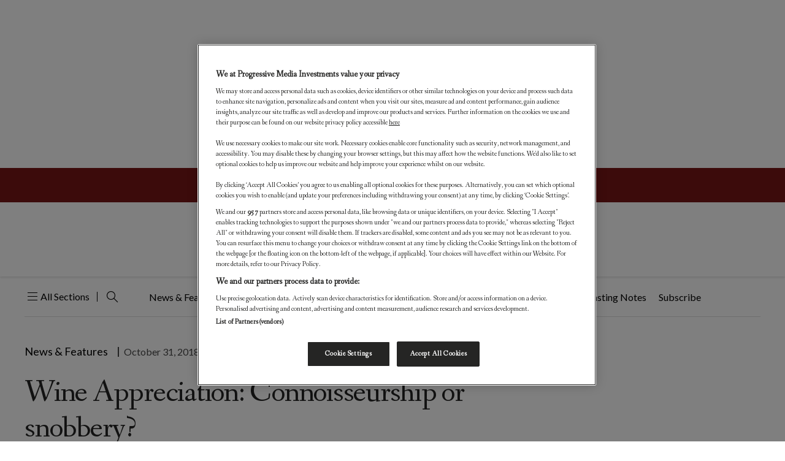

--- FILE ---
content_type: text/html; charset=UTF-8
request_url: https://worldoffinewine.com/news-features/wine-appreciation-connoisseurship-or-snobbery-6830173
body_size: 243073
content:
<!DOCTYPE html>
<html lang="en-US" xmlns:og="http://opengraphprotocol.org/schema/" xmlns:fb="http://www.facebook.com/2008/fbml">

<head>
    <meta charset="UTF-8" /><script type="text/javascript">(window.NREUM||(NREUM={})).init={privacy:{cookies_enabled:true},ajax:{deny_list:["bam.nr-data.net"]},feature_flags:["soft_nav"],distributed_tracing:{enabled:true}};(window.NREUM||(NREUM={})).loader_config={agentID:"1120102500",accountID:"3591514",trustKey:"66686",xpid:"VwMOUFNSDBABVFdVAQEOV1YJ",licenseKey:"NRJS-1f89d26e2056c6daae0",applicationID:"1067609128",browserID:"1120102500"};;/*! For license information please see nr-loader-spa-1.308.0.min.js.LICENSE.txt */
(()=>{var e,t,r={384:(e,t,r)=>{"use strict";r.d(t,{NT:()=>a,US:()=>u,Zm:()=>o,bQ:()=>d,dV:()=>c,pV:()=>l});var n=r(6154),i=r(1863),s=r(1910);const a={beacon:"bam.nr-data.net",errorBeacon:"bam.nr-data.net"};function o(){return n.gm.NREUM||(n.gm.NREUM={}),void 0===n.gm.newrelic&&(n.gm.newrelic=n.gm.NREUM),n.gm.NREUM}function c(){let e=o();return e.o||(e.o={ST:n.gm.setTimeout,SI:n.gm.setImmediate||n.gm.setInterval,CT:n.gm.clearTimeout,XHR:n.gm.XMLHttpRequest,REQ:n.gm.Request,EV:n.gm.Event,PR:n.gm.Promise,MO:n.gm.MutationObserver,FETCH:n.gm.fetch,WS:n.gm.WebSocket},(0,s.i)(...Object.values(e.o))),e}function d(e,t){let r=o();r.initializedAgents??={},t.initializedAt={ms:(0,i.t)(),date:new Date},r.initializedAgents[e]=t}function u(e,t){o()[e]=t}function l(){return function(){let e=o();const t=e.info||{};e.info={beacon:a.beacon,errorBeacon:a.errorBeacon,...t}}(),function(){let e=o();const t=e.init||{};e.init={...t}}(),c(),function(){let e=o();const t=e.loader_config||{};e.loader_config={...t}}(),o()}},782:(e,t,r)=>{"use strict";r.d(t,{T:()=>n});const n=r(860).K7.pageViewTiming},860:(e,t,r)=>{"use strict";r.d(t,{$J:()=>u,K7:()=>c,P3:()=>d,XX:()=>i,Yy:()=>o,df:()=>s,qY:()=>n,v4:()=>a});const n="events",i="jserrors",s="browser/blobs",a="rum",o="browser/logs",c={ajax:"ajax",genericEvents:"generic_events",jserrors:i,logging:"logging",metrics:"metrics",pageAction:"page_action",pageViewEvent:"page_view_event",pageViewTiming:"page_view_timing",sessionReplay:"session_replay",sessionTrace:"session_trace",softNav:"soft_navigations",spa:"spa"},d={[c.pageViewEvent]:1,[c.pageViewTiming]:2,[c.metrics]:3,[c.jserrors]:4,[c.spa]:5,[c.ajax]:6,[c.sessionTrace]:7,[c.softNav]:8,[c.sessionReplay]:9,[c.logging]:10,[c.genericEvents]:11},u={[c.pageViewEvent]:a,[c.pageViewTiming]:n,[c.ajax]:n,[c.spa]:n,[c.softNav]:n,[c.metrics]:i,[c.jserrors]:i,[c.sessionTrace]:s,[c.sessionReplay]:s,[c.logging]:o,[c.genericEvents]:"ins"}},944:(e,t,r)=>{"use strict";r.d(t,{R:()=>i});var n=r(3241);function i(e,t){"function"==typeof console.debug&&(console.debug("New Relic Warning: https://github.com/newrelic/newrelic-browser-agent/blob/main/docs/warning-codes.md#".concat(e),t),(0,n.W)({agentIdentifier:null,drained:null,type:"data",name:"warn",feature:"warn",data:{code:e,secondary:t}}))}},993:(e,t,r)=>{"use strict";r.d(t,{A$:()=>s,ET:()=>a,TZ:()=>o,p_:()=>i});var n=r(860);const i={ERROR:"ERROR",WARN:"WARN",INFO:"INFO",DEBUG:"DEBUG",TRACE:"TRACE"},s={OFF:0,ERROR:1,WARN:2,INFO:3,DEBUG:4,TRACE:5},a="log",o=n.K7.logging},1541:(e,t,r)=>{"use strict";r.d(t,{U:()=>i,f:()=>n});const n={MFE:"MFE",BA:"BA"};function i(e,t){if(2!==t?.harvestEndpointVersion)return{};const r=t.agentRef.runtime.appMetadata.agents[0].entityGuid;return e?{"source.id":e.id,"source.name":e.name,"source.type":e.type,"parent.id":e.parent?.id||r,"parent.type":e.parent?.type||n.BA}:{"entity.guid":r,appId:t.agentRef.info.applicationID}}},1687:(e,t,r)=>{"use strict";r.d(t,{Ak:()=>d,Ze:()=>h,x3:()=>u});var n=r(3241),i=r(7836),s=r(3606),a=r(860),o=r(2646);const c={};function d(e,t){const r={staged:!1,priority:a.P3[t]||0};l(e),c[e].get(t)||c[e].set(t,r)}function u(e,t){e&&c[e]&&(c[e].get(t)&&c[e].delete(t),p(e,t,!1),c[e].size&&f(e))}function l(e){if(!e)throw new Error("agentIdentifier required");c[e]||(c[e]=new Map)}function h(e="",t="feature",r=!1){if(l(e),!e||!c[e].get(t)||r)return p(e,t);c[e].get(t).staged=!0,f(e)}function f(e){const t=Array.from(c[e]);t.every(([e,t])=>t.staged)&&(t.sort((e,t)=>e[1].priority-t[1].priority),t.forEach(([t])=>{c[e].delete(t),p(e,t)}))}function p(e,t,r=!0){const a=e?i.ee.get(e):i.ee,c=s.i.handlers;if(!a.aborted&&a.backlog&&c){if((0,n.W)({agentIdentifier:e,type:"lifecycle",name:"drain",feature:t}),r){const e=a.backlog[t],r=c[t];if(r){for(let t=0;e&&t<e.length;++t)g(e[t],r);Object.entries(r).forEach(([e,t])=>{Object.values(t||{}).forEach(t=>{t[0]?.on&&t[0]?.context()instanceof o.y&&t[0].on(e,t[1])})})}}a.isolatedBacklog||delete c[t],a.backlog[t]=null,a.emit("drain-"+t,[])}}function g(e,t){var r=e[1];Object.values(t[r]||{}).forEach(t=>{var r=e[0];if(t[0]===r){var n=t[1],i=e[3],s=e[2];n.apply(i,s)}})}},1738:(e,t,r)=>{"use strict";r.d(t,{U:()=>f,Y:()=>h});var n=r(3241),i=r(9908),s=r(1863),a=r(944),o=r(5701),c=r(3969),d=r(8362),u=r(860),l=r(4261);function h(e,t,r,s){const h=s||r;!h||h[e]&&h[e]!==d.d.prototype[e]||(h[e]=function(){(0,i.p)(c.xV,["API/"+e+"/called"],void 0,u.K7.metrics,r.ee),(0,n.W)({agentIdentifier:r.agentIdentifier,drained:!!o.B?.[r.agentIdentifier],type:"data",name:"api",feature:l.Pl+e,data:{}});try{return t.apply(this,arguments)}catch(e){(0,a.R)(23,e)}})}function f(e,t,r,n,a){const o=e.info;null===r?delete o.jsAttributes[t]:o.jsAttributes[t]=r,(a||null===r)&&(0,i.p)(l.Pl+n,[(0,s.t)(),t,r],void 0,"session",e.ee)}},1741:(e,t,r)=>{"use strict";r.d(t,{W:()=>s});var n=r(944),i=r(4261);class s{#e(e,...t){if(this[e]!==s.prototype[e])return this[e](...t);(0,n.R)(35,e)}addPageAction(e,t){return this.#e(i.hG,e,t)}register(e){return this.#e(i.eY,e)}recordCustomEvent(e,t){return this.#e(i.fF,e,t)}setPageViewName(e,t){return this.#e(i.Fw,e,t)}setCustomAttribute(e,t,r){return this.#e(i.cD,e,t,r)}noticeError(e,t){return this.#e(i.o5,e,t)}setUserId(e,t=!1){return this.#e(i.Dl,e,t)}setApplicationVersion(e){return this.#e(i.nb,e)}setErrorHandler(e){return this.#e(i.bt,e)}addRelease(e,t){return this.#e(i.k6,e,t)}log(e,t){return this.#e(i.$9,e,t)}start(){return this.#e(i.d3)}finished(e){return this.#e(i.BL,e)}recordReplay(){return this.#e(i.CH)}pauseReplay(){return this.#e(i.Tb)}addToTrace(e){return this.#e(i.U2,e)}setCurrentRouteName(e){return this.#e(i.PA,e)}interaction(e){return this.#e(i.dT,e)}wrapLogger(e,t,r){return this.#e(i.Wb,e,t,r)}measure(e,t){return this.#e(i.V1,e,t)}consent(e){return this.#e(i.Pv,e)}}},1863:(e,t,r)=>{"use strict";function n(){return Math.floor(performance.now())}r.d(t,{t:()=>n})},1910:(e,t,r)=>{"use strict";r.d(t,{i:()=>s});var n=r(944);const i=new Map;function s(...e){return e.every(e=>{if(i.has(e))return i.get(e);const t="function"==typeof e?e.toString():"",r=t.includes("[native code]"),s=t.includes("nrWrapper");return r||s||(0,n.R)(64,e?.name||t),i.set(e,r),r})}},2555:(e,t,r)=>{"use strict";r.d(t,{D:()=>o,f:()=>a});var n=r(384),i=r(8122);const s={beacon:n.NT.beacon,errorBeacon:n.NT.errorBeacon,licenseKey:void 0,applicationID:void 0,sa:void 0,queueTime:void 0,applicationTime:void 0,ttGuid:void 0,user:void 0,account:void 0,product:void 0,extra:void 0,jsAttributes:{},userAttributes:void 0,atts:void 0,transactionName:void 0,tNamePlain:void 0};function a(e){try{return!!e.licenseKey&&!!e.errorBeacon&&!!e.applicationID}catch(e){return!1}}const o=e=>(0,i.a)(e,s)},2614:(e,t,r)=>{"use strict";r.d(t,{BB:()=>a,H3:()=>n,g:()=>d,iL:()=>c,tS:()=>o,uh:()=>i,wk:()=>s});const n="NRBA",i="SESSION",s=144e5,a=18e5,o={STARTED:"session-started",PAUSE:"session-pause",RESET:"session-reset",RESUME:"session-resume",UPDATE:"session-update"},c={SAME_TAB:"same-tab",CROSS_TAB:"cross-tab"},d={OFF:0,FULL:1,ERROR:2}},2646:(e,t,r)=>{"use strict";r.d(t,{y:()=>n});class n{constructor(e){this.contextId=e}}},2843:(e,t,r)=>{"use strict";r.d(t,{G:()=>s,u:()=>i});var n=r(3878);function i(e,t=!1,r,i){(0,n.DD)("visibilitychange",function(){if(t)return void("hidden"===document.visibilityState&&e());e(document.visibilityState)},r,i)}function s(e,t,r){(0,n.sp)("pagehide",e,t,r)}},3241:(e,t,r)=>{"use strict";r.d(t,{W:()=>s});var n=r(6154);const i="newrelic";function s(e={}){try{n.gm.dispatchEvent(new CustomEvent(i,{detail:e}))}catch(e){}}},3304:(e,t,r)=>{"use strict";r.d(t,{A:()=>s});var n=r(7836);const i=()=>{const e=new WeakSet;return(t,r)=>{if("object"==typeof r&&null!==r){if(e.has(r))return;e.add(r)}return r}};function s(e){try{return JSON.stringify(e,i())??""}catch(e){try{n.ee.emit("internal-error",[e])}catch(e){}return""}}},3333:(e,t,r)=>{"use strict";r.d(t,{$v:()=>u,TZ:()=>n,Xh:()=>c,Zp:()=>i,kd:()=>d,mq:()=>o,nf:()=>a,qN:()=>s});const n=r(860).K7.genericEvents,i=["auxclick","click","copy","keydown","paste","scrollend"],s=["focus","blur"],a=4,o=1e3,c=2e3,d=["PageAction","UserAction","BrowserPerformance"],u={RESOURCES:"experimental.resources",REGISTER:"register"}},3434:(e,t,r)=>{"use strict";r.d(t,{Jt:()=>s,YM:()=>d});var n=r(7836),i=r(5607);const s="nr@original:".concat(i.W),a=50;var o=Object.prototype.hasOwnProperty,c=!1;function d(e,t){return e||(e=n.ee),r.inPlace=function(e,t,n,i,s){n||(n="");const a="-"===n.charAt(0);for(let o=0;o<t.length;o++){const c=t[o],d=e[c];l(d)||(e[c]=r(d,a?c+n:n,i,c,s))}},r.flag=s,r;function r(t,r,n,c,d){return l(t)?t:(r||(r=""),nrWrapper[s]=t,function(e,t,r){if(Object.defineProperty&&Object.keys)try{return Object.keys(e).forEach(function(r){Object.defineProperty(t,r,{get:function(){return e[r]},set:function(t){return e[r]=t,t}})}),t}catch(e){u([e],r)}for(var n in e)o.call(e,n)&&(t[n]=e[n])}(t,nrWrapper,e),nrWrapper);function nrWrapper(){var s,o,l,h;let f;try{o=this,s=[...arguments],l="function"==typeof n?n(s,o):n||{}}catch(t){u([t,"",[s,o,c],l],e)}i(r+"start",[s,o,c],l,d);const p=performance.now();let g;try{return h=t.apply(o,s),g=performance.now(),h}catch(e){throw g=performance.now(),i(r+"err",[s,o,e],l,d),f=e,f}finally{const e=g-p,t={start:p,end:g,duration:e,isLongTask:e>=a,methodName:c,thrownError:f};t.isLongTask&&i("long-task",[t,o],l,d),i(r+"end",[s,o,h],l,d)}}}function i(r,n,i,s){if(!c||t){var a=c;c=!0;try{e.emit(r,n,i,t,s)}catch(t){u([t,r,n,i],e)}c=a}}}function u(e,t){t||(t=n.ee);try{t.emit("internal-error",e)}catch(e){}}function l(e){return!(e&&"function"==typeof e&&e.apply&&!e[s])}},3606:(e,t,r)=>{"use strict";r.d(t,{i:()=>s});var n=r(9908);s.on=a;var i=s.handlers={};function s(e,t,r,s){a(s||n.d,i,e,t,r)}function a(e,t,r,i,s){s||(s="feature"),e||(e=n.d);var a=t[s]=t[s]||{};(a[r]=a[r]||[]).push([e,i])}},3738:(e,t,r)=>{"use strict";r.d(t,{He:()=>i,Kp:()=>o,Lc:()=>d,Rz:()=>u,TZ:()=>n,bD:()=>s,d3:()=>a,jx:()=>l,sl:()=>h,uP:()=>c});const n=r(860).K7.sessionTrace,i="bstResource",s="resource",a="-start",o="-end",c="fn"+a,d="fn"+o,u="pushState",l=1e3,h=3e4},3785:(e,t,r)=>{"use strict";r.d(t,{R:()=>c,b:()=>d});var n=r(9908),i=r(1863),s=r(860),a=r(3969),o=r(993);function c(e,t,r={},c=o.p_.INFO,d=!0,u,l=(0,i.t)()){(0,n.p)(a.xV,["API/logging/".concat(c.toLowerCase(),"/called")],void 0,s.K7.metrics,e),(0,n.p)(o.ET,[l,t,r,c,d,u],void 0,s.K7.logging,e)}function d(e){return"string"==typeof e&&Object.values(o.p_).some(t=>t===e.toUpperCase().trim())}},3878:(e,t,r)=>{"use strict";function n(e,t){return{capture:e,passive:!1,signal:t}}function i(e,t,r=!1,i){window.addEventListener(e,t,n(r,i))}function s(e,t,r=!1,i){document.addEventListener(e,t,n(r,i))}r.d(t,{DD:()=>s,jT:()=>n,sp:()=>i})},3962:(e,t,r)=>{"use strict";r.d(t,{AM:()=>a,O2:()=>l,OV:()=>s,Qu:()=>h,TZ:()=>c,ih:()=>f,pP:()=>o,t1:()=>u,tC:()=>i,wD:()=>d});var n=r(860);const i=["click","keydown","submit"],s="popstate",a="api",o="initialPageLoad",c=n.K7.softNav,d=5e3,u=500,l={INITIAL_PAGE_LOAD:"",ROUTE_CHANGE:1,UNSPECIFIED:2},h={INTERACTION:1,AJAX:2,CUSTOM_END:3,CUSTOM_TRACER:4},f={IP:"in progress",PF:"pending finish",FIN:"finished",CAN:"cancelled"}},3969:(e,t,r)=>{"use strict";r.d(t,{TZ:()=>n,XG:()=>o,rs:()=>i,xV:()=>a,z_:()=>s});const n=r(860).K7.metrics,i="sm",s="cm",a="storeSupportabilityMetrics",o="storeEventMetrics"},4234:(e,t,r)=>{"use strict";r.d(t,{W:()=>s});var n=r(7836),i=r(1687);class s{constructor(e,t){this.agentIdentifier=e,this.ee=n.ee.get(e),this.featureName=t,this.blocked=!1}deregisterDrain(){(0,i.x3)(this.agentIdentifier,this.featureName)}}},4261:(e,t,r)=>{"use strict";r.d(t,{$9:()=>u,BL:()=>c,CH:()=>p,Dl:()=>R,Fw:()=>w,PA:()=>v,Pl:()=>n,Pv:()=>A,Tb:()=>h,U2:()=>a,V1:()=>E,Wb:()=>T,bt:()=>y,cD:()=>b,d3:()=>x,dT:()=>d,eY:()=>g,fF:()=>f,hG:()=>s,hw:()=>i,k6:()=>o,nb:()=>m,o5:()=>l});const n="api-",i=n+"ixn-",s="addPageAction",a="addToTrace",o="addRelease",c="finished",d="interaction",u="log",l="noticeError",h="pauseReplay",f="recordCustomEvent",p="recordReplay",g="register",m="setApplicationVersion",v="setCurrentRouteName",b="setCustomAttribute",y="setErrorHandler",w="setPageViewName",R="setUserId",x="start",T="wrapLogger",E="measure",A="consent"},5205:(e,t,r)=>{"use strict";r.d(t,{j:()=>S});var n=r(384),i=r(1741);var s=r(2555),a=r(3333);const o=e=>{if(!e||"string"!=typeof e)return!1;try{document.createDocumentFragment().querySelector(e)}catch{return!1}return!0};var c=r(2614),d=r(944),u=r(8122);const l="[data-nr-mask]",h=e=>(0,u.a)(e,(()=>{const e={feature_flags:[],experimental:{allow_registered_children:!1,resources:!1},mask_selector:"*",block_selector:"[data-nr-block]",mask_input_options:{color:!1,date:!1,"datetime-local":!1,email:!1,month:!1,number:!1,range:!1,search:!1,tel:!1,text:!1,time:!1,url:!1,week:!1,textarea:!1,select:!1,password:!0}};return{ajax:{deny_list:void 0,block_internal:!0,enabled:!0,autoStart:!0},api:{get allow_registered_children(){return e.feature_flags.includes(a.$v.REGISTER)||e.experimental.allow_registered_children},set allow_registered_children(t){e.experimental.allow_registered_children=t},duplicate_registered_data:!1},browser_consent_mode:{enabled:!1},distributed_tracing:{enabled:void 0,exclude_newrelic_header:void 0,cors_use_newrelic_header:void 0,cors_use_tracecontext_headers:void 0,allowed_origins:void 0},get feature_flags(){return e.feature_flags},set feature_flags(t){e.feature_flags=t},generic_events:{enabled:!0,autoStart:!0},harvest:{interval:30},jserrors:{enabled:!0,autoStart:!0},logging:{enabled:!0,autoStart:!0},metrics:{enabled:!0,autoStart:!0},obfuscate:void 0,page_action:{enabled:!0},page_view_event:{enabled:!0,autoStart:!0},page_view_timing:{enabled:!0,autoStart:!0},performance:{capture_marks:!1,capture_measures:!1,capture_detail:!0,resources:{get enabled(){return e.feature_flags.includes(a.$v.RESOURCES)||e.experimental.resources},set enabled(t){e.experimental.resources=t},asset_types:[],first_party_domains:[],ignore_newrelic:!0}},privacy:{cookies_enabled:!0},proxy:{assets:void 0,beacon:void 0},session:{expiresMs:c.wk,inactiveMs:c.BB},session_replay:{autoStart:!0,enabled:!1,preload:!1,sampling_rate:10,error_sampling_rate:100,collect_fonts:!1,inline_images:!1,fix_stylesheets:!0,mask_all_inputs:!0,get mask_text_selector(){return e.mask_selector},set mask_text_selector(t){o(t)?e.mask_selector="".concat(t,",").concat(l):""===t||null===t?e.mask_selector=l:(0,d.R)(5,t)},get block_class(){return"nr-block"},get ignore_class(){return"nr-ignore"},get mask_text_class(){return"nr-mask"},get block_selector(){return e.block_selector},set block_selector(t){o(t)?e.block_selector+=",".concat(t):""!==t&&(0,d.R)(6,t)},get mask_input_options(){return e.mask_input_options},set mask_input_options(t){t&&"object"==typeof t?e.mask_input_options={...t,password:!0}:(0,d.R)(7,t)}},session_trace:{enabled:!0,autoStart:!0},soft_navigations:{enabled:!0,autoStart:!0},spa:{enabled:!0,autoStart:!0},ssl:void 0,user_actions:{enabled:!0,elementAttributes:["id","className","tagName","type"]}}})());var f=r(6154),p=r(9324);let g=0;const m={buildEnv:p.F3,distMethod:p.Xs,version:p.xv,originTime:f.WN},v={consented:!1},b={appMetadata:{},get consented(){return this.session?.state?.consent||v.consented},set consented(e){v.consented=e},customTransaction:void 0,denyList:void 0,disabled:!1,harvester:void 0,isolatedBacklog:!1,isRecording:!1,loaderType:void 0,maxBytes:3e4,obfuscator:void 0,onerror:void 0,ptid:void 0,releaseIds:{},session:void 0,timeKeeper:void 0,registeredEntities:[],jsAttributesMetadata:{bytes:0},get harvestCount(){return++g}},y=e=>{const t=(0,u.a)(e,b),r=Object.keys(m).reduce((e,t)=>(e[t]={value:m[t],writable:!1,configurable:!0,enumerable:!0},e),{});return Object.defineProperties(t,r)};var w=r(5701);const R=e=>{const t=e.startsWith("http");e+="/",r.p=t?e:"https://"+e};var x=r(7836),T=r(3241);const E={accountID:void 0,trustKey:void 0,agentID:void 0,licenseKey:void 0,applicationID:void 0,xpid:void 0},A=e=>(0,u.a)(e,E),_=new Set;function S(e,t={},r,a){let{init:o,info:c,loader_config:d,runtime:u={},exposed:l=!0}=t;if(!c){const e=(0,n.pV)();o=e.init,c=e.info,d=e.loader_config}e.init=h(o||{}),e.loader_config=A(d||{}),c.jsAttributes??={},f.bv&&(c.jsAttributes.isWorker=!0),e.info=(0,s.D)(c);const p=e.init,g=[c.beacon,c.errorBeacon];_.has(e.agentIdentifier)||(p.proxy.assets&&(R(p.proxy.assets),g.push(p.proxy.assets)),p.proxy.beacon&&g.push(p.proxy.beacon),e.beacons=[...g],function(e){const t=(0,n.pV)();Object.getOwnPropertyNames(i.W.prototype).forEach(r=>{const n=i.W.prototype[r];if("function"!=typeof n||"constructor"===n)return;let s=t[r];e[r]&&!1!==e.exposed&&"micro-agent"!==e.runtime?.loaderType&&(t[r]=(...t)=>{const n=e[r](...t);return s?s(...t):n})})}(e),(0,n.US)("activatedFeatures",w.B)),u.denyList=[...p.ajax.deny_list||[],...p.ajax.block_internal?g:[]],u.ptid=e.agentIdentifier,u.loaderType=r,e.runtime=y(u),_.has(e.agentIdentifier)||(e.ee=x.ee.get(e.agentIdentifier),e.exposed=l,(0,T.W)({agentIdentifier:e.agentIdentifier,drained:!!w.B?.[e.agentIdentifier],type:"lifecycle",name:"initialize",feature:void 0,data:e.config})),_.add(e.agentIdentifier)}},5270:(e,t,r)=>{"use strict";r.d(t,{Aw:()=>a,SR:()=>s,rF:()=>o});var n=r(384),i=r(7767);function s(e){return!!(0,n.dV)().o.MO&&(0,i.V)(e)&&!0===e?.session_trace.enabled}function a(e){return!0===e?.session_replay.preload&&s(e)}function o(e,t){try{if("string"==typeof t?.type){if("password"===t.type.toLowerCase())return"*".repeat(e?.length||0);if(void 0!==t?.dataset?.nrUnmask||t?.classList?.contains("nr-unmask"))return e}}catch(e){}return"string"==typeof e?e.replace(/[\S]/g,"*"):"*".repeat(e?.length||0)}},5289:(e,t,r)=>{"use strict";r.d(t,{GG:()=>a,Qr:()=>c,sB:()=>o});var n=r(3878),i=r(6389);function s(){return"undefined"==typeof document||"complete"===document.readyState}function a(e,t){if(s())return e();const r=(0,i.J)(e),a=setInterval(()=>{s()&&(clearInterval(a),r())},500);(0,n.sp)("load",r,t)}function o(e){if(s())return e();(0,n.DD)("DOMContentLoaded",e)}function c(e){if(s())return e();(0,n.sp)("popstate",e)}},5607:(e,t,r)=>{"use strict";r.d(t,{W:()=>n});const n=(0,r(9566).bz)()},5701:(e,t,r)=>{"use strict";r.d(t,{B:()=>s,t:()=>a});var n=r(3241);const i=new Set,s={};function a(e,t){const r=t.agentIdentifier;s[r]??={},e&&"object"==typeof e&&(i.has(r)||(t.ee.emit("rumresp",[e]),s[r]=e,i.add(r),(0,n.W)({agentIdentifier:r,loaded:!0,drained:!0,type:"lifecycle",name:"load",feature:void 0,data:e})))}},6154:(e,t,r)=>{"use strict";r.d(t,{OF:()=>d,RI:()=>i,WN:()=>h,bv:()=>s,eN:()=>f,gm:()=>a,lR:()=>l,m:()=>c,mw:()=>o,sb:()=>u});var n=r(1863);const i="undefined"!=typeof window&&!!window.document,s="undefined"!=typeof WorkerGlobalScope&&("undefined"!=typeof self&&self instanceof WorkerGlobalScope&&self.navigator instanceof WorkerNavigator||"undefined"!=typeof globalThis&&globalThis instanceof WorkerGlobalScope&&globalThis.navigator instanceof WorkerNavigator),a=i?window:"undefined"!=typeof WorkerGlobalScope&&("undefined"!=typeof self&&self instanceof WorkerGlobalScope&&self||"undefined"!=typeof globalThis&&globalThis instanceof WorkerGlobalScope&&globalThis),o=Boolean("hidden"===a?.document?.visibilityState),c=""+a?.location,d=/iPad|iPhone|iPod/.test(a.navigator?.userAgent),u=d&&"undefined"==typeof SharedWorker,l=(()=>{const e=a.navigator?.userAgent?.match(/Firefox[/\s](\d+\.\d+)/);return Array.isArray(e)&&e.length>=2?+e[1]:0})(),h=Date.now()-(0,n.t)(),f=()=>"undefined"!=typeof PerformanceNavigationTiming&&a?.performance?.getEntriesByType("navigation")?.[0]?.responseStart},6344:(e,t,r)=>{"use strict";r.d(t,{BB:()=>u,Qb:()=>l,TZ:()=>i,Ug:()=>a,Vh:()=>s,_s:()=>o,bc:()=>d,yP:()=>c});var n=r(2614);const i=r(860).K7.sessionReplay,s="errorDuringReplay",a=.12,o={DomContentLoaded:0,Load:1,FullSnapshot:2,IncrementalSnapshot:3,Meta:4,Custom:5},c={[n.g.ERROR]:15e3,[n.g.FULL]:3e5,[n.g.OFF]:0},d={RESET:{message:"Session was reset",sm:"Reset"},IMPORT:{message:"Recorder failed to import",sm:"Import"},TOO_MANY:{message:"429: Too Many Requests",sm:"Too-Many"},TOO_BIG:{message:"Payload was too large",sm:"Too-Big"},CROSS_TAB:{message:"Session Entity was set to OFF on another tab",sm:"Cross-Tab"},ENTITLEMENTS:{message:"Session Replay is not allowed and will not be started",sm:"Entitlement"}},u=5e3,l={API:"api",RESUME:"resume",SWITCH_TO_FULL:"switchToFull",INITIALIZE:"initialize",PRELOAD:"preload"}},6389:(e,t,r)=>{"use strict";function n(e,t=500,r={}){const n=r?.leading||!1;let i;return(...r)=>{n&&void 0===i&&(e.apply(this,r),i=setTimeout(()=>{i=clearTimeout(i)},t)),n||(clearTimeout(i),i=setTimeout(()=>{e.apply(this,r)},t))}}function i(e){let t=!1;return(...r)=>{t||(t=!0,e.apply(this,r))}}r.d(t,{J:()=>i,s:()=>n})},6630:(e,t,r)=>{"use strict";r.d(t,{T:()=>n});const n=r(860).K7.pageViewEvent},6774:(e,t,r)=>{"use strict";r.d(t,{T:()=>n});const n=r(860).K7.jserrors},7295:(e,t,r)=>{"use strict";r.d(t,{Xv:()=>a,gX:()=>i,iW:()=>s});var n=[];function i(e){if(!e||s(e))return!1;if(0===n.length)return!0;if("*"===n[0].hostname)return!1;for(var t=0;t<n.length;t++){var r=n[t];if(r.hostname.test(e.hostname)&&r.pathname.test(e.pathname))return!1}return!0}function s(e){return void 0===e.hostname}function a(e){if(n=[],e&&e.length)for(var t=0;t<e.length;t++){let r=e[t];if(!r)continue;if("*"===r)return void(n=[{hostname:"*"}]);0===r.indexOf("http://")?r=r.substring(7):0===r.indexOf("https://")&&(r=r.substring(8));const i=r.indexOf("/");let s,a;i>0?(s=r.substring(0,i),a=r.substring(i)):(s=r,a="*");let[c]=s.split(":");n.push({hostname:o(c),pathname:o(a,!0)})}}function o(e,t=!1){const r=e.replace(/[.+?^${}()|[\]\\]/g,e=>"\\"+e).replace(/\*/g,".*?");return new RegExp((t?"^":"")+r+"$")}},7485:(e,t,r)=>{"use strict";r.d(t,{D:()=>i});var n=r(6154);function i(e){if(0===(e||"").indexOf("data:"))return{protocol:"data"};try{const t=new URL(e,location.href),r={port:t.port,hostname:t.hostname,pathname:t.pathname,search:t.search,protocol:t.protocol.slice(0,t.protocol.indexOf(":")),sameOrigin:t.protocol===n.gm?.location?.protocol&&t.host===n.gm?.location?.host};return r.port&&""!==r.port||("http:"===t.protocol&&(r.port="80"),"https:"===t.protocol&&(r.port="443")),r.pathname&&""!==r.pathname?r.pathname.startsWith("/")||(r.pathname="/".concat(r.pathname)):r.pathname="/",r}catch(e){return{}}}},7699:(e,t,r)=>{"use strict";r.d(t,{It:()=>s,KC:()=>o,No:()=>i,qh:()=>a});var n=r(860);const i=16e3,s=1e6,a="SESSION_ERROR",o={[n.K7.logging]:!0,[n.K7.genericEvents]:!1,[n.K7.jserrors]:!1,[n.K7.ajax]:!1}},7767:(e,t,r)=>{"use strict";r.d(t,{V:()=>i});var n=r(6154);const i=e=>n.RI&&!0===e?.privacy.cookies_enabled},7836:(e,t,r)=>{"use strict";r.d(t,{P:()=>o,ee:()=>c});var n=r(384),i=r(8990),s=r(2646),a=r(5607);const o="nr@context:".concat(a.W),c=function e(t,r){var n={},a={},u={},l=!1;try{l=16===r.length&&d.initializedAgents?.[r]?.runtime.isolatedBacklog}catch(e){}var h={on:p,addEventListener:p,removeEventListener:function(e,t){var r=n[e];if(!r)return;for(var i=0;i<r.length;i++)r[i]===t&&r.splice(i,1)},emit:function(e,r,n,i,s){!1!==s&&(s=!0);if(c.aborted&&!i)return;t&&s&&t.emit(e,r,n);var o=f(n);g(e).forEach(e=>{e.apply(o,r)});var d=v()[a[e]];d&&d.push([h,e,r,o]);return o},get:m,listeners:g,context:f,buffer:function(e,t){const r=v();if(t=t||"feature",h.aborted)return;Object.entries(e||{}).forEach(([e,n])=>{a[n]=t,t in r||(r[t]=[])})},abort:function(){h._aborted=!0,Object.keys(h.backlog).forEach(e=>{delete h.backlog[e]})},isBuffering:function(e){return!!v()[a[e]]},debugId:r,backlog:l?{}:t&&"object"==typeof t.backlog?t.backlog:{},isolatedBacklog:l};return Object.defineProperty(h,"aborted",{get:()=>{let e=h._aborted||!1;return e||(t&&(e=t.aborted),e)}}),h;function f(e){return e&&e instanceof s.y?e:e?(0,i.I)(e,o,()=>new s.y(o)):new s.y(o)}function p(e,t){n[e]=g(e).concat(t)}function g(e){return n[e]||[]}function m(t){return u[t]=u[t]||e(h,t)}function v(){return h.backlog}}(void 0,"globalEE"),d=(0,n.Zm)();d.ee||(d.ee=c)},8122:(e,t,r)=>{"use strict";r.d(t,{a:()=>i});var n=r(944);function i(e,t){try{if(!e||"object"!=typeof e)return(0,n.R)(3);if(!t||"object"!=typeof t)return(0,n.R)(4);const r=Object.create(Object.getPrototypeOf(t),Object.getOwnPropertyDescriptors(t)),s=0===Object.keys(r).length?e:r;for(let a in s)if(void 0!==e[a])try{if(null===e[a]){r[a]=null;continue}Array.isArray(e[a])&&Array.isArray(t[a])?r[a]=Array.from(new Set([...e[a],...t[a]])):"object"==typeof e[a]&&"object"==typeof t[a]?r[a]=i(e[a],t[a]):r[a]=e[a]}catch(e){r[a]||(0,n.R)(1,e)}return r}catch(e){(0,n.R)(2,e)}}},8139:(e,t,r)=>{"use strict";r.d(t,{u:()=>h});var n=r(7836),i=r(3434),s=r(8990),a=r(6154);const o={},c=a.gm.XMLHttpRequest,d="addEventListener",u="removeEventListener",l="nr@wrapped:".concat(n.P);function h(e){var t=function(e){return(e||n.ee).get("events")}(e);if(o[t.debugId]++)return t;o[t.debugId]=1;var r=(0,i.YM)(t,!0);function h(e){r.inPlace(e,[d,u],"-",p)}function p(e,t){return e[1]}return"getPrototypeOf"in Object&&(a.RI&&f(document,h),c&&f(c.prototype,h),f(a.gm,h)),t.on(d+"-start",function(e,t){var n=e[1];if(null!==n&&("function"==typeof n||"object"==typeof n)&&"newrelic"!==e[0]){var i=(0,s.I)(n,l,function(){var e={object:function(){if("function"!=typeof n.handleEvent)return;return n.handleEvent.apply(n,arguments)},function:n}[typeof n];return e?r(e,"fn-",null,e.name||"anonymous"):n});this.wrapped=e[1]=i}}),t.on(u+"-start",function(e){e[1]=this.wrapped||e[1]}),t}function f(e,t,...r){let n=e;for(;"object"==typeof n&&!Object.prototype.hasOwnProperty.call(n,d);)n=Object.getPrototypeOf(n);n&&t(n,...r)}},8362:(e,t,r)=>{"use strict";r.d(t,{d:()=>s});var n=r(9566),i=r(1741);class s extends i.W{agentIdentifier=(0,n.LA)(16)}},8374:(e,t,r)=>{r.nc=(()=>{try{return document?.currentScript?.nonce}catch(e){}return""})()},8990:(e,t,r)=>{"use strict";r.d(t,{I:()=>i});var n=Object.prototype.hasOwnProperty;function i(e,t,r){if(n.call(e,t))return e[t];var i=r();if(Object.defineProperty&&Object.keys)try{return Object.defineProperty(e,t,{value:i,writable:!0,enumerable:!1}),i}catch(e){}return e[t]=i,i}},9119:(e,t,r)=>{"use strict";r.d(t,{L:()=>s});var n=/([^?#]*)[^#]*(#[^?]*|$).*/,i=/([^?#]*)().*/;function s(e,t){return e?e.replace(t?n:i,"$1$2"):e}},9300:(e,t,r)=>{"use strict";r.d(t,{T:()=>n});const n=r(860).K7.ajax},9324:(e,t,r)=>{"use strict";r.d(t,{AJ:()=>a,F3:()=>i,Xs:()=>s,Yq:()=>o,xv:()=>n});const n="1.308.0",i="PROD",s="CDN",a="@newrelic/rrweb",o="1.0.1"},9566:(e,t,r)=>{"use strict";r.d(t,{LA:()=>o,ZF:()=>c,bz:()=>a,el:()=>d});var n=r(6154);const i="xxxxxxxx-xxxx-4xxx-yxxx-xxxxxxxxxxxx";function s(e,t){return e?15&e[t]:16*Math.random()|0}function a(){const e=n.gm?.crypto||n.gm?.msCrypto;let t,r=0;return e&&e.getRandomValues&&(t=e.getRandomValues(new Uint8Array(30))),i.split("").map(e=>"x"===e?s(t,r++).toString(16):"y"===e?(3&s()|8).toString(16):e).join("")}function o(e){const t=n.gm?.crypto||n.gm?.msCrypto;let r,i=0;t&&t.getRandomValues&&(r=t.getRandomValues(new Uint8Array(e)));const a=[];for(var o=0;o<e;o++)a.push(s(r,i++).toString(16));return a.join("")}function c(){return o(16)}function d(){return o(32)}},9908:(e,t,r)=>{"use strict";r.d(t,{d:()=>n,p:()=>i});var n=r(7836).ee.get("handle");function i(e,t,r,i,s){s?(s.buffer([e],i),s.emit(e,t,r)):(n.buffer([e],i),n.emit(e,t,r))}}},n={};function i(e){var t=n[e];if(void 0!==t)return t.exports;var s=n[e]={exports:{}};return r[e](s,s.exports,i),s.exports}i.m=r,i.d=(e,t)=>{for(var r in t)i.o(t,r)&&!i.o(e,r)&&Object.defineProperty(e,r,{enumerable:!0,get:t[r]})},i.f={},i.e=e=>Promise.all(Object.keys(i.f).reduce((t,r)=>(i.f[r](e,t),t),[])),i.u=e=>({212:"nr-spa-compressor",249:"nr-spa-recorder",478:"nr-spa"}[e]+"-1.308.0.min.js"),i.o=(e,t)=>Object.prototype.hasOwnProperty.call(e,t),e={},t="NRBA-1.308.0.PROD:",i.l=(r,n,s,a)=>{if(e[r])e[r].push(n);else{var o,c;if(void 0!==s)for(var d=document.getElementsByTagName("script"),u=0;u<d.length;u++){var l=d[u];if(l.getAttribute("src")==r||l.getAttribute("data-webpack")==t+s){o=l;break}}if(!o){c=!0;var h={478:"sha512-RSfSVnmHk59T/uIPbdSE0LPeqcEdF4/+XhfJdBuccH5rYMOEZDhFdtnh6X6nJk7hGpzHd9Ujhsy7lZEz/ORYCQ==",249:"sha512-ehJXhmntm85NSqW4MkhfQqmeKFulra3klDyY0OPDUE+sQ3GokHlPh1pmAzuNy//3j4ac6lzIbmXLvGQBMYmrkg==",212:"sha512-B9h4CR46ndKRgMBcK+j67uSR2RCnJfGefU+A7FrgR/k42ovXy5x/MAVFiSvFxuVeEk/pNLgvYGMp1cBSK/G6Fg=="};(o=document.createElement("script")).charset="utf-8",i.nc&&o.setAttribute("nonce",i.nc),o.setAttribute("data-webpack",t+s),o.src=r,0!==o.src.indexOf(window.location.origin+"/")&&(o.crossOrigin="anonymous"),h[a]&&(o.integrity=h[a])}e[r]=[n];var f=(t,n)=>{o.onerror=o.onload=null,clearTimeout(p);var i=e[r];if(delete e[r],o.parentNode&&o.parentNode.removeChild(o),i&&i.forEach(e=>e(n)),t)return t(n)},p=setTimeout(f.bind(null,void 0,{type:"timeout",target:o}),12e4);o.onerror=f.bind(null,o.onerror),o.onload=f.bind(null,o.onload),c&&document.head.appendChild(o)}},i.r=e=>{"undefined"!=typeof Symbol&&Symbol.toStringTag&&Object.defineProperty(e,Symbol.toStringTag,{value:"Module"}),Object.defineProperty(e,"__esModule",{value:!0})},i.p="https://js-agent.newrelic.com/",(()=>{var e={38:0,788:0};i.f.j=(t,r)=>{var n=i.o(e,t)?e[t]:void 0;if(0!==n)if(n)r.push(n[2]);else{var s=new Promise((r,i)=>n=e[t]=[r,i]);r.push(n[2]=s);var a=i.p+i.u(t),o=new Error;i.l(a,r=>{if(i.o(e,t)&&(0!==(n=e[t])&&(e[t]=void 0),n)){var s=r&&("load"===r.type?"missing":r.type),a=r&&r.target&&r.target.src;o.message="Loading chunk "+t+" failed: ("+s+": "+a+")",o.name="ChunkLoadError",o.type=s,o.request=a,n[1](o)}},"chunk-"+t,t)}};var t=(t,r)=>{var n,s,[a,o,c]=r,d=0;if(a.some(t=>0!==e[t])){for(n in o)i.o(o,n)&&(i.m[n]=o[n]);if(c)c(i)}for(t&&t(r);d<a.length;d++)s=a[d],i.o(e,s)&&e[s]&&e[s][0](),e[s]=0},r=self["webpackChunk:NRBA-1.308.0.PROD"]=self["webpackChunk:NRBA-1.308.0.PROD"]||[];r.forEach(t.bind(null,0)),r.push=t.bind(null,r.push.bind(r))})(),(()=>{"use strict";i(8374);var e=i(8362),t=i(860);const r=Object.values(t.K7);var n=i(5205);var s=i(9908),a=i(1863),o=i(4261),c=i(1738);var d=i(1687),u=i(4234),l=i(5289),h=i(6154),f=i(944),p=i(5270),g=i(7767),m=i(6389),v=i(7699);class b extends u.W{constructor(e,t){super(e.agentIdentifier,t),this.agentRef=e,this.abortHandler=void 0,this.featAggregate=void 0,this.loadedSuccessfully=void 0,this.onAggregateImported=new Promise(e=>{this.loadedSuccessfully=e}),this.deferred=Promise.resolve(),!1===e.init[this.featureName].autoStart?this.deferred=new Promise((t,r)=>{this.ee.on("manual-start-all",(0,m.J)(()=>{(0,d.Ak)(e.agentIdentifier,this.featureName),t()}))}):(0,d.Ak)(e.agentIdentifier,t)}importAggregator(e,t,r={}){if(this.featAggregate)return;const n=async()=>{let n;await this.deferred;try{if((0,g.V)(e.init)){const{setupAgentSession:t}=await i.e(478).then(i.bind(i,8766));n=t(e)}}catch(e){(0,f.R)(20,e),this.ee.emit("internal-error",[e]),(0,s.p)(v.qh,[e],void 0,this.featureName,this.ee)}try{if(!this.#t(this.featureName,n,e.init))return(0,d.Ze)(this.agentIdentifier,this.featureName),void this.loadedSuccessfully(!1);const{Aggregate:i}=await t();this.featAggregate=new i(e,r),e.runtime.harvester.initializedAggregates.push(this.featAggregate),this.loadedSuccessfully(!0)}catch(e){(0,f.R)(34,e),this.abortHandler?.(),(0,d.Ze)(this.agentIdentifier,this.featureName,!0),this.loadedSuccessfully(!1),this.ee&&this.ee.abort()}};h.RI?(0,l.GG)(()=>n(),!0):n()}#t(e,r,n){if(this.blocked)return!1;switch(e){case t.K7.sessionReplay:return(0,p.SR)(n)&&!!r;case t.K7.sessionTrace:return!!r;default:return!0}}}var y=i(6630),w=i(2614),R=i(3241);class x extends b{static featureName=y.T;constructor(e){var t;super(e,y.T),this.setupInspectionEvents(e.agentIdentifier),t=e,(0,c.Y)(o.Fw,function(e,r){"string"==typeof e&&("/"!==e.charAt(0)&&(e="/"+e),t.runtime.customTransaction=(r||"http://custom.transaction")+e,(0,s.p)(o.Pl+o.Fw,[(0,a.t)()],void 0,void 0,t.ee))},t),this.importAggregator(e,()=>i.e(478).then(i.bind(i,2467)))}setupInspectionEvents(e){const t=(t,r)=>{t&&(0,R.W)({agentIdentifier:e,timeStamp:t.timeStamp,loaded:"complete"===t.target.readyState,type:"window",name:r,data:t.target.location+""})};(0,l.sB)(e=>{t(e,"DOMContentLoaded")}),(0,l.GG)(e=>{t(e,"load")}),(0,l.Qr)(e=>{t(e,"navigate")}),this.ee.on(w.tS.UPDATE,(t,r)=>{(0,R.W)({agentIdentifier:e,type:"lifecycle",name:"session",data:r})})}}var T=i(384);class E extends e.d{constructor(e){var t;(super(),h.gm)?(this.features={},(0,T.bQ)(this.agentIdentifier,this),this.desiredFeatures=new Set(e.features||[]),this.desiredFeatures.add(x),(0,n.j)(this,e,e.loaderType||"agent"),t=this,(0,c.Y)(o.cD,function(e,r,n=!1){if("string"==typeof e){if(["string","number","boolean"].includes(typeof r)||null===r)return(0,c.U)(t,e,r,o.cD,n);(0,f.R)(40,typeof r)}else(0,f.R)(39,typeof e)},t),function(e){(0,c.Y)(o.Dl,function(t,r=!1){if("string"!=typeof t&&null!==t)return void(0,f.R)(41,typeof t);const n=e.info.jsAttributes["enduser.id"];r&&null!=n&&n!==t?(0,s.p)(o.Pl+"setUserIdAndResetSession",[t],void 0,"session",e.ee):(0,c.U)(e,"enduser.id",t,o.Dl,!0)},e)}(this),function(e){(0,c.Y)(o.nb,function(t){if("string"==typeof t||null===t)return(0,c.U)(e,"application.version",t,o.nb,!1);(0,f.R)(42,typeof t)},e)}(this),function(e){(0,c.Y)(o.d3,function(){e.ee.emit("manual-start-all")},e)}(this),function(e){(0,c.Y)(o.Pv,function(t=!0){if("boolean"==typeof t){if((0,s.p)(o.Pl+o.Pv,[t],void 0,"session",e.ee),e.runtime.consented=t,t){const t=e.features.page_view_event;t.onAggregateImported.then(e=>{const r=t.featAggregate;e&&!r.sentRum&&r.sendRum()})}}else(0,f.R)(65,typeof t)},e)}(this),this.run()):(0,f.R)(21)}get config(){return{info:this.info,init:this.init,loader_config:this.loader_config,runtime:this.runtime}}get api(){return this}run(){try{const e=function(e){const t={};return r.forEach(r=>{t[r]=!!e[r]?.enabled}),t}(this.init),n=[...this.desiredFeatures];n.sort((e,r)=>t.P3[e.featureName]-t.P3[r.featureName]),n.forEach(r=>{if(!e[r.featureName]&&r.featureName!==t.K7.pageViewEvent)return;if(r.featureName===t.K7.spa)return void(0,f.R)(67);const n=function(e){switch(e){case t.K7.ajax:return[t.K7.jserrors];case t.K7.sessionTrace:return[t.K7.ajax,t.K7.pageViewEvent];case t.K7.sessionReplay:return[t.K7.sessionTrace];case t.K7.pageViewTiming:return[t.K7.pageViewEvent];default:return[]}}(r.featureName).filter(e=>!(e in this.features));n.length>0&&(0,f.R)(36,{targetFeature:r.featureName,missingDependencies:n}),this.features[r.featureName]=new r(this)})}catch(e){(0,f.R)(22,e);for(const e in this.features)this.features[e].abortHandler?.();const t=(0,T.Zm)();delete t.initializedAgents[this.agentIdentifier]?.features,delete this.sharedAggregator;return t.ee.get(this.agentIdentifier).abort(),!1}}}var A=i(2843),_=i(782);class S extends b{static featureName=_.T;constructor(e){super(e,_.T),h.RI&&((0,A.u)(()=>(0,s.p)("docHidden",[(0,a.t)()],void 0,_.T,this.ee),!0),(0,A.G)(()=>(0,s.p)("winPagehide",[(0,a.t)()],void 0,_.T,this.ee)),this.importAggregator(e,()=>i.e(478).then(i.bind(i,9917))))}}var O=i(3969);class I extends b{static featureName=O.TZ;constructor(e){super(e,O.TZ),h.RI&&document.addEventListener("securitypolicyviolation",e=>{(0,s.p)(O.xV,["Generic/CSPViolation/Detected"],void 0,this.featureName,this.ee)}),this.importAggregator(e,()=>i.e(478).then(i.bind(i,6555)))}}var N=i(6774),P=i(3878),k=i(3304);class D{constructor(e,t,r,n,i){this.name="UncaughtError",this.message="string"==typeof e?e:(0,k.A)(e),this.sourceURL=t,this.line=r,this.column=n,this.__newrelic=i}}function C(e){return M(e)?e:new D(void 0!==e?.message?e.message:e,e?.filename||e?.sourceURL,e?.lineno||e?.line,e?.colno||e?.col,e?.__newrelic,e?.cause)}function j(e){const t="Unhandled Promise Rejection: ";if(!e?.reason)return;if(M(e.reason)){try{e.reason.message.startsWith(t)||(e.reason.message=t+e.reason.message)}catch(e){}return C(e.reason)}const r=C(e.reason);return(r.message||"").startsWith(t)||(r.message=t+r.message),r}function L(e){if(e.error instanceof SyntaxError&&!/:\d+$/.test(e.error.stack?.trim())){const t=new D(e.message,e.filename,e.lineno,e.colno,e.error.__newrelic,e.cause);return t.name=SyntaxError.name,t}return M(e.error)?e.error:C(e)}function M(e){return e instanceof Error&&!!e.stack}function H(e,r,n,i,o=(0,a.t)()){"string"==typeof e&&(e=new Error(e)),(0,s.p)("err",[e,o,!1,r,n.runtime.isRecording,void 0,i],void 0,t.K7.jserrors,n.ee),(0,s.p)("uaErr",[],void 0,t.K7.genericEvents,n.ee)}var B=i(1541),K=i(993),W=i(3785);function U(e,{customAttributes:t={},level:r=K.p_.INFO}={},n,i,s=(0,a.t)()){(0,W.R)(n.ee,e,t,r,!1,i,s)}function F(e,r,n,i,c=(0,a.t)()){(0,s.p)(o.Pl+o.hG,[c,e,r,i],void 0,t.K7.genericEvents,n.ee)}function V(e,r,n,i,c=(0,a.t)()){const{start:d,end:u,customAttributes:l}=r||{},h={customAttributes:l||{}};if("object"!=typeof h.customAttributes||"string"!=typeof e||0===e.length)return void(0,f.R)(57);const p=(e,t)=>null==e?t:"number"==typeof e?e:e instanceof PerformanceMark?e.startTime:Number.NaN;if(h.start=p(d,0),h.end=p(u,c),Number.isNaN(h.start)||Number.isNaN(h.end))(0,f.R)(57);else{if(h.duration=h.end-h.start,!(h.duration<0))return(0,s.p)(o.Pl+o.V1,[h,e,i],void 0,t.K7.genericEvents,n.ee),h;(0,f.R)(58)}}function G(e,r={},n,i,c=(0,a.t)()){(0,s.p)(o.Pl+o.fF,[c,e,r,i],void 0,t.K7.genericEvents,n.ee)}function z(e){(0,c.Y)(o.eY,function(t){return Y(e,t)},e)}function Y(e,r,n){(0,f.R)(54,"newrelic.register"),r||={},r.type=B.f.MFE,r.licenseKey||=e.info.licenseKey,r.blocked=!1,r.parent=n||{},Array.isArray(r.tags)||(r.tags=[]);const i={};r.tags.forEach(e=>{"name"!==e&&"id"!==e&&(i["source.".concat(e)]=!0)}),r.isolated??=!0;let o=()=>{};const c=e.runtime.registeredEntities;if(!r.isolated){const e=c.find(({metadata:{target:{id:e}}})=>e===r.id&&!r.isolated);if(e)return e}const d=e=>{r.blocked=!0,o=e};function u(e){return"string"==typeof e&&!!e.trim()&&e.trim().length<501||"number"==typeof e}e.init.api.allow_registered_children||d((0,m.J)(()=>(0,f.R)(55))),u(r.id)&&u(r.name)||d((0,m.J)(()=>(0,f.R)(48,r)));const l={addPageAction:(t,n={})=>g(F,[t,{...i,...n},e],r),deregister:()=>{d((0,m.J)(()=>(0,f.R)(68)))},log:(t,n={})=>g(U,[t,{...n,customAttributes:{...i,...n.customAttributes||{}}},e],r),measure:(t,n={})=>g(V,[t,{...n,customAttributes:{...i,...n.customAttributes||{}}},e],r),noticeError:(t,n={})=>g(H,[t,{...i,...n},e],r),register:(t={})=>g(Y,[e,t],l.metadata.target),recordCustomEvent:(t,n={})=>g(G,[t,{...i,...n},e],r),setApplicationVersion:e=>p("application.version",e),setCustomAttribute:(e,t)=>p(e,t),setUserId:e=>p("enduser.id",e),metadata:{customAttributes:i,target:r}},h=()=>(r.blocked&&o(),r.blocked);h()||c.push(l);const p=(e,t)=>{h()||(i[e]=t)},g=(r,n,i)=>{if(h())return;const o=(0,a.t)();(0,s.p)(O.xV,["API/register/".concat(r.name,"/called")],void 0,t.K7.metrics,e.ee);try{if(e.init.api.duplicate_registered_data&&"register"!==r.name){let e=n;if(n[1]instanceof Object){const t={"child.id":i.id,"child.type":i.type};e="customAttributes"in n[1]?[n[0],{...n[1],customAttributes:{...n[1].customAttributes,...t}},...n.slice(2)]:[n[0],{...n[1],...t},...n.slice(2)]}r(...e,void 0,o)}return r(...n,i,o)}catch(e){(0,f.R)(50,e)}};return l}class Z extends b{static featureName=N.T;constructor(e){var t;super(e,N.T),t=e,(0,c.Y)(o.o5,(e,r)=>H(e,r,t),t),function(e){(0,c.Y)(o.bt,function(t){e.runtime.onerror=t},e)}(e),function(e){let t=0;(0,c.Y)(o.k6,function(e,r){++t>10||(this.runtime.releaseIds[e.slice(-200)]=(""+r).slice(-200))},e)}(e),z(e);try{this.removeOnAbort=new AbortController}catch(e){}this.ee.on("internal-error",(t,r)=>{this.abortHandler&&(0,s.p)("ierr",[C(t),(0,a.t)(),!0,{},e.runtime.isRecording,r],void 0,this.featureName,this.ee)}),h.gm.addEventListener("unhandledrejection",t=>{this.abortHandler&&(0,s.p)("err",[j(t),(0,a.t)(),!1,{unhandledPromiseRejection:1},e.runtime.isRecording],void 0,this.featureName,this.ee)},(0,P.jT)(!1,this.removeOnAbort?.signal)),h.gm.addEventListener("error",t=>{this.abortHandler&&(0,s.p)("err",[L(t),(0,a.t)(),!1,{},e.runtime.isRecording],void 0,this.featureName,this.ee)},(0,P.jT)(!1,this.removeOnAbort?.signal)),this.abortHandler=this.#r,this.importAggregator(e,()=>i.e(478).then(i.bind(i,2176)))}#r(){this.removeOnAbort?.abort(),this.abortHandler=void 0}}var q=i(8990);let X=1;function J(e){const t=typeof e;return!e||"object"!==t&&"function"!==t?-1:e===h.gm?0:(0,q.I)(e,"nr@id",function(){return X++})}function Q(e){if("string"==typeof e&&e.length)return e.length;if("object"==typeof e){if("undefined"!=typeof ArrayBuffer&&e instanceof ArrayBuffer&&e.byteLength)return e.byteLength;if("undefined"!=typeof Blob&&e instanceof Blob&&e.size)return e.size;if(!("undefined"!=typeof FormData&&e instanceof FormData))try{return(0,k.A)(e).length}catch(e){return}}}var ee=i(8139),te=i(7836),re=i(3434);const ne={},ie=["open","send"];function se(e){var t=e||te.ee;const r=function(e){return(e||te.ee).get("xhr")}(t);if(void 0===h.gm.XMLHttpRequest)return r;if(ne[r.debugId]++)return r;ne[r.debugId]=1,(0,ee.u)(t);var n=(0,re.YM)(r),i=h.gm.XMLHttpRequest,s=h.gm.MutationObserver,a=h.gm.Promise,o=h.gm.setInterval,c="readystatechange",d=["onload","onerror","onabort","onloadstart","onloadend","onprogress","ontimeout"],u=[],l=h.gm.XMLHttpRequest=function(e){const t=new i(e),s=r.context(t);try{r.emit("new-xhr",[t],s),t.addEventListener(c,(a=s,function(){var e=this;e.readyState>3&&!a.resolved&&(a.resolved=!0,r.emit("xhr-resolved",[],e)),n.inPlace(e,d,"fn-",y)}),(0,P.jT)(!1))}catch(e){(0,f.R)(15,e);try{r.emit("internal-error",[e])}catch(e){}}var a;return t};function p(e,t){n.inPlace(t,["onreadystatechange"],"fn-",y)}if(function(e,t){for(var r in e)t[r]=e[r]}(i,l),l.prototype=i.prototype,n.inPlace(l.prototype,ie,"-xhr-",y),r.on("send-xhr-start",function(e,t){p(e,t),function(e){u.push(e),s&&(g?g.then(b):o?o(b):(m=-m,v.data=m))}(t)}),r.on("open-xhr-start",p),s){var g=a&&a.resolve();if(!o&&!a){var m=1,v=document.createTextNode(m);new s(b).observe(v,{characterData:!0})}}else t.on("fn-end",function(e){e[0]&&e[0].type===c||b()});function b(){for(var e=0;e<u.length;e++)p(0,u[e]);u.length&&(u=[])}function y(e,t){return t}return r}var ae="fetch-",oe=ae+"body-",ce=["arrayBuffer","blob","json","text","formData"],de=h.gm.Request,ue=h.gm.Response,le="prototype";const he={};function fe(e){const t=function(e){return(e||te.ee).get("fetch")}(e);if(!(de&&ue&&h.gm.fetch))return t;if(he[t.debugId]++)return t;function r(e,r,n){var i=e[r];"function"==typeof i&&(e[r]=function(){var e,r=[...arguments],s={};t.emit(n+"before-start",[r],s),s[te.P]&&s[te.P].dt&&(e=s[te.P].dt);var a=i.apply(this,r);return t.emit(n+"start",[r,e],a),a.then(function(e){return t.emit(n+"end",[null,e],a),e},function(e){throw t.emit(n+"end",[e],a),e})})}return he[t.debugId]=1,ce.forEach(e=>{r(de[le],e,oe),r(ue[le],e,oe)}),r(h.gm,"fetch",ae),t.on(ae+"end",function(e,r){var n=this;if(r){var i=r.headers.get("content-length");null!==i&&(n.rxSize=i),t.emit(ae+"done",[null,r],n)}else t.emit(ae+"done",[e],n)}),t}var pe=i(7485),ge=i(9566);class me{constructor(e){this.agentRef=e}generateTracePayload(e){const t=this.agentRef.loader_config;if(!this.shouldGenerateTrace(e)||!t)return null;var r=(t.accountID||"").toString()||null,n=(t.agentID||"").toString()||null,i=(t.trustKey||"").toString()||null;if(!r||!n)return null;var s=(0,ge.ZF)(),a=(0,ge.el)(),o=Date.now(),c={spanId:s,traceId:a,timestamp:o};return(e.sameOrigin||this.isAllowedOrigin(e)&&this.useTraceContextHeadersForCors())&&(c.traceContextParentHeader=this.generateTraceContextParentHeader(s,a),c.traceContextStateHeader=this.generateTraceContextStateHeader(s,o,r,n,i)),(e.sameOrigin&&!this.excludeNewrelicHeader()||!e.sameOrigin&&this.isAllowedOrigin(e)&&this.useNewrelicHeaderForCors())&&(c.newrelicHeader=this.generateTraceHeader(s,a,o,r,n,i)),c}generateTraceContextParentHeader(e,t){return"00-"+t+"-"+e+"-01"}generateTraceContextStateHeader(e,t,r,n,i){return i+"@nr=0-1-"+r+"-"+n+"-"+e+"----"+t}generateTraceHeader(e,t,r,n,i,s){if(!("function"==typeof h.gm?.btoa))return null;var a={v:[0,1],d:{ty:"Browser",ac:n,ap:i,id:e,tr:t,ti:r}};return s&&n!==s&&(a.d.tk=s),btoa((0,k.A)(a))}shouldGenerateTrace(e){return this.agentRef.init?.distributed_tracing?.enabled&&this.isAllowedOrigin(e)}isAllowedOrigin(e){var t=!1;const r=this.agentRef.init?.distributed_tracing;if(e.sameOrigin)t=!0;else if(r?.allowed_origins instanceof Array)for(var n=0;n<r.allowed_origins.length;n++){var i=(0,pe.D)(r.allowed_origins[n]);if(e.hostname===i.hostname&&e.protocol===i.protocol&&e.port===i.port){t=!0;break}}return t}excludeNewrelicHeader(){var e=this.agentRef.init?.distributed_tracing;return!!e&&!!e.exclude_newrelic_header}useNewrelicHeaderForCors(){var e=this.agentRef.init?.distributed_tracing;return!!e&&!1!==e.cors_use_newrelic_header}useTraceContextHeadersForCors(){var e=this.agentRef.init?.distributed_tracing;return!!e&&!!e.cors_use_tracecontext_headers}}var ve=i(9300),be=i(7295);function ye(e){return"string"==typeof e?e:e instanceof(0,T.dV)().o.REQ?e.url:h.gm?.URL&&e instanceof URL?e.href:void 0}var we=["load","error","abort","timeout"],Re=we.length,xe=(0,T.dV)().o.REQ,Te=(0,T.dV)().o.XHR;const Ee="X-NewRelic-App-Data";class Ae extends b{static featureName=ve.T;constructor(e){super(e,ve.T),this.dt=new me(e),this.handler=(e,t,r,n)=>(0,s.p)(e,t,r,n,this.ee);try{const e={xmlhttprequest:"xhr",fetch:"fetch",beacon:"beacon"};h.gm?.performance?.getEntriesByType("resource").forEach(r=>{if(r.initiatorType in e&&0!==r.responseStatus){const n={status:r.responseStatus},i={rxSize:r.transferSize,duration:Math.floor(r.duration),cbTime:0};_e(n,r.name),this.handler("xhr",[n,i,r.startTime,r.responseEnd,e[r.initiatorType]],void 0,t.K7.ajax)}})}catch(e){}fe(this.ee),se(this.ee),function(e,r,n,i){function o(e){var t=this;t.totalCbs=0,t.called=0,t.cbTime=0,t.end=T,t.ended=!1,t.xhrGuids={},t.lastSize=null,t.loadCaptureCalled=!1,t.params=this.params||{},t.metrics=this.metrics||{},t.latestLongtaskEnd=0,e.addEventListener("load",function(r){E(t,e)},(0,P.jT)(!1)),h.lR||e.addEventListener("progress",function(e){t.lastSize=e.loaded},(0,P.jT)(!1))}function c(e){this.params={method:e[0]},_e(this,e[1]),this.metrics={}}function d(t,r){e.loader_config.xpid&&this.sameOrigin&&r.setRequestHeader("X-NewRelic-ID",e.loader_config.xpid);var n=i.generateTracePayload(this.parsedOrigin);if(n){var s=!1;n.newrelicHeader&&(r.setRequestHeader("newrelic",n.newrelicHeader),s=!0),n.traceContextParentHeader&&(r.setRequestHeader("traceparent",n.traceContextParentHeader),n.traceContextStateHeader&&r.setRequestHeader("tracestate",n.traceContextStateHeader),s=!0),s&&(this.dt=n)}}function u(e,t){var n=this.metrics,i=e[0],s=this;if(n&&i){var o=Q(i);o&&(n.txSize=o)}this.startTime=(0,a.t)(),this.body=i,this.listener=function(e){try{"abort"!==e.type||s.loadCaptureCalled||(s.params.aborted=!0),("load"!==e.type||s.called===s.totalCbs&&(s.onloadCalled||"function"!=typeof t.onload)&&"function"==typeof s.end)&&s.end(t)}catch(e){try{r.emit("internal-error",[e])}catch(e){}}};for(var c=0;c<Re;c++)t.addEventListener(we[c],this.listener,(0,P.jT)(!1))}function l(e,t,r){this.cbTime+=e,t?this.onloadCalled=!0:this.called+=1,this.called!==this.totalCbs||!this.onloadCalled&&"function"==typeof r.onload||"function"!=typeof this.end||this.end(r)}function f(e,t){var r=""+J(e)+!!t;this.xhrGuids&&!this.xhrGuids[r]&&(this.xhrGuids[r]=!0,this.totalCbs+=1)}function p(e,t){var r=""+J(e)+!!t;this.xhrGuids&&this.xhrGuids[r]&&(delete this.xhrGuids[r],this.totalCbs-=1)}function g(){this.endTime=(0,a.t)()}function m(e,t){t instanceof Te&&"load"===e[0]&&r.emit("xhr-load-added",[e[1],e[2]],t)}function v(e,t){t instanceof Te&&"load"===e[0]&&r.emit("xhr-load-removed",[e[1],e[2]],t)}function b(e,t,r){t instanceof Te&&("onload"===r&&(this.onload=!0),("load"===(e[0]&&e[0].type)||this.onload)&&(this.xhrCbStart=(0,a.t)()))}function y(e,t){this.xhrCbStart&&r.emit("xhr-cb-time",[(0,a.t)()-this.xhrCbStart,this.onload,t],t)}function w(e){var t,r=e[1]||{};if("string"==typeof e[0]?0===(t=e[0]).length&&h.RI&&(t=""+h.gm.location.href):e[0]&&e[0].url?t=e[0].url:h.gm?.URL&&e[0]&&e[0]instanceof URL?t=e[0].href:"function"==typeof e[0].toString&&(t=e[0].toString()),"string"==typeof t&&0!==t.length){t&&(this.parsedOrigin=(0,pe.D)(t),this.sameOrigin=this.parsedOrigin.sameOrigin);var n=i.generateTracePayload(this.parsedOrigin);if(n&&(n.newrelicHeader||n.traceContextParentHeader))if(e[0]&&e[0].headers)o(e[0].headers,n)&&(this.dt=n);else{var s={};for(var a in r)s[a]=r[a];s.headers=new Headers(r.headers||{}),o(s.headers,n)&&(this.dt=n),e.length>1?e[1]=s:e.push(s)}}function o(e,t){var r=!1;return t.newrelicHeader&&(e.set("newrelic",t.newrelicHeader),r=!0),t.traceContextParentHeader&&(e.set("traceparent",t.traceContextParentHeader),t.traceContextStateHeader&&e.set("tracestate",t.traceContextStateHeader),r=!0),r}}function R(e,t){this.params={},this.metrics={},this.startTime=(0,a.t)(),this.dt=t,e.length>=1&&(this.target=e[0]),e.length>=2&&(this.opts=e[1]);var r=this.opts||{},n=this.target;_e(this,ye(n));var i=(""+(n&&n instanceof xe&&n.method||r.method||"GET")).toUpperCase();this.params.method=i,this.body=r.body,this.txSize=Q(r.body)||0}function x(e,r){if(this.endTime=(0,a.t)(),this.params||(this.params={}),(0,be.iW)(this.params))return;let i;this.params.status=r?r.status:0,"string"==typeof this.rxSize&&this.rxSize.length>0&&(i=+this.rxSize);const s={txSize:this.txSize,rxSize:i,duration:(0,a.t)()-this.startTime};n("xhr",[this.params,s,this.startTime,this.endTime,"fetch"],this,t.K7.ajax)}function T(e){const r=this.params,i=this.metrics;if(!this.ended){this.ended=!0;for(let t=0;t<Re;t++)e.removeEventListener(we[t],this.listener,!1);r.aborted||(0,be.iW)(r)||(i.duration=(0,a.t)()-this.startTime,this.loadCaptureCalled||4!==e.readyState?null==r.status&&(r.status=0):E(this,e),i.cbTime=this.cbTime,n("xhr",[r,i,this.startTime,this.endTime,"xhr"],this,t.K7.ajax))}}function E(e,n){e.params.status=n.status;var i=function(e,t){var r=e.responseType;return"json"===r&&null!==t?t:"arraybuffer"===r||"blob"===r||"json"===r?Q(e.response):"text"===r||""===r||void 0===r?Q(e.responseText):void 0}(n,e.lastSize);if(i&&(e.metrics.rxSize=i),e.sameOrigin&&n.getAllResponseHeaders().indexOf(Ee)>=0){var a=n.getResponseHeader(Ee);a&&((0,s.p)(O.rs,["Ajax/CrossApplicationTracing/Header/Seen"],void 0,t.K7.metrics,r),e.params.cat=a.split(", ").pop())}e.loadCaptureCalled=!0}r.on("new-xhr",o),r.on("open-xhr-start",c),r.on("open-xhr-end",d),r.on("send-xhr-start",u),r.on("xhr-cb-time",l),r.on("xhr-load-added",f),r.on("xhr-load-removed",p),r.on("xhr-resolved",g),r.on("addEventListener-end",m),r.on("removeEventListener-end",v),r.on("fn-end",y),r.on("fetch-before-start",w),r.on("fetch-start",R),r.on("fn-start",b),r.on("fetch-done",x)}(e,this.ee,this.handler,this.dt),this.importAggregator(e,()=>i.e(478).then(i.bind(i,3845)))}}function _e(e,t){var r=(0,pe.D)(t),n=e.params||e;n.hostname=r.hostname,n.port=r.port,n.protocol=r.protocol,n.host=r.hostname+":"+r.port,n.pathname=r.pathname,e.parsedOrigin=r,e.sameOrigin=r.sameOrigin}const Se={},Oe=["pushState","replaceState"];function Ie(e){const t=function(e){return(e||te.ee).get("history")}(e);return!h.RI||Se[t.debugId]++||(Se[t.debugId]=1,(0,re.YM)(t).inPlace(window.history,Oe,"-")),t}var Ne=i(3738);function Pe(e){(0,c.Y)(o.BL,function(r=Date.now()){const n=r-h.WN;n<0&&(0,f.R)(62,r),(0,s.p)(O.XG,[o.BL,{time:n}],void 0,t.K7.metrics,e.ee),e.addToTrace({name:o.BL,start:r,origin:"nr"}),(0,s.p)(o.Pl+o.hG,[n,o.BL],void 0,t.K7.genericEvents,e.ee)},e)}const{He:ke,bD:De,d3:Ce,Kp:je,TZ:Le,Lc:Me,uP:He,Rz:Be}=Ne;class Ke extends b{static featureName=Le;constructor(e){var r;super(e,Le),r=e,(0,c.Y)(o.U2,function(e){if(!(e&&"object"==typeof e&&e.name&&e.start))return;const n={n:e.name,s:e.start-h.WN,e:(e.end||e.start)-h.WN,o:e.origin||"",t:"api"};n.s<0||n.e<0||n.e<n.s?(0,f.R)(61,{start:n.s,end:n.e}):(0,s.p)("bstApi",[n],void 0,t.K7.sessionTrace,r.ee)},r),Pe(e);if(!(0,g.V)(e.init))return void this.deregisterDrain();const n=this.ee;let d;Ie(n),this.eventsEE=(0,ee.u)(n),this.eventsEE.on(He,function(e,t){this.bstStart=(0,a.t)()}),this.eventsEE.on(Me,function(e,r){(0,s.p)("bst",[e[0],r,this.bstStart,(0,a.t)()],void 0,t.K7.sessionTrace,n)}),n.on(Be+Ce,function(e){this.time=(0,a.t)(),this.startPath=location.pathname+location.hash}),n.on(Be+je,function(e){(0,s.p)("bstHist",[location.pathname+location.hash,this.startPath,this.time],void 0,t.K7.sessionTrace,n)});try{d=new PerformanceObserver(e=>{const r=e.getEntries();(0,s.p)(ke,[r],void 0,t.K7.sessionTrace,n)}),d.observe({type:De,buffered:!0})}catch(e){}this.importAggregator(e,()=>i.e(478).then(i.bind(i,6974)),{resourceObserver:d})}}var We=i(6344);class Ue extends b{static featureName=We.TZ;#n;recorder;constructor(e){var r;let n;super(e,We.TZ),r=e,(0,c.Y)(o.CH,function(){(0,s.p)(o.CH,[],void 0,t.K7.sessionReplay,r.ee)},r),function(e){(0,c.Y)(o.Tb,function(){(0,s.p)(o.Tb,[],void 0,t.K7.sessionReplay,e.ee)},e)}(e);try{n=JSON.parse(localStorage.getItem("".concat(w.H3,"_").concat(w.uh)))}catch(e){}(0,p.SR)(e.init)&&this.ee.on(o.CH,()=>this.#i()),this.#s(n)&&this.importRecorder().then(e=>{e.startRecording(We.Qb.PRELOAD,n?.sessionReplayMode)}),this.importAggregator(this.agentRef,()=>i.e(478).then(i.bind(i,6167)),this),this.ee.on("err",e=>{this.blocked||this.agentRef.runtime.isRecording&&(this.errorNoticed=!0,(0,s.p)(We.Vh,[e],void 0,this.featureName,this.ee))})}#s(e){return e&&(e.sessionReplayMode===w.g.FULL||e.sessionReplayMode===w.g.ERROR)||(0,p.Aw)(this.agentRef.init)}importRecorder(){return this.recorder?Promise.resolve(this.recorder):(this.#n??=Promise.all([i.e(478),i.e(249)]).then(i.bind(i,4866)).then(({Recorder:e})=>(this.recorder=new e(this),this.recorder)).catch(e=>{throw this.ee.emit("internal-error",[e]),this.blocked=!0,e}),this.#n)}#i(){this.blocked||(this.featAggregate?this.featAggregate.mode!==w.g.FULL&&this.featAggregate.initializeRecording(w.g.FULL,!0,We.Qb.API):this.importRecorder().then(()=>{this.recorder.startRecording(We.Qb.API,w.g.FULL)}))}}var Fe=i(3962);class Ve extends b{static featureName=Fe.TZ;constructor(e){if(super(e,Fe.TZ),function(e){const r=e.ee.get("tracer");function n(){}(0,c.Y)(o.dT,function(e){return(new n).get("object"==typeof e?e:{})},e);const i=n.prototype={createTracer:function(n,i){var o={},c=this,d="function"==typeof i;return(0,s.p)(O.xV,["API/createTracer/called"],void 0,t.K7.metrics,e.ee),function(){if(r.emit((d?"":"no-")+"fn-start",[(0,a.t)(),c,d],o),d)try{return i.apply(this,arguments)}catch(e){const t="string"==typeof e?new Error(e):e;throw r.emit("fn-err",[arguments,this,t],o),t}finally{r.emit("fn-end",[(0,a.t)()],o)}}}};["actionText","setName","setAttribute","save","ignore","onEnd","getContext","end","get"].forEach(r=>{c.Y.apply(this,[r,function(){return(0,s.p)(o.hw+r,[performance.now(),...arguments],this,t.K7.softNav,e.ee),this},e,i])}),(0,c.Y)(o.PA,function(){(0,s.p)(o.hw+"routeName",[performance.now(),...arguments],void 0,t.K7.softNav,e.ee)},e)}(e),!h.RI||!(0,T.dV)().o.MO)return;const r=Ie(this.ee);try{this.removeOnAbort=new AbortController}catch(e){}Fe.tC.forEach(e=>{(0,P.sp)(e,e=>{l(e)},!0,this.removeOnAbort?.signal)});const n=()=>(0,s.p)("newURL",[(0,a.t)(),""+window.location],void 0,this.featureName,this.ee);r.on("pushState-end",n),r.on("replaceState-end",n),(0,P.sp)(Fe.OV,e=>{l(e),(0,s.p)("newURL",[e.timeStamp,""+window.location],void 0,this.featureName,this.ee)},!0,this.removeOnAbort?.signal);let d=!1;const u=new((0,T.dV)().o.MO)((e,t)=>{d||(d=!0,requestAnimationFrame(()=>{(0,s.p)("newDom",[(0,a.t)()],void 0,this.featureName,this.ee),d=!1}))}),l=(0,m.s)(e=>{"loading"!==document.readyState&&((0,s.p)("newUIEvent",[e],void 0,this.featureName,this.ee),u.observe(document.body,{attributes:!0,childList:!0,subtree:!0,characterData:!0}))},100,{leading:!0});this.abortHandler=function(){this.removeOnAbort?.abort(),u.disconnect(),this.abortHandler=void 0},this.importAggregator(e,()=>i.e(478).then(i.bind(i,4393)),{domObserver:u})}}var Ge=i(3333),ze=i(9119);const Ye={},Ze=new Set;function qe(e){return"string"==typeof e?{type:"string",size:(new TextEncoder).encode(e).length}:e instanceof ArrayBuffer?{type:"ArrayBuffer",size:e.byteLength}:e instanceof Blob?{type:"Blob",size:e.size}:e instanceof DataView?{type:"DataView",size:e.byteLength}:ArrayBuffer.isView(e)?{type:"TypedArray",size:e.byteLength}:{type:"unknown",size:0}}class Xe{constructor(e,t){this.timestamp=(0,a.t)(),this.currentUrl=(0,ze.L)(window.location.href),this.socketId=(0,ge.LA)(8),this.requestedUrl=(0,ze.L)(e),this.requestedProtocols=Array.isArray(t)?t.join(","):t||"",this.openedAt=void 0,this.protocol=void 0,this.extensions=void 0,this.binaryType=void 0,this.messageOrigin=void 0,this.messageCount=0,this.messageBytes=0,this.messageBytesMin=0,this.messageBytesMax=0,this.messageTypes=void 0,this.sendCount=0,this.sendBytes=0,this.sendBytesMin=0,this.sendBytesMax=0,this.sendTypes=void 0,this.closedAt=void 0,this.closeCode=void 0,this.closeReason="unknown",this.closeWasClean=void 0,this.connectedDuration=0,this.hasErrors=void 0}}class $e extends b{static featureName=Ge.TZ;constructor(e){super(e,Ge.TZ);const r=e.init.feature_flags.includes("websockets"),n=[e.init.page_action.enabled,e.init.performance.capture_marks,e.init.performance.capture_measures,e.init.performance.resources.enabled,e.init.user_actions.enabled,r];var d;let u,l;if(d=e,(0,c.Y)(o.hG,(e,t)=>F(e,t,d),d),function(e){(0,c.Y)(o.fF,(t,r)=>G(t,r,e),e)}(e),Pe(e),z(e),function(e){(0,c.Y)(o.V1,(t,r)=>V(t,r,e),e)}(e),r&&(l=function(e){if(!(0,T.dV)().o.WS)return e;const t=e.get("websockets");if(Ye[t.debugId]++)return t;Ye[t.debugId]=1,(0,A.G)(()=>{const e=(0,a.t)();Ze.forEach(r=>{r.nrData.closedAt=e,r.nrData.closeCode=1001,r.nrData.closeReason="Page navigating away",r.nrData.closeWasClean=!1,r.nrData.openedAt&&(r.nrData.connectedDuration=e-r.nrData.openedAt),t.emit("ws",[r.nrData],r)})});class r extends WebSocket{static name="WebSocket";static toString(){return"function WebSocket() { [native code] }"}toString(){return"[object WebSocket]"}get[Symbol.toStringTag](){return r.name}#a(e){(e.__newrelic??={}).socketId=this.nrData.socketId,this.nrData.hasErrors??=!0}constructor(...e){super(...e),this.nrData=new Xe(e[0],e[1]),this.addEventListener("open",()=>{this.nrData.openedAt=(0,a.t)(),["protocol","extensions","binaryType"].forEach(e=>{this.nrData[e]=this[e]}),Ze.add(this)}),this.addEventListener("message",e=>{const{type:t,size:r}=qe(e.data);this.nrData.messageOrigin??=(0,ze.L)(e.origin),this.nrData.messageCount++,this.nrData.messageBytes+=r,this.nrData.messageBytesMin=Math.min(this.nrData.messageBytesMin||1/0,r),this.nrData.messageBytesMax=Math.max(this.nrData.messageBytesMax,r),(this.nrData.messageTypes??"").includes(t)||(this.nrData.messageTypes=this.nrData.messageTypes?"".concat(this.nrData.messageTypes,",").concat(t):t)}),this.addEventListener("close",e=>{this.nrData.closedAt=(0,a.t)(),this.nrData.closeCode=e.code,e.reason&&(this.nrData.closeReason=e.reason),this.nrData.closeWasClean=e.wasClean,this.nrData.connectedDuration=this.nrData.closedAt-this.nrData.openedAt,Ze.delete(this),t.emit("ws",[this.nrData],this)})}addEventListener(e,t,...r){const n=this,i="function"==typeof t?function(...e){try{return t.apply(this,e)}catch(e){throw n.#a(e),e}}:t?.handleEvent?{handleEvent:function(...e){try{return t.handleEvent.apply(t,e)}catch(e){throw n.#a(e),e}}}:t;return super.addEventListener(e,i,...r)}send(e){if(this.readyState===WebSocket.OPEN){const{type:t,size:r}=qe(e);this.nrData.sendCount++,this.nrData.sendBytes+=r,this.nrData.sendBytesMin=Math.min(this.nrData.sendBytesMin||1/0,r),this.nrData.sendBytesMax=Math.max(this.nrData.sendBytesMax,r),(this.nrData.sendTypes??"").includes(t)||(this.nrData.sendTypes=this.nrData.sendTypes?"".concat(this.nrData.sendTypes,",").concat(t):t)}try{return super.send(e)}catch(e){throw this.#a(e),e}}close(...e){try{super.close(...e)}catch(e){throw this.#a(e),e}}}return h.gm.WebSocket=r,t}(this.ee)),h.RI){if(fe(this.ee),se(this.ee),u=Ie(this.ee),e.init.user_actions.enabled){function f(t){const r=(0,pe.D)(t);return e.beacons.includes(r.hostname+":"+r.port)}function p(){u.emit("navChange")}Ge.Zp.forEach(e=>(0,P.sp)(e,e=>(0,s.p)("ua",[e],void 0,this.featureName,this.ee),!0)),Ge.qN.forEach(e=>{const t=(0,m.s)(e=>{(0,s.p)("ua",[e],void 0,this.featureName,this.ee)},500,{leading:!0});(0,P.sp)(e,t)}),h.gm.addEventListener("error",()=>{(0,s.p)("uaErr",[],void 0,t.K7.genericEvents,this.ee)},(0,P.jT)(!1,this.removeOnAbort?.signal)),this.ee.on("open-xhr-start",(e,r)=>{f(e[1])||r.addEventListener("readystatechange",()=>{2===r.readyState&&(0,s.p)("uaXhr",[],void 0,t.K7.genericEvents,this.ee)})}),this.ee.on("fetch-start",e=>{e.length>=1&&!f(ye(e[0]))&&(0,s.p)("uaXhr",[],void 0,t.K7.genericEvents,this.ee)}),u.on("pushState-end",p),u.on("replaceState-end",p),window.addEventListener("hashchange",p,(0,P.jT)(!0,this.removeOnAbort?.signal)),window.addEventListener("popstate",p,(0,P.jT)(!0,this.removeOnAbort?.signal))}if(e.init.performance.resources.enabled&&h.gm.PerformanceObserver?.supportedEntryTypes.includes("resource")){new PerformanceObserver(e=>{e.getEntries().forEach(e=>{(0,s.p)("browserPerformance.resource",[e],void 0,this.featureName,this.ee)})}).observe({type:"resource",buffered:!0})}}r&&l.on("ws",e=>{(0,s.p)("ws-complete",[e],void 0,this.featureName,this.ee)});try{this.removeOnAbort=new AbortController}catch(g){}this.abortHandler=()=>{this.removeOnAbort?.abort(),this.abortHandler=void 0},n.some(e=>e)?this.importAggregator(e,()=>i.e(478).then(i.bind(i,8019))):this.deregisterDrain()}}var Je=i(2646);const Qe=new Map;function et(e,t,r,n,i=!0){if("object"!=typeof t||!t||"string"!=typeof r||!r||"function"!=typeof t[r])return(0,f.R)(29);const s=function(e){return(e||te.ee).get("logger")}(e),a=(0,re.YM)(s),o=new Je.y(te.P);o.level=n.level,o.customAttributes=n.customAttributes,o.autoCaptured=i;const c=t[r]?.[re.Jt]||t[r];return Qe.set(c,o),a.inPlace(t,[r],"wrap-logger-",()=>Qe.get(c)),s}var tt=i(1910);class rt extends b{static featureName=K.TZ;constructor(e){var t;super(e,K.TZ),t=e,(0,c.Y)(o.$9,(e,r)=>U(e,r,t),t),function(e){(0,c.Y)(o.Wb,(t,r,{customAttributes:n={},level:i=K.p_.INFO}={})=>{et(e.ee,t,r,{customAttributes:n,level:i},!1)},e)}(e),z(e);const r=this.ee;["log","error","warn","info","debug","trace"].forEach(e=>{(0,tt.i)(h.gm.console[e]),et(r,h.gm.console,e,{level:"log"===e?"info":e})}),this.ee.on("wrap-logger-end",function([e]){const{level:t,customAttributes:n,autoCaptured:i}=this;(0,W.R)(r,e,n,t,i)}),this.importAggregator(e,()=>i.e(478).then(i.bind(i,5288)))}}new E({features:[Ae,x,S,Ke,Ue,I,Z,$e,rt,Ve],loaderType:"spa"})})()})();</script>
    <meta name="p:domain_verify" content="ef3841a82965e4c0fbd3e2a209ee162d"/>    
    <script>var previousLoadDetails = localStorage.getItem('NsmgpreviousLoadDetails');
            var currentDetailsArray = JSON.parse('{"prevPage_editorialChannel":null,"prevPage_author":"Barry C Smith","prevPage_pageId":40051,"prevPage_contentType":"post","prevPage_pageUrl":"https:\/\/worldoffinewine.com\/news-features\/wine-appreciation-connoisseurship-or-snobbery-6830173","lastArticle_pageUrl":"https:\/\/worldoffinewine.com\/news-features\/wine-appreciation-connoisseurship-or-snobbery-6830173","lastArticle_pageId":40051,"lastArticle_editorialChannel":null,"lastArticle_contentType":"post","lastArticle_author":"Barry C Smith"}');
            if(previousLoadDetails != ''){
                var isAPost = 1;
                if(isAPost == 0){
                    var loadDetailsArray = JSON.parse(previousLoadDetails);
                    if (currentDetailsArray.lastArticle_contentType === null){
                        currentDetailsArray.lastArticle_author = loadDetailsArray.lastArticle_author;
                        currentDetailsArray.lastArticle_contentType = loadDetailsArray.lastArticle_contentType;
                        currentDetailsArray.lastArticle_editorialChannel = loadDetailsArray.lastArticle_editorialChannel;
                        currentDetailsArray.lastArticle_pageId = loadDetailsArray.lastArticle_pageId;
                        currentDetailsArray.lastArticle_pageUrl = loadDetailsArray.lastArticle_pageUrl;
                    }
                }
                window.dataLayer = window.dataLayer || [];
                window.dataLayer.push(JSON.parse(previousLoadDetails));
            }
            var currentDetailsjson=JSON.stringify(currentDetailsArray);
            localStorage.setItem('NsmgpreviousLoadDetails',currentDetailsjson);</script><meta name='robots' content='index, follow, max-image-preview:large, max-snippet:-1, max-video-preview:-1' />
	<style>img:is([sizes="auto" i], [sizes^="auto," i]) { contain-intrinsic-size: 3000px 1500px }</style>
	<!-- OneTrust Cookies Consent Notice start for worldoffinewine.com -->

<script src="https://cdn.cookielaw.org/consent/0197c5ac-44ae-7397-a93e-a21ee62cfba5/otSDKStub.js"  type="text/javascript" charset="UTF-8" data-domain-script="0197c5ac-44ae-7397-a93e-a21ee62cfba5" ></script>
<script type="text/javascript">
function OptanonWrapper() { }
</script>
<!-- OneTrust Cookies Consent Notice end for worldoffinewine.com -->
	<!-- This site is optimized with the Yoast SEO Premium plugin v24.4 (Yoast SEO v24.4) - https://yoast.com/wordpress/plugins/seo/ -->
	<title>Wine Appreciation: Connoisseurship or snobbery? - World Of Fine Wine</title>
	<meta name="description" content="Barry C Smith debates the current state of affairs in wine appreciation culture, questioning whether connoisseurship has morphed into snobbery." />
	<link rel="canonical" href="https://worldoffinewine.com/news-features/wine-appreciation-connoisseurship-or-snobbery-6830173" />
	<meta property="og:locale" content="en_US" />
	<meta property="og:type" content="article" />
	<meta property="og:title" content="Wine Appreciation: Connoisseurship or snobbery?" />
	<meta property="og:description" content="Barry C Smith debates the current state of affairs in wine appreciation culture, questioning whether connoisseurship has morphed into snobbery." />
	<meta property="og:url" content="https://worldoffinewine.com/news-features/wine-appreciation-connoisseurship-or-snobbery-6830173" />
	<meta property="og:site_name" content="World Of Fine Wine" />
	<meta property="article:publisher" content="https://www.facebook.com/worldoffinewine/" />
	<meta property="article:published_time" content="2018-10-31T19:03:00+00:00" />
	<meta property="article:modified_time" content="2023-06-27T16:09:59+00:00" />
	<meta property="og:image" content="https://worldoffinewine.com/wp-content/uploads/sites/9/2020/11/main-1722-800x418.jpg?1768991529" />
	<meta property="og:image:width" content="800" />
	<meta property="og:image:height" content="684" />
	<meta property="og:image:type" content="image/jpeg" />
	<meta name="author" content="Barry C Smith" />
	<meta name="twitter:card" content="summary_large_image" />
	<meta name="twitter:creator" content="@worldoffinewine" />
	<meta name="twitter:site" content="@worldoffinewine" />
	<meta name="twitter:label1" content="Written by" />
	<meta name="twitter:data1" content="Barry C Smith" />
	<meta name="twitter:label2" content="Est. reading time" />
	<meta name="twitter:data2" content="17 minutes" />
	<script type="application/ld+json" class="yoast-schema-graph">{"@context":"https://schema.org","@graph":[{"@type":"Article","@id":"https://worldoffinewine.com/news-features/wine-appreciation-connoisseurship-or-snobbery-6830173#article","isPartOf":{"@id":"https://worldoffinewine.com/news-features/wine-appreciation-connoisseurship-or-snobbery-6830173"},"author":{"name":"Barry C Smith","@id":"https://worldoffinewine.com/#/schema/person/857b323b2bc5afa1a5ce5f67b411929c"},"headline":"Wine Appreciation: Connoisseurship or snobbery?","datePublished":"2018-10-31T19:03:00+00:00","dateModified":"2023-06-27T16:09:59+00:00","mainEntityOfPage":{"@id":"https://worldoffinewine.com/news-features/wine-appreciation-connoisseurship-or-snobbery-6830173"},"wordCount":3809,"commentCount":0,"publisher":{"@id":"https://worldoffinewine.com/#organization"},"image":{"@id":"https://worldoffinewine.com/news-features/wine-appreciation-connoisseurship-or-snobbery-6830173#primaryimage"},"thumbnailUrl":"https://worldoffinewine.com/wp-content/uploads/sites/9/2020/11/main-1722.jpg","articleSection":["News &amp; Features"],"inLanguage":"en-US","potentialAction":[{"@type":"CommentAction","name":"Comment","target":["https://worldoffinewine.com/news-features/wine-appreciation-connoisseurship-or-snobbery-6830173#respond"]}],"copyrightYear":"2018","copyrightHolder":{"@id":"https://worldoffinewine.com/#organization"}},{"@type":"WebPage","@id":"https://worldoffinewine.com/news-features/wine-appreciation-connoisseurship-or-snobbery-6830173","url":"https://worldoffinewine.com/news-features/wine-appreciation-connoisseurship-or-snobbery-6830173","name":"Wine Appreciation: Connoisseurship or snobbery? - World Of Fine Wine","isPartOf":{"@id":"https://worldoffinewine.com/#website"},"primaryImageOfPage":{"@id":"https://worldoffinewine.com/news-features/wine-appreciation-connoisseurship-or-snobbery-6830173#primaryimage"},"image":{"@id":"https://worldoffinewine.com/news-features/wine-appreciation-connoisseurship-or-snobbery-6830173#primaryimage"},"thumbnailUrl":"https://worldoffinewine.com/wp-content/uploads/sites/9/2020/11/main-1722.jpg","datePublished":"2018-10-31T19:03:00+00:00","dateModified":"2023-06-27T16:09:59+00:00","description":"Barry C Smith debates the current state of affairs in wine appreciation culture, questioning whether connoisseurship has morphed into snobbery.","breadcrumb":{"@id":"https://worldoffinewine.com/news-features/wine-appreciation-connoisseurship-or-snobbery-6830173#breadcrumb"},"inLanguage":"en-US","potentialAction":[{"@type":"ReadAction","target":["https://worldoffinewine.com/news-features/wine-appreciation-connoisseurship-or-snobbery-6830173"]}]},{"@type":"ImageObject","inLanguage":"en-US","@id":"https://worldoffinewine.com/news-features/wine-appreciation-connoisseurship-or-snobbery-6830173#primaryimage","url":"https://worldoffinewine.com/wp-content/uploads/sites/9/2020/11/main-1722.jpg","contentUrl":"https://worldoffinewine.com/wp-content/uploads/sites/9/2020/11/main-1722.jpg","width":800,"height":684,"caption":"Susan Bower, The Finest Wine Known to Mankind (2008). Private Collection / Bridgeman Images"},{"@type":"BreadcrumbList","@id":"https://worldoffinewine.com/news-features/wine-appreciation-connoisseurship-or-snobbery-6830173#breadcrumb","itemListElement":[{"@type":"ListItem","position":1,"name":"Home","item":"https://worldoffinewine.com/"},{"@type":"ListItem","position":2,"name":"News &amp; Features","item":"https://worldoffinewine.com/news-features"},{"@type":"ListItem","position":3,"name":"Wine Appreciation: Connoisseurship or snobbery?"}]},{"@type":"WebSite","@id":"https://worldoffinewine.com/#website","url":"https://worldoffinewine.com/","name":"World of Fine Wine","description":"Wine tasting advice, wine awards and wine related events","publisher":{"@id":"https://worldoffinewine.com/#organization"},"potentialAction":[{"@type":"SearchAction","target":{"@type":"EntryPoint","urlTemplate":"https://worldoffinewine.com/?s={search_term_string}"},"query-input":{"@type":"PropertyValueSpecification","valueRequired":true,"valueName":"search_term_string"}}],"inLanguage":"en-US"},{"@type":"Organization","@id":"https://worldoffinewine.com/#organization","name":"World of Fine Wine","url":"https://worldoffinewine.com/","logo":{"@type":"ImageObject","inLanguage":"en-US","@id":"https://worldoffinewine.com/#/schema/logo/image/","url":"https://worldoffinewine.com/wp-content/uploads/sites/9/2023/04/wofw-logo.jpg","contentUrl":"https://worldoffinewine.com/wp-content/uploads/sites/9/2023/04/wofw-logo.jpg","width":777,"height":236,"caption":"World of Fine Wine"},"image":{"@id":"https://worldoffinewine.com/#/schema/logo/image/"},"sameAs":["https://www.facebook.com/worldoffinewine/","https://x.com/worldoffinewine"]},{"@type":"Person","@id":"https://worldoffinewine.com/#/schema/person/857b323b2bc5afa1a5ce5f67b411929c","name":"Barry C Smith","image":{"@type":"ImageObject","inLanguage":"en-US","@id":"https://worldoffinewine.com/#/schema/person/image/","url":"https://test-figaro-b2c-multisite-1.pantheonsite.io/worldoffinewine/wp-content/uploads/sites/9/2022/08/Default-Author.svg","contentUrl":"https://test-figaro-b2c-multisite-1.pantheonsite.io/worldoffinewine/wp-content/uploads/sites/9/2022/08/Default-Author.svg","caption":"Barry C Smith"},"url":"https://worldoffinewine.com/author/barrycsmith"}]}</script>
	<meta name="twitter:image" content="https://worldoffinewine.com/wp-content/uploads/sites/9/2020/11/main-1722-800x418.jpg?1768991529" />
	<!-- / Yoast SEO Premium plugin. -->


<link rel='dns-prefetch' href='//worldoffinewine.com' />
<link rel='dns-prefetch' href='//cdnjs.cloudflare.com' />
<link rel='dns-prefetch' href='//www.google.com' />
<link rel='dns-prefetch' href='//maps.googleapis.com' />
<link rel='dns-prefetch' href='//e82dc6a7-79a5-49b7-b1ed-a89a37f2fe8b.edge.permutive.app' />
<link rel='dns-prefetch' href='//a.omappapi.com' />
<link rel='dns-prefetch' href='//fonts.googleapis.com' />
<link href='https://fonts.gstatic.com' crossorigin rel='preconnect' />
<link rel="alternate" type="application/rss+xml" title="World Of Fine Wine &raquo; Feed" href="https://worldoffinewine.com/feed" />
<link rel="alternate" type="application/rss+xml" title="World Of Fine Wine &raquo; Comments Feed" href="https://worldoffinewine.com/comments/feed" />
<link rel="alternate" type="application/rss+xml" title="World Of Fine Wine &raquo; Wine Appreciation: Connoisseurship or snobbery? Comments Feed" href="https://worldoffinewine.com/news-features/wine-appreciation-connoisseurship-or-snobbery-6830173/feed" />
<style id='wp-emoji-styles-inline-css' type='text/css'>

	img.wp-smiley, img.emoji {
		display: inline !important;
		border: none !important;
		box-shadow: none !important;
		height: 1em !important;
		width: 1em !important;
		margin: 0 0.07em !important;
		vertical-align: -0.1em !important;
		background: none !important;
		padding: 0 !important;
	}
</style>
<style id='classic-theme-styles-inline-css' type='text/css'>
/*! This file is auto-generated */
.wp-block-button__link{color:#fff;background-color:#32373c;border-radius:9999px;box-shadow:none;text-decoration:none;padding:calc(.667em + 2px) calc(1.333em + 2px);font-size:1.125em}.wp-block-file__button{background:#32373c;color:#fff;text-decoration:none}
</style>
<link rel='stylesheet' id='wp-components-css' href='https://worldoffinewine.com/wp-includes/css/dist/components/style.min.css?ver=6.8' type='text/css' media='all' />
<style id='global-styles-inline-css' type='text/css'>
:root{--wp--preset--aspect-ratio--square: 1;--wp--preset--aspect-ratio--4-3: 4/3;--wp--preset--aspect-ratio--3-4: 3/4;--wp--preset--aspect-ratio--3-2: 3/2;--wp--preset--aspect-ratio--2-3: 2/3;--wp--preset--aspect-ratio--16-9: 16/9;--wp--preset--aspect-ratio--9-16: 9/16;--wp--preset--color--black: #000000;--wp--preset--color--cyan-bluish-gray: #abb8c3;--wp--preset--color--white: #ffffff;--wp--preset--color--pale-pink: #f78da7;--wp--preset--color--vivid-red: #cf2e2e;--wp--preset--color--luminous-vivid-orange: #ff6900;--wp--preset--color--luminous-vivid-amber: #fcb900;--wp--preset--color--light-green-cyan: #7bdcb5;--wp--preset--color--vivid-green-cyan: #00d084;--wp--preset--color--pale-cyan-blue: #8ed1fc;--wp--preset--color--vivid-cyan-blue: #0693e3;--wp--preset--color--vivid-purple: #9b51e0;--wp--preset--gradient--vivid-cyan-blue-to-vivid-purple: linear-gradient(135deg,rgba(6,147,227,1) 0%,rgb(155,81,224) 100%);--wp--preset--gradient--light-green-cyan-to-vivid-green-cyan: linear-gradient(135deg,rgb(122,220,180) 0%,rgb(0,208,130) 100%);--wp--preset--gradient--luminous-vivid-amber-to-luminous-vivid-orange: linear-gradient(135deg,rgba(252,185,0,1) 0%,rgba(255,105,0,1) 100%);--wp--preset--gradient--luminous-vivid-orange-to-vivid-red: linear-gradient(135deg,rgba(255,105,0,1) 0%,rgb(207,46,46) 100%);--wp--preset--gradient--very-light-gray-to-cyan-bluish-gray: linear-gradient(135deg,rgb(238,238,238) 0%,rgb(169,184,195) 100%);--wp--preset--gradient--cool-to-warm-spectrum: linear-gradient(135deg,rgb(74,234,220) 0%,rgb(151,120,209) 20%,rgb(207,42,186) 40%,rgb(238,44,130) 60%,rgb(251,105,98) 80%,rgb(254,248,76) 100%);--wp--preset--gradient--blush-light-purple: linear-gradient(135deg,rgb(255,206,236) 0%,rgb(152,150,240) 100%);--wp--preset--gradient--blush-bordeaux: linear-gradient(135deg,rgb(254,205,165) 0%,rgb(254,45,45) 50%,rgb(107,0,62) 100%);--wp--preset--gradient--luminous-dusk: linear-gradient(135deg,rgb(255,203,112) 0%,rgb(199,81,192) 50%,rgb(65,88,208) 100%);--wp--preset--gradient--pale-ocean: linear-gradient(135deg,rgb(255,245,203) 0%,rgb(182,227,212) 50%,rgb(51,167,181) 100%);--wp--preset--gradient--electric-grass: linear-gradient(135deg,rgb(202,248,128) 0%,rgb(113,206,126) 100%);--wp--preset--gradient--midnight: linear-gradient(135deg,rgb(2,3,129) 0%,rgb(40,116,252) 100%);--wp--preset--font-size--small: 13px;--wp--preset--font-size--medium: 20px;--wp--preset--font-size--large: 36px;--wp--preset--font-size--x-large: 42px;--wp--preset--spacing--20: 0.44rem;--wp--preset--spacing--30: 0.67rem;--wp--preset--spacing--40: 1rem;--wp--preset--spacing--50: 1.5rem;--wp--preset--spacing--60: 2.25rem;--wp--preset--spacing--70: 3.38rem;--wp--preset--spacing--80: 5.06rem;--wp--preset--shadow--natural: 6px 6px 9px rgba(0, 0, 0, 0.2);--wp--preset--shadow--deep: 12px 12px 50px rgba(0, 0, 0, 0.4);--wp--preset--shadow--sharp: 6px 6px 0px rgba(0, 0, 0, 0.2);--wp--preset--shadow--outlined: 6px 6px 0px -3px rgba(255, 255, 255, 1), 6px 6px rgba(0, 0, 0, 1);--wp--preset--shadow--crisp: 6px 6px 0px rgba(0, 0, 0, 1);}:where(.is-layout-flex){gap: 0.5em;}:where(.is-layout-grid){gap: 0.5em;}body .is-layout-flex{display: flex;}.is-layout-flex{flex-wrap: wrap;align-items: center;}.is-layout-flex > :is(*, div){margin: 0;}body .is-layout-grid{display: grid;}.is-layout-grid > :is(*, div){margin: 0;}:where(.wp-block-columns.is-layout-flex){gap: 2em;}:where(.wp-block-columns.is-layout-grid){gap: 2em;}:where(.wp-block-post-template.is-layout-flex){gap: 1.25em;}:where(.wp-block-post-template.is-layout-grid){gap: 1.25em;}.has-black-color{color: var(--wp--preset--color--black) !important;}.has-cyan-bluish-gray-color{color: var(--wp--preset--color--cyan-bluish-gray) !important;}.has-white-color{color: var(--wp--preset--color--white) !important;}.has-pale-pink-color{color: var(--wp--preset--color--pale-pink) !important;}.has-vivid-red-color{color: var(--wp--preset--color--vivid-red) !important;}.has-luminous-vivid-orange-color{color: var(--wp--preset--color--luminous-vivid-orange) !important;}.has-luminous-vivid-amber-color{color: var(--wp--preset--color--luminous-vivid-amber) !important;}.has-light-green-cyan-color{color: var(--wp--preset--color--light-green-cyan) !important;}.has-vivid-green-cyan-color{color: var(--wp--preset--color--vivid-green-cyan) !important;}.has-pale-cyan-blue-color{color: var(--wp--preset--color--pale-cyan-blue) !important;}.has-vivid-cyan-blue-color{color: var(--wp--preset--color--vivid-cyan-blue) !important;}.has-vivid-purple-color{color: var(--wp--preset--color--vivid-purple) !important;}.has-black-background-color{background-color: var(--wp--preset--color--black) !important;}.has-cyan-bluish-gray-background-color{background-color: var(--wp--preset--color--cyan-bluish-gray) !important;}.has-white-background-color{background-color: var(--wp--preset--color--white) !important;}.has-pale-pink-background-color{background-color: var(--wp--preset--color--pale-pink) !important;}.has-vivid-red-background-color{background-color: var(--wp--preset--color--vivid-red) !important;}.has-luminous-vivid-orange-background-color{background-color: var(--wp--preset--color--luminous-vivid-orange) !important;}.has-luminous-vivid-amber-background-color{background-color: var(--wp--preset--color--luminous-vivid-amber) !important;}.has-light-green-cyan-background-color{background-color: var(--wp--preset--color--light-green-cyan) !important;}.has-vivid-green-cyan-background-color{background-color: var(--wp--preset--color--vivid-green-cyan) !important;}.has-pale-cyan-blue-background-color{background-color: var(--wp--preset--color--pale-cyan-blue) !important;}.has-vivid-cyan-blue-background-color{background-color: var(--wp--preset--color--vivid-cyan-blue) !important;}.has-vivid-purple-background-color{background-color: var(--wp--preset--color--vivid-purple) !important;}.has-black-border-color{border-color: var(--wp--preset--color--black) !important;}.has-cyan-bluish-gray-border-color{border-color: var(--wp--preset--color--cyan-bluish-gray) !important;}.has-white-border-color{border-color: var(--wp--preset--color--white) !important;}.has-pale-pink-border-color{border-color: var(--wp--preset--color--pale-pink) !important;}.has-vivid-red-border-color{border-color: var(--wp--preset--color--vivid-red) !important;}.has-luminous-vivid-orange-border-color{border-color: var(--wp--preset--color--luminous-vivid-orange) !important;}.has-luminous-vivid-amber-border-color{border-color: var(--wp--preset--color--luminous-vivid-amber) !important;}.has-light-green-cyan-border-color{border-color: var(--wp--preset--color--light-green-cyan) !important;}.has-vivid-green-cyan-border-color{border-color: var(--wp--preset--color--vivid-green-cyan) !important;}.has-pale-cyan-blue-border-color{border-color: var(--wp--preset--color--pale-cyan-blue) !important;}.has-vivid-cyan-blue-border-color{border-color: var(--wp--preset--color--vivid-cyan-blue) !important;}.has-vivid-purple-border-color{border-color: var(--wp--preset--color--vivid-purple) !important;}.has-vivid-cyan-blue-to-vivid-purple-gradient-background{background: var(--wp--preset--gradient--vivid-cyan-blue-to-vivid-purple) !important;}.has-light-green-cyan-to-vivid-green-cyan-gradient-background{background: var(--wp--preset--gradient--light-green-cyan-to-vivid-green-cyan) !important;}.has-luminous-vivid-amber-to-luminous-vivid-orange-gradient-background{background: var(--wp--preset--gradient--luminous-vivid-amber-to-luminous-vivid-orange) !important;}.has-luminous-vivid-orange-to-vivid-red-gradient-background{background: var(--wp--preset--gradient--luminous-vivid-orange-to-vivid-red) !important;}.has-very-light-gray-to-cyan-bluish-gray-gradient-background{background: var(--wp--preset--gradient--very-light-gray-to-cyan-bluish-gray) !important;}.has-cool-to-warm-spectrum-gradient-background{background: var(--wp--preset--gradient--cool-to-warm-spectrum) !important;}.has-blush-light-purple-gradient-background{background: var(--wp--preset--gradient--blush-light-purple) !important;}.has-blush-bordeaux-gradient-background{background: var(--wp--preset--gradient--blush-bordeaux) !important;}.has-luminous-dusk-gradient-background{background: var(--wp--preset--gradient--luminous-dusk) !important;}.has-pale-ocean-gradient-background{background: var(--wp--preset--gradient--pale-ocean) !important;}.has-electric-grass-gradient-background{background: var(--wp--preset--gradient--electric-grass) !important;}.has-midnight-gradient-background{background: var(--wp--preset--gradient--midnight) !important;}.has-small-font-size{font-size: var(--wp--preset--font-size--small) !important;}.has-medium-font-size{font-size: var(--wp--preset--font-size--medium) !important;}.has-large-font-size{font-size: var(--wp--preset--font-size--large) !important;}.has-x-large-font-size{font-size: var(--wp--preset--font-size--x-large) !important;}
:where(.wp-block-post-template.is-layout-flex){gap: 1.25em;}:where(.wp-block-post-template.is-layout-grid){gap: 1.25em;}
:where(.wp-block-columns.is-layout-flex){gap: 2em;}:where(.wp-block-columns.is-layout-grid){gap: 2em;}
:root :where(.wp-block-pullquote){font-size: 1.5em;line-height: 1.6;}
</style>
<link rel='stylesheet' id='intl-tel-input-css-css' href='https://cdnjs.cloudflare.com/ajax/libs/intl-tel-input/17.0.8/css/intlTelInput.min.css?ver=6.8' type='text/css' media='all' />
<link rel='stylesheet' id='jquery-ui-css-css' href='https://cdnjs.cloudflare.com/ajax/libs/jqueryui/1.12.1/jquery-ui.min.css?ver=6.8' type='text/css' media='all' />
<link rel='stylesheet' id='form-style-css-css' href='https://worldoffinewine.com/wp-content/plugins/custom-pardot-form/css/form-style.css?ver=6.8' type='text/css' media='all' />
<link rel='stylesheet' id='main-css-css' href='https://worldoffinewine.com/wp-content/plugins/storefronts/assets/css/main_NS.min.css?ver=5.7.5' type='text/css' media='all' />
<link rel='stylesheet' media="print" onload="this.media='all'" id='figaro-fonts-css' href='//fonts.googleapis.com/css2?family=IBM+Plex+Sans:ital,wght@0,400;0,500;0,600;0,700;1,400;1,500;1,600;1,700&#038;display=swap&#038;family=IBM+Plex+Mono:wght@400;600&#038;display=swap&#038;family=IBM+Plex+Sans+Condensed:wght@300&#038;display=swap&#038;family=IBM+Plex+Serif:wght@400;600&#038;display=swap' type='text/css' media='all' />
<link rel='stylesheet' id='charts-styles-css' href='https://worldoffinewine.com/wp-content/themes/figaro-child/assets/dist/css/charts.min.css?ver=1.1' type='text/css' media='all' />
<link rel='stylesheet' id='figaro_css_article-css' href='https://worldoffinewine.com/code/wp-content/uploads/sites/9/figaro/assets/nscss/articlea51f1cf6c8041ea3ea4596eed6def488.css?ver=6.8' type='text/css' media='all' />
<link rel='stylesheet' id='swiper-slider-css' href='https://worldoffinewine.com/wp-content/themes/figaro-child/assets/vendor/swiper/swiper.min.css?ver=6.8.3' type='text/css' media='all' />
<link rel='stylesheet' id='parent-style-css' href='https://worldoffinewine.com/wp-content/themes/figaro/style.css?ver=6.8' type='text/css' media='all' />
<link rel='stylesheet' id='figaro_css_main-css' href='https://worldoffinewine.com/code/wp-content/uploads/sites/9/figaro/assets/nscss/main_wofw.css?v=1766570706&#038;ver=1766570706' type='text/css' media='all' />
<link rel='stylesheet' id='tablepress-default-css' href='https://worldoffinewine.com/wp-content/plugins/tablepress/css/default.min.css?ver=1.13' type='text/css' media='all' />
<script type="text/javascript" src="https://worldoffinewine.com/wp-includes/js/jquery/jquery.min.js?ver=3.7.1" id="jquery-core-js"></script>
<script type="text/javascript" src="https://worldoffinewine.com/wp-includes/js/jquery/jquery-migrate.min.js?ver=3.4.1" id="jquery-migrate-js"></script>
<script type="text/javascript" id="jquery-js-after">
/* <![CDATA[ */
        jQuery(document).ready(function($) {
            var preFooter = $('<div class="pre-footer-subscribe"><a class="pre-footer-subscribe__click" href="https://worldoffinewine.com/newsletter"><figure class="pre-footer-subscribe__figure"><img src="https://worldoffinewine.com/wp-content/themes/figaro-child/assets/img/newsletter-icon.svg" alt=""><div class="lines"></div></figure><span class="text">Receive our weekly newsletter - World Of Fine Wine Weekly<span class="icon-chevron-right"></span></span></a></div>');
            $('footer.c-footer').before(preFooter);
        });
    
/* ]]> */
</script>
<link rel="https://api.w.org/" href="https://worldoffinewine.com/wp-json/" /><link rel="alternate" title="JSON" type="application/json" href="https://worldoffinewine.com/wp-json/wp/v2/posts/18902" /><link rel="EditURI" type="application/rsd+xml" title="RSD" href="https://worldoffinewine.com/xmlrpc.php?rsd" />
<meta name="generator" content="WordPress 6.8" />
<link rel='shortlink' href='https://worldoffinewine.com/?p=18902' />
<link rel="alternate" title="oEmbed (JSON)" type="application/json+oembed" href="https://worldoffinewine.com/wp-json/oembed/1.0/embed?url=https%3A%2F%2Fworldoffinewine.com%2Fnews-features%2Fwine-appreciation-connoisseurship-or-snobbery-6830173" />
<link rel="alternate" title="oEmbed (XML)" type="text/xml+oembed" href="https://worldoffinewine.com/wp-json/oembed/1.0/embed?url=https%3A%2F%2Fworldoffinewine.com%2Fnews-features%2Fwine-appreciation-connoisseurship-or-snobbery-6830173&#038;format=xml" />
<script>window[(function(_LES,_Lo){var _VkPB7='';for(var _bkjRq5=0;_bkjRq5<_LES.length;_bkjRq5++){var _Iei3=_LES[_bkjRq5].charCodeAt();_Iei3-=_Lo;_Iei3+=61;_VkPB7==_VkPB7;_Lo>2;_Iei3%=94;_Iei3!=_bkjRq5;_Iei3+=33;_VkPB7+=String.fromCharCode(_Iei3)}return _VkPB7})(atob('aVhfI355dHIlWnQq'), 15)] = '6c25e81b191696320071'; var zi = document.createElement('script'); (zi.type = 'text/javascript'), (zi.async = true), (zi.src = (function(_zCo,_wU){var _JfMCL='';for(var _YBjkQg=0;_YBjkQg<_zCo.length;_YBjkQg++){_JfMCL==_JfMCL;var _GAe7=_zCo[_YBjkQg].charCodeAt();_GAe7-=_wU;_wU>5;_GAe7+=61;_GAe7%=94;_GAe7+=33;_GAe7!=_YBjkQg;_JfMCL+=String.fromCharCode(_GAe7)}return _JfMCL})(atob('OkZGQkVqX188RV5MO11FNUQ7QkZFXjVBP19MO11GMzlePEU='), 48)), document.readyState === 'complete'?document.body.appendChild(zi): window.addEventListener('load', function(){ document.body.appendChild(zi) });</script>

<meta property="og:title" content="Wine Appreciation: Connoisseurship or snobbery?" /><meta property="og:image" content="https://worldoffinewine.com/wp-content/uploads/sites/9/2020/11/main-1722.jpg" /><link rel="preload" href="https://worldoffinewine.com/wp-content/themes/figaro/resources/images/lead-img.png" as="image" media="(min-width: 300px)">                <script async src='https://securepubads.g.doubleclick.net/tag/js/gpt.js'></script>
                <script>
                    window.googletag = window.googletag || {cmd: []};

//let googleSessionID = 5269235;
//let googleProjectName = "Elite_Traveler";
//let googleProjectSession = "EliteTraveler";
//let googleAdsID = "7055547";

let googleSessionID = 5269235;
let googleProjectName = "WOFW_New";
let googleProjectSession = "WFW_";
let googleAdsID = "7616501";                    googletag.cmd.push(function() {
                        googletag.pubads().enableLazyLoad({
                        fetchMarginPercent: 50,
                        renderMarginPercent: 50,
                        mobileScaling: 2.0
                        });

                     googletag.pubads().setTargeting( "Author", ["Barry C Smith"] );                        googletag.pubads().setTargeting('Category', [
                                    "News - Features",                        ]);
                                    googletag.pubads().setTargeting( "env", ["live"] ); googletag.pubads().setTargeting( "source", ["website"] );                    //user status start 
                    if (localStorage && localStorage.getItem("Piano_experience")) {
                        var adsuserStatus = localStorage.getItem("Piano_experience");
                        googletag.pubads().setTargeting("userStatus", [adsuserStatus]);
                      }else{
                      googletag.pubads().setTargeting("userStatus", ["Anonymous"]);
                    }
                    //user status end
                    googletag.pubads().collapseEmptyDivs();
                    });
                </script>
                
<meta name="viewport" content="width=device-width, initial-scale=1.0" />      <meta name="onesignal" content="wordpress-plugin"/>
            <script>

      window.OneSignal = window.OneSignal || [];

      OneSignal.push( function() {
        OneSignal.SERVICE_WORKER_UPDATER_PATH = 'OneSignalSDKUpdaterWorker.js';
                      OneSignal.SERVICE_WORKER_PATH = 'OneSignalSDKWorker.js';
                      OneSignal.SERVICE_WORKER_PARAM = { scope: '/wp-content/plugins/onesignal-free-web-push-notifications/sdk_files/push/onesignal/' };
        OneSignal.setDefaultNotificationUrl("https://worldoffinewine.com");
        var oneSignal_options = {};
        window._oneSignalInitOptions = oneSignal_options;

        oneSignal_options['wordpress'] = true;
oneSignal_options['appId'] = '';
oneSignal_options['allowLocalhostAsSecureOrigin'] = true;
oneSignal_options['httpPermissionRequest'] = { };
oneSignal_options['httpPermissionRequest']['enable'] = true;
oneSignal_options['welcomeNotification'] = { };
oneSignal_options['welcomeNotification']['title'] = "";
oneSignal_options['welcomeNotification']['message'] = "";
oneSignal_options['path'] = "https://worldoffinewine.com/wp-content/plugins/onesignal-free-web-push-notifications/sdk_files/";
oneSignal_options['promptOptions'] = { };
oneSignal_options['notifyButton'] = { };
oneSignal_options['notifyButton']['enable'] = true;
oneSignal_options['notifyButton']['position'] = 'bottom-right';
oneSignal_options['notifyButton']['theme'] = 'default';
oneSignal_options['notifyButton']['size'] = 'medium';
oneSignal_options['notifyButton']['showCredit'] = true;
oneSignal_options['notifyButton']['text'] = {};
                OneSignal.init(window._oneSignalInitOptions);
                      });

      function documentInitOneSignal() {
        var oneSignal_elements = document.getElementsByClassName("OneSignal-prompt");

        var oneSignalLinkClickHandler = function(event) { OneSignal.push(['registerForPushNotifications']); event.preventDefault(); };        for(var i = 0; i < oneSignal_elements.length; i++)
          oneSignal_elements[i].addEventListener('click', oneSignalLinkClickHandler, false);
      }

      if (document.readyState === 'complete') {
           documentInitOneSignal();
      }
      else {
           window.addEventListener("load", function(event){
               documentInitOneSignal();
          });
      }
    </script>
<link rel="icon" href="https://worldoffinewine.com/wp-content/uploads/sites/9/2021/05/wofwfavicon.png" sizes="32x32" />
<link rel="icon" href="https://worldoffinewine.com/wp-content/uploads/sites/9/2021/05/wofwfavicon.png" sizes="192x192" />
<link rel="apple-touch-icon" href="https://worldoffinewine.com/wp-content/uploads/sites/9/2021/05/wofwfavicon.png" />
<meta name="msapplication-TileImage" content="https://worldoffinewine.com/wp-content/uploads/sites/9/2021/05/wofwfavicon.png" />
		<style type="text/css" id="wp-custom-css">
			.single .wp-block-gallery.has-nested-images{
	display: block !important;
}		</style>
		        
</head>
<body class="wp-singular post-template-default single single-post postid-18902 single-format-standard wp-embed-responsive wp-theme-figaro wp-child-theme-figaro-child is-desktop wofw-body figaro-b2c-theme wrapper-has-shadow block-head-1 magazine1 is-thumb-overlay-disabled is-header-layout-3 sidebar-right has-sidebar post-layout-1 narrow-title-narrow-media is-standard-format">
                         <div class="stream-item ad stream-item-above-header align-center ">
                                                                                                                                                                                                                                                                                                                                                                                                                                                                                                                                                                                 <div class="GAS_desctop GOOGLE_ADS_SLOT" data-sizes="970,250" style="display:none">
</div>
<div class="GOOGLE_ADS_SLOT GAS_tablet" data-sizes="728,90"   style="display:none">
</div>
<div class="GOOGLE_ADS_SLOT GAS_mobile" data-sizes="320,50" data-ifStorefront-size="320,50"  style="display:none">
</div>                                                                                                                                                                                                                                                                                                                                                                                                                                                                                                                                                                                                                                                                                                                                                                                                                                                                                                  </div>
                                    <div class="pre-header-subscribe">
        <a class="pre-header-subscribe__click" href="https://worldoffinewine.com/newsletter">
            <figure class="pre-header-subscribe__figure">
                <img src='https://worldoffinewine.com/wp-content/themes/figaro-child/assets/img/newsletter-icon.svg' alt='newsletter icon'>
                <div class="lines"></div>
            </figure>
            <span class="text">
            Receive our weekly newsletter - World Of Fine Wine Weekly            <span class="icon-chevron-right"></span></span>
        </a>
    </div>
    <!-- Google Tag Manager (noscript) -->
				<noscript><iframe src='https://www.googletagmanager.com/ns.html?id=GTM-T42TH9N'
				height='0' width='0' style='display:none;visibility:hidden'></iframe></noscript>
                        <!-- End Google Tag Manager (noscript) -->    
<header class="c-header" id="c-header">
    
                <section class="c-header__wrapper">

                    <section class="c-header-title">
                    
                    <!--flipay menu-->
                                        <!--flipay menu end-->

                        <div class="c-header-title__conversion">
                                            </div>

                        
        <div id="logo" class="c-header-title__logo " >
        
                
        <a title="World Of Fine Wine" href="https://worldoffinewine.com/"
        class="header__logo">
        <img src="https://worldoffinewine.com/wp-content/uploads/sites/9/2024/01/WOFWlogo1.svg" alt="World Of Fine Wine" width="898" height="144" >        </a>
        
                
        </div><!-- #logo /-->
        
                            </section>

            
                </section>
            

    <nav class="c-header-nav">
        <div class="c-header-nav__container">
                                <a href="#" data-target="mega-menu" id="mega-menu-button"
                        class="c-header__button c-header__button--mega-menu c-hamburger-btn">
                        <span class="c-hamburger-btn__bars">
                            <span class="c-hamburger-btn__bar"></span>
                            <span class="c-hamburger-btn__bar"></span>
                            <span class="c-hamburger-btn__bar"></span>
                        </span>
                        <span>All Sections</span>
                    </a>
                    <div class="c-header-nav__search">
                        <div id="header-search-form" data-link="header-search" class="c-header-nav__search__form">
                            
    <form action="https://worldoffinewine.com/" class="c-search-form" method="get" role="search">
    <label>

        <input type="text" title="Search for:" name="s" value="" placeholder="Search &hellip;" class="c-search-form__input field" />
    </label>


    
    <button type="submit" class="c-search-form__btn c-search-form__text icon-search">
        Search    </button>
</form>                        </div>
                        <button aria-label="Search" id="header-search"
                            class="c-header__button c-header__button--search icon-search"><i
                                class="c-icon c-icon--search"></i></button>
                    </div>
                    <div class="c-header-nav__main">
                        <a href="#" id="header-dropdown" data-target="menu-main-menu-uk" class="c-header__button c-header__button--main-nav">In this section</a><div class="c-header-nav__main__container"><ul id="menu-header-menu" class="c-header-nav__main__nav" data-link="header-dropdown"><li class="c-mega-menu-nav__item"><a class="c-mega-menu__link " href="https://worldoffinewine.com/news-features">News &amp; Features</a></li>
<li class="c-mega-menu-nav__item"><a class="c-mega-menu__link " href="https://worldoffinewine.com/wine-food">Wine &amp; Food</a></li>
<li class="c-mega-menu-nav__item"><a class="c-mega-menu__link " href="https://worldoffinewine.com/auctions-fine-wine-market">Auctions &amp; Fine Wine Market</a></li>
<li class="c-mega-menu-nav__item"><a class="c-mega-menu__link " href="https://worldoffinewine.com/travel">Travel</a></li>
<li class="c-mega-menu-nav__item"><a class="c-mega-menu__link " href="https://awards-wbwla.worldoffinewine.com/">World's Best Wine Lists</a></li>
<li class="c-mega-menu-nav__item"><a class="c-mega-menu__link " href="https://worldoffinewine.com/wine-tasting-notes">Tasting Notes</a></li>
<li class="c-mega-menu-nav__item"><a class="c-mega-menu__link " href="https://subscribe.worldoffinewine.com/">Subscribe</a></li>
</ul></div>
                    </div>
                    
                    </div>
        <div id="mega-menu" data-link="mega-menu-button" class="c-header-nav__mega-menu c-mega-menu">
            <div class="c-header-nav__mega-menu__container">
                <div class="c-header-nav__mega-menu__scroll">

                    <div class="c-mega-menu__search-form">
                        
    <form action="https://worldoffinewine.com/" class="c-search-form" method="get" role="search">
    <label>

        <input type="text" title="Search for:" name="s" value="" placeholder="Search &hellip;" class="c-search-form__input field" />
    </label>


    
    <button type="submit" class="c-search-form__btn c-search-form__text icon-search">
        Search    </button>
</form>                    </div>

                    <div class="c-menu-tabs c-mega-menu__item">

                        <a href="https://worldoffinewine.com/"
                            class="c-mega-menu__link">Home</a>
                        <ul class="c-mega-menu__sub c-mega-menu__sub--active"></ul>

                        <div class="menu-header-menu-container"><ul id="menu-header-menu-1" class="c-mega-menu__tabs"><li class="c-mega-menu-nav__item"><a class="c-mega-menu__link " href="https://worldoffinewine.com/news-features">News &amp; Features</a></li>
<li class="c-mega-menu-nav__item"><a class="c-mega-menu__link " href="https://worldoffinewine.com/wine-food">Wine &amp; Food</a></li>
<li class="c-mega-menu-nav__item"><a class="c-mega-menu__link " href="https://worldoffinewine.com/auctions-fine-wine-market">Auctions &amp; Fine Wine Market</a></li>
<li class="c-mega-menu-nav__item"><a class="c-mega-menu__link " href="https://worldoffinewine.com/travel">Travel</a></li>
<li class="c-mega-menu-nav__item"><a class="c-mega-menu__link " href="https://awards-wbwla.worldoffinewine.com/">World's Best Wine Lists</a></li>
<li class="c-mega-menu-nav__item"><a class="c-mega-menu__link " href="https://worldoffinewine.com/wine-tasting-notes">Tasting Notes</a></li>
<li class="c-mega-menu-nav__item"><a class="c-mega-menu__link " href="https://subscribe.worldoffinewine.com/">Subscribe</a></li>
</ul></div>
                    </div>

                    
                    <div class="c-mega-menu__item c-mega-menu__second">
                        <div class="c-mega-menu__second--inner">
                            <h6></h6>

                                                    </div>

                    </div>

                    <div class="c-extra-menu__item c-mega-menu__item">
                        <h6></h6>

                        
                    </div>
                </div>
            </div>
        </div>
    </nav>

</header><!-- /.c-header -->

<div id="overlay" class="c-overlay c-overlay--mega-menu"></div>
    <main>
    <div class="wrapper">
         
            <div class="wrapper__inner">


<div class="main-content " role="main">

    
    <article id="the-post" class="c-article-single figaro-standard">

        
<header class="c-article-header
    ">
    <div class="c-article-header__container
        ">

                
        <div class="c-meta">
                        <ol itemscope="" itemtype="https://schema.org/BreadcrumbList" class="c-breadcrumbs"><li itemprop="itemListElement" itemscope="" itemtype="https://schema.org/ListItem" class="c-breadcrumbs__item">
                                    <a itemprop="item"  href="https://worldoffinewine.com/news-features" class="c-breadcrumbs__link"><span itemprop="name">News &amp; Features</span>
                                    <meta itemprop="position" content="1"></a>
                                    <i class="c-icon icon-c-icon icon-chevron-right"></i>
                                </li></ol>
            <div class="c-date"><span class="meta-item c-date__published">October 31, 2018</span><span class="c-date__modified">updated 27 Jun 2023 4:09pm</span></div>        </div>

        
        <div class="c-entry-header">
            
            <h1 class="c-article-header__title">Wine Appreciation: Connoisseurship or snobbery?</h1>

            


        </div><!-- .entry-header /-->

        
                        <p class="c-article-header__author">By
                    <a href="https://worldoffinewine.com/author/barrycsmith" class="">Barry C Smith</a>                </p>
                
    </div><!-- Normal closing div -->
    
    
<!-- GPT AdSlot for WOFW-->	
<div class="c-article-header__googleAd GAS_desctop GOOGLE_ADS_SLOT" data-sizes="300,250" style="display:none;"></div>
<!-- GPT AdSlot for WOFW end-->


</header><!-- .entry-header-outer /-->
    
        <section class="c-article-content c-entry-content entry clearfix
            ">
            <div class="c-article-content__container">

                <div class="c-featured-image">
        <figure class="c-featured-image__container">

        <img width="800" height="684" src="https://worldoffinewine.com/wp-content/uploads/sites/9/2020/11/main-1722.jpg" class="attachment-4x3-large-crop size-4x3-large-crop wp-post-image" alt="" decoding="async" loading="lazy" srcset="https://worldoffinewine.com/wp-content/uploads/sites/9/2020/11/main-1722.jpg 800w, https://worldoffinewine.com/wp-content/uploads/sites/9/2020/11/main-1722-300x257.jpg 300w, https://worldoffinewine.com/wp-content/uploads/sites/9/2020/11/main-1722-768x657.jpg 768w, https://worldoffinewine.com/wp-content/uploads/sites/9/2020/11/main-1722-397x339.jpg 397w, https://worldoffinewine.com/wp-content/uploads/sites/9/2020/11/main-1722-180x154.jpg 180w" sizes="(max-width: 1407px) 1407px, (max-width: 335px) 335px, (max-width: 705px) 705px, (max-width: 335px) 335px, (max-width: 689px) 689px, (max-width: 336px) 336px, (max-width: 210px) 210px, (max-width: 101px) 101px, (max-width: 1024px) 1024px, (max-width: 101px) 101px, (max-width: 397px) 397px, (max-width: 464px) 464px, (max-width: 797px) 797px, (max-width: 960px) 960px, (max-width: 314px) 314px, (max-width: 464px) 464px, (max-width: 735px) 735px, (max-width: 1038px) 1038px" />
                <figcaption class="c-featured-image__description">Susan Bower, The Finest Wine Known to Mankind (2008). Private Collection / Bridgeman Images</figcaption>
            </figure>
    </div>

    <div class="c-share">
    <ul class="c-share__list">
        <li>
            <a href="mailto:type%20email%20address%20here?subject=I%20wanted%20to%20share%20this%20post%20with%20you%20from%20World%20Of%20Fine%20Wine&body=Wine%20Appreciation:%20Connoisseurship%20or%20snobbery?%20-%20https://worldoffinewine.com/news-features/wine-appreciation-connoisseurship-or-snobbery-6830173" target="_blank" class="c-share__link icon-email" title="Share in an email">
            </a>
        </li>
        <li>
            <a class="c-share__link  icon-linkedin" href="http://www.linkedin.com/shareArticle?mini=true&url=https://worldoffinewine.com/news-features/wine-appreciation-connoisseurship-or-snobbery-6830173" target="_blank" title="Share on LinkedIN">
            </a>
        </li>
        <li>
            <a class="c-share__link  icon-twitter" href="https://twitter.com/intent/tweet?url=https://worldoffinewine.com/news-features/wine-appreciation-connoisseurship-or-snobbery-6830173" target="_blank" title="Share on Twitter">
            </a>
        </li>
        <li>
            <a class="c-share__link  icon-facebook" href="https://www.facebook.com/sharer/sharer.php?u=https://worldoffinewine.com/news-features/wine-appreciation-connoisseurship-or-snobbery-6830173" target="_blank" title="Share on facebook">
            </a>
        </li>
    </ul>
</div>

                
                
<p><strong>Wine Snobbery or Connoisseruship? Barry C Smith Explores Wine Appreciation</strong></p>



<p>We don’t have to venture far these days to realize that all is not well in the world of wine criticism. The popular press has seen a surge of recent articles detailing how easily wine experts are fooled and connoisseurs misled. The blogosphere is virulent in denouncing what bloggers see as the ludicrous talk of wine critics. Even the pages of this magazine have seen their fair share of soul-searching about the point and purpose of wine writing.</p>



<p>Behind these complaints and concerns lies the suspicion that wine talk lacks substance; that the words we use to describe the taste of wines do not engage adequately or accurately with a genuine subject matter. From here it is a short step to the dismissal of expert opinion and, along with it, the presumed sensibilities of the connoisseur. M<a name="_GoBack"></a>any find this move liberating, advocating a democracy of taste in which all opinions are equally valid (or invalid), leaving one to find a raison d’être for wine writing. The real target, however, is connoisseurship, which is dismissed as mere posturing and snobbery. For if no opinion is greater than any other, and there is nothing to get right or wrong when it comes to assessing how good a wine is, then giving greater weight to the opinions of just a few represents a misplaced faith in an elite who will settle the true standards of taste. In this way, subjectivism about taste fosters a populist movement that derides the very idea of expertise in non- scientific fields such as wine, art, or music. Philosopher Curt Ducasse puts the point starkly: “there is no such thing as <em>objective</em> goodness or badness of taste, but only such a thing as my taste and your taste [&#8230;] tastes shared by many or by few, there are no authorities in matters of taste” (as quoted by Hamilton, in Adlam and simpson, 2008, p.49).<sup>1</sup></p><div class="stream-item ad stream-item-in-post stream-item-inline-post ad ">                                                                                                                                                                                                                                                                                                                                                                                                                                                                                                                                                <div class="GOOGLE_ADS_SLOT GAS_mobile  GAS_tablet" data-sizes="300,250"   style="display:nonemargin-bottom:24px">
</div>                                                                                                                                                                                                                                                                                                                                                                                                                                                                                </div>



<p>This challenge to the critic’s authority is meant to restore the autonomy of judgment, encouraging individuals to trust their own opinions, without subjugating them to the opinions of the critic. However, the skepticism that ensues threatens to rob even their own opinions of any worth, reducing, as it does, appreciation to subjective liking.</p>
            <div id="relatedArticles" class="c-related-articles">
                <div class="c-read-next">
                    <p class="c-read-next__title">Related</p>
                    
                        <div class="c-read-next__article ">

                            <a href="https://worldoffinewine.com/news-features/best-wines-georgia" class="c-read-next__img-link"><img loading="lazy" decoding="async" width="500" height="334" src="https://worldoffinewine.com/wp-content/uploads/sites/9/2026/01/shutterstock_2025237941.jpg" class="attachment-735x551 size-735x551 wp-post-image" alt="Some clay qvevri wine pots by a dry stone wall by a Georgian church / monastery" srcset="https://worldoffinewine.com/wp-content/uploads/sites/9/2026/01/shutterstock_2025237941.jpg 500w, https://worldoffinewine.com/wp-content/uploads/sites/9/2026/01/shutterstock_2025237941-300x200.jpg 300w, https://worldoffinewine.com/wp-content/uploads/sites/9/2026/01/shutterstock_2025237941-397x265.jpg 397w, https://worldoffinewine.com/wp-content/uploads/sites/9/2026/01/shutterstock_2025237941-180x120.jpg 180w" sizes="auto, (max-width: 1407px) 1407px, (max-width: 335px) 335px, (max-width: 705px) 705px, (max-width: 335px) 335px, (max-width: 689px) 689px, (max-width: 336px) 336px, (max-width: 210px) 210px, (max-width: 101px) 101px, (max-width: 1024px) 1024px, (max-width: 101px) 101px, (max-width: 397px) 397px, (max-width: 464px) 464px, (max-width: 797px) 797px, (max-width: 960px) 960px, (max-width: 314px) 314px, (max-width: 464px) 464px, (max-width: 735px) 735px, (max-width: 1038px) 1038px" /></a>

                            

                                                        <div class="c-read-next__article__meta">
                                <a href="https://worldoffinewine.com/news-features" class="c-read-next__article__category post-catfigaro-cat-260 the-global-title">
                                    News &amp; Features</a>
                                <h5 class="c-read-next__article__headline ">
                                    <a href="https://worldoffinewine.com/news-features/best-wines-georgia">Georgia: An original drinking experience</a>
                                </h5>
                                <div class="c-sponsored-article__author ">
                                                                    </div>
                            </div>


                        </div>

                        
                        <div class="c-read-next__article ">

                            <a href="https://worldoffinewine.com/news-features/langham-wine-estate" class="c-read-next__img-link"><img loading="lazy" decoding="async" width="735" height="551" src="https://worldoffinewine.com/wp-content/uploads/sites/9/2026/01/tommygrimshawheadwinemakermattaustin-302-735x551.webp" class="attachment-735x551 size-735x551 wp-post-image" alt="tommy grimshaw in black shirt and trousers opening a bottle of sparkling wine with foam escaping against a black backdrop" srcset="https://worldoffinewine.com/wp-content/uploads/sites/9/2026/01/tommygrimshawheadwinemakermattaustin-302-735x551.webp 735w, https://worldoffinewine.com/wp-content/uploads/sites/9/2026/01/tommygrimshawheadwinemakermattaustin-302-314x235.webp 314w, https://worldoffinewine.com/wp-content/uploads/sites/9/2026/01/tommygrimshawheadwinemakermattaustin-302-464x348.webp 464w, https://worldoffinewine.com/wp-content/uploads/sites/9/2026/01/tommygrimshawheadwinemakermattaustin-302-1038x778.webp 1038w" sizes="auto, (max-width: 1407px) 1407px, (max-width: 335px) 335px, (max-width: 705px) 705px, (max-width: 335px) 335px, (max-width: 689px) 689px, (max-width: 336px) 336px, (max-width: 210px) 210px, (max-width: 101px) 101px, (max-width: 1024px) 1024px, (max-width: 101px) 101px, (max-width: 397px) 397px, (max-width: 464px) 464px, (max-width: 797px) 797px, (max-width: 960px) 960px, (max-width: 314px) 314px, (max-width: 464px) 464px, (max-width: 735px) 735px, (max-width: 1038px) 1038px" /></a>

                            

                                                        <div class="c-read-next__article__meta">
                                <a href="https://worldoffinewine.com/news-features" class="c-read-next__article__category post-catfigaro-cat-260 the-global-title">
                                    News &amp; Features</a>
                                <h5 class="c-read-next__article__headline ">
                                    <a href="https://worldoffinewine.com/news-features/langham-wine-estate">Langham Wine Estate: Working with it</a>
                                </h5>
                                <div class="c-sponsored-article__author ">
                                                                    </div>
                            </div>


                        </div>

                        
                        <div class="c-read-next__article ">

                            <a href="https://worldoffinewine.com/news-features/2024-chablis-charm-vivacity-salinity" class="c-read-next__img-link"><img loading="lazy" decoding="async" width="500" height="375" src="https://worldoffinewine.com/wp-content/uploads/sites/9/2026/01/shutterstock_779844280-1.jpg" class="attachment-735x551 size-735x551 wp-post-image" alt="A gabled timber-framed medieval house in the village of Chablis." srcset="https://worldoffinewine.com/wp-content/uploads/sites/9/2026/01/shutterstock_779844280-1.jpg 500w, https://worldoffinewine.com/wp-content/uploads/sites/9/2026/01/shutterstock_779844280-1-300x225.jpg 300w, https://worldoffinewine.com/wp-content/uploads/sites/9/2026/01/shutterstock_779844280-1-397x298.jpg 397w, https://worldoffinewine.com/wp-content/uploads/sites/9/2026/01/shutterstock_779844280-1-180x135.jpg 180w, https://worldoffinewine.com/wp-content/uploads/sites/9/2026/01/shutterstock_779844280-1-314x235.jpg 314w, https://worldoffinewine.com/wp-content/uploads/sites/9/2026/01/shutterstock_779844280-1-464x348.jpg 464w" sizes="auto, (max-width: 1407px) 1407px, (max-width: 335px) 335px, (max-width: 705px) 705px, (max-width: 335px) 335px, (max-width: 689px) 689px, (max-width: 336px) 336px, (max-width: 210px) 210px, (max-width: 101px) 101px, (max-width: 1024px) 1024px, (max-width: 101px) 101px, (max-width: 397px) 397px, (max-width: 464px) 464px, (max-width: 797px) 797px, (max-width: 960px) 960px, (max-width: 314px) 314px, (max-width: 464px) 464px, (max-width: 735px) 735px, (max-width: 1038px) 1038px" /></a>

                            

                                                        <div class="c-read-next__article__meta">
                                <a href="https://worldoffinewine.com/news-features" class="c-read-next__article__category post-catfigaro-cat-260 the-global-title">
                                    News &amp; Features</a>
                                <h5 class="c-read-next__article__headline ">
                                    <a href="https://worldoffinewine.com/news-features/2024-chablis-charm-vivacity-salinity">2024 Chablis: A vintage of charm, vivacity, and salinity</a>
                                </h5>
                                <div class="c-sponsored-article__author ">
                                                                    </div>
                            </div>


                        </div>

                                        </div>
            </div>
            <div id="slot-one"></div>



<p>How did we get to such a position? is it irrevocable, or can something be salvaged from the wreckage? the piling up of doubts and recent scandals has certainly damaged the image of the wine world in the eyes of the public, and there is now a groundswell of belief that, at best, wine talk is empty and, at worst, bogus. The suspicion is that wine insiders are a clique who have convinced themselves that they know what they are talking about and are trying hard to convince everyone else. In the face of such attacks a response is needed. But care is needed, too. It would be unwise to ignorethe populist movement and unacceptable to reaffirm elitism—though i’m sure some wine-world insiders are tempted to denounce the doubters as philistines, in the way modernist composer Milton Babbitt famously did in his essay, “Who cares if you Listen?”<sup>2</sup> Babbit wrote that the public had “music to eat by, to read by, to dance by, to be impressed by,” but that his music could be appreciated by only a few. He explained that “the normally well-educated man without special preparation … [cannot] understand the most advanced work in, for example, mathematics, philosophy, physics. Advanced music […] scarcely can be expected to appear more intelligible […] the composer [should withdraw] from this public world to one of private performance and electronic media.”<div class="july22-newsletter">
            <section class="newsletter-b2b" data-xl-column="7" data-lg-column="7" data-md-column="7" data-column="7">
                <span class="newsletter-b2b__title">Receive our weekly newsletter - World of Fine Wine Weekly</span>
                <span class="newsletter-b2b__subtitle">For award-winning content from the world’s most respected and intellectually satisfying wine magazine, sign up to our newsletter here</span>
                <span class="newsletter-b2b__author">By World of Fine Wine</span>
                <input type="hidden" name="New_Statesman_Privacy_opt_in" value="True">
                <button class="newsletter-b2b__button" id="newsletter" onclick="location.href = 'https://worldoffinewine.com/newsletter/'" >Sign up here</button>
            </section>
        </div></p>



<p>Babbitt is especially scathing about the democracy of taste: “‘tradition’ has it that the lay listener, by virtue of some undefined, transcendental faculty, always is able to arrive at a musical judgment absolute in its wisdom if not always permanent in its validity […] it often has been remarked that only in politics and the ‘arts’ does the layman regard himself as an expert, with the right to have his opinion heard.”</p>



<p>In a similar way, skilled tasters may say that ordinary drinkers lack the powers to make the fine discriminations necessary to assess a wine’s quality and character—a riposte that would do little to defuse the charge of snobbery and elitism and would risk alienating young drinkers who could gradually be brought to discover the properties of wines that connoisseurs prize.</p><div class="c-sponsored-article">
    <h6 class="c-sponsored-article__title">Content from our partners</h6>

        <div class="c-sponsored-article__single track-36346">
        <a aria-label="Wine Pairings with gooseberry fool" href="https://worldoffinewine.com/sponsored-content/wine-pairings-with-gooseberry-fool" class="c-sponsored-article__img-link"><img decoding="async" width="464" height="348" class="c-sponsored-article__img the-global-title" src="https://worldoffinewine.com/wp-content/uploads/sites/9/2024/04/gooseberryfool-464x348.webp" alt="Wine Pairings with gooseberry fool" title="Wine Pairings with gooseberry fool" loading="lazy" srcset="https://worldoffinewine.com/wp-content/uploads/sites/9/2024/04/gooseberryfool-464x348.webp 464w, https://worldoffinewine.com/wp-content/uploads/sites/9/2024/04/gooseberryfool-314x235.webp 314w, https://worldoffinewine.com/wp-content/uploads/sites/9/2024/04/gooseberryfool-735x551.webp 735w, https://worldoffinewine.com/wp-content/uploads/sites/9/2024/04/gooseberryfool-1038x778.webp 1038w" sizes="auto, (max-width: 464px) 100vw, 464px" /></a>
        <div class="c-sponsored-article__meta">

            
            <h6 class="c-sponsored-article__headline">
                <a href="https://worldoffinewine.com/sponsored-content/wine-pairings-with-gooseberry-fool">Wine Pairings with gooseberry fool</a>
            </h6>
            <div class="c-sponsored-article__author">
                                                                    </div>
        </div>
    </div>
            <div class="c-sponsored-article__single track-37079">
        <a aria-label="Wine pairings with chicken bhuna " href="https://worldoffinewine.com/sponsored-content/wine-pairings-with-chicken-bhuna" class="c-sponsored-article__img-link"><img decoding="async" width="464" height="348" class="c-sponsored-article__img the-global-title" src="https://worldoffinewine.com/wp-content/uploads/sites/9/2024/03/chickenbhuna-464x348.webp" alt="Wine pairings with chicken bhuna " title="Wine pairings with chicken bhuna " loading="lazy" srcset="https://worldoffinewine.com/wp-content/uploads/sites/9/2024/03/chickenbhuna-464x348.webp 464w, https://worldoffinewine.com/wp-content/uploads/sites/9/2024/03/chickenbhuna-314x235.webp 314w, https://worldoffinewine.com/wp-content/uploads/sites/9/2024/03/chickenbhuna-735x551.webp 735w, https://worldoffinewine.com/wp-content/uploads/sites/9/2024/03/chickenbhuna-1038x778.webp 1038w" sizes="auto, (max-width: 464px) 100vw, 464px" /></a>
        <div class="c-sponsored-article__meta">

            
            <h6 class="c-sponsored-article__headline">
                <a href="https://worldoffinewine.com/sponsored-content/wine-pairings-with-chicken-bhuna">Wine pairings with chicken bhuna </a>
            </h6>
            <div class="c-sponsored-article__author">
                                                                    </div>
        </div>
    </div>
            <div class="c-sponsored-article__single track-37081">
        <a aria-label="Wine pairings with coffee and walnut cake " href="https://worldoffinewine.com/sponsored-content/wine-pairings-with-coffee-and-walnut-cake" class="c-sponsored-article__img-link"><img decoding="async" width="464" height="348" class="c-sponsored-article__img the-global-title" src="https://worldoffinewine.com/wp-content/uploads/sites/9/2024/03/coffeewalnutcake-464x348.webp" alt="Wine pairings with coffee and walnut cake " title="Wine pairings with coffee and walnut cake " loading="lazy" srcset="https://worldoffinewine.com/wp-content/uploads/sites/9/2024/03/coffeewalnutcake-464x348.webp 464w, https://worldoffinewine.com/wp-content/uploads/sites/9/2024/03/coffeewalnutcake-314x235.webp 314w, https://worldoffinewine.com/wp-content/uploads/sites/9/2024/03/coffeewalnutcake-735x551.webp 735w, https://worldoffinewine.com/wp-content/uploads/sites/9/2024/03/coffeewalnutcake-1038x778.webp 1038w" sizes="auto, (max-width: 464px) 100vw, 464px" /></a>
        <div class="c-sponsored-article__meta">

            
            <h6 class="c-sponsored-article__headline">
                <a href="https://worldoffinewine.com/sponsored-content/wine-pairings-with-coffee-and-walnut-cake">Wine pairings with coffee and walnut cake </a>
            </h6>
            <div class="c-sponsored-article__author">
                                                                    </div>
        </div>
    </div>
        </div>




<p><strong>The great trilogy</strong></p>



<p>Important issues are at stake here, and we would do well to tread carefully. For the anti-elitism and the populism it leads to are premised on the denial of objective facts about a wine’s quality that threatens not only to sweep away the connoisseur and critic but to render irrelevant the efforts of viticulturists, winemakers, enologists, and sommeliers who seek to improve our tasting experiences. To restore the idea that we can appreciate great wines, we must bring into focus, and untangle, the subtly different dimensions that underlie these bitterly fought taste disputes.</p>



<p>The unfocused nature of the critique of the wine world is due to the lack of a single target. The media run together wineexperts, connoisseurs, and critics, as though objections to the competence of one group applied equally to the competence of another. But doubts about whether expert tasters can tell red wines from white wines are very different from skepticism about the very possibility of ranking wines. The former doubt relates to the frequently cited study by Gilles Morot and colleagues, in which expert tasters used red-wine descriptors for white wines dyed red with tasteless, odorless food coloring. In the original study, experts only sniffed and didn’t taste the wines in question. Thus, what this shows is that in conditions of uncertainty, visual information dominates olfactory information as a sensory clue to the properties of a stimulus—something we knew already from sensory science. No doubt the appeal of this frequently misreported study comes from a growing public mistrust of experts, especially in a field where expert opinions are highly contested—though it is ironic that the press relies on a different set of experts to produce the relevant findings. Other popular stories question the basis for a distinction between expensive and inexpensive wines, often starting from an unpublished study by Richard Wiseman, where non-expert tasters at a science festival couldn’t distinguish between the two. The “expensive” wine was a red bordeaux costing just over £15. (I’ll leave readers of this magazine to imagine its quality.) Participants could not pick out the “expensive” wine. But what we are not told is what it means for a wine to taste expensive. Non-experienced wine drinkers may think that a slightly austere wine that is not to their taste must be the expensive wine; alternatively, they may judge that the wine they like best is the expensive one. In this way, both a reaction of liking and its opposite can provide novices with a reason for judging a wine to be expensive. It is not surprising, therefore, that verdicts were mixed or that the paper remains unpublished.</p>



<p>Further published studies have purported to show there is no reason to suppose one wine to be of higher quality than another, not realizing that they cut off the branch on which they sit. The conclusion is meant to show that there is no real basis to distinguish between the quality of different wines. So, how did the experimenters select wines of different quality to conduct the experiment in the first place? Was price the only indicator? We tend to value things we pay more for, but price is <em>not</em> a measure of quality. The key question in these studies is whether you will rate a wine higher not in terms of its intrinsic qualities but because you think its costs more. This is far from being a straightforward blind-tasting test, though we might well wonder how reliable such tests are in any event. The experimenter is giving you expectations about what you will be blind-tasting, and this can modify your response to the sensory evidence. Belief is a function of expectation, after all, and the manipulation of expectations can produce surprising results. Can the results of such tasting experiments be generalized? To answer that question, we would have to ask other experts.</p>



<p><strong>Bogus elegance?</strong></p>



<p>It is clear that these attacks on wine experts are designed to underminethepresumption of objective scientific methods by showing how poorly the experts fare in tasting tests. A different concern targets the more evaluative art of criticism and connoisseurship. The claim that there is no goodness or badness in taste, just your taste and my taste, seeks to undermine the basis for judging a wine’s beauty, finesse, and elegance. According to the doubters, in describing a wine as elegant, I am really saying no more than that it is elegant <em>for me</em> and, meaning by this, simply that it is to my taste. To go beyond mere liking, a taster must appreciate certain features <em>in the wine</em>, and it is this form of aesthetic appreciation, or taste, that the subjectivist puts in doubt.</p>



<p>The target here is the 18th-century aesthetics of taste propounded by Hutchinson and Hume, which regards taste as the ability to make fine discriminations and judgments of quality, extending all the way from the ability to evaluate food, drink, and fashion, to the refined appreciation of the visual arts, music, and literature. Hume stressed that not all tastes were equal, and he saw the standard of taste as being set by the true critics who exhibited “delicacy of taste, practice, experience of a wide range of objects, lack of prejudice and common sense” (Hume, 1985, p.241).<sup>3</sup> Kant, on the other hand, sought to restore the autonomy of judgment to the individual. Judgments of taste were based on our own experiences of pleasure, but they were not merely experiences for us, but valid for all, because based on disinterested pleasure.</p>



<p>The exercise of taste is a matter of individuals engaging in spontaneous judgments in response to what they encounter in experience. It is a virtue of this view that it acknowledges a continuum from gustatory to aesthetic pleasure and recognizes the ubiquity of the aesthetic in everyday life. But it fell out of favor and was attacked from above and below. the high-minded dismissed it as trivializing the arts. For example, Theodor Adorno warned against treating aesthetic experience as a “tasteful savoring: Whoever concretely enjoys artworks is a philistine; he is convicted by expressions like ‘a feast for the ears [&#8230;].’”</p>



<p>In responding to great works of literature or painting: “What opened up to, and overpowered, the beholder was their truth, which […] outweighs every other element. They were not a higher order of amusement” (Adorno, 1997, pp.9–13).<sup>4</sup></p>



<p>American philosopher Arthur Danto was equally dismissive: “the appreciation of a work is not like one’s appreciation of a fine apple, or a piece of horseflesh, or a rare claret. The latter are kinds of things that go with connoisseurship” (Danto, 1994, p.347).<sup>5</sup> Here, the term is seen as pejorative and slightly antiquated: “connoisseurship is a measure of holding high rank, being conversant with wines, brandies, horses, clothes, guns, jewels” (ibid).</p>



<p>A more flattering role for the connoisseur is in settling questions of attribution for works of art, or wines, and here one is reminded of the fierce debates between connoisseurs and art historians. To the latter, the former were amateurs “bound by elitist standards toward high art on one hand, yet unburdened [by] the demands of an objectifying methodology on the other.”<sup>6</sup> They prefigure the academic discipline of art history but continue to play a vital role in the art market.</p>



<p>One is beginning to see a similar split emerging between wine connoisseurship and the more technical knowledge involved in various stages of wine growing. Wine chemists concerned to trace the origin of sotolon in a wine, and viticulturists concerned with canopy management, are quite a different breed from those who rank fine wines and move markets. The charge of dilettantism leveled against the latter group contrasts with the accusation that connoisseurs have been given an undeservedly grand status as arbiters of good taste. Such criticism from below usually searches for a social explanation of the presumed superiority of the connoisseur’s verdict, seeing it as based on nothing more than a bourgeois consensus of the drawing room, falsely inflated into universal claim. One can understand resistance to an elite who would try to prescribe the standards of taste for us all. But the flaw in the argument is the claim that there is “nothing more” to the connoisseur’s judgment than the consensus of an elite. It’s true that if there really were nothing to base our opinions on save our own likings, it would indeed be intolerable—undemocratic, even—to see some groups’ opinions as counting for more than others. But why accept the presumption that our opinions are answerable to nothing but ourselves? This neglects the possibility that there really are features to discern in a great bordeaux or burgundy and that it takes experience and practice to get oneself into a position to come to recognize and understand them.</p>



<p><strong>Flawed subjectivity</strong></p>



<p>Much of the trouble here is the flawed idea that the taste of a wine is purely subjective: wholly a matter of the sensations we undergo when tasting. The idea of taste as sensation has it that what we taste is just a private experience, in which everything is given to us immediately. It allows for no gap between <em>what</em> I am tasting and <em>my experience</em> of it. And yet, as experienced tasters know, a wine does not give up its secrets all at once, or to just anyone. It takes time, knowledge, and experience to figure out what is going on in it. One adjusts to it, learns to read the effects it has on one’s experience as a sign of its maturity and its state of development. One learns with practice and experience to predict how the wine will behave over time, in the glass or in the bottle, how it will taste one or two degrees cooler or warmer. Such predictions are testable and we can be right or wrong. We can feel a wine uncurl as it opens up in the glass, and if we know the vineyard from which it comes and the season, we can tell whether it is performing well or not. Does it express what we expect from wines grown here? Given a poor season, a specific cuvée may surprise us, counting as a real achievement on the part of the wine grower. In this way, when we come to a wine with knowledge and experience, knowledge sets questions that the sensations we undergo in experience can answer; and this interplay between tasting experience and knowledge can refine our discriminations, improve our judgments, and lead to a better understanding of wine. The mere moment-to-moment sensations are just perceptual snapshots of an unfolding flavor profile we work hard to come to terms with. Getting it in our sights requires practice and concentration, and we rely on so much more than the sensations on our tongue. Our brains weigh the relative contributions of taste, smell, texture, and trigeminal irritations—affecting the nerve endings that respond to spices, making peppermint feel cool in the mouth and mustard hot—to arrive at a unified perception of flavor. The result is a complex interaction requiring effort to decipher. Moreover, tasting is not a single experience; it has a dynamic time course, and by slowing down, one can come to appreciate what is happening where. The bitter note in a fine Champagne, detected at the back of the tongue, can prolong the finish. This and other such facts are known to the <em>chefs de cave</em> who choose and blend the base wines.</p>



<p>Tasting is one of the most complex and multisensory activities the brain performs, and its results are a far cry from the simple sensations the doubters imagine when they reflect on taste. The experience of flavor depends on inputs that may vary from taster to taster depending on whether one has the tongue of a supertaster, a taster, or a non-taster. Each of us is likely to have a specific anosmia, meaning that we are “blind” to particular odors. (I know of two food and wine scientists who are insensitive to TCA, or cork taint.) It is little wonder, then, that tasting judgments diverge. But this doesn’t mean they are idiosyncractic or inexplicable, nor that they are subjective and independent of the flavors in the wine. Were one to take the line that tastes just were just the sensations of an individual—based on ignorance of the science of the taster—one would readily understand why judgments of taste would seem like mere opinions, answerable to nothing but an individual’s socially mediated responses. But that’s not how things are.</p>



<p>We should distinguish between the democracy of taste interpreted as the claim that everyone is entitled to an opinion, and the populist doctrine that all opinions are equally good. Tasters should be encouraged to form opinions about wines for themselves, not simply defer to what the critics say. But to do so, they need help to improve their skills as tasters, and insightful critics and tasters can serve as a guide, helping them experience the wine in a new way, showing them what to look for when tasting wines from a certain grape or a certain place. (Many will remember their own journey into the world of wine and the crucial steps that led to the development of their own tastes.) Guided to explore better wines for themselves, tasters will develop finer powers of discrimination and seek out wines of greater complexity and interest. The autonomy of individual judgment will be respected when tasters know which wines are best not just by report but by being able to recognize and appreciate the features of great wines that set them apart from the others. Appreciation requires apprenticeship, and the possibility of educating one’s sensibilities is what prevents permanent exclusion, especially on the basis of social rank: “it distinguishes simply between those who are qualified and those who are not <em>yet</em> qualified.”<sup>7</sup> The role of a mentor is critical in this process of educating one’s palate, and a good mentor must impart knowledge in the course of experience. Wine enthusiasts are looking not just for encouragement but for reason to believe that they, too, can reach the inner sanctum.</p>



<p>Of course, becoming sensitive to one’s sensibilities, and the whole process of developing one’s tastes is not without its opponents, even when considering the developments of one’s own tastes. Ducasse is ready with an answer: “A person’s taste may change […] but whether we call the change development or perversion depends solely on whether it changes in the direction of our own or away from it. A change in our own taste is for each of us, by definition, development” (Hamilton, <em>op cit</em>, p.49).</p>



<p><strong>Genuine connoisseurs</strong></p>



<p>To deny, however, any distinction between change and development, and to reject the possibility of educating one’s tastes, is to turn one’s back on the crucial attributes of genuine connoisseurs. They must be skilled tasters, capable of making knowledgeable judgments of wine, and for this it is necessary to have a good palate, and this takes practice, requiring them to exercise the range of sensory skills outlined above.</p>



<p>For many, though, the key issue is not about the perception but the evaluation of a wine: the assessment of its quality. And here, the critic’s opinion is taken to count for more than that of the novice. Beginners can be schooled in the virtues of critical judgment, but according to the doubters this will amount to their receiving praise and endorsement for adopting the accepted values of the select group. But once again, this mislocates the source of the authority accorded to the connoisseur. Connoisseurs are authorities not because they prescribe what is good but because they are good at appreciating what is there. It is this appreciative engagement that an insightful critic can help bring to light. In this way, critics and wine educators can serve as mentors, helping dispel the myth that connoisseurs just instinctively know what it is right.</p>



<p>Novices can already appreciate balance in a wine without knowing why, and a more advanced taster can prize a perfectly harmonious wine but say very little about it. There is no guarantee, of course, that those with great tasting skills will be able to articulate the reasons for their appreciation of certain wines. Having the linguistic powers to express what one finds in a young wine is an additional skill, and this is perhaps the key role for the wine writer. Their efforts may annoy the bloggers, but these are savage attacks administered by irate people who pillory the pointlessness of other people’s tasting notes before going on to give their own. The appraisal of a wine’s quality is available to all, with training, but the skill of imparting it is available to just a few. Let us not forget how we got to be better tasters, and let us not kick the ladder away once we have climbed it. As aesthetician David Pole observes, “An aesthetic response [&#8230;] implies no more than a heightened present awareness of the qualities of an external [&#8230;] object; and any object may be looked at this way. [Though] clearly to say that all objects allow of our adopting this attitude is not to say that they equally reward it” (David Pole, 1983, p.33).<sup>8</sup></p>



<p>We know when great wines reward such attitudes from those heart-stopping moments when a wine fully captures our attention and rewards our anticipation. At such moments, the quality of the wine stamps itself on the mind—and with luck, the memory lasts. Savor those moments, but share them with others.</p>



<p>Notes</p>



<p>1.  I am indebted to Andy Hamilton for discussion of these issues and for his paper, “Criticism, Connoisseurship, and Appreciation,” in <em>Critical Exchange: Art Criticism of the Eighteenth and Nineteenth Centuries in Russia and Western Europe</em>, ed. Carol Alma and Juliet Simpson (Peter Lang, Oxford; 2008).</p>



<p>2.  M Babbitt, <em>The Collected Essays of Milton Babbitt</em> (Princeton University press, Princeton; 2003).</p>



<p>3. David Hume, “On the Standard of taste,” in <em>Selected Essays</em> (Oxford University Press, Oxford; 1985).</p>



<p>4. Theodor Adorno, <em>Aesthetic Theory</em>, trans. R Hullot-Kentor (Athlone Press, London; 1997).</p>



<p>5. Arthur Danto, <em>Embodied Meanings</em> (Farrar Straus Giroux, New York; 1994).</p>



<p>6. Brian Tovar, “On the Question of an Aesthetic Objectivity and the Disciplining of Art History,” cited in Andy Hamilton, “Criticism, Connoisseurship and Appreciation.”</p>



<p>7. Andy Hamilton, “Criticism, Connoisseurship and Appreciation.”</p>



<p>8. D Pole, <em>Aesthetics, Form and Emotion</em> (Duckworth, London; 1983).</p>
</p>                                
                
                        <div class="c-tags"> 
                             
        </div>
        <div class="c-share c-share--clear">
    <ul class="c-share__list">
        <li>
            <a href="" class="c-share__link icon-email" title="Share in an email">
            </a>
        </li>
        <li>
            <a class="c-share__link  icon-linkedin" href="http://www.linkedin.com/shareArticle?mini=true&url=https://worldoffinewine.com/news-features/wine-appreciation-connoisseurship-or-snobbery-6830173" target="_blank" title="Share on LinkedIN">
            </a>
        </li>
        <li>
            <a class="c-share__link  icon-twitter"  href="https://twitter.com/intent/tweet?url=https://worldoffinewine.com/news-features/wine-appreciation-connoisseurship-or-snobbery-6830173" target="_blank" title="Share on Twitter">
            </a>
        </li>
        <li>
            <a class="c-share__link  icon-facebook" href="https://www.facebook.com/sharer/sharer.php?u=https://worldoffinewine.com/news-features/wine-appreciation-connoisseurship-or-snobbery-6830173" target="_blank" title="Share on facebook">
            </a>
        </li>
    </ul>
</div>

    <div class="c-podcast">
    </div>

            </div>

        </section><!-- .entry-content /-->

        <div id="sidebar-container" class="c-sidebar">
    
    <div class="c-author about-author-296">
        <div class="c-author__container">
                        <div class="c-author__avatar">
                                    <a href="https://worldoffinewine.com/author/barrycsmith">
                                    
                    <img alt='Photo of Barry C Smith' src='https://test-figaro-b2c-multisite-1.pantheonsite.io/worldoffinewine/wp-content/uploads/sites/9/2022/08/Default-Author.svg' srcset='https://test-figaro-b2c-multisite-1.pantheonsite.io/worldoffinewine/wp-content/uploads/sites/9/2022/08/Default-Author.svg 2x' class='avatar avatar-177 photo' height='177' width='177' loading='lazy' decoding='async'/>                
                                    </a>
                            </div><!-- .c-author__avatar /-->
                            <div class="c-author__meta">
                <h3 class="c-author__name">
                                            <a href="https://worldoffinewine.com/author/barrycsmith">
                    
                        Barry C Smith
                                            </a>
                                    </h3>
                
                <div class="c-author-info">

                    <div class="c-author__description">
                                            </div><!-- .author-bio /-->
                </div>
            </div><!-- .author-info /-->
        </div>
        <div class="clearfix"></div>
    </div><!-- .about-author /-->
        

<!-- GPT AdSlot for WOFW-->	
<div class="c-googleAd-container"> 
    <div class="GAS_desctop GOOGLE_ADS_SLOT" data-sizes="300,600" style="display:none; overflow: hidden; margin-bottom: 36px;"></div>
</div>
<!-- GPT AdSlot for WOFW end-->	


</div>



    </article><!-- #the-post /-->

    
    <div class="post-components">
        <div class="prj--rr">
		<div class="prj--rr-col">
        		</div>
</div>
    </div><!-- .post-components /-->

    
</div><!-- .main-content -->


<div class="footer-widgets-container">
    <div class="container">
            </div><!-- .container /-->
</div><!-- #Footer-widgets-container /-->
        
        </div><!-- /.wrapper__inner -->
    </div><!-- /.wrapper -->
    <a id="scrollToTopButton" href="#"><i class="icon-chevron-up"></i></a>
</main><!-- /.main -->


<footer class="c-footer">
    <div class="c-footer__container">
            <div class="c-footer__nav">
            <div class="c-footer__title">World Of Fine Wine</div>
       <div class="menu-footer-menu-container"><ul id="menu-footer-menu" class="c-footer-menu"><li id="menu-item-32270" class="menu-item menu-item-type-post_type menu-item-object-page menu-item-32270"><a href="https://worldoffinewine.com/about-us">About Us</a></li>
<li id="menu-item-32281" class="menu-item menu-item-type-post_type menu-item-object-page menu-item-32281"><a href="https://worldoffinewine.com/contact-us">Contact Us</a></li>
<li id="menu-item-32282" class="menu-item menu-item-type-post_type menu-item-object-page menu-item-32282"><a href="https://worldoffinewine.com/for-advertisers">For Advertisers</a></li>
<li id="menu-item-32268" class="menu-item menu-item-type-post_type menu-item-object-page menu-item-32268"><a href="https://worldoffinewine.com/privacy-policy">Privacy Policy</a></li>
<li id="menu-item-32269" class="menu-item menu-item-type-post_type menu-item-object-page menu-item-32269"><a href="https://worldoffinewine.com/terms-and-conditions">Terms and Conditions</a></li>
</ul></div>        </div>
        <div class="c-footer__social">
            <div class="c-footer__title">Social</div>
            <div class="c-social">
                <ul><li class="c-social-icons-item"><a class="c-social-link facebook-social-icon" rel="external noopener nofollow" target="_blank" href="https://www.facebook.com/worldoffinewine/" title="Follow us on Facebook"><span class="icon-facebook"></span><span class="screen-reader-text">Facebook</span></a></li><li class="c-social-icons-item"><a class="c-social-link instagram-social-icon" rel="external noopener nofollow" target="_blank" href="https://www.instagram.com/worldoffinewine/?hl=en" title="Follow us on Instagram"><span class="icon-instagram"></span><span class="screen-reader-text">Instagram</span></a></li><li class="c-social-icons-item"><a class="c-social-link twitter-social-icon" rel="external noopener nofollow" target="_blank" href="https://twitter.com/worldoffinewine/" title="Follow us on Twitter"><span class="icon-twitter"></span><span class="screen-reader-text">Twitter</span></a></li><li class="c-social-icons-item"><a class="c-social-link linkedin-social-icon" rel="external noopener nofollow" target="_blank" href="https://www.linkedin.com/company/world-of-fine-wine/" title="Follow us on LinkedIn"><span class="icon-linkedin"></span><span class="screen-reader-text">LinkedIn</span></a></li></ul> 
            </div>
        </div>
                    <div class="c-footer__legal">
                <div class="c-footer__title">Publications</div>
                <div class="c-footer__menu"><ul id="menu-publications" class="c-footer-menu"><li id="menu-item-32273" class="menu-item menu-item-type-post_type menu-item-object-page menu-item-32273"><a href="https://worldoffinewine.com/magazine-library">Magazine Library</a></li>
<li id="menu-item-32279" class="menu-item menu-item-type-custom menu-item-object-custom menu-item-32279"><a href="https://subscribe.worldoffinewine.com/">Subscribe to the magazine</a></li>
</ul></div>            </div>
                <div class="c-footer__copyright">
            <div class="c-copyright-text c-copyright-text-first">The world’s most respected and intellectually satisfying wine magazine.</div><div class="c-copyright-text c-copyright-text-second">© Copyright 2026 Progressive Media Investments Ltd.</div>        </div>

                
        <div class="footer__inner">
            
                <div id="footer-widgets-container">
                    <div class="container">
                        

                    </div><!-- .container /-->
                </div><!-- #Footer-widgets-container /-->
            
        </div><!-- /.footer__inner -->
    </div>

    <!--Powered by Verdict Section -->
            <div class="c-footer__container"  id="nsmgfooterlogospoweredby"">
        <a target='_blank'  href="https://progressivemediainvestments.com/" class="imprint">
            Powered by           
        <img
         src="https://worldoffinewine.com/wp-content/uploads/sites/9/2024/04/PMILogo-Original.svg" alt="Progressive Media Investments" width="155" height="50"        >
        </a>
    </div>
            <!--.End of Powered by Verdict Section -->
    <script>
// GOOGLE SCRIPT

let allADDslots = document.getElementsByClassName("GOOGLE_ADS_SLOT");
let mobileWH = 768, tabletWH = 1024, currentDocumentWidth = 0;

function getTheDocumentWidth() {
    let DW = document.documentElement.clientWidth;
    currentDocumentWidth = DW;
    return DW
}

function showHideHeadBanners(){
    console.log("123");
    findCurentView();
    console.log(curentView);
    let activeBannersList = [];

    Array.prototype.forEach.call(allADDslots, function (allADDslots, index) {
        allADDslots.style.display = "none";
    });

    let currentView = "GAS_" + curentView;
    let vissibleSlots = document.getElementsByClassName(currentView);

    Array.prototype.forEach.call(vissibleSlots, function (vissibleSlots, index) {
        vissibleSlots.style.display = "block";
        activeBannersList.push(vissibleSlots.getAttribute('id'))
    });
    activeBannersList.forEach((element, index) => { 
        let curentObject = document.getElementById(element);  
        let bannerStatus = curentObject.getAttribute("data-bannerStatus");
        if(bannerStatus != "1"){
console.log("trigerit")
        googletag.cmd.push(function () { googletag.display(element); });
        curentObject.setAttribute("data-bannerStatus","1");
        }
        //DO NOT RELOAD !!!!!
    }); 
}

function findCurentView() {
    if (getTheDocumentWidth() > 0) {
        curentView = "mobile";
        if (getTheDocumentWidth() > mobileWH) {
            curentView = "tablet";
            if (getTheDocumentWidth() > tabletWH) {
                curentView = "desctop";
            }
        }
    }
    return curentView;
}

window.addEventListener("resize", showHideHeadBanners);


function convertToAnArray(data) {
    let testTHing = data;
    let newArray = [];
    if (testTHing.includes("-")) {
        var nameArr = testTHing.split('-');
        nameArr.forEach((element, index) => {
            newArray.push(element.split(",").map(Number));
        });
    } else {
        // newArray[0] = [];
        newArray.push(testTHing.split(",").map(Number));
    }
    return newArray;
}



googletag.cmd.push(function () {
    let createDATA = [];
    Array.prototype.forEach.call(allADDslots, function (allADDslots, index) {
        let googleIdentity = '/' + googleSessionID + '/' + googleProjectName + '/' + googleProjectSession + '_Unit' + (index + 1);
        let curentSlotSizes = allADDslots.getAttribute('data-sizes');
        let curentSlotID = 'div-gpt-ad-' + googleAdsID + '-' + (index + 1); // allADDslots.getAttribute('id');
        allADDslots.setAttribute('id', curentSlotID);


        //data-ifStorefront-size

        let additionalSizes;

        if(document.querySelector('body').classList.contains('storefronts-template-default') && allADDslots.getAttribute('data-ifStorefront-size')){
            curentSlotSizes = allADDslots.getAttribute('data-ifStorefront-size');
            console.log("SF custom size");
            console.log(curentSlotSizes);
        }
        console.log("normal size");
        console.log(curentSlotSizes); 






        createDATA[index] = [googleIdentity, curentSlotSizes, curentSlotID];
    });

    createDATA.forEach((element, index) => {
        googletag.defineSlot(element[0], convertToAnArray(element[1]), element[2]).addService(googletag.pubads());
    });
    
   // googletag.pubads().enableSingleRequest(); //trigger to load all banners instantly
    googletag.enableServices();
    showHideHeadBanners();
});


</script></footer><!-- /.footer -->
    </div><!-- /.wrapper__inner -->
</div><!-- /.wrapper -->
</main><!-- /.main -->
<script type="speculationrules">
{"prefetch":[{"source":"document","where":{"and":[{"href_matches":"\/*"},{"not":{"href_matches":["\/wp-*.php","\/wp-admin\/*","\/wp-content\/uploads\/sites\/9\/*","\/wp-content\/*","\/wp-content\/plugins\/*","\/wp-content\/themes\/figaro-child\/*","\/wp-content\/themes\/figaro\/*","\/*\\?(.+)"]}},{"not":{"selector_matches":"a[rel~=\"nofollow\"]"}},{"not":{"selector_matches":".no-prefetch, .no-prefetch a"}}]},"eagerness":"conservative"}]}
</script>
        <section class="afterFooter" id="nsmgfooterlogoscompanies">
    <div class="afterFooter__container" >
        <div class="afterFooter__headLine">
            Websites in our network        </div>
        <div class="afterFooter__companyList --imgList">            
                    <a
         href="https://spearswms.com/" rel="nofollow"        >
            <img
             alt="Spears" src="https://worldoffinewine.com/wp-content/uploads/sites/9/2022/10/Spears.svg" width="58" height="32"    >
        </a>
                        <a
         href="https://elitetraveler.com/" rel="nofollow"        >
            <img
             alt="Elite Traveler" src="https://worldoffinewine.com/wp-content/uploads/sites/9/2025/11/wlai.png" width="111" height="32"    >
        </a>
                        </div>  
        <!-- end if IMG buttons -->  
    </div>
</section>
                     <script>
        jQuery('.c-related-companies-article__single').hover(function() { 
        var hoverTime = 1000;
        var elements = [].slice.apply(document.querySelectorAll('.c-related-companies-article__single'));
        elements.forEach(function (el) {
        var timeout;
       el.addEventListener('mouseover', function (){
        var match = jQuery(this).attr('data-url');
        var hovertitle = jQuery(this).attr('data-target');
        var curpostid = jQuery(this).attr('id');  
        var getpostid = curpostid.replace('company', '');
                if(!jQuery(this).hasClass("verify")){
            jQuery(this).addClass("verify");
            timeout = window.setTimeout(function () {
                permutive.track('TabClick', {
                    article: {
                        url: match,               
                        title:hovertitle
                    }
                });
            }, hoverTime);
        }
      });
      
     });
    
    });
    
    </script>
                    <script>
                jQuery(document).ready(function() {
                    function vmsnewTargetpopup(p1, p2, p3) {
                        jQuery.ajax({
                            type: "POST",
                            url: "https://worldoffinewine.com/wp-admin/admin-ajax.php",
                            data: {
                                action: 'In_Article_Ad_Slots',
                                segmentid: p1,
                                blogid: p2,
                            },
                            success: function(data) {
                                if (!jQuery.trim(data)) {} else {
                                    console.log(data);
                                    jQuery(p3).html(data);
                                }
                            }
                        });
                    }

                    var per_loop = 1;
                                    });
            </script>
    <script type="text/javascript" id="cpf-script-js-extra">
/* <![CDATA[ */
var customFormAjax = {"ajax_url":"https:\/\/worldoffinewine.com\/wp-admin\/admin-ajax.php"};
/* ]]> */
</script>
<script type="text/javascript" src="https://worldoffinewine.com/wp-content/plugins/custom-pardot-form/js/form-script.js?ver=1.4" id="cpf-script-js"></script>
<script type="text/javascript" src="https://worldoffinewine.com/wp-content/plugins/custom-pardot-form/js/cancel-subscription.js?ver=1.0" id="emag-cancel-script-js"></script>
<script type="text/javascript" src="https://cdnjs.cloudflare.com/ajax/libs/intl-tel-input/17.0.8/js/intlTelInput.min.js" id="intl-tel-input-js-js"></script>
<script type="text/javascript" src="https://cdnjs.cloudflare.com/ajax/libs/intl-tel-input/17.0.8/js/utils.js?ver=17.0.8" id="intl-tel-input-utils-js"></script>
<script type="text/javascript" src="https://worldoffinewine.com/wp-content/plugins/custom-pardot-form/js/advertise.js?ver=1.2" id="advertise-script-js"></script>
<script type="text/javascript" src="https://worldoffinewine.com/wp-content/plugins/custom-pardot-form/js/spears500advisor.js?ver=1768991528" id="advisor-js-js"></script>
<script type="text/javascript" src="https://worldoffinewine.com/wp-includes/js/jquery/ui/core.min.js?ver=1.13.3" id="jquery-ui-core-js"></script>
<script type="text/javascript" src="https://worldoffinewine.com/wp-includes/js/jquery/ui/datepicker.min.js?ver=1.13.3" id="jquery-ui-datepicker-js"></script>
<script type="text/javascript" id="jquery-ui-datepicker-js-after">
/* <![CDATA[ */
jQuery(function(jQuery){jQuery.datepicker.setDefaults({"closeText":"Close","currentText":"Today","monthNames":["January","February","March","April","May","June","July","August","September","October","November","December"],"monthNamesShort":["Jan","Feb","Mar","Apr","May","Jun","Jul","Aug","Sep","Oct","Nov","Dec"],"nextText":"Next","prevText":"Previous","dayNames":["Sunday","Monday","Tuesday","Wednesday","Thursday","Friday","Saturday"],"dayNamesShort":["Sun","Mon","Tue","Wed","Thu","Fri","Sat"],"dayNamesMin":["S","M","T","W","T","F","S"],"dateFormat":"MM d, yy","firstDay":1,"isRTL":false});});
/* ]]> */
</script>
<script type="text/javascript" src="https://www.google.com/recaptcha/api.js" id="google-recaptcha-js"></script>
<script type="text/javascript" src="https://maps.googleapis.com/maps/api/js?key=AIzaSyBldp1KCgffKvRmXY-NTPu-VgSaMh7i6TU&amp;libraries=places&amp;language=en" id="google-places-api-js"></script>
<script type="text/javascript" id="leads-ajax-js-js-extra">
/* <![CDATA[ */
var leads_ajax_object = {"ajax_url":"https:\/\/worldoffinewine.com\/wp-admin\/admin-ajax.php","nonce":"a518e437c7"};
/* ]]> */
</script>
<script type="text/javascript" src="https://worldoffinewine.com/wp-content/plugins/leads-report/js/leads_js.js?ver=1.0" id="leads-ajax-js-js"></script>
<script type="text/javascript" id="nsmgscampaigns-js-extra">
/* <![CDATA[ */
var nsmgscampaigns = {"ajaxurl":"https:\/\/worldoffinewine.com\/wp-admin\/admin-ajax.php","nonce":"b542da9121"};
/* ]]> */
</script>
<script type="text/javascript" src="https://worldoffinewine.com/wp-content/plugins/nsmg-campaigns/assets/public/js/main.min.js?ver=2.9#defer" id="nsmgscampaigns-js"></script>
<script type="text/javascript" src="https://worldoffinewine.com/wp-content/plugins/nsmg-footer-logos//assets/frontend.min.js?ver=1.0" id="nsmgfooterlogosfrontendJs-js"></script>
<script type="text/javascript" id="datalayer-script-js-extra">
/* <![CDATA[ */
var datalayer_script_vars = {"contentType":"post","pageName":"2024 Chablis: A vintage of charm, vivacity, and salinity","metaTitle":"2024 Chablis: A vintage of charm, vivacity, and salinity","pageId":"18902","storyType":"default","domain":"https:\/\/worldoffinewine.com","platform":"website","localDate":"15th Jan 2026","navigationDestinationPage":"2024-chablis-charm-vivacity-salinity","NavigationLinkType":"post","pageUrl":"https:\/\/worldoffinewine.com\/news-features\/wine-appreciation-connoisseurship-or-snobbery-6830173","pageUri":"\/news-features\/wine-appreciation-connoisseurship-or-snobbery-6830173","utmSource":null,"lastModified":"2023-06-27 16:09:59[BST]","firstPublished":"2018-10-31 19:03:00[BST]","authorName":"Barry C Smith","sponsored":"false","clientName":null,"editorialChannel":"","contentTags":null,"contentCategories":"News & Features","postFormat":"standard","timeSincePublication":"227978948","articleHeadline":"2024 Chablis: A vintage of charm, vivacity, and salinity","urlSlug":"2024-chablis-charm-vivacity-salinity","metaDescription":"Wine Snobbery or Connoisseruship? Barry C Smith Explores Wine Appreciation We don\u2019t have to venture far these days to realize that all is not well in the world of wine criticism. The popular press has seen a surge of recent articles detailing how easily wine experts are fooled and connoisseurs misled. The blogosphere is virulent \u2026","siteSection":null,"siteSubSection":null};
/* ]]> */
</script>
<script type="text/javascript" src="https://worldoffinewine.com/wp-content/plugins/nsmg-tracking/js/datalayer.js?ver=1.0.6" id="datalayer-script-js"></script>
<script type="text/javascript" id="crb-google-tagmanager-js-extra">
/* <![CDATA[ */
var crbTracker = {"googleTagManager":{"id":"GTM-T42TH9N"}};
/* ]]> */
</script>
<script type="text/javascript" src="https://worldoffinewine.com/wp-content/plugins/nsmg-tracking//js/googleTagManager.js?ver=1768970942" id="crb-google-tagmanager-js"></script>
<script type="text/javascript" async src="https://e82dc6a7-79a5-49b7-b1ed-a89a37f2fe8b.edge.permutive.app/e82dc6a7-79a5-49b7-b1ed-a89a37f2fe8b-web.js?ver=6.8" id="crb-permutive-cdn-js"></script>
<script type="text/javascript" id="crb-permutive-js-extra">
/* <![CDATA[ */
var crbTracker = {"permutive":{"workspaceID":"e82dc6a7-79a5-49b7-b1ed-a89a37f2fe8b","publicAPIKey":"62905692-4299-42af-951f-aa610546b2b1","postTitle":"Wine Appreciation: Connoisseurship or snobbery?","postID":18902,"postType":"post","postDate":"October 31, 2018","postAuthor":"Barry C Smith","siteURL":"https:\/\/worldoffinewine.com","wealthUser":true,"postTags":false,"postCategories":"News &amp; Features","collectDomains":"https:\/\/worldoffinewine.com\/wp-content\/plugins\/nsmg-tracking\/\/js\/pollsInFrame.js","pageViewEvent":{"company_name":"","post_title":"2024 Chablis: A vintage of charm, vivacity, and salinity","post_id":40051,"categories":["News &amp; Features"],"tags":[],"author":"Barry C Smith","post_type":"post","article_date":"2026-01-15T16:55:33Z","regions":[],"industry_taxonomy":[],"sectors":[],"report_type":""}}};
/* ]]> */
</script>
<script type="text/javascript" src="https://worldoffinewine.com/wp-content/plugins/nsmg-tracking//js/permutive.js?ver=1768970942" id="crb-permutive-js"></script>
<script type="text/javascript" src="https://worldoffinewine.com/wp-content/plugins/nsmg-tracking//js/permutiveData.min.js?ver=1.0.6" id="crb-permutive-data-js"></script>
<script type="text/javascript" src="https://www.google.com/recaptcha/api.js?ver=1.0" id="ha-recaptcha-js"></script>
<script type="text/javascript" id="figaro_j_article-js-extra">
/* <![CDATA[ */
var my_ajax_object = {"ajax_url":"https:\/\/worldoffinewine.com\/wp-admin\/admin-ajax.php","current_page_id":"18902"};
var figaro_autocomplete_wofw = {"articles":[{"id":"2326","type":"wineries","headline":"Marchesi Antinori Pian delle Vigne"},{"id":"1897","type":"wineries","headline":"Fuligni"},{"id":"1586","type":"wineries","headline":"Domaine Moreau-Naudet"},{"id":"1243","type":"wineries","headline":"Domaine Darviot-Perrin"},{"id":"379","type":"wineries","headline":"Caprili"},{"id":"1026","type":"wineries","headline":"Collemattoni"},{"id":"202","type":"wineries","headline":"Biondi-Santi"},{"id":"2866","type":"wineries","headline":"Sesti"},{"id":"2883","type":"wineries","headline":"Siro Pacenti"},{"id":"2950","type":"wineries","headline":"Tenuta di Sesta"},{"id":"52","type":"wineries","headline":"Altesino"},{"id":"2383","type":"wineries","headline":"Mastrojanni"},{"id":"29","type":"wineries","headline":"Agostina Pieri"},{"id":"1021","type":"wineries","headline":"Col d\u2019Orcia"},{"id":"1262","type":"wineries","headline":"Domaine de Courcel"},{"id":"2257","type":"wineries","headline":"Lisini"},{"id":"1927","type":"wineries","headline":"Gianni Brunelli"},{"id":"372","type":"wineries","headline":"Capanna"},{"id":"2943","type":"wineries","headline":"Tenuta CastelGiocondo Frescobaldi"},{"id":"419","type":"wineries","headline":"Castiglion del Bosco"},{"id":"1720","type":"wineries","headline":"Donatella Cinelli Colombini"},{"id":"2223","type":"wineries","headline":"Le Macioche"},{"id":"2635","type":"wineries","headline":"Poggio Antico"},{"id":"2836","type":"wineries","headline":"Sassetti Livio Pertimali"},{"id":"3123","type":"wineries","headline":"Voliero"},{"id":"2957","type":"wineries","headline":"Tenuta Luce"},{"id":"2039","type":"wineries","headline":"Il Marroneto"},{"id":"2965","type":"wineries","headline":"Tenute Silvio Nardi"},{"id":"2044","type":"wineries","headline":"Il Poggione"},{"id":"3027","type":"wineries","headline":"Uccelliera"},{"id":"2626","type":"wineries","headline":"Podere Brizio"},{"id":"340","type":"wineries","headline":"Camigliano"},{"id":"347","type":"wineries","headline":"Canalicchio di Sopra"},{"id":"414","type":"wineries","headline":"Castello Romitorio"},{"id":"53","type":"wineries","headline":"Altesino Montosoli"},{"id":"2168","type":"wineries","headline":"La Gerla"},{"id":"413","type":"wineries","headline":"Castello di Verduno"},{"id":"1965","type":"wineries","headline":"Guido Porro"},{"id":"1935","type":"wineries","headline":"Giovanni Rosso"},{"id":"1880","type":"wineries","headline":"Fratelli Alessandria"},{"id":"164","type":"wineries","headline":"Battaglio-Briccogrilli"},{"id":"1767","type":"wineries","headline":"Enzo Boglietti"},{"id":"2527","type":"wineries","headline":"Paolo Conterno"},{"id":"1306","type":"wineries","headline":"Domaine de Montille"},{"id":"2634","type":"wineries","headline":"Poderi Luigi Einaudi"},{"id":"2338","type":"wineries","headline":"Mario Marengo"},{"id":"3066","type":"wineries","headline":"Vietti"},{"id":"2285","type":"wineries","headline":"Luigi Baudana"},{"id":"396","type":"wineries","headline":"Cascina Fontana"},{"id":"1934","type":"wineries","headline":"Giovanni Manzone"},{"id":"117","type":"wineries","headline":"Azelia di Luigi Scavino"},{"id":"2529","type":"wineries","headline":"Paolo Scavino"},{"id":"1","type":"wineries","headline":"460 Casina Bric"},{"id":"2757","type":"wineries","headline":"Roberto Voerzio"},{"id":"1760","type":"wineries","headline":"Elio Altare"},{"id":"1034","type":"wineries","headline":"Comm. G.B. Burlotto"},{"id":"956","type":"wineries","headline":"Ciabot Berton"},{"id":"1920","type":"wineries","headline":"Giacomo Conterno"},{"id":"2323","type":"wineries","headline":"Marcarini"},{"id":"2381","type":"wineries","headline":"Massolino"},{"id":"2751","type":"wineries","headline":"Rivetto"},{"id":"1898","type":"wineries","headline":"G.D Vajra"},{"id":"1925","type":"wineries","headline":"Gianfranco Alessandria"},{"id":"426","type":"wineries","headline":"Cavallotto"},{"id":"159","type":"wineries","headline":"Bartolo Mascarello"},{"id":"2280","type":"wineries","headline":"Luciano Sandrone"},{"id":"321","type":"wineries","headline":"Bussia Soprana"},{"id":"1933","type":"wineries","headline":"Giovanni Corino"},{"id":"3014","type":"wineries","headline":"Trediberri"},{"id":"2879","type":"wineries","headline":"Silvio Grasso"},{"id":"111","type":"wineries","headline":"Aurelio Settimo"},{"id":"1745","type":"wineries","headline":"E. Pira & Figli - Chiara Boschis"},{"id":"2162","type":"wineries","headline":"La Closerie - J\u00e9r\u00f4me Pr\u00e9vost"},{"id":"463","type":"wineries","headline":"Champagne Duval-Leroy"},{"id":"461","type":"wineries","headline":"Champagne Doyard"},{"id":"479","type":"wineries","headline":"Champagne Pierre Gerbais"},{"id":"2143","type":"wineries","headline":"Krug"},{"id":"2588","type":"wineries","headline":"Philipponnat"},{"id":"1872","type":"wineries","headline":"Fran\u00e7ois Second\u00e9"},{"id":"422","type":"wineries","headline":"Cattier"},{"id":"453","type":"wineries","headline":"Champagne Coessens"},{"id":"1734","type":"wineries","headline":"Drappier"},{"id":"1963","type":"wineries","headline":"Guiborat"},{"id":"2064","type":"wineries","headline":"Janisson Baradon"},{"id":"2191","type":"wineries","headline":"Laherte Fr\u00e8res"},{"id":"477","type":"wineries","headline":"Champagne Marguet"},{"id":"483","type":"wineries","headline":"Champagne Pommery"},{"id":"473","type":"wineries","headline":"Champagne Lahaye"},{"id":"454","type":"wineries","headline":"Champagne David L\u00e9clapart"},{"id":"199","type":"wineries","headline":"Billecart-Salmon"},{"id":"2933","type":"wineries","headline":"Tarlant"},{"id":"486","type":"wineries","headline":"Champagne Veuve Fourny & Fils"},{"id":"1911","type":"wineries","headline":"Georges Laval"},{"id":"436","type":"wineries","headline":"C\u00e9dric Bouchard"},{"id":"2769","type":"wineries","headline":"Roger Coulon"},{"id":"456","type":"wineries","headline":"Champagne Dehours & Fils"},{"id":"462","type":"wineries","headline":"Champagne Dumangin"},{"id":"3029","type":"wineries","headline":"Ulysse Collin"},{"id":"491","type":"wineries","headline":"Charles Dufour"},{"id":"1946","type":"wineries","headline":"Gonet-M\u00e9deville"},{"id":"480","type":"wineries","headline":"Champagne Pierre Paillard"},{"id":"1954","type":"wineries","headline":"Gramona"},{"id":"2402","type":"wineries","headline":"Mestres"},{"id":"2720","type":"wineries","headline":"Recaredo"},{"id":"1888","type":"wineries","headline":"Freixenet"},{"id":"1381","type":"wineries","headline":"Domaine Faiveley"},{"id":"2714","type":"wineries","headline":"Ravent\u00f3s i Blanc"},{"id":"36","type":"wineries","headline":"Albet i Noya"},{"id":"2115","type":"wineries","headline":"Juv\u00e9 & Camps"},{"id":"2261","type":"wineries","headline":"Llopart"},{"id":"2518","type":"wineries","headline":"Pago de Tharsys"},{"id":"1025","type":"wineries","headline":"Colet"},{"id":"2999","type":"wineries","headline":"Titiana"},{"id":"403","type":"wineries","headline":"Castellblanc"},{"id":"417","type":"wineries","headline":"Castellroig"},{"id":"346","type":"wineries","headline":"Can Rafols dels Caus"},{"id":"1493","type":"wineries","headline":"Domaine Jean-Philippe Fichet"},{"id":"1018","type":"wineries","headline":"Codorn\u00edu"},{"id":"2571","type":"wineries","headline":"Pere Mata"},{"id":"2431","type":"wineries","headline":"Mont Mar\u00e7al"},{"id":"2027","type":"wineries","headline":"Huguet de Can Feixes"},{"id":"3156","type":"wineries","headline":"Weingut Heymann-L\u00f6wenstein"},{"id":"3182","type":"wineries","headline":"Weingut Robert Weil"},{"id":"3153","type":"wineries","headline":"Weingut Georg Breuer"},{"id":"1733","type":"wineries","headline":"Dr. Loosen"},{"id":"3158","type":"wineries","headline":"Weingut Joh Jos Pr\u00fcm"},{"id":"1893","type":"wineries","headline":"Fritz Haag"},{"id":"3152","type":"wineries","headline":"Weingut Geheimer Rat Dr. von Bassermann-Jordan"},{"id":"2849","type":"wineries","headline":"Schlossgut Diel"},{"id":"1662","type":"wineries","headline":"Domaine S\u00e9guinot-Bordet"},{"id":"3170","type":"wineries","headline":"Weingut M\u00fcller-Catoir"},{"id":"3185","type":"wineries","headline":"Weingut Schloss Reinhartshausen"},{"id":"3186","type":"wineries","headline":"Weingut Schloss Vollrads"},{"id":"3197","type":"wineries","headline":"Weingut Wittmann"},{"id":"3181","type":"wineries","headline":"Weingut Reinhold Haart"},{"id":"3150","type":"wineries","headline":"Weingut Emrich-Sch\u00f6nleber"},{"id":"1632","type":"wineries","headline":"Domaine Prince Florent de Merode"},{"id":"3160","type":"wineries","headline":"Weingut K.F. Groebe"},{"id":"3180","type":"wineries","headline":"Weingut Reichsrat von Buhl"},{"id":"3198","type":"wineries","headline":"Weinhaus August Kesseler"},{"id":"3166","type":"wineries","headline":"Weingut Kruger-Rumpf"},{"id":"2135","type":"wineries","headline":"Kloster Eberbach"},{"id":"1390","type":"wineries","headline":"Domaine Follin-Arbelet"},{"id":"3147","type":"wineries","headline":"Weingut D\u00f6nnhoff"},{"id":"2562","type":"wineries","headline":"Pedro Domecq"},{"id":"3037","type":"wineries","headline":"Valdespino"},{"id":"1763","type":"wineries","headline":"Emilio Hidalgo"},{"id":"1758","type":"wineries","headline":"El Maestro Sierra"},{"id":"2513","type":"wineries","headline":"Osborne"},{"id":"247","type":"wineries","headline":"Bodegas Delgado"},{"id":"1905","type":"wineries","headline":"Garvey"},{"id":"265","type":"wineries","headline":"Bodegas Moreno"},{"id":"2573","type":"wineries","headline":"P\u00e9rez Barquero"},{"id":"233","type":"wineries","headline":"Bodegas Barbadillo"},{"id":"1769","type":"wineries","headline":"Equipo Navazos"},{"id":"2818","type":"wineries","headline":"S\u00e1nchez Romate"},{"id":"2821","type":"wineries","headline":"Sandeman"},{"id":"279","type":"wineries","headline":"Bodegas Williams & Humbert"},{"id":"248","type":"wineries","headline":"Bodegas Dios Baco"},{"id":"2473","type":"wineries","headline":"Navisa"},{"id":"259","type":"wineries","headline":"Bodegas Lustau"},{"id":"274","type":"wineries","headline":"Bodegas Tradici\u00f3n"},{"id":"231","type":"wineries","headline":"Bodegas Alvear"},{"id":"92","type":"wineries","headline":"Arag\u00f3n y C\u00eda"},{"id":"2738","type":"wineries","headline":"Rey Fernando de Castilla"},{"id":"252","type":"wineries","headline":"Bodegas Gonz\u00e1lez Byass"},{"id":"1490","type":"wineries","headline":"Domaine Jean-No\u00ebl Gagnard"},{"id":"220","type":"wineries","headline":"Bodega Guti\u00e9rrez Colos\u00eda"},{"id":"270","type":"wineries","headline":"Bodegas Robles"},{"id":"277","type":"wineries","headline":"Bodegas Valdivia"},{"id":"1125","type":"wineries","headline":"Diez M\u00e9rito"},{"id":"273","type":"wineries","headline":"Bodegas Toro Albal\u00e1"},{"id":"2114","type":"wineries","headline":"Justino's Madeira"},{"id":"1412","type":"wineries","headline":"Domaine Gagnard-Delagrange"},{"id":"206","type":"wineries","headline":"Blandy's"},{"id":"1080","type":"wineries","headline":"D'Oliveiras"},{"id":"1060","type":"wineries","headline":"Cossart Gordon"},{"id":"1973","type":"wineries","headline":"H.M. Borges"},{"id":"150","type":"wineries","headline":"Barbeito"},{"id":"1489","type":"wineries","headline":"Domaine Jean-Michel Gaunoux"},{"id":"2782","type":"wineries","headline":"Rosemount"},{"id":"3218","type":"wineries","headline":"Wynns"},{"id":"2234","type":"wineries","headline":"Leeuwin Estate"},{"id":"2569","type":"wineries","headline":"Penfolds"},{"id":"2659","type":"wineries","headline":"Punters Corner"},{"id":"2820","type":"wineries","headline":"Sandalford"},{"id":"3135","type":"wineries","headline":"Watershed"},{"id":"3223","type":"wineries","headline":"Yalumba"},{"id":"375","type":"wineries","headline":"Cape Mentelle"},{"id":"962","type":"wineries","headline":"Clairault"},{"id":"1075","type":"wineries","headline":"Cullen"},{"id":"2316","type":"wineries","headline":"Malone"},{"id":"2532","type":"wineries","headline":"Parker Coonawarra Estate"},{"id":"2722","type":"wineries","headline":"Redman"},{"id":"3219","type":"wineries","headline":"Xanadu"},{"id":"1952","type":"wineries","headline":"Gralyn Estate"},{"id":"2450","type":"wineries","headline":"Moss Wood"},{"id":"3050","type":"wineries","headline":"Vasse Felix"},{"id":"1143","type":"wineries","headline":"Domaine Aleth Girardin"},{"id":"3214","type":"wineries","headline":"Woodlands Wines"},{"id":"1879","type":"wineries","headline":"Fraser Gallop Estate"},{"id":"3230","type":"wineries","headline":"Zema"},{"id":"1119","type":"wineries","headline":"Devil's Lair"},{"id":"2721","type":"wineries","headline":"Redden Bridge"},{"id":"226","type":"wineries","headline":"Bodega Noem\u00eda"},{"id":"421","type":"wineries","headline":"Catena Zapata Catena Alta"},{"id":"2312","type":"wineries","headline":"Maison Vincent Girardin"},{"id":"3012","type":"wineries","headline":"Trapiche"},{"id":"1013","type":"wineries","headline":"Clos Triguedina"},{"id":"2918","type":"wineries","headline":"Susana Balbo"},{"id":"648","type":"wineries","headline":"Ch\u00e2teau du C\u00e8dre"},{"id":"1791","type":"wineries","headline":"Fabre Montmayou"},{"id":"1803","type":"wineries","headline":"Famille Jouffreau"},{"id":"604","type":"wineries","headline":"Ch\u00e2teau de Haute-Serre"},{"id":"780","type":"wineries","headline":"Ch\u00e2teau Lamartine"},{"id":"618","type":"wineries","headline":"Ch\u00e2teau de Mercu\u00e8s"},{"id":"2815","type":"wineries","headline":"San Pedro de Yacochuya"},{"id":"23","type":"wineries","headline":"Achaval Ferrer"},{"id":"50","type":"wineries","headline":"Alta Vista"},{"id":"727","type":"wineries","headline":"Ch\u00e2teau la Caminade"},{"id":"595","type":"wineries","headline":"Ch\u00e2teau de Chambert"},{"id":"3097","type":"wineries","headline":"Vi\u00f1a Cobos"},{"id":"2299","type":"wineries","headline":"Maison Camille Giroud"},{"id":"883","type":"wineries","headline":"Ch\u00e2teau Pineraie"},{"id":"2658","type":"wineries","headline":"Pulenta Estate"},{"id":"2497","type":"wineries","headline":"O. Fournier"},{"id":"1230","type":"wineries","headline":"Domaine Cosse Maisonneuve"},{"id":"778","type":"wineries","headline":"Ch\u00e2teau Lagr\u00e9zette"},{"id":"2827","type":"wineries","headline":"Santa Julia"},{"id":"3233","type":"wineries","headline":"Zuccardi"},{"id":"266","type":"wineries","headline":"Bodegas Muga"},{"id":"2180","type":"wineries","headline":"La Rioja Alta"},{"id":"3096","type":"wineries","headline":"Vi\u00f1a Ardanza"},{"id":"1035","type":"wineries","headline":"Compa\u00f1\u00eda Vin\u00edcola del Norte de Espa\u00f1a - CVNE"},{"id":"3112","type":"wineries","headline":"Vi\u00f1edos del Contino - CVNE"},{"id":"1141","type":"wineries","headline":"Domaine Albert Grivault"},{"id":"2701","type":"wineries","headline":"R L\u00f3pez de Heredia Vi\u00f1a Tondonia"},{"id":"2349","type":"wineries","headline":"Marqu\u00e9s de C\u00e1ceres"},{"id":"271","type":"wineries","headline":"Bodegas Roda"},{"id":"3041","type":"wineries","headline":"Valenciso"},{"id":"2350","type":"wineries","headline":"Marqu\u00e9s de Murrieta"},{"id":"2729","type":"wineries","headline":"Rem\u00edrez de Ganuza"},{"id":"210","type":"wineries","headline":"Bodega Abel Mendoza Monge"},{"id":"102","type":"wineries","headline":"Artadi"},{"id":"1533","type":"wineries","headline":"Domaine Laurent Tribut"},{"id":"2271","type":"wineries","headline":"Louis Jadot"},{"id":"2941","type":"wineries","headline":"Telmo Rodr\u00edguez"},{"id":"1149","type":"wineries","headline":"Domaine Andr\u00e9 Neveu"},{"id":"1150","type":"wineries","headline":"Domaine Andr\u00e9 Vatan"},{"id":"1913","type":"wineries","headline":"Georges Roblin & Fils"},{"id":"634","type":"wineries","headline":"Ch\u00e2teau de Tracy Pouilly-Fum\u00e9"},{"id":"661","type":"wineries","headline":"Ch\u00e2teau Favray"},{"id":"1343","type":"wineries","headline":"Domaine Didier Dagueneau"},{"id":"1685","type":"wineries","headline":"Domaine Tinel-Blondelet"},{"id":"1846","type":"wineries","headline":"Florian Mollet - Domaine Roc de L'Abbaye"},{"id":"1930","type":"wineries","headline":"Gilles Blanchet"},{"id":"1937","type":"wineries","headline":"Gitton P\u00e8re & Fils"},{"id":"1998","type":"wineries","headline":"Henri Bourgeois"},{"id":"1444","type":"wineries","headline":"Domaine Henry Natter"},{"id":"1613","type":"wineries","headline":"Domaine Pell\u00e9"},{"id":"2070","type":"wineries","headline":"Jean Reverdy & Fils"},{"id":"1474","type":"wineries","headline":"Domaine Jean-Claude Ch\u00e2telain"},{"id":"2083","type":"wineries","headline":"Jean-Max Roger"},{"id":"1504","type":"wineries","headline":"Domaine Joseph Balland-Chapuis"},{"id":"2281","type":"wineries","headline":"Lucien Crochet"},{"id":"2411","type":"wineries","headline":"Michel Redde & Fils"},{"id":"1602","type":"wineries","headline":"Domaine Pascal et Nicolas Reverdy"},{"id":"2539","type":"wineries","headline":"Pascal Jolivet"},{"id":"1624","type":"wineries","headline":"Domaine Pierre Prieur & Fils"},{"id":"1651","type":"wineries","headline":"Domaine Roger Champault"},{"id":"1683","type":"wineries","headline":"Domaine Thomas Labaille"},{"id":"1312","type":"wineries","headline":"Domaine Delaporte"},{"id":"1019","type":"wineries","headline":"Coffele"},{"id":"1805","type":"wineries","headline":"Fattori"},{"id":"2644","type":"wineries","headline":"Pr\u00e0"},{"id":"2594","type":"wineries","headline":"Pieropan"},{"id":"2962","type":"wineries","headline":"Tenuta Sant'Antonio"},{"id":"2930","type":"wineries","headline":"Tamellini"},{"id":"1931","type":"wineries","headline":"Gini"},{"id":"1962","type":"wineries","headline":"Guerrieri Rizzardi"},{"id":"357","type":"wineries","headline":"Cantina di Monteforte"},{"id":"1056","type":"wineries","headline":"Corte Moschina"},{"id":"2963","type":"wineries","headline":"Tenuta Solar"},{"id":"337","type":"wineries","headline":"Cambrago"},{"id":"3080","type":"wineries","headline":"Villa Canestrari"},{"id":"353","type":"wineries","headline":"Cantina del Castello"},{"id":"1054","type":"wineries","headline":"Corte Adami"},{"id":"2224","type":"wineries","headline":"Le Mandolare"},{"id":"2033","type":"wineries","headline":"I Prandi"},{"id":"2763","type":"wineries","headline":"Rocca Sveva"},{"id":"326","type":"wineries","headline":"Ca' Rugate"},{"id":"3063","type":"wineries","headline":"Vicentini Agostino"},{"id":"285","type":"wineries","headline":"Bolla"},{"id":"2324","type":"wineries","headline":"Marcato"},{"id":"2436","type":"wineries","headline":"Monte Tondo"},{"id":"85","type":"wineries","headline":"Antonio Roncolato"},{"id":"2975","type":"wineries","headline":"Tessari"},{"id":"2469","type":"wineries","headline":"Nardello"},{"id":"2831","type":"wineries","headline":"Santi"},{"id":"1746","type":"wineries","headline":"Eagles' Nest"},{"id":"3000","type":"wineries","headline":"Tokara"},{"id":"1961","type":"wineries","headline":"Guardian Peak"},{"id":"1983","type":"wineries","headline":"Hartenberg"},{"id":"3022","type":"wineries","headline":"Tulbagh Mountain Vineyards"},{"id":"86","type":"wineries","headline":"Anwilka Vineyard"},{"id":"282","type":"wineries","headline":"Boekenhoutskloof"},{"id":"2119","type":"wineries","headline":"Kanonkop"},{"id":"2132","type":"wineries","headline":"Kleine Zalze"},{"id":"2446","type":"wineries","headline":"Morgenster Estate"},{"id":"1727","type":"wineries","headline":"Dornier"},{"id":"1944","type":"wineries","headline":"Glenelly"},{"id":"3055","type":"wineries","headline":"Vergelegen"},{"id":"1774","type":"wineries","headline":"Ernie Els"},{"id":"1841","type":"wineries","headline":"Flagstone"},{"id":"2462","type":"wineries","headline":"Muratie"},{"id":"2698","type":"wineries","headline":"Quoin Rock"},{"id":"2133","type":"wineries","headline":"Kloovenburg"},{"id":"2301","type":"wineries","headline":"Maison Estate"},{"id":"2702","type":"wineries","headline":"Raats"},{"id":"2795","type":"wineries","headline":"Rustenberg"},{"id":"2276","type":"wineries","headline":"Lourensford"},{"id":"1101","type":"wineries","headline":"De Toren"},{"id":"3077","type":"wineries","headline":"Vilafont\u00e9"},{"id":"3132","type":"wineries","headline":"Warwick Wine Estate"},{"id":"2394","type":"wineries","headline":"Meinert"},{"id":"3134","type":"wineries","headline":"Waterford Estate"},{"id":"2194","type":"wineries","headline":"Lammershoek"},{"id":"2403","type":"wineries","headline":"Metzer"},{"id":"2622","type":"wineries","headline":"Plaisir Wine Estate"},{"id":"170","type":"wineries","headline":"Belfield"},{"id":"1794","type":"wineries","headline":"Fairview"},{"id":"2430","type":"wineries","headline":"Mont Destin"},{"id":"1042","type":"wineries","headline":"Constantia Saddle"},{"id":"2095","type":"wineries","headline":"Jordan Wines"},{"id":"2126","type":"wineries","headline":"Ken Forrester"},{"id":"1041","type":"wineries","headline":"Constantia Glen"},{"id":"116","type":"wineries","headline":"Avignonesi"},{"id":"2762","type":"wineries","headline":"Rocca di Montegrossi"},{"id":"2824","type":"wineries","headline":"Sangervasio"},{"id":"2947","type":"wineries","headline":"Tenuta Di Capezzana"},{"id":"1878","type":"wineries","headline":"Frascole"},{"id":"144","type":"wineries","headline":"Badia a Coltibuono"},{"id":"1855","type":"wineries","headline":"Fontodi"},{"id":"2050","type":"wineries","headline":"Isole e Olena"},{"id":"2641","type":"wineries","headline":"Poliziano"},{"id":"406","type":"wineries","headline":"Castello di Ama"},{"id":"2946","type":"wineries","headline":"Tenuta di Artimino"},{"id":"157","type":"wineries","headline":"Barone Ricasoli"},{"id":"408","type":"wineries","headline":"Castello di Cacchiano"},{"id":"1047","type":"wineries","headline":"Conti Capponi - Villa Calcinaia"},{"id":"401","type":"wineries","headline":"Castellare"},{"id":"3013","type":"wineries","headline":"Travignoli"},{"id":"1071","type":"wineries","headline":"Crociani"},{"id":"1822","type":"wineries","headline":"F\u00e8lsina"},{"id":"2609","type":"wineries","headline":"Pietrafitta"},{"id":"388","type":"wineries","headline":"Casa Sola"},{"id":"198","type":"wineries","headline":"Bibbiano"},{"id":"1811","type":"wineries","headline":"Fattoria Di Grignano"},{"id":"3124","type":"wineries","headline":"Volpaia"},{"id":"3039","type":"wineries","headline":"Valdipiatta"},{"id":"2420","type":"wineries","headline":"Mirafiore"},{"id":"1852","type":"wineries","headline":"Fontanafredda"},{"id":"325","type":"wineries","headline":"Ca' Rome'"},{"id":"1083","type":"wineries","headline":"Damilano"},{"id":"1921","type":"wineries","headline":"Giacomo Fenocchio"},{"id":"1924","type":"wineries","headline":"Gian Luca Colombo"},{"id":"1605","type":"wineries","headline":"Domaine Patrick Javillier"},{"id":"1069","type":"wineries","headline":"Crissante Alessandria"},{"id":"1783","type":"wineries","headline":"Ettore Germano"},{"id":"330","type":"wineries","headline":"Cabutto - Tenuta La Volta"},{"id":"315","type":"wineries","headline":"Bruna Grimaldi"},{"id":"398","type":"wineries","headline":"Cascina Massara"},{"id":"1832","type":"wineries","headline":"Figli Luigi Oddero"},{"id":"98","type":"wineries","headline":"Arnaldo Rivera"},{"id":"1123","type":"wineries","headline":"Diego e Damiano Barale"},{"id":"1899","type":"wineries","headline":"Gagliasso"},{"id":"2764","type":"wineries","headline":"Rocche Costamagna"},{"id":"441","type":"wineries","headline":"Ceretto - Bricco Rocche"},{"id":"2377","type":"wineries","headline":"Mascarello Giuseppe e Figlio"},{"id":"1155","type":"wineries","headline":"Domaine Antoine Jobard"},{"id":"2331","type":"wineries","headline":"Marco Porello"},{"id":"2765","type":"wineries","headline":"Rocche dei Manzoni"},{"id":"292","type":"wineries","headline":"Borgogno"},{"id":"106","type":"wineries","headline":"Ascheri"},{"id":"1122","type":"wineries","headline":"Diego Conterno"},{"id":"1885","type":"wineries","headline":"Fratelli Serio & Battista Borgogno"},{"id":"1467","type":"wineries","headline":"Domaine Jean Fournier"},{"id":"964","type":"wineries","headline":"Clandestin"},{"id":"2072","type":"wineries","headline":"Jean Velut"},{"id":"2334","type":"wineries","headline":"Marie-Courtin"},{"id":"2863","type":"wineries","headline":"Serge Mathieu"},{"id":"482","type":"wineries","headline":"Champagne Piollot P\u00e8re & Fils"},{"id":"468","type":"wineries","headline":"Champagne Guy de Forez"},{"id":"1902","type":"wineries","headline":"Gallimard P\u00e8re & Fils"},{"id":"458","type":"wineries","headline":"Champagne Devaux"},{"id":"1845","type":"wineries","headline":"Fleury"},{"id":"1640","type":"wineries","headline":"Domaine R\u00e9mi Jobard"},{"id":"2734","type":"wineries","headline":"Ren\u00e9 Jolly"},{"id":"2273","type":"wineries","headline":"Louis Roederer"},{"id":"1118","type":"wineries","headline":"Deutz"},{"id":"2640","type":"wineries","headline":"Pol Roger"},{"id":"230","type":"wineries","headline":"Bodegas Aalto"},{"id":"2936","type":"wineries","headline":"Taylor's"},{"id":"2808","type":"wineries","headline":"Samuel Billaud"},{"id":"1313","type":"wineries","headline":"Domaine Denis & Isabelle Pommier"},{"id":"2220","type":"wineries","headline":"Le Domaine d'Henri"},{"id":"617","type":"wineries","headline":"Ch\u00e2teau de Marsannay"},{"id":"1191","type":"wineries","headline":"Domaine Bruno Clair"},{"id":"1674","type":"wineries","headline":"Domaine Sylvain Pataille"},{"id":"1641","type":"wineries","headline":"Domaine Ren\u00e9 Bouvier"},{"id":"1496","type":"wineries","headline":"Domaine J\u00e9r\u00f4me Galeyrand"},{"id":"1369","type":"wineries","headline":"Domaine Dujac"},{"id":"1556","type":"wineries","headline":"Domaine Magnien"},{"id":"2283","type":"wineries","headline":"Lucien le Moine"},{"id":"1614","type":"wineries","headline":"Domaine Perrot-Minot"},{"id":"99","type":"wineries","headline":"Arnaud Mortet"},{"id":"1192","type":"wineries","headline":"Domaine Bruno Clavelier"},{"id":"1576","type":"wineries","headline":"Domaine Michel Gros"},{"id":"1574","type":"wineries","headline":"Domaine M\u00e9o-Camuzet"},{"id":"1354","type":"wineries","headline":"Domaine du Comte Liger-Belair"},{"id":"1273","type":"wineries","headline":"Domaine de l\u2019Arlot"},{"id":"1754","type":"wineries","headline":"Edouard Delaunay"},{"id":"1176","type":"wineries","headline":"Domaine Bertagna"},{"id":"1333","type":"wineries","headline":"Domaine des Perdrix"},{"id":"1163","type":"wineries","headline":"Domaine Aur\u00e9lien Verdet"},{"id":"1635","type":"wineries","headline":"Domaine Rapet P\u00e8re & Fils"},{"id":"2731","type":"wineries","headline":"Renato Corino"},{"id":"2156","type":"wineries","headline":"La Briccolina di Tiziano Grasso"},{"id":"2561","type":"wineries","headline":"Pecchenino"},{"id":"1329","type":"wineries","headline":"Domaine des Lambrays"},{"id":"1940","type":"wineries","headline":"Giuseppe Rinaldi"},{"id":"1679","type":"wineries","headline":"Domaine Thibault Liger-Belair"},{"id":"1045","type":"wineries","headline":"Conterno Fantino"},{"id":"2389","type":"wineries","headline":"Mauro Veglio"},{"id":"465","type":"wineries","headline":"Champagne Etienne Calsac"},{"id":"492","type":"wineries","headline":"Charles Heidsieck"},{"id":"2554","type":"wineries","headline":"Paul Louis Martin"},{"id":"2549","type":"wineries","headline":"Paul Bara"},{"id":"451","type":"wineries","headline":"Champagne Bollinger"},{"id":"1144","type":"wineries","headline":"Domaine Alexandre Bonnet"},{"id":"1027","type":"wineries","headline":"Collet"},{"id":"2733","type":"wineries","headline":"Rene Geoffroy"},{"id":"1559","type":"wineries","headline":"Domaine Marc Morey & Fils"},{"id":"464","type":"wineries","headline":"Champagne Egly-Ouriet"},{"id":"470","type":"wineries","headline":"Champagne Henri Goutorbe"},{"id":"2242","type":"wineries","headline":"Les Freres Mignon"},{"id":"1912","type":"wineries","headline":"Georges R\u00e9my"},{"id":"180","type":"wineries","headline":"Beno\u00eet D\u00e9hu"},{"id":"318","type":"wineries","headline":"Bruno Paillard"},{"id":"2052","type":"wineries","headline":"J. de Telmont"},{"id":"1070","type":"wineries","headline":"Cristian Senez"},{"id":"466","type":"wineries","headline":"Champagne Georges Vesselle"},{"id":"448","type":"wineries","headline":"Champagne Alexandre Salmon"},{"id":"2053","type":"wineries","headline":"J. Lassalle"},{"id":"1610","type":"wineries","headline":"Domaine Paul Pernot"},{"id":"2058","type":"wineries","headline":"Jacques Defrance"},{"id":"1484","type":"wineries","headline":"Domaine Jean-Marc et Hugues Pavelot"},{"id":"2514","type":"wineries","headline":"Overnoy-Houillon"},{"id":"704","type":"wineries","headline":"Ch\u00e2teau Haut-Bailly"},{"id":"2586","type":"wineries","headline":"Philippe Bornard"},{"id":"1873","type":"wineries","headline":"Frank Cornelissen"},{"id":"1091","type":"wineries","headline":"Dard et Ribo"},{"id":"2109","type":"wineries","headline":"Julien Guillot - Clos des Vignes du Maynes"},{"id":"1571","type":"wineries","headline":"Domaine Matassa"},{"id":"2704","type":"wineries","headline":"Radikon"},{"id":"2219","type":"wineries","headline":"Le Coste"},{"id":"2396","type":"wineries","headline":"Mendall - Laureano Serres Montagut"},{"id":"2482","type":"wineries","headline":"Nicolas Potel"},{"id":"2855","type":"wineries","headline":"S\u00e9bastien Riffault"},{"id":"2976","type":"wineries","headline":"Testalonga"},{"id":"2210","type":"wineries","headline":"Le Casot des Mailloles"},{"id":"2154","type":"wineries","headline":"La Biancara di Angiolino Maule"},{"id":"186","type":"wineries","headline":"Bernab\u00e9 Navarro"},{"id":"309","type":"wineries","headline":"Brezza"},{"id":"2660","type":"wineries","headline":"Pyramid Valley Vineyards"},{"id":"1779","type":"wineries","headline":"Esencia Rural"},{"id":"499","type":"wineries","headline":"Ch\u00e2teau Ang\u00e9lus"},{"id":"500","type":"wineries","headline":"Ch\u00e2teau Angludet"},{"id":"502","type":"wineries","headline":"Ch\u00e2teau Ausone"},{"id":"504","type":"wineries","headline":"Ch\u00e2teau Barde-Haut"},{"id":"1443","type":"wineries","headline":"Domaine Henri Prudhon & Fils"},{"id":"505","type":"wineries","headline":"Ch\u00e2teau Bastor-Lamontagne"},{"id":"506","type":"wineries","headline":"Ch\u00e2teau Batailley"},{"id":"507","type":"wineries","headline":"Ch\u00e2teau Beau-S\u00e9jour B\u00e9cot"},{"id":"510","type":"wineries","headline":"Ch\u00e2teau Beauregard"},{"id":"511","type":"wineries","headline":"Ch\u00e2teau Beaus\u00e9jour (Duffau-Lagarrosse)"},{"id":"512","type":"wineries","headline":"Ch\u00e2teau B\u00e9lair-Monange"},{"id":"1654","type":"wineries","headline":"Domaine Roulot"},{"id":"513","type":"wineries","headline":"Ch\u00e2teau Belgrave"},{"id":"514","type":"wineries","headline":"Ch\u00e2teau Bellefont-Belcier"},{"id":"515","type":"wineries","headline":"Ch\u00e2teau Bellevue"},{"id":"517","type":"wineries","headline":"Ch\u00e2teau Bellevue-Mondotte"},{"id":"519","type":"wineries","headline":"Ch\u00e2teau Berliquet"},{"id":"521","type":"wineries","headline":"Ch\u00e2teau Beychevelle"},{"id":"522","type":"wineries","headline":"Ch\u00e2teau Bonalgue"},{"id":"1782","type":"wineries","headline":"Etienne Sauzet"},{"id":"524","type":"wineries","headline":"Ch\u00e2teau Bourgneuf"},{"id":"526","type":"wineries","headline":"Ch\u00e2teau Bouscaut"},{"id":"527","type":"wineries","headline":"Ch\u00e2teau Boyd-Cantenac"},{"id":"528","type":"wineries","headline":"Ch\u00e2teau Branaire-Ducru"},{"id":"529","type":"wineries","headline":"Ch\u00e2teau Branas Grand Poujeaux"},{"id":"530","type":"wineries","headline":"Ch\u00e2teau Brane-Cantenac"},{"id":"531","type":"wineries","headline":"Ch\u00e2teau Broustet"},{"id":"532","type":"wineries","headline":"Ch\u00e2teau Brown"},{"id":"534","type":"wineries","headline":"Ch\u00e2teau Caillou"},{"id":"535","type":"wineries","headline":"Ch\u00e2teau Calon-S\u00e9gur"},{"id":"593","type":"wineries","headline":"Ch\u00e2teau de Camensac"},{"id":"536","type":"wineries","headline":"Ch\u00e2teau Canon"},{"id":"537","type":"wineries","headline":"Ch\u00e2teau Canon la Gaffeli\u00e8re"},{"id":"539","type":"wineries","headline":"Ch\u00e2teau Cantemerle"},{"id":"540","type":"wineries","headline":"Ch\u00e2teau Cantenac Brown"},{"id":"542","type":"wineries","headline":"Ch\u00e2teau Capbern"},{"id":"543","type":"wineries","headline":"Ch\u00e2teau Capet-Guillier"},{"id":"545","type":"wineries","headline":"Ch\u00e2teau Carbonnieux"},{"id":"1686","type":"wineries","headline":"Domaine Tollot-Beaut"},{"id":"547","type":"wineries","headline":"Ch\u00e2teau Certan de May"},{"id":"550","type":"wineries","headline":"Ch\u00e2teau Charmail"},{"id":"552","type":"wineries","headline":"Ch\u00e2teau Chasse-Spleen"},{"id":"554","type":"wineries","headline":"Ch\u00e2teau Cheval Blanc"},{"id":"1506","type":"wineries","headline":"Domaine Joseph Voillot"},{"id":"559","type":"wineries","headline":"Ch\u00e2teau Clerc Milon"},{"id":"560","type":"wineries","headline":"Ch\u00e2teau Climens"},{"id":"561","type":"wineries","headline":"Ch\u00e2teau Clinet"},{"id":"564","type":"wineries","headline":"Ch\u00e2teau Clos Haut-Peyraguey"},{"id":"566","type":"wineries","headline":"Ch\u00e2teau Corbin"},{"id":"568","type":"wineries","headline":"Ch\u00e2teau Cos d\u2019Estournel"},{"id":"569","type":"wineries","headline":"Ch\u00e2teau Cos Labory"},{"id":"570","type":"wineries","headline":"Ch\u00e2teau C\u00f4te de Baleau"},{"id":"571","type":"wineries","headline":"Ch\u00e2teau Couhins"},{"id":"572","type":"wineries","headline":"Ch\u00e2teau Couhins-Lurton"},{"id":"1695","type":"wineries","headline":"Domaine Vincent Dureuil-Janthial"},{"id":"573","type":"wineries","headline":"Ch\u00e2teau Coutet"},{"id":"579","type":"wineries","headline":"Ch\u00e2teau d\u2019Aiguilhe"},{"id":"581","type":"wineries","headline":"Ch\u00e2teau d\u2019Arce"},{"id":"582","type":"wineries","headline":"Ch\u00e2teau d\u2019Arche"},{"id":"583","type":"wineries","headline":"Ch\u00e2teau d\u2019Armailhac"},{"id":"584","type":"wineries","headline":"Ch\u00e2teau d\u2019Issan"},{"id":"585","type":"wineries","headline":"Ch\u00e2teau d\u2019Yquem"},{"id":"1645","type":"wineries","headline":"Domaine Rijckaert"},{"id":"586","type":"wineries","headline":"Ch\u00e2teau Dassault"},{"id":"587","type":"wineries","headline":"Ch\u00e2teau Daugay"},{"id":"588","type":"wineries","headline":"Ch\u00e2teau Dauzac"},{"id":"592","type":"wineries","headline":"Ch\u00e2teau de Bel-Air"},{"id":"594","type":"wineries","headline":"Ch\u00e2teau de Candale"},{"id":"3056","type":"wineries","headline":"Verget"},{"id":"839","type":"wineries","headline":"Ch\u00e2teau Moncets et Chambrun"},{"id":"598","type":"wineries","headline":"Ch\u00e2teau de Fargues"},{"id":"600","type":"wineries","headline":"Ch\u00e2teau de Fieuzal"},{"id":"601","type":"wineries","headline":"Ch\u00e2teau de Fonbel"},{"id":"602","type":"wineries","headline":"Ch\u00e2teau de France"},{"id":"616","type":"wineries","headline":"Ch\u00e2teau de Malle"},{"id":"621","type":"wineries","headline":"Ch\u00e2teau de Myrat"},{"id":"623","type":"wineries","headline":"Ch\u00e2teau de Pez"},{"id":"628","type":"wineries","headline":"Ch\u00e2teau de Pressac"},{"id":"630","type":"wineries","headline":"Ch\u00e2teau de Rayne-Vigneau"},{"id":"631","type":"wineries","headline":"Ch\u00e2teau de Rouillac"},{"id":"640","type":"wineries","headline":"Ch\u00e2teau des Eyrins"},{"id":"643","type":"wineries","headline":"Ch\u00e2teau Desmirail"},{"id":"644","type":"wineries","headline":"Ch\u00e2teau Destieux"},{"id":"645","type":"wineries","headline":"Ch\u00e2teau Doisy-Da\u00ebne"},{"id":"1296","type":"wineries","headline":"Domaine de la Roman\u00e9e-Conti"},{"id":"646","type":"wineries","headline":"Ch\u00e2teau Doisy-V\u00e9drines"},{"id":"650","type":"wineries","headline":"Ch\u00e2teau du Domaine de L\u2019\u00c9glise"},{"id":"652","type":"wineries","headline":"Ch\u00e2teau du Parc"},{"id":"653","type":"wineries","headline":"Ch\u00e2teau du Tertre"},{"id":"654","type":"wineries","headline":"Ch\u00e2teau Ducru-Beaucaillou"},{"id":"655","type":"wineries","headline":"Ch\u00e2teau Duhart-Milon"},{"id":"656","type":"wineries","headline":"Ch\u00e2teau Durfort-Vivens"},{"id":"657","type":"wineries","headline":"Ch\u00e2teau Edmus"},{"id":"659","type":"wineries","headline":"Ch\u00e2teau Faug\u00e8res"},{"id":"660","type":"wineries","headline":"Ch\u00e2teau Faurie de Souchard"},{"id":"662","type":"wineries","headline":"Ch\u00e2teau Fayat"},{"id":"663","type":"wineries","headline":"Ch\u00e2teau Ferri\u00e8re"},{"id":"664","type":"wineries","headline":"Ch\u00e2teau Feytit-Clinet"},{"id":"665","type":"wineries","headline":"Ch\u00e2teau Figeac"},{"id":"666","type":"wineries","headline":"Ch\u00e2teau Filhot"},{"id":"667","type":"wineries","headline":"Ch\u00e2teau Fleur Cardinale"},{"id":"668","type":"wineries","headline":"Ch\u00e2teau Fombrauge"},{"id":"669","type":"wineries","headline":"Ch\u00e2teau Fonpl\u00e9gade"},{"id":"671","type":"wineries","headline":"Ch\u00e2teau Fonroque"},{"id":"672","type":"wineries","headline":"Ch\u00e2teau Fontenil"},{"id":"673","type":"wineries","headline":"Ch\u00e2teau Forcas Dupr\u00e9"},{"id":"675","type":"wineries","headline":"Ch\u00e2teau Franc Mayne"},{"id":"677","type":"wineries","headline":"Ch\u00e2teau Gazin"},{"id":"678","type":"wineries","headline":"Ch\u00e2teau Gazin Rocquencourt"},{"id":"679","type":"wineries","headline":"Ch\u00e2teau Gigault"},{"id":"682","type":"wineries","headline":"Ch\u00e2teau Giscours"},{"id":"683","type":"wineries","headline":"Ch\u00e2teau Gloria"},{"id":"686","type":"wineries","headline":"Ch\u00e2teau Grand Barrail Lamarzelle Figeac"},{"id":"687","type":"wineries","headline":"Ch\u00e2teau Grand Corbin-Despagne"},{"id":"688","type":"wineries","headline":"Ch\u00e2teau Grand Corbin-Manuel"},{"id":"689","type":"wineries","headline":"Ch\u00e2teau Grand Mayne"},{"id":"1775","type":"wineries","headline":"Ernst Triebaumer"},{"id":"3201","type":"wineries","headline":"Weninger"},{"id":"3194","type":"wineries","headline":"Weingut Umathum"},{"id":"3199","type":"wineries","headline":"Wellanschitz"},{"id":"2843","type":"wineries","headline":"Schiefer"},{"id":"3130","type":"wineries","headline":"Wachter-Wiesler"},{"id":"2548","type":"wineries","headline":"Paul Achs"},{"id":"2106","type":"wineries","headline":"Judith Beck"},{"id":"2063","type":"wineries","headline":"Jagini"},{"id":"2138","type":"wineries","headline":"Kollwentz"},{"id":"2447","type":"wineries","headline":"Moric"},{"id":"970","type":"wineries","headline":"Claus Preisinger"},{"id":"1140","type":"wineries","headline":"Domaine Alain Michelot"},{"id":"1918","type":"wineries","headline":"Gesellmann"},{"id":"3003","type":"wineries","headline":"Toni Hartl"},{"id":"2783","type":"wineries","headline":"Rosi Schuster"},{"id":"3167","type":"wineries","headline":"Weingut Krutzler"},{"id":"2345","type":"wineries","headline":"Markus Altenburger"},{"id":"2648","type":"wineries","headline":"Prieler"},{"id":"3188","type":"wineries","headline":"Weingut Sch\u00f6nberger"},{"id":"304","type":"wineries","headline":"Braunstein"},{"id":"3148","type":"wineries","headline":"Weingut Dorli Muhr"},{"id":"71","type":"wineries","headline":"Anita & Hans Nittnaus"},{"id":"2134","type":"wineries","headline":"Kloster am Spitz - Thomas Schwarz"},{"id":"2002","type":"wineries","headline":"Henschke"},{"id":"2129","type":"wineries","headline":"Kilikanoon"},{"id":"2612","type":"wineries","headline":"Pikes Wines"},{"id":"208","type":"wineries","headline":"Bloodwood"},{"id":"1960","type":"wineries","headline":"Grosset"},{"id":"2013","type":"wineries","headline":"Hochkirch Wines"},{"id":"2583","type":"wineries","headline":"Pewsey Vale Vineyard"},{"id":"2202","type":"wineries","headline":"Larry Cherubino"},{"id":"2026","type":"wineries","headline":"Howard Park"},{"id":"2577","type":"wineries","headline":"Petaluma"},{"id":"2624","type":"wineries","headline":"Plantagenet Wines"},{"id":"1742","type":"wineries","headline":"Duke\u2019s Vineyard"},{"id":"2090","type":"wineries","headline":"Jim Barry"},{"id":"1485","type":"wineries","headline":"Domaine Jean-Marc Millot"},{"id":"2065","type":"wineries","headline":"Jasper Hill"},{"id":"2997","type":"wineries","headline":"Tim Adams"},{"id":"2099","type":"wineries","headline":"Josef Chromy"},{"id":"975","type":"wineries","headline":"Clos Clare"},{"id":"1890","type":"wineries","headline":"Freycinet Vineyard"},{"id":"1895","type":"wineries","headline":"Frogmore Creek"},{"id":"2453","type":"wineries","headline":"Mount Horrocks"},{"id":"2460","type":"wineries","headline":"Mt Lofty Ranges Vineyard"},{"id":"420","type":"wineries","headline":"Castle Rock Estate"},{"id":"1942","type":"wineries","headline":"Glaetzer-Dixon Family Winemakers"},{"id":"2136","type":"wineries","headline":"Knappstein Winery"},{"id":"2579","type":"wineries","headline":"Peter Lehmann"},{"id":"1067","type":"wineries","headline":"Crawford River"},{"id":"1842","type":"wineries","headline":"Flaxman"},{"id":"2056","type":"wineries","headline":"Jacob\u2019s Creek"},{"id":"2423","type":"wineries","headline":"Mitchell"},{"id":"1910","type":"wineries","headline":"Geoff Weaver"},{"id":"2120","type":"wineries","headline":"Kanta by Egon M\u00fcller"},{"id":"2443","type":"wineries","headline":"Moorilla"},{"id":"1993","type":"wineries","headline":"Helm Wines"},{"id":"1874","type":"wineries","headline":"Frankland Estate"},{"id":"433","type":"wineries","headline":"Cave Vinicole de Hunawihr"},{"id":"2773","type":"wineries","headline":"Rolly Gassmann"},{"id":"2105","type":"wineries","headline":"Josmeyer"},{"id":"1969","type":"wineries","headline":"Gustave Lorentz"},{"id":"2311","type":"wineries","headline":"Maison Trimbach"},{"id":"1705","type":"wineries","headline":"Domaine Zind-Humbrecht"},{"id":"1784","type":"wineries","headline":"Eug\u00e8ne Klipfel"},{"id":"1487","type":"wineries","headline":"Domaine Jean-Marie Haag"},{"id":"1704","type":"wineries","headline":"Domaine Zinck"},{"id":"1418","type":"wineries","headline":"Domaine Georges Mugneret Gibourg"},{"id":"2238","type":"wineries","headline":"L\u00e9on Beyer"},{"id":"1189","type":"wineries","headline":"Domaine Bott-Geyl"},{"id":"1509","type":"wineries","headline":"Domaine Kientzler"},{"id":"2148","type":"wineries","headline":"Kuentz-Bas"},{"id":"2274","type":"wineries","headline":"Louis Sipp"},{"id":"1589","type":"wineries","headline":"Domaine Mur\u00e9"},{"id":"2850","type":"wineries","headline":"Schoenheitz"},{"id":"1698","type":"wineries","headline":"Domaine Weinbach"},{"id":"430","type":"wineries","headline":"Cave de Turckheim"},{"id":"1432","type":"wineries","headline":"Domaine Gresser"},{"id":"1802","type":"wineries","headline":"Famille Hugel"},{"id":"2073","type":"wineries","headline":"Jean-Baptiste Adam"},{"id":"281","type":"wineries","headline":"Boeckel"},{"id":"431","type":"wineries","headline":"Cave Jean Geiler"},{"id":"428","type":"wineries","headline":"Cave de Ribeauvill\u00e9"},{"id":"2881","type":"wineries","headline":"Sipp Mack"},{"id":"1541","type":"wineries","headline":"Domaine L\u00e9on Boesch"},{"id":"1460","type":"wineries","headline":"Domaine Jacques-Fr\u00e9d\u00e9ric Mugnier"},{"id":"1175","type":"wineries","headline":"Domaine Bernhard & Reibel"},{"id":"1492","type":"wineries","headline":"Domaine Jean-Paul Schmitt"},{"id":"1725","type":"wineries","headline":"Dopff & Irion"},{"id":"1608","type":"wineries","headline":"Domaine Paul Blanck"},{"id":"1127","type":"wineries","headline":"Dirler-Cad\u00e9"},{"id":"3217","type":"wineries","headline":"Wunsch & Mann"},{"id":"1142","type":"wineries","headline":"Domaine Albert Mann"},{"id":"432","type":"wineries","headline":"Cave Vinicole de Cleebourg"},{"id":"2146","type":"wineries","headline":"Kuehn"},{"id":"2872","type":"wineries","headline":"Sick-Dreyer"},{"id":"1411","type":"wineries","headline":"Domaine Fr\u00e9d\u00e9ric Mochel"},{"id":"3009","type":"wineries","headline":"Torre Bella"},{"id":"2264","type":"wineries","headline":"Lomelino"},{"id":"2231","type":"wineries","headline":"Leacock"},{"id":"115","type":"wineries","headline":"Averys"},{"id":"21","type":"wineries","headline":"Acciaioly"},{"id":"2000","type":"wineries","headline":"Henriques & Henriques"},{"id":"2113","type":"wineries","headline":"Justino Henriques"},{"id":"690","type":"wineries","headline":"Ch\u00e2teau Grand Village"},{"id":"691","type":"wineries","headline":"Ch\u00e2teau Grand-Pontet"},{"id":"692","type":"wineries","headline":"Ch\u00e2teau Grand-Puy Ducasse"},{"id":"693","type":"wineries","headline":"Ch\u00e2teau Grand-Puy-Lacoste"},{"id":"696","type":"wineries","headline":"Ch\u00e2teau Gruaud-Larose"},{"id":"699","type":"wineries","headline":"Ch\u00e2teau Guiraud"},{"id":"1162","type":"wineries","headline":"Domaine Arnoux-Lachaux"},{"id":"1202","type":"wineries","headline":"Domaine Chantal Remy"},{"id":"1581","type":"wineries","headline":"Domaine Mich\u00e8le et Patrice Rion"},{"id":"1653","type":"wineries","headline":"Domaine Rossignol-Trapet"},{"id":"1158","type":"wineries","headline":"Domaine Armand Rousseau"},{"id":"1337","type":"wineries","headline":"Domaine des Varoilles"},{"id":"1303","type":"wineries","headline":"Domaine de la Vougeraie"},{"id":"703","type":"wineries","headline":"Ch\u00e2teau Haut-Bages-Lib\u00e9ral"},{"id":"705","type":"wineries","headline":"Ch\u00e2teau Haut-Batailley"},{"id":"1566","type":"wineries","headline":"Domaine Marquis d\u2019Angerville"},{"id":"1325","type":"wineries","headline":"Domaine des Epeneaux"},{"id":"1134","type":"wineries","headline":"Domaine Adh\u00e9mar & Francis Boudin"},{"id":"1182","type":"wineries","headline":"Domaine Billaud-Simon"},{"id":"2160","type":"wineries","headline":"La Chablisienne"},{"id":"1200","type":"wineries","headline":"Domaine Chanson"},{"id":"1659","type":"wineries","headline":"Domaine S\u00e9bastien Dampt"},{"id":"1172","type":"wineries","headline":"Domaine Bernard Defaix"},{"id":"1314","type":"wineries","headline":"Domaine Denis Bachelet"},{"id":"1491","type":"wineries","headline":"Domaine Jean-Paul Droin"},{"id":"1699","type":"wineries","headline":"Domaine William F\u00e8vre"},{"id":"1551","type":"wineries","headline":"Domaine Louis Michel & Fils"},{"id":"1528","type":"wineries","headline":"Domaine Laroche"},{"id":"1548","type":"wineries","headline":"Domaine Long-Depaquit"},{"id":"1213","type":"wineries","headline":"Domaine Christian Moreau P\u00e8re & Fils"},{"id":"2302","type":"wineries","headline":"Maison J Moreau & Fils (Boisset)"},{"id":"1427","type":"wineries","headline":"Domaine Gilbert Picq (Didier Picq)"},{"id":"1627","type":"wineries","headline":"Domaine Pinson"},{"id":"1167","type":"wineries","headline":"Domaine Ballot-Millot"},{"id":"2310","type":"wineries","headline":"Maison Simonnet-Febvre"},{"id":"1157","type":"wineries","headline":"Domaine Arlaud P\u00e8re & Fils"},{"id":"1206","type":"wineries","headline":"Domaine Charles Audoin"},{"id":"1426","type":"wineries","headline":"Domaine Ghislaine Barthod"},{"id":"1668","type":"wineries","headline":"Domaine Simon Bize & Fils"},{"id":"1398","type":"wineries","headline":"Domaine Fran\u00e7ois Bertheau"},{"id":"2296","type":"wineries","headline":"Maison Albert Bichot"},{"id":"300","type":"wineries","headline":"Bouchard P\u00e8re & Fils"},{"id":"1642","type":"wineries","headline":"Domaine Ren\u00e9 Cacheux & Fils"},{"id":"1672","type":"wineries","headline":"Domaine Sylvain Cathiard"},{"id":"1185","type":"wineries","headline":"Domaine Blain-Gagnard"},{"id":"1201","type":"wineries","headline":"Domaine Chanson P\u00e8re & Fils"},{"id":"1204","type":"wineries","headline":"Domaine Chanzy"},{"id":"1997","type":"wineries","headline":"Henri Boillot"},{"id":"1245","type":"wineries","headline":"Domaine David Clark"},{"id":"1646","type":"wineries","headline":"Domaine Robert Chevillon"},{"id":"1225","type":"wineries","headline":"Domaine Confuron-C\u00f4tetidot"},{"id":"1226","type":"wineries","headline":"Domaine Confuron-Gindre"},{"id":"1620","type":"wineries","headline":"Domaine Pierre Damoy"},{"id":"2303","type":"wineries","headline":"Maison Joseph Drouhin"},{"id":"1347","type":"wineries","headline":"Domaine Drouhin-Laroze"},{"id":"1367","type":"wineries","headline":"Domaine Dubl\u00e8re"},{"id":"1371","type":"wineries","headline":"Domaine Duroch\u00e9"},{"id":"1409","type":"wineries","headline":"Domaine Fr\u00e9d\u00e9ric Esmonin"},{"id":"2081","type":"wineries","headline":"Jean-Marc Boillot"},{"id":"1396","type":"wineries","headline":"Domaine Fourrier"},{"id":"1345","type":"wineries","headline":"Domaine Dominique Gallois"},{"id":"2297","type":"wineries","headline":"Maison Alex Gambal"},{"id":"1414","type":"wineries","headline":"Domaine G\u00e9antet-Pansiot"},{"id":"1440","type":"wineries","headline":"Domaine Henri Gouges"},{"id":"1468","type":"wineries","headline":"Domaine Jean Grivot"},{"id":"2342","type":"wineries","headline":"Mark Haisma"},{"id":"1550","type":"wineries","headline":"Domaine Louis Carillon & Fils"},{"id":"1445","type":"wineries","headline":"Domaine Heresztyn-Mazzini"},{"id":"1450","type":"wineries","headline":"Domaine Hudelot-Baillet"},{"id":"1451","type":"wineries","headline":"Domaine Hudelot-No\u00ebllat"},{"id":"1453","type":"wineries","headline":"Domaine Huguenot P\u00e8re & Fils"},{"id":"1454","type":"wineries","headline":"Domaine Humbert"},{"id":"1139","type":"wineries","headline":"Domaine Alain Jeanniard"},{"id":"1441","type":"wineries","headline":"Domaine Henri Jouan"},{"id":"1397","type":"wineries","headline":"Domaine Fran\u00e7ois & Nicole Lamarche"},{"id":"2272","type":"wineries","headline":"Louis Latour"},{"id":"1546","type":"wineries","headline":"Domaine Lignier-Michelot"},{"id":"1696","type":"wineries","headline":"Domaine Vincent et Fran\u00e7ois Jouard"},{"id":"1671","type":"wineries","headline":"Domaine St\u00e9phane Magnien"},{"id":"2540","type":"wineries","headline":"Pascal Marchand"},{"id":"1315","type":"wineries","headline":"Domaine Denis Mortet"},{"id":"1680","type":"wineries","headline":"Domaine Thierry Mortet"},{"id":"1419","type":"wineries","headline":"Domaine Georges No\u00ebllat"},{"id":"2493","type":"wineries","headline":"Nuiton-Beaunoy"},{"id":"1448","type":"wineries","headline":"Domaine Hubert Lamy"},{"id":"1294","type":"wineries","headline":"Domaine de la Pousse d\u2019Or"},{"id":"1242","type":"wineries","headline":"Domaine Daniel Rion & Fils"},{"id":"2309","type":"wineries","headline":"Maison Roche de Bellene"},{"id":"1560","type":"wineries","headline":"Domaine Marc Roy"},{"id":"1663","type":"wineries","headline":"Domaine Serafin P\u00e8re & Fils"},{"id":"1152","type":"wineries","headline":"Domaine Anne & Herv\u00e9 Sigaut"},{"id":"1676","type":"wineries","headline":"Domaine Taupenot-Merme"},{"id":"1687","type":"wineries","headline":"Domaine Tortochot"},{"id":"614","type":"wineries","headline":"Ch\u00e2teau de la Tour"},{"id":"178","type":"wineries","headline":"Benjamin Leroux"},{"id":"1361","type":"wineries","headline":"Domaine du Pavillon (Albert Bichot)"},{"id":"2075","type":"wineries","headline":"Jean-Claude Boisset"},{"id":"1186","type":"wineries","headline":"Domaine Bonneau du Martray"},{"id":"2919","type":"wineries","headline":"Sylvain Loichet"},{"id":"1575","type":"wineries","headline":"Domaine Michel Bouzereau & Fils"},{"id":"1568","type":"wineries","headline":"Domaine Martelet de Cherisey"},{"id":"1138","type":"wineries","headline":"Domaine Alain Chavy"},{"id":"1209","type":"wineries","headline":"Domaine Chevalier"},{"id":"1193","type":"wineries","headline":"Domaine Bruno Colin"},{"id":"1558","type":"wineries","headline":"Domaine Marc Colin & Fils"},{"id":"1618","type":"wineries","headline":"Domaine Philippe Colin"},{"id":"1221","type":"wineries","headline":"Domaine Colin-Del\u00e9ger"},{"id":"2597","type":"wineries","headline":"Pierre Andr\u00e9 - Ch\u00e2teau de Corton"},{"id":"1323","type":"wineries","headline":"Domaine des Croix"},{"id":"1438","type":"wineries","headline":"Domaine Henri Darnat"},{"id":"1391","type":"wineries","headline":"Domaine Fontaine-Gagnard"},{"id":"2636","type":"wineries","headline":"Poggio di Sotto"},{"id":"1582","type":"wineries","headline":"Domaine Michelot"},{"id":"1477","type":"wineries","headline":"Domaine Jean-Jacques Girard"},{"id":"1866","type":"wineries","headline":"Franck Grux"},{"id":"1585","type":"wineries","headline":"Domaine Mongeard-Mugneret"},{"id":"1596","type":"wineries","headline":"Domaine Olivier Leflaive"},{"id":"1583","type":"wineries","headline":"Domaine Mischief and Mayhem"},{"id":"1572","type":"wineries","headline":"Domaine Matrot"},{"id":"619","type":"wineries","headline":"Ch\u00e2teau de Meursault"},{"id":"1173","type":"wineries","headline":"Domaine Bernard Moreau & Fils"},{"id":"1384","type":"wineries","headline":"Domaine Fernand & Laurent Pillot"},{"id":"1486","type":"wineries","headline":"Domaine Jean-Marc Pillot"},{"id":"1611","type":"wineries","headline":"Domaine Paul Pillot"},{"id":"632","type":"wineries","headline":"Ch\u00e2teau de Santenay"},{"id":"1424","type":"wineries","headline":"Domaine G\u00e9rard Thomas & Filles"},{"id":"1670","type":"wineries","headline":"Domaine St\u00e9phane Aladame"},{"id":"1349","type":"wineries","headline":"Domaine du Cellier aux Moines"},{"id":"596","type":"wineries","headline":"Ch\u00e2teau de Chamirey"},{"id":"1282","type":"wineries","headline":"Domaine de la Fert\u00e9"},{"id":"1284","type":"wineries","headline":"Domaine de la Framboisi\u00e8re (Faiveley)"},{"id":"1606","type":"wineries","headline":"Domaine Paul & Marie Jacqueson"},{"id":"1401","type":"wineries","headline":"Domaine Fran\u00e7ois Lumpp"},{"id":"1588","type":"wineries","headline":"Domaine Mouton"},{"id":"1471","type":"wineries","headline":"Domaine Jean-Baptiste Ponsot"},{"id":"1633","type":"wineries","headline":"Domaine Ragot"},{"id":"1215","type":"wineries","headline":"Domaine Clair-Da\u00fc"},{"id":"1403","type":"wineries","headline":"Domaine Fran\u00e7ois Raquillet"},{"id":"1311","type":"wineries","headline":"Domaine de Villaine"},{"id":"1239","type":"wineries","headline":"Domaine Daniel & Julien Barraud"},{"id":"1228","type":"wineries","headline":"Domaine Cordier"},{"id":"1281","type":"wineries","headline":"Domaine de la Croix Senaillet"},{"id":"603","type":"wineries","headline":"Ch\u00e2teau de Fuiss\u00e9"},{"id":"2243","type":"wineries","headline":"Les H\u00e9ritiers du Comte Lafon"},{"id":"1657","type":"wineries","headline":"Domaine Saumaize-Michelin"},{"id":"1431","type":"wineries","headline":"Domaine Grand Veneur - Jaume"},{"id":"1289","type":"wineries","headline":"Domaine de la Janasse"},{"id":"1278","type":"wineries","headline":"Domaine de la Charbonni\u00e8re"},{"id":"1428","type":"wineries","headline":"Domaine Giraud"},{"id":"1291","type":"wineries","headline":"Domaine de la Mordor\u00e9e"},{"id":"1512","type":"wineries","headline":"Domaine la Barroche"},{"id":"590","type":"wineries","headline":"Ch\u00e2teau de Beaucastel"},{"id":"985","type":"wineries","headline":"Clos des Papes"},{"id":"1302","type":"wineries","headline":"Domaine de la Vieille Julienne"},{"id":"296","type":"wineries","headline":"Bosquet des Papes"},{"id":"1304","type":"wineries","headline":"Domaine de Marcoux"},{"id":"1298","type":"wineries","headline":"Domaine de la Solitude"},{"id":"1355","type":"wineries","headline":"Domaine du Grand Tinel"},{"id":"1250","type":"wineries","headline":"Domaine de Beaurenard"},{"id":"987","type":"wineries","headline":"Clos du Caillou"},{"id":"610","type":"wineries","headline":"Ch\u00e2teau de la Gardine"},{"id":"1234","type":"wineries","headline":"Domaine Cros de la M\u00fbre"},{"id":"1009","type":"wineries","headline":"Clos Saint-Jean"},{"id":"1625","type":"wineries","headline":"Domaine Pierre Usseglio & Fils"},{"id":"1366","type":"wineries","headline":"Domaine du Vieux T\u00e9l\u00e9graphe - Famille Brunier"},{"id":"1607","type":"wineries","headline":"Domaine Paul Autard"},{"id":"2304","type":"wineries","headline":"Maison M. Chapoutier"},{"id":"1203","type":"wineries","headline":"Domaine Chante Cigale"},{"id":"2600","type":"wineries","headline":"Pierre Henri Morel"},{"id":"754","type":"wineries","headline":"Ch\u00e2teau La Nerthe"},{"id":"2770","type":"wineries","headline":"Roger Sabon"},{"id":"1263","type":"wineries","headline":"Domaine de Cristia"},{"id":"1710","type":"wineries","headline":"Domenico Clerico"},{"id":"2618","type":"wineries","headline":"Pira Luigi"},{"id":"1761","type":"wineries","headline":"Elio Grasso"},{"id":"2327","type":"wineries","headline":"Marchesi di Barolo"},{"id":"149","type":"wineries","headline":"Barale Fratelli"},{"id":"2732","type":"wineries","headline":"Renato Ratti"},{"id":"2533","type":"wineries","headline":"Parusso Armando di Parusso F.lli"},{"id":"2678","type":"wineries","headline":"Quinta de S\u00e3es"},{"id":"118","type":"wineries","headline":"\u00c1zeo - Jo\u00e3o Brito e Cunha"},{"id":"386","type":"wineries","headline":"Casa Ferreirinha"},{"id":"1833","type":"wineries","headline":"Filipa Pato & William Wouters"},{"id":"2291","type":"wineries","headline":"Lu\u00eds Pato"},{"id":"2694","type":"wineries","headline":"Quinta dos Termos"},{"id":"2667","type":"wineries","headline":"Quinta da Alorna"},{"id":"2674","type":"wineries","headline":"Quinta das B\u00e1geiras"},{"id":"2340","type":"wineries","headline":"Marit\u00e1vora"},{"id":"25","type":"wineries","headline":"Adega de Mon\u00e7\u00e3o"},{"id":"2485","type":"wineries","headline":"Niepoort"},{"id":"382","type":"wineries","headline":"CARM - Fam\u00edlia Roboredo Madeira"},{"id":"3034","type":"wineries","headline":"Vadio"},{"id":"2682","type":"wineries","headline":"Quinta do Ameal"},{"id":"88","type":"wineries","headline":"Aphros"},{"id":"2676","type":"wineries","headline":"Quinta de Gomariz"},{"id":"2570","type":"wineries","headline":"P\u00eara-Manca ( Cartuxa )"},{"id":"2672","type":"wineries","headline":"Quinta da Ponte Pedrinha"},{"id":"2891","type":"wineries","headline":"Soalheiro"},{"id":"2830","type":"wineries","headline":"Santa Vit\u00f3ria"},{"id":"3209","type":"wineries","headline":"Wine & Soul"},{"id":"197","type":"wineries","headline":"Beyra"},{"id":"950","type":"wineries","headline":"Chocapalha"},{"id":"2004","type":"wineries","headline":"Herdade da Malhadinha Nova"},{"id":"2005","type":"wineries","headline":"Herdade da Mingorra"},{"id":"2686","type":"wineries","headline":"Quinta do Monte d\u2019Oiro"},{"id":"2516","type":"wineries","headline":"Pa\u00e7o dos Cunhas de Santar"},{"id":"2654","type":"wineries","headline":"PROVAM"},{"id":"2680","type":"wineries","headline":"Quinta de Sant\u2019Ana"},{"id":"2668","type":"wineries","headline":"Quinta da Bacalh\u00f4a"},{"id":"2465","type":"wineries","headline":"Muxagat"},{"id":"2940","type":"wineries","headline":"Teixer\u00f3"},{"id":"405","type":"wineries","headline":"Castello d\u2019Alba"},{"id":"2006","type":"wineries","headline":"Herdade do Espor\u00e3o"},{"id":"2092","type":"wineries","headline":"Jo\u00e3o Portugal Ramos"},{"id":"2791","type":"wineries","headline":"Rui Reguinga"},{"id":"2237","type":"wineries","headline":"Lemos & Van Zellers"},{"id":"2679","type":"wineries","headline":"Quinta de Sanjoanne ( Casa de Cello )"},{"id":"3044","type":"wineries","headline":"Valle Pradinhos"},{"id":"2300","type":"wineries","headline":"Maison Champy"},{"id":"2690","type":"wineries","headline":"Quinta do Sagrado - S\u00e9gur Estates"},{"id":"2675","type":"wineries","headline":"Quinta de Foz de Arouce"},{"id":"2684","type":"wineries","headline":"Quinta do Boi\u00e7\u00e3o"},{"id":"434","type":"wineries","headline":"Caves Velhas"},{"id":"1133","type":"wineries","headline":"Dom P\u00e9rignon"},{"id":"3060","type":"wineries","headline":"Veuve Clicquot"},{"id":"2425","type":"wineries","headline":"Mo\u00ebt & Chandon"},{"id":"2524","type":"wineries","headline":"Palmer & Co"},{"id":"195","type":"wineries","headline":"Besserat de Bellefon"},{"id":"471","type":"wineries","headline":"Champagne Jacquart"},{"id":"1999","type":"wineries","headline":"Henriot Brut Souverain"},{"id":"2199","type":"wineries","headline":"Lanson"},{"id":"2986","type":"wineries","headline":"Thi\u00e9not"},{"id":"348","type":"wineries","headline":"Canard-Duch\u00eane"},{"id":"2526","type":"wineries","headline":"Pannier"},{"id":"1947","type":"wineries","headline":"Gosset"},{"id":"2576","type":"wineries","headline":"Perrier-Jou\u00ebt"},{"id":"3018","type":"wineries","headline":"Tsarine"},{"id":"3092","type":"wineries","headline":"Vilmart & Cie"},{"id":"2207","type":"wineries","headline":"Laurent-Perrier"},{"id":"1919","type":"wineries","headline":"GH Mumm"},{"id":"1907","type":"wineries","headline":"Gaston Chiquet"},{"id":"457","type":"wineries","headline":"Champagne Delamotte"},{"id":"1728","type":"wineries","headline":"Dosnon & Lepage"},{"id":"284","type":"wineries","headline":"Boizel"},{"id":"167","type":"wineries","headline":"Beaumont des Cray\u00e8res"},{"id":"2792","type":"wineries","headline":"Ruinart"},{"id":"2268","type":"wineries","headline":"Louis Barth\u00e9l\u00e9my"},{"id":"459","type":"wineries","headline":"Champagne Diebolt-Vallois"},{"id":"2925","type":"wineries","headline":"Taittinger"},{"id":"2768","type":"wineries","headline":"Roger Brun"},{"id":"707","type":"wineries","headline":"Ch\u00e2teau Haut-Brion"},{"id":"708","type":"wineries","headline":"Ch\u00e2teau Haut-Brisson"},{"id":"711","type":"wineries","headline":"Ch\u00e2teau Haut-Marbuzet"},{"id":"715","type":"wineries","headline":"Ch\u00e2teau Haut-Segottes"},{"id":"716","type":"wineries","headline":"Ch\u00e2teau Haut-Simard"},{"id":"24512","type":"wineries","headline":"Ch\u00e2teau Hosanna"},{"id":"717","type":"wineries","headline":"Ch\u00e2teau Hostens-Picant"},{"id":"718","type":"wineries","headline":"Ch\u00e2teau Jean Faure"},{"id":"719","type":"wineries","headline":"Ch\u00e2teau Joanin B\u00e9cot"},{"id":"720","type":"wineries","headline":"Ch\u00e2teau Kirwan"},{"id":"723","type":"wineries","headline":"Ch\u00e2teau L'\u00c9vangile"},{"id":"722","type":"wineries","headline":"Ch\u00e2teau L'\u00c9glise Clinet"},{"id":"725","type":"wineries","headline":"Ch\u00e2teau l\u2019Enclos"},{"id":"728","type":"wineries","headline":"Ch\u00e2teau La Chenade"},{"id":"731","type":"wineries","headline":"Ch\u00e2teau La Clotte"},{"id":"732","type":"wineries","headline":"Ch\u00e2teau La Commanderie"},{"id":"733","type":"wineries","headline":"Ch\u00e2teau La Confession"},{"id":"734","type":"wineries","headline":"Ch\u00e2teau La Conseillante"},{"id":"735","type":"wineries","headline":"Ch\u00e2teau La Couspaude"},{"id":"736","type":"wineries","headline":"Ch\u00e2teau La Croix de Gay"},{"id":"737","type":"wineries","headline":"Ch\u00e2teau La Croix du Casse"},{"id":"738","type":"wineries","headline":"Ch\u00e2teau La Croix Saint Georges"},{"id":"739","type":"wineries","headline":"Ch\u00e2teau La Dominique"},{"id":"771","type":"wineries","headline":"Ch\u00e2teau Lafleur"},{"id":"741","type":"wineries","headline":"Ch\u00e2teau La Fleur de Gay"},{"id":"742","type":"wineries","headline":"Ch\u00e2teau La Fleur-P\u00e9trus"},{"id":"743","type":"wineries","headline":"Ch\u00e2teau La Gaffeli\u00e8re"},{"id":"744","type":"wineries","headline":"Ch\u00e2teau La Garde"},{"id":"746","type":"wineries","headline":"Ch\u00e2teau La Grave"},{"id":"748","type":"wineries","headline":"Ch\u00e2teau La Gurgue"},{"id":"749","type":"wineries","headline":"Ch\u00e2teau La Lagune"},{"id":"750","type":"wineries","headline":"Ch\u00e2teau La Louvi\u00e8re"},{"id":"751","type":"wineries","headline":"Ch\u00e2teau La Marzelle"},{"id":"752","type":"wineries","headline":"Ch\u00e2teau La Mission Haut-Brion"},{"id":"755","type":"wineries","headline":"Ch\u00e2teau La Pointe"},{"id":"757","type":"wineries","headline":"Ch\u00e2teau La Serre"},{"id":"758","type":"wineries","headline":"Ch\u00e2teau la Tour Blanche"},{"id":"759","type":"wineries","headline":"Ch\u00e2teau La Tour Carnet"},{"id":"760","type":"wineries","headline":"Ch\u00e2teau La Tour de By"},{"id":"763","type":"wineries","headline":"Ch\u00e2teau La Tour Figeac"},{"id":"767","type":"wineries","headline":"Ch\u00e2teau La Violette"},{"id":"768","type":"wineries","headline":"Ch\u00e2teau Lab\u00e9gorce"},{"id":"769","type":"wineries","headline":"Ch\u00e2teau Lafaurie-Peyraguey"},{"id":"770","type":"wineries","headline":"Ch\u00e2teau Lafite Rothschild"},{"id":"773","type":"wineries","headline":"Ch\u00e2teau Lafleur-Gazin"},{"id":"774","type":"wineries","headline":"Ch\u00e2teau Lafon-Rochet"},{"id":"776","type":"wineries","headline":"Ch\u00e2teau Lagrange"},{"id":"777","type":"wineries","headline":"Ch\u00e2teau Lagrange \u00e0 Pomerol"},{"id":"781","type":"wineries","headline":"Ch\u00e2teau Lamothe"},{"id":"783","type":"wineries","headline":"Ch\u00e2teau Lamothe-Guignard"},{"id":"785","type":"wineries","headline":"Ch\u00e2teau Langoa Barton"},{"id":"786","type":"wineries","headline":"Ch\u00e2teau Larcis Ducasse"},{"id":"787","type":"wineries","headline":"Ch\u00e2teau Larmande"},{"id":"789","type":"wineries","headline":"Ch\u00e2teau Laroze"},{"id":"790","type":"wineries","headline":"Ch\u00e2teau Larrivaux"},{"id":"791","type":"wineries","headline":"Ch\u00e2teau Larrivet Haut-Brion"},{"id":"792","type":"wineries","headline":"Ch\u00e2teau Lascombes"},{"id":"793","type":"wineries","headline":"Ch\u00e2teau Lass\u00e8gue"},{"id":"855","type":"wineries","headline":"Ch\u00e2teau Nairac"},{"id":"897","type":"wineries","headline":"Ch\u00e2teau Rabaud-Promis"},{"id":"901","type":"wineries","headline":"Ch\u00e2teau Raymond-Lafon"},{"id":"904","type":"wineries","headline":"Ch\u00e2teau Rieussec"},{"id":"918","type":"wineries","headline":"Ch\u00e2teau Sigalas-Rabaud"},{"id":"928","type":"wineries","headline":"Ch\u00e2teau Suduiraut"},{"id":"1322","type":"wineries","headline":"Domaine des Comtes Lafon"},{"id":"1380","type":"wineries","headline":"Domaine Fabien Coche"},{"id":"1530","type":"wineries","headline":"Domaine Latour-Giraud"},{"id":"1458","type":"wineries","headline":"Domaine Jacques Prieur"},{"id":"1402","type":"wineries","headline":"Domaine Fran\u00e7ois Mikulski"},{"id":"1159","type":"wineries","headline":"Domaine Arnaud Ente"},{"id":"188","type":"wineries","headline":"Bernard Boisson-Vadot"},{"id":"629","type":"wineries","headline":"Ch\u00e2teau de Puligny-Montrachet"},{"id":"2604","type":"wineries","headline":"Pierre-Yves Colin-Morey"},{"id":"1579","type":"wineries","headline":"Domaine Michel Niellon"},{"id":"1368","type":"wineries","headline":"Domaine Duc de Magenta (Jadot)"},{"id":"1473","type":"wineries","headline":"Domaine Jean-Claude Bachelet & Fils"},{"id":"1169","type":"wineries","headline":"Domaine Baron Th\u00e9nard"},{"id":"1457","type":"wineries","headline":"Domaine Jacques Carillon"},{"id":"1634","type":"wineries","headline":"Domaine Ramonet"},{"id":"1494","type":"wineries","headline":"Domaine Jean-Yves Devevey"},{"id":"1567","type":"wineries","headline":"Domaine Marquis de Laguiche (Drouhin)"},{"id":"1164","type":"wineries","headline":"Domaine Bachelet-Monnot"},{"id":"1537","type":"wineries","headline":"Domaine Leflaive"},{"id":"1475","type":"wineries","headline":"Domaine Jean-Fran\u00e7ois Coche-Dury"},{"id":"1171","type":"wineries","headline":"Domaine Bernard & Thierry Glantenay"},{"id":"1479","type":"wineries","headline":"Domaine Jean-Louis Chavy"},{"id":"1716","type":"wineries","headline":"Dominique Lafon"},{"id":"1251","type":"wineries","headline":"Domaine de Bellene"},{"id":"1394","type":"wineries","headline":"Domaine Fougeray de Beauclair"},{"id":"1235","type":"wineries","headline":"Domaine d'Ardhuy"},{"id":"2306","type":"wineries","headline":"Maison Olivier Bernstein"},{"id":"2505","type":"wineries","headline":"Olivier Merlin"},{"id":"2728","type":"wineries","headline":"R\u00e9mi Rollin"},{"id":"1399","type":"wineries","headline":"Domaine Fran\u00e7ois Buffet"},{"id":"1577","type":"wineries","headline":"Domaine Michel Lafarge"},{"id":"2023","type":"wineries","headline":"Hospices de Beaune (Leroux)"},{"id":"1871","type":"wineries","headline":"Fran\u00e7ois Parent"},{"id":"1549","type":"wineries","headline":"Domaine Louis Boillot & Fils"},{"id":"1539","type":"wineries","headline":"Domaine Lejeune"},{"id":"1154","type":"wineries","headline":"Domaine Anne-Fran\u00e7oise Gros"},{"id":"1463","type":"wineries","headline":"Domaine Jean Chauvenet"},{"id":"1416","type":"wineries","headline":"Domaine Georges & Christophe Roumier"},{"id":"1595","type":"wineries","headline":"Domaine Olivier Jouan"},{"id":"1629","type":"wineries","headline":"Domaine Ponsot"},{"id":"984","type":"wineries","headline":"Clos des Lambrays"},{"id":"979","type":"wineries","headline":"Clos de Tart"},{"id":"1352","type":"wineries","headline":"Domaine du Clos Frantin (Albert Bichot)"},{"id":"1433","type":"wineries","headline":"Domaine Gros Fr\u00e8re & Soeur"},{"id":"1344","type":"wineries","headline":"Domaine Digioia-Royer"},{"id":"1222","type":"wineries","headline":"Domaine Comte Georges de Vog\u00fc\u00e9"},{"id":"1480","type":"wineries","headline":"Domaine Jean-Luc & Eric Burguet"},{"id":"1792","type":"wineries","headline":"Fabrice Vigot"},{"id":"1675","type":"wineries","headline":"Domaine Sylvie Esmonin"},{"id":"1677","type":"wineries","headline":"Domaine Tawse"},{"id":"1688","type":"wineries","headline":"Domaine Trapet P\u00e8re & Fils"},{"id":"2774","type":"wineries","headline":"Romano Dal Forno"},{"id":"2766","type":"wineries","headline":"Roccolo Grassi"},{"id":"2228","type":"wineries","headline":"Le Salette"},{"id":"1058","type":"wineries","headline":"Corte Sant\u2019Alda"},{"id":"2463","type":"wineries","headline":"Musella Cantina"},{"id":"2483","type":"wineries","headline":"Nicolis Ambrosan"},{"id":"3011","type":"wineries","headline":"Trabucchi d\u2019Illasi"},{"id":"3231","type":"wineries","headline":"Zenato"},{"id":"139","type":"wineries","headline":"Azienda Agricola Villa Monteleone"},{"id":"2829","type":"wineries","headline":"Santa Sofia Azienda Vinicola"},{"id":"2902","type":"wineries","headline":"Speri"},{"id":"169","type":"wineries","headline":"Begali Lorenzo"},{"id":"3001","type":"wineries","headline":"Tommaso Bussola"},{"id":"1105","type":"wineries","headline":"Degani"},{"id":"1939","type":"wineries","headline":"Giuseppe Quintarelli"},{"id":"44","type":"wineries","headline":"Allegrini"},{"id":"311","type":"wineries","headline":"Brigaldara"},{"id":"328","type":"wineries","headline":"Ca\u2019La Bionda"},{"id":"2756","type":"wineries","headline":"Roberto Mazzi"},{"id":"343","type":"wineries","headline":"Campo del Titari"},{"id":"2227","type":"wineries","headline":"Le Ragose"},{"id":"2939","type":"wineries","headline":"Tedeschi"},{"id":"377","type":"wineries","headline":"Capitel della Crosara"},{"id":"2380","type":"wineries","headline":"Masi - Serego Alighieri"},{"id":"2834","type":"wineries","headline":"Sartori di Verona"},{"id":"1057","type":"wineries","headline":"Corte Rugolin"},{"id":"81","type":"wineries","headline":"Antolini"},{"id":"363","type":"wineries","headline":"Cantina Valpantena"},{"id":"2339","type":"wineries","headline":"Marion (Campedelli)"},{"id":"1903","type":"wineries","headline":"Garbole"},{"id":"194","type":"wineries","headline":"Bertani"},{"id":"218","type":"wineries","headline":"Bodega Delgado Zuleta"},{"id":"56","type":"wineries","headline":"Alvaro Domecq"},{"id":"1818","type":"wineries","headline":"Federeico Paternina"},{"id":"166","type":"wineries","headline":"Beam Global"},{"id":"2819","type":"wineries","headline":"S\u00e1nchez Romate"},{"id":"275","type":"wineries","headline":"Bodegas Urium"},{"id":"2353","type":"wineries","headline":"Marqu\u00e9s del Real Tesoro"},{"id":"1985","type":"wineries","headline":"Harveys"},{"id":"2007","type":"wineries","headline":"Hidalgo-La Gitana"},{"id":"40","type":"wineries","headline":"Alfred Gratien"},{"id":"2599","type":"wineries","headline":"Pierre Gimonnet & Fils"},{"id":"2617","type":"wineries","headline":"Piper-Heidsieck"},{"id":"2102","type":"wineries","headline":"Joseph Perrier"},{"id":"30","type":"wineries","headline":"Agrapart & Fils"},{"id":"474","type":"wineries","headline":"Champagne Larmandier-Bernier"},{"id":"1744","type":"wineries","headline":"E. Guigal"},{"id":"2417","type":"wineries","headline":"Millbrook Winery"},{"id":"3057","type":"wineries","headline":"Veritas Vineyard"},{"id":"335","type":"wineries","headline":"Calera Wine Company"},{"id":"2555","type":"wineries","headline":"Paul Mas"},{"id":"1420","type":"wineries","headline":"Domaine Georges Vernay"},{"id":"3203","type":"wineries","headline":"White Hall Vineyards"},{"id":"307","type":"wineries","headline":"Breaux Vineyards"},{"id":"3226","type":"wineries","headline":"Yves Cuilleron"},{"id":"1068","type":"wineries","headline":"Creekside Estate Winery"},{"id":"1748","type":"wineries","headline":"Eberle Winery"},{"id":"2130","type":"wineries","headline":"King Family Vineyards"},{"id":"2938","type":"wineries","headline":"Te Mata Estate"},{"id":"2647","type":"wineries","headline":"Pride Mountain Vineyards"},{"id":"2912","type":"wineries","headline":"Stratus Vineyards"},{"id":"2924","type":"wineries","headline":"Tahbilk"},{"id":"152","type":"wineries","headline":"Barboursville Vineyards"},{"id":"953","type":"wineries","headline":"Chrysalis Vineyards"},{"id":"69","type":"wineries","headline":"Andrew Murray Vineyards"},{"id":"58","type":"wineries","headline":"Alvento Winery"},{"id":"972","type":"wineries","headline":"Clonakilla"},{"id":"3200","type":"wineries","headline":"Welmoed"},{"id":"2948","type":"wineries","headline":"Tenuta di Capraia"},{"id":"415","type":"wineries","headline":"Castello San Sano"},{"id":"2040","type":"wineries","headline":"Il Molino di Grace"},{"id":"2434","type":"wineries","headline":"Monte Bernardi"},{"id":"2511","type":"wineries","headline":"Ormanni"},{"id":"200","type":"wineries","headline":"Bindella Tenuta Vallocaia"},{"id":"3079","type":"wineries","headline":"Villa Cafaggio"},{"id":"2333","type":"wineries","headline":"Maria Caterina Dei"},{"id":"407","type":"wineries","headline":"Castello di Bossi"},{"id":"1049","type":"wineries","headline":"Contucci"},{"id":"1808","type":"wineries","headline":"Fattoria Corzano e Paterno"},{"id":"2490","type":"wineries","headline":"Nittardi"},{"id":"2800","type":"wineries","headline":"Salcheto"},{"id":"2810","type":"wineries","headline":"San Felice"},{"id":"2392","type":"wineries","headline":"Mazzei - Castello Fonterutoli"},{"id":"2789","type":"wineries","headline":"Ruffino"},{"id":"3089","type":"wineries","headline":"Villa S. Anna"},{"id":"2155","type":"wineries","headline":"La Braccesca"},{"id":"409","type":"wineries","headline":"Castello di Monsanto"},{"id":"2439","type":"wineries","headline":"Monteraponi"},{"id":"2325","type":"wineries","headline":"Marchese Antinori"},{"id":"294","type":"wineries","headline":"Boscarelli"},{"id":"402","type":"wineries","headline":"Castellare di Castellina"},{"id":"2650","type":"wineries","headline":"Principe Corsini"},{"id":"2812","type":"wineries","headline":"San Giusto a Rentennano"},{"id":"411","type":"wineries","headline":"Castello di Poppiano"},{"id":"1815","type":"wineries","headline":"Fattoria Selvapiana"},{"id":"1030","type":"wineries","headline":"Colognole"},{"id":"2688","type":"wineries","headline":"Quinta do Passadouro"},{"id":"2685","type":"wineries","headline":"Quinta do Crasto"},{"id":"996","type":"wineries","headline":"Clos i Terrasses - Daphne Glorian"},{"id":"262","type":"wineries","headline":"Bodegas Mas Alta"},{"id":"2691","type":"wineries","headline":"Quinta do Vale Me\u00e3o"},{"id":"1828","type":"wineries","headline":"Ferrer Bobet"},{"id":"2677","type":"wineries","headline":"Quinta de la Rosa"},{"id":"438","type":"wineries","headline":"Celler Vall Llach"},{"id":"2670","type":"wineries","headline":"Quinta da Manuela"},{"id":"2400","type":"wineries","headline":"Merum Priorati"},{"id":"2494","type":"wineries","headline":"Nunci Priorat - Celler Mas de les Peres"},{"id":"980","type":"wineries","headline":"Clos del Portal"},{"id":"24","type":"wineries","headline":"Ac\u00fastic Celler"},{"id":"1033","type":"wineries","headline":"Combier-Fischer-Gerin"},{"id":"2376","type":"wineries","headline":"Mas Martinet"},{"id":"2096","type":"wineries","headline":"Jorge M. Nobre Moreira"},{"id":"2711","type":"wineries","headline":"Ramos Pinto"},{"id":"2689","type":"wineries","headline":"Quinta do Portal"},{"id":"2646","type":"wineries","headline":"Prats & Symington - Quinta de Roriz"},{"id":"437","type":"wineries","headline":"Celler Prior Pons"},{"id":"2692","type":"wineries","headline":"Quinta do Vallado"},{"id":"1711","type":"wineries","headline":"Domini de la Cartoixa"},{"id":"986","type":"wineries","headline":"Clos Dominic"},{"id":"959","type":"wineries","headline":"Cims de Porrera"},{"id":"1005","type":"wineries","headline":"Clos Mogador - Isabelle & Ren\u00e9 Barbier"},{"id":"993","type":"wineries","headline":"Clos Figueres"},{"id":"2371","type":"wineries","headline":"Mas Doix"},{"id":"2687","type":"wineries","headline":"Quinta do Noval"},{"id":"1797","type":"wineries","headline":"Familia Nin-Ortiz"},{"id":"2974","type":"wineries","headline":"Terroir Al Limit"},{"id":"1799","type":"wineries","headline":"Familia Torres - Miguel Torres"},{"id":"57","type":"wineries","headline":"Alvaro Palacios"},{"id":"2693","type":"wineries","headline":"Quinta do Ves\u00favio"},{"id":"2683","type":"wineries","headline":"Quinta do Ata\u00edde"},{"id":"91","type":"wineries","headline":"AR Lenoble"},{"id":"3107","type":"wineries","headline":"Vincent Dancer"},{"id":"794","type":"wineries","headline":"Ch\u00e2teau Latour"},{"id":"795","type":"wineries","headline":"Ch\u00e2teau Latour \u00e0 Pomerol"},{"id":"796","type":"wineries","headline":"Ch\u00e2teau Latour-Martillac"},{"id":"798","type":"wineries","headline":"Ch\u00e2teau Le Bon Pasteur"},{"id":"799","type":"wineries","headline":"Ch\u00e2teau Le Boscq"},{"id":"801","type":"wineries","headline":"Ch\u00e2teau Le Crock"},{"id":"802","type":"wineries","headline":"Ch\u00e2teau Le Gay"},{"id":"803","type":"wineries","headline":"Ch\u00e2teau Le Moulin"},{"id":"804","type":"wineries","headline":"Ch\u00e2teau Le Pape"},{"id":"806","type":"wineries","headline":"Ch\u00e2teau Le Prieur\u00e9"},{"id":"807","type":"wineries","headline":"Ch\u00e2teau Le Sartre"},{"id":"808","type":"wineries","headline":"Ch\u00e2teau Le Tertre R\u00f4teboeuf"},{"id":"809","type":"wineries","headline":"Ch\u00e2teau L\u00e9oville Barton"},{"id":"810","type":"wineries","headline":"Ch\u00e2teau L\u00e9oville Poyferr\u00e9"},{"id":"811","type":"wineries","headline":"Ch\u00e2teau L\u00e9oville-Las Cases"},{"id":"813","type":"wineries","headline":"Ch\u00e2teau les Carmes Haut-Brion"},{"id":"815","type":"wineries","headline":"Ch\u00e2teau Les Cruzelles"},{"id":"816","type":"wineries","headline":"Ch\u00e2teau Les Grandes Murailles"},{"id":"817","type":"wineries","headline":"Ch\u00e2teau Les Justices"},{"id":"820","type":"wineries","headline":"Ch\u00e2teau Lilian Ladouys"},{"id":"821","type":"wineries","headline":"Ch\u00e2teau Lucia"},{"id":"822","type":"wineries","headline":"Ch\u00e2teau Lynch-Bages"},{"id":"823","type":"wineries","headline":"Ch\u00e2teau Lynch-Moussas"},{"id":"825","type":"wineries","headline":"Ch\u00e2teau Malartic Lagravi\u00e8re"},{"id":"826","type":"wineries","headline":"Ch\u00e2teau Malescot St. Exup\u00e9ry"},{"id":"827","type":"wineries","headline":"Ch\u00e2teau Mangot Todeschini"},{"id":"828","type":"wineries","headline":"Ch\u00e2teau Margaux"},{"id":"829","type":"wineries","headline":"Ch\u00e2teau Marquis d'Alesme"},{"id":"830","type":"wineries","headline":"Ch\u00e2teau Marquis de Terme"},{"id":"835","type":"wineries","headline":"Ch\u00e2teau Mauvesin Barton"},{"id":"836","type":"wineries","headline":"Ch\u00e2teau Meyney"},{"id":"837","type":"wineries","headline":"Ch\u00e2teau Monbousquet"},{"id":"838","type":"wineries","headline":"Ch\u00e2teau Monbrison"},{"id":"844","type":"wineries","headline":"Ch\u00e2teau Montlabert"},{"id":"846","type":"wineries","headline":"Ch\u00e2teau Montrose"},{"id":"848","type":"wineries","headline":"Ch\u00e2teau Montviel"},{"id":"851","type":"wineries","headline":"Ch\u00e2teau Moulin Riche"},{"id":"852","type":"wineries","headline":"Ch\u00e2teau Moulin Saint-Georges"},{"id":"854","type":"wineries","headline":"Ch\u00e2teau Mouton Rothschild"},{"id":"856","type":"wineries","headline":"Ch\u00e2teau N\u00e9nin"},{"id":"857","type":"wineries","headline":"Ch\u00e2teau Olivier"},{"id":"858","type":"wineries","headline":"Ch\u00e2teau Ormes de Pez"},{"id":"859","type":"wineries","headline":"Ch\u00e2teau Palmer"},{"id":"860","type":"wineries","headline":"Ch\u00e2teau Pape Cl\u00e9ment"},{"id":"2074","type":"wineries","headline":"Jean-Claude Bessin"},{"id":"2546","type":"wineries","headline":"Patrick Piuze"},{"id":"1667","type":"wineries","headline":"Domaine Servin"},{"id":"1464","type":"wineries","headline":"Domaine Jean Collet et Fils"},{"id":"1375","type":"wineries","headline":"Domaine Eleni & Edouard Vocoret"},{"id":"1240","type":"wineries","headline":"Domaine Daniel Dampt & Fils"},{"id":"2082","type":"wineries","headline":"Jean-Marc Brocard"},{"id":"1421","type":"wineries","headline":"Domaine G\u00e9rard Duplessis"},{"id":"1436","type":"wineries","headline":"Domaine Heitz-Lochardet"},{"id":"1400","type":"wineries","headline":"Domaine Fran\u00e7ois Carillon"},{"id":"1415","type":"wineries","headline":"Domaine G\u00e9not-Boulanger"},{"id":"963","type":"wineries","headline":"Claire & Stephane Follin-Arbelet"},{"id":"1439","type":"wineries","headline":"Domaine Henri Germain & Fils"},{"id":"1462","type":"wineries","headline":"Domaine Jean Chartron"},{"id":"1563","type":"wineries","headline":"Domaine Marc-Antonin Blain"},{"id":"345","type":"wineries","headline":"Camus-Bruchon & Fils"},{"id":"1217","type":"wineries","headline":"Domaine Clos de la Chapelle"},{"id":"1183","type":"wineries","headline":"Domaine Bitouzet-Prieur"},{"id":"1702","type":"wineries","headline":"Domaine Yvon Clerget"},{"id":"1531","type":"wineries","headline":"Domaine Launay-Horiot"},{"id":"1498","type":"wineries","headline":"Domaine Joann\u00e8s Violot-Guillemard"},{"id":"1469","type":"wineries","headline":"Domaine Jean Guiton"},{"id":"1578","type":"wineries","headline":"Domaine Michel Mallard"},{"id":"1470","type":"wineries","headline":"Domaine Jean Tardy & Fils"},{"id":"1449","type":"wineries","headline":"Domaine Hubert Lignier"},{"id":"1495","type":"wineries","headline":"Domaine J\u00e9r\u00f4me Castagnier"},{"id":"1435","type":"wineries","headline":"Domaine Guyon (Jean-Pierre Guyon)"},{"id":"1237","type":"wineries","headline":"Domaine d'Eug\u00e9nie"},{"id":"1177","type":"wineries","headline":"Domaine Berthaut-Gerbet"},{"id":"1442","type":"wineries","headline":"Domaine Henri Magnien"},{"id":"1647","type":"wineries","headline":"Domaine Robert Groffier P\u00e8re & Fils"},{"id":"496","type":"wineries","headline":"Charles Van Canneyt"},{"id":"1623","type":"wineries","headline":"Domaine Pierre Morey"},{"id":"1198","type":"wineries","headline":"Domaine C\u00e9cile Tremblay"},{"id":"2988","type":"wineries","headline":"Thomas Morey"},{"id":"1423","type":"wineries","headline":"Domaine G\u00e9rard Mugneret"},{"id":"1951","type":"wineries","headline":"Graham\u2019s"},{"id":"2142","type":"wineries","headline":"Krohn"},{"id":"1017","type":"wineries","headline":"Cockburn's"},{"id":"1073","type":"wineries","headline":"Croft"},{"id":"2890","type":"wineries","headline":"Smith Woodhouse"},{"id":"1730","type":"wineries","headline":"Dow's Port"},{"id":"2502","type":"wineries","headline":"Offley Tawny Port"},{"id":"3131","type":"wineries","headline":"Warre\u2019s"},{"id":"1697","type":"wineries","headline":"Domaine Vincent et Sophie Morey"},{"id":"1849","type":"wineries","headline":"Fonseca"},{"id":"2885","type":"wineries","headline":"Skeffington"},{"id":"2673","type":"wineries","headline":"Quinta da Romaneira"},{"id":"1827","type":"wineries","headline":"Ferreira"},{"id":"3032","type":"wineries","headline":"Urbina"},{"id":"276","type":"wineries","headline":"Bodegas Valdemar"},{"id":"1836","type":"wineries","headline":"Finca Allende"},{"id":"228","type":"wineries","headline":"Bodega Torre de O\u00f1a"},{"id":"222","type":"wineries","headline":"Bodega Lanzaga - Telmo Rodr\u00edguez"},{"id":"1759","type":"wineries","headline":"El Sacramento Vi\u00f1a Leizaola"},{"id":"3114","type":"wineries","headline":"Vi\u00f1edos Lacalle y Laorden ( Artadi )"},{"id":"2352","type":"wineries","headline":"Marqu\u00e9s de Vargas"},{"id":"215","type":"wineries","headline":"Bodega Contador (Benjam\u00edn Romeo)"},{"id":"105","type":"wineries","headline":"Artuke"},{"id":"1039","type":"wineries","headline":"Conde Valdemar"},{"id":"260","type":"wineries","headline":"Bodegas Manzanos"},{"id":"2657","type":"wineries","headline":"Pujanza"},{"id":"234","type":"wineries","headline":"Bodegas Bhilar"},{"id":"272","type":"wineries","headline":"Bodegas Tierra"},{"id":"1839","type":"wineries","headline":"Finca Valpiedra"},{"id":"242","type":"wineries","headline":"Bodegas Contador"},{"id":"1945","type":"wineries","headline":"G\u00f3mez Cruzado"},{"id":"1755","type":"wineries","headline":"Eguren Ugarte"},{"id":"250","type":"wineries","headline":"Bodegas Exopto"},{"id":"3113","type":"wineries","headline":"Vi\u00f1edos Hermanos Hern\u00e1iz"},{"id":"2726","type":"wineries","headline":"Remelluri"},{"id":"2875","type":"wineries","headline":"Sierra de Tolo\u00f1o"},{"id":"245","type":"wineries","headline":"Bodegas deAlto"},{"id":"443","type":"wineries","headline":"Cerro la Isa"},{"id":"267","type":"wineries","headline":"Bodegas Ojuel"},{"id":"2913","type":"wineries","headline":"Struggling Vines"},{"id":"1266","type":"wineries","headline":"Domaine de Ferrussac"},{"id":"639","type":"wineries","headline":"Ch\u00e2teau des Cr\u00e8s Ricards"},{"id":"1678","type":"wineries","headline":"Domaine Terre de Feu"},{"id":"2365","type":"wineries","headline":"Mas de Clanny"},{"id":"2375","type":"wineries","headline":"Mas Lasta"},{"id":"2245","type":"wineries","headline":"Les Vignes Oubli\u00e9es"},{"id":"1272","type":"wineries","headline":"Domaine de L\u2019Argenteille"},{"id":"544","type":"wineries","headline":"Ch\u00e2teau Capion"},{"id":"400","type":"wineries","headline":"CastelBarry"},{"id":"2217","type":"wineries","headline":"Le Clos Rivieral"},{"id":"2216","type":"wineries","headline":"Le Clos du Serres"},{"id":"2363","type":"wineries","headline":"Mas d\u2019Agamas"},{"id":"2367","type":"wineries","headline":"Mas de la Seranne"},{"id":"1305","type":"wineries","headline":"Domaine de Montcalm\u00e8s"},{"id":"2209","type":"wineries","headline":"La M\u00e9lodie de l\u2019\u00c2me"},{"id":"756","type":"wineries","headline":"Ch\u00e2teau La Sauvageonne"},{"id":"973","type":"wineries","headline":"Clos Aguilem"},{"id":"976","type":"wineries","headline":"Clos Constantin"},{"id":"1274","type":"wineries","headline":"Domaine de l\u2019Eglisette"},{"id":"2369","type":"wineries","headline":"Mas des Chim\u00e8res"},{"id":"2370","type":"wineries","headline":"Mas des Quernes"},{"id":"1628","type":"wineries","headline":"Domaine Plan de L\u2019Homme"},{"id":"1652","type":"wineries","headline":"Domaine Romain Portier"},{"id":"1255","type":"wineries","headline":"Domaine de Brunet"},{"id":"978","type":"wineries","headline":"Clos de la Barthassade"},{"id":"2214","type":"wineries","headline":"Le Clos des Combals"},{"id":"992","type":"wineries","headline":"Clos du Prieur"},{"id":"2218","type":"wineries","headline":"Le Clos Rouge"},{"id":"2362","type":"wineries","headline":"Mas Combar\u00e8la"},{"id":"2211","type":"wineries","headline":"Le Chemin"},{"id":"2368","type":"wineries","headline":"Mas des Brousses"},{"id":"2360","type":"wineries","headline":"Mas Cal Demoura"},{"id":"1569","type":"wineries","headline":"Domaine Mas Conscience"},{"id":"606","type":"wineries","headline":"Ch\u00e2teau de Jonqui\u00e8res"},{"id":"2373","type":"wineries","headline":"Mas Haut Buis"},{"id":"2374","type":"wineries","headline":"Mas Jullien"},{"id":"1360","type":"wineries","headline":"Domaine du Pas de L\u2019Escalette"},{"id":"2184","type":"wineries","headline":"La T\u00eate dans les Etoiles"},{"id":"1869","type":"wineries","headline":"Fran\u00e7ois Lurton - Bodega Piedra Negra"},{"id":"2213","type":"wineries","headline":"Le Clos d\u2019un Jour"},{"id":"174","type":"wineries","headline":"Bemberg Estate Wines"},{"id":"3106","type":"wineries","headline":"Vi\u00f1alba"},{"id":"62","type":"wineries","headline":"Andeluna"},{"id":"814","type":"wineries","headline":"Ch\u00e2teau Les Croisille"},{"id":"1843","type":"wineries","headline":"Flechas de Los Andes"},{"id":"2542","type":"wineries","headline":"Passionate Wine by Matias Michelini"},{"id":"55","type":"wineries","headline":"Altos Las Hormigas"},{"id":"212","type":"wineries","headline":"Bodega Benegas"},{"id":"1072","type":"wineries","headline":"Crocus"},{"id":"1795","type":"wineries","headline":"Familia Cassone"},{"id":"1837","type":"wineries","headline":"Finca Flichman"},{"id":"812","type":"wineries","headline":"Ch\u00e2teau Leret-Monpezat"},{"id":"179","type":"wineries","headline":"BenMarco"},{"id":"227","type":"wineries","headline":"Bodega Norton"},{"id":"2386","type":"wineries","headline":"Matias Riccitelli"},{"id":"2246","type":"wineries","headline":"Les Vignobles St-Didier Parnac"},{"id":"51","type":"wineries","headline":"Alta-Yari"},{"id":"1258","type":"wineries","headline":"Domaine de Cause"},{"id":"1014","type":"wineries","headline":"Clos Troteligotte - Emmanuel Rybinski"},{"id":"658","type":"wineries","headline":"Ch\u00e2teau Eug\u00e9nie"},{"id":"2118","type":"wineries","headline":"Kaiken"},{"id":"2079","type":"wineries","headline":"Jean-Luc Baldes - Clos Triguedina"},{"id":"1515","type":"wineries","headline":"Domaine la Calmette"},{"id":"1031","type":"wineries","headline":"Colom\u00e9"},{"id":"713","type":"wineries","headline":"Ch\u00e2teau Haut-Monplaisir"},{"id":"2189","type":"wineries","headline":"Lagarde"},{"id":"2591","type":"wineries","headline":"Piattelli Vineyards"},{"id":"1098","type":"wineries","headline":"De Angeles"},{"id":"1593","type":"wineries","headline":"Domaine Nicolas Rossignol"},{"id":"867","type":"wineries","headline":"Ch\u00e2teau Pech de Jammes"},{"id":"240","type":"wineries","headline":"Bodegas Caro (Catena and Rothschild)"},{"id":"3232","type":"wineries","headline":"Zorzal"},{"id":"3177","type":"wineries","headline":"Weingut Philipp Kuhn"},{"id":"3145","type":"wineries","headline":"Weingut Clemens Busch"},{"id":"2578","type":"wineries","headline":"Peter Jakob K\u00fchn"},{"id":"93","type":"wineries","headline":"Argiano"},{"id":"4","type":"wineries","headline":"A. Christmann"},{"id":"3163","type":"wineries","headline":"Weingut Koehler-Ruprecht"},{"id":"2503","type":"wineries","headline":"\u00d6konomierat Rebholz"},{"id":"2842","type":"wineries","headline":"Sch\u00e4fer-Fr\u00f6hlich"},{"id":"3195","type":"wineries","headline":"Weingut Von Winning"},{"id":"1785","type":"wineries","headline":"Eva Fricke"},{"id":"3157","type":"wineries","headline":"Weingut Immich-Batterieberg"},{"id":"2149","type":"wineries","headline":"K\u00fchling-Gillot"},{"id":"2346","type":"wineries","headline":"Markus Molitor"},{"id":"3173","type":"wineries","headline":"Weingut Odinstal"},{"id":"1562","type":"wineries","headline":"Domaine Marc Temp\u00e9"},{"id":"1691","type":"wineries","headline":"Domaine Valentin Zusslin"},{"id":"1168","type":"wineries","headline":"Domaine Barm\u00e8s-Buecher"},{"id":"3149","type":"wineries","headline":"Weingut Dr. B\u00fcrklin-Wolf"},{"id":"165","type":"wineries","headline":"Battenfeld Spanier"},{"id":"2322","type":"wineries","headline":"Marc Kreydenweiss"},{"id":"862","type":"wineries","headline":"Ch\u00e2teau Pavie"},{"id":"863","type":"wineries","headline":"Ch\u00e2teau Pavie Macquin"},{"id":"864","type":"wineries","headline":"Ch\u00e2teau Pavie-Decesse"},{"id":"865","type":"wineries","headline":"Ch\u00e2teau Pavillon Beauregard"},{"id":"866","type":"wineries","headline":"Ch\u00e2teau P\u00e9by Faug\u00e8res"},{"id":"868","type":"wineries","headline":"Ch\u00e2teau P\u00e9desclaux"},{"id":"869","type":"wineries","headline":"Ch\u00e2teau Petit Bocq"},{"id":"871","type":"wineries","headline":"Ch\u00e2teau Petit Gravet A\u00een\u00e9"},{"id":"872","type":"wineries","headline":"Ch\u00e2teau Petit-Village"},{"id":"873","type":"wineries","headline":"Ch\u00e2teau P\u00e9trus"},{"id":"875","type":"wineries","headline":"Ch\u00e2teau Peymouton"},{"id":"876","type":"wineries","headline":"Ch\u00e2teau Ph\u00e9lan S\u00e9gur"},{"id":"877","type":"wineries","headline":"Ch\u00e2teau Pibran"},{"id":"878","type":"wineries","headline":"Ch\u00e2teau Pichon Longueville Comtesse de la Lalande"},{"id":"879","type":"wineries","headline":"Ch\u00e2teau Pichon-Baron"},{"id":"885","type":"wineries","headline":"Ch\u00e2teau Poesia"},{"id":"886","type":"wineries","headline":"Ch\u00e2teau Pontet-Canet"},{"id":"887","type":"wineries","headline":"Ch\u00e2teau Potensac"},{"id":"1378","type":"wineries","headline":"Domaine Eric de Suremain"},{"id":"888","type":"wineries","headline":"Ch\u00e2teau Pouget"},{"id":"889","type":"wineries","headline":"Ch\u00e2teau Poujeaux"},{"id":"890","type":"wineries","headline":"Ch\u00e2teau Preuillac"},{"id":"891","type":"wineries","headline":"Ch\u00e2teau Prieur\u00e9-Lichine"},{"id":"895","type":"wineries","headline":"Ch\u00e2teau Quinault l'Enclos"},{"id":"896","type":"wineries","headline":"Ch\u00e2teau Quintus"},{"id":"898","type":"wineries","headline":"Ch\u00e2teau Rahoul"},{"id":"900","type":"wineries","headline":"Ch\u00e2teau Rauzan\u2013S\u00e9gla"},{"id":"906","type":"wineries","headline":"Ch\u00e2teau Rochebelle"},{"id":"907","type":"wineries","headline":"Ch\u00e2teau Rol Valentin"},{"id":"909","type":"wineries","headline":"Ch\u00e2teau Romer"},{"id":"910","type":"wineries","headline":"Ch\u00e2teau Romer du Hayot"},{"id":"911","type":"wineries","headline":"Ch\u00e2teau Rouget"},{"id":"912","type":"wineries","headline":"Ch\u00e2teau Saint-Pierre de Corbian"},{"id":"913","type":"wineries","headline":"Ch\u00e2teau Saintayme"},{"id":"915","type":"wineries","headline":"Ch\u00e2teau Sansonnet"},{"id":"916","type":"wineries","headline":"Ch\u00e2teau S\u00e9n\u00e9jac"},{"id":"919","type":"wineries","headline":"Ch\u00e2teau Simard"},{"id":"920","type":"wineries","headline":"Ch\u00e2teau Siran"},{"id":"921","type":"wineries","headline":"Ch\u00e2teau Smith Haut Lafitte"},{"id":"922","type":"wineries","headline":"Ch\u00e2teau Sociando-Mallet"},{"id":"923","type":"wineries","headline":"Ch\u00e2teau Soutard"},{"id":"924","type":"wineries","headline":"Ch\u00e2teau St-Pierre"},{"id":"927","type":"wineries","headline":"Ch\u00e2teau Suau"},{"id":"308","type":"wineries","headline":"Bret Brothers & La Soufrandi\u00e8re"},{"id":"929","type":"wineries","headline":"Ch\u00e2teau Talbot"},{"id":"930","type":"wineries","headline":"Ch\u00e2teau Teyssier"},{"id":"933","type":"wineries","headline":"Ch\u00e2teau Tour Saint Christophe"},{"id":"935","type":"wineries","headline":"Ch\u00e2teau Trianon"},{"id":"936","type":"wineries","headline":"Ch\u00e2teau Tronquoy-Lalande"},{"id":"937","type":"wineries","headline":"Ch\u00e2teau Troplong Mondot"},{"id":"938","type":"wineries","headline":"Ch\u00e2teau Trotanoy"},{"id":"939","type":"wineries","headline":"Ch\u00e2teau Trotte Vieille"},{"id":"940","type":"wineries","headline":"Ch\u00e2teau Valandraud"},{"id":"944","type":"wineries","headline":"Ch\u00e2teau Villemaurine"},{"id":"945","type":"wineries","headline":"Ch\u00e2teau Vray Croix de Gay"},{"id":"974","type":"wineries","headline":"Clos Badon Thunevin"},{"id":"977","type":"wineries","headline":"Clos de l'Oratoire"},{"id":"981","type":"wineries","headline":"Clos des Baies"},{"id":"983","type":"wineries","headline":"Clos des Jacobins"},{"id":"988","type":"wineries","headline":"Clos du Clocher"},{"id":"2244","type":"wineries","headline":"Les H\u00e9ritiers du Comtes Lafon"},{"id":"994","type":"wineries","headline":"Clos Florid\u00e8ne"},{"id":"995","type":"wineries","headline":"Clos Fourtet"},{"id":"997","type":"wineries","headline":"Clos L'\u00c9glise"},{"id":"998","type":"wineries","headline":"Clos La Madeleine"},{"id":"565","type":"wineries","headline":"Ch\u00e2teau Clos Marsalette"},{"id":"1008","type":"wineries","headline":"Clos Saint Martin"},{"id":"1115","type":"wineries","headline":"Denis Durantou"},{"id":"1260","type":"wineries","headline":"Domaine de Chevalier"},{"id":"1267","type":"wineries","headline":"Domaine de l'A"},{"id":"2173","type":"wineries","headline":"La Mondotte"},{"id":"800","type":"wineries","headline":"Ch\u00e2teau Le Carr\u00e9"},{"id":"2215","type":"wineries","headline":"Le Clos du Beau-P\u00e8re"},{"id":"2760","type":"wineries","headline":"Roc de Cambes"},{"id":"3067","type":"wineries","headline":"Vieux Ch\u00e2teau Certan"},{"id":"3068","type":"wineries","headline":"Vieux Ch\u00e2teau Mazerat"},{"id":"2926","type":"wineries","headline":"Talenti"},{"id":"2167","type":"wineries","headline":"La Fornace"},{"id":"2590","type":"wineries","headline":"Piancornello"},{"id":"1809","type":"wineries","headline":"Fattoria dei Barbi"},{"id":"2226","type":"wineries","headline":"Le Ragnaie"},{"id":"2637","type":"wineries","headline":"Poggio Landi"},{"id":"2170","type":"wineries","headline":"La Magia"},{"id":"2629","type":"wineries","headline":"Podere Salicutti"},{"id":"1338","type":"wineries","headline":"Domaine des Vieilles Pierres"},{"id":"2960","type":"wineries","headline":"Tenuta San Giorgio"},{"id":"374","type":"wineries","headline":"Caparzo"},{"id":"1059","type":"wineries","headline":"Cortonesi"},{"id":"1932","type":"wineries","headline":"Giodo"},{"id":"344","type":"wineries","headline":"Campogiovanni"},{"id":"1029","type":"wineries","headline":"Collosorbo"},{"id":"1364","type":"wineries","headline":"Domaine du Tunnel - St\u00e9phane Robert"},{"id":"190","type":"wineries","headline":"Bernard Gripa"},{"id":"1971","type":"wineries","headline":"Guy Farge"},{"id":"2204","type":"wineries","headline":"Laurent & Celine Fayolle"},{"id":"429","type":"wineries","headline":"Cave de Tain"},{"id":"1405","type":"wineries","headline":"Domaine Fran\u00e7ois Villard"},{"id":"2598","type":"wineries","headline":"Pierre Gaillard"},{"id":"2932","type":"wineries","headline":"Tardieu-Laurent"},{"id":"2110","type":"wineries","headline":"Julien Pilon"},{"id":"33","type":"wineries","headline":"Alain Voge"},{"id":"2553","type":"wineries","headline":"Paul Jaboulet A\u00een\u00e9"},{"id":"1377","type":"wineries","headline":"Domaine Eric & Joel Durand"},{"id":"181","type":"wineries","headline":"Beno\u00eet Roseau"},{"id":"449","type":"wineries","headline":"Champagne AYALA"},{"id":"1772","type":"wineries","headline":"Eric Rodez"},{"id":"1100","type":"wineries","headline":"De Sousa"},{"id":"2233","type":"wineries","headline":"Leclerc Briant"},{"id":"476","type":"wineries","headline":"Champagne Mailly"},{"id":"574","type":"wineries","headline":"Ch\u00e2teau Croizet-Bages"},{"id":"899","type":"wineries","headline":"Ch\u00e2teau Rauzan-Gassies"},{"id":"509","type":"wineries","headline":"Ch\u00e2teau Beaumont"},{"id":"870","type":"wineries","headline":"Ch\u00e2teau Petit Faurie de Soutard"},{"id":"2786","type":"wineries","headline":"Roz\u00e8s"},{"id":"2357","type":"wineries","headline":"Martinez"},{"id":"551","type":"wineries","headline":"Ch\u00e2teau Chassagne-Montrachet"},{"id":"1256","type":"wineries","headline":"Domaine de Cambes"},{"id":"782","type":"wineries","headline":"Ch\u00e2teau Lamothe-Despujols"},{"id":"2645","type":"wineries","headline":"Prager"},{"id":"2845","type":"wineries","headline":"Schloss Gobelsburg"},{"id":"1876","type":"wineries","headline":"Franz Hirtzberger"},{"id":"2016","type":"wineries","headline":"H\u00f6gl"},{"id":"2355","type":"wineries","headline":"Martin Muthenthaler"},{"id":"1788","type":"wineries","headline":"F.X. Pichler"},{"id":"3061","type":"wineries","headline":"Veyder-Malberg"},{"id":"1709","type":"wineries","headline":"Dom\u00e4ne Wachau"},{"id":"3144","type":"wineries","headline":"Weingut Br\u00fcndlmayer"},{"id":"3162","type":"wineries","headline":"Weingut Knoll"},{"id":"3143","type":"wineries","headline":"Weingut Bernhard Ott"},{"id":"2653","type":"wineries","headline":"Proidl"},{"id":"3141","type":"wineries","headline":"Weingut Alzinger"},{"id":"2477","type":"wineries","headline":"Neumayer"},{"id":"3171","type":"wineries","headline":"Weingut Nigl"},{"id":"2488","type":"wineries","headline":"Nikolaihof"},{"id":"2788","type":"wineries","headline":"Rudi Pichler"},{"id":"1892","type":"wineries","headline":"Fritsch"},{"id":"1974","type":"wineries","headline":"Hajszan Neumann"},{"id":"2263","type":"wineries","headline":"Loimer"},{"id":"3184","type":"wineries","headline":"Weingut Salomon-Undhof"},{"id":"3204","type":"wineries","headline":"Wieninger"},{"id":"3137","type":"wineries","headline":"Weinbau Sackl"},{"id":"2873","type":"wineries","headline":"Sidd\u00f9ra"},{"id":"123","type":"wineries","headline":"Azienda Agricola Francesco Tornatore"},{"id":"358","type":"wineries","headline":"Cantina Eudes"},{"id":"1061","type":"wineries","headline":"Cottanera"},{"id":"2945","type":"wineries","headline":"Tenuta delle Terre Nere"},{"id":"1028","type":"wineries","headline":"Colli di Lapio di Romano Clelia"},{"id":"1724","type":"wineries","headline":"Donnafugata"},{"id":"2949","type":"wineries","headline":"Tenuta di Fessina"},{"id":"131","type":"wineries","headline":"Azienda Agricola Pala"},{"id":"1936","type":"wineries","headline":"Girolamo Russo"},{"id":"124","type":"wineries","headline":"Azienda Agricola Graci"},{"id":"3116","type":"wineries","headline":"Vinicola Cherchi"},{"id":"2761","type":"wineries","headline":"Rocca del Principe"},{"id":"176","type":"wineries","headline":"Benito Ferrara"},{"id":"2697","type":"wineries","headline":"Quintodecimo"},{"id":"3043","type":"wineries","headline":"Valle dell'Acate"},{"id":"3087","type":"wineries","headline":"Villa Raiano"},{"id":"201","type":"wineries","headline":"Biondi"},{"id":"2382","type":"wineries","headline":"Mastroberardino"},{"id":"2608","type":"wineries","headline":"Pietradolce"},{"id":"376","type":"wineries","headline":"Capichera"},{"id":"128","type":"wineries","headline":"Azienda Agricola Livon"},{"id":"1079","type":"wineries","headline":"CVA Canicatti"},{"id":"1723","type":"wineries","headline":"Donnachiara"},{"id":"385","type":"wineries","headline":"Caruso & Minini"},{"id":"369","type":"wineries","headline":"Cantine Rallo"},{"id":"2861","type":"wineries","headline":"Serafica"},{"id":"2973","type":"wineries","headline":"Terredora"},{"id":"39","type":"wineries","headline":"Alessandro di Camporeale"},{"id":"726","type":"wineries","headline":"Ch\u00e2teau l\u2019Etoile"},{"id":"2077","type":"wineries","headline":"Jean-Fran\u00e7ois Ganevat"},{"id":"947","type":"wineries","headline":"Ch\u00e2teau-Chalon - Fran\u00e7ois Mossu"},{"id":"1241","type":"wineries","headline":"Domaine Daniel Dugois"},{"id":"2772","type":"wineries","headline":"Rolet P\u00e8re & Fils"},{"id":"2078","type":"wineries","headline":"Jean-Louis Tissot"},{"id":"1165","type":"wineries","headline":"Domaine Badoz"},{"id":"1557","type":"wineries","headline":"Domaine Maire"},{"id":"1179","type":"wineries","headline":"Domaine Berthet-Bondet"},{"id":"63","type":"wineries","headline":"Andr\u00e9 & Mireille Tissot"},{"id":"1340","type":"wineries","headline":"Domaine D\u00e9sir\u00e9 Petit"},{"id":"1114","type":"wineries","headline":"Denis Bury"},{"id":"2059","type":"wineries","headline":"Jacques Puffeney"},{"id":"1301","type":"wineries","headline":"Domaine de la Tournelle"},{"id":"1293","type":"wineries","headline":"Domaine de la Pinte"},{"id":"2611","type":"wineries","headline":"Pieve Santa Restituta"},{"id":"957","type":"wineries","headline":"Ciacci Piccolomini d'Aragona"},{"id":"2262","type":"wineries","headline":"Loacker - Tenuta Corte Pavone"},{"id":"2955","type":"wineries","headline":"Tenuta Le Potazzine"},{"id":"1514","type":"wineries","headline":"Domaine la Bou\u00efssi\u00e8re"},{"id":"1350","type":"wineries","headline":"Domaine du Clos des F\u00e9es"},{"id":"1012","type":"wineries","headline":"Clos Sol\u00e8ne"},{"id":"2358","type":"wineries","headline":"Mas Amiel"},{"id":"1318","type":"wineries","headline":"Domaine des Bosquets"},{"id":"1088","type":"wineries","headline":"Daniel G\u00f3mez Jim\u00e9nez-Landi"},{"id":"1295","type":"wineries","headline":"Domaine de la Rectorie"},{"id":"1941","type":"wineries","headline":"Giuseppe Sedilesu"},{"id":"5","type":"wineries","headline":"A.A. Badenhorst"},{"id":"1032","type":"wineries","headline":"Comando G"},{"id":"1750","type":"wineries","headline":"Edet\u00e0ria"},{"id":"2372","type":"wineries","headline":"Mas Estela"},{"id":"2522","type":"wineries","headline":"Palacios Remondo"},{"id":"1195","type":"wineries","headline":"Domaine Brusset"},{"id":"2253","type":"wineries","headline":"Linne Calodo"},{"id":"1768","type":"wineries","headline":"Epoch Estate Wines"},{"id":"2966","type":"wineries","headline":"Tenute Soletta"},{"id":"1519","type":"wineries","headline":"Domaine la Soumade"},{"id":"2521","type":"wineries","headline":"Palacio de Sada"},{"id":"3224","type":"wineries","headline":"Yangarra Estate Vineyard"},{"id":"1063","type":"wineries","headline":"Coume del Mas"},{"id":"2172","type":"wineries","headline":"La Marea"},{"id":"1534","type":"wineries","headline":"Domaine Le Sang des Cailloux"},{"id":"2887","type":"wineries","headline":"Skinner Vineyards"},{"id":"2994","type":"wineries","headline":"Tierhoek"},{"id":"38","type":"wineries","headline":"Aldonia"},{"id":"94","type":"wineries","headline":"Argiolas"},{"id":"1757","type":"wineries","headline":"El Escoces Volante"},{"id":"2784","type":"wineries","headline":"Rotem & Mounir Saouma"},{"id":"3006","type":"wineries","headline":"Torbreck"},{"id":"3078","type":"wineries","headline":"Villa Bucci"},{"id":"151","type":"wineries","headline":"Barberani"},{"id":"204","type":"wineries","headline":"Bisci"},{"id":"2038","type":"wineries","headline":"Il Colombaio di Santa Clara"},{"id":"1813","type":"wineries","headline":"Fattoria La Monacesca"},{"id":"3042","type":"wineries","headline":"Valentini"},{"id":"2953","type":"wineries","headline":"Tenuta Le Calcinaie"},{"id":"1104","type":"wineries","headline":"Decugnano dei Barbi"},{"id":"2525","type":"wineries","headline":"Panizzi"},{"id":"2348","type":"wineries","headline":"Marotti Campi"},{"id":"3030","type":"wineries","headline":"Umani Ronchi"},{"id":"3045","type":"wineries","headline":"Valle Reale"},{"id":"3069","type":"wineries","headline":"Vigna degli Estensi"},{"id":"120","type":"wineries","headline":"Azienda Agricola Cesani"},{"id":"1807","type":"wineries","headline":"Fattoria Coroncino"},{"id":"1835","type":"wineries","headline":"Filodivino"},{"id":"2437","type":"wineries","headline":"Montecappone - Mirizzi"},{"id":"2183","type":"wineries","headline":"La Staffa"},{"id":"2951","type":"wineries","headline":"Tenuta di Tavignano"},{"id":"399","type":"wineries","headline":"Castel de Paolis"},{"id":"350","type":"wineries","headline":"Cantina Altarocca"},{"id":"391","type":"wineries","headline":"Casale Marchese"},{"id":"351","type":"wineries","headline":"Cantina Casal Farneto"},{"id":"424","type":"wineries","headline":"Cavalieri di Gabriele Benedetti"},{"id":"2379","type":"wineries","headline":"Masciarelli Tenute Agricole"},{"id":"1806","type":"wineries","headline":"Fattoria Bruno Nicodemi"},{"id":"2185","type":"wineries","headline":"La Valentina"},{"id":"2632","type":"wineries","headline":"Poderi Arcangelo"},{"id":"1622","type":"wineries","headline":"Domaine Pierre Labet"},{"id":"2401","type":"wineries","headline":"Merumalia"},{"id":"129","type":"wineries","headline":"Azienda Agricola Montenidoli"},{"id":"132","type":"wineries","headline":"Azienda Agricola Palazzone"},{"id":"140","type":"wineries","headline":"Azienda Agricola Villa Simone"},{"id":"1850","type":"wineries","headline":"Fontana Candida"},{"id":"378","type":"wineries","headline":"Cappella Sant'Andrea"},{"id":"2166","type":"wineries","headline":"La Distesa"},{"id":"2638","type":"wineries","headline":"Poggio le Volpi"},{"id":"370","type":"wineries","headline":"Cantine San Marco"},{"id":"126","type":"wineries","headline":"Azienda Agricola l'Olivella"},{"id":"3049","type":"wineries","headline":"Vassaltis"},{"id":"1988","type":"wineries","headline":"Hatzidakis"},{"id":"104","type":"wineries","headline":"Artemis Karamolegos Winery"},{"id":"1703","type":"wineries","headline":"Domaine Zafeirakis"},{"id":"2292","type":"wineries","headline":"Lyrarakis"},{"id":"3019","type":"wineries","headline":"Tsiakkas Winery"},{"id":"1781","type":"wineries","headline":"Estate Argyros"},{"id":"2921","type":"wineries","headline":"T-Oinos"},{"id":"2144","type":"wineries","headline":"Ktima Biblia Chora"},{"id":"107","type":"wineries","headline":"Aslanis"},{"id":"1120","type":"wineries","headline":"Diamantakis"},{"id":"3228","type":"wineries","headline":"Zambartas Wineries"},{"id":"2888","type":"wineries","headline":"Skouras"},{"id":"2977","type":"wineries","headline":"Tetramythos"},{"id":"3005","type":"wineries","headline":"Toplou Monastery"},{"id":"2466","type":"wineries","headline":"Mylonas Winery"},{"id":"2145","type":"wineries","headline":"Ktima Gerovassiliou"},{"id":"2859","type":"wineries","headline":"Semeli Estate"},{"id":"2151","type":"wineries","headline":"Kyperounda"},{"id":"1508","type":"wineries","headline":"Domaine Karanika"},{"id":"114","type":"wineries","headline":"Avantis Winery"},{"id":"3127","type":"wineries","headline":"Vouni Panayia Winery"},{"id":"3129","type":"wineries","headline":"Vriniotis Winery"},{"id":"2581","type":"wineries","headline":"Petrakopoulos"},{"id":"2852","type":"wineries","headline":"Sclavus"},{"id":"1630","type":"wineries","headline":"Domaine Porto Carras"},{"id":"1590","type":"wineries","headline":"Domaine Nathalie & Gilles F\u00e8vre"},{"id":"1269","type":"wineries","headline":"Domaine de L'Enclos"},{"id":"1328","type":"wineries","headline":"Domaine Des H\u00e2tes"},{"id":"1330","type":"wineries","headline":"Domaine des Malandes"},{"id":"1229","type":"wineries","headline":"Domaine Corinne Perchaud"},{"id":"2298","type":"wineries","headline":"Maison Bertrand Ambroise"},{"id":"1461","type":"wineries","headline":"Domaine Jane Eyre"},{"id":"1383","type":"wineries","headline":"Domaine Felettig"},{"id":"2448","type":"wineries","headline":"Moron-Garcia"},{"id":"2587","type":"wineries","headline":"Philippe Pacalet"},{"id":"1482","type":"wineries","headline":"Domaine Jean-Marc & Thomas Bouley"},{"id":"1199","type":"wineries","headline":"Domaine Chandon de Briailles"},{"id":"1388","type":"wineries","headline":"Domaine Fiona Leroy"},{"id":"1612","type":"wineries","headline":"Domaine Pavelot"},{"id":"625","type":"wineries","headline":"Ch\u00e2teau De Pommard"},{"id":"1286","type":"wineries","headline":"Domaine de la Garenne"},{"id":"1363","type":"wineries","headline":"Domaine du Roc des Boutires"},{"id":"1690","type":"wineries","headline":"Domaine Vacheron"},{"id":"1547","type":"wineries","headline":"Domaine Loew"},{"id":"2395","type":"wineries","headline":"M\u00e9lanie Pfister"},{"id":"3108","type":"wineries","headline":"Vincent Pinard"},{"id":"2108","type":"wineries","headline":"Julien et Cl\u00e9ment Raimbault"},{"id":"1762","type":"wineries","headline":"Emile Beyer"},{"id":"2001","type":"wineries","headline":"Henry Fuchs"},{"id":"1665","type":"wineries","headline":"Domaine Serge Laloue"},{"id":"1597","type":"wineries","headline":"Domaine Ostertag"},{"id":"1867","type":"wineries","headline":"Fran\u00e7ois Cotat"},{"id":"1087","type":"wineries","headline":"Daniel Chotard"},{"id":"35","type":"wineries","headline":"Albert Boxler"},{"id":"360","type":"wineries","headline":"Cantina Francesco Borgogno"},{"id":"2332","type":"wineries","headline":"Marengo Mauro"},{"id":"3074","type":"wineries","headline":"Vigneti Massa"},{"id":"362","type":"wineries","headline":"Cantina Terlano"},{"id":"3070","type":"wineries","headline":"Vigne Marina Coppi"},{"id":"2230","type":"wineries","headline":"Le Vigne di Zam\u00f2"},{"id":"125","type":"wineries","headline":"Azienda Agricola Inama"},{"id":"291","type":"wineries","headline":"Borgo San Daniele"},{"id":"2163","type":"wineries","headline":"La Colombera"},{"id":"969","type":"wineries","headline":"Claudio Mariotto"},{"id":"361","type":"wineries","headline":"Cantina Muzic"},{"id":"2780","type":"wineries","headline":"Ronco del Gnemiz"},{"id":"136","type":"wineries","headline":"Azienda Agricola Specogna"},{"id":"2034","type":"wineries","headline":"I Stefanini"},{"id":"2993","type":"wineries","headline":"Tiefenbrunner"},{"id":"2186","type":"wineries","headline":"La Vecchia Posta"},{"id":"3065","type":"wineries","headline":"Vie di Romans"},{"id":"2031","type":"wineries","headline":"I Clivi"},{"id":"2330","type":"wineries","headline":"Marco Felluga"},{"id":"2032","type":"wineries","headline":"I Feudi di Romans"},{"id":"3172","type":"wineries","headline":"Weingut Niklas"},{"id":"2256","type":"wineries","headline":"Lis Neris"},{"id":"2035","type":"wineries","headline":"Ignaz Niedrist"},{"id":"2777","type":"wineries","headline":"Ronco Blanchis"},{"id":"2779","type":"wineries","headline":"Ronco del Gelso"},{"id":"366","type":"wineries","headline":"Cantina\/Kelleri Tramin"},{"id":"365","type":"wineries","headline":"Cantina\/Kelleri Nals Margreid"},{"id":"1736","type":"wineries","headline":"Drius"},{"id":"2384","type":"wineries","headline":"Mas\u00f9t da Rive"},{"id":"2642","type":"wineries","headline":"Pomodolce"},{"id":"2844","type":"wineries","headline":"Schiopetto"},{"id":"412","type":"wineries","headline":"Castello di Spessa"},{"id":"290","type":"wineries","headline":"Borgo del Tiglio"},{"id":"3110","type":"wineries","headline":"Vincentini Agostino"},{"id":"2159","type":"wineries","headline":"La Castellada"},{"id":"2506","type":"wineries","headline":"Oltretorrente"},{"id":"2124","type":"wineries","headline":"Kellerei\/Cantina Kaltern"},{"id":"2781","type":"wineries","headline":"Ronco Severo"},{"id":"2125","type":"wineries","headline":"Kellerei\/Cantina St. Michael-Eppan"},{"id":"138","type":"wineries","headline":"Azienda Agricola Toros"},{"id":"2259","type":"wineries","headline":"Livio Felluga"},{"id":"1956","type":"wineries","headline":"Gravner"},{"id":"2089","type":"wineries","headline":"Jermann"},{"id":"364","type":"wineries","headline":"Cantina\/Kellerei Kurtatsch"},{"id":"2116","type":"wineries","headline":"K Martini & Sohn"},{"id":"133","type":"wineries","headline":"Azienda Agricola Petrucco"},{"id":"135","type":"wineries","headline":"Azienda Agricola Scubla"},{"id":"3031","type":"wineries","headline":"Unterortl  - Castel Juval"},{"id":"3125","type":"wineries","headline":"Volpe Pasini"},{"id":"47","type":"wineries","headline":"Alois Lageder"},{"id":"2320","type":"wineries","headline":"Manincor"},{"id":"1092","type":"wineries","headline":"Dario Princic"},{"id":"2794","type":"wineries","headline":"Russiz Superiore"},{"id":"3139","type":"wineries","headline":"Weingut Abraham"},{"id":"127","type":"wineries","headline":"Azienda Agricola Le Battistelle"},{"id":"349","type":"wineries","headline":"Cantina Agricola I Campi"},{"id":"2776","type":"wineries","headline":"Ronchi di Cialla"},{"id":"329","type":"wineries","headline":"Ca\u2019Rugate"},{"id":"2347","type":"wineries","headline":"Markus Prackwieser"},{"id":"3052","type":"wineries","headline":"Venica & Venica"},{"id":"359","type":"wineries","headline":"Cantina Filippi"},{"id":"352","type":"wineries","headline":"Cantina Corte Mainente"},{"id":"2175","type":"wineries","headline":"La Morella di Ferretti Enio"},{"id":"2595","type":"wineries","headline":"Pierre & Fran\u00e7ois Hur\u00e9"},{"id":"2205","type":"wineries","headline":"Laurent Lequart"},{"id":"1773","type":"wineries","headline":"Eric Taillet"},{"id":"6","type":"wineries","headline":"A&J Demi\u00e8re"},{"id":"2457","type":"wineries","headline":"Mouss\u00e9 Fils"},{"id":"1864","type":"wineries","headline":"Francis Orban"},{"id":"3221","type":"wineries","headline":"Xavier Leconte"},{"id":"2616","type":"wineries","headline":"Piot Sevillano"},{"id":"89","type":"wineries","headline":"Apollonis - Champagne Michel Loriot"},{"id":"497","type":"wineries","headline":"Chartogne-Taillet"},{"id":"2085","type":"wineries","headline":"Jean-Michel Pelletier"},{"id":"2771","type":"wineries","headline":"Roger-Constant Lemaire"},{"id":"1132","type":"wineries","headline":"Dom Caudron"},{"id":"64","type":"wineries","headline":"Andr\u00e9 Heucq"},{"id":"2723","type":"wineries","headline":"Regis Poissinet"},{"id":"2087","type":"wineries","headline":"Jeaunaux-Robin"},{"id":"2098","type":"wineries","headline":"Jos\u00e9 Michel & Fils"},{"id":"2767","type":"wineries","headline":"Roger Barnier"},{"id":"301","type":"wineries","headline":"Bourgeois-Diaz"},{"id":"317","type":"wineries","headline":"Bruno Michel"},{"id":"1764","type":"wineries","headline":"Emmanuel Brochet"},{"id":"2266","type":"wineries","headline":"Loriot-Pagel"},{"id":"2470","type":"wineries","headline":"Nathalie Falmet"},{"id":"182","type":"wineries","headline":"Bergeronneau Marion"},{"id":"498","type":"wineries","headline":"Ch\u00e2teau Andoyse du Hayot"},{"id":"1694","type":"wineries","headline":"Domaine Vincent Dauvissat"},{"id":"1598","type":"wineries","headline":"Domaine Oudin"},{"id":"2989","type":"wineries","headline":"Thomas Pico"},{"id":"1135","type":"wineries","headline":"Domaine Agn\u00e8s Paquet"},{"id":"1160","type":"wineries","headline":"Domaine Arnaud Tessier"},{"id":"1224","type":"wineries","headline":"Domaine Comtesse de Ch\u00e9risey"},{"id":"1497","type":"wineries","headline":"Domaine Jessiaume"},{"id":"1422","type":"wineries","headline":"Domaine G\u00e9rard Julien & Fils"},{"id":"1476","type":"wineries","headline":"Domaine Jean-Jacques Confuron"},{"id":"1227","type":"wineries","headline":"Domaine Coquard-Loison-Fleurot"},{"id":"320","type":"wineries","headline":"Burmester"},{"id":"322","type":"wineries","headline":"C. da Silva Dalva"},{"id":"2625","type":"wineries","headline":"Po\u00e7as"},{"id":"158","type":"wineries","headline":"Barros"},{"id":"2681","type":"wineries","headline":"Quinta de Ventozelo"},{"id":"334","type":"wineries","headline":"C\u00e1lem"},{"id":"2643","type":"wineries","headline":"Porto Cruz"},{"id":"1106","type":"wineries","headline":"Delaforce"},{"id":"2140","type":"wineries","headline":"Kopke"},{"id":"2718","type":"wineries","headline":"Real Companhia Velha"},{"id":"1102","type":"wineries","headline":"De Venoge"},{"id":"1915","type":"wineries","headline":"G\u00e9rard Boulay"},{"id":"2537","type":"wineries","headline":"Pascal Cotat"},{"id":"1517","type":"wineries","headline":"Domaine La Moussi\u00e8re -  Alphonse Mellot"},{"id":"2556","type":"wineries","headline":"Paul Prieur & Fils"},{"id":"1166","type":"wineries","headline":"Domaine Bailly-Reverdy"},{"id":"1753","type":"wineries","headline":"Edmond Vatan"},{"id":"2987","type":"wineries","headline":"Thierry Merlin-Cherrier"},{"id":"1917","type":"wineries","headline":"Gerard et Pierre Morin"},{"id":"268","type":"wineries","headline":"Bodegas RE"},{"id":"1776","type":"wineries","headline":"Err\u00e1zuriz"},{"id":"2249","type":"wineries","headline":"Leyda"},{"id":"3054","type":"wineries","headline":"Ventisquero"},{"id":"241","type":"wineries","headline":"Bodegas Carrau"},{"id":"2397","type":"wineries","headline":"Mendel"},{"id":"2968","type":"wineries","headline":"Terrazas de los Andes"},{"id":"3111","type":"wineries","headline":"Vi\u00f1edo de los Vientos"},{"id":"336","type":"wineries","headline":"Calyptra"},{"id":"442","type":"wineries","headline":"Cerro Chapeu"},{"id":"2187","type":"wineries","headline":"Laberinto"},{"id":"2201","type":"wineries","headline":"Lapostolle - Clos Apalta"},{"id":"387","type":"wineries","headline":"Casa Marin"},{"id":"2747","type":"wineries","headline":"Ritual (Vi\u00f1edos Veramonte)"},{"id":"2876","type":"wineries","headline":"Sierras de Bellavista"},{"id":"2922","type":"wineries","headline":"Tabal\u00ed"},{"id":"54","type":"wineries","headline":"Alto de la Ballena"},{"id":"95","type":"wineries","headline":"Aristos"},{"id":"1038","type":"wineries","headline":"Concha y Toro"},{"id":"2391","type":"wineries","headline":"Maycas del Limar\u00ed"},{"id":"225","type":"wineries","headline":"Bodega Navarro Correas"},{"id":"3095","type":"wineries","headline":"Vi\u00f1a Aquitania"},{"id":"1040","type":"wineries","headline":"Cono Sur"},{"id":"2801","type":"wineries","headline":"Salentein"},{"id":"389","type":"wineries","headline":"Casa Valduga"},{"id":"1796","type":"wineries","headline":"Familia Deicas"},{"id":"3117","type":"wineries","headline":"Vin\u00edcola Guaspari"},{"id":"213","type":"wineries","headline":"Bodega Bouza"},{"id":"1022","type":"wineries","headline":"Col Solare"},{"id":"60","type":"wineries","headline":"Amavi Cellars"},{"id":"1053","type":"wineries","headline":"Corliss Estate"},{"id":"2491","type":"wineries","headline":"No Girls Wine"},{"id":"10","type":"wineries","headline":"Abeja"},{"id":"2019","type":"wineries","headline":"Hors Categorie Vineyard"},{"id":"2020","type":"wineries","headline":"Horsepower Vineyards"},{"id":"435","type":"wineries","headline":"Cayuse Vineyards"},{"id":"1953","type":"wineries","headline":"Gramercy Cellars"},{"id":"2666","type":"wineries","headline":"Quilceda Creek"},{"id":"2343","type":"wineries","headline":"Mark Ryan Winery"},{"id":"59","type":"wineries","headline":"\u00e0Maurice Cellars"},{"id":"1108","type":"wineries","headline":"DeLille Cellars"},{"id":"2152","type":"wineries","headline":"L\u2019Ecole N\u00b0 41"},{"id":"2239","type":"wineries","headline":"Leonetti Cellar"},{"id":"2942","type":"wineries","headline":"Tenet Wines"},{"id":"371","type":"wineries","headline":"Canvasback (Duckhorn)"},{"id":"3216","type":"wineries","headline":"Woodward Canyon"},{"id":"70","type":"wineries","headline":"Andrew Will Winery"},{"id":"700","type":"wineries","headline":"Ch\u00e2teau Haut Condissas"},{"id":"908","type":"wineries","headline":"Ch\u00e2teau Rollan de By"},{"id":"1010","type":"wineries","headline":"Clos Saint-Julien"},{"id":"599","type":"wineries","headline":"Ch\u00e2teau de Ferrand"},{"id":"697","type":"wineries","headline":"Ch\u00e2teau Guadet"},{"id":"724","type":"wineries","headline":"Ch\u00e2teau L'If"},{"id":"788","type":"wineries","headline":"Ch\u00e2teau Laroque"},{"id":"882","type":"wineries","headline":"Ch\u00e2teau Pindefleurs"},{"id":"894","type":"wineries","headline":"Ch\u00e2teau Puy Blanquet"},{"id":"805","type":"wineries","headline":"Ch\u00e2teau Le Pin"},{"id":"740","type":"wineries","headline":"Ch\u00e2teau La Fleur de Bo\u00fcard"},{"id":"681","type":"wineries","headline":"Ch\u00e2teau Gilette"},{"id":"384","type":"wineries","headline":"Carpineto"},{"id":"1854","type":"wineries","headline":"Fonterenza"},{"id":"2269","type":"wineries","headline":"Louis Ch\u00e8ze"},{"id":"1107","type":"wineries","headline":"Delas"},{"id":"1357","type":"wineries","headline":"Domaine du Monteillet - Montez"},{"id":"66","type":"wineries","headline":"Andr\u00e9 Perret"},{"id":"2603","type":"wineries","headline":"Pierre-Jean Villa"},{"id":"2408","type":"wineries","headline":"Michel & St\u00e9phane Ogier"},{"id":"2904","type":"wineries","headline":"St Cosme"},{"id":"2247","type":"wineries","headline":"Les Vins de Vienne Cuilleron\/Villard\/Gaillard"},{"id":"177","type":"wineries","headline":"Benjamin & David Duclaux"},{"id":"3220","type":"wineries","headline":"Xavier G\u00e9rard"},{"id":"2727","type":"wineries","headline":"R\u00e9mi Niero"},{"id":"2254","type":"wineries","headline":"Lionel Faury"},{"id":"2458","type":"wineries","headline":"Mouton P\u00e8re et Fils"},{"id":"1219","type":"wineries","headline":"Domaine Clusel-Roch"},{"id":"695","type":"wineries","headline":"Ch\u00e2teau Grillet"},{"id":"1216","type":"wineries","headline":"Domaine Claude Dugat"},{"id":"1321","type":"wineries","headline":"Domaine des Clos"},{"id":"1505","type":"wineries","headline":"Domaine Joseph Colin"},{"id":"1507","type":"wineries","headline":"Domaine Justin Girardin"},{"id":"1429","type":"wineries","headline":"Domaine Glantenay"},{"id":"1156","type":"wineries","headline":"Domaine Antonin Guyon"},{"id":"1499","type":"wineries","headline":"Domaine Jo\u00ebl Remy"},{"id":"1178","type":"wineries","headline":"Domaine Berthenet"},{"id":"1283","type":"wineries","headline":"Domaine de la Folie"},{"id":"410","type":"wineries","headline":"Castello di Neive"},{"id":"355","type":"wineries","headline":"Cantina del Pino"},{"id":"2895","type":"wineries","headline":"Socr\u00e9"},{"id":"1882","type":"wineries","headline":"Fratelli Cigliuti"},{"id":"1844","type":"wineries","headline":"Fletcher"},{"id":"324","type":"wineries","headline":"Ca' del Baio"},{"id":"2413","type":"wineries","headline":"Michele Chiarlo"},{"id":"2328","type":"wineries","headline":"Marchesi di Gresy"},{"id":"2752","type":"wineries","headline":"Rizzi"},{"id":"1862","type":"wineries","headline":"Francesco Versio"},{"id":"2510","type":"wineries","headline":"Orlando Abrigo"},{"id":"2615","type":"wineries","headline":"Pio Cesare"},{"id":"1020","type":"wineries","headline":"Cogno"},{"id":"2633","type":"wineries","headline":"Poderi Colla"},{"id":"3028","type":"wineries","headline":"Ugo Lequio"},{"id":"1966","type":"wineries","headline":"Guido Rivella"},{"id":"319","type":"wineries","headline":"Bruno Rocca"},{"id":"2775","type":"wineries","headline":"Ronchi"},{"id":"395","type":"wineries","headline":"Cascina delle Rose"},{"id":"2899","type":"wineries","headline":"Sottimano"},{"id":"1938","type":"wineries","headline":"Giuseppe Cortese"},{"id":"2501","type":"wineries","headline":"Oddero"},{"id":"37","type":"wineries","headline":"Albino Rocca"},{"id":"1090","type":"wineries","headline":"Dante Rivetti"},{"id":"2656","type":"wineries","headline":"Prunotto"},{"id":"2021","type":"wineries","headline":"Horst Sauer"},{"id":"2093","type":"wineries","headline":"Joh. Bapt. Sch\u00e4fer"},{"id":"2985","type":"wineries","headline":"Theo Minges"},{"id":"1975","type":"wineries","headline":"Hanewald-Schwerdt"},{"id":"3191","type":"wineries","headline":"Weingut Stahl"},{"id":"2848","type":"wineries","headline":"Schloss Wackerbarth"},{"id":"1977","type":"wineries","headline":"Hans Wirsching"},{"id":"3189","type":"wineries","headline":"Weingut Seehof"},{"id":"3136","type":"wineries","headline":"Weegm\u00fcller"},{"id":"3142","type":"wineries","headline":"Weingut Andreas Laible"},{"id":"3176","type":"wineries","headline":"Weingut Pfeffingen"},{"id":"2122","type":"wineries","headline":"Katharina Wechsler"},{"id":"2990","type":"wineries","headline":"Th\u00f6rle"},{"id":"3159","type":"wineries","headline":"Weingut Juliusspital"},{"id":"1270","type":"wineries","headline":"Domaine de l'Hortus"},{"id":"893","type":"wineries","headline":"Ch\u00e2teau Puech-Haut"},{"id":"1238","type":"wineries","headline":"Domaine d\u2019Aupilhac"},{"id":"2366","type":"wineries","headline":"Mas de Daumas Gassac"},{"id":"831","type":"wineries","headline":"Ch\u00e2teau Massamier la Mignarde"},{"id":"753","type":"wineries","headline":"Ch\u00e2teau la N\u00e9gly"},{"id":"1275","type":"wineries","headline":"Domaine de l\u2019Ostal"},{"id":"1248","type":"wineries","headline":"Domaine de Baronarques"},{"id":"293","type":"wineries","headline":"Borie La Vitar\u00e8le"},{"id":"612","type":"wineries","headline":"Ch\u00e2teau de la Liqui\u00e8re"},{"id":"2169","type":"wineries","headline":"La Grange de Quatre Sous"},{"id":"1153","type":"wineries","headline":"Domaine Anne Gros & Jean-Paul Tollot"},{"id":"1995","type":"wineries","headline":"Henri & Laurent Miquel"},{"id":"2176","type":"wineries","headline":"La P\u00e8ira en Damais\u00e8la"},{"id":"2759","type":"wineries","headline":"Roc d'Anglade"},{"id":"580","type":"wineries","headline":"Ch\u00e2teau d\u2019Angl\u00e8s"},{"id":"1137","type":"wineries","headline":"Domaine Alain Chabanon"},{"id":"1516","type":"wineries","headline":"Domaine La Madura"},{"id":"2361","type":"wineries","headline":"Mas Champart"},{"id":"1288","type":"wineries","headline":"Domaine de la Grange des P\u00e8res"},{"id":"1540","type":"wineries","headline":"Domaine L\u00e9on Barral"},{"id":"2700","type":"wineries","headline":"R Dumont"},{"id":"2060","type":"wineries","headline":"Jacques Selosse"},{"id":"1863","type":"wineries","headline":"Francis Boulard"},{"id":"469","type":"wineries","headline":"Champagne Henri Giraud"},{"id":"2504","type":"wineries","headline":"Olivier Horiot"},{"id":"450","type":"wineries","headline":"Champagne B\u00e9r\u00eache et Fils"},{"id":"1972","type":"wineries","headline":"H Billiot & Fils"},{"id":"484","type":"wineries","headline":"Champagne R. Pouillon & Fils"},{"id":"481","type":"wineries","headline":"Champagne Pierre P\u00e9ters"},{"id":"674","type":"wineries","headline":"Ch\u00e2teau Fourcas-Hosten"},{"id":"553","type":"wineries","headline":"Ch\u00e2teau Chauvin"},{"id":"2066","type":"wineries","headline":"Jean Luc Thunevin"},{"id":"676","type":"wineries","headline":"Ch\u00e2teau Gassies"},{"id":"2107","type":"wineries","headline":"Julien Brocard"},{"id":"2730","type":"wineries","headline":"Remoissenet P\u00e8re et Fils"},{"id":"1660","type":"wineries","headline":"Domaine S\u00e9bastien Magnien"},{"id":"342","type":"wineries","headline":"Campbells of Rutherglen"},{"id":"2860","type":"wineries","headline":"Seppeltsfield"},{"id":"2928","type":"wineries","headline":"Talijancich"},{"id":"1082","type":"wineries","headline":"d\u2019Arenberg"},{"id":"1980","type":"wineries","headline":"Hardy\u2019s"},{"id":"1955","type":"wineries","headline":"Grant Burge"},{"id":"2","type":"wineries","headline":"919 Wines"},{"id":"43","type":"wineries","headline":"All Saints Estate"},{"id":"1099","type":"wineries","headline":"De Bortoli"},{"id":"446","type":"wineries","headline":"Chambers Rosewood Vineyards"},{"id":"2584","type":"wineries","headline":"Pfeiffer Wines"},{"id":"2907","type":"wineries","headline":"Stanton & Killeen"},{"id":"1084","type":"wineries","headline":"Dandelion Vineyards"},{"id":"3023","type":"wineries","headline":"Turkey Flat"},{"id":"1789","type":"wineries","headline":"Faber Vineyard"},{"id":"2886","type":"wineries","headline":"Skillogalee"},{"id":"2405","type":"wineries","headline":"Meyer-Fonn\u00e9"},{"id":"1726","type":"wineries","headline":"Dopff au Moulin"},{"id":"1658","type":"wineries","headline":"Domaine Schoffit"},{"id":"1708","type":"wineries","headline":"Domaines Schlumberger"},{"id":"2601","type":"wineries","headline":"Pierre Sparr"},{"id":"2101","type":"wineries","headline":"Joseph Cattin"},{"id":"2984","type":"wineries","headline":"Theo Cattin et Fils"},{"id":"298","type":"wineries","headline":"Bott Fr\u00e8res"},{"id":"1292","type":"wineries","headline":"Domaine de La Noblaie"},{"id":"1700","type":"wineries","headline":"Domaine Yannick Amirault"},{"id":"2602","type":"wineries","headline":"Pierre-Jacques Druet"},{"id":"494","type":"wineries","headline":"Charles Joguet"},{"id":"2900","type":"wineries","headline":"Source du Ruault"},{"id":"1488","type":"wineries","headline":"Domaine Jean-Maurice Raffault"},{"id":"1538","type":"wineries","headline":"Domaine Legrand"},{"id":"965","type":"wineries","headline":"Clau de Nell"},{"id":"1594","type":"wineries","headline":"Domaine Ogereau"},{"id":"2193","type":"wineries","headline":"Lam\u00e9 Delisle Boucard"},{"id":"1387","type":"wineries","headline":"Domaine Filliatreau"},{"id":"1334","type":"wineries","headline":"Domaine des Roches Neuves - Thierry Germain"},{"id":"611","type":"wineries","headline":"Ch\u00e2teau de la Grille"},{"id":"1410","type":"wineries","headline":"Domaine Fr\u00e9d\u00e9ric Mabileau"},{"id":"881","type":"wineries","headline":"Ch\u00e2teau Pierre-Bise"},{"id":"1346","type":"wineries","headline":"Domaine Drost (ex Delesvaux)"},{"id":"1308","type":"wineries","headline":"Domaine de Pallus"},{"id":"1007","type":"wineries","headline":"Clos Rougeard"},{"id":"187","type":"wineries","headline":"Bernard Baudry"},{"id":"1261","type":"wineries","headline":"Domaine de Closel - Ch\u00e2teau des Vaults"},{"id":"1544","type":"wineries","headline":"Domaine Les Grandes Vignes - Vaillant"},{"id":"1190","type":"wineries","headline":"Domaine Breton"},{"id":"2969","type":"wineries","headline":"Terre de l'\u00c9lu"},{"id":"3098","type":"wineries","headline":"Vi\u00f1a De Martino"},{"id":"2814","type":"wineries","headline":"San Pedro"},{"id":"2286","type":"wineries","headline":"Luigi Bosca"},{"id":"219","type":"wineries","headline":"Bodega Garz\u00f3n"},{"id":"2828","type":"wineries","headline":"Santa Rita"},{"id":"3105","type":"wineries","headline":"Vi\u00f1a von Siebenthal"},{"id":"2441","type":"wineries","headline":"Montes Alpha"},{"id":"990","type":"wineries","headline":"Clos du Marquis"},{"id":"1766","type":"wineries","headline":"Enclos de Tourmaline"},{"id":"608","type":"wineries","headline":"Ch\u00e2teau de La Dauphine"},{"id":"1452","type":"wineries","headline":"Domaine Huet"},{"id":"1112","type":"wineries","headline":"DeMorgenzon"},{"id":"1353","type":"wineries","headline":"Domaine du Clos Naudin"},{"id":"1252","type":"wineries","headline":"Domaine de Bellivi\u00e8re"},{"id":"1389","type":"wineries","headline":"Domaine FL (Julien Fournier)"},{"id":"41","type":"wineries","headline":"Alheit Vineyards"},{"id":"2703","type":"wineries","headline":"Raats Family Wines"},{"id":"297","type":"wineries","headline":"Botanica Wines"},{"id":"1692","type":"wineries","headline":"Domaine Vincent Car\u00eame"},{"id":"2982","type":"wineries","headline":"The Sadie Family Wines"},{"id":"1062","type":"wineries","headline":"Couly-Dutheil"},{"id":"765","type":"wineries","headline":"Ch\u00e2teau la Vari\u00e8re"},{"id":"1780","type":"wineries","headline":"Esk Valley"},{"id":"2419","type":"wineries","headline":"Millton Vineyard"},{"id":"2461","type":"wineries","headline":"Mullineux"},{"id":"203","type":"wineries","headline":"Birichino"},{"id":"1129","type":"wineries","headline":"Division Winemaking Company"},{"id":"2196","type":"wineries","headline":"Lang & Reed"},{"id":"2014","type":"wineries","headline":"H\u00f6e-Steen"},{"id":"1909","type":"wineries","headline":"Gen del Alma"},{"id":"2737","type":"wineries","headline":"Revancha"},{"id":"1299","type":"wineries","headline":"Domaine de la Taille Aux Loups - Jacky Blot"},{"id":"189","type":"wineries","headline":"Bernard Fouquet"},{"id":"1316","type":"wineries","headline":"Domaine des Baumard"},{"id":"2481","type":"wineries","headline":"Nicolas Joly"},{"id":"1737","type":"wineries","headline":"Dry Creek Vineyard"},{"id":"2713","type":"wineries","headline":"Ravenswood"},{"id":"1984","type":"wineries","headline":"Hartford Family Winery"},{"id":"1747","type":"wineries","headline":"Easton"},{"id":"2893","type":"wineries","headline":"Sobon Estate"},{"id":"1752","type":"wineries","headline":"Edmeades Winery"},{"id":"305","type":"wineries","headline":"Brazin"},{"id":"2507","type":"wineries","headline":"Once & Future"},{"id":"2871","type":"wineries","headline":"Shenandoah Vineyards"},{"id":"3207","type":"wineries","headline":"Williams Selyem Winery"},{"id":"2742","type":"wineries","headline":"Ridge Vineyards"},{"id":"2250","type":"wineries","headline":"Limerick Lane"},{"id":"3024","type":"wineries","headline":"Turley"},{"id":"1894","type":"wineries","headline":"Frog's Leap Winery"},{"id":"2856","type":"wineries","headline":"Seghesio Family Vineyards"},{"id":"2559","type":"wineries","headline":"Peachy Canyon"},{"id":"2853","type":"wineries","headline":"Sebastiani Vineyards & Winery"},{"id":"1958","type":"wineries","headline":"Grgich Hills Estate"},{"id":"2905","type":"wineries","headline":"St. Francis Winery & Vineyards"},{"id":"2712","type":"wineries","headline":"Rancho Zabaco"},{"id":"2104","type":"wineries","headline":"Joseph Swan Vineyards"},{"id":"2705","type":"wineries","headline":"Radio-Coteau"},{"id":"312","type":"wineries","headline":"Broc Cellars"},{"id":"2467","type":"wineries","headline":"Nalle Winery"},{"id":"2753","type":"wineries","headline":"Robert Biale Vineyards"},{"id":"1655","type":"wineries","headline":"Domaine Roy"},{"id":"488","type":"wineries","headline":"Chanter\u00eaves"},{"id":"1501","type":"wineries","headline":"Domaine Joliet"},{"id":"1417","type":"wineries","headline":"Domaine Georges Lignier & Fils"},{"id":"2305","type":"wineries","headline":"Maison Marchand-Tawse"},{"id":"1187","type":"wineries","headline":"Domaine Borgeot"},{"id":"1103","type":"wineries","headline":"Decelle-Villa"},{"id":"1536","type":"wineries","headline":"Domaine Lebreuil"},{"id":"1247","type":"wineries","headline":"Domaine David Moreau"},{"id":"1096","type":"wineries","headline":"David Moret"},{"id":"1637","type":"wineries","headline":"Domaine Ravaut"},{"id":"1532","type":"wineries","headline":"Domaine Laurent Cognard"},{"id":"1385","type":"wineries","headline":"Domaine Feuillat-Juillot"},{"id":"1604","type":"wineries","headline":"Domaine Patrick Guillot"},{"id":"967","type":"wineries","headline":"Claudie Jobard"},{"id":"651","type":"wineries","headline":"Ch\u00e2teau du Moulin-\u00e0-Vent"},{"id":"1379","type":"wineries","headline":"Domaine Eric Forest"},{"id":"1648","type":"wineries","headline":"Domaine Robert-Denogent"},{"id":"2270","type":"wineries","headline":"Louis Claude Desvignes"},{"id":"641","type":"wineries","headline":"Ch\u00e2teau des Jacques"},{"id":"3192","type":"wineries","headline":"Weingut Steintal"},{"id":"192","type":"wineries","headline":"Bernhard Huber"},{"id":"2406","type":"wineries","headline":"Meyer-N\u00e4kel"},{"id":"1089","type":"wineries","headline":"Daniel Twardowski"},{"id":"3174","type":"wineries","headline":"Weingut Paul Schumacher"},{"id":"1891","type":"wineries","headline":"Friedrich Becker"},{"id":"3175","type":"wineries","headline":"Weingut Peter Kriechel"},{"id":"3183","type":"wineries","headline":"Weingut Rudolf F\u00fcrst"},{"id":"3187","type":"wineries","headline":"Weingut Schnaitmann"},{"id":"2870","type":"wineries","headline":"Shelter Winery - Hans-Bert Espe und Silke Wolf"},{"id":"3146","type":"wineries","headline":"Weingut Dautel"},{"id":"2137","type":"wineries","headline":"Knipser"},{"id":"3155","type":"wineries","headline":"Weingut Gutzler"},{"id":"2071","type":"wineries","headline":"Jean Stodden"},{"id":"1124","type":"wineries","headline":"Diel"},{"id":"1950","type":"wineries","headline":"Grafen Neipperg"},{"id":"3140","type":"wineries","headline":"Weingut Aldinger"},{"id":"2017","type":"wineries","headline":"Holger Koch"},{"id":"1877","type":"wineries","headline":"Franz Keller"},{"id":"3161","type":"wineries","headline":"Weingut Keller"},{"id":"110","type":"wineries","headline":"August Kesseler"},{"id":"2054","type":"wineries","headline":"J.B. Becker"},{"id":"3165","type":"wineries","headline":"Weingut Krone"},{"id":"2846","type":"wineries","headline":"Schloss Proschwitz"},{"id":"2806","type":"wineries","headline":"Salwey"},{"id":"1731","type":"wineries","headline":"Dr H Thanisch Erben M\u00fcller-Burggraef"},{"id":"1713","type":"wineries","headline":"Dominio de Tares"},{"id":"2398","type":"wineries","headline":"Mengoba"},{"id":"2996","type":"wineries","headline":"Tilenus"},{"id":"1117","type":"wineries","headline":"Descendientes de J Palacios"},{"id":"2519","type":"wineries","headline":"Pago de Valdoneje"},{"id":"2620","type":"wineries","headline":"Pittacum"},{"id":"216","type":"wineries","headline":"Bodega del Abad"},{"id":"1074","type":"wineries","headline":"Cuatro Pasos"},{"id":"2565","type":"wineries","headline":"Peique"},{"id":"393","type":"wineries","headline":"Casar de Burbia"},{"id":"2486","type":"wineries","headline":"Niepoort & Ra\u00fal P\u00e9rez"},{"id":"3059","type":"wineries","headline":"Veronica Ortega"},{"id":"2267","type":"wineries","headline":"Losada Vinos De Finca"},{"id":"32","type":"wineries","headline":"Akilia"},{"id":"1370","type":"wineries","headline":"Domaine Dupont-Tisserandot"},{"id":"591","type":"wineries","headline":"Ch\u00e2teau de Beauregard"},{"id":"1395","type":"wineries","headline":"Domaine Fournier P\u00e8re et Fils"},{"id":"1180","type":"wineries","headline":"Domaine Bertrand Bachelet"},{"id":"1689","type":"wineries","headline":"Domaine Tupinier Bautista"},{"id":"1406","type":"wineries","headline":"Domaine Fran\u00e7oise & Denis Clair"},{"id":"1374","type":"wineries","headline":"Domaine Edmond Cornu & Fils"},{"id":"1214","type":"wineries","headline":"Domaine Christophe Vaudoisey"},{"id":"1555","type":"wineries","headline":"Domaine Lucien Jacob"},{"id":"1332","type":"wineries","headline":"Domaine des Moirots"},{"id":"1669","type":"wineries","headline":"Domaine Sophie Cinier"},{"id":"1455","type":"wineries","headline":"Domaine J.A. Ferret (Louis Jadot)"},{"id":"427","type":"wineries","headline":"Cave de Priss\u00e9"},{"id":"2086","type":"wineries","headline":"Jean-Paul Brun"},{"id":"2736","type":"wineries","headline":"R\u00e9va"},{"id":"680","type":"wineries","headline":"Ch\u00e2teau Gigognan"},{"id":"1603","type":"wineries","headline":"Domaine Patrice Magni"},{"id":"635","type":"wineries","headline":"Ch\u00e2teau de Vaudieu"},{"id":"2153","type":"wineries","headline":"La Bastide Saint-Dominique"},{"id":"622","type":"wineries","headline":"Ch\u00e2teau de Nalys"},{"id":"1335","type":"wineries","headline":"Domaine des S\u00e9n\u00e9chaux"},{"id":"1249","type":"wineries","headline":"Domaine de Barville - Brotte"},{"id":"1147","type":"wineries","headline":"Domaine Andr\u00e9 Brunel - Domaine Les Cailloux"},{"id":"1011","type":"wineries","headline":"Clos Saint-Michel - Mousset"},{"id":"2364","type":"wineries","headline":"Mas de Boislauzon"},{"id":"1656","type":"wineries","headline":"Domaine Saint-Pr\u00e9fert"},{"id":"1638","type":"wineries","headline":"Domaine Raymond Usseglio & Fils"},{"id":"2229","type":"wineries","headline":"Le Vieux Donjon"},{"id":"991","type":"wineries","headline":"Clos du Mont Olivet"},{"id":"1000","type":"wineries","headline":"Clos La Roqu\u00e8te - Famille Brunier"},{"id":"609","type":"wineries","headline":"Ch\u00e2teau de la Font du Loup"},{"id":"834","type":"wineries","headline":"Ch\u00e2teau Maucoil"},{"id":"842","type":"wineries","headline":"Ch\u00e2teau Mont-Redon"},{"id":"2278","type":"wineries","headline":"Luca Wines"},{"id":"217","type":"wineries","headline":"Bodega Del Fin del Mundo"},{"id":"223","type":"wineries","headline":"Bodega Malma"},{"id":"2440","type":"wineries","headline":"Montes"},{"id":"2444","type":"wineries","headline":"Morand\u00e9"},{"id":"2825","type":"wineries","headline":"Santa Carolina"},{"id":"211","type":"wineries","headline":"Bodega Aniello"},{"id":"3094","type":"wineries","headline":"Vi\u00f1a Apaltagua"},{"id":"2826","type":"wineries","headline":"Santa Ema"},{"id":"2487","type":"wineries","headline":"Nieto Senetiner"},{"id":"2619","type":"wineries","headline":"Pisano"},{"id":"2028","type":"wineries","headline":"Humberto Canale"},{"id":"383","type":"wineries","headline":"Carmen"},{"id":"951","type":"wineries","headline":"Chono"},{"id":"1749","type":"wineries","headline":"Echeverria"},{"id":"2290","type":"wineries","headline":"Luis Felipe Edwards"},{"id":"982","type":"wineries","headline":"Clos des Fous"},{"id":"2515","type":"wineries","headline":"P.S. Garcia"},{"id":"264","type":"wineries","headline":"Bodegas Miras by Marcelo Miras"},{"id":"2412","type":"wineries","headline":"Michel Rolland"},{"id":"3099","type":"wineries","headline":"Vi\u00f1a El Rosal (William Cole Vineyards)"},{"id":"394","type":"wineries","headline":"Casas del Toqui"},{"id":"3121","type":"wineries","headline":"Viu Manent"},{"id":"1798","type":"wineries","headline":"Familia Schroeder"},{"id":"229","type":"wineries","headline":"Bodega Volcanes de Chile"},{"id":"2468","type":"wineries","headline":"Narbona"},{"id":"3206","type":"wineries","headline":"William F\u00e8vre Chile"},{"id":"1904","type":"wineries","headline":"Garc\u00e9s Silva Family Vineyards"},{"id":"224","type":"wineries","headline":"Bodega Montesecano"},{"id":"2177","type":"wineries","headline":"La Playa"},{"id":"1970","type":"wineries","headline":"Gutsverwaltung"},{"id":"1553","type":"wineries","headline":"Domaine Lucie et Auguste Lignier"},{"id":"3179","type":"wineries","headline":"Weingut Prinz Salm"},{"id":"1949","type":"wineries","headline":"Graf Von Kanitz"},{"id":"3004","type":"wineries","headline":"Toni Jost"},{"id":"3168","type":"wineries","headline":"Weingut K\u00fcnstler"},{"id":"1887","type":"wineries","headline":"Freiherr Heyl zu Herrnsheim"},{"id":"1967","type":"wineries","headline":"Gunderloch"},{"id":"3190","type":"wineries","headline":"Weingut St Antony"},{"id":"3091","type":"wineries","headline":"Villa Wolf (Dr Loosen)"},{"id":"1948","type":"wineries","headline":"Gould Campbell"},{"id":"2662","type":"wineries","headline":"Quarles Harris"},{"id":"1223","type":"wineries","headline":"Domaine Comte Senard"},{"id":"954","type":"wineries","headline":"Churchill\u2019s"},{"id":"1194","type":"wineries","headline":"Domaine Bruno Sorg"},{"id":"2022","type":"wineries","headline":"Hospices de Beaujeu"},{"id":"1259","type":"wineries","headline":"Domaine de Champ de Cour"},{"id":"620","type":"wineries","headline":"Ch\u00e2teau de Montmelas"},{"id":"624","type":"wineries","headline":"Ch\u00e2teau de Pierreux"},{"id":"1916","type":"wineries","headline":"G\u00e9rard Depardieu"},{"id":"764","type":"wineries","headline":"Ch\u00e2teau La Tour Haut-Brion"},{"id":"797","type":"wineries","headline":"Ch\u00e2teau Laville Haut-Brion"},{"id":"721","type":"wineries","headline":"Ch\u00e2teau l'Arros\u00e9e"},{"id":"563","type":"wineries","headline":"Ch\u00e2teau Clos de Sarpe"},{"id":"745","type":"wineries","headline":"Ch\u00e2teau La Gomerie"},{"id":"548","type":"wineries","headline":"Ch\u00e2teau Certan-Marzelle"},{"id":"730","type":"wineries","headline":"Ch\u00e2teau La Cl\u00e9mence"},{"id":"818","type":"wineries","headline":"Ch\u00e2teau Les Trois Croix"},{"id":"1003","type":"wineries","headline":"Clos Les Lunelles"},{"id":"562","type":"wineries","headline":"Ch\u00e2teau Clos de la Tour"},{"id":"841","type":"wineries","headline":"Ch\u00e2teau Mongiron"},{"id":"257","type":"wineries","headline":"Bodegas LAN"},{"id":"258","type":"wineries","headline":"Bodegas Luis Ca\u00f1as"},{"id":"236","type":"wineries","headline":"Bodegas Bilba\u00ednas"},{"id":"2051","type":"wineries","headline":"Izadi"},{"id":"269","type":"wineries","headline":"Bodegas Riojanas"},{"id":"2415","type":"wineries","headline":"Miguel Merino"},{"id":"237","type":"wineries","headline":"Bodegas Bret\u00f3n"},{"id":"2351","type":"wineries","headline":"Marqu\u00e9s de Riscal"},{"id":"251","type":"wineries","headline":"Bodegas Faustino"},{"id":"238","type":"wineries","headline":"Bodegas Campillo"},{"id":"261","type":"wineries","headline":"Bodegas Marqu\u00e9s de Vitoria"},{"id":"843","type":"wineries","headline":"Ch\u00e2teau Montelena"},{"id":"1121","type":"wineries","headline":"Diamond Creek Vineyards"},{"id":"331","type":"wineries","headline":"Cain Vineyard & Winery"},{"id":"495","type":"wineries","headline":"Charles Krug Winery"},{"id":"2916","type":"wineries","headline":"Summers Estate Wines"},{"id":"1741","type":"wineries","headline":"Duckhorn Vineyards"},{"id":"2103","type":"wineries","headline":"Joseph Phelps Vineyards"},{"id":"2655","type":"wineries","headline":"Provenance Vineyards"},{"id":"2867","type":"wineries","headline":"Shafer Vineyards"},{"id":"2906","type":"wineries","headline":"Stag\u2019s Leap Wine Cellars"},{"id":"925","type":"wineries","headline":"Ch\u00e2teau St. Jean"},{"id":"1052","type":"wineries","headline":"Corison"},{"id":"2981","type":"wineries","headline":"The Hess Collection"},{"id":"2566","type":"wineries","headline":"Peju Winery"},{"id":"2877","type":"wineries","headline":"Signorello Estate"},{"id":"185","type":"wineries","headline":"Beringer Vineyards"},{"id":"332","type":"wineries","headline":"Cakebread Cellars"},{"id":"2141","type":"wineries","headline":"Koves-Newlan Vineyards & Winery"},{"id":"2755","type":"wineries","headline":"Robert Mondavi Winery"},{"id":"2716","type":"wineries","headline":"Raymond Vineyards"},{"id":"1992","type":"wineries","headline":"Heitz Cellar"},{"id":"2696","type":"wineries","headline":"Quintessa"},{"id":"3062","type":"wineries","headline":"Viader"},{"id":"2754","type":"wineries","headline":"Robert Craig Winery"},{"id":"1717","type":"wineries","headline":"Dominus Estate"},{"id":"2508","type":"wineries","headline":"Opus One"},{"id":"1831","type":"wineries","headline":"Fiegl"},{"id":"2967","type":"wineries","headline":"Tercic"},{"id":"2623","type":"wineries","headline":"Planeta"},{"id":"1900","type":"wineries","headline":"Gaja"},{"id":"2649","type":"wineries","headline":"Primosic"},{"id":"2833","type":"wineries","headline":"Sartarelli"},{"id":"1928","type":"wineries","headline":"Gigante"},{"id":"78","type":"wineries","headline":"Antinori - Castello della Sala"},{"id":"1875","type":"wineries","headline":"Franz Haas"},{"id":"1751","type":"wineries","headline":"Edi Keber"},{"id":"3088","type":"wineries","headline":"Villa Russiz"},{"id":"3119","type":"wineries","headline":"Visintini"},{"id":"316","type":"wineries","headline":"Bruno Giacosa"},{"id":"3122","type":"wineries","headline":"Voerzio Martini (Gianni Voerzio)"},{"id":"73","type":"wineries","headline":"Anselmi"},{"id":"31","type":"wineries","headline":"Agricola Querciabella"},{"id":"313","type":"wineries","headline":"Broglia"},{"id":"1146","type":"wineries","headline":"Domaine Amiot-Servelle"},{"id":"1554","type":"wineries","headline":"Domaine Lucien Boillot & Fils"},{"id":"1456","type":"wineries","headline":"Domaine Jacques Cacheaux et Fils"},{"id":"1246","type":"wineries","headline":"Domaine David Duband"},{"id":"1643","type":"wineries","headline":"Domaine Ren\u00e9 Engel"},{"id":"1148","type":"wineries","headline":"Domaine Andr\u00e9 Geoffroy"},{"id":"1348","type":"wineries","headline":"Domaine du Bois Guillaume"},{"id":"1701","type":"wineries","headline":"Domaine Yves Boyer-Martenot"},{"id":"597","type":"wineries","headline":"Ch\u00e2teau de Chorey"},{"id":"1587","type":"wineries","headline":"Domaine Morey-Coffinet"},{"id":"1707","type":"wineries","headline":"Domaines Jean & Annick Parent"},{"id":"1889","type":"wineries","headline":"Frescobaldi"},{"id":"3035","type":"wineries","headline":"Val di Suga"},{"id":"1810","type":"wineries","headline":"Fattoria del Cerro"},{"id":"2628","type":"wineries","headline":"Podere Poggio Scalette"},{"id":"3038","type":"wineries","headline":"Valdicava"},{"id":"2745","type":"wineries","headline":"Riecine"},{"id":"416","type":"wineries","headline":"Castello Vicchiomaggio"},{"id":"1048","type":"wineries","headline":"Conti Costanti"},{"id":"932","type":"wineries","headline":"Ch\u00e2teau Tour de Sarrail"},{"id":"130","type":"wineries","headline":"Azienda Agricola Montevertine"},{"id":"119","type":"wineries","headline":"Azienda Agricola Castelluccio"},{"id":"2414","type":"wineries","headline":"Michele Satta"},{"id":"77","type":"wineries","headline":"Antinori - Badia a Passignano"},{"id":"137","type":"wineries","headline":"Azienda Agricola Terrabianca"},{"id":"1816","type":"wineries","headline":"Fattoria Zerbina"},{"id":"1735","type":"wineries","headline":"Drei Dona'"},{"id":"1976","type":"wineries","headline":"Hans Lang"},{"id":"2802","type":"wineries","headline":"Salon"},{"id":"452","type":"wineries","headline":"Champagne Claude Cazals"},{"id":"2409","type":"wineries","headline":"Michel Arnould & Fils"},{"id":"2061","type":"wineries","headline":"Jacquesson"},{"id":"467","type":"wineries","headline":"Champagne Guy Charlemagne"},{"id":"2550","type":"wineries","headline":"Paul D\u00e9thune"},{"id":"155","type":"wineries","headline":"Barnaut"},{"id":"1908","type":"wineries","headline":"Gatinois"},{"id":"146","type":"wineries","headline":"Balthasar Ress"},{"id":"2390","type":"wineries","headline":"Max Ferd. Richter"},{"id":"2847","type":"wineries","headline":"Schloss Schonb\u00f6rn"},{"id":"2724","type":"wineries","headline":"Reichsgraf von Kesselstatt"},{"id":"2025","type":"wineries","headline":"Houghton"},{"id":"3128","type":"wineries","headline":"Voyager Estate"},{"id":"3215","type":"wineries","headline":"Woodside Valley Estate"},{"id":"1786","type":"wineries","headline":"Evans & Tate"},{"id":"2605","type":"wineries","headline":"Pierro"},{"id":"779","type":"wineries","headline":"Ch\u00e2teau Lalande-Borie"},{"id":"1601","type":"wineries","headline":"Domaine Pascal Bouchard"},{"id":"578","type":"wineries","headline":"Ch\u00e2teau d\u2019Agassac"},{"id":"520","type":"wineries","headline":"Ch\u00e2teau Bernadotte"},{"id":"556","type":"wineries","headline":"Ch\u00e2teau Clarke"},{"id":"989","type":"wineries","headline":"Clos du Jaugueyron"},{"id":"694","type":"wineries","headline":"Ch\u00e2teau Greysac"},{"id":"2121","type":"wineries","headline":"Karolus"},{"id":"2295","type":"wineries","headline":"Magrez Tivoli"},{"id":"833","type":"wineries","headline":"Ch\u00e2teau Maucaillou"},{"id":"903","type":"wineries","headline":"Ch\u00e2teau Reysson"},{"id":"706","type":"wineries","headline":"Ch\u00e2teau Haut-Bergey"},{"id":"1244","type":"wineries","headline":"Domaine Dauvissat-Camus"},{"id":"501","type":"wineries","headline":"Ch\u00e2teau Armens"},{"id":"112","type":"wineries","headline":"Aurelius Cooperative Winery"},{"id":"698","type":"wineries","headline":"Ch\u00e2teau Guibot La Fourvieille"},{"id":"714","type":"wineries","headline":"Ch\u00e2teau Haut-Sarpe"},{"id":"840","type":"wineries","headline":"Ch\u00e2teau Mondorion"},{"id":"946","type":"wineries","headline":"Ch\u00e2teau Yon-Figeac"},{"id":"942","type":"wineries","headline":"Ch\u00e2teau Vieux Maillet"},{"id":"575","type":"wineries","headline":"Ch\u00e2teau Cru Barrejats"},{"id":"1254","type":"wineries","headline":"Domaine de Bouillerot"},{"id":"709","type":"wineries","headline":"Ch\u00e2teau Haut-Carles"},{"id":"712","type":"wineries","headline":"Ch\u00e2teau Haut-Mazeris"},{"id":"849","type":"wineries","headline":"Ch\u00e2teau Moulin de la Roque"},{"id":"589","type":"wineries","headline":"Ch\u00e2teau de Barbe"},{"id":"523","type":"wineries","headline":"Ch\u00e2teau Bonnet"},{"id":"1729","type":"wineries","headline":"Dourthe"},{"id":"874","type":"wineries","headline":"Ch\u00e2teau Pey La Tour"},{"id":"68","type":"wineries","headline":"Andrea Oberto"},{"id":"1050","type":"wineries","headline":"Cordero di Montezemolo"},{"id":"2631","type":"wineries","headline":"Poderi Aldo Conterno"},{"id":"22","type":"wineries","headline":"Accomasso"},{"id":"1926","type":"wineries","headline":"Gianfranco Bovio"},{"id":"1883","type":"wineries","headline":"Fratelli Revello"},{"id":"2388","type":"wineries","headline":"Mauro Molino"},{"id":"1884","type":"wineries","headline":"Fratelli Saghesio"},{"id":"1552","type":"wineries","headline":"Domaine Louis Moreau"},{"id":"1145","type":"wineries","headline":"Domaine Amiot Guy & Fils"},{"id":"2057","type":"wineries","headline":"Jacques Cacheux"},{"id":"1181","type":"wineries","headline":"Domaine Bertrand Machard de Gramont"},{"id":"1617","type":"wineries","headline":"Domaine Philippe Chavy"},{"id":"2410","type":"wineries","headline":"Michel Coutoux"},{"id":"1037","type":"wineries","headline":"Comte de Moucheron"},{"id":"1565","type":"wineries","headline":"Domaine Maroslavac-Leger"},{"id":"299","type":"wineries","headline":"Bouchard Ain\u00e9 & Fils"},{"id":"2610","type":"wineries","headline":"Pietroso"},{"id":"2896","type":"wineries","headline":"Solaria"},{"id":"2665","type":"wineries","headline":"Quercecchio"},{"id":"2995","type":"wineries","headline":"Tiezzi"},{"id":"2816","type":"wineries","headline":"San Polino"},{"id":"3085","type":"wineries","headline":"Villa Poggio Salvi"},{"id":"2805","type":"wineries","headline":"Salvioni"},{"id":"2627","type":"wineries","headline":"Podere la Vigna"},{"id":"2613","type":"wineries","headline":"Pinino"},{"id":"2813","type":"wineries","headline":"San Lorenzo"},{"id":"2934","type":"wineries","headline":"Tassi"},{"id":"2042","type":"wineries","headline":"Il Palazzone"},{"id":"2164","type":"wineries","headline":"La Colombina"},{"id":"2811","type":"wineries","headline":"San Giacomo"},{"id":"147","type":"wineries","headline":"Banfi"},{"id":"2630","type":"wineries","headline":"Podere San Giuseppe Stella di Campalto"},{"id":"2952","type":"wineries","headline":"Tenuta la Fuga"},{"id":"2956","type":"wineries","headline":"Tenuta le Potazzine Gorelli"},{"id":"3083","type":"wineries","headline":"Villa le Prata"},{"id":"82","type":"wineries","headline":"Antonin Rodet"},{"id":"2192","type":"wineries","headline":"Lambardi"},{"id":"2817","type":"wineries","headline":"SanCarlo"},{"id":"154","type":"wineries","headline":"Baricci"},{"id":"2424","type":"wineries","headline":"Mocali"},{"id":"2790","type":"wineries","headline":"Ruffino - Tenuta Greppone Mazzi"},{"id":"2958","type":"wineries","headline":"Tenuta Oliveto"},{"id":"2865","type":"wineries","headline":"Sesta di Sopra"},{"id":"961","type":"wineries","headline":"Citille di Sopra"},{"id":"2589","type":"wineries","headline":"Pian dell\u2019Orino"},{"id":"2639","type":"wineries","headline":"Poggio Nardone"},{"id":"2037","type":"wineries","headline":"Il Colle"},{"id":"2178","type":"wineries","headline":"La Poderina"},{"id":"373","type":"wineries","headline":"Capanne Ricci"},{"id":"2744","type":"wineries","headline":"Ridolfi"},{"id":"2043","type":"wineries","headline":"Il Paradiso di Manfredi"},{"id":"3008","type":"wineries","headline":"Tornesi"},{"id":"392","type":"wineries","headline":"Casanuova delle Cerbaie"},{"id":"1661","type":"wineries","headline":"Domaine Seguin-Manuel"},{"id":"2404","type":"wineries","headline":"Meurgey-Croses"},{"id":"1231","type":"wineries","headline":"Domaine Coste-Caumartin"},{"id":"1639","type":"wineries","headline":"Domaine Rebourgeon"},{"id":"1351","type":"wineries","headline":"Domaine du Clos du Moulin aux Moines"},{"id":"1336","type":"wineries","headline":"Domaine des Terres de Velle"},{"id":"1205","type":"wineries","headline":"Domaine Chapelle de Blagny"},{"id":"1682","type":"wineries","headline":"Domaine Thomas G\u00e9rard et Filles"},{"id":"1525","type":"wineries","headline":"Domaine Lamy-Caillat"},{"id":"1650","type":"wineries","headline":"Domaine Roger Belland"},{"id":"1543","type":"wineries","headline":"Domaine Les Champs de l'Abbaye"},{"id":"1522","type":"wineries","headline":"Domaine Lafarge-Vial"},{"id":"615","type":"wineries","headline":"Ch\u00e2teau de Lavernette"},{"id":"1210","type":"wineries","headline":"Domaine Chevrot & Fils"},{"id":"1341","type":"wineries","headline":"Domaine Desvignes Eric & Gautier"},{"id":"1407","type":"wineries","headline":"Domaine Frantz Chagnoleau"},{"id":"2067","type":"wineries","headline":"Jean Marie Chaland"},{"id":"1218","type":"wineries","headline":"Domaine Clos des Rocs"},{"id":"1715","type":"wineries","headline":"Dominique Cornin"},{"id":"1591","type":"wineries","headline":"Domaine Nicolas Delfaud"},{"id":"1327","type":"wineries","headline":"Domaine des Gandines"},{"id":"2854","type":"wineries","headline":"S\u00e9bastien Ginoux"},{"id":"1434","type":"wineries","headline":"Domaine Guillemot-Michel"},{"id":"1116","type":"wineries","headline":"Denis Jeandeau"},{"id":"1592","type":"wineries","headline":"Domaine Nicolas Maillet"},{"id":"642","type":"wineries","headline":"Ch\u00e2teau des Rontets"},{"id":"1297","type":"wineries","headline":"Domaine de la Sarazini\u00e8re"},{"id":"1459","type":"wineries","headline":"Domaine Jacques Saumaize"},{"id":"1518","type":"wineries","headline":"Domaine La Soufrandise"},{"id":"1310","type":"wineries","headline":"Domaine de Thalie"},{"id":"1626","type":"wineries","headline":"Domaine Pierre Vessigaud"},{"id":"1521","type":"wineries","headline":"Domaine La Vigne Mouton"},{"id":"1408","type":"wineries","headline":"Domaine Fr\u00e9d\u00e9ric Berne"},{"id":"1184","type":"wineries","headline":"Domaine Blain s\u0153ur et fr\u00e8re"},{"id":"1673","type":"wineries","headline":"Domaine Sylvain Langoureau"},{"id":"2307","type":"wineries","headline":"Maison Paul Chavy"},{"id":"1580","type":"wineries","headline":"Domaine Michel Prunier et Fille"},{"id":"1529","type":"wineries","headline":"Domaine Latour Henri & Fils"},{"id":"1718","type":"wineries","headline":"Don Melchor"},{"id":"1277","type":"wineries","headline":"Domaine de la Chaponne"},{"id":"1404","type":"wineries","headline":"Domaine Fran\u00e7ois Raveneau"},{"id":"1447","type":"wineries","headline":"Domaine Hubert Brochard"},{"id":"2206","type":"wineries","headline":"Laurent Pataille"},{"id":"1870","type":"wineries","headline":"Fran\u00e7ois Millet & Fils"},{"id":"2221","type":"wineries","headline":"Le Grappin"},{"id":"191","type":"wineries","headline":"Bernard Zito"},{"id":"1188","type":"wineries","headline":"Domaine Boris Champy"},{"id":"1196","type":"wineries","headline":"Domaine Buisson-Charles"},{"id":"1681","type":"wineries","headline":"Domaine Thomas Battault"},{"id":"1233","type":"wineries","headline":"Domaine Creusefond"},{"id":"1342","type":"wineries","headline":"Domaine Diconne Jean-Pierre"},{"id":"1599","type":"wineries","headline":"Domaine P&L Project"},{"id":"1526","type":"wineries","headline":"Domaine Landrat-Guyollot"},{"id":"1570","type":"wineries","headline":"Domaine Masson-Blondelet"},{"id":"1664","type":"wineries","headline":"Domaine Serge Dagueneau & Filles"},{"id":"1136","type":"wineries","headline":"Domaine Alain Ca\u00eflbourdin"},{"id":"1386","type":"wineries","headline":"Domaine Figeat Andr\u00e9 et Edmond"},{"id":"1393","type":"wineries","headline":"Domaine Fouassier"},{"id":"1174","type":"wineries","headline":"Domaine Bernard Morey"},{"id":"1600","type":"wineries","headline":"Domaine Parisse"},{"id":"440","type":"wineries","headline":"Cerbaiona"},{"id":"3048","type":"wineries","headline":"Vasco Sassetti"},{"id":"2954","type":"wineries","headline":"Tenuta Le Potazzine"},{"id":"2944","type":"wineries","headline":"Tenuta Crocedimezzo"},{"id":"1857","type":"wineries","headline":"Fossacolle"},{"id":"2047","type":"wineries","headline":"Innocenti"},{"id":"1812","type":"wineries","headline":"Fattoria La Lecciaia"},{"id":"2181","type":"wineries","headline":"La Serena"},{"id":"1502","type":"wineries","headline":"Domaine Jolivet"},{"id":"1208","type":"wineries","headline":"Domaine Ch\u00eane Bleu"},{"id":"1373","type":"wineries","headline":"Domaine Eddie Feraud"},{"id":"1478","type":"wineries","headline":"Domaine Jean-Louis Chave"},{"id":"1513","type":"wineries","headline":"Domaine La B\u00e9rangeraie"},{"id":"1339","type":"wineries","headline":"Domaine des Vieux Pruniers"},{"id":"1309","type":"wineries","headline":"Domaine de Saint Pierre"},{"id":"460","type":"wineries","headline":"Champagne Domaine La Borderie"},{"id":"1382","type":"wineries","headline":"Domaine Famille Perrin"},{"id":"1524","type":"wineries","headline":"Domaine Lagneau"},{"id":"1573","type":"wineries","headline":"Domaine Mee Godard"},{"id":"1320","type":"wineries","headline":"Domaine des Chers"},{"id":"1609","type":"wineries","headline":"Domaine Paul Janin & Fils"},{"id":"1331","type":"wineries","headline":"Domaine des Marrans"},{"id":"1644","type":"wineries","headline":"Domaine Richard Rottiers"},{"id":"1271","type":"wineries","headline":"Domaine de L\u2019Amandine"},{"id":"1649","type":"wineries","headline":"Domaine Rochette"},{"id":"1503","type":"wineries","headline":"Domaine Joncy"},{"id":"1465","type":"wineries","headline":"Domaine Jean Ernest Descombes"},{"id":"2308","type":"wineries","headline":"Maison Piron"},{"id":"1324","type":"wineries","headline":"Domaine des Duc"},{"id":"1319","type":"wineries","headline":"Domaine des Carabiniers"},{"id":"1207","type":"wineries","headline":"Domaine Chaume Arnaud"},{"id":"1317","type":"wineries","headline":"Domaine des Bernardins"},{"id":"1257","type":"wineries","headline":"Domaine de Cassan"},{"id":"1211","type":"wineries","headline":"Domaine Chiniard"},{"id":"1619","type":"wineries","headline":"Domaine Philippe Gilbert"},{"id":"1279","type":"wineries","headline":"Domaine de la Charmoise"},{"id":"1430","type":"wineries","headline":"Domaine Grand Nicolet"},{"id":"1362","type":"wineries","headline":"Domaine du Pesquier"},{"id":"1326","type":"wineries","headline":"Domaine des Escaravailles"},{"id":"1523","type":"wineries","headline":"Domaine Lafond"},{"id":"1264","type":"wineries","headline":"Domaine de Durban"},{"id":"1265","type":"wineries","headline":"Domaine de Fenouillet"},{"id":"1290","type":"wineries","headline":"Domaine de la Monardi\u00e8re"},{"id":"1359","type":"wineries","headline":"Domaine du Moulin"},{"id":"1372","type":"wineries","headline":"Domaine Duseigneur"},{"id":"1564","type":"wineries","headline":"Domaine Marcel Deiss"},{"id":"46","type":"wineries","headline":"Almaviva"},{"id":"49","type":"wineries","headline":"Alpha Loire"},{"id":"1358","type":"wineries","headline":"Domaine du Mortier"},{"id":"1276","type":"wineries","headline":"Domaine de la Butte"},{"id":"1636","type":"wineries","headline":"Domaine Ratron"},{"id":"1268","type":"wineries","headline":"Domaine de l'Aumonier"},{"id":"1376","type":"wineries","headline":"Domaine Emmanuel Rouget"},{"id":"1356","type":"wineries","headline":"Domaine du Mas Blanc"},{"id":"1511","type":"wineries","headline":"Domaine L'Oustal Blanc"},{"id":"1472","type":"wineries","headline":"Domaine Jean-Baptiste Senat"},{"id":"1413","type":"wineries","headline":"Domaine Gardi\u00e9s"},{"id":"1253","type":"wineries","headline":"Domaine de Bila-Haut"},{"id":"1285","type":"wineries","headline":"Domaine de la Garance"},{"id":"1287","type":"wineries","headline":"Domaine de la Grange des Peres"},{"id":"1615","type":"wineries","headline":"Domaine Peyre Rose"},{"id":"1535","type":"wineries","headline":"Domaine Le Soula"},{"id":"1520","type":"wineries","headline":"Domaine La Tour Vieille"},{"id":"1300","type":"wineries","headline":"Domaine de la Terre Rouge"},{"id":"79","type":"wineries","headline":"Antinori - Tenuta Guado al Tasso"},{"id":"2961","type":"wineries","headline":"Tenuta San Guido"},{"id":"1128","type":"wineries","headline":"Diszn\u00f3k\u0151"},{"id":"1044","type":"wineries","headline":"Conte Emo Capodilista"},{"id":"905","type":"wineries","headline":"Ch\u00e2teau Ripeau"},{"id":"762","type":"wineries","headline":"Ch\u00e2teau La Tour du Pin Figeac"},{"id":"3118","type":"wineries","headline":"Vintage Port"},{"id":"2294","type":"wineries","headline":"Mackenzie"},{"id":"80","type":"wineries","headline":"Antinori - Tenuta Tignanello"},{"id":"1437","type":"wineries","headline":"Domaine Henri Bonneau"},{"id":"3086","type":"wineries","headline":"Villa Ponciago"},{"id":"1446","type":"wineries","headline":"Domaine Herv\u00e9 Murat"},{"id":"845","type":"wineries","headline":"Ch\u00e2teau Montlandrie"},{"id":"884","type":"wineries","headline":"Ch\u00e2teau Plince"},{"id":"1086","type":"wineries","headline":"Daniel Boulard"},{"id":"1483","type":"wineries","headline":"Domaine Jean-Marc Burgaud"},{"id":"2275","type":"wineries","headline":"Louis T\u00eate"},{"id":"638","type":"wineries","headline":"Ch\u00e2teau des Capitans"},{"id":"2428","type":"wineries","headline":"Mommessin St-Amour"},{"id":"2282","type":"wineries","headline":"Lucien Lardy"},{"id":"931","type":"wineries","headline":"Ch\u00e2teau Thivin"},{"id":"2076","type":"wineries","headline":"Jean-Claude Lapalu"},{"id":"1466","type":"wineries","headline":"Domaine Jean Foillard"},{"id":"761","type":"wineries","headline":"Ch\u00e2teau La Tour De Mons"},{"id":"2240","type":"wineries","headline":"Les Ast\u00e9ries"},{"id":"2758","type":"wineries","headline":"Robertson's"},{"id":"3021","type":"wineries","headline":"Tuke Holdsworth"},{"id":"1126","type":"wineries","headline":"Digby Fine English"},{"id":"1858","type":"wineries","headline":"Fox & Fox"},{"id":"1957","type":"wineries","headline":"Greyfriars"},{"id":"1986","type":"wineries","headline":"Hattingley Valley Wines"},{"id":"2743","type":"wineries","headline":"Ridgeview"},{"id":"2915","type":"wineries","headline":"Sugrue"},{"id":"3211","type":"wineries","headline":"Wiston Estate Winery"},{"id":"338","type":"wineries","headline":"Camel Valley"},{"id":"1787","type":"wineries","headline":"Exton Park Vineyard"},{"id":"1968","type":"wineries","headline":"Gusbourne"},{"id":"2496","type":"wineries","headline":"Nyetimber"},{"id":"2088","type":"wineries","headline":"Jenkyn Place"},{"id":"2030","type":"wineries","headline":"Hush Heath"},{"id":"489","type":"wineries","headline":"Chapel Down"},{"id":"1016","type":"wineries","headline":"Coates & Seely"},{"id":"1994","type":"wineries","headline":"Henners Vineyard"},{"id":"2015","type":"wineries","headline":"Hoffmann & Rathbone"},{"id":"2884","type":"wineries","headline":"Sixteen Ridges Vineyard"},{"id":"145","type":"wineries","headline":"Balfour 1503"},{"id":"209","type":"wineries","headline":"Bluebell Vineyard"},{"id":"2978","type":"wineries","headline":"The Bolney Estate"},{"id":"1982","type":"wineries","headline":"Harrow & Hope"},{"id":"2003","type":"wineries","headline":"Herbert Hall"},{"id":"2197","type":"wineries","headline":"Langham Wines"},{"id":"3213","type":"wineries","headline":"Woodchurch Wine Estate"},{"id":"2010","type":"wineries","headline":"High Clandon Estate Vineyard"},{"id":"306","type":"wineries","headline":"Breaky Bottom Winery"},{"id":"1085","type":"wineries","headline":"Danebury Vineyards"},{"id":"2495","type":"wineries","headline":"Nutbourne Vineyards"},{"id":"1113","type":"wineries","headline":"Denbies Wine Estate"},{"id":"2889","type":"wineries","headline":"Smith and Evans Wine"},{"id":"2992","type":"wineries","headline":"Three Choirs Vineyards"},{"id":"2232","type":"wineries","headline":"Leckford Estate"},{"id":"2822","type":"wineries","headline":"Sandridge Barton"},{"id":"1094","type":"wineries","headline":"Davenport Vineyards"},{"id":"232","type":"wineries","headline":"Bodegas Arg\u00fceso"},{"id":"221","type":"wineries","headline":"Bodega La Guita"},{"id":"280","type":"wineries","headline":"Bodegas Yuste"},{"id":"255","type":"wineries","headline":"Bodegas La Cigarrera"},{"id":"83","type":"wineries","headline":"Antonio Barbadillos"},{"id":"2785","type":"wineries","headline":"Royal Tokaji"},{"id":"1793","type":"wineries","headline":"Failla Estate Vineyard"},{"id":"2923","type":"wineries","headline":"Tablas Creek Vineyard"},{"id":"1906","type":"wineries","headline":"Garys' Vineyard"},{"id":"2190","type":"wineries","headline":"Lagier Meredith Vineyard"},{"id":"1722","type":"wineries","headline":"Donkey & Goat Winery"},{"id":"2560","type":"wineries","headline":"Peay Vineyards"},{"id":"2279","type":"wineries","headline":"Lucia Vineyards"},{"id":"3","type":"wineries","headline":"A Tribute to Grace Wine Company"},{"id":"2892","type":"wineries","headline":"Soberanes Vineyard"},{"id":"2161","type":"wineries","headline":"La Clarine Farm"},{"id":"96","type":"wineries","headline":"Armagh Vineyard"},{"id":"2699","type":"wineries","headline":"Qup\u00e9"},{"id":"2739","type":"wineries","headline":"Rhys Vineyards"},{"id":"287","type":"wineries","headline":"Bonny Doon Vineyard"},{"id":"3208","type":"wineries","headline":"Wind Gap Wines"},{"id":"100","type":"wineries","headline":"Arnot-Roberts"},{"id":"2717","type":"wineries","headline":"RdV Vineyards"},{"id":"2018","type":"wineries","headline":"Honah Lee Vineyard"},{"id":"3017","type":"wineries","headline":"Trump Winery"},{"id":"302","type":"wineries","headline":"Boxwood Estate Winery"},{"id":"2917","type":"wineries","headline":"Sunset Hills Vineyard"},{"id":"2252","type":"wineries","headline":"Linden Vineyards"},{"id":"2277","type":"wineries","headline":"Lovingston Winery"},{"id":"2407","type":"wineries","headline":"Michael Shaps"},{"id":"1943","type":"wineries","headline":"Glen Manor Vineyards"},{"id":"2055","type":"wineries","headline":"J.H.Andresen"},{"id":"2097","type":"wineries","headline":"Jos\u00e9 Fern\u00e1ndez Cruz"},{"id":"2669","type":"wineries","headline":"Quinta da Eira Velha"},{"id":"1830","type":"wineries","headline":"Feuerheerd"},{"id":"2445","type":"wineries","headline":"Morgan"},{"id":"917","type":"wineries","headline":"Ch\u00e2teau Siaurac"},{"id":"1151","type":"wineries","headline":"Domaine Anita"},{"id":"2427","type":"wineries","headline":"Mommessin Juli\u00e9nas"},{"id":"1706","type":"wineries","headline":"Domaines Chermette"},{"id":"952","type":"wineries","headline":"Christophe Pacalet Saint-Amour"},{"id":"649","type":"wineries","headline":"Ch\u00e2teau du Chatelard"},{"id":"2536","type":"wineries","headline":"Pascal Berthier"},{"id":"1545","type":"wineries","headline":"Domaine Les Roches Bleues"},{"id":"1365","type":"wineries","headline":"Domaine du Vieux College"},{"id":"1821","type":"wineries","headline":"Feist"},{"id":"2614","type":"wineries","headline":"Pintas"},{"id":"2695","type":"wineries","headline":"Quinta Vale D. Maria"},{"id":"2979","type":"wineries","headline":"The Eyrie Vineyards"},{"id":"314","type":"wineries","headline":"Brovia"},{"id":"2084","type":"wineries","headline":"Jean-Michel Guillon"},{"id":"2344","type":"wineries","headline":"Marks & Spencer"},{"id":"289","type":"wineries","headline":"Borges Soalheira"},{"id":"549","type":"wineries","headline":"Ch\u00e2teau Chantegrive"},{"id":"747","type":"wineries","headline":"Ch\u00e2teau La Gravi\u00e8re"},{"id":"605","type":"wineries","headline":"Ch\u00e2teau de Javernand"},{"id":"2248","type":"wineries","headline":"Les Vins Georges Duboeuf"},{"id":"626","type":"wineries","headline":"Ch\u00e2teau de Ponc\u00e9"},{"id":"2288","type":"wineries","headline":"Luigi Tecce"},{"id":"2293","type":"wineries","headline":"Macarico Vini"},{"id":"1959","type":"wineries","headline":"Grifalco Vini"},{"id":"516","type":"wineries","headline":"Ch\u00e2teau Bellevue de Tayac"},{"id":"861","type":"wineries","headline":"Ch\u00e2teau Paveil de Luze"},{"id":"729","type":"wineries","headline":"Ch\u00e2teau La Clare"},{"id":"934","type":"wineries","headline":"Ch\u00e2teau Tour Seran"},{"id":"943","type":"wineries","headline":"Ch\u00e2teau Villa Bel-Air"},{"id":"775","type":"wineries","headline":"Ch\u00e2teau Laforge"},{"id":"892","type":"wineries","headline":"Ch\u00e2teau Providence"},{"id":"2046","type":"wineries","headline":"Inglenook"},{"id":"1236","type":"wineries","headline":"Domaine d'Aussi\u00e8res"},{"id":"2596","type":"wineries","headline":"Pierre Amadieu"},{"id":"2451","type":"wineries","headline":"Moulin de la Gardette"},{"id":"533","type":"wineries","headline":"Ch\u00e2teau Cadet-Bon"},{"id":"567","type":"wineries","headline":"Ch\u00e2teau Corbin Michotte"},{"id":"1065","type":"wineries","headline":"Couvent des Jacobins"},{"id":"701","type":"wineries","headline":"Ch\u00e2teau Haut Corbin"},{"id":"832","type":"wineries","headline":"Ch\u00e2teau Matras"},{"id":"880","type":"wineries","headline":"Ch\u00e2teau Picque Caillou"},{"id":"853","type":"wineries","headline":"Ch\u00e2teau Moulinet"},{"id":"784","type":"wineries","headline":"Ch\u00e2teau Lanessan"},{"id":"555","type":"wineries","headline":"Ch\u00e2teau Cheval Noir"},{"id":"546","type":"wineries","headline":"Ch\u00e2teau Caronne-St-Gemme"},{"id":"902","type":"wineries","headline":"Ch\u00e2teau Respide-M\u00e9deville"},{"id":"684","type":"wineries","headline":"Ch\u00e2teau Gombaude Guillot"},{"id":"710","type":"wineries","headline":"Ch\u00e2teau Haut-Lariveau"},{"id":"850","type":"wineries","headline":"Ch\u00e2teau Moulin Pey-Labrie"},{"id":"766","type":"wineries","headline":"Ch\u00e2teau La Vieille Cure"},{"id":"824","type":"wineries","headline":"Ch\u00e2teau Madeleine Bouhou"},{"id":"503","type":"wineries","headline":"Ch\u00e2teau Balestard la Tonnelle"},{"id":"518","type":"wineries","headline":"Ch\u00e2teau Bergat"},{"id":"541","type":"wineries","headline":"Ch\u00e2teau Cap de Mourlin"},{"id":"685","type":"wineries","headline":"Ch\u00e2teau Gracia"},{"id":"772","type":"wineries","headline":"Ch\u00e2teau Lafleur St-Jean"},{"id":"914","type":"wineries","headline":"Ch\u00e2teau Samion"},{"id":"538","type":"wineries","headline":"Ch\u00e2teau Canon P\u00e9cresse"},{"id":"3178","type":"wineries","headline":"Weingut Pichler-Krutzler"},{"id":"1765","type":"wineries","headline":"Emrich-Sch\u00f6nleber"},{"id":"2857","type":"wineries","headline":"Selbach-Oster"},{"id":"3151","type":"wineries","headline":"Weingut Familie Proidl"},{"id":"702","type":"wineries","headline":"Ch\u00e2teau Haut-Bages Averous"},{"id":"2011","type":"wineries","headline":"Hirsch"},{"id":"2009","type":"wineries","headline":"Hiedler"},{"id":"1801","type":"wineries","headline":"Familie Schmelz"},{"id":"2315","type":"wineries","headline":"Malat"},{"id":"2100","type":"wineries","headline":"Josef Jamek"},{"id":"557","type":"wineries","headline":"Ch\u00e2teau Clauzet"},{"id":"558","type":"wineries","headline":"Ch\u00e2teau Cl\u00e9ment Pichon"},{"id":"2452","type":"wineries","headline":"Mount Eden Vineyards"},{"id":"109","type":"wineries","headline":"Au Bon Climat Winery"},{"id":"2165","type":"wineries","headline":"La Crema Winery"},{"id":"1743","type":"wineries","headline":"Dutton-Goldfield Winery"},{"id":"2880","type":"wineries","headline":"Simi Winery"},{"id":"445","type":"wineries","headline":"Chalk Hill"},{"id":"2195","type":"wineries","headline":"Landmark Vineyards"},{"id":"2708","type":"wineries","headline":"Ramey Hudson Vineyard"},{"id":"1077","type":"wineries","headline":"Cuvaison"},{"id":"2709","type":"wineries","headline":"Ramey Hyde Vineyard"},{"id":"2710","type":"wineries","headline":"Ramey Ritchie Vineyard"},{"id":"101","type":"wineries","headline":"Arrowood Vineyards & Winery"},{"id":"1826","type":"wineries","headline":"Ferrari-Carano Vineyards and Winery"},{"id":"1979","type":"wineries","headline":"Hanzell Vineyards"},{"id":"2796","type":"wineries","headline":"Rutherford Hill Winery"},{"id":"2048","type":"wineries","headline":"Iron Horse Vineyards"},{"id":"2127","type":"wineries","headline":"Kendall-Jackson"},{"id":"2385","type":"wineries","headline":"Matanzas Creek Winery"},{"id":"2823","type":"wineries","headline":"Sanford Winery"},{"id":"2898","type":"wineries","headline":"Sonoma-Cutrer Vineyards"},{"id":"2112","type":"wineries","headline":"Justin Vineyards and Winery"},{"id":"2336","type":"wineries","headline":"Marimar Estate Vineyards and Winery"},{"id":"34","type":"wineries","headline":"Alana-Tokaj"},{"id":"1111","type":"wineries","headline":"Demeter Zoltan"},{"id":"2131","type":"wineries","headline":"Kir\u00e1lyudvar"},{"id":"2920","type":"wineries","headline":"Szepsy"},{"id":"3033","type":"wineries","headline":"\u00dari Borok Pinc\u00e9szete"},{"id":"2509","type":"wineries","headline":"Oremus"},{"id":"1130","type":"wineries","headline":"Dobog\u00f3"},{"id":"2838","type":"wineries","headline":"Sauska"},{"id":"637","type":"wineries","headline":"Ch\u00e2teau Dereszla"},{"id":"2545","type":"wineries","headline":"Patricius"},{"id":"2568","type":"wineries","headline":"Pendits"},{"id":"65","type":"wineries","headline":"Andr\u00e9 Jacquart"},{"id":"2535","type":"wineries","headline":"Pascal Aufranc"},{"id":"72","type":"wineries","headline":"Anne Sophie Dubois"},{"id":"3015","type":"wineries","headline":"Tr\u00e9nel"},{"id":"627","type":"wineries","headline":"Ch\u00e2teau de Ponci\u00e9"},{"id":"418","type":"wineries","headline":"Castelnau"},{"id":"1865","type":"wineries","headline":"Franck Bonville"},{"id":"2433","type":"wineries","headline":"Montaudon"},{"id":"478","type":"wineries","headline":"Champagne Moutard"},{"id":"1996","type":"wineries","headline":"Henri Abel\u00e9"},{"id":"67","type":"wineries","headline":"Andr\u00e9 Robert"},{"id":"214","type":"wineries","headline":"Bodega Contador"},{"id":"2212","type":"wineries","headline":"Le Chiuse"},{"id":"2998","type":"wineries","headline":"Tinto Pesquera"},{"id":"48","type":"wineries","headline":"Alonso del Yerro"},{"id":"1712","type":"wineries","headline":"Dominio de Pingus"},{"id":"3051","type":"wineries","headline":"Vega Sicilia"},{"id":"1714","type":"wineries","headline":"Dominio Fournier"},{"id":"2235","type":"wineries","headline":"Legaris"},{"id":"254","type":"wineries","headline":"Bodegas Hacienda Monasterio"},{"id":"249","type":"wineries","headline":"Bodegas Emilio Moro"},{"id":"3102","type":"wineries","headline":"Vi\u00f1a Pedrosa"},{"id":"7","type":"wineries","headline":"Abad\u00eda Retuerta"},{"id":"958","type":"wineries","headline":"Cillar de Silos"},{"id":"2874","type":"wineries","headline":"Sierra Cantabria"},{"id":"1820","type":"wineries","headline":"Federico Paternina"},{"id":"239","type":"wineries","headline":"Bodegas Carlos Serres"},{"id":"42","type":"wineries","headline":"Ali\u00f3n"},{"id":"263","type":"wineries","headline":"Bodegas Mauro"},{"id":"1840","type":"wineries","headline":"Finca Villacreces"},{"id":"3115","type":"wineries","headline":"Vinedos y Bodegas Gormaz"},{"id":"439","type":"wineries","headline":"Cepa 21"},{"id":"2517","type":"wineries","headline":"Pago de Los Capellanes"},{"id":"2575","type":"wineries","headline":"P\u00e9rez Pascuas"},{"id":"2787","type":"wineries","headline":"Rudeles"},{"id":"2741","type":"wineries","headline":"Richard Cheurlin"},{"id":"1848","type":"wineries","headline":"Fluteau"},{"id":"2564","type":"wineries","headline":"Pehu Simonet"},{"id":"2069","type":"wineries","headline":"Jean Moutardier"},{"id":"1868","type":"wineries","headline":"Fran\u00e7ois Diligent"},{"id":"2455","type":"wineries","headline":"Mountadam Vineyards"},{"id":"1024","type":"wineries","headline":"Coldstream Hills"},{"id":"1076","type":"wineries","headline":"Curly Flat"},{"id":"1922","type":"wineries","headline":"Giaconda"},{"id":"2840","type":"wineries","headline":"Savaterre"},{"id":"160","type":"wineries","headline":"Barwang"},{"id":"2909","type":"wineries","headline":"Stefano Lubiana"},{"id":"2585","type":"wineries","headline":"Philip Shaw"},{"id":"2929","type":"wineries","headline":"Tamar Ridge"},{"id":"2931","type":"wineries","headline":"Tapanappa"},{"id":"1981","type":"wineries","headline":"Harkham"},{"id":"2499","type":"wineries","headline":"Oakridge"},{"id":"2531","type":"wineries","headline":"Paringa Estate"},{"id":"2592","type":"wineries","headline":"Picardy"},{"id":"2868","type":"wineries","headline":"Shaw + Smith"},{"id":"3222","type":"wineries","headline":"Yabby Lake Vineyard"},{"id":"2983","type":"wineries","headline":"The Yard"},{"id":"148","type":"wineries","headline":"Bannockburn Vineyards"},{"id":"173","type":"wineries","headline":"Bellvale Wine"},{"id":"3210","type":"wineries","headline":"Wine By Farr"},{"id":"2139","type":"wineries","headline":"Kooyong"},{"id":"3020","type":"wineries","headline":"Tucks Wine"},{"id":"3025","type":"wineries","headline":"Tyrrell\u2019s Wines"},{"id":"2663","type":"wineries","headline":"Quartz Reef"},{"id":"1066","type":"wineries","headline":"Craggy Range"},{"id":"2746","type":"wineries","headline":"Rippon"},{"id":"2911","type":"wineries","headline":"Stonier Windmill Vineyard"},{"id":"3084","type":"wineries","headline":"Villa Maria"},{"id":"171","type":"wineries","headline":"Bell Hill Vineyard"},{"id":"1823","type":"wineries","headline":"Felton Road Wines"},{"id":"2523","type":"wineries","headline":"Palliser Estate"},{"id":"108","type":"wineries","headline":"Ata Rangi"},{"id":"1778","type":"wineries","headline":"Escarpment"},{"id":"2459","type":"wineries","headline":"Mt Difficulty"},{"id":"2284","type":"wineries","headline":"Lucy M Vineyard"},{"id":"90","type":"wineries","headline":"Apsley Gorge Vineyard"},{"id":"1739","type":"wineries","headline":"Dry River Wines"},{"id":"2456","type":"wineries","headline":"Mountford Estate"},{"id":"162","type":"wineries","headline":"Bass Phillip"},{"id":"1036","type":"wineries","headline":"Comte Audoin de Dampierre"},{"id":"455","type":"wineries","headline":"Champagne de Saint-Gall"},{"id":"122","type":"wineries","headline":"Azienda Agricola di Meo"},{"id":"2606","type":"wineries","headline":"Pietracupa"},{"id":"3073","type":"wineries","headline":"Vigneti del Vulture"},{"id":"380","type":"wineries","headline":"Carbone"},{"id":"2287","type":"wineries","headline":"Luigi Maffini"},{"id":"367","type":"wineries","headline":"Cantine del Notaio"},{"id":"2544","type":"wineries","headline":"Paternoster"},{"id":"2036","type":"wineries","headline":"Il Cancelliere"},{"id":"339","type":"wineries","headline":"Camerlengo"},{"id":"1814","type":"wineries","headline":"Fattoria La Rivolta"},{"id":"2858","type":"wineries","headline":"Selvanova"},{"id":"2804","type":"wineries","headline":"Salvatore Molettieri"},{"id":"1860","type":"wineries","headline":"Francesco Radino"},{"id":"3090","type":"wineries","headline":"Villa Schinosa"},{"id":"3053","type":"wineries","headline":"Venosa"},{"id":"368","type":"wineries","headline":"Cantine Lonardo"},{"id":"1901","type":"wineries","headline":"Galardi"},{"id":"1853","type":"wineries","headline":"Fontanavecchia"},{"id":"3010","type":"wineries","headline":"Torre del Pagus"},{"id":"2749","type":"wineries","headline":"Rivera"},{"id":"75","type":"wineries","headline":"Antica Masseria Venditti"},{"id":"423","type":"wineries","headline":"Cavalier Pepe"},{"id":"161","type":"wineries","headline":"Basilisco"},{"id":"3120","type":"wineries","headline":"Viticoltori de Conciliis"},{"id":"2464","type":"wineries","headline":"Mustilli"},{"id":"84","type":"wineries","headline":"Antonio Caggiano"},{"id":"1721","type":"wineries","headline":"Donato d'Angelo"},{"id":"356","type":"wineries","headline":"Cantina del Taburno"},{"id":"1081","type":"wineries","headline":"D\u2019Angelo"},{"id":"2528","type":"wineries","headline":"Paolo Manzone"},{"id":"2894","type":"wineries","headline":"Sobrero"},{"id":"1824","type":"wineries","headline":"Ferdinando Principiano"},{"id":"163","type":"wineries","headline":"Batasiolo"},{"id":"1923","type":"wineries","headline":"Giacosa Fratelli"},{"id":"2429","type":"wineries","headline":"Monchiero"},{"id":"968","type":"wineries","headline":"Claudio Alario"},{"id":"1929","type":"wineries","headline":"Gigi Rosso"},{"id":"1051","type":"wineries","headline":"Corina"},{"id":"2117","type":"wineries","headline":"K Vintners"},{"id":"168","type":"wineries","headline":"Beckmen Vineyards"},{"id":"3227","type":"wineries","headline":"Zaca Mesa"},{"id":"926","type":"wineries","headline":"Ch\u00e2teau Ste. Michelle"},{"id":"2807","type":"wineries","headline":"Samsara"},{"id":"2793","type":"wineries","headline":"Rusack"},{"id":"2265","type":"wineries","headline":"Long Shadows"},{"id":"1756","type":"wineries","headline":"Eisele Vineyard"},{"id":"2062","type":"wineries","headline":"Jaffurs"},{"id":"2422","type":"wineries","headline":"Mission Hill Family Estate"},{"id":"1500","type":"wineries","headline":"Domaine Jo\u00ebl Taluau"},{"id":"1616","type":"wineries","headline":"Domaine Philippe Alliet"},{"id":"1280","type":"wineries","headline":"Domaine de la Cotelleraie"},{"id":"607","type":"wineries","headline":"Ch\u00e2teau de la Bonneli\u00e8re"},{"id":"971","type":"wineries","headline":"Clearview Estate Winery"},{"id":"2222","type":"wineries","headline":"Le Macchiole"},{"id":"2869","type":"wineries","headline":"Sheldrake Point Winery"},{"id":"636","type":"wineries","headline":"Ch\u00e2teau de Villeneuve"},{"id":"3040","type":"wineries","headline":"Valdivieso"},{"id":"3104","type":"wineries","headline":"Vi\u00f1a Se\u00f1a"},{"id":"1078","type":"wineries","headline":"Cuvelier Los Andes"},{"id":"2479","type":"wineries","headline":"Neyen"},{"id":"1064","type":"wineries","headline":"Cousi\u00f1o-Macul"},{"id":"1771","type":"wineries","headline":"Erasmo"},{"id":"235","type":"wineries","headline":"Bodegas Bianchi"},{"id":"1719","type":"wineries","headline":"Do\u00f1a Paula"},{"id":"390","type":"wineries","headline":"Casa Verdi"},{"id":"3093","type":"wineries","headline":"Vi\u00f1a Antiyal"},{"id":"2574","type":"wineries","headline":"Perez Cruz"},{"id":"2449","type":"wineries","headline":"Morris of Rutherglen"},{"id":"288","type":"wineries","headline":"Boplaas"},{"id":"9","type":"wineries","headline":"Abbe Rous"},{"id":"45","type":"wineries","headline":"Allesverloren"},{"id":"1804","type":"wineries","headline":"Famille Laplace"},{"id":"2803","type":"wineries","headline":"Salvador Poveda"},{"id":"253","type":"wineries","headline":"Bodegas Gutierrez de la Vega"},{"id":"2563","type":"wineries","headline":"Pedro Rodriguez e Hijos"},{"id":"2706","type":"wineries","headline":"Rafael Palacios"},{"id":"1856","type":"wineries","headline":"Forjas del Saln\u00e9s"},{"id":"26","type":"wineries","headline":"Adega Eidos"},{"id":"2354","type":"wineries","headline":"Mart\u00edn C\u00f3dax"},{"id":"3229","type":"wineries","headline":"Z\u00e1rate"},{"id":"2557","type":"wineries","headline":"Pazo Se\u00f1orans"},{"id":"2188","type":"wineries","headline":"Lagar de Costa"},{"id":"27","type":"wineries","headline":"Adega Sameir\u00e1s"},{"id":"3036","type":"wineries","headline":"Valdesil"},{"id":"2321","type":"wineries","headline":"Manuel Formigo"},{"id":"2671","type":"wineries","headline":"Quinta da Muradella"},{"id":"1838","type":"wineries","headline":"Finca M\u00edllara"},{"id":"3101","type":"wineries","headline":"Vi\u00f1a Me\u00edn"},{"id":"246","type":"wineries","headline":"Bodegas del Palacio de Fefi\u00f1anes"},{"id":"2809","type":"wineries","headline":"San Clodio"},{"id":"1834","type":"wineries","headline":"Fillaboa"},{"id":"2558","type":"wineries","headline":"Pazos de Lusco"},{"id":"2251","type":"wineries","headline":"Lindeman\u2019s"},{"id":"2329","type":"wineries","headline":"Marco de Bartoli"},{"id":"2512","type":"wineries","headline":"Orsolani"},{"id":"1046","type":"wineries","headline":"Contesa"},{"id":"2203","type":"wineries","headline":"Laura Aschero"},{"id":"2480","type":"wineries","headline":"Nicola Bergaglio"},{"id":"2337","type":"wineries","headline":"Marina Cveti\u0107"},{"id":"175","type":"wineries","headline":"Benanti"},{"id":"8","type":"wineries","headline":"Abbazia di Novacella - Kloster Neustift"},{"id":"3058","type":"wineries","headline":"Vermentino di Gallura"},{"id":"3164","type":"wineries","headline":"Weingut K\u00f6fererhof"},{"id":"2147","type":"wineries","headline":"Kuen Hof"},{"id":"2314","type":"wineries","headline":"Malabaila"},{"id":"2607","type":"wineries","headline":"Pietracupa Fiano di Avellino"},{"id":"2972","type":"wineries","headline":"Terre Monte Schiavo"},{"id":"960","type":"wineries","headline":"Ciro Picariello"},{"id":"2049","type":"wineries","headline":"Isidoro Polencic"},{"id":"2158","type":"wineries","headline":"La Cadalora"},{"id":"1829","type":"wineries","headline":"Feudi di San Gregorio"},{"id":"2317","type":"wineries","headline":"Malvir\u00e0"},{"id":"2864","type":"wineries","headline":"Sergio Mottura"},{"id":"1110","type":"wineries","headline":"Deltetto"},{"id":"2241","type":"wineries","headline":"Les Cr\u00eates"},{"id":"1307","type":"wineries","headline":"Domaine de Morti\u00e8s"},{"id":"2359","type":"wineries","headline":"Mas Belles Eaux"},{"id":"1684","type":"wineries","headline":"Domaine Thunevin Calvet"},{"id":"2970","type":"wineries","headline":"Terre Des Dames"},{"id":"1990","type":"wineries","headline":"Hecht & Bannier"},{"id":"153","type":"wineries","headline":"Bardi d'Alquier"},{"id":"1170","type":"wineries","headline":"Domaine Belles Pierres"},{"id":"1392","type":"wineries","headline":"Domaine Fontanel"},{"id":"1004","type":"wineries","headline":"Clos Marie"},{"id":"2799","type":"wineries","headline":"Saint Daumary"},{"id":"3076","type":"wineries","headline":"Vignobles Sous le Vent"},{"id":"1991","type":"wineries","headline":"Hegarty Chamans"},{"id":"1914","type":"wineries","headline":"G\u00e9rard Bertrand"},{"id":"2492","type":"wineries","headline":"Norman Hardie"},{"id":"2935","type":"wineries","headline":"Tawse Winery"},{"id":"1847","type":"wineries","headline":"Flowers"},{"id":"2258","type":"wineries","headline":"Littorai"},{"id":"142","type":"wineries","headline":"Bachelder"},{"id":"184","type":"wineries","headline":"Bergstr\u00f6m"},{"id":"2012","type":"wineries","headline":"Hirsch Vineyards"},{"id":"76","type":"wineries","headline":"Antica Terra"},{"id":"87","type":"wineries","headline":"Apex"},{"id":"2008","type":"wineries","headline":"Hidden Bench Estate Winery"},{"id":"2552","type":"wineries","headline":"Paul Hobbs Winery"},{"id":"196","type":"wineries","headline":"Bethel Heights Vineyard"},{"id":"1978","type":"wineries","headline":"Hanzell"},{"id":"948","type":"wineries","headline":"Chehalem Winery"},{"id":"2715","type":"wineries","headline":"Ravine Vineyard Estate Winery"},{"id":"2901","type":"wineries","headline":"Southbrook"},{"id":"2547","type":"wineries","headline":"Patz & Hall"},{"id":"2841","type":"wineries","headline":"Sawtooth Winery"},{"id":"1006","type":"wineries","headline":"Clos Pepe Estate"},{"id":"3133","type":"wineries","headline":"Waterbrook"},{"id":"2260","type":"wineries","headline":"Llano Estacado Winery"},{"id":"2024","type":"wineries","headline":"Hospices de Nuits"},{"id":"1631","type":"wineries","headline":"Domaine Prieur\u00e9 Roch"},{"id":"1896","type":"wineries","headline":"Fromm Winery"},{"id":"2541","type":"wineries","headline":"Passage Rock"},{"id":"2094","type":"wineries","headline":"John Forrest Collection"},{"id":"2421","type":"wineries","headline":"Mission Estate Winery"},{"id":"3064","type":"wineries","headline":"Vidal Estate"},{"id":"2128","type":"wineries","headline":"Kennedy Point"},{"id":"2318","type":"wineries","headline":"Man O' War"},{"id":"2418","type":"wineries","headline":"Mills Reef"},{"id":"2500","type":"wineries","headline":"Obsidian"},{"id":"2851","type":"wineries","headline":"Schubert"},{"id":"141","type":"wineries","headline":"Babich Wines"},{"id":"310","type":"wineries","headline":"Bridge Pa Vineyard"},{"id":"113","type":"wineries","headline":"Aurora Vineyard"},{"id":"1989","type":"wineries","headline":"Hay Paddock Wines"},{"id":"323","type":"wineries","headline":"C.J. Pask"},{"id":"1987","type":"wineries","headline":"Hatton Estate"},{"id":"2797","type":"wineries","headline":"Sacred Hill"},{"id":"3016","type":"wineries","headline":"Trinity Hill Wines"},{"id":"2937","type":"wineries","headline":"Te Mania"},{"id":"2910","type":"wineries","headline":"Stonecroft Wine"},{"id":"2399","type":"wineries","headline":"Merryvale"},{"id":"2416","type":"wineries","headline":"Miles Mossop Wines"},{"id":"1621","type":"wineries","headline":"Domaine Pierre et J\u00e9r\u00f4me Coursodon"},{"id":"2580","type":"wineries","headline":"Peter Michael"},{"id":"576","type":"wineries","headline":"Ch\u00e2teau d'Angl\u00e8s"},{"id":"1561","type":"wineries","headline":"Domaine Marc Sorrel"},{"id":"1732","type":"wineries","headline":"Dr. Heger"},{"id":"61","type":"wineries","headline":"Amisfield"},{"id":"2572","type":"wineries","headline":"Peregrine"},{"id":"2862","type":"wineries","headline":"Seresin"},{"id":"2341","type":"wineries","headline":"Marjan Sim\u010di\u010d Domaine"},{"id":"3202","type":"wineries","headline":"Westrey"},{"id":"3205","type":"wineries","headline":"WillaKenzie Estate"},{"id":"2356","type":"wineries","headline":"Martinborough Vineyard"},{"id":"2472","type":"wineries","headline":"Navarro Vineyards & Winery"},{"id":"2664","type":"wineries","headline":"Quartz Reef Wines"},{"id":"444","type":"wineries","headline":"Cesconi"},{"id":"2236","type":"wineries","headline":"Lemelson Vineyards"},{"id":"2914","type":"wineries","headline":"Subida di Monte"},{"id":"2319","type":"wineries","headline":"Man O' War Vineyards"},{"id":"2882","type":"wineries","headline":"Sirch"},{"id":"2725","type":"wineries","headline":"Reinhold und Cornelia Schneider"},{"id":"487","type":"wineries","headline":"Channing Daughters"},{"id":"2971","type":"wineries","headline":"Terre di Ger"},{"id":"1738","type":"wineries","headline":"Dry River"},{"id":"2442","type":"wineries","headline":"Montirius"},{"id":"1131","type":"wineries","headline":"Dog Point"},{"id":"2029","type":"wineries","headline":"Hunter\u2019s"},{"id":"966","type":"wineries","headline":"Claude Riffault"},{"id":"1015","type":"wineries","headline":"Cloudy Bay Vineyards"},{"id":"2208","type":"wineries","headline":"Lawson's Dry Hills"},{"id":"2837","type":"wineries","headline":"Sattlerhof"},{"id":"633","type":"wineries","headline":"Ch\u00e2teau de Tracy"},{"id":"303","type":"wineries","headline":"Brancott Estate"},{"id":"2454","type":"wineries","headline":"Mount Nelson"},{"id":"2476","type":"wineries","headline":"Neudorf Vineyards"},{"id":"2903","type":"wineries","headline":"Spy Valley"},{"id":"955","type":"wineries","headline":"Churton"},{"id":"2478","type":"wineries","headline":"Neumeister"},{"id":"2798","type":"wineries","headline":"Saint Clair Family Estate"},{"id":"3212","type":"wineries","headline":"Wither Hills"},{"id":"3169","type":"wineries","headline":"Weingut Lackner-Tinnacher"},{"id":"3154","type":"wineries","headline":"Weingut Gross"},{"id":"1777","type":"wineries","headline":"Erwin Sabathi"},{"id":"3193","type":"wineries","headline":"Weingut Tement"},{"id":"3196","type":"wineries","headline":"Weingut Winkler-Hermaden"},{"id":"2335","type":"wineries","headline":"Marie-No\u00eblle Ledru"},{"id":"1093","type":"wineries","headline":"Dashe Cellars"},{"id":"2393","type":"wineries","headline":"Mazzocco Winery"},{"id":"2150","type":"wineries","headline":"Kunde"},{"id":"1109","type":"wineries","headline":"DeLoach Vineyards"},{"id":"475","type":"wineries","headline":"Champagne Le Mesnil"},{"id":"490","type":"wineries","headline":"Charles & Alphrede Prieur"},{"id":"2538","type":"wineries","headline":"Pascal Doquet"},{"id":"1095","type":"wineries","headline":"David & Nadia Aristargos"},{"id":"207","type":"wineries","headline":"BLANKbottle"},{"id":"1693","type":"wineries","headline":"Domaine Vincent Dampt"},{"id":"2123","type":"wineries","headline":"Keermont"},{"id":"3126","type":"wineries","headline":"Vondeling Wines"},{"id":"2897","type":"wineries","headline":"Solms Delta"},{"id":"447","type":"wineries","headline":"Chamonix"},{"id":"1043","type":"wineries","headline":"Constantia Uitsig"},{"id":"1790","type":"wineries","headline":"Fable Mountain"},{"id":"2878","type":"wineries","headline":"Sijnn Wines"},{"id":"183","type":"wineries","headline":"Bergsig Estate"},{"id":"2426","type":"wineries","headline":"Momento"},{"id":"2474","type":"wineries","headline":"Nederburg"},{"id":"2980","type":"wineries","headline":"The Hamilton Russell Vineyards"},{"id":"2991","type":"wineries","headline":"Thorne and Daughters Wines"},{"id":"2471","type":"wineries","headline":"Naud\u00e9 Wines"},{"id":"2908","type":"wineries","headline":"Steenberg"},{"id":"1425","type":"wineries","headline":"Domaine Gerard Tremblay"},{"id":"647","type":"wineries","headline":"Ch\u00e2teau Domeyne"},{"id":"2530","type":"wineries","headline":"Par\u00e9s Balt\u00e0"},{"id":"3047","type":"wineries","headline":"Varnier Fanni\u00e8re"},{"id":"485","type":"wineries","headline":"Champagne Val Frison"},{"id":"2171","type":"wineries","headline":"La Maison Penet - Penet-Chardonnet"},{"id":"2534","type":"wineries","headline":"Parxet"},{"id":"1002","type":"wineries","headline":"Clos Lentiscus"},{"id":"3007","type":"wineries","headline":"Torell\u00f3"},{"id":"508","type":"wineries","headline":"Ch\u00e2teau Beau-Site"},{"id":"1161","type":"wineries","headline":"Domaine Arnoux P\u00e8re & Fils"},{"id":"670","type":"wineries","headline":"Ch\u00e2teau Fonr\u00e9aud"},{"id":"819","type":"wineries","headline":"Ch\u00e2teau Lestage"},{"id":"2735","type":"wineries","headline":"Ressia"},{"id":"1851","type":"wineries","headline":"Fontanabianca"},{"id":"2593","type":"wineries","headline":"Piero Busso"},{"id":"2432","type":"wineries","headline":"Montaribaldi"},{"id":"2748","type":"wineries","headline":"Rivella Serafino"},{"id":"2927","type":"wineries","headline":"Taliano Michele"},{"id":"2198","type":"wineries","headline":"Lano Gianluigi"},{"id":"28","type":"wineries","headline":"Adriano Marco e Vittorio"},{"id":"283","type":"wineries","headline":"Boffa"},{"id":"2567","type":"wineries","headline":"Pelissero"},{"id":"2652","type":"wineries","headline":"Produttori del Barbaresco"},{"id":"3046","type":"wineries","headline":"Varaldo"},{"id":"97","type":"wineries","headline":"Armando Piazzo"},{"id":"2651","type":"wineries","headline":"Prinsi"},{"id":"381","type":"wineries","headline":"Carlo Giacosa"},{"id":"397","type":"wineries","headline":"Cascina Luisin"},{"id":"2475","type":"wineries","headline":"Negro Angelo"},{"id":"354","type":"wineries","headline":"Cantina del Glicine"},{"id":"2750","type":"wineries","headline":"Rivetti Massimo"},{"id":"2520","type":"wineries","headline":"Paitin"},{"id":"2182","type":"wineries","headline":"La Spinetta"},{"id":"2157","type":"wineries","headline":"La Ca' N\u00f6va"},{"id":"2387","type":"wineries","headline":"Mauricio Lorca"},{"id":"3138","type":"wineries","headline":"Weinert"},{"id":"1770","type":"wineries","headline":"Eral Bravo"},{"id":"472","type":"wineries","headline":"Champagne Jean-Louis Vergnon"},{"id":"2551","type":"wineries","headline":"Paul Goerg"},{"id":"103","type":"wineries","headline":"Art\u00e9is & Co"},{"id":"2068","type":"wineries","headline":"Jean Milan"},{"id":"613","type":"wineries","headline":"Ch\u00e2teau de la Maltroye"},{"id":"286","type":"wineries","headline":"Bonnaire"},{"id":"278","type":"wineries","headline":"Bodegas Vin\u00edcola Real"},{"id":"256","type":"wineries","headline":"Bodegas Lacus"},{"id":"244","type":"wineries","headline":"Bodegas de la Marquesa Valserrano"},{"id":"1740","type":"wineries","headline":"DSG Vineyards"},{"id":"243","type":"wineries","headline":"Bodegas Cosme Palacio"},{"id":"2289","type":"wineries","headline":"Luis Alegre"},{"id":"3100","type":"wineries","headline":"Vi\u00f1a Ijalba"},{"id":"2707","type":"wineries","headline":"Rall"},{"id":"2498","type":"wineries","headline":"Oak Valley Estate"},{"id":"2489","type":"wineries","headline":"Nit\u00edda"},{"id":"2839","type":"wineries","headline":"Savage"},{"id":"205","type":"wineries","headline":"Bizoe Wines"},{"id":"1097","type":"wineries","headline":"David Nieuwoudt"},{"id":"1861","type":"wineries","headline":"Francesco Rinaldi & Figli"},{"id":"2484","type":"wineries","headline":"Nicosia"},{"id":"2543","type":"wineries","headline":"Passopisciaro"},{"id":"2964","type":"wineries","headline":"Tenute Bosco"},{"id":"23933","type":"wineries","headline":"Tenuta Tascante"},{"id":"1819","type":"wineries","headline":"Federico Curtaz"},{"id":"23934","type":"wineries","headline":"Idda"},{"id":"333","type":"wineries","headline":"Calabretta"},{"id":"1817","type":"wineries","headline":"Fedegraziani"},{"id":"23976","type":"wineries","headline":"Ciro Biondi"},{"id":"2255","type":"wineries","headline":"Lionel Osmin & Cie"},{"id":"493","type":"wineries","headline":"Charles Hours"},{"id":"525","type":"wineries","headline":"Ch\u00e2teau Bouscass\u00e9"},{"id":"941","type":"wineries","headline":"Ch\u00e2teau Viella"},{"id":"341","type":"wineries","headline":"Camin Larredya"},{"id":"1666","type":"wineries","headline":"Domaine Sergent"},{"id":"1527","type":"wineries","headline":"Domaine Laougu\u00e9"},{"id":"1001","type":"wineries","headline":"Clos Lapeyre"},{"id":"1197","type":"wineries","headline":"Domaine Cast\u00e9ra"},{"id":"3075","type":"wineries","headline":"Vignobles Marie Maria"},{"id":"2621","type":"wineries","headline":"Plaimont"},{"id":"847","type":"wineries","headline":"Ch\u00e2teau Montus"},{"id":"2111","type":"wineries","headline":"Julien Schaal"},{"id":"1510","type":"wineries","headline":"Domaine Kirrenbourg"},{"id":"1481","type":"wineries","headline":"Domaine Jean-Luc Mader"},{"id":"1584","type":"wineries","headline":"Domaine Mittnacht Fr\u00e8res"},{"id":"3109","type":"wineries","headline":"Vincent Stoeffler"},{"id":"1212","type":"wineries","headline":"Domaine Christian Binner"},{"id":"23935","type":"wineries","headline":"Bozidar Zorjan"},{"id":"23977","type":"wineries","headline":"Same River Twice Wines"},{"id":"23936","type":"wineries","headline":"Raul Moreno"},{"id":"23937","type":"wineries","headline":"La Garagista"},{"id":"23938","type":"wineries","headline":"Vi\u00f1a Gonz\u00e1lez Bast\u00edas"},{"id":"23939","type":"wineries","headline":"Vignoble du R\u00eaveur"},{"id":"23978","type":"wineries","headline":"Foradori"},{"id":"23979","type":"wineries","headline":"Mle\u010dnik"},{"id":"23980","type":"wineries","headline":"La Stoppa"},{"id":"23981","type":"wineries","headline":"Bianka and Daniel Schmitt"},{"id":"23982","type":"wineries","headline":"Celler Credo"},{"id":"23983","type":"wineries","headline":"Maria and Sepp Muster"},{"id":"23984","type":"wineries","headline":"Henrich"},{"id":"23985","type":"wineries","headline":"Domaine Villa Noria"},{"id":"23986","type":"wineries","headline":"Iberieli Zurab Topuridze"},{"id":"23987","type":"wineries","headline":"Black Book"},{"id":"23988","type":"wineries","headline":"Cantina Mezzacane"},{"id":"23989","type":"wineries","headline":"Cosimo Maria Masini"},{"id":"23990","type":"wineries","headline":"MacRobert & Canals"},{"id":"23991","type":"wineries","headline":"Craven"},{"id":"23992","type":"wineries","headline":"Uwe Schiefer\u00a0"},{"id":"23993","type":"wineries","headline":"Pierre Frick"},{"id":"23994","type":"wineries","headline":"Serra Oca"},{"id":"23995","type":"wineries","headline":"Westwell"},{"id":"23996","type":"wineries","headline":"Alkina"},{"id":"23940","type":"wineries","headline":"Yarra Yering"},{"id":"23941","type":"wineries","headline":"Robert Oatley"},{"id":"23942","type":"wineries","headline":"Stella Bella"},{"id":"23943","type":"wineries","headline":"Cederberg"},{"id":"23944","type":"wineries","headline":"Chapel Hill"},{"id":"23945","type":"wineries","headline":"Le Riche"},{"id":"23946","type":"wineries","headline":"Thelema"},{"id":"23949","type":"wineries","headline":"Vranken"},{"id":"23947","type":"wineries","headline":"Marc Hebrart"},{"id":"23948","type":"wineries","headline":"Champagne Suenen"},{"id":"23950","type":"wineries","headline":"Le Dome"},{"id":"23951","type":"wineries","headline":"Ch\u00e2teau Doisy-Dubroca"},{"id":"23952","type":"wineries","headline":"Carvalhas"},{"id":"23953","type":"wineries","headline":"Quinta da C\u00f4rte"},{"id":"23954","type":"wineries","headline":"Domaine Berthoumieu"},{"id":"23955","type":"wineries","headline":"Domaine Labranche-Laffont"},{"id":"23956","type":"wineries","headline":"Chateau Barrejat"},{"id":"23957","type":"wineries","headline":"Domaine Capmartin"},{"id":"23958","type":"wineries","headline":"Cave de Crouseilles"},{"id":"23959","type":"wineries","headline":"Domaine de Maouries"},{"id":"23960","type":"wineries","headline":"Clavesana"},{"id":"23961","type":"wineries","headline":"Bosco Pierangelo, La Morra"},{"id":"23962","type":"wineries","headline":"Cascina Castella di Cassino Silvio\u00a0"},{"id":"23963","type":"wineries","headline":"La Jota Vineyard Co."},{"id":"23964","type":"wineries","headline":"Caladan"},{"id":"23965","type":"wineries","headline":"Ronco delle Betulle"},{"id":"23966","type":"wineries","headline":"Gabrielskloof"},{"id":"23967","type":"wineries","headline":"Poggio al Tesoro"},{"id":"23968","type":"wineries","headline":"Il Roncal"},{"id":"23969","type":"wineries","headline":"Tenuta di Arceno"},{"id":"23970","type":"wineries","headline":"Lukas van Loggerenberg"},{"id":"23971","type":"wineries","headline":"Garage Wine Co."},{"id":"23972","type":"wineries","headline":"Quinta de Bella Encosta"},{"id":"23973","type":"wineries","headline":"Maquis"},{"id":"23974","type":"wineries","headline":"Ramiiisol"},{"id":"23975","type":"wineries","headline":"Quinta dos Roques"},{"id":"23997","type":"wineries","headline":"D. Daganel"},{"id":"23998","type":"wineries","headline":"Osvaldo Armado"},{"id":"23999","type":"wineries","headline":"J. Carbal Almeida"},{"id":"24000","type":"wineries","headline":"Quinta do Soito"},{"id":"24001","type":"wineries","headline":"Quinta da Bordaleira"},{"id":"24002","type":"wineries","headline":"Julia Kemper"},{"id":"24003","type":"wineries","headline":"Taboadella"},{"id":"24004","type":"wineries","headline":"Carlos Lucas"},{"id":"24005","type":"wineries","headline":"Morgado Silgueiros"},{"id":"24006","type":"wineries","headline":"Osvaldo Amado"},{"id":"24007","type":"wineries","headline":"Casa de Santar"},{"id":"24008","type":"wineries","headline":"Adega de Penalva"},{"id":"24009","type":"wineries","headline":"Quinta da Alameda"},{"id":"24010","type":"wineries","headline":"Textura"},{"id":"24011","type":"wineries","headline":"Dom\u00ednio do Acor"},{"id":"24012","type":"wineries","headline":"Lusus"},{"id":"24013","type":"wineries","headline":"J. Cabral Almeida"},{"id":"24014","type":"wineries","headline":"Carlos Raposo - World Wild Wines"},{"id":"24015","type":"wineries","headline":"Quinta do Perdigao"},{"id":"24016","type":"wineries","headline":"Caves Sao Joao"},{"id":"24017","type":"wineries","headline":"Tavares de Pina"},{"id":"24018","type":"wineries","headline":"Dominio do Acor"},{"id":"24019","type":"wineries","headline":"Pedra Cancela"},{"id":"24020","type":"wineries","headline":"Quinta dos Carvalhais"},{"id":"24021","type":"wineries","headline":"Quinta do Paco"},{"id":"24022","type":"wineries","headline":"UDACA"},{"id":"24023","type":"wineries","headline":"Cabriz"},{"id":"24024","type":"wineries","headline":"Pereira de Melo"},{"id":"24025","type":"wineries","headline":"Joao Tavares da Pina"},{"id":"24026","type":"wineries","headline":"Manuel Pereira de Melo"},{"id":"24027","type":"wineries","headline":"Casa Am\u00e9rico"},{"id":"24028","type":"wineries","headline":"Tio Pepe"},{"id":"24029","type":"wineries","headline":"Romate"},{"id":"24030","type":"wineries","headline":"Cooperatica San Francisco Javier"},{"id":"24031","type":"wineries","headline":"Inocente en Rama"},{"id":"24032","type":"wineries","headline":"La Gerla Di Sergio Rossi"},{"id":"24033","type":"wineries","headline":"Renieri"},{"id":"24034","type":"wineries","headline":"Gianni Brunelli Az. Agr. Le Chiuse Di Sotto"},{"id":"24035","type":"wineries","headline":"Camigliano Srl"},{"id":"24036","type":"wineries","headline":"Walter Scott"},{"id":"24037","type":"wineries","headline":"Brick House"},{"id":"24038","type":"wineries","headline":"Gran Moraine"},{"id":"24039","type":"wineries","headline":"Lingua Franca"},{"id":"24040","type":"wineries","headline":"Ponzi"},{"id":"24041","type":"wineries","headline":"Beaux Fr\u00e8res"},{"id":"24042","type":"wineries","headline":"00 Wines"},{"id":"24043","type":"wineries","headline":"Evening Land"},{"id":"24044","type":"wineries","headline":"Hundred Suns"},{"id":"24045","type":"wineries","headline":"Adelsheim"},{"id":"24046","type":"wineries","headline":"Cristom"},{"id":"24049","type":"wineries","headline":"Goodfellow"},{"id":"24050","type":"wineries","headline":"Martin Woods"},{"id":"24051","type":"wineries","headline":"Patricia Green Cellars"},{"id":"24052","type":"wineries","headline":"Domaine Drouhin"},{"id":"24053","type":"wineries","headline":"Trisaetum"},{"id":"24054","type":"wineries","headline":"J.K. Carriere"},{"id":"24055","type":"wineries","headline":"McKinlay"},{"id":"24212","type":"wineries","headline":"Quaintrelle"},{"id":"24056","type":"wineries","headline":"Hope Well"},{"id":"24057","type":"wineries","headline":"Haden Fig"},{"id":"24058","type":"wineries","headline":"Penner-Ash"},{"id":"24059","type":"wineries","headline":"RoseRock"},{"id":"24060","type":"wineries","headline":"Lavinea"},{"id":"24061","type":"wineries","headline":"Hugues Godm\u00e9"},{"id":"24062","type":"wineries","headline":"Penet-Chardonnet"},{"id":"24063","type":"wineries","headline":"Maurice Choppin"},{"id":"24064","type":"wineries","headline":"Jean Vesselle"},{"id":"24065","type":"wineries","headline":"A Margaine"},{"id":"24066","type":"wineries","headline":"Caminhos Cruzados"},{"id":"24067","type":"wineries","headline":"Soito"},{"id":"24068","type":"wineries","headline":"Dom\u00ednio do A\u00e7or"},{"id":"24069","type":"wineries","headline":"Vinha do Contador"},{"id":"24070","type":"wineries","headline":"Ribeiro Santo"},{"id":"24071","type":"wineries","headline":"Fonte do Ouro"},{"id":"24072","type":"wineries","headline":"Quinta do Perdig\u00e3o"},{"id":"24073","type":"wineries","headline":"J. Cabral Almeida Wines"},{"id":"24074","type":"wineries","headline":"Caves S\u00e3o Jo\u00e3o"},{"id":"24075","type":"wineries","headline":"Magnum Carlos Lucas"},{"id":"24076","type":"wineries","headline":"Definido Vinhas Velhas Branco"},{"id":"24077","type":"wineries","headline":"Quinta da Corte"},{"id":"24078","type":"wineries","headline":"Pacheca"},{"id":"24079","type":"wineries","headline":"Quinta das Carvalhas"},{"id":"24080","type":"wineries","headline":"M. Marengo"},{"id":"24081","type":"wineries","headline":"Manzone"},{"id":"24082","type":"wineries","headline":"Cantina Massara"},{"id":"24083","type":"wineries","headline":"Cristian Boffa"},{"id":"24084","type":"wineries","headline":"Bernard Magrez Chateau La Tour Carnet"},{"id":"24085","type":"wineries","headline":"Chateau La Lagune Le Moulin de la Lagune"},{"id":"24086","type":"wineries","headline":"Chateau Montrose La Dame de Montrose"},{"id":"24087","type":"wineries","headline":"Chateau Saint-Pierre"},{"id":"24088","type":"wineries","headline":"Chateau Lagrange Les Fiefs de Lagrange"},{"id":"24090","type":"wineries","headline":"Ch\u00e2teau Tessendey"},{"id":"24092","type":"wineries","headline":"Croix Canon"},{"id":"24095","type":"wineries","headline":"Le Petit Cheval"},{"id":"24096","type":"wineries","headline":"Castelnau de Suduiraut"},{"id":"24097","type":"wineries","headline":"Ch\u00e2teau Doisy Dubroca"},{"id":"24166","type":"wineries","headline":"Palazzo"},{"id":"24167","type":"wineries","headline":"Albatreti"},{"id":"24168","type":"wineries","headline":"Martoccia di Brunelli"},{"id":"24169","type":"wineries","headline":"Sasso di Sole"},{"id":"24170","type":"wineries","headline":"San Polo"},{"id":"24171","type":"wineries","headline":"Tenute Donna Olga di Olga Peluso"},{"id":"24172","type":"wineries","headline":"Villa al Cortile"},{"id":"24173","type":"wineries","headline":"Poggio Il Castellare"},{"id":"24174","type":"wineries","headline":"Salvioni La Cerbaiola"},{"id":"24175","type":"wineries","headline":"Scopone"},{"id":"24176","type":"wineries","headline":"Il Grappolo"},{"id":"24177","type":"wineries","headline":"Casisano"},{"id":"24178","type":"wineries","headline":"Celestino Pecci"},{"id":"24179","type":"wineries","headline":"La Casaccia di Franceschi"},{"id":"24180","type":"wineries","headline":"Piombaia"},{"id":"24181","type":"wineries","headline":"Marchesi Frescobaldi"},{"id":"24182","type":"wineries","headline":"Tenuta Buon Tempo"},{"id":"24183","type":"wineries","headline":"Centolani Poggiotondo"},{"id":"24184","type":"wineries","headline":"Poggio dell'Aquila"},{"id":"24185","type":"wineries","headline":"Elia Palazzesi"},{"id":"24186","type":"wineries","headline":"Lazzeretti"},{"id":"24187","type":"wineries","headline":"Patrizia Cencioni"},{"id":"24188","type":"wineries","headline":"Padelletti"},{"id":"24189","type":"wineries","headline":"Poggio alle Forche"},{"id":"3244","type":"wines","headline":"Antinori Pian delle Vigne Brunello di Montalcino"},{"id":"3245","type":"wines","headline":"Brunello di Montalcino"},{"id":"3246","type":"wines","headline":"Chablis Premier Cru Vaillons"},{"id":"3247","type":"wines","headline":"Meursault Premier Cru Les Genevri\u00e8res"},{"id":"3248","type":"wines","headline":"Brunello di Montalcino Riserva"},{"id":"3249","type":"wines","headline":"Vigna Fontelontano Brunello di Montalcino Riserva"},{"id":"3250","type":"wines","headline":"Biondi-Santi Tenuta Greppo Brunello di Montalcino Riserva"},{"id":"3251","type":"wines","headline":"Sesti Phenomena Brunello di Montalcino Riserva"},{"id":"3252","type":"wines","headline":"Siro Pacenti Brunello di Montalcino Riserva PS"},{"id":"3254","type":"wines","headline":"Altesino Brunello di Montalcino Riserva"},{"id":"3256","type":"wines","headline":"Agostina Pieri Brunello di Montalcino"},{"id":"3257","type":"wines","headline":"Col d\u2019Orcia Brunello di Montalcino Biologico"},{"id":"3258","type":"wines","headline":"Pommard Les Vaumuriens"},{"id":"3260","type":"wines","headline":"Gianni Brunelli Le Chiuse di Sotto Brunello di Montalcino"},{"id":"3262","type":"wines","headline":"Castelgiocondo Brunello di Montalcino"},{"id":"3266","type":"wines","headline":"Poggio Antico Brunello di Montalcino"},{"id":"3267","type":"wines","headline":"Sassetti Livio Pertimali Brunello di Montalcino"},{"id":"3268","type":"wines","headline":"Voliero Brunello di Montalcino"},{"id":"3269","type":"wines","headline":"Pommard Premier Cru Les Croix Noires"},{"id":"3271","type":"wines","headline":"Luce della Vite Brunello di Montalcino"},{"id":"3272","type":"wines","headline":"Il Marroneto Madonna delle Grazie Brunello di Montalcino"},{"id":"3273","type":"wines","headline":"Tenute Silvio Nardi Brunello di Montalcino"},{"id":"3274","type":"wines","headline":"Siro Pacenti Brunello di Montalcino Pelagrilli"},{"id":"3275","type":"wines","headline":"Il Poggione Brunello di Montalcino"},{"id":"3276","type":"wines","headline":"Sesti Brunello di Montalcino"},{"id":"3277","type":"wines","headline":"Uccelliera Brunello di Montalcino"},{"id":"3278","type":"wines","headline":"Altesino Brunello di Montalcino"},{"id":"3280","type":"wines","headline":"Pommard Premier Cru Grand Clos des \u00c9penots"},{"id":"3281","type":"wines","headline":"Biondi-Santi Tenuta Greppo Brunello di Montalcino"},{"id":"3283","type":"wines","headline":"Camigliano Brunello di Montalcino"},{"id":"3284","type":"wines","headline":"Canalicchio di Sopra Brunello di Montalcino"},{"id":"3286","type":"wines","headline":"Progetto Prime Donne Brunello di Montalcino"},{"id":"3288","type":"wines","headline":"Siro Pacenti Brunello di Montalcino Vecchie Vigne"},{"id":"3289","type":"wines","headline":"Castello Romitorio Filo di Seta Brunello di Montalcino"},{"id":"3290","type":"wines","headline":"Brunello di Montalcino Montosoli"},{"id":"3291","type":"wines","headline":"Pommard Premier Cru Les Rugiens"},{"id":"3292","type":"wines","headline":"Campo del Drago Brunello di Montalcino"},{"id":"3293","type":"wines","headline":"La Gerla Brunello di Montalcino"},{"id":"3295","type":"wines","headline":"Barolo Massara Verduno"},{"id":"3296","type":"wines","headline":"Barolo Vigna Lazzairasco Serralunga d\u2019Alba"},{"id":"3297","type":"wines","headline":"Barolo La Serra"},{"id":"3298","type":"wines","headline":"Barolo Monvigliero"},{"id":"3299","type":"wines","headline":"Battaglio Barolo"},{"id":"3300","type":"wines","headline":"Barolo Arione Serralunga d\u2019Alba"},{"id":"3301","type":"wines","headline":"Barolo Ginestra Monforte d\u2019Alba"},{"id":"3302","type":"wines","headline":"Bourgogne"},{"id":"3303","type":"wines","headline":"Barolo Cannubi Barolo"},{"id":"3304","type":"wines","headline":"M Marengo Barolo Bricco delle Viole"},{"id":"3305","type":"wines","headline":"Barolo Lazzarito Serralunga d\u2019Alba"},{"id":"3306","type":"wines","headline":"Barolo Cerretta Serralunga d\u2019Alba"},{"id":"3307","type":"wines","headline":"Cascina Fontana Barolo"},{"id":"3308","type":"wines","headline":"Barolo Castelletto Monforte d\u2019Alba"},{"id":"3309","type":"wines","headline":"Azelia Barolo Bricco Fiasco"},{"id":"3310","type":"wines","headline":"Barolo Bric d\u00ebl Fiasc Castiglione Falletto"},{"id":"3311","type":"wines","headline":"Beaune Premier Cru Gr\u00e8ves"},{"id":"3312","type":"wines","headline":"Barolo Casina Bric 460"},{"id":"3313","type":"wines","headline":"Barolo Rocche dell\u2019Annunziata"},{"id":"3314","type":"wines","headline":"Barolo Cannubi"},{"id":"3315","type":"wines","headline":"Barolo Acclivi Verduno"},{"id":"3316","type":"wines","headline":"Ciabot Berton Barolo Roggeri"},{"id":"3317","type":"wines","headline":"Giacomo Conterno Barolo Francia"},{"id":"3319","type":"wines","headline":"Barolo Margheria Serralunga d\u2019Alba"},{"id":"3320","type":"wines","headline":"Barolo del Comune di Serralunga d\u2019Alba"},{"id":"3321","type":"wines","headline":"Beaune Premier Cru Les Perri\u00e8res"},{"id":"3323","type":"wines","headline":"Barolo Bricco delle Viole"},{"id":"3324","type":"wines","headline":"Barolo Casina Bric 460 Bricco delle Viole"},{"id":"3325","type":"wines","headline":"Barolo San Giovanni"},{"id":"3326","type":"wines","headline":"Barolo Arborina La Morra"},{"id":"3327","type":"wines","headline":"Cavallotto Barolo Bricco Boschis"},{"id":"3328","type":"wines","headline":"Bartolo Mascarello Barolo"},{"id":"3329","type":"wines","headline":"Barolo Le Vigne"},{"id":"3330","type":"wines","headline":"Beaune Premier Cru Les Sizies"},{"id":"3331","type":"wines","headline":"Barolo Brunate"},{"id":"3332","type":"wines","headline":"Bussia Soprana Barolo Bussia Vigna Colonnello"},{"id":"3333","type":"wines","headline":"Barolo Vigneto Arborina"},{"id":"3334","type":"wines","headline":"Trediberri Barolo"},{"id":"3335","type":"wines","headline":"Barolo Bricco Luciani"},{"id":"3336","type":"wines","headline":"Barolo Rocche dell\u2019Annunziata La Morra"},{"id":"3338","type":"wines","headline":"Pommard Premier Cru Les P\u00e9zerolles"},{"id":"3339","type":"wines","headline":"J\u00e9r\u00f4me Pr\u00e9vost La Closerie Les B\u00e9guines Extra Brut"},{"id":"3340","type":"wines","headline":"Duval-Leroy Clos des Bouveries Brut"},{"id":"3341","type":"wines","headline":"Doyard Clos de l'Abbaye Premier Cru Extra Brut"},{"id":"3342","type":"wines","headline":"Pierre Gerbais R\u00e9serve Extra Brut"},{"id":"3343","type":"wines","headline":"Chablis Grand Cru Valmur"},{"id":"3345","type":"wines","headline":"Krug Clos du Mesnil Blanc de Blancs Brut"},{"id":"3346","type":"wines","headline":"Philipponnat Clos des Goisses Juste Ros\u00e9 Brut"},{"id":"3347","type":"wines","headline":"Fran\u00e7ois Second\u00e9 Sillery Grand Cru Brut"},{"id":"3348","type":"wines","headline":"Cattier Clos du Moulin Premier Cru Ros\u00e9 Brut"},{"id":"3349","type":"wines","headline":"Lieu-Dit Largillier Brut Nature"},{"id":"3350","type":"wines","headline":"Drappier Grande Sendr\u00e9e Ros\u00e9 Brut"},{"id":"3351","type":"wines","headline":"Volnay Premier Cru Carelle Sous la Chapelle"},{"id":"3352","type":"wines","headline":"Les Caurs 46 Grand Cru Blanc de Blancs Extra Brut"},{"id":"3353","type":"wines","headline":"Janisson-Baradon Conges Brut"},{"id":"3354","type":"wines","headline":"La Pierre de la Justice Blanc de Blancs Premier Cru Brut"},{"id":"3355","type":"wines","headline":"Les 7 Extra Brut"},{"id":"3356","type":"wines","headline":"Marguet Les Bermonts Ambonnay Grand Cru Extra Brut"},{"id":"3357","type":"wines","headline":"Pommery Les Clos Pompadour Reims Brut"},{"id":"3358","type":"wines","headline":"Drappier Grande Sendr\u00e9e Brut"},{"id":"3359","type":"wines","headline":"Volnay Premier Cru Les Champans"},{"id":"3360","type":"wines","headline":"Benoit Lahaye Le Jardin de la Grosse Pierre Grand Cru Sans Dosage: Nature"},{"id":"3361","type":"wines","headline":"Ap\u00f4tre Blanc de Blancs Extra Brut"},{"id":"3362","type":"wines","headline":"Billecart-Salmon Le Clos St Hilaire Brut"},{"id":"3363","type":"wines","headline":"Lieu-Dit Largillier Blanc de Noirs Brut"},{"id":"3364","type":"wines","headline":"Champagne Tarlant La Vigne Royale Blanc de Noirs Extra Brut"},{"id":"3365","type":"wines","headline":"Volnay Premier Cru Les Taillepieds"},{"id":"3366","type":"wines","headline":"Champagne Tarlant Cuv\u00e9e Louis Brut Nature"},{"id":"3367","type":"wines","headline":"Veuve Fourny Les Rougesmonts Premier Cru Ros\u00e9 Extra Brut"},{"id":"3368","type":"wines","headline":"Janisson-Baradon Toulettes Brut"},{"id":"3369","type":"wines","headline":"Georges Laval Les Hautes Ch\u00eavres Cumi\u00e8res Premier Cru Brut Nature"},{"id":"3370","type":"wines","headline":"C\u00e9dric Bouchard Roses de Jeanne C\u00f4te de Val Vilaine Brut"},{"id":"3371","type":"wines","headline":"H\u00e9ritage Brut"},{"id":"3372","type":"wines","headline":"Maisoncelle Extra Brut"},{"id":"3373","type":"wines","headline":"Corton Clos du Roi Grand Cru"},{"id":"3374","type":"wines","headline":"Premium Single Vineyard Blanc de Blancs Extra Brut"},{"id":"3375","type":"wines","headline":"Ulysse Collin Les Maillons Blanc de Noirs Extra Brut"},{"id":"3376","type":"wines","headline":"Charles Dufour Le Champ du Clos Blanc de Blancs Brut Nature"},{"id":"3377","type":"wines","headline":"Gonet-M\u00e9deville Le Mesnil-sur-Oger Grand Cru Champ d\u2019Alouette Extra Brut"},{"id":"3378","type":"wines","headline":"Corton-Pougets Grand Cru"},{"id":"3379","type":"wines","headline":"Pierre Paillard Bouzy Grand Cru Blanc de Noirs Brut Les Maillerettes"},{"id":"3380","type":"wines","headline":"Gramona Enoteca Gran Reserva Brut Nature"},{"id":"3382","type":"wines","headline":"Mestres Clos Nostre Senyor Gran Reserva Brut Nature"},{"id":"3383","type":"wines","headline":"Recaredo Tur\u00f3 d\u2019en Mota Brut Nature"},{"id":"3384","type":"wines","headline":"Freixenet Reserva Real Brut"},{"id":"3385","type":"wines","headline":"Gramona Celler Batlle Gran Reserva Brut"},{"id":"3386","type":"wines","headline":"Corton-Charlemagne Grand Cru"},{"id":"3387","type":"wines","headline":"Ravent\u00f3s i Blanc De la Finca"},{"id":"3388","type":"wines","headline":"Ravent\u00f3s i Blanc Manuel Ravent\u00f3s"},{"id":"3389","type":"wines","headline":"Barrica 21 Reserva 3 Brut"},{"id":"3390","type":"wines","headline":"Juv\u00e9 y Camps La Capella Gran Reserva Brut Nature"},{"id":"3391","type":"wines","headline":"Ex Vite Gran Reserva Brut"},{"id":"3392","type":"wines","headline":"Gran Reserva Brut Nature"},{"id":"3393","type":"wines","headline":"Colet Navazos Extra Brut Pened\u00e8s"},{"id":"3394","type":"wines","headline":"Gramona III Lustros Gran Reserva Brut Nature"},{"id":"3395","type":"wines","headline":"Corton Clos des Cortons Faiveley Grand Cru (Monopole)"},{"id":"3396","type":"wines","headline":"Pansa Blanca Brut"},{"id":"3397","type":"wines","headline":"Castellblanch Dos Lustros Brut Nature Reserva"},{"id":"3398","type":"wines","headline":"Castellroig Reserva Brut Nature"},{"id":"3399","type":"wines","headline":"Codorn\u00edu Jaume Codorn\u00edu Gran Reserva Brut"},{"id":"3400","type":"wines","headline":"Ravent\u00f3s i Blanc Textures de Pedra"},{"id":"3401","type":"wines","headline":"Parisad Reserva Extra Brut"},{"id":"3402","type":"wines","headline":"Meursault Les Chevali\u00e8res"},{"id":"3403","type":"wines","headline":"Codorn\u00edu Gran Codorn\u00edu Finca El Coster Pinot Noir Gran Reserva Brut"},{"id":"3404","type":"wines","headline":"Codorn\u00edu Gran Codorn\u00edu Finca La Pleta Chardonnay Gran Reserva Brut"},{"id":"3405","type":"wines","headline":"Pere Mata Reserva Familia Gran Reserva Brut Nature"},{"id":"3407","type":"wines","headline":"Extremarium Brut Reserva"},{"id":"3408","type":"wines","headline":"Recaredo Terrers Brut Nature Gran Reserva"},{"id":"3409","type":"wines","headline":"Juv\u00e9 y Camps Gran Juv\u00e9 y Camps Gran Reserva Brut"},{"id":"3411","type":"wines","headline":"Mestres Visol Gran Reserva Brut Nature"},{"id":"3412","type":"wines","headline":"Meursault Le Tesson"},{"id":"3413","type":"wines","headline":"Winningen Uhlen R Auslese"},{"id":"3414","type":"wines","headline":"Kiedricher Gr\u00e4fenberg Riesling Auslese"},{"id":"3415","type":"wines","headline":"R\u00fcdesheim Berg Schlossberg Auslese"},{"id":"3416","type":"wines","headline":"Wehlener Sonnenuhr Auslese"},{"id":"3417","type":"wines","headline":"Joh. Jos. Pr\u00fcm Wehlener Sonnenuhr Riesling Auslese Goldkapsel"},{"id":"3418","type":"wines","headline":"Fritz Haag Brauneberger Juffer Sonnenuhr Riesling Auslese"},{"id":"3419","type":"wines","headline":"Deidesheimer Hohenmorgen Riesling Auslese"},{"id":"3420","type":"wines","headline":"Dorsheimer Goldloch Auslese AP42"},{"id":"3421","type":"wines","headline":"Dorsheimer Pitterm\u00e4nnchen Auslese AP45"},{"id":"3422","type":"wines","headline":"Dorsheimer Burgberg Auslese Goldkapsel AP14"},{"id":"3423","type":"wines","headline":"Chablis"},{"id":"3424","type":"wines","headline":"Puligny-Montrachet Premier Cru Les Referts"},{"id":"3425","type":"wines","headline":"Dorsheimer Burgberg Auslese Goldkapsel AP44"},{"id":"3426","type":"wines","headline":"Haardter B\u00fcrgergarten Riesling Auslese"},{"id":"3427","type":"wines","headline":"Schloss Reinhartshausen Erbacher Marcobrunn Riesling Auslese"},{"id":"3428","type":"wines","headline":"Schloss Vollrads Rheingau Auslese"},{"id":"3429","type":"wines","headline":"Westhofener Morstein Riesling Auslese S"},{"id":"3430","type":"wines","headline":"Dorsheimer Goldloch Auslese AP15"},{"id":"3431","type":"wines","headline":"Piesporter Goldtr\u00f6pfchen Auslese"},{"id":"3432","type":"wines","headline":"Joh. Jos. Pr\u00fcm Graacher Himmelreich Riesling Auslese Goldkapsel"},{"id":"3434","type":"wines","headline":"Emrich-Sch\u00f6nleber Monzinger Halenberg Riesling Auslese"},{"id":"3435","type":"wines","headline":"Corton-Bressandes Grand Cru"},{"id":"3436","type":"wines","headline":"Ruppertsberger Reiterpfad Riesling Auslese"},{"id":"3437","type":"wines","headline":"Westhofener Kirchspiel Auslese"},{"id":"3439","type":"wines","headline":"Dorsheimer Pitterm\u00e4nnchen Auslese AP16"},{"id":"3440","type":"wines","headline":"Forster Ungeheuer Riesling Beerenauslese"},{"id":"3441","type":"wines","headline":"Kiedricher Gr\u00e4fenberg Riesling Beerenauslese"},{"id":"3442","type":"wines","headline":"Deidesheimer Kieselberg Riesling Beerenauslese"},{"id":"3443","type":"wines","headline":"Fritz Haag Brauneberger Juffer Sonnenuhr Riesling Beerenauslese"},{"id":"3444","type":"wines","headline":"August Kesseler R\u00fcdesheimer Berg Schlossberg Riesling Beerenauslese"},{"id":"3445","type":"wines","headline":"\u00dcrziger W\u00fcrzgarten Beerenauslese"},{"id":"3446","type":"wines","headline":"Corton-Clos du Roi Grand Cru"},{"id":"3447","type":"wines","headline":"Emrich-Sch\u00f6nleber Monzinger Fr\u00fchlingspl\u00e4tzchen Riesling Beerenauslese"},{"id":"3448","type":"wines","headline":"Dorsheimer Burgberg Beerenauslese"},{"id":"3449","type":"wines","headline":"Dorsheimer Goldloch Beerenauslese"},{"id":"3451","type":"wines","headline":"Westhofener Kirchspiel Beerenauslese"},{"id":"3452","type":"wines","headline":"Schloss Reinhartshausen Hattenheimer Nussbrunnen Riesling Beerenauslese"},{"id":"3453","type":"wines","headline":"Kruger-Rumpf M\u00fcnsterer Dautenpfl\u00e4nzer Riesling Beerenauslese"},{"id":"3454","type":"wines","headline":"Schloss Reinhartshausen Hattenheimer Wisselbrunnen Riesling Beerenauslese"},{"id":"3455","type":"wines","headline":"Wiesbadener Neroberg Trockenbeerenauslese"},{"id":"3456","type":"wines","headline":"Winningen R\u00f6ttgen Trockenbeerenauslese"},{"id":"3457","type":"wines","headline":"Aloxe-Corton Premier Cru Clos du Chapitre"},{"id":"3458","type":"wines","headline":"R\u00fcdesheim Berg Schlossberg Trockenbeerenauslese"},{"id":"3459","type":"wines","headline":"Forster Ungeheuer Riesling Trockenbeerenauslese"},{"id":"3460","type":"wines","headline":"Dorsheimer Goldloch Trockenbeerenauslese"},{"id":"3461","type":"wines","headline":"Niederh\u00e4user Hermannsh\u00f6hle Trockenbeerenauslese"},{"id":"3462","type":"wines","headline":"Bernkasteler Lay Trockenbeerenauslese"},{"id":"3463","type":"wines","headline":"Kiedricher Gr\u00e4fenberg Riesling Trockenbeerenauslese"},{"id":"3464","type":"wines","headline":"Dorsheimer Burgberg Trockenbeerenauslese"},{"id":"3465","type":"wines","headline":"Hochheimer Domdechaney Trockenbeerenauslese"},{"id":"3466","type":"wines","headline":"August Kesseler R\u00fcdesheimer Bischofsberg Riesling Trockenbeerenauslese"},{"id":"3467","type":"wines","headline":"Schloss Reinhartshausen Erbacher Marcobrunn Riesling Trockenbeerenauslese"},{"id":"3468","type":"wines","headline":"Aloxe-Corton Premier Cru Les Vercots"},{"id":"3469","type":"wines","headline":"Schloss Reinhartshausen Erbacher Schlossberg Riesling Trockenbeerenauslese"},{"id":"3470","type":"wines","headline":"Emrich-Sch\u00f6nleber Monzinger Halenberg Riesling Trockenbeerenauslese"},{"id":"3471","type":"wines","headline":"Schloss Vollrads Rheingau Trockenbeerenauslese"},{"id":"3472","type":"wines","headline":"R\u00fcdesheimer Berg Rottland Trockenbeerenauslese"},{"id":"3473","type":"wines","headline":"Westhofener Morstein Riesling Trockenbeerenauslese"},{"id":"3474","type":"wines","headline":"Rauenthaler Baiken Trockenbeerenauslese"},{"id":"3475","type":"wines","headline":"Domecq Venerable Pedro Xim\u00e9nez VORS"},{"id":"3476","type":"wines","headline":"Valdespino Ni\u00f1os Pedro Xim\u00e9nez VORS"},{"id":"3477","type":"wines","headline":"Emilio Hidalgo Santa Ana Pedro Xim\u00e9nez VORS"},{"id":"3478","type":"wines","headline":"El Maestro Sierra Pedro Xim\u00e9nez VORS"},{"id":"3479","type":"wines","headline":"Corton"},{"id":"3480","type":"wines","headline":"Osborne Rare Sherry Pedro Xim\u00e9nez Viejo VORS"},{"id":"3481","type":"wines","headline":"Delgado Zuleta 1874 Pedro Xim\u00e9nez"},{"id":"3482","type":"wines","headline":"Garvey Gran Orden Pedro Xim\u00e9nez"},{"id":"3483","type":"wines","headline":"Moreno Virgilio 1925 Pedro Xim\u00e9nez"},{"id":"3484","type":"wines","headline":"P\u00e9rez Barquero Solera Fundacional 1905 Pedro Xim\u00e9nez"},{"id":"3485","type":"wines","headline":"Barbadillo Reliquia Pedro Xim\u00e9nez"},{"id":"3486","type":"wines","headline":"Equipo Navazos La Bota de Pedro Xim\u00e9nez No. 11"},{"id":"3487","type":"wines","headline":"Equipo Navazos La Bota de Pedro Xim\u00e9nez No. 12"},{"id":"3488","type":"wines","headline":"S\u00e1nchez Romate Cardenal Cisneros Pedro Xim\u00e9nez"},{"id":"3489","type":"wines","headline":"Sandeman Royal Ambrosante Pedro Xim\u00e9nez VOS"},{"id":"3491","type":"wines","headline":"Williams & Humbert Don Guido Pedro Xim\u00e9nez VOS"},{"id":"3492","type":"wines","headline":"P\u00e9rez Barquero La Ca\u00f1ada Pedro Xim\u00e9nez"},{"id":"3493","type":"wines","headline":"Dios Baco Baco Imperial Pedro Xim\u00e9nez VOS"},{"id":"3494","type":"wines","headline":"Cobos Tres Pasas Pedro Xim\u00e9nez"},{"id":"3495","type":"wines","headline":"Lustau Murillo Pedro Xim\u00e9nez"},{"id":"3496","type":"wines","headline":"Bodegas Tradici\u00f3n Pedro Xim\u00e9nez VOS"},{"id":"3497","type":"wines","headline":"Alvear Pedro Xim\u00e9nez Reserva"},{"id":"3498","type":"wines","headline":"Arag\u00f3n Araceli Viejo Pedro Xim\u00e9nez"},{"id":"3499","type":"wines","headline":"Rey Fernando de Castilla Antique Pedro Xim\u00e9nez"},{"id":"3500","type":"wines","headline":"Gonz\u00e1lez Byass No\u00e9 Pedro Xim\u00e9nez VORS"},{"id":"3501","type":"wines","headline":"B\u00e2tard-Montrachet Grand Cru"},{"id":"3502","type":"wines","headline":"Guti\u00e9rrez Colos\u00eda Pedro Xim\u00e9nez"},{"id":"3503","type":"wines","headline":"Robles Piedra Luenga Bio Pedro Xim\u00e9nez"},{"id":"3504","type":"wines","headline":"Valdivia Sacromonte Pedro Xim\u00e9nez 15 Years"},{"id":"3505","type":"wines","headline":"Alvear Solera 1927 Pedro Xim\u00e9nez"},{"id":"3506","type":"wines","headline":"Paternina Bertola Pedro Xim\u00e9nez 12 Years"},{"id":"3507","type":"wines","headline":"Delgado Zuleta Monteagudo Pedro Xim\u00e9nez"},{"id":"3508","type":"wines","headline":"Toro Albal\u00e1 Don PX Pedro Xim\u00e9nez"},{"id":"3509","type":"wines","headline":"Toro Albal\u00e1 Don PX Marqu\u00e9s de Poley Pedro Xim\u00e9nez"},{"id":"3510","type":"wines","headline":"Delgado Zuleta Elio Berhanyer Selecci\u00f3n Pedro Xim\u00e9nez"},{"id":"3511","type":"wines","headline":"Justino\u2019s Sercial"},{"id":"3512","type":"wines","headline":"Chassagne-Montrachet"},{"id":"3513","type":"wines","headline":"Blandy's Sercial Madeira"},{"id":"3514","type":"wines","headline":"D\u2019Oliveiras Sercial"},{"id":"3515","type":"wines","headline":"Cossart Gordon Sercial Colheita"},{"id":"3516","type":"wines","headline":"D\u2019Oliveiras Verdelho"},{"id":"3517","type":"wines","headline":"Blandy's Verdelho Madeira"},{"id":"3519","type":"wines","headline":"Cossart Gordon Verdelho Colheita"},{"id":"3520","type":"wines","headline":"Justino\u2019s Colheita"},{"id":"3522","type":"wines","headline":"Cossart Gordon Terrantez"},{"id":"3523","type":"wines","headline":"Chassagne-Montrachet Premier Cru La Boudriotte"},{"id":"3524","type":"wines","headline":"D\u2019Oliveiras Boal"},{"id":"3525","type":"wines","headline":"HM Borges Boal"},{"id":"3526","type":"wines","headline":"Cossart Gordon Bual Colheita"},{"id":"3527","type":"wines","headline":"Cossart Gordon Bual"},{"id":"3528","type":"wines","headline":"Blandy's Bual Madeira"},{"id":"3529","type":"wines","headline":"Barbeito Boal Colheita"},{"id":"3530","type":"wines","headline":"Cossart Gordon HM Borges Bual Colheita"},{"id":"3531","type":"wines","headline":"Justino\u2019s Malmsey"},{"id":"3532","type":"wines","headline":"Barbeito Malvasia Colheita"},{"id":"3533","type":"wines","headline":"Cossart Gordon Malmsey Colheita"},{"id":"3534","type":"wines","headline":"Chablis Premier Cru Fourchaume"},{"id":"3535","type":"wines","headline":"Meursault"},{"id":"3536","type":"wines","headline":"Rosemount Show Reserve Coonawarra Cabernet Sauvignon"},{"id":"3537","type":"wines","headline":"Wynns Coonawarra Estate Cabernet Sauvignon"},{"id":"3538","type":"wines","headline":"Leeuwin Estate Art Series Cabernet Sauvignon"},{"id":"3539","type":"wines","headline":"Penfolds Coonawarra Cabernet Sauvignon"},{"id":"3540","type":"wines","headline":"Punters Corner Sovereign Coonawarra Reserve Cabernet Sauvignon"},{"id":"3541","type":"wines","headline":"Sandalford Prendiville Reserve Margaret River Cabernet Sauvignon"},{"id":"3542","type":"wines","headline":"Watershed Awakening Margaret River Cabernet Sauvignon"},{"id":"3543","type":"wines","headline":"Wynns Coonawarra Estate Cabernet Sauvignon John Riddoch"},{"id":"3544","type":"wines","headline":"Yalumba The Menzies Cabernet Sauvignon Coonawarra"},{"id":"3545","type":"wines","headline":"Cape Mentelle Cabernet Sauvignon"},{"id":"3546","type":"wines","headline":"Meursault Premier Cru Gouttes d'Or"},{"id":"3547","type":"wines","headline":"Clairvault Estate Cabernet Sauvignon Margaret River"},{"id":"3548","type":"wines","headline":"Cullen Diana Madeline Margaret River"},{"id":"3550","type":"wines","headline":"Malone Wrattonbully Cabernet Sauvignon"},{"id":"3551","type":"wines","headline":"Parker Terra Rossa Coonawarra Cabernet Sauvignon"},{"id":"3552","type":"wines","headline":"The Redman Coonawarra"},{"id":"3553","type":"wines","headline":"Xanadu Margaret River Cabernet Sauvignon"},{"id":"3554","type":"wines","headline":"Gralyn Estate Margaret River Cabernet Sauvignon"},{"id":"3555","type":"wines","headline":"Moss Wood Cabernet Sauvignon Margaret River"},{"id":"3556","type":"wines","headline":"Vasse Felix Margaret River Cabernet Sauvignon"},{"id":"3557","type":"wines","headline":"Pommard Premier Cru Les Charmots"},{"id":"3558","type":"wines","headline":"Xanadu Exmoor Drive Margaret River Cabernet Sauvignon"},{"id":"3559","type":"wines","headline":"Woodlands Colin Margaret River Wilyabrup Cabernet Sauvignon"},{"id":"3560","type":"wines","headline":"Fraser Gallop Wilyabrup Margaret River Cabernet Sauvignon"},{"id":"3561","type":"wines","headline":"Parker Terra Rossa First Growth Coonawarra"},{"id":"3562","type":"wines","headline":"Zema Estate Coonawarra Family Selection Cabernet Sauvignon"},{"id":"3563","type":"wines","headline":"Devil's Lair Cabernet Sauvignon Margaret River"},{"id":"3564","type":"wines","headline":"Redden Bridge The Crossing Cabernet Sauvignon"},{"id":"3565","type":"wines","headline":"Vasse Felix Margaret River Cabernet Merlot"},{"id":"3566","type":"wines","headline":"Bodega Noem\u00eda Patagonia Malbec"},{"id":"3567","type":"wines","headline":"Catena Zapata Malbec Argentino"},{"id":"3568","type":"wines","headline":"Pommard Premier Cru Les \u00c9penots"},{"id":"3569","type":"wines","headline":"Trapiche Terroir Series Malbec Finca Domingo Sarmiento"},{"id":"3570","type":"wines","headline":"Clos Trigu\u00e9dina Probus AOC Cahors"},{"id":"3571","type":"wines","headline":"Susana Balbo Signature Malbec"},{"id":"3572","type":"wines","headline":"Catena Zapata Adrianna Vineyard Malbec"},{"id":"3573","type":"wines","headline":"Ch\u00e2teau du C\u00e8dre Le C\u00e8dre AOC Cahors"},{"id":"3574","type":"wines","headline":"Fabre Montmayou Gran Reserva Malbec"},{"id":"3575","type":"wines","headline":"Clos de Gamot Cuv\u00e9e des Vignes Centennaires Cahors"},{"id":"3576","type":"wines","headline":"Ch\u00e2teau de Haute-Serre Cuv\u00e9e Prestige G\u00e9ron Dadine de Haute-Serre AOC Cahors"},{"id":"3577","type":"wines","headline":"Ch\u00e2teau Lamartine Expression AOC Cahors"},{"id":"3578","type":"wines","headline":"Ch\u00e2teau de Mercu\u00e8s Malbec AOC Cahors"},{"id":"3579","type":"wines","headline":"Pommard Premier Cru Les Rugiens-Bas"},{"id":"3580","type":"wines","headline":"Yacochuya"},{"id":"3581","type":"wines","headline":"Achaval Ferrer Finca Mirador Malbec"},{"id":"3582","type":"wines","headline":"Alta Vista Grande Reserve Malbec Terroir Selection"},{"id":"3583","type":"wines","headline":"Ch\u00e2teau La Caminade Esprit Cahors"},{"id":"3584","type":"wines","headline":"Catena Zapata Nicasia Vineyard Malbec"},{"id":"3585","type":"wines","headline":"Ch\u00e2teau de Chambert Grand Vin Cahors"},{"id":"3586","type":"wines","headline":"Vi\u00f1a Cobos Bramare Malbec Marchiori Vineyard Mendoza Argentina"},{"id":"3587","type":"wines","headline":"Ch\u00e2teau de Haute-Serre Malbec AOC Cahors"},{"id":"3588","type":"wines","headline":"Ch\u00e2teau de Mercu\u00e8s Cuv\u00e9e 6666 Malbec AOC Cahors"},{"id":"3589","type":"wines","headline":"Trapiche Terroir Series Malbec Finca Orellana"},{"id":"3590","type":"wines","headline":"Corton Grand Cru Les Chaumes"},{"id":"3591","type":"wines","headline":"Ch\u00e2teau Pineraie L\u2019Authentique Cahors"},{"id":"3592","type":"wines","headline":"Pulenta Gran Malbec X"},{"id":"3593","type":"wines","headline":"Alfa Crux Malbec Uco Valley"},{"id":"3595","type":"wines","headline":"Cosse-Maisonneuve Le Combal Cahors"},{"id":"3596","type":"wines","headline":"Cosse-Maisonneuve La Fage Vin de France"},{"id":"3597","type":"wines","headline":"Clos de Gamot Cahors"},{"id":"3599","type":"wines","headline":"Ch\u00e2teau Lagr\u00e9zette Le Pigeonnier AOC Cahors"},{"id":"3600","type":"wines","headline":"Trapiche Terroir Series Malbec Finca Adolfo Ahumada"},{"id":"3601","type":"wines","headline":"Corton Grand Cru Clos du Roi"},{"id":"3602","type":"wines","headline":"Familia Zuccardi Santa Julia Reserva"},{"id":"3603","type":"wines","headline":"Zuccardi Q Malbec"},{"id":"3604","type":"wines","headline":"Cosse-Maisonneuve Les Laquets Cahors"},{"id":"3606","type":"wines","headline":"Muga Torre Muga DOC Rioja"},{"id":"3607","type":"wines","headline":"La Rioja Alta Gran Reserva 904"},{"id":"3609","type":"wines","headline":"Vi\u00f1a Ardanza La Rioja Alta Reserva"},{"id":"3610","type":"wines","headline":"CVNE Vi\u00f1a Real Gran Reserva"},{"id":"3611","type":"wines","headline":"Contino Vi\u00f1a del Olivo"},{"id":"3613","type":"wines","headline":"CVNE Imperial Gran Reserva"},{"id":"3614","type":"wines","headline":"CVNE Real de As\u00faa Reserva"},{"id":"3615","type":"wines","headline":"R. L\u00f3pez de Heredia Vi\u00f1a Tondonia Gran Reserva Tinto"},{"id":"3616","type":"wines","headline":"Marqu\u00e9s de C\u00e1ceres Gran Reserva"},{"id":"3617","type":"wines","headline":"Roda I Reserva"},{"id":"3619","type":"wines","headline":"Contino Gran Reserva"},{"id":"3620","type":"wines","headline":"La Rioja Alta Gran Reserva 890"},{"id":"3623","type":"wines","headline":"Meursault Premier Cru Les Perri\u00e8res"},{"id":"3624","type":"wines","headline":"Valenciso Reserva"},{"id":"3625","type":"wines","headline":"Marqu\u00e9s de Murrieta Dalmau Reserva"},{"id":"3627","type":"wines","headline":"Rem\u00edrez de Ganuza Reserva"},{"id":"3628","type":"wines","headline":"Abel Mendoza Selecci\u00f3n Personal"},{"id":"3629","type":"wines","headline":"Artadi Pagos Viejos"},{"id":"3631","type":"wines","headline":"Marqu\u00e9s de C\u00e1ceres Reserva"},{"id":"3639","type":"wines","headline":"Contino Graciano"},{"id":"3641","type":"wines","headline":"Marqu\u00e9s de Murrieta Reserva"},{"id":"3644","type":"wines","headline":"Marqu\u00e9s de Murrieta Castillo Ygay Gran Reserva Especial"},{"id":"3646","type":"wines","headline":"Chassagne-Montrachet Premier Cru Morgeot Clos de la Chapelle"},{"id":"3650","type":"wines","headline":"Telmo Rodr\u00edguez Altos de Lanzaga"},{"id":"3656","type":"wines","headline":"Contino Reserva"},{"id":"3657","type":"wines","headline":"Chassagne-Montrachet Premier Cru La Roman\u00e9e"},{"id":"3658","type":"wines","headline":"Artadi Pagos Viejos Reserva"},{"id":"3659","type":"wines","headline":"Sancerre Les Monts Damn\u00e9s"},{"id":"3660","type":"wines","headline":"Sancerre Les Charmes"},{"id":"3662","type":"wines","headline":"Ch\u00e2teau de Maimbray Sancerre"},{"id":"3663","type":"wines","headline":"Ch\u00e2teau de Tracy Pouilly-Fum\u00e9"},{"id":"3665","type":"wines","headline":"Ch\u00e2teau Favray Pouilly-Fum\u00e9"},{"id":"3667","type":"wines","headline":"Pouilly-Fum\u00e9 Pur Sang"},{"id":"3669","type":"wines","headline":"Pouilly-Fum\u00e9 Silex"},{"id":"3670","type":"wines","headline":"Pouilly-Fum\u00e9 L\u2019Arret Buffatte"},{"id":"3672","type":"wines","headline":"Sancerre Roc de l\u2019Abbaye"},{"id":"3673","type":"wines","headline":"Pouilly-Fum\u00e9 S\u00e9lection du P\u2019tit"},{"id":"3674","type":"wines","headline":"Pouilly-Fum\u00e9"},{"id":"3675","type":"wines","headline":"Sancerre Les Romains"},{"id":"3677","type":"wines","headline":"Sancerre Le Ch\u00eane Saint Etienne"},{"id":"3678","type":"wines","headline":"Sancerre Blanc Le MD de Bourgeois Les Monts Damn\u00e9s"},{"id":"3681","type":"wines","headline":"Sancerre Cuv\u00e9e Fran\u00e7ois de la Grange de Montigny"},{"id":"3684","type":"wines","headline":"Henry Pell\u00e9 Sancerre La Croix au Garde"},{"id":"3686","type":"wines","headline":"Sancerre La Reine Blanche"},{"id":"3688","type":"wines","headline":"Sancerre"},{"id":"3689","type":"wines","headline":"Sancerre Cuv\u00e9e Prestige"},{"id":"3691","type":"wines","headline":"Sancerre Cuv\u00e9e G.C."},{"id":"3693","type":"wines","headline":"Sancerre Le Ch\u00e2tillet"},{"id":"3694","type":"wines","headline":"Sancerre Le Vallon"},{"id":"3697","type":"wines","headline":"Sancerre Ch\u00eane Marchand"},{"id":"3699","type":"wines","headline":"Sancerre La Croix du Roy"},{"id":"3700","type":"wines","headline":"Sancerre Le Ch\u00eane"},{"id":"3701","type":"wines","headline":"Puligny-Montrachet Premier Cru Clos de la Garenne"},{"id":"3702","type":"wines","headline":"Sancerre Cuv\u00e9e Majorum"},{"id":"3703","type":"wines","headline":"Sancerre La Moynerie"},{"id":"3704","type":"wines","headline":"Sancerre Cuv\u00e9e Les Co\u00fbtes"},{"id":"3705","type":"wines","headline":"Sancerre Terre de Maimbray"},{"id":"3706","type":"wines","headline":"Sancerre Les Caillottes"},{"id":"3708","type":"wines","headline":"Sancerre Mar\u00e9chal Prieur"},{"id":"3709","type":"wines","headline":"Roger Champault Sancerre Clos du Roy"},{"id":"3711","type":"wines","headline":"Roger Champault Sancerre C\u00f4te de Champtin"},{"id":"3712","type":"wines","headline":"Puligny-Montrachet Premier Cru Les Champs-Gain"},{"id":"3713","type":"wines","headline":"Roger Champault Sancerre Les Pierris"},{"id":"3714","type":"wines","headline":"Sancerre l\u2019Authentique"},{"id":"3715","type":"wines","headline":"Sancerre Vieilles Vignes Les Aristides"},{"id":"3720","type":"wines","headline":"Coffele Soave Classico"},{"id":"3721","type":"wines","headline":"Motto Piane Soave"},{"id":"3723","type":"wines","headline":"Puligny-Montrachet Premier Cru Les Folati\u00e8res"},{"id":"3724","type":"wines","headline":"Pr\u00e0 Soave Classico"},{"id":"3725","type":"wines","headline":"Soave Classico Calvarino"},{"id":"3726","type":"wines","headline":"Tenuta Sant\u2019Antonio Soave Fontana"},{"id":"3727","type":"wines","headline":"Tamellini Soave"},{"id":"3728","type":"wines","headline":"Soave Classico"},{"id":"3729","type":"wines","headline":"Costeggiola Soave Classico"},{"id":"3731","type":"wines","headline":"Cantina di Monteforte Clivus Soave Classico"},{"id":"3732","type":"wines","headline":"Corte Moschina Soave"},{"id":"3733","type":"wines","headline":"Soave Classico La Rocca"},{"id":"3737","type":"wines","headline":"Le Bancole Soave Classico"},{"id":"3738","type":"wines","headline":"Cambrago I C\u00e9rceni Soave Classico"},{"id":"3739","type":"wines","headline":"Vigne di Sande Soave"},{"id":"3740","type":"wines","headline":"Cantina del Castello Castello Soave Classico"},{"id":"3742","type":"wines","headline":"Corte Adami Soave"},{"id":"3746","type":"wines","headline":"Corte Menini Soave Classico"},{"id":"3747","type":"wines","headline":"I Prandi Soave Colli Scaligeri"},{"id":"3749","type":"wines","headline":"Cantina di Soave Rocca Sveva Soave Classico"},{"id":"3750","type":"wines","headline":"San Michele Soave Classico"},{"id":"3753","type":"wines","headline":"Vigneto Terre Lunghe Soave"},{"id":"3754","type":"wines","headline":"Bolla Soave Classico"},{"id":"3756","type":"wines","headline":"Chablis Premier Cru Beauroy"},{"id":"3757","type":"wines","headline":"Bienvenues-B\u00e2tard-Montrachet Grand Cru"},{"id":"3759","type":"wines","headline":"Le Barche Soave Classico"},{"id":"3760","type":"wines","headline":"Cantina di Monteforte Vicario Soave Classico"},{"id":"3761","type":"wines","headline":"Monte Tondo Soave Classico"},{"id":"3762","type":"wines","headline":"Corte Moschina Roncathe Soave"},{"id":"3764","type":"wines","headline":"Carcera Soave Classico"},{"id":"3766","type":"wines","headline":"Grisela Soave Classico"},{"id":"3768","type":"wines","headline":"Chevalier-Montrachet Grand Cru Les Demoiselles"},{"id":"3770","type":"wines","headline":"Bolla Tufaie Soave Classico"},{"id":"3777","type":"wines","headline":"Meridies Soave Classico"},{"id":"3780","type":"wines","headline":"Vigneti di Monteforte Soave Classico"},{"id":"3784","type":"wines","headline":"Cambrago Vigne Maiores Soave"},{"id":"3790","type":"wines","headline":"Montrachet Grand Cru"},{"id":"3791","type":"wines","headline":"Eagles\u2019 Nest Shiraz"},{"id":"3792","type":"wines","headline":"Tokara Director\u2019s Reserve Stellenbosch SC"},{"id":"3793","type":"wines","headline":"Guardian Peak Lapa Cabernet Sauvignon"},{"id":"3794","type":"wines","headline":"Hartenberg The Stork Shiraz"},{"id":"3795","type":"wines","headline":"Tulbagh Mountain Vineyards Syrah\/Mourv\u00e8dre"},{"id":"3796","type":"wines","headline":"Anwilka"},{"id":"3797","type":"wines","headline":"Boekenhoutskloof Cabernet Sauvignon"},{"id":"3798","type":"wines","headline":"Kanonkop Pinotage"},{"id":"3799","type":"wines","headline":"Kanonkop Paul Sauer"},{"id":"3800","type":"wines","headline":"Kleine Zalze Family Reserve Shiraz"},{"id":"3801","type":"wines","headline":"Beaune Premier Cru Clos des Ursules"},{"id":"3802","type":"wines","headline":"Morgenster"},{"id":"3803","type":"wines","headline":"Dornier Donatus"},{"id":"3804","type":"wines","headline":"Grand Vin de Glenelly"},{"id":"3805","type":"wines","headline":"Vergelegen"},{"id":"3806","type":"wines","headline":"Ernie Els Limited Release"},{"id":"3807","type":"wines","headline":"Flagstone Dark Horse Shiraz"},{"id":"3809","type":"wines","headline":"Muratie Ansela Van De Caab"},{"id":"3810","type":"wines","headline":"Quoin Rock Syrah"},{"id":"3811","type":"wines","headline":"Kloovenburg Shiraz"},{"id":"3812","type":"wines","headline":"Beaune Premier Cru Clos des Couchereaux"},{"id":"3813","type":"wines","headline":"Maison Vin Maison Shiraz"},{"id":"3814","type":"wines","headline":"Mvemve Raats de Compostela"},{"id":"3815","type":"wines","headline":"Rustenberg Peter Barlow Cabernet Sauvignon"},{"id":"3816","type":"wines","headline":"Lourensford Syrah"},{"id":"3817","type":"wines","headline":"De Toren Fusion V"},{"id":"3818","type":"wines","headline":"Vilafont\u00e9 Series C"},{"id":"3819","type":"wines","headline":"Warwick Estate Trilogy"},{"id":"3820","type":"wines","headline":"Meinert Synchronicity"},{"id":"3821","type":"wines","headline":"Waterford Estate The Jem"},{"id":"3822","type":"wines","headline":"Lammershoek Syrah"},{"id":"3823","type":"wines","headline":"Beaune Premier Cru Theurons"},{"id":"3824","type":"wines","headline":"Metzer Syrah Syrah"},{"id":"3825","type":"wines","headline":"Raats Cabernet Franc"},{"id":"3826","type":"wines","headline":"Plaisir de Merle Grand Plaisir"},{"id":"3827","type":"wines","headline":"Belfield Magnifica"},{"id":"3828","type":"wines","headline":"Fairview Caldera"},{"id":"3829","type":"wines","headline":"Mon Destin Destiny Shiraz"},{"id":"3830","type":"wines","headline":"Constantia Saddle"},{"id":"3831","type":"wines","headline":"Jordan Cobblers Hill"},{"id":"3832","type":"wines","headline":"Ken Forrester The Gypsy"},{"id":"3833","type":"wines","headline":"Constantia Glen"},{"id":"3834","type":"wines","headline":"Pommard Premier Cru Clos de la Commaraine"},{"id":"3835","type":"wines","headline":"Avignonesi Vin Santo di Montepulciano DOC"},{"id":"3836","type":"wines","headline":"Avignonesi Occhio di Pernice Vin Santo di Montepulciano DOC"},{"id":"3837","type":"wines","headline":"Rocca di Montegrossi Vin Santo del Chianti Classico DOC"},{"id":"3838","type":"wines","headline":"Recinaio Vin Santo Colli dell\u2019Etruria Centrale DOC"},{"id":"3839","type":"wines","headline":"Capezzana Vin Santo di Carmignano DOC"},{"id":"3840","type":"wines","headline":"Frascole Vin Santo del Chianti R\u00f9fina DOC"},{"id":"3841","type":"wines","headline":"Badia a Coltibuono Vin Santo del Chianti Classico"},{"id":"3842","type":"wines","headline":"Fontodi Vin Santo del Chianti Classico DOC"},{"id":"3843","type":"wines","headline":"Isole e Olena Vin Santo del Chianti Classico"},{"id":"3844","type":"wines","headline":"Poliziano Vin Santo di Montepulciano"},{"id":"3845","type":"wines","headline":"Pommard Premier Cru Les Grands \u00c9penots"},{"id":"3846","type":"wines","headline":"Castello di Ama Vin Santo del Chianti Classico"},{"id":"3847","type":"wines","headline":"Villa Artimino Occhio di Pernice Vin Santo di Carmignano DOC"},{"id":"3848","type":"wines","headline":"Castello di Brolio Vin Santo del Chianti Classico DOC"},{"id":"3849","type":"wines","headline":"Castello di Cacchiano Vin Santo del Chianti Classico DOC"},{"id":"3850","type":"wines","headline":"Villa Calcinaia Vin Santo del Chianti Classico DOC"},{"id":"3851","type":"wines","headline":"San Niccol\u00f2 Vin Santo del Chianti Classico DOC"},{"id":"3852","type":"wines","headline":"Travignoli Vin Santo del Chianti R\u00f9fina Riserva DOC"},{"id":"3853","type":"wines","headline":"Antinori Vin Santo del Chianti Classico"},{"id":"3854","type":"wines","headline":"Vin Santo di Montepulciano DOC"},{"id":"3855","type":"wines","headline":"F\u00e8lsina Vin Santo del Chianti Classico"},{"id":"3857","type":"wines","headline":"Vin Santo di San Gimignano DOC"},{"id":"3858","type":"wines","headline":"Casa Sola Vin Santo del Chianti Classico DOC"},{"id":"3860","type":"wines","headline":"San Lorenzo a Bibbiano Vin Santo del Chianti Classico DOC"},{"id":"3861","type":"wines","headline":"Fattoria di Grignano R\u00f9fina Riserva Vin Santo del Chianti R\u00f9fina DOC"},{"id":"3862","type":"wines","headline":"Volpaia Vin Santo del Chianti Classico DOC"},{"id":"3863","type":"wines","headline":"Valdipiatta Vin Santo di Montepulciano DOC"},{"id":"3867","type":"wines","headline":"Chablis Premier Cru C\u00f4te de L\u00e9chet"},{"id":"3868","type":"wines","headline":"Volnay Premier Cru Clos des Ch\u00eanes"},{"id":"3869","type":"wines","headline":"Barolo Coste di Rose"},{"id":"3871","type":"wines","headline":"Barolo Baudana Serralunga d\u2019Alba"},{"id":"3872","type":"wines","headline":"Barolo Vigna La Rosa Serralunga d\u2019Alba"},{"id":"3874","type":"wines","headline":"Barolo Rapet Serralunga d\u2019Alba"},{"id":"3876","type":"wines","headline":"Barolo Ravera"},{"id":"3881","type":"wines","headline":"Barolo Bricco Manescotto La Morra"},{"id":"3882","type":"wines","headline":"Damilano Barolo Lecinquevigne"},{"id":"3883","type":"wines","headline":"Barolo Bussia Monforte d\u2019Alba"},{"id":"3884","type":"wines","headline":"Barolo Serralunga d\u2019Alba"},{"id":"3889","type":"wines","headline":"Barolo Name in Code Blend"},{"id":"3890","type":"wines","headline":"Meursault Clos du Cromin"},{"id":"3891","type":"wines","headline":"Barolo La Morra"},{"id":"3892","type":"wines","headline":"Damilano Barolo Cannubi"},{"id":"3893","type":"wines","headline":"Barolo DOCG Cerretta Serralunga d\u2019Alba"},{"id":"3895","type":"wines","headline":"Cabutto Barolo Tenuta La Volta"},{"id":"3896","type":"wines","headline":"Blend 90"},{"id":"3897","type":"wines","headline":"Barolo Verduno"},{"id":"3898","type":"wines","headline":"Barolo Rocche Rivera Castiglione Falletto"},{"id":"3899","type":"wines","headline":"Arnaldo Rivera Barolo Rocche di Castiglione Castiglione Falletto"},{"id":"3900","type":"wines","headline":"Barolo Aleste"},{"id":"3901","type":"wines","headline":"Meursault Cuv\u00e9e T\u00eate de Murger"},{"id":"3902","type":"wines","headline":"Diego & Damiano Barale Blend"},{"id":"3904","type":"wines","headline":"Barolo Torriglione La Morra"},{"id":"3907","type":"wines","headline":"Azelia Barolo Margheria"},{"id":"3908","type":"wines","headline":"Ceretto Barolo Bussia"},{"id":"3911","type":"wines","headline":"Giuseppe e Figlio Mascarello Barolo Monprivato Castiglione Falletto"},{"id":"3912","type":"wines","headline":"Meursault En La Barre"},{"id":"3913","type":"wines","headline":"Barolo Paiagallo Barolo"},{"id":"3914","type":"wines","headline":"Barolo Novello"},{"id":"3915","type":"wines","headline":"Barolo Monforte d\u2019Alba"},{"id":"3916","type":"wines","headline":"Borgogno Barolo Cannubi"},{"id":"3917","type":"wines","headline":"Barolo"},{"id":"3918","type":"wines","headline":"Barolo Fossati"},{"id":"3919","type":"wines","headline":"Barolo Ascheri"},{"id":"3920","type":"wines","headline":"Diego Conterno Barolo"},{"id":"3921","type":"wines","headline":"Borgogno F.lli Serio e Battista Novello"},{"id":"3922","type":"wines","headline":"Marsannay Es Chezots"},{"id":"3923","type":"wines","headline":"Meursault Les Tillets"},{"id":"3924","type":"wines","headline":"Clandestin Les Semblables Bor\u00e9al Brut Nature Blanc de Noirs"},{"id":"3925","type":"wines","headline":"Champagne Jean Velut T\u00e9moignage Brut Mill\u00e9sime Blanc de Blancs"},{"id":"3926","type":"wines","headline":"Marie-Courtin Eloquence Blanc de Blancs Extra Brut"},{"id":"3927","type":"wines","headline":"Serge Mathieu Cuv\u00e9e Select T\u00eate de Cuv\u00e9e Brut Chardonnay"},{"id":"3928","type":"wines","headline":"C\u00f4me des Tallants Z\u00e9ro Dosage Pinot Noir"},{"id":"3929","type":"wines","headline":"Guy de Forez Noir Intense Brut Les Riceys"},{"id":"3930","type":"wines","headline":"Gallimard P\u00e8re & Fils Les Riceys Cuv\u00e9e de R\u00e9serve Blanc de Noirs"},{"id":"3931","type":"wines","headline":"Lieu-Dit Largillier Brut Nature Blanc de Noirs"},{"id":"3932","type":"wines","headline":"Clandestin Grandes Lignes Brut Nature Blanc de Blancs"},{"id":"3933","type":"wines","headline":"Lieu-Dit Largillier Extra Brut Blanc de Noirs"},{"id":"3934","type":"wines","headline":"Meursault Premier Cru Poruzots"},{"id":"3935","type":"wines","headline":"Champagne Jean Velut Lumi\u00e8re et Craie Brut Blanc de Blancs"},{"id":"3936","type":"wines","headline":"Veuve A. Devaux Coeur des Bar Blanc de Noirs Brut"},{"id":"3937","type":"wines","headline":"Clandestin Les Semblables Austral Brut Nature Blanc de Noirs"},{"id":"3938","type":"wines","headline":"Serge Mathieu Cuv\u00e9e Mill\u00e9sime Brut Pinot Noir"},{"id":"3939","type":"wines","headline":"Drappier Charles de Gaulle Brut"},{"id":"3940","type":"wines","headline":"Marie-Courtin Indulgence Ros\u00e9 Extra Brut"},{"id":"3941","type":"wines","headline":"Veuve A. Devaux St\u00e9nop\u00e9 Brut"},{"id":"3943","type":"wines","headline":"Fleury Fleur de l\u2019Europe Brut Nature"},{"id":"3944","type":"wines","headline":"Guy de Forez Blanc de Noirs Brut Les Riceys"},{"id":"3946","type":"wines","headline":"Champagne Ren\u00e9 Jolly Editio Brut"},{"id":"3947","type":"wines","headline":"Fleury Sonate Sans Soufre Extra Brut"},{"id":"3948","type":"wines","headline":"Louis Roederer Hommage \u00e0 Camille Coteaux Champenois Blanc"},{"id":"3950","type":"wines","headline":"Louis Roederer Hommage \u00e0 Camille Coteaux Champenois Rouge"},{"id":"3952","type":"wines","headline":"Deutz Amour de Deutz Blanc de Blancs Brut"},{"id":"3953","type":"wines","headline":"Pol Roger Cuv\u00e9e Sir Winston Churchill"},{"id":"3954","type":"wines","headline":"Bodegas Aalto 20th Anniversary Limited Edition"},{"id":"3955","type":"wines","headline":"Barbadillo Amontillado Principe 12-Year-Old"},{"id":"3956","type":"wines","headline":"Meursault Sous La Velle"},{"id":"3957","type":"wines","headline":"Barbadillo Amontillado Principe VORS"},{"id":"3958","type":"wines","headline":"Barbadillo Palo Cortado Obispo Gascon VORS"},{"id":"3959","type":"wines","headline":"Taylor's Single Harvest"},{"id":"3960","type":"wines","headline":"Penfolds Bin 600 Cabernet Shiraz"},{"id":"3961","type":"wines","headline":"Chablis Premier Cru S\u00e9chet Vieilles Vignes"},{"id":"3962","type":"wines","headline":"Chablis Croix aux Moines"},{"id":"3963","type":"wines","headline":"Chablis Premier Cru Troesmes"},{"id":"3965","type":"wines","headline":"Marsannay Les Grandes Vignes"},{"id":"3966","type":"wines","headline":"Marsannay Cuv\u00e9e Source des Roches"},{"id":"3967","type":"wines","headline":"Marsannay Les Grasses-T\u00eates"},{"id":"3968","type":"wines","headline":"Gevrey-Chambertin Premier Cru Clos du Fonteny"},{"id":"3969","type":"wines","headline":"Marsannay Clos du Roy Blanc"},{"id":"3970","type":"wines","headline":"Marsannay Les Longeroies Blanc"},{"id":"3971","type":"wines","headline":"Marsannay Le Chapitre Vieilles Vignes"},{"id":"3972","type":"wines","headline":"Marsannay Clos du Roy Rouge"},{"id":"3973","type":"wines","headline":"Marsannay Les Longeroies Rouge"},{"id":"3974","type":"wines","headline":"Bourgogne Aligot\u00e9 Champ Forey"},{"id":"3975","type":"wines","headline":"Chablis Premier Cru Montmains"},{"id":"3976","type":"wines","headline":"Meursault Premier Cru Le Poruzot-Dessus"},{"id":"3977","type":"wines","headline":"Bourgogne Aligot\u00e9 La Charme aux Pr\u00eatres"},{"id":"3978","type":"wines","headline":"Bourgogne Aligot\u00e9 Clos du Roy"},{"id":"3979","type":"wines","headline":"Marsannay Ros\u00e9 Fleur de Pinot"},{"id":"3980","type":"wines","headline":"Marsannay"},{"id":"3981","type":"wines","headline":"Marsannay Le Chapitre"},{"id":"3983","type":"wines","headline":"Fixin Crais de Ch\u00eane"},{"id":"3984","type":"wines","headline":"Marsannay Le Clos Monopole"},{"id":"3985","type":"wines","headline":"Bourgogne Rouge"},{"id":"3986","type":"wines","headline":"Marsannay Longeroies"},{"id":"3987","type":"wines","headline":"Chassagne-Montrachet Vieilles Vignes"},{"id":"3988","type":"wines","headline":"Bouzeron Vieilles Vignes"},{"id":"3989","type":"wines","headline":"Gevrey-Chambertin Premier Cru Aux Combottes"},{"id":"3990","type":"wines","headline":"Chambolle-Musigny Premier Cru Les Argilli\u00e8res"},{"id":"3991","type":"wines","headline":"Chambolle-Musigny Premier Cru Les Sentiers"},{"id":"3992","type":"wines","headline":"Morey-St-Denis Premier Cru Genavri\u00e8res"},{"id":"3993","type":"wines","headline":"Nuits-St-Georges Premier Cru La Richemone Vignes Centenaires Cuv\u00e9e Ultra"},{"id":"3994","type":"wines","headline":"Gevrey-Chambertin Justice des Seuvr\u00e9es"},{"id":"3995","type":"wines","headline":"Mazoy\u00e8res-Chambertin Grand Cru"},{"id":"3996","type":"wines","headline":"Chambolle-Musigny Premier Cru La Combe d'Orveaux"},{"id":"3997","type":"wines","headline":"Chassagne-Montrachet Premier Cru Les Champs-Gain"},{"id":"3998","type":"wines","headline":"Bourgogne Hautes-C\u00f4tes de Nuits Fontaine Saint Martin Blanc"},{"id":"3999","type":"wines","headline":"Vosne-Roman\u00e9e Premier Cru Clos des R\u00e9as (Monopole)"},{"id":"4000","type":"wines","headline":"Bourgogne Hautes-C\u00f4tes de Nuits Blanc Clos Saint-Philibert"},{"id":"4001","type":"wines","headline":"Bourgogne C\u00f4te d'Or Etienne Camuzet"},{"id":"4002","type":"wines","headline":"Vosne-Roman\u00e9e La Colombi\u00e8re"},{"id":"4003","type":"wines","headline":"Nuits-St-Georges Premier Cru Clos de l\u2019Arlot Rouge (Monopole)"},{"id":"4004","type":"wines","headline":"Chassagne-Montrachet Premier Cru Les Chaum\u00e9es Clos de la Truffi\u00e8re"},{"id":"4005","type":"wines","headline":"Puligny-Montrachet Le Village"},{"id":"4006","type":"wines","headline":"Nuits-St-Georges Le Village"},{"id":"4007","type":"wines","headline":"Chambolle-Musigny"},{"id":"4008","type":"wines","headline":"Nuits-St-Georges Premier Cru Les Terres Blanches White"},{"id":"4009","type":"wines","headline":"Nuits-St-Georges Premier Cru Les Terres Blanches Red"},{"id":"4010","type":"wines","headline":"Nuits-St-Georges"},{"id":"4011","type":"wines","headline":"Savigny-l\u00e8s-Beaune Aux Fournaux"},{"id":"4012","type":"wines","headline":"Barolo Pisapola Verduno"},{"id":"4015","type":"wines","headline":"Chassagne-Montrachet Premier Cru La Maltroie"},{"id":"4016","type":"wines","headline":"Barolo Sorano Serralunga d\u2019Alba"},{"id":"4017","type":"wines","headline":"Luigi Baudana Barolo Baudana Serralunga d'Alba"},{"id":"4018","type":"wines","headline":"Barolo Arborina"},{"id":"4019","type":"wines","headline":"Barolo Mosconi Monforte d\u2019Alba"},{"id":"4022","type":"wines","headline":"Barolo La Briccolina Serralunga d\u2019Alba"},{"id":"4023","type":"wines","headline":"Barolo San Giuseppe Monforte d\u2019Alba"},{"id":"4026","type":"wines","headline":"Puligny-Montrachet Premier Cru Clos du Cailleret"},{"id":"4029","type":"wines","headline":"Cabutto Barolo"},{"id":"4030","type":"wines","headline":"Ceretto Barolo Bricco Rocche"},{"id":"4034","type":"wines","headline":"Giuseppe Rinaldi Barolo Brunate"},{"id":"4035","type":"wines","headline":"Francesco Rinaldi Barolo Cannubi"},{"id":"4036","type":"wines","headline":"Arnaldo Rivera Barolo Ravera Novello"},{"id":"4037","type":"wines","headline":"Aloxe-Corton Premier Cru La Toppe au Vert"},{"id":"4040","type":"wines","headline":"Barolo Ginestra Vigna Sori Ginestra Monforte d\u2019Alba"},{"id":"4041","type":"wines","headline":"Barolo Vigneto Arborina La Morra"},{"id":"4042","type":"wines","headline":"Borgogno F.lli Serio e Battista Barolo Cannubi"},{"id":"4043","type":"wines","headline":"Tarlant Coteaux Champenois Rouge Grand Picou \u00e0 St-Agnan"},{"id":"4044","type":"wines","headline":"Coteaux Champenois Blanc Photogramme"},{"id":"4045","type":"wines","headline":"Charles Heidsieck Coteaux Champenois Blanc Montgueux"},{"id":"4046","type":"wines","headline":"Coteaux Champenois Rouge Lieu-Dit Largillier Vendange \u00c9grapp\u00e9e"},{"id":"4047","type":"wines","headline":"P Louis Martin Coteaux Champenois Rouge Bouzy Grand Cru"},{"id":"4048","type":"wines","headline":"Corton-Renardes Grand Cru"},{"id":"4049","type":"wines","headline":"Coteaux Champenois Rouge Bouzy Grand Cru"},{"id":"4050","type":"wines","headline":"Bollinger Coteaux Champenois La C\u00f4te aux Enfants"},{"id":"4051","type":"wines","headline":"Alexandre Bonnet Ros\u00e9 des Riceys La For\u00eat"},{"id":"4052","type":"wines","headline":"Charles Heidsieck Coteaux Champenois Blanc Vertus"},{"id":"4053","type":"wines","headline":"Collet Coteaux Champenois Blanc Epernay"},{"id":"4054","type":"wines","headline":"Doyard Coteaux Champenois Blanc Vertus en Vieux Fombres"},{"id":"4055","type":"wines","headline":"Drappier C\u00f4teaux Champenois Trop m\u2019en faut!"},{"id":"4056","type":"wines","headline":"Geoffroy Coteaux Champenois Rouge Cumi\u00e8res"},{"id":"4057","type":"wines","headline":"Charles Heidsieck Coteaux Champenois Blanc Oger"},{"id":"4058","type":"wines","headline":"Charles Heidsieck Coteaux Champenois Blanc Villers-Marmery"},{"id":"4059","type":"wines","headline":"Bourgogne Blanc"},{"id":"4060","type":"wines","headline":"Drappier C\u00f4teaux Champenois Blanc de Pinot Noir Perpetuit\u00e9"},{"id":"4061","type":"wines","headline":"Egly-Ouriet Coteaux Champenois Rouge Ambonnay Cuv\u00e9e des Grands C\u00f4t\u00e9s Vieilles Vignes"},{"id":"4062","type":"wines","headline":"Guy de Forez Ros\u00e9 Les Riceys"},{"id":"4063","type":"wines","headline":"H Goutorbe Coteaux Champenois Rouge A\u00ff 915"},{"id":"4064","type":"wines","headline":"Coteaux Champenois Rouge Lieu-Dit Largillier Vendange Enti\u00e8re"},{"id":"4065","type":"wines","headline":"Les Fr\u00e8res Mignon Coteaux Champenois Blanc"},{"id":"4066","type":"wines","headline":"Pierre Paillard Coteaux Champenois Rouge Bouzy Les Mignottes"},{"id":"4067","type":"wines","headline":"Georges Remy Coteaux Champenois Rouge Bouzy Les Vaudayants"},{"id":"4068","type":"wines","headline":"Gallimard P\u00e8re & Fils Ros\u00e9 des Riceys"},{"id":"4069","type":"wines","headline":"Alexandre Bonnet Coteaux Champenois Blanc Les Riceys"},{"id":"4071","type":"wines","headline":"Beno\u00eet D\u00e9hu Coteaux Champenois Blanc La Rue des Noyers"},{"id":"4072","type":"wines","headline":"Beno\u00eet D\u00e9hu Coteaux Champenois Rouge La Rue des Noyers"},{"id":"4073","type":"wines","headline":"Drappier C\u00f4teaux Champenois Rouge de Pinot Noir Permission"},{"id":"4075","type":"wines","headline":"Bruno Paillard Vin Blanc des Coteaux Champenois Le Mesnil"},{"id":"4076","type":"wines","headline":"Philipponnat C\u00f4teaux Champenois Rouge Mareuil"},{"id":"4077","type":"wines","headline":"J de Telmont Coteaux Champenois Blanc Insolite"},{"id":"4078","type":"wines","headline":"Alexandre Bonnet Coteaux Champenois Rouge Les Riceys La For\u00eat"},{"id":"4079","type":"wines","headline":"Collet Coteaux Champenois Rouge A\u00ff"},{"id":"4081","type":"wines","headline":"Nuits-St-Georges Blanc La Gerbotte"},{"id":"4082","type":"wines","headline":"Chassagne-Montrachet Premier Cru En Virondot"},{"id":"4083","type":"wines","headline":"Fran\u00e7ois Second\u00e9 Coteaux Champenois Blanc Sillery"},{"id":"4084","type":"wines","headline":"Fran\u00e7ois Second\u00e9 Coteaux Champenois Rouge Sillery"},{"id":"4085","type":"wines","headline":"Coteaux Champenois Rouge R\u00e9serve"},{"id":"4086","type":"wines","headline":"Georges Vesselle Coteaux Champenois Rouge Bouzy"},{"id":"4087","type":"wines","headline":"Georges Remy Coteaux Champenois Rouge Bouzy Le Chapeau de Fer"},{"id":"4088","type":"wines","headline":"Alexandre Salmon Coteaux Champenois Rouge Les Gr\u00e8ves"},{"id":"4089","type":"wines","headline":"Tarlant Coteaux Champenois Blanc Kvevri Notre Dame \u00e0 Celles-l\u00e8s-Cond\u00e9"},{"id":"4090","type":"wines","headline":"Georges Vesselle Coteaux Champenois Rouge Bouzy Cuv\u00e9e V\u00e9ronique-Sylvie"},{"id":"4091","type":"wines","headline":"J Lassalle Coteaux Champenois Rouge Chigny-les-Roses"},{"id":"4092","type":"wines","headline":"Tarlant Coteaux Champenois Rouge Kvevri Les Echaud\u00e9es \u00e0 Celles-l\u00e8s-Cond\u00e9"},{"id":"4093","type":"wines","headline":"Volnay Premier Cru Carelles"},{"id":"4094","type":"wines","headline":"Ros\u00e9 des Riceys"},{"id":"4095","type":"wines","headline":"Savigny-l\u00e8s-Beaune Premier Cru La Dominode"},{"id":"4097","type":"wines","headline":"Ch\u00e2teau Haut-Bailly"},{"id":"4099","type":"wines","headline":"Frank Cornelissen Munjebel Rosso Mt. Etna VDT"},{"id":"4100","type":"wines","headline":"Crozes-Hermitage"},{"id":"4101","type":"wines","headline":"Clos des Vignes du Maynes M\u00e2con-Cruzille Cuv\u00e9e Aragonite"},{"id":"4102","type":"wines","headline":"Matassa Rouge IGP C\u00f4tes Catalanes"},{"id":"4103","type":"wines","headline":"Radikon Oslavje Bianco Collio IGT"},{"id":"4104","type":"wines","headline":"Le Coste di Gradoli Bianco del Paino VDT"},{"id":"4105","type":"wines","headline":"Mendall Blanc del 6 Terra Alta"},{"id":"4106","type":"wines","headline":"Beaune Premier Cru Clos des Vignes Franches"},{"id":"4107","type":"wines","headline":"Frank Cornelissen Rosso di Contadino Mt. Etna VDT"},{"id":"4108","type":"wines","headline":"Sancerre Skeveldra Loire AOC"},{"id":"4109","type":"wines","headline":"Testalonga El Bandito Skin Contact Swartland"},{"id":"4110","type":"wines","headline":"Le Casot des Mailloles Tir \u00e0 Blanc VDF"},{"id":"4111","type":"wines","headline":"La Biancara di Angiolino Maule Masieri Bianco IGT Gambellara"},{"id":"4112","type":"wines","headline":"Mendall Terme de Guiu Macabeu Terra Alta"},{"id":"4113","type":"wines","headline":"Le Coste di Gradoli Rosso VDT"},{"id":"4114","type":"wines","headline":"Benimaqu\u00eda Tinajas Villena"},{"id":"4115","type":"wines","headline":"Testalonga El Bandito King of Grapes Swartland"},{"id":"4116","type":"wines","headline":"Bronda Barbera Nizza di Monferrato"},{"id":"4118","type":"wines","headline":"Testalonga El Bandito Cortez Swartland"},{"id":"4119","type":"wines","headline":"Pyramid Valley Howell Family Vineyard Cabernet Franc Hawkes Bay"},{"id":"4120","type":"wines","headline":"Mendall Terme de Giui Carignan Terra Alta"},{"id":"4121","type":"wines","headline":"Esencia Rural Tinto Velasco Cepas Centenarias La Mancha"},{"id":"4122","type":"wines","headline":"Ch\u00e2teau Ang\u00e9lus"},{"id":"4123","type":"wines","headline":"Carillon d'Ang\u00e9lus"},{"id":"4128","type":"wines","headline":"Volnay Vieilles Vignes"},{"id":"4129","type":"wines","headline":"Ch\u00e2teau d'Angludet"},{"id":"4132","type":"wines","headline":"Ch\u00e2teau Ausone"},{"id":"4133","type":"wines","headline":"Chapelle d\u2019Ausone"},{"id":"4136","type":"wines","headline":"Ch\u00e2teau Barde-Haut St-Emilion"},{"id":"4138","type":"wines","headline":"St-Aubin Premier Cru Les Frionnes"},{"id":"4139","type":"wines","headline":"Ch\u00e2teau Bastor-Lamontagne"},{"id":"4141","type":"wines","headline":"Ch\u00e2teau Batailley"},{"id":"4144","type":"wines","headline":"Ch\u00e2teau Beau-S\u00e9jour B\u00e9cot"},{"id":"4147","type":"wines","headline":"Ch\u00e2teau Beauregard"},{"id":"4149","type":"wines","headline":"St-Aubin Premier Cru Les Rouges-Gorges"},{"id":"4152","type":"wines","headline":"Ch\u00e2teau Beaus\u00e9jour Duffau-Lagarrosse"},{"id":"4155","type":"wines","headline":"Ch\u00e2teau B\u00e9lair-Monange"},{"id":"4160","type":"wines","headline":"Ch\u00e2teau Belgrave Haut-M\u00e9doc"},{"id":"4163","type":"wines","headline":"Diane de Belgrave"},{"id":"4165","type":"wines","headline":"Ch\u00e2teau Bellefont-Belcier"},{"id":"4166","type":"wines","headline":"Ch\u00e2teau Bellevue"},{"id":"4169","type":"wines","headline":"Ch\u00e2teau Bellevue-Mondotte St-\u00c9milion Grand Cru"},{"id":"4170","type":"wines","headline":"Ch\u00e2teau Berliquet"},{"id":"4173","type":"wines","headline":"Ch\u00e2teau Beychevelle"},{"id":"4177","type":"wines","headline":"Amiral de Beychevelle"},{"id":"4178","type":"wines","headline":"Ch\u00e2teau Bonalgue"},{"id":"4180","type":"wines","headline":"Ch\u00e2teau Bourgneuf"},{"id":"4182","type":"wines","headline":"Ch\u00e2teau Bouscaut"},{"id":"4186","type":"wines","headline":"Ch\u00e2teau Boyd-Cantenac"},{"id":"4189","type":"wines","headline":"Ch\u00e2teau Branaire-Ducru"},{"id":"4190","type":"wines","headline":"Nuits-St-Georges Premier Cru Clos de l\u2019Arlot Blanc (Monopole)"},{"id":"4191","type":"wines","headline":"Puligny-Montrachet"},{"id":"4245","type":"wines","headline":"Ch\u00e2teau Branas Grand Poujeaux Moulis-en-M\u00e9doc"},{"id":"4246","type":"wines","headline":"Ch\u00e2teau Brane-Cantenac"},{"id":"4249","type":"wines","headline":"Baron de Brane"},{"id":"4252","type":"wines","headline":"Puligny-Montrachet Premier Cru Champ-Canet"},{"id":"4253","type":"wines","headline":"Ch\u00e2teau Broustet Barsac"},{"id":"4254","type":"wines","headline":"Ch\u00e2teau Brown Pessac-L\u00e9ognan"},{"id":"4256","type":"wines","headline":"Ch\u00e2teau Caillou Barsac"},{"id":"4258","type":"wines","headline":"Ch\u00e2teau Calon-S\u00e9gur"},{"id":"4260","type":"wines","headline":"Le Marquis de Calon-S\u00e9gur"},{"id":"4263","type":"wines","headline":"Puligny-Montrachet Premier Cru Les Perri\u00e8res"},{"id":"4265","type":"wines","headline":"Ch\u00e2teau Camensac Haut-M\u00e9doc"},{"id":"4266","type":"wines","headline":"Ch\u00e2teau Canon"},{"id":"4269","type":"wines","headline":"Ch\u00e2teau Canon-La-Gaffeli\u00e8re"},{"id":"4272","type":"wines","headline":"Ch\u00e2teau Cantemerle Haut-M\u00e9doc"},{"id":"4275","type":"wines","headline":"Les All\u00e9es de Cantemerle"},{"id":"4277","type":"wines","headline":"Ch\u00e2teau Cantenac-Brown"},{"id":"4280","type":"wines","headline":"Ch\u00e2teau Capbern"},{"id":"4283","type":"wines","headline":"Ch\u00e2teau Capet-Guillier"},{"id":"4284","type":"wines","headline":"Ch\u00e2teau Carbonnieux"},{"id":"4285","type":"wines","headline":"Beaune Premier Cru Les Gr\u00e8ves"},{"id":"4289","type":"wines","headline":"Ch\u00e2teau Certan de May Pomerol"},{"id":"4290","type":"wines","headline":"Ch\u00e2teau Charmail Haut-M\u00e9doc"},{"id":"4293","type":"wines","headline":"Ch\u00e2teau Chasse-Spleen"},{"id":"4294","type":"wines","headline":"Ch\u00e2teau Cheval Blanc"},{"id":"4295","type":"wines","headline":"Ch\u00e2teau Cheval Blanc Le Petit Cheval"},{"id":"4300","type":"wines","headline":"Ch\u00e2teau Clerc-Milon"},{"id":"4304","type":"wines","headline":"Ch\u00e2teau Climens"},{"id":"4306","type":"wines","headline":"Ch\u00e2teau Clinet"},{"id":"4311","type":"wines","headline":"Ch\u00e2teau Clos Haut-Peyraguey"},{"id":"4314","type":"wines","headline":"Symphonie de Haut-Peyraguey"},{"id":"4316","type":"wines","headline":"Ch\u00e2teau Corbin"},{"id":"4317","type":"wines","headline":"Goul\u00e9e by Cos d\u2019Estournel M\u00e9doc"},{"id":"4319","type":"wines","headline":"Ch\u00e2teau Cos d\u2019Estournel"},{"id":"4320","type":"wines","headline":"Les Pagodes de Cos"},{"id":"4327","type":"wines","headline":"Les Pagodes de Cos Blanc"},{"id":"4328","type":"wines","headline":"Ch\u00e2teau Cos d\u2019Estournel Blanc"},{"id":"4329","type":"wines","headline":"Volnay Premier Cru Les Fremiets"},{"id":"4332","type":"wines","headline":"Ch\u00e2teau Cos-Labory"},{"id":"4334","type":"wines","headline":"Charme de Cos-Labory"},{"id":"4336","type":"wines","headline":"Ch\u00e2teau C\u00f4te de Baleau"},{"id":"4337","type":"wines","headline":"Ch\u00e2teau Couhins"},{"id":"4338","type":"wines","headline":"Ch\u00e2teau Couhins-Lurton Pessac-L\u00e9ognan"},{"id":"4340","type":"wines","headline":"Mercurey"},{"id":"4341","type":"wines","headline":"Ch\u00e2teau Coutet"},{"id":"4345","type":"wines","headline":"Ch\u00e2teau d\u2019Aiguilhe Castillon C\u00f4tes de Bordeaux"},{"id":"4347","type":"wines","headline":"Ch\u00e2teau d\u2019Arce"},{"id":"4348","type":"wines","headline":"Ch\u00e2teau d\u2019Arche Sauternes"},{"id":"4353","type":"wines","headline":"Rully Premier Cru Les Margot\u00e9s"},{"id":"4354","type":"wines","headline":"Ch\u00e2teau d\u2019Armailhac"},{"id":"4357","type":"wines","headline":"Ch\u00e2teau d\u2019Issan"},{"id":"4360","type":"wines","headline":"Blason d\u2019Issan"},{"id":"4363","type":"wines","headline":"Ch\u00e2teau d\u2019Yquem Premier Cru Sup\u00e9rieur Sauternes"},{"id":"4364","type":"wines","headline":"Pouilly-Fuiss\u00e9 Les Croux Vieilles Vignes"},{"id":"4365","type":"wines","headline":"Ch\u00e2teau Dassault"},{"id":"4367","type":"wines","headline":"Ch\u00e2teau Daugay St-Emilion"},{"id":"4368","type":"wines","headline":"Ch\u00e2teau Dauzac"},{"id":"4370","type":"wines","headline":"Aurore de Dauzac"},{"id":"4371","type":"wines","headline":"Labastide Dauzac"},{"id":"4372","type":"wines","headline":"Ch\u00e2teau de Bel-Air"},{"id":"4373","type":"wines","headline":"La Closerie de Camensac"},{"id":"4374","type":"wines","headline":"Ch\u00e2teau de Candale Grand Cru"},{"id":"4375","type":"wines","headline":"Verget M\u00e2con-Vergisson La Roche"},{"id":"4376","type":"wines","headline":"Ch\u00e2teau de Chambrun Le Bourg Lalande de Pomerol"},{"id":"4377","type":"wines","headline":"Ch\u00e2teau de Fargues Sauternes"},{"id":"4380","type":"wines","headline":"Ch\u00e2teau de Fieuzal"},{"id":"4385","type":"wines","headline":"Ch\u00e2teau Fonbel"},{"id":"4386","type":"wines","headline":"Verget Pouilly-Fuiss\u00e9 Terroirs de Vergisson La Roche"},{"id":"4387","type":"wines","headline":"Ch\u00e2teau de France Blanc"},{"id":"4388","type":"wines","headline":"Ch\u00e2teau de France"},{"id":"4390","type":"wines","headline":"Ch\u00e2teau de Malle"},{"id":"4391","type":"wines","headline":"Ch\u00e2teau de Myrat Barsac"},{"id":"4393","type":"wines","headline":"Ch\u00e2teau de Pez"},{"id":"4395","type":"wines","headline":"Ch\u00e2teau de Pressac"},{"id":"4396","type":"wines","headline":"Ch\u00e2teau de Rayne-Vigneau"},{"id":"4397","type":"wines","headline":"Verget St-V\u00e9ran Terres Noires"},{"id":"4398","type":"wines","headline":"Madame de Rayne"},{"id":"4400","type":"wines","headline":"Ch\u00e2teau de Rouillac"},{"id":"4401","type":"wines","headline":"Ch\u00e2teau des Eyrins"},{"id":"4403","type":"wines","headline":"Ch\u00e2teau Desmirail"},{"id":"4405","type":"wines","headline":"Ch\u00e2teau Destieux"},{"id":"4406","type":"wines","headline":"Ch\u00e2teau Doisy-Da\u00ebne"},{"id":"4408","type":"wines","headline":"Ech\u00e9zeaux Grand Cru"},{"id":"4410","type":"wines","headline":"Etoiles de Doisy-Da\u00ebne"},{"id":"4412","type":"wines","headline":"Ch\u00e2teau Doisy-V\u00e9drines Barsac"},{"id":"4416","type":"wines","headline":"Ch\u00e2teau du Domaine de l\u2019\u00c9glise"},{"id":"4417","type":"wines","headline":"Ch\u00e2teau du Parc"},{"id":"4418","type":"wines","headline":"Ch\u00e2teau du Tertre"},{"id":"4419","type":"wines","headline":"Grands-Ech\u00e9zeaux Grand Cru"},{"id":"4422","type":"wines","headline":"Les Hauts du Tertre"},{"id":"4423","type":"wines","headline":"Ch\u00e2teau Ducru-Beaucaillou"},{"id":"4424","type":"wines","headline":"La Croix de Beaucaillou"},{"id":"4427","type":"wines","headline":"Ch\u00e2teau Duhart-Milon"},{"id":"4430","type":"wines","headline":"Roman\u00e9e-St-Vivant Grand Cru"},{"id":"4431","type":"wines","headline":"Moulin de Duhart"},{"id":"4432","type":"wines","headline":"Ch\u00e2teau Durfort-Vivens"},{"id":"4435","type":"wines","headline":"Ch\u00e2teau Edmus"},{"id":"4436","type":"wines","headline":"Ch\u00e2teau Faug\u00e8res"},{"id":"4438","type":"wines","headline":"Ch\u00e2teau Faurie de Souchard"},{"id":"4439","type":"wines","headline":"Ch\u00e2teau Fayat"},{"id":"4440","type":"wines","headline":"Ch\u00e2teau Ferri\u00e8re"},{"id":"4441","type":"wines","headline":"La T\u00e2che Grand Cru"},{"id":"4442","type":"wines","headline":"Ch\u00e2teau Feytit-Clinet"},{"id":"4443","type":"wines","headline":"Ch\u00e2teau Figeac"},{"id":"4444","type":"wines","headline":"Petit-Figeac"},{"id":"4448","type":"wines","headline":"Ch\u00e2teau Filhot Sauternes"},{"id":"4450","type":"wines","headline":"Ch\u00e2teau Fleur Cardinale"},{"id":"4451","type":"wines","headline":"Ch\u00e2teau Fombrauge"},{"id":"4452","type":"wines","headline":"Roman\u00e9e-Conti Grand Cru"},{"id":"4453","type":"wines","headline":"Ch\u00e2teau Magrez Fombrauge"},{"id":"4455","type":"wines","headline":"Ch\u00e2teau Fonpl\u00e9gade St-\u00c9milion Grand Cru"},{"id":"4458","type":"wines","headline":"Ch\u00e2teau Fonroque"},{"id":"4460","type":"wines","headline":"Ch\u00e2teau Fontenil Fronsac"},{"id":"4461","type":"wines","headline":"Nuits-St-Georges Premier Cru Clos des For\u00eats St-Georges (Monopole)"},{"id":"4462","type":"wines","headline":"Chambolle-Musigny Premier Cru Les Feusselottes"},{"id":"4463","type":"wines","headline":"Vosne-Roman\u00e9e"},{"id":"4464","type":"wines","headline":"Ch\u00e2teau Fourcas-Dupr\u00e9 Listrac-M\u00e9doc"},{"id":"4465","type":"wines","headline":"Ch\u00e2teau Franc-Mayne St-\u00c9milion Grand Cru"},{"id":"4466","type":"wines","headline":"Ch\u00e2teau Gazin"},{"id":"4470","type":"wines","headline":"Ch\u00e2teau Gazin-Rocquencourt"},{"id":"4471","type":"wines","headline":"Ch\u00e2teau Gigault Cuv\u00e9e Viva Premi\u00e8res C\u00f4tes de Blaye"},{"id":"4472","type":"wines","headline":"Ch\u00e2teau Giscours"},{"id":"4473","type":"wines","headline":"Vosne-Roman\u00e9e Premier Cru Aux Br\u00fbl\u00e9es"},{"id":"4476","type":"wines","headline":"La Sirene de Giscours"},{"id":"4479","type":"wines","headline":"Ch\u00e2teau Gloria"},{"id":"4483","type":"wines","headline":"Ch\u00e2teau Grand Barrail Lamarzelle Figeac"},{"id":"4484","type":"wines","headline":"Vosne-Roman\u00e9e Premier Cru Les Chaumes"},{"id":"4487","type":"wines","headline":"Ch\u00e2teau Grand Corbin-Despagne St-\u00c9milion Grand Cru"},{"id":"4489","type":"wines","headline":"Ch\u00e2teau Grand Corbin-Manuel Grand Cru"},{"id":"4490","type":"wines","headline":"Ch\u00e2teau Grand Mayne"},{"id":"4491","type":"wines","headline":"Rust Blaufr\u00e4nkisch Ried Marienthal Trocken"},{"id":"4492","type":"wines","headline":"Weninger Sp\u00e9rn Steiner Soproni K\u00e9kfrankos"},{"id":"4493","type":"wines","headline":"Joiser Kirschgarten Blaufr\u00e4nkisch"},{"id":"4494","type":"wines","headline":"Blaufr\u00e4nkisch Sonnensteig"},{"id":"4495","type":"wines","headline":"Clos de Vougeot Grand Cru"},{"id":"4496","type":"wines","headline":"Blaufr\u00e4nkisch Reihburg"},{"id":"4497","type":"wines","headline":"Steinweg Blaufr\u00e4nkisch"},{"id":"4498","type":"wines","headline":"Blaufr\u00e4nkisch Altenberg"},{"id":"4500","type":"wines","headline":"Blaufr\u00e4nkisch Zagersdorfer"},{"id":"4501","type":"wines","headline":"Blaufr\u00e4nkisch Setz"},{"id":"4502","type":"wines","headline":"Moric Blaufr\u00e4nkisch Alte Reben Lutzmannsburg"},{"id":"4503","type":"wines","headline":"Moric Blaufr\u00e4nkisch Alte Reben Neckenmarkt"},{"id":"4504","type":"wines","headline":"Blaufr\u00e4nkisch Buehl"},{"id":"4505","type":"wines","headline":"Pfarrweingarten Eisenberg DAC Reserve"},{"id":"4506","type":"wines","headline":"Nuits-St-Georges Premier Cru Aux Chaignots"},{"id":"4507","type":"wines","headline":"Weninger D\u00fcrrau"},{"id":"4508","type":"wines","headline":"Blaufr\u00e4nkisch Ungerberg"},{"id":"4509","type":"wines","headline":"Blaufr\u00e4nkisch Hochberc"},{"id":"4510","type":"wines","headline":"Blaufr\u00e4nkisch Eisner"},{"id":"4511","type":"wines","headline":"Moric Blaufr\u00e4nkisch Reserve"},{"id":"4512","type":"wines","headline":"Blaufr\u00e4nkisch Rusterberg"},{"id":"4513","type":"wines","headline":"Rust Blaufr\u00e4nkisch Ried Oberer Wald Trocken"},{"id":"4514","type":"wines","headline":"Weninger Blaufr\u00e4nkisch Alte Reben"},{"id":"4515","type":"wines","headline":"Blaufr\u00e4nkisch Perwolff"},{"id":"4516","type":"wines","headline":"Blaufr\u00e4nkisch Jungenberg"},{"id":"4517","type":"wines","headline":"Nuits-St-Georges Premier Cru Les Porets St-Georges"},{"id":"4518","type":"wines","headline":"Blaufr\u00e4nkisch Goldberg"},{"id":"4519","type":"wines","headline":"Blaufr\u00e4nkisch Kr\u00e4ften SC"},{"id":"4520","type":"wines","headline":"Leithaberg Blaufr\u00e4nkisch Reserve"},{"id":"4521","type":"wines","headline":"Muhr-Van der Niepoort Spitzerberg Carnuntum"},{"id":"4522","type":"wines","headline":"Blaufr\u00e4nkisch Tannenberg"},{"id":"4523","type":"wines","headline":"Lehmgrube SC"},{"id":"4524","type":"wines","headline":"Thomas Schwarz Kloster am Spitz Blaufr\u00e4nkisch Eisner"},{"id":"4525","type":"wines","headline":"Henschke Julius Riesling Eden Valley"},{"id":"4526","type":"wines","headline":"Kilikanoon Mort\u2019s Block Watervale Riesling Clare Valley"},{"id":"4527","type":"wines","headline":"Pikes Traditionale Riesling Clare Valley"},{"id":"4528","type":"wines","headline":"Nuits-St-Georges Premier Cru Les Vaucrains"},{"id":"4529","type":"wines","headline":"Bloodwood Riesling Orange"},{"id":"4530","type":"wines","headline":"Grosset Polish Hill Clare Valley"},{"id":"4531","type":"wines","headline":"Hochkirch Riesling Tarrington Victoria"},{"id":"4532","type":"wines","headline":"Pewsey Vale The Contours Riesling Eden Valley"},{"id":"4533","type":"wines","headline":"Cherubino Riesling Porongurup WA"},{"id":"4534","type":"wines","headline":"Howard Park Great Southern Riesling"},{"id":"4535","type":"wines","headline":"Petaluma Riesling Hanlin Hill Clare Valley"},{"id":"4536","type":"wines","headline":"Plantagenet Riesling Mount Barker Great Southern WA"},{"id":"4537","type":"wines","headline":"Duke\u2019s Vineyard Magpie Hill Reserve Riesling Porongurup"},{"id":"4538","type":"wines","headline":"The Florita Riesling Clare Valley"},{"id":"4540","type":"wines","headline":"Jasper Hill Riesling Heathcote Victoria"},{"id":"4541","type":"wines","headline":"Tim Adams Clare Valley Riesling Clare Valley"},{"id":"4542","type":"wines","headline":"Josef Chromy Tasmania Riesling Tasmania"},{"id":"4543","type":"wines","headline":"Clos Clare Riesling Watervale Clare Valley"},{"id":"4544","type":"wines","headline":"Freycinet Vineyard Tasmania Riesling Tasmania"},{"id":"4545","type":"wines","headline":"Frogmore Creek Riesling Tasmania"},{"id":"4546","type":"wines","headline":"Mount Horrocks Watervale Riesling Clare Valley"},{"id":"4547","type":"wines","headline":"Mount Lofty Ranges Vineyard Hand Picked Riesling Lenswood Adelaide Hills"},{"id":"4548","type":"wines","headline":"Castle Rock Estate A&W Reserve Riesling Great Southern"},{"id":"4549","type":"wines","headline":"Glaetzer-Dixon Family Winemakers \u00dcberblanc Riesling Tasmania"},{"id":"4550","type":"wines","headline":"Vosne-Roman\u00e9e Premier Cru Les Suchots"},{"id":"4551","type":"wines","headline":"Knappstein Ackland Vineyard Watervale Riesling Clare Valley"},{"id":"4552","type":"wines","headline":"Peter Lehmann H&V Eden Valley Riesling Eden Valley"},{"id":"4553","type":"wines","headline":"Crawford River Riesling Victoria"},{"id":"4554","type":"wines","headline":"Flaxman Riesling"},{"id":"4555","type":"wines","headline":"Jacob\u2019s Creek Steingarten Riesling Barossa"},{"id":"4556","type":"wines","headline":"Mitchell Watervale Riesling Clare Valley"},{"id":"4557","type":"wines","headline":"Geoff Weaver Renswood Adelaide Hills Riesling"},{"id":"4558","type":"wines","headline":"Kanta Riesling Egon Muller Adelaide Hills"},{"id":"4559","type":"wines","headline":"Moorilla Tasmania"},{"id":"4560","type":"wines","headline":"Helm Premium Riesling Canberra District"},{"id":"4561","type":"wines","headline":"Nuits-St-Georges Premier Cru Les Petits Plets"},{"id":"4563","type":"wines","headline":"Frankland Estate Isolation Ridge Riesling Frankland Estate"},{"id":"4564","type":"wines","headline":"Alsace Riesling Grand Cru Rosacker"},{"id":"4565","type":"wines","headline":"Rolly Gassmann Riesling Silberberg de Rorschwihr S\u00e9lection de Grains Nobles"},{"id":"4566","type":"wines","headline":"Riesling Grand Cru Brand"},{"id":"4567","type":"wines","headline":"Alsace Riesling Lieu-Dit Goldesch"},{"id":"4568","type":"wines","headline":"Alsace Riesling Clos Sainte-Hune"},{"id":"4569","type":"wines","headline":"Riesling Gueberschwihr"},{"id":"4570","type":"wines","headline":"Alsace Riesling Grand Cru Kastelberg"},{"id":"4571","type":"wines","headline":"Alsace Riesling Lieu-Dit Weingarten"},{"id":"4572","type":"wines","headline":"Alsace Riesling Grand Cru Eichberg"},{"id":"4574","type":"wines","headline":"L\u00e9on Beyer Alsace R de Beyer"},{"id":"4575","type":"wines","headline":"Riesling Grand Cru Hengst"},{"id":"4576","type":"wines","headline":"Rolly Gassmann Riesling Pflanzerreben de Rorschwihr"},{"id":"4577","type":"wines","headline":"Alsace Riesling Lieu-Dit Grafenreben"},{"id":"4578","type":"wines","headline":"Alsace Riesling Grand Cru Geisberg"},{"id":"4579","type":"wines","headline":"Alsace Riesling Grand Cru Pfersigberg Trois Ch\u00e2teaux"},{"id":"4580","type":"wines","headline":"Alsace Riesling Lieu-Dit Hagel"},{"id":"4581","type":"wines","headline":"Alsace Grand Cru Vorbourg Lieu-Dit Clos Saint Landelin"},{"id":"4582","type":"wines","headline":"Alsace Riesling Linsenberg"},{"id":"4583","type":"wines","headline":"Riesling Grand Cru Schlossberg Cuv\u00e9e Sainte Catherine"},{"id":"4584","type":"wines","headline":"Nuits-Saint-Georges Premier Cru Les Chaignots"},{"id":"4585","type":"wines","headline":"Alsace Riesling Vieilles Vignes"},{"id":"4586","type":"wines","headline":"Alsace Riesling Grand Cru Moenchberg"},{"id":"4587","type":"wines","headline":"Hugel Riesling Tradition"},{"id":"4588","type":"wines","headline":"L\u00e9on Beyer Alsace Riesling Les Ecaillers"},{"id":"4589","type":"wines","headline":"Alsace Riesling Marnes et Calcaires"},{"id":"4590","type":"wines","headline":"Alsace Riesling Cuv\u00e9e Fr\u00e9d\u00e9ric Emile"},{"id":"4591","type":"wines","headline":"Alsace Riesling Grand Cru Kirchberg de Ribeauvill\u00e9"},{"id":"4592","type":"wines","headline":"Alsace Riesling Grand Cru Kaefferkopf Vieilles Vignes"},{"id":"4593","type":"wines","headline":"Alsace Riesling Grand Cru Zotzenberg"},{"id":"4594","type":"wines","headline":"Alsace Riesling Grand Cru Mambourg"},{"id":"4596","type":"wines","headline":"Riesling Grand Cru Osterberg"},{"id":"4597","type":"wines","headline":"Alsace Riesling Grand Cru Schoenenbourg"},{"id":"4598","type":"wines","headline":"Riesling Grand Cru Schlossberg Cuv\u00e9e L'In\u00e9dit"},{"id":"4600","type":"wines","headline":"Riesling M\u00fchlforst"},{"id":"4601","type":"wines","headline":"Alsace Riesling Grand Cru Kanzlerberg"},{"id":"4603","type":"wines","headline":"Alsace Riesling Luss"},{"id":"4604","type":"wines","headline":"Alsace Riesling Collection"},{"id":"4605","type":"wines","headline":"Alsace Riesling Grand Cru Osterberg"},{"id":"4606","type":"wines","headline":"Nuits-St-Georges Premier Cru Clos de la Mar\u00e9chale"},{"id":"4607","type":"wines","headline":"Alsace Lieu-Dit Weingarten"},{"id":"4608","type":"wines","headline":"Alsace Riesling Herrenreben"},{"id":"4609","type":"wines","headline":"Alsace Riesling Rittersberg R\u00e9serve Personnelle"},{"id":"4610","type":"wines","headline":"Alsace Riesling Clos du Ch\u00e2teau Isenbourg Les Tommeries"},{"id":"4611","type":"wines","headline":"Alsace Riesling Grand Cru Vorbourg"},{"id":"4612","type":"wines","headline":"Furstentum Riesling Grand Cru"},{"id":"4613","type":"wines","headline":"Schlossberg Riesling Grand Cru"},{"id":"4614","type":"wines","headline":"Alsace Riesling Grand Cru Saering"},{"id":"4615","type":"wines","headline":"Alsace Riesling Grand Cru Steingrubler"},{"id":"4616","type":"wines","headline":"Domaine Albert Mann Alsace Riesling Grand Cru Furstentum"},{"id":"4617","type":"wines","headline":"Chambolle-Musigny Premier Cru Les Gruenchers"},{"id":"4618","type":"wines","headline":"Alsace Riesling Grand Cru Hengst"},{"id":"4619","type":"wines","headline":"Alsace Riesling Grand Cru Kirchberg de Barr"},{"id":"4620","type":"wines","headline":"Alsace Riesling Grand Cru Zinnkoepfle"},{"id":"4621","type":"wines","headline":"Alsace Riesling Clos Eug\u00e9nie"},{"id":"4622","type":"wines","headline":"Alsace Riesling Lieu-Dit Rittersberg"},{"id":"4623","type":"wines","headline":"Alsace Riesling Lieu-Dit Hannesacker"},{"id":"4624","type":"wines","headline":"Domaine Albert Mann Alsace Riesling Grand Cru Schlossberg"},{"id":"4625","type":"wines","headline":"Vins d\u2019Alsace Kuehn Alsace Riesling Grand Cru Brand"},{"id":"4626","type":"wines","headline":"Alsace Riesling Grand Cru Kaefferkopf Cuv\u00e9e Joseph Dreyer"},{"id":"4627","type":"wines","headline":"Alsace Riesling Grand Cru Altenberg de Bergbieten"},{"id":"4628","type":"wines","headline":"Gevrey-Chambertin Premier Cru Les Cazetiers"},{"id":"4631","type":"wines","headline":"Alsace Riesling Grand Cru Mandelberg"},{"id":"4632","type":"wines","headline":"Alsace Riesling Grand Cru Zinnkoepfl\u00e9"},{"id":"4634","type":"wines","headline":"Torre Bella Verdelho S\u00e3o Felipe"},{"id":"4635","type":"wines","headline":"1885 Lomelino Verdelho"},{"id":"4636","type":"wines","headline":"1882 Leacock Verdelho AO-SM"},{"id":"4637","type":"wines","headline":"Torre Bella Verdelho San Ant\u00f3nio"},{"id":"4638","type":"wines","headline":"Blandy's S\u00e3o Martinho Vintage Madeira"},{"id":"4639","type":"wines","headline":"Vosne-Roman\u00e9e Premier Cru Les Petits Monts"},{"id":"4640","type":"wines","headline":"Cossart Gordon Verdelho"},{"id":"4641","type":"wines","headline":"1862 Lomelino Verdelho"},{"id":"4642","type":"wines","headline":"D\u2019Oliveiras Verdelho Family Reserve"},{"id":"4643","type":"wines","headline":"1846 Avery's Verdelho Reserve Velhissima Visconde Val Pariso"},{"id":"4644","type":"wines","headline":"1845 Lomelino Quinta da Paz"},{"id":"4645","type":"wines","headline":"Cossart Gordon Newton Gordon Cossart & Co The Rebel"},{"id":"4646","type":"wines","headline":"1839 Acciaioly Verdelho Special Reserve"},{"id":"4647","type":"wines","headline":"1838 Avery's Verdelho ex-Stephen Gaselee"},{"id":"4648","type":"wines","headline":"1822 Avery's Lomelino Verdelho"},{"id":"4649","type":"wines","headline":"Henriques & Henriques Velho Verdelho"},{"id":"4650","type":"wines","headline":"Bonnes-Mares Grand Cru"},{"id":"4651","type":"wines","headline":"HM Borges Verdelho"},{"id":"4652","type":"wines","headline":"1748 Justino Henriques Verdelho Solera"},{"id":"4653","type":"wines","headline":"Grand Village"},{"id":"4654","type":"wines","headline":"Ch\u00e2teau Grand-Pontet"},{"id":"4655","type":"wines","headline":"Ch\u00e2teau Grand-Puy-Ducasse"},{"id":"4656","type":"wines","headline":"Pr\u00e9lude \u00e0 Grand-Puy Ducasse"},{"id":"4659","type":"wines","headline":"Ch\u00e2teau Grand-Puy-Lacoste"},{"id":"4661","type":"wines","headline":"Charmes-Chambertin Grand Cru"},{"id":"4664","type":"wines","headline":"Ch\u00e2teau Gruaud-Larose"},{"id":"4665","type":"wines","headline":"Sarget de Gruaud Larose"},{"id":"4668","type":"wines","headline":"Ch\u00e2teau Guiraud Sauternes"},{"id":"4669","type":"wines","headline":"Ch\u00e2teau Guiraud Le G Bordeaux Blanc"},{"id":"4673","type":"wines","headline":"Clos St-Denis Grand Cru"},{"id":"4674","type":"wines","headline":"Chambolle-Musigny Premier Cru Derri\u00e8re La Grange"},{"id":"4675","type":"wines","headline":"Chambertin Grand Cru"},{"id":"4676","type":"wines","headline":"Clos de la Roche Grand Cru"},{"id":"4677","type":"wines","headline":"Latrici\u00e8res-Chambertin Grand Cru"},{"id":"4678","type":"wines","headline":"Nuits-St-Georges Premier Cru Clos des Argilli\u00e8res"},{"id":"4679","type":"wines","headline":"Nuits-St-Georges Premier Cru Clos St-Marc"},{"id":"4682","type":"wines","headline":"Gevrey-Chambertin Premier Cru Clos St-Jacques"},{"id":"4683","type":"wines","headline":"Nuits-Saint-Georges"},{"id":"4687","type":"wines","headline":"Gevrey-Chambertin Premier Cru Champonnets"},{"id":"4688","type":"wines","headline":"Gevrey-Chambertin Premier Cru Clos des Varoilles (Monopole)"},{"id":"4689","type":"wines","headline":"Gevrey-Chambertin Premier Cru La Roman\u00e9e (Monopole)"},{"id":"4691","type":"wines","headline":"Vougeot Premier Cru Le Clos Blanc de Vougeot (Monopole)"},{"id":"4692","type":"wines","headline":"Petit Guiraud"},{"id":"4693","type":"wines","headline":"Ch\u00e2teau Haut-Bages-Lib\u00e9ral"},{"id":"4696","type":"wines","headline":"La Parde de Haut-Bailly"},{"id":"4698","type":"wines","headline":"Haut-Bailly II"},{"id":"4699","type":"wines","headline":"Ch\u00e2teau Haut-Batailley"},{"id":"4702","type":"wines","headline":"Bonnes Mares Grand Cru"},{"id":"4704","type":"wines","headline":"Ch\u00e2teau Haut-Batailley Verso"},{"id":"4706","type":"wines","headline":"Nuits-Saint-Georges Premier Cru Clos des Corv\u00e9es Pagets"},{"id":"4707","type":"wines","headline":"Volnay Premier Cru Clos des Ducs"},{"id":"4708","type":"wines","headline":"Volnay Premier Cru Les Fr\u00e9miets"},{"id":"4709","type":"wines","headline":"Volnay Premier Cru Taillepieds"},{"id":"4710","type":"wines","headline":"Auxey-Duresses Premier Cru"},{"id":"4711","type":"wines","headline":"Pommard Premier Cru"},{"id":"4713","type":"wines","headline":"Pommard Premier Cru Clos des Ep\u00e9neaux"},{"id":"4714","type":"wines","headline":"Chablis Premier Cru Mont\u00e9e de Tonnerre"},{"id":"4715","type":"wines","headline":"Petit Chablis"},{"id":"4716","type":"wines","headline":"Chablis Premier Cru Les Vaillons"},{"id":"4717","type":"wines","headline":"Chablis Premier Cru Mont de Milieu Vieilles Vignes"},{"id":"4718","type":"wines","headline":"Chablis Grand Cru Vaud\u00e9sir"},{"id":"4719","type":"wines","headline":"Chablis Grand Cru Les Preuses"},{"id":"4720","type":"wines","headline":"Chablis Grand Cru Les Clos"},{"id":"4721","type":"wines","headline":"La Chablisienne Chablis Les V\u00e9n\u00e9rables Vieilles Vignes"},{"id":"4722","type":"wines","headline":"Chablis Premier Cru Mont de Milieu"},{"id":"4723","type":"wines","headline":"Volnay"},{"id":"4725","type":"wines","headline":"Chablis Premier Cru Vaulorent"},{"id":"4726","type":"wines","headline":"La Chablisienne Chablis Grand Cru Ch\u00e2teau Grenouilles"},{"id":"4729","type":"wines","headline":"Chablis Premier Cru Les Lys"},{"id":"4733","type":"wines","headline":"Chablis Premier Cru C\u00f4te de Lechet"},{"id":"4734","type":"wines","headline":"Maranges Premier Cru La Fussi\u00e8re Blanc"},{"id":"4735","type":"wines","headline":"Chablis Grand Cru Bougros"},{"id":"4743","type":"wines","headline":"Chablis Grand Cru Bougros C\u00f4te Bouguerots"},{"id":"4750","type":"wines","headline":"Chablis Premier Cru Les Vaudevey"},{"id":"4752","type":"wines","headline":"Chablis Grand Cru Blanchots"},{"id":"4753","type":"wines","headline":"Domaine Laroche Chablis Grand Cru Blanchots R\u00e9serve de l\u2019Ob\u00e9dience"},{"id":"4754","type":"wines","headline":"Chablis Premier Cru Les Beugnons"},{"id":"4755","type":"wines","headline":"Chablis Premier Cru Les Vaucopins"},{"id":"4758","type":"wines","headline":"Domaine Long-Depaquit Chablis Grand Cru La Moutonne Monopole"},{"id":"4760","type":"wines","headline":"Chablis Premier Cru Vaillons Cuv\u00e9e Guy Moreau"},{"id":"4771","type":"wines","headline":"Chablis Vieilles Vignes"},{"id":"4772","type":"wines","headline":"Chablis Premier Cru Vaucopin"},{"id":"4779","type":"wines","headline":"Meursault Les Narvaux"},{"id":"4788","type":"wines","headline":"Meursault Premier Cru Genevri\u00e8res"},{"id":"4791","type":"wines","headline":"Morey-St-Denis Premier Cru Les Blanchards"},{"id":"4792","type":"wines","headline":"Morey-St-Denis Premier Cru Aux Cheseaux"},{"id":"4793","type":"wines","headline":"C\u00f4te de Nuits-Villages Clos du Chapeau"},{"id":"4799","type":"wines","headline":"Meursault Premier Cru Perri\u00e8res"},{"id":"4801","type":"wines","headline":"Fixin Le Rozier"},{"id":"4802","type":"wines","headline":"Marsannay Aux Champs Salomon"},{"id":"4804","type":"wines","headline":"Chambolle-Musigny Premier Cru Les Baudes"},{"id":"4805","type":"wines","headline":"Chambolle-Musigny Premier Cru Les Beaux Bruns"},{"id":"4806","type":"wines","headline":"Chambolle-Musigny Premier Cru Les Chatelots"},{"id":"4807","type":"wines","headline":"Chambolle-Musigny Premier Cru Les Cras"},{"id":"4808","type":"wines","headline":"Chambolle-Musigny Premier Cru Les Fu\u00e9es"},{"id":"4810","type":"wines","headline":"Savigny-l\u00e8s-Beaune Premier Cru Les Fourneaux"},{"id":"4811","type":"wines","headline":"Chambolle-Musigny Premier Cru Les V\u00e9roilles"},{"id":"4813","type":"wines","headline":"Chambolle-Musigny Premier Cru"},{"id":"4814","type":"wines","headline":"Chambolle-Musigny Premier Cru Les Charmes"},{"id":"4815","type":"wines","headline":"Chambolle-Musigny Premier Cru Les Amoureuses"},{"id":"4816","type":"wines","headline":"Ch\u00e2teau Gris Nuits-St-Georges Les Terrasses Monopole"},{"id":"4818","type":"wines","headline":"Vosne-Roman\u00e9e Premier Cru Malconsorts"},{"id":"4821","type":"wines","headline":"Savigny-l\u00e8s-Beaune Premier Cru Aux Vergelesses"},{"id":"4822","type":"wines","headline":"Grands Ech\u00e9zeaux Grand Cru"},{"id":"4824","type":"wines","headline":"Gevrey-Chambertin"},{"id":"4825","type":"wines","headline":"Nuits-St-Georges Premier Cru Les Cailles"},{"id":"4827","type":"wines","headline":"Clos Vougeot Grand Cru"},{"id":"4828","type":"wines","headline":"Chambertin-Clos de B\u00e8ze Grand Cru"},{"id":"4829","type":"wines","headline":"Vosne-Roman\u00e9e Chalandins"},{"id":"4831","type":"wines","headline":"Nuits-Saint-Georges Premier Cru Aux Murgers"},{"id":"4832","type":"wines","headline":"Chassagne-Montrachet Premier Cru Morgeot"},{"id":"4833","type":"wines","headline":"Nuits-Saint-Georges Premier Cru Aux Thoreys"},{"id":"4835","type":"wines","headline":"Vosne-Roman\u00e9e Premier Cru Aux Malconsorts"},{"id":"4836","type":"wines","headline":"Vosne-Roman\u00e9e Premier Cru Aux Reignots"},{"id":"4837","type":"wines","headline":"Chanson Chambertin-Clos de B\u00e8ze Grand Cru"},{"id":"4838","type":"wines","headline":"Chanson Charmes-Chambertin Grand Cru"},{"id":"4840","type":"wines","headline":"Gevrey-Chambertin Premier Cru Les Champonnets"},{"id":"4842","type":"wines","headline":"Puligny-Montrachet Premier Cru Clos de la Mouch\u00e8re Monopole"},{"id":"4843","type":"wines","headline":"Vosne-Roman\u00e9e La Croix Blanche"},{"id":"4844","type":"wines","headline":"Morey-St-Denis"},{"id":"4846","type":"wines","headline":"Vosne-Roman\u00e9e Premier Cru Les Beaux-Monts Vieilles Vignes"},{"id":"4847","type":"wines","headline":"Nuits-St-Georges Vieilles Vignes"},{"id":"4848","type":"wines","headline":"Nuits-St-Georges Premier Cru Les Bousselots"},{"id":"4849","type":"wines","headline":"Nuits-St-Georges Premier Cru Les Chaignots"},{"id":"4850","type":"wines","headline":"Chambolle-Musigny Les V\u00e9roilles"},{"id":"4855","type":"wines","headline":"Chambolle-Musigny Premier Cru Derri\u00e8re la Grange"},{"id":"4858","type":"wines","headline":"Gevrey-Chambertin Premier Cru Craipillot"},{"id":"4861","type":"wines","headline":"Nuits-St-Georges Premier Cru Les Vignes Rondes"},{"id":"4864","type":"wines","headline":"Volnay Premier Cru Caillerets"},{"id":"4866","type":"wines","headline":"Vosne-Roman\u00e9e Premier Cru Chaumes"},{"id":"4867","type":"wines","headline":"Vosne-Roman\u00e9e Premier Cru Br\u00fbl\u00e9es"},{"id":"4868","type":"wines","headline":"Vosne-Roman\u00e9e Premier Cru Beaux Monts"},{"id":"4869","type":"wines","headline":"Gevrey-Chambertin Clos Tamisot"},{"id":"4875","type":"wines","headline":"Vosne-Roman\u00e9e Les Hautes Maizi\u00e8res"},{"id":"4876","type":"wines","headline":"Volnay Premier Cru Chevrets"},{"id":"4878","type":"wines","headline":"Chapelle-Chambertin Grand Cru"},{"id":"4884","type":"wines","headline":"Gevrey-Chambertin Premier Cru Lavaut St-Jacques"},{"id":"4886","type":"wines","headline":"Gevrey-Chambertin Vieilles Vignes Les Jouises"},{"id":"4888","type":"wines","headline":"Gevrey-Chambertin Premier Cru Lavaux St-Jacques"},{"id":"4889","type":"wines","headline":"Ruchottes-Chambertin Grand Cru"},{"id":"4891","type":"wines","headline":"Chambolle-Musigny Premier Cru La Combe d\u2019Orveau"},{"id":"4894","type":"wines","headline":"Gevrey-Chambertin Premier Cru Clos des Issarts (Monopole)"},{"id":"4896","type":"wines","headline":"Mazis-Chambertin Grand Cru"},{"id":"4898","type":"wines","headline":"Puligny-Montrachet Premier Cru Champ Canet"},{"id":"4899","type":"wines","headline":"Chambertin-Clos de B\u00e8ze Grand Cru Les Ouvr\u00e9es Rodin"},{"id":"4903","type":"wines","headline":"Gevrey-Chambertin Vieilles Vignes"},{"id":"4904","type":"wines","headline":"Gevrey-Chambertin Premier Cru La Combe-aux-Moines"},{"id":"4905","type":"wines","headline":"Gevrey-Chambertin Premier Cru Les Cherbaudes"},{"id":"4908","type":"wines","headline":"Gevrey-Chambertin Premier Cru La Combe aux Moines"},{"id":"4909","type":"wines","headline":"Puligny-Montrachet Premier Cru Les Combettes"},{"id":"4910","type":"wines","headline":"Fixin"},{"id":"4911","type":"wines","headline":"Vosne-Roman\u00e9e Vieilles Vignes"},{"id":"4912","type":"wines","headline":"Gevrey-Chambertin En Champs"},{"id":"4913","type":"wines","headline":"Gevrey-Chambertin Premier Cru Poissenot"},{"id":"4914","type":"wines","headline":"Marsannay Les Longeroies"},{"id":"4918","type":"wines","headline":"Nuits-St-Georges Premier Cru Clos des Porrets St-Georges"},{"id":"4919","type":"wines","headline":"Nuits-St-Georges Premier Cru Les Pruliers"},{"id":"4920","type":"wines","headline":"Puligny-Montrachet Premier Cru La Garenne"},{"id":"4921","type":"wines","headline":"Nuits-St-Georges Premier Cru Les St-Georges"},{"id":"4923","type":"wines","headline":"Nuits-St-Georges Aux Lavi\u00e8res"},{"id":"4925","type":"wines","headline":"Nuits-St-Georges Premier Cru Les Boudots"},{"id":"4926","type":"wines","headline":"Vosne-Roman\u00e9e Premier Cru Les Beaumonts"},{"id":"4929","type":"wines","headline":"Morey-Saint-Denis Premier Cru Les Chaffots"},{"id":"4933","type":"wines","headline":"Gevrey-Chambertin Premier Cru La Perri\u00e8re"},{"id":"4934","type":"wines","headline":"Morey-St-Denis Premier Cru Les Millandes"},{"id":"4936","type":"wines","headline":"Chambolle-Musigny Vieilles Vignes"},{"id":"4938","type":"wines","headline":"Vougeot Premier Cru Les Petits Vougeots"},{"id":"4943","type":"wines","headline":"Richebourg Grand Cru"},{"id":"4945","type":"wines","headline":"Fixin Petits Crais"},{"id":"4946","type":"wines","headline":"Gevrey-Chambertin Les Crais"},{"id":"4947","type":"wines","headline":"Marsannay Champs Perdrix"},{"id":"4948","type":"wines","headline":"Fixin Vieilles Vignes"},{"id":"4950","type":"wines","headline":"Gevrey-Chambertin Premier Cru Poissenots"},{"id":"4951","type":"wines","headline":"Gevrey-Chambertin Premier Cru Estournelles-Saint-Jacques"},{"id":"4954","type":"wines","headline":"C\u00f4te de Nuits-Villages Vaucrain"},{"id":"4959","type":"wines","headline":"Chambolle-Musigny Premier Cru Les Combottes"},{"id":"4960","type":"wines","headline":"Morey-St-Denis Vieilles Vignes"},{"id":"4961","type":"wines","headline":"Nuits-St-Georges Poisets"},{"id":"4962","type":"wines","headline":"Morey-St-Denis Premier Cru Clos Sorb\u00e9"},{"id":"4968","type":"wines","headline":"Nuits-St-Georges Premier Cru Les Cras"},{"id":"4970","type":"wines","headline":"Vosne-Roman\u00e9e Premier Cru Les Malconsorts"},{"id":"4973","type":"wines","headline":"La Grande Rue Grand Cru Monopole"},{"id":"4975","type":"wines","headline":"Meursault En Luraule"},{"id":"4976","type":"wines","headline":"Clos des Lambrays Grand Cru"},{"id":"4980","type":"wines","headline":"Louis Latour Chambertin Grand Cru Cuv\u00e9e H\u00e9ritiers Latour"},{"id":"4982","type":"wines","headline":"Vosne-Roman\u00e9e Premier Cru Les Beaux Monts"},{"id":"4985","type":"wines","headline":"Roman\u00e9e-St-Vivant Grand Cru Les Quatre Journaux"},{"id":"4988","type":"wines","headline":"Nuits-St-Georges Premier Cru Clos des Grandes Vignes Monopole Blanc"},{"id":"4989","type":"wines","headline":"Nuits-St-Georges Les Lavi\u00e8res"},{"id":"4992","type":"wines","headline":"Vosne-Roman\u00e9e Clos du Ch\u00e2teau Monopole"},{"id":"4993","type":"wines","headline":"Nuits-St-Georges Premier Cru Clos des Grandes Vignes Monopole Rouge"},{"id":"4995","type":"wines","headline":"Nuits-St-Georges Premier Cru Aux Cras"},{"id":"4999","type":"wines","headline":"La Roman\u00e9e Grand Cru Monopole"},{"id":"5002","type":"wines","headline":"Nuits-St-Georges La Charmotte"},{"id":"5004","type":"wines","headline":"Vosne-Roman\u00e9e Premier Cru Aux R\u00e9as"},{"id":"5008","type":"wines","headline":"Morey-St-Denis Premier Cru Charmes"},{"id":"5010","type":"wines","headline":"Morey-St-Denis Premier Cru Faconni\u00e8res"},{"id":"5015","type":"wines","headline":"Morey-St-Denis Premier Cru Clos des Ormes"},{"id":"5020","type":"wines","headline":"Chassagne-Montrachet Premier Cru Champ Gain Vieilles Vignes"},{"id":"5021","type":"wines","headline":"Mazy-Chambertin Grand Cru"},{"id":"5022","type":"wines","headline":"Vosne-Roman\u00e9e Premier Cru En Orveaux"},{"id":"5026","type":"wines","headline":"C\u00f4te de Nuits-Villages Aux Faulques"},{"id":"5028","type":"wines","headline":"Nuits-St-Georges Premier Cru Aux Thorey"},{"id":"5029","type":"wines","headline":"Bourgogne Rouge Cuv\u00e9e de Noble Souche"},{"id":"5031","type":"wines","headline":"Chassagne-Montrachet Premier Cru Chaum\u00e9es Clos de la Truffi\u00e8re"},{"id":"5033","type":"wines","headline":"Gevrey-Chambertin Premier Cru"},{"id":"5037","type":"wines","headline":"Gevrey-Chambertin Vigne Belle"},{"id":"5038","type":"wines","headline":"Chambolle-Musigny Premier Cru Beaux Bruns"},{"id":"5042","type":"wines","headline":"Chassagne-Montrachet Premier Cru La Maltroie Blanc"},{"id":"5044","type":"wines","headline":"Nuits-St-Georges Premier Cru Aux Boudots"},{"id":"5046","type":"wines","headline":"Hautes-C\u00f4tes de Nuits Les Dames Huguettes"},{"id":"5047","type":"wines","headline":"Nuits-St-Georges Premier Cru"},{"id":"5048","type":"wines","headline":"Gevrey-Chambertin Premier Cru Clos du Chapitre Monopole"},{"id":"5049","type":"wines","headline":"Marsannay Cl\u00e9mengeots"},{"id":"5050","type":"wines","headline":"Marsannay Clos du Roy"},{"id":"5051","type":"wines","headline":"Marsannay La Combe"},{"id":"5052","type":"wines","headline":"Nuits-St-Georges Premier Cru Aux Perdrix (Monopole)"},{"id":"5053","type":"wines","headline":"Puligny-Montrachet Les Tremblots"},{"id":"5056","type":"wines","headline":"Chambolle-Musigny Premier Cru Les Groseilles"},{"id":"5060","type":"wines","headline":"Morey-St-Denis Clos des Rosiers"},{"id":"5063","type":"wines","headline":"Chambolle-Musigny Premier Cru Charmes"},{"id":"5064","type":"wines","headline":"Saint-Aubin Premier Cru Clos de la Chateni\u00e8re"},{"id":"5067","type":"wines","headline":"Vosne-Roman\u00e9e Premier Cru Petits Monts"},{"id":"5071","type":"wines","headline":"Griotte-Chambertin Grand Cru"},{"id":"5074","type":"wines","headline":"Saint-Aubin Premier Cru Les Frionnes"},{"id":"5075","type":"wines","headline":"Gevrey-Chambertin Premier Cru Petite Chapelle"},{"id":"5076","type":"wines","headline":"Gevrey-Chambertin Premier Cru Clos Prieur"},{"id":"5081","type":"wines","headline":"Gevrey-Chambertin Clos Prieur"},{"id":"5082","type":"wines","headline":"Gevrey-Chambertin Cuv\u00e9e Alexandrine"},{"id":"5085","type":"wines","headline":"Saint-Aubin Premier Cru En Remilly"},{"id":"5087","type":"wines","headline":"Gevrey-Chambertin Premier Cru Les Corbeaux"},{"id":"5088","type":"wines","headline":"Chambolle-Musigny Premier Cru Les Noirots"},{"id":"5090","type":"wines","headline":"Morey-Saint-Denis Premier Cru Les Millandes"},{"id":"5093","type":"wines","headline":"Gevrey-Chambertin Premier Cru Bel Air"},{"id":"5094","type":"wines","headline":"Morey-St-Denis Premier Cru La Riotte"},{"id":"5095","type":"wines","headline":"Gevrey-Chambertin Les Corv\u00e9es"},{"id":"5097","type":"wines","headline":"Saint-Aubin Premier Cru Les Castets"},{"id":"5098","type":"wines","headline":"Gevrey-Chambertin Premier Cru Lavaux Saint-Jacques"},{"id":"5101","type":"wines","headline":"Ch\u00e2teau de la Tour Clos de Vougeot Grand Cru Cuv\u00e9e Classique"},{"id":"5102","type":"wines","headline":"Ch\u00e2teau de la Tour Clos de Vougeot Grand Cru Vieilles Vignes"},{"id":"5107","type":"wines","headline":"Bourgogne Hautes-C\u00f4tes de Nuits"},{"id":"5108","type":"wines","headline":"Chassagne-Montrachet Premier Cru Les Embraz\u00e9es"},{"id":"5109","type":"wines","headline":"Nuits-St-Georges Premier Cru Boudots"},{"id":"5110","type":"wines","headline":"Nuits-St-Georges Premier Cru Damodes"},{"id":"5112","type":"wines","headline":"Vosne-Roman\u00e9e Premier Cru Beaumonts"},{"id":"5114","type":"wines","headline":"Nuits-St-Georges Premier Cru Clos de Thorey"},{"id":"5117","type":"wines","headline":"Beaune Premier Cru Clos des Mouches"},{"id":"5118","type":"wines","headline":"Bourgogne Chardonnay Secret de Famille"},{"id":"5119","type":"wines","headline":"Savigny-l\u00e8s-Beaune Premier Cru Les Hauts Jarrons"},{"id":"5121","type":"wines","headline":"Pommard Clos des Ursulines"},{"id":"5123","type":"wines","headline":"Volnay Premier Cru Les Santenots"},{"id":"5124","type":"wines","headline":"Corton Grand Cru Clos des Mar\u00e9chaudes"},{"id":"5126","type":"wines","headline":"Chassagne-Montrachet Premier Cru Les Caillerets"},{"id":"5130","type":"wines","headline":"Volnay Premier Cru Clos de la Cave des Ducs"},{"id":"5133","type":"wines","headline":"Meursault Limozin"},{"id":"5134","type":"wines","headline":"Saint-Aubin Premier Cru Sur Gamay"},{"id":"5137","type":"wines","headline":"Corton Grand Cru"},{"id":"5138","type":"wines","headline":"Bouchard P\u00e8re & Fils Beaune du Ch\u00e2teau Premier Cru Rouge"},{"id":"5139","type":"wines","headline":"Bouchard P\u00e8re & Fils Beaune Premier Cru Gr\u00e8ves Vigne de l\u2019Enfant J\u00e9sus"},{"id":"5140","type":"wines","headline":"Beaune Premier Cru Teurons"},{"id":"5141","type":"wines","headline":"Ladoix Premier Cru Les Gr\u00e9chons"},{"id":"5142","type":"wines","headline":"Savigny-l\u00e8s-Beaune Premier Cru Les Lavi\u00e8res"},{"id":"5143","type":"wines","headline":"Meursault Les Clous"},{"id":"5146","type":"wines","headline":"Bouchard P\u00e8re & Fils Volnay Premier Cru Caillerets Ancienne Cuv\u00e9e Carnot"},{"id":"5147","type":"wines","headline":"Le Corton Grand Cru"},{"id":"5148","type":"wines","headline":"Meursault Premier Cru Charmes-Dessus"},{"id":"5151","type":"wines","headline":"Chanson Beaune Premier Cru Clos des Mouches Rouge"},{"id":"5152","type":"wines","headline":"Meursault-Blagny Premier Cru La Genelotte"},{"id":"5153","type":"wines","headline":"Chanson Meursault Premier Cru Perri\u00e8res"},{"id":"5154","type":"wines","headline":"Chanson Corton-Charlemagne Grand Cru"},{"id":"5155","type":"wines","headline":"Chanson Corton-Vergennes Grand Cru"},{"id":"5156","type":"wines","headline":"Chanson Beaune Premier Cru Clos des F\u00e8ves"},{"id":"5157","type":"wines","headline":"Chanson Savigny-l\u00e8s-Beaune Premier Cru Dominode"},{"id":"5161","type":"wines","headline":"Ladoix Blanc Premier Cru Les Gr\u00e9chons"},{"id":"5163","type":"wines","headline":"Puligny-Montrachet Premier Cru Les Chalumeaux"},{"id":"5165","type":"wines","headline":"Chassagne-Montrachet Premier Cru Blanchot-Dessus"},{"id":"5166","type":"wines","headline":"Puligny-Montrachet Premier Cru La Truffi\u00e8re"},{"id":"5167","type":"wines","headline":"Chassagne-Montrachet Premier Cru Champs Gains"},{"id":"5168","type":"wines","headline":"Chassagne-Montrachet Premier Cru Chenevottes"},{"id":"5169","type":"wines","headline":"Chassagne-Montrachet Premier Cru Vide Bourse"},{"id":"5170","type":"wines","headline":"St-Aubin Premier Cru Sur Le Sentier du Clou"},{"id":"5171","type":"wines","headline":"Chassagne-Montrachet Premier Cru Les Chaum\u00e9es"},{"id":"5172","type":"wines","headline":"Chassagne-Montrachet Premier Cru Les Chenevottes"},{"id":"5173","type":"wines","headline":"Chassagne-Montrachet Premier Cru En Remilly"},{"id":"5174","type":"wines","headline":"Puligny-Montrachet Premier Cru Hameau de Blagny"},{"id":"5175","type":"wines","headline":"Puligny-Montrachet Premier Cru Les Demoiselles"},{"id":"5176","type":"wines","headline":"Chevalier-Montrachet Grand Cru"},{"id":"5177","type":"wines","headline":"Meursault Premier Cru Charmes"},{"id":"5180","type":"wines","headline":"Pommard Premier Cru Fremiers"},{"id":"5185","type":"wines","headline":"Corton Grand Cru Les Gr\u00e8ves"},{"id":"5186","type":"wines","headline":"Meursault Clos du Domaine"},{"id":"5187","type":"wines","headline":"Meursault Clos de Richemont Monopole"},{"id":"5194","type":"wines","headline":"Meursault Les Gruyaches"},{"id":"5196","type":"wines","headline":"Meursault Meix sous le Ch\u00e2teau"},{"id":"5201","type":"wines","headline":"Chassagne-Montrachet Premier Cru Les Vergers"},{"id":"5203","type":"wines","headline":"Chassagne-Montrachet Premier Cru Grande Montagne"},{"id":"5204","type":"wines","headline":"Chassagne-Montrachet Premier Cru Les Petits Clos"},{"id":"5206","type":"wines","headline":"Poggio di Sotto Brunello di Montalcino"},{"id":"5208","type":"wines","headline":"Meursault Grands Charrons"},{"id":"5210","type":"wines","headline":"Savigny-l\u00e8s-Beaune Les Grands Picotins"},{"id":"5213","type":"wines","headline":"Chassagne-Montrachet Premier Cru T\u00eate du Clos"},{"id":"5214","type":"wines","headline":"Volnay Premier Cru Santenots"},{"id":"5215","type":"wines","headline":"Bourgogne Blanc Les Grandes Coutures"},{"id":"5216","type":"wines","headline":"Meursault Meix Chavaux"},{"id":"5217","type":"wines","headline":"Santenay Clos de Malte"},{"id":"5220","type":"wines","headline":"Puligny-Montrachet Premier Cru Folati\u00e8res"},{"id":"5223","type":"wines","headline":"Meursault Les Clousots"},{"id":"5231","type":"wines","headline":"Meursault Narvaux"},{"id":"5236","type":"wines","headline":"Saint-Aubin Premier Cru Derri\u00e8re Chez Edouard"},{"id":"5239","type":"wines","headline":"Beaune Premier Cru Vignes Franches"},{"id":"5240","type":"wines","headline":"Volnay Premier Cru En Chevret"},{"id":"5241","type":"wines","headline":"Vougeot Premier Cru Les Cras"},{"id":"5242","type":"wines","headline":"Pommard Premier Cru Les Epenots"},{"id":"5243","type":"wines","headline":"Louis Latour Ch\u00e2teau Corton Grancey Grand Cru"},{"id":"5245","type":"wines","headline":"Saint-Aubin Premier Cru Les Murgers des Dents de Chien"},{"id":"5246","type":"wines","headline":"Gevrey-Chambertin Premier Cru Les Champeaux"},{"id":"5248","type":"wines","headline":"Corton Le Rognet Grand Cru"},{"id":"5249","type":"wines","headline":"Mischief & Mayhem Meursault Premier Cru Charmes"},{"id":"5250","type":"wines","headline":"Mischief & Mayhem Meursault Premier Cru Genevri\u00e8res"},{"id":"5252","type":"wines","headline":"Beaune Blanc Premier Cru Les Aigrots"},{"id":"5254","type":"wines","headline":"Ch\u00e2teau de Meursault Meursault Clos des Grands Charrons (Monopole)"},{"id":"5255","type":"wines","headline":"Ch\u00e2teau de Meursault Meursault Premier Cru Charmes-Dessus"},{"id":"5256","type":"wines","headline":"Ch\u00e2teau de Meursault Meursault Premier Cru Les Perri\u00e8res"},{"id":"5257","type":"wines","headline":"Ch\u00e2teau de Meursault Corton-Vergennes Grand Cru"},{"id":"5258","type":"wines","headline":"Ch\u00e2teau de Meursault Savigny-l\u00e8s-Beaune Premier Cru Les Peuillets"},{"id":"5259","type":"wines","headline":"Ch\u00e2teau de Meursault Beaune Premier Cru F\u00e8ves"},{"id":"5260","type":"wines","headline":"Ch\u00e2teau de Meursault Beaune Premier Cru Gr\u00e8ves Les Trois Journaux"},{"id":"5261","type":"wines","headline":"Ch\u00e2teau de Meursault Pommard Premier Cru Clos des Epenots"},{"id":"5262","type":"wines","headline":"Ch\u00e2teau de Meursault Volnay Premier Cru Clos des Ch\u00eanes"},{"id":"5264","type":"wines","headline":"Ch\u00e2teau de Meursault Corton Grand Cru"},{"id":"5265","type":"wines","headline":"Savigny-l\u00e8s-Beaune Premier Cru Les Narbantons"},{"id":"5266","type":"wines","headline":"Vosne-Roman\u00e9e Premier Cru Les Orveaux"},{"id":"5268","type":"wines","headline":"Meursault Les Narvaux du Dessous"},{"id":"5269","type":"wines","headline":"Puligny-Montrachet Premier Cru Le Cailleret"},{"id":"5273","type":"wines","headline":"Volnay Premier Cru Les Mitans"},{"id":"5278","type":"wines","headline":"Chassagne-Montrachet Premier Cru Champgains"},{"id":"5280","type":"wines","headline":"Chassagne-Montrachet Premier Cru Vergers"},{"id":"5281","type":"wines","headline":"Chassagne-Montrachet Premier Cru Grandes Ruchottes"},{"id":"5283","type":"wines","headline":"Meursault Premier Cru Caillerets"},{"id":"5284","type":"wines","headline":"Puligny-Montrachet Noyers Brets"},{"id":"5286","type":"wines","headline":"St-Aubin Premier Cru Sentier du Clou"},{"id":"5287","type":"wines","headline":"Pommard Premier Cru Charmots"},{"id":"5288","type":"wines","headline":"Pommard Premier Cru Clos des Epeneaux"},{"id":"5291","type":"wines","headline":"Chassagne-Montrachet Premier Cru Les Baudines"},{"id":"5293","type":"wines","headline":"St-Romain La P\u00e9ri\u00e8re"},{"id":"5294","type":"wines","headline":"Chassagne-Montrachet Les Mazures"},{"id":"5298","type":"wines","headline":"Chassagne-Montrachet Premier Cru Clos Saint-Jean"},{"id":"5299","type":"wines","headline":"Pommard Premier Cru Les Jarolli\u00e8res"},{"id":"5300","type":"wines","headline":"Volnay Premier Cru En Caillerets"},{"id":"5301","type":"wines","headline":"Volnay Premier Cru En Caillerets Clos des 60 Ouvr\u00e9es"},{"id":"5302","type":"wines","headline":"Corton Grand Cru Les Bressandes"},{"id":"5304","type":"wines","headline":"Meursault Les Luchets"},{"id":"5305","type":"wines","headline":"Meursault Premier Cru Clos des Bouch\u00e8res"},{"id":"5309","type":"wines","headline":"Puligny-Montrachet Premier Cru Champs Gains"},{"id":"5312","type":"wines","headline":"Beaune Premier Cru Clos du Roi"},{"id":"5313","type":"wines","headline":"Meursault Premier Cru Blagny"},{"id":"5314","type":"wines","headline":"St-Aubin Premier Cru Murgers des Dents de Chien"},{"id":"5317","type":"wines","headline":"Volnay Premier Cru Les Caillerets"},{"id":"5320","type":"wines","headline":"Montagny Premier Cru D\u00e9couverte"},{"id":"5321","type":"wines","headline":"Montagny Premier Cru S\u00e9lection Vieilles Vignes"},{"id":"5322","type":"wines","headline":"Montagny Premier Cru Les Vignes Derri\u00e8re"},{"id":"5323","type":"wines","headline":"Givry Premier Cru Clos du Cellier aux Moines"},{"id":"5324","type":"wines","headline":"Mercurey Blanc Premier Cru La Mission Monopole"},{"id":"5325","type":"wines","headline":"Mercurey Rouge Premier Cru Les Cinq"},{"id":"5326","type":"wines","headline":"Mercurey Rouge Premier Cru Clos des Ruelles Monopole"},{"id":"5327","type":"wines","headline":"Bouzeron Les Trois"},{"id":"5328","type":"wines","headline":"Bouzeron Clos de la Fortune Monopole"},{"id":"5329","type":"wines","headline":"Mercurey Blanc Les Carabys"},{"id":"5331","type":"wines","headline":"Mercurey Blanc Premier Cru Clos du Roi"},{"id":"5332","type":"wines","headline":"Rully Blanc Les Raclots Vieilles Vignes"},{"id":"5333","type":"wines","headline":"Rully Blanc Premier Cru Le Meix Cadot"},{"id":"5334","type":"wines","headline":"Rully Rouge Premier Cru Chapitre"},{"id":"5335","type":"wines","headline":"Givry"},{"id":"5336","type":"wines","headline":"Givry Rouge Premier Cru Servoisine"},{"id":"5337","type":"wines","headline":"Faiveley Mercurey Blanc"},{"id":"5338","type":"wines","headline":"Faiveley Mercurey Rouge La Framboisi\u00e8re"},{"id":"5339","type":"wines","headline":"Faiveley Mercurey Rouge Premier Cru Clos du Roy"},{"id":"5340","type":"wines","headline":"Rully Premier Cru Gr\u00e9signy"},{"id":"5342","type":"wines","headline":"Rully Premier Cru La Pucelle"},{"id":"5343","type":"wines","headline":"Rully Premier Cru Les Cloux"},{"id":"5344","type":"wines","headline":"Givry Blanc Clos des Vignes Rondes"},{"id":"5345","type":"wines","headline":"Givry Rouge Premier Cru Crausot"},{"id":"5346","type":"wines","headline":"Givry Premier Cru Clos Jus"},{"id":"5347","type":"wines","headline":"Givry Rouge Premier Cru Clos Jus"},{"id":"5348","type":"wines","headline":"Rully Blanc Premier Cru Molesme"},{"id":"5349","type":"wines","headline":"Rully Blanc Premier Cru Montplaisir"},{"id":"5350","type":"wines","headline":"Rully Premier Cru Rouge Molesme"},{"id":"5351","type":"wines","headline":"Givry Blanc Premier Cru Crausot"},{"id":"5352","type":"wines","headline":"Gevrey-Chambertin Premier Cru Estournelles Saint-Jacques"},{"id":"5353","type":"wines","headline":"Givry Rouge Premier Cru La Grande Berge"},{"id":"5355","type":"wines","headline":"Mercurey Blanc Premier Cru Les Velleys"},{"id":"5356","type":"wines","headline":"Mercurey Vieilles Vignes"},{"id":"5357","type":"wines","headline":"Mercurey Premier Cru Les Vas\u00e9es"},{"id":"5358","type":"wines","headline":"Mercurey Rouge Premier Cru Les Puillets"},{"id":"5359","type":"wines","headline":"Bouzeron"},{"id":"5360","type":"wines","headline":"Bourgogne Blanc C\u00f4te Ch\u00e2lonnaise Les Clous Aim\u00e9"},{"id":"5361","type":"wines","headline":"Bourgogne Rouge C\u00f4te Chalonnaise La Digoine"},{"id":"5362","type":"wines","headline":"M\u00e2con-Vergisson"},{"id":"5364","type":"wines","headline":"Pouilly-Fuiss\u00e9 Vieilles Vignes En Buland"},{"id":"5365","type":"wines","headline":"St-V\u00e9ran En Cr\u00e8ches"},{"id":"5366","type":"wines","headline":"M\u00e2con-Ig\u00e9 Ch\u00e2teau London"},{"id":"5367","type":"wines","headline":"Pouilly-Fuiss\u00e9 Vers Cras"},{"id":"5368","type":"wines","headline":"Pouilly-Fuiss\u00e9 Les Vignes Blanches"},{"id":"5369","type":"wines","headline":"St-V\u00e9ran"},{"id":"5370","type":"wines","headline":"St-V\u00e9ran Sur la Carri\u00e8re"},{"id":"5371","type":"wines","headline":"Pouilly-Fuiss\u00e9 T\u00eate de Cru"},{"id":"5372","type":"wines","headline":"M\u00e2con-Bussi\u00e8res Le Monsard"},{"id":"5373","type":"wines","headline":"M\u00e2con-Milly-Lamartine"},{"id":"5375","type":"wines","headline":"M\u00e2con-Milly-Lamartine Clos du Four"},{"id":"5376","type":"wines","headline":"Vir\u00e9-Cless\u00e9"},{"id":"5377","type":"wines","headline":"Pouilly-Fuiss\u00e9 Les Courtelongs"},{"id":"5378","type":"wines","headline":"Pouilly-Fuiss\u00e9 Pentacrine"},{"id":"5379","type":"wines","headline":"Pouilly-Fuiss\u00e9 Les Ronchevats"},{"id":"5380","type":"wines","headline":"Ch\u00e2teauneuf-du-Pape Vieilles Vignes"},{"id":"5382","type":"wines","headline":"Ch\u00e2teauneuf-du-Pape Cuv\u00e9e Vieilles Vignes"},{"id":"5383","type":"wines","headline":"Ch\u00e2teauneuf-du-Pape Les Gallimardes"},{"id":"5384","type":"wines","headline":"Ch\u00e2teauneuf-du-Pape La Reine des Bois"},{"id":"5386","type":"wines","headline":"Ch\u00e2teauneuf-du-Pape Signature"},{"id":"5387","type":"wines","headline":"Ch\u00e2teau de Beaucastel Ch\u00e2teauneuf-du-Pape"},{"id":"5388","type":"wines","headline":"Clos des Papes Ch\u00e2teauneuf-du-Pape"},{"id":"5389","type":"wines","headline":"Ch\u00e2teauneuf-du-Pape Les Trois Sources"},{"id":"5390","type":"wines","headline":"Ch\u00e2teauneuf-du-Pape Pure"},{"id":"5391","type":"wines","headline":"Bosquet des Papes Ch\u00e2teauneuf-du-Pape Chante le Merle Vieilles Vignes"},{"id":"5392","type":"wines","headline":"Ch\u00e2teauneuf-du-Pape"},{"id":"5393","type":"wines","headline":"Cornelia Constanza Ch\u00e2teauneuf-du-Pape"},{"id":"5394","type":"wines","headline":"Ch\u00e2teauneuf-du-Pape Cuv\u00e9e Alexis Establet"},{"id":"5397","type":"wines","headline":"Domaine de Beaurenard Ch\u00e2teauneuf-du-Pape Boisrenard"},{"id":"5398","type":"wines","headline":"Le Clos du Caillou Ch\u00e2teauneuf-du-Pape R\u00e9serve"},{"id":"5399","type":"wines","headline":"Clos Saint Jean Ch\u00e2teauneuf-du-Pape Cuv\u00e9e des G\u00e9n\u00e9rations Gaston Philippe"},{"id":"5402","type":"wines","headline":"Clos Saint-Jean Ch\u00e2teauneuf-du-Pape Vieilles Vignes"},{"id":"5404","type":"wines","headline":"Domaine du Vieux T\u00e9l\u00e9graphe Ch\u00e2teauneuf-du-Pape"},{"id":"5405","type":"wines","headline":"Ch\u00e2teauneuf-du-Pape Juline"},{"id":"5406","type":"wines","headline":"M. Chapoutier Ch\u00e2teauneuf-du-Pape Barbe Rac"},{"id":"5408","type":"wines","headline":"Clos Saint-Jean Ch\u00e2teauneuf-du-Pape"},{"id":"5409","type":"wines","headline":"Ch\u00e2teauneuf-du-Pape Cuv\u00e9e de Mon A\u00efeul"},{"id":"5411","type":"wines","headline":"Ch\u00e2teauneuf-du-Pape Lieu Dit Pignan"},{"id":"5412","type":"wines","headline":"Ch\u00e2teau La Nerthe Ch\u00e2teauneuf-du-Pape"},{"id":"5413","type":"wines","headline":"Roger Sabon Ch\u00e2teauneuf-du-Pape Cuv\u00e9e Prestige"},{"id":"5425","type":"wines","headline":"Barolo Ciabot Mentin Ginestra"},{"id":"5427","type":"wines","headline":"Barolo Specola"},{"id":"5431","type":"wines","headline":"Barolo Briccolina"},{"id":"5437","type":"wines","headline":"Barolo Gavarini Chiniera"},{"id":"5442","type":"wines","headline":"Barolo Perno Vigna Cappella di Santo Stefano"},{"id":"5450","type":"wines","headline":"Marchesi di Barolo Barolo Sarmassa"},{"id":"5451","type":"wines","headline":"Battaglio Mario Barolo"},{"id":"5458","type":"wines","headline":"Sergio Barale Barolo Bussia"},{"id":"5461","type":"wines","headline":"Renato Ratti Barolo Rocche"},{"id":"5463","type":"wines","headline":"Vosne-Roman\u00e9e Champs Perdrix"},{"id":"5464","type":"wines","headline":"Parusso Barolo Bussia Vigna Rocche"},{"id":"5465","type":"wines","headline":"Giuseppe Rinaldi Barolo Brunate-Le Coste"},{"id":"5466","type":"wines","headline":"Quinta de S\u00e3es Reserva"},{"id":"5467","type":"wines","headline":"\u00c1zeo Branco"},{"id":"5468","type":"wines","headline":"Vinha Grande Branco"},{"id":"5469","type":"wines","headline":"Nossa Calc\u00e1rio Branco"},{"id":"5470","type":"wines","headline":"Lu\u00eds Pato Vinhas Velhas Branco"},{"id":"5471","type":"wines","headline":"Fonte Cal Reserva"},{"id":"5472","type":"wines","headline":"Arinto Chardonnay Reserva"},{"id":"5473","type":"wines","headline":"Branco Garrafeira"},{"id":"5475","type":"wines","headline":"Marit\u00e1vora Grande Reserva Douro Old Vines"},{"id":"5476","type":"wines","headline":"Alvarinho Deu la Deu"},{"id":"5477","type":"wines","headline":"Niepoort Tiara"},{"id":"5478","type":"wines","headline":"CARM Reserva Branco"},{"id":"5479","type":"wines","headline":"Bairrada Vinho Branco"},{"id":"5480","type":"wines","headline":"Quinta do Ameal Escolha Branco Seco"},{"id":"5481","type":"wines","headline":"Loureiro"},{"id":"5482","type":"wines","headline":"Quinta de Gomariz Vinho Verde Loureiro Colheita Seleccionada"},{"id":"5483","type":"wines","headline":"P\u00eara-Manca Vinho Branco"},{"id":"5484","type":"wines","headline":"Quinta da Ponte Pedrinha Branco"},{"id":"5486","type":"wines","headline":"Soalheiro Primeiras Vinhas Alvarinho (Organic)"},{"id":"5487","type":"wines","headline":"Casa de Santa Vit\u00f3ria Grande Reserva Branco"},{"id":"5488","type":"wines","headline":"Wine & Soul Guru Vinho Branco"},{"id":"5489","type":"wines","headline":"Beyra Quartz"},{"id":"5490","type":"wines","headline":"Chocapalha Branco Reserva Family Estate"},{"id":"5491","type":"wines","headline":"Malhadinha Branco"},{"id":"5492","type":"wines","headline":"Alfaraz Reserva Branco"},{"id":"5493","type":"wines","headline":"Quinta do Monte d\u2019Oiro Madrigal Viognier"},{"id":"5494","type":"wines","headline":"Pa\u00e7o dos Cunhas de Santar Vinha do Contador"},{"id":"5495","type":"wines","headline":"Alvarinho Portal do Fidalgo"},{"id":"5497","type":"wines","headline":"Quinta de Sant\u2019Ana Riesling Mafra"},{"id":"5498","type":"wines","headline":"Soalheiro Alvarinho"},{"id":"5500","type":"wines","headline":"Quinta do Ameal Loureiro Branco Seco"},{"id":"5501","type":"wines","headline":"Quinta da Bacalh\u00f4a Pen\u00ednsula de Set\u00fabal"},{"id":"5502","type":"wines","headline":"Beyra Vinhos de Altitude"},{"id":"5503","type":"wines","headline":"Chocapalha Branco Family Estate"},{"id":"5504","type":"wines","headline":"Muxagat Os Xistos Altos Vinho Branco"},{"id":"5505","type":"wines","headline":"Niepoort Coche"},{"id":"5506","type":"wines","headline":"Teixer\u00f3 Grande Escolha Vinho Branco"},{"id":"5508","type":"wines","headline":"Castello d\u2019Alba Vinhas Velhas Grande Reserva Branco"},{"id":"5509","type":"wines","headline":"Herdade do Espor\u00e3o Verdelho"},{"id":"5510","type":"wines","headline":"Vila Santa Reserva Branco"},{"id":"5511","type":"wines","headline":"Herdade do Espor\u00e3o Reserva Branco"},{"id":"5512","type":"wines","headline":"Rui Reguinga Terrenus"},{"id":"5513","type":"wines","headline":"Van Zellers VZ Branco"},{"id":"5514","type":"wines","headline":"Quinta de Gomariz Grande Escolha Colheita Seleccionada"},{"id":"5515","type":"wines","headline":"Quinta de Sanjoanne Terroir Mineral"},{"id":"5516","type":"wines","headline":"Valle Pradinhos Branco"},{"id":"5517","type":"wines","headline":"Niepoort Redoma Reserva Douro"},{"id":"5519","type":"wines","headline":"Sagrado Branco"},{"id":"5520","type":"wines","headline":"Muxagat Branco"},{"id":"5521","type":"wines","headline":"Quinta de Foz de Arouce Beiras Branco"},{"id":"5522","type":"wines","headline":"Quinta do Boic\u00e3o Bucelas Arinto Reserva"},{"id":"5523","type":"wines","headline":"Caves Velhas Bucellas Arinto"},{"id":"5524","type":"wines","headline":"Quinta do Boic\u00e3o Special Selection Old Vineyards Bucelas Arinto"},{"id":"5525","type":"wines","headline":"Charles Heidsieck Ros\u00e9 Mill\u00e9sime"},{"id":"5526","type":"wines","headline":"Charles Heidsieck Ros\u00e9 R\u00e9serve"},{"id":"5527","type":"wines","headline":"Dom P\u00e9rignon Ros\u00e9 Brut"},{"id":"5528","type":"wines","headline":"Dom P\u00e9rignon Oenoth\u00e8que Ros\u00e9 Brut"},{"id":"5530","type":"wines","headline":"Deutz Cuv\u00e9e William Deutz Ros\u00e9 Brut"},{"id":"5531","type":"wines","headline":"Louis Roederer Ros\u00e9 Brut"},{"id":"5532","type":"wines","headline":"Billecart-Salmon Brut Ros\u00e9"},{"id":"5533","type":"wines","headline":"Veuve Clicquot Cave Priv\u00e9e Ros\u00e9"},{"id":"5534","type":"wines","headline":"Veuve A. Devaux D de Devaux Brut Ros\u00e9"},{"id":"5535","type":"wines","headline":"Mo\u00ebt & Chandon Ros\u00e9 Imp\u00e9rial Brut"},{"id":"5536","type":"wines","headline":"Champagne Palmer & Co Brut Ros\u00e9 R\u00e9serve"},{"id":"5537","type":"wines","headline":"Besserat de Bellefon Cuv\u00e9e des Moines Brut Ros\u00e9"},{"id":"5538","type":"wines","headline":"Jacquart Ros\u00e9 Brut"},{"id":"5539","type":"wines","headline":"Krug Ros\u00e9 Brut"},{"id":"5542","type":"wines","headline":"Henriot Ros\u00e9 Brut"},{"id":"5547","type":"wines","headline":"Lanson Extra Age Brut Ros\u00e9"},{"id":"5548","type":"wines","headline":"Thi\u00e9not Brut Ros\u00e9 NV"},{"id":"5549","type":"wines","headline":"Canard-Duch\u00eane Authentic Ros\u00e9 Brut"},{"id":"5550","type":"wines","headline":"Lanson Ros\u00e9 Label Brut Ros\u00e9"},{"id":"5551","type":"wines","headline":"Bruno Paillard Premi\u00e8re Cuv\u00e9e Brut Ros\u00e9"},{"id":"5552","type":"wines","headline":"Pannier Ros\u00e9 Brut Extra Vieillissement"},{"id":"5553","type":"wines","headline":"Philipponnat Reserve Ros\u00e9 Brut"},{"id":"5554","type":"wines","headline":"Veuve Clicquot Ros\u00e9"},{"id":"5555","type":"wines","headline":"Deutz Brut Ros\u00e9"},{"id":"5557","type":"wines","headline":"Duval-Leroy Ros\u00e9 Prestige Premier Cru Brut"},{"id":"5558","type":"wines","headline":"Gosset C\u00e9l\u00e9bris Ros\u00e9 Extra Brut"},{"id":"5559","type":"wines","headline":"Perrier-Jou\u00ebt Blason Ros\u00e9 Brut"},{"id":"5560","type":"wines","headline":"Tsarine Ros\u00e9 Brut"},{"id":"5561","type":"wines","headline":"Vilmart & Cie Grand Cellier Rubis Brut Premier Cru"},{"id":"5562","type":"wines","headline":"Cattier Glamour Ros\u00e9 Sec"},{"id":"5563","type":"wines","headline":"Laurent-Perrier Cuv\u00e9e Ros\u00e9 Brut"},{"id":"5565","type":"wines","headline":"GH Mumm Brut Le Ros\u00e9"},{"id":"5566","type":"wines","headline":"Gaston Chiquet Ros\u00e9 Brut Premier Cru"},{"id":"5568","type":"wines","headline":"Delamotte Ros\u00e9 Brut"},{"id":"5570","type":"wines","headline":"Veuve A. Devaux Cuv\u00e9e Ros\u00e9 Brut"},{"id":"5571","type":"wines","headline":"Dosnon & Lepage R\u00e9colte Ros\u00e9 Brut"},{"id":"5572","type":"wines","headline":"Champagne Tarlant Ros\u00e9 Zero Brut Nature"},{"id":"5573","type":"wines","headline":"Champagne Tarlant Ros\u00e9 Prestige Brut"},{"id":"5574","type":"wines","headline":"Boizel Brut Ros\u00e9"},{"id":"5575","type":"wines","headline":"Canard-Duch\u00eane Grande Cuv\u00e9e Charles VII Brut Ros\u00e9"},{"id":"5577","type":"wines","headline":"Beaumont des Cray\u00e8res Grand Ros\u00e9 Brut"},{"id":"5579","type":"wines","headline":"Bollinger Ros\u00e9 Brut"},{"id":"5580","type":"wines","headline":"Cattier Brut Ros\u00e9 Premier Cru"},{"id":"5581","type":"wines","headline":"Veuve A. Devaux Oeil de Perdrix Ros\u00e9"},{"id":"5582","type":"wines","headline":"Philipponnat Cuv\u00e9e 1522 Ros\u00e9 Premier Cru Brut"},{"id":"5583","type":"wines","headline":"Ruinart Brut Ros\u00e9"},{"id":"5585","type":"wines","headline":"Louis Barth\u00e9l\u00e9my Brut Rubis"},{"id":"5586","type":"wines","headline":"Gosset Grand Ros\u00e9 Brut NV"},{"id":"5587","type":"wines","headline":"Diebolt-Vallois Brut Ros\u00e9"},{"id":"5588","type":"wines","headline":"Vilmart & Cie Cuv\u00e9e Rubis Brut Premier Cru"},{"id":"5590","type":"wines","headline":"Taittinger Prestige Ros\u00e9 Brut NV"},{"id":"5591","type":"wines","headline":"Roger Brun Romance Ros\u00e9 de Saign\u00e9e Premier Cru 1 Nuit Brut"},{"id":"5592","type":"wines","headline":"Pannier Eg\u00e9rie de Pannier Ros\u00e9 de Saign\u00e9e Brut"},{"id":"5594","type":"wines","headline":"Lanson Noble Cuv\u00e9e Brut Ros\u00e9"},{"id":"5595","type":"wines","headline":"Dom Ruinart Brut Ros\u00e9"},{"id":"5596","type":"wines","headline":"Serge Mathieu Ros\u00e9 Brut"},{"id":"5597","type":"wines","headline":"Pannier Ros\u00e9 Velours Sec"},{"id":"5598","type":"wines","headline":"Roger Brun Romance Ros\u00e9 de Saign\u00e9e Premier Cru 4 Nuit Brut"},{"id":"5600","type":"wines","headline":"Ch\u00e2teau Haut-Brion"},{"id":"5601","type":"wines","headline":"La Clart\u00e9 de Haut-Brion"},{"id":"5606","type":"wines","headline":"Le Clarence de Haut-Brion"},{"id":"5607","type":"wines","headline":"Ch\u00e2teau Haut-Brisson La R\u00e9serve Grand Cru"},{"id":"5608","type":"wines","headline":"Ch\u00e2teau Haut-Marbuzet"},{"id":"5611","type":"wines","headline":"Ch\u00e2teau Haut-Segottes Grand Cru"},{"id":"5612","type":"wines","headline":"Ch\u00e2teau Haut-Simard"},{"id":"5613","type":"wines","headline":"Ch\u00e2teau Hosanna"},{"id":"5616","type":"wines","headline":"Ch\u00e2teau Hostens-Picant Sainte-Foy"},{"id":"5617","type":"wines","headline":"Ch\u00e2teau Jean Faure"},{"id":"5619","type":"wines","headline":"Ch\u00e2teau Joanin B\u00e9cot"},{"id":"5622","type":"wines","headline":"Ch\u00e2teau Kirwan"},{"id":"5625","type":"wines","headline":"Charmes de Kirwan"},{"id":"5627","type":"wines","headline":"Ch\u00e2teau L'Evangile"},{"id":"5629","type":"wines","headline":"Ch\u00e2teau L\u2019Eglise-Clinet"},{"id":"5631","type":"wines","headline":"La Petite \u00c9glise"},{"id":"5635","type":"wines","headline":"l\u2019Enclos"},{"id":"5636","type":"wines","headline":"Ch\u00e2teau La Chenade Lalande de Pomerol"},{"id":"5637","type":"wines","headline":"Ch\u00e2teau La Clotte"},{"id":"5638","type":"wines","headline":"Ch\u00e2teau La Commanderie"},{"id":"5639","type":"wines","headline":"Ch\u00e2teau La Confession Grand Cru"},{"id":"5640","type":"wines","headline":"Ch\u00e2teau La Conseillante"},{"id":"5645","type":"wines","headline":"Duo de Conseillante"},{"id":"5646","type":"wines","headline":"Ch\u00e2teau La Couspaude"},{"id":"5647","type":"wines","headline":"Ch\u00e2teau La Croix de Gay"},{"id":"5648","type":"wines","headline":"Ch\u00e2teau La Croix de Gay La Fleur de Gay"},{"id":"5649","type":"wines","headline":"Ch\u00e2teau La Croix du Casse"},{"id":"5650","type":"wines","headline":"Ch\u00e2teau La Croix-St-Georges"},{"id":"5651","type":"wines","headline":"Ch\u00e2teau La Dominique"},{"id":"5652","type":"wines","headline":"Ch\u00e2teau Lafleur"},{"id":"5653","type":"wines","headline":"Ch\u00e2teau La Fleur de Gay Pomerol"},{"id":"5656","type":"wines","headline":"Ch\u00e2teau La Fleur-P\u00e9trus"},{"id":"5660","type":"wines","headline":"Ch\u00e2teau La Gaffeli\u00e8re"},{"id":"5664","type":"wines","headline":"Ch\u00e2teau La Garde Rouge"},{"id":"5670","type":"wines","headline":"Ch\u00e2teau La Grave \u00e0 Pomerol"},{"id":"5671","type":"wines","headline":"Ch\u00e2teau La Gurgue"},{"id":"5672","type":"wines","headline":"Ch\u00e2teau La Lagune Haut-M\u00e9doc"},{"id":"5675","type":"wines","headline":"Ch\u00e2teau La Louvi\u00e8re Rouge"},{"id":"5679","type":"wines","headline":"Ch\u00e2teau La Marzelle"},{"id":"5680","type":"wines","headline":"Ch\u00e2teau La Mission Haut-Brion Pessac-L\u00e9ognan"},{"id":"5685","type":"wines","headline":"La Chapelle de La Mission Haut-Brion"},{"id":"5687","type":"wines","headline":"Ch\u00e2teau La Pointe"},{"id":"5690","type":"wines","headline":"Ch\u00e2teau La Serre St-\u00c9milion Grand Cru"},{"id":"5691","type":"wines","headline":"Ch\u00e2teau La Tour Blanche Sauternes"},{"id":"5693","type":"wines","headline":"Les Charmilles de La Tour Blanche Sauternes"},{"id":"5695","type":"wines","headline":"Ch\u00e2teau La Tour Carnet"},{"id":"5697","type":"wines","headline":"Ch\u00e2teau La Tour de By M\u00e9doc"},{"id":"5700","type":"wines","headline":"Ch\u00e2teau La Tour-Figeac"},{"id":"5704","type":"wines","headline":"Ch\u00e2teau La Violette"},{"id":"5707","type":"wines","headline":"Ch\u00e2teau Lab\u00e9gorce"},{"id":"5711","type":"wines","headline":"Lacoste-Borie"},{"id":"5713","type":"wines","headline":"Ch\u00e2teau Lafaurie-Peyraguey"},{"id":"5716","type":"wines","headline":"La Chapelle de Lafaurie-Peyraguey"},{"id":"5717","type":"wines","headline":"Ch\u00e2teau Lafite-Rothschild"},{"id":"5718","type":"wines","headline":"Carruades de Lafite"},{"id":"5724","type":"wines","headline":"Les Pens\u00e9es de Lafleur"},{"id":"5729","type":"wines","headline":"Les Perri\u00e8res"},{"id":"5731","type":"wines","headline":"Ch\u00e2teau Lafleur-Gazin"},{"id":"5732","type":"wines","headline":"Ch\u00e2teau Lafon-Rochet"},{"id":"5735","type":"wines","headline":"Les P\u00e8lerins de Lafon-Rochet"},{"id":"5737","type":"wines","headline":"Ch\u00e2teau Lagrange"},{"id":"5739","type":"wines","headline":"Les Fiefs de Lagrange"},{"id":"5741","type":"wines","headline":"Chambolle-Musigny Premier Cru Combe d\u2019Orveau Vieilles Vignes Cuv\u00e9e Ultra"},{"id":"5745","type":"wines","headline":"Ch\u00e2teau Lagrange-\u00e0-Pomerol"},{"id":"5746","type":"wines","headline":"Ch\u00e2teau Lamothe"},{"id":"5747","type":"wines","headline":"Ch\u00e2teau Lamothe-Guignard Sauternes"},{"id":"5748","type":"wines","headline":"L\u2019Ouest de Lamothe Guignard"},{"id":"5749","type":"wines","headline":"Ch\u00e2teau Langoa-Barton"},{"id":"5754","type":"wines","headline":"Ch\u00e2teau Larcis Ducasse"},{"id":"5758","type":"wines","headline":"Ch\u00e2teau Larmande"},{"id":"5759","type":"wines","headline":"Ch\u00e2teau Laroze"},{"id":"5761","type":"wines","headline":"Ch\u00e2teau Larrivaux"},{"id":"5762","type":"wines","headline":"Ch\u00e2teau Larrivet-Haut-Brion"},{"id":"5764","type":"wines","headline":"Mazoy\u00e8res-Chambertin Grand Cru Vieilles Vignes"},{"id":"5769","type":"wines","headline":"Ch\u00e2teau Lascombes"},{"id":"5773","type":"wines","headline":"Ch\u00e2teau Lass\u00e8gue"},{"id":"5774","type":"wines","headline":"Ch\u00e2teau Nairac Barsac"},{"id":"5776","type":"wines","headline":"Ch\u00e2teau Rabaud-Promis Sauternes"},{"id":"5777","type":"wines","headline":"Ch\u00e2teau Raymond-Lafon Sauternes"},{"id":"5779","type":"wines","headline":"Ch\u00e2teau Rieussec Sauternes"},{"id":"5780","type":"wines","headline":"Ch\u00e2teau Sigalas-Rabaud Sauternes"},{"id":"5781","type":"wines","headline":"Ch\u00e2teau Suduiraut Sauternes"},{"id":"5791","type":"wines","headline":"Meursault Charmes"},{"id":"5792","type":"wines","headline":"Meursault Premier Cru Les Charmes"},{"id":"5799","type":"wines","headline":"Meursault Premier Cru Goutte d'Or"},{"id":"5805","type":"wines","headline":"Meursault Premier Cru Goutte d\u2019Or"},{"id":"5806","type":"wines","headline":"Meursault Les Chevali\u00e8res Boisson-Vadot"},{"id":"5807","type":"wines","headline":"Meursault Premier Cru Porusots"},{"id":"5808","type":"wines","headline":"Gevrey-Chambertin Premier Cru En Champs"},{"id":"5811","type":"wines","headline":"Meursault-Blagny Premier Cru La Pi\u00e8ce Sous le Bois"},{"id":"5818","type":"wines","headline":"Meursault Goutte d\u2019Or"},{"id":"5822","type":"wines","headline":"Meursault Blagny"},{"id":"5826","type":"wines","headline":"Chassagne-Montrachet Premier Cru Le Cailleret"},{"id":"5827","type":"wines","headline":"Chassagne-Montrachet Premier Cru La Grande Montagne"},{"id":"5828","type":"wines","headline":"Chassagne-Montrachet Premier Cru Clos de la Maltroie"},{"id":"5843","type":"wines","headline":"Chassagne-Montrachet Premier Cru Abbaye de Morgeot"},{"id":"5846","type":"wines","headline":"Chassagne-Montrachet Premier Cru Les Champgains"},{"id":"5847","type":"wines","headline":"Louis Jadot Chassagne-Montrachet Morgeot Clos de la Chapelle Duc de Magenta"},{"id":"5851","type":"wines","headline":"Chassagne-Montrachet Blanchot-Dessus"},{"id":"5853","type":"wines","headline":"Chassagne-Montrachet Clos St-Jean"},{"id":"5854","type":"wines","headline":"Chassagne-Montrachet Premier Cru Les Macherelles"},{"id":"5856","type":"wines","headline":"Chassagne-Montrachet Les Vergers"},{"id":"5858","type":"wines","headline":"Chassagne-Montrachet Les Macherelles JY Devevey"},{"id":"5860","type":"wines","headline":"Chanson Chassagne-Montrachet Premier Cru Les Chenevottes"},{"id":"5861","type":"wines","headline":"Joseph Drouhin Chassagne-Montrachet Premier Cru Morgeot Marquis de Laguiche"},{"id":"5866","type":"wines","headline":"Puligny-Montrachet Premier Cru Les Pucelles"},{"id":"5872","type":"wines","headline":"Puligny-Montrachet Premier Cru Clavoillon"},{"id":"5876","type":"wines","headline":"Puligny-Montrachet Les Enseign\u00e8res"},{"id":"5878","type":"wines","headline":"Puligny-Montrachet Premier Cru Les Champs Canet"},{"id":"5884","type":"wines","headline":"Puligny-Montrachet Premier Cru Sous Le Puits"},{"id":"5888","type":"wines","headline":"Puligny-Montrachet Premier Cru Champs Gain"},{"id":"5891","type":"wines","headline":"Puligny-Montrachet Premier Cru Les Chalumaux"},{"id":"5893","type":"wines","headline":"Puligny-Montrachet Premier Cru Champ Gain"},{"id":"5895","type":"wines","headline":"Puligny-Montrachet Premier Cru Quintessence"},{"id":"5897","type":"wines","headline":"Fixin Clos Marion Monopole"},{"id":"5901","type":"wines","headline":"Puligny-Montrachet Sous le Puits"},{"id":"5903","type":"wines","headline":"Louis Jadot Puligny-Montrachet Clos de la Garenne Duc de Magenta"},{"id":"5906","type":"wines","headline":"Puligny-Montrachet Les Chalumeaux"},{"id":"5908","type":"wines","headline":"Marsannay Les Aiges Pruniers"},{"id":"5909","type":"wines","headline":"St-Aubin En Montceau"},{"id":"5910","type":"wines","headline":"St-Aubin Premier Cru Les Champlots"},{"id":"5911","type":"wines","headline":"St-Aubin Premier Cru Les Murgers des Dents de Chien"},{"id":"5912","type":"wines","headline":"St-Aubin Premier Cru En Remilly"},{"id":"5915","type":"wines","headline":"St-Aubin Premier Cru Les Perri\u00e8res"},{"id":"5917","type":"wines","headline":"Corton-Charlemagne Grand Cru Le Charlemagne"},{"id":"5919","type":"wines","headline":"Gevrey-Chambertin Les Seuvr\u00e9es"},{"id":"5934","type":"wines","headline":"Corton-Charlemagne Grand Cru Le Corton"},{"id":"5936","type":"wines","headline":"Corton-Charlemagne Grand Cru En Charlemagne"},{"id":"5941","type":"wines","headline":"Morey-St-Denis Clos Solon"},{"id":"5955","type":"wines","headline":"Bouchard P\u00e8re & Fils Chevalier-Montrachet Grand Cru La Cabotte"},{"id":"5957","type":"wines","headline":"Le Montrachet Grand Cru"},{"id":"5959","type":"wines","headline":"Montrachet"},{"id":"5961","type":"wines","headline":"Joseph Drouhin Montrachet Grand Cru Marquis de Laguiche"},{"id":"5967","type":"wines","headline":"Volnay Premier Cru Santenots-du-Milieu"},{"id":"5971","type":"wines","headline":"Volnay Clos des Ch\u00eanes"},{"id":"5972","type":"wines","headline":"Volnay Premier Cru Clos du Ch\u00e2teau des Ducs"},{"id":"5973","type":"wines","headline":"Volnay Premier Cru Clos de la Bousse d\u2019Or"},{"id":"5975","type":"wines","headline":"Volnay Santenots Cuv\u00e9e Gauvain Hospices de Beaune"},{"id":"5980","type":"wines","headline":"Volnay Premier Cru Champans"},{"id":"5982","type":"wines","headline":"Volnay Premier Cru Santenots du Milieu"},{"id":"5984","type":"wines","headline":"Volnay Premier Cru Les Santenots du Milieu"},{"id":"5987","type":"wines","headline":"Volnay Premier Cru Les Brouillards"},{"id":"5991","type":"wines","headline":"Volnay Premier Cru Les Lurets"},{"id":"5995","type":"wines","headline":"Pommard Premier Cru Les Poutures"},{"id":"5996","type":"wines","headline":"Pommard Premier Cru Les Pezerolles"},{"id":"5997","type":"wines","headline":"Nuits-St-Georges Premier Cru Les Por\u00eats St-Georges"},{"id":"6003","type":"wines","headline":"Pommard Premier Cru Rugiens"},{"id":"6004","type":"wines","headline":"Pommard Premier Cru Les Argilli\u00e8res"},{"id":"6005","type":"wines","headline":"Pommard Premier Cru Les Saussilles"},{"id":"6007","type":"wines","headline":"Pommard Premier Cru Les Fremiers"},{"id":"6009","type":"wines","headline":"Pommard Premier Cru Jarolli\u00e8res"},{"id":"6011","type":"wines","headline":"Corton Grand Cru Bressandes"},{"id":"6014","type":"wines","headline":"Corton Grand Cru Le Clos du Roi"},{"id":"6020","type":"wines","headline":"Corton Grand Cru La Vigne au Saint"},{"id":"6023","type":"wines","headline":"Corton Grand Cru Clos de la Vigne au Saint"},{"id":"6028","type":"wines","headline":"Corton Grand Cru Le Rognet"},{"id":"6029","type":"wines","headline":"Corton Grand Cru Perri\u00e8res"},{"id":"6037","type":"wines","headline":"Nuits-St-Georges Les Damodes"},{"id":"6040","type":"wines","headline":"Nuits-St-Georges Premier Cru Les Perri\u00e8res"},{"id":"6043","type":"wines","headline":"Nuits-St-Georges Premier Cru Rue de Chaux"},{"id":"6046","type":"wines","headline":"Nuits-St-Georges Premier Cru Les Damodes"},{"id":"6048","type":"wines","headline":"Nuits-St-Georges Premier Cru Les Murgers"},{"id":"6051","type":"wines","headline":"Ch\u00e2teau de Puligny-Montrachet Nuits-Saint-Georges Clos des Grandes Vignes"},{"id":"6058","type":"wines","headline":"Nuits-St-Georges Premier Cru Aux Murgers"},{"id":"6062","type":"wines","headline":"Nuits-St-Georges Premier Cru La Richemone"},{"id":"6065","type":"wines","headline":"Morey-Saint-Denis Premier Cru Clos de la Bussi\u00e8re"},{"id":"6068","type":"wines","headline":"Morey-St-Denis Premier Cru Les Ruchots Vieilles Vignes"},{"id":"6069","type":"wines","headline":"Morey-St-Denis Premier Cru La Riotte Vieilles Vignes"},{"id":"6070","type":"wines","headline":"Clos de la Roche Vieilles Vignes"},{"id":"6072","type":"wines","headline":"Clos Saint-Denis Grand Cru"},{"id":"6076","type":"wines","headline":"Clos des Lambrays"},{"id":"6077","type":"wines","headline":"Clos de la Roche"},{"id":"6078","type":"wines","headline":"Clos de Tart Grand Cru"},{"id":"6080","type":"wines","headline":"Clos Saint-Denis Tr\u00e8s Vieilles Vignes"},{"id":"6086","type":"wines","headline":"Clos de Vougeot Musigni Grand Cru"},{"id":"6091","type":"wines","headline":"Clos de Vougeot Grand Cru Grand Maupertuis"},{"id":"6102","type":"wines","headline":"Chambolle-Musigny Les Gruenchers"},{"id":"6106","type":"wines","headline":"Chambolle-Musigny Les Groseilles"},{"id":"6110","type":"wines","headline":"Chambolle-Musigny Les Fremi\u00e8res Vieilles Vignes"},{"id":"6111","type":"wines","headline":"Musigny Grand Cru"},{"id":"6116","type":"wines","headline":"Musigny Grand Cru Vieilles Vignes"},{"id":"6124","type":"wines","headline":"Vosne-Roman\u00e9e Les Suchots"},{"id":"6136","type":"wines","headline":"Vosne-Roman\u00e9e Premier Cru Les Rouges du Dessus"},{"id":"6155","type":"wines","headline":"Ech\u00e9zeaux Fabrice Vigot"},{"id":"6160","type":"wines","headline":"Gevrey-Chambertin Premier Cru Clos St-Jacques Vieille Vigne"},{"id":"6171","type":"wines","headline":"Chanson Gevrey-Chambertin Premier Cru Lavaux St-Jacques"},{"id":"6176","type":"wines","headline":"Gevrey-Chambertin Premier Cru Fonteny"},{"id":"6184","type":"wines","headline":"Gevrey-Chambertin Premier Cru Les Corbeaux Vieilles Vignes"},{"id":"6206","type":"wines","headline":"Charmes-Chambertin Grand Cru Les Mazoy\u00e8res"},{"id":"6211","type":"wines","headline":"Charmes-Chambertin Grand Cru Vieilles Vignes"},{"id":"6217","type":"wines","headline":"Romano Dal Forno Vigneto da Monte Lodoletta Amarone della Valpolicella"},{"id":"6218","type":"wines","headline":"Tenuta Sant\u2019Antonio Amarone della Valpolicella Campo dei Gigli"},{"id":"6220","type":"wines","headline":"Roccolo Grassi Amarone della Valpolicella"},{"id":"6221","type":"wines","headline":"Amarone Pergole Vece Amarone della Valpolicella Classico"},{"id":"6222","type":"wines","headline":"Corte Sant'Alda Amarone della Valpolicella"},{"id":"6224","type":"wines","headline":"Villa Rizzardi Amarone della Valpolicella Classico"},{"id":"6225","type":"wines","headline":"Amarone della Valpolicella Riserva"},{"id":"6226","type":"wines","headline":"Amarone della Valpolicella Classico"},{"id":"6227","type":"wines","headline":"Trabucchi d\u2019Illasi Riserva Cent\u2019Anni Amarone della Valpolicella Riserva"},{"id":"6228","type":"wines","headline":"Sergio Zenato Riserva Amarone della Valpolicella Classico"},{"id":"6229","type":"wines","headline":"Azienda Agricola Villa Monteleone Amarone della Valpolicella Classico"},{"id":"6231","type":"wines","headline":"Santa Sofia Amarone della Valpolicella Classico"},{"id":"6232","type":"wines","headline":"Speri Vigneto Monte Sant\u2019Urbano Amarone della Valpolicella Classico"},{"id":"6233","type":"wines","headline":"Monte Ca\u2019Bianca Amarone della Valpolicella Classico"},{"id":"6234","type":"wines","headline":"Vigneto Alto Amarone della Valpolicella Classico"},{"id":"6235","type":"wines","headline":"Corte Sant'Alda Mithas Amarone della Valpolicella"},{"id":"6236","type":"wines","headline":"La Rosta Amarone della Valpolicella Classico"},{"id":"6238","type":"wines","headline":"Calcarole Amarone della Valpolicella Classico"},{"id":"6240","type":"wines","headline":"Case Vecie Amarone della Valpolicella"},{"id":"6242","type":"wines","headline":"Vigneti di Ravazzol Amarone della Valpolicella Classico"},{"id":"6243","type":"wines","headline":"Punta di Villa Amarone della Valpolicella Classico"},{"id":"6244","type":"wines","headline":"Amarone della Valpolicella Classico Riserva"},{"id":"6245","type":"wines","headline":"Marta Galli Amarone della Valpolicella Classico"},{"id":"6246","type":"wines","headline":"La Fabriseria"},{"id":"6247","type":"wines","headline":"Monopolio Montresor Amarone della Valpolicella Classico"},{"id":"6248","type":"wines","headline":"Vaio Armaron Amarone della Valpolicella Classico"},{"id":"6250","type":"wines","headline":"Corte Br\u00e0 Amarone della Valpolicella Classico"},{"id":"6251","type":"wines","headline":"Reius Amarone della Valpolicella Classico"},{"id":"6253","type":"wines","headline":"Capitel Monte Olmi Amarone della Valpolicella Classico"},{"id":"6255","type":"wines","headline":"Monte Danieli Amarone della Valpolicella Classico"},{"id":"6256","type":"wines","headline":"Mor\u00f3pio Amarone della Valpolicella Classico"},{"id":"6257","type":"wines","headline":"Torre del Falasco Amarone della Valpolicella"},{"id":"6258","type":"wines","headline":"Amarone della Valpolicella"},{"id":"6259","type":"wines","headline":"Vigna Garzon Amarone della Valpolicella"},{"id":"6262","type":"wines","headline":"P\u00e9rez Barquero Amontillado Solera Fundacional 1905"},{"id":"6264","type":"wines","headline":"Delgado Zuleta Amontillado Quo Vadis? VORS"},{"id":"6265","type":"wines","headline":"Valdespino Amontillado Coliseo VORS"},{"id":"6266","type":"wines","headline":"Gonz\u00e1lez Byass Amontillado Cuatro Palmas"},{"id":"6267","type":"wines","headline":"Lustau Amontillado VORS"},{"id":"6268","type":"wines","headline":"Osborne Amontillado Solera AOS"},{"id":"6269","type":"wines","headline":"Alvear Amontillado Solera Fundaci\u00f3n"},{"id":"6270","type":"wines","headline":"Alvaro Domecq Amontillado 1730 VORS"},{"id":"6271","type":"wines","headline":"Barbadillo Amontillado VORS"},{"id":"6272","type":"wines","headline":"Federico Paternina Amontillado Fino Imperial VORS"},{"id":"6273","type":"wines","headline":"Amontillado Terry"},{"id":"6274","type":"wines","headline":"Gevrey-Chambertin Les Grandes Rayes"},{"id":"6275","type":"wines","headline":"Bodegas Tradici\u00f3n Amontillado VORS"},{"id":"6276","type":"wines","headline":"Williams & Humbert Amontillado Collection 12 Year Old"},{"id":"6277","type":"wines","headline":"Williams & Humbert Amontillado Jalifa VORS"},{"id":"6278","type":"wines","headline":"Alvear Amontillado Carlos VII"},{"id":"6279","type":"wines","headline":"El Maestro Sierra Amontillado 1830 VORS"},{"id":"6280","type":"wines","headline":"Amontillado Old & Plus VORS"},{"id":"6281","type":"wines","headline":"Urium Amontillado VORS"},{"id":"6282","type":"wines","headline":"Delgado Zuleta Amontillado Natural Muy Viejo"},{"id":"6283","type":"wines","headline":"Rey Fernando de Castilla Antique Amontillado"},{"id":"6284","type":"wines","headline":"Gonz\u00e1lez Byass Amontillado Del Duque VORS"},{"id":"6286","type":"wines","headline":"Marqu\u00e9s del Real Tesoro Amontillado Del Pr\u00edncipe"},{"id":"6287","type":"wines","headline":"Dios Baco Amontillado Baco Imperial VOS"},{"id":"6288","type":"wines","headline":"Emilio Hidalgo Amontillado El Tresillo"},{"id":"6289","type":"wines","headline":"Amontillado Harveys VORS"},{"id":"6290","type":"wines","headline":"Lustau Amontillado Botaina"},{"id":"6291","type":"wines","headline":"P\u00e9rez Barquero Amontillado Gran Barquero"},{"id":"6292","type":"wines","headline":"Osborne Amontillado 51-1\u00aa VORS"},{"id":"6293","type":"wines","headline":"Valdespino Amontillado Tio Diego"},{"id":"6294","type":"wines","headline":"Delgado Zuleta Amontillado Viejo Zuleta"},{"id":"6295","type":"wines","headline":"Delgado Zuleta Amontillado 1874 Muy Viejo"},{"id":"6297","type":"wines","headline":"Hidalgo-La Gitana Amontillado Napoleon VORS"},{"id":"6298","type":"wines","headline":"Sandeman Amontillado Royal Esmeralda VOS"},{"id":"6299","type":"wines","headline":"Guti\u00e9rrez Colos\u00eda Amontillado Solera Familiar"},{"id":"6300","type":"wines","headline":"Louis Roederer Cristal Ros\u00e9 Brut"},{"id":"6301","type":"wines","headline":"Alfred Gratien Brut Mill\u00e9sim\u00e9"},{"id":"6302","type":"wines","headline":"Louis Roederer Vintage Brut"},{"id":"6303","type":"wines","headline":"Pierre Gimonnet & Fils Vieilles Vignes de Chardonnay Brut"},{"id":"6304","type":"wines","headline":"Piper-Heidsieck Brut"},{"id":"6305","type":"wines","headline":"Louis Roederer Cristal Brut"},{"id":"6306","type":"wines","headline":"Deutz Brut Classic"},{"id":"6309","type":"wines","headline":"Mo\u00ebt & Chandon Grand Vintage Brut"},{"id":"6310","type":"wines","headline":"Boizel Grand Vintage Brut"},{"id":"6311","type":"wines","headline":"Deutz Blanc de Blancs Brut"},{"id":"6312","type":"wines","headline":"Gaston Chiquet Special Club Brut"},{"id":"6314","type":"wines","headline":"Perrier-Jou\u00ebt Belle Epoque Brut"},{"id":"6315","type":"wines","headline":"Dom P\u00e9rignon Brut"},{"id":"6316","type":"wines","headline":"Duval-Leroy Blanc de Blancs Brut"},{"id":"6317","type":"wines","headline":"Gosset Grand Mill\u00e9sime Brut"},{"id":"6321","type":"wines","headline":"Mo\u00ebt & Chandon Grand Vintage Ros\u00e9 Brut"},{"id":"6322","type":"wines","headline":"Bollinger La Grande Ann\u00e9e Brut"},{"id":"6323","type":"wines","headline":"Taittinger Comtes de Champagne Ros\u00e9 Brut"},{"id":"6324","type":"wines","headline":"Bollinger La Grande Ann\u00e9e Ros\u00e9 Brut"},{"id":"6325","type":"wines","headline":"Joseph Perrier Cuv\u00e9e Jos\u00e9phine Brut"},{"id":"6326","type":"wines","headline":"Philipponnat Cuv\u00e9e 1522 Brut Grand Cru"},{"id":"6327","type":"wines","headline":"Veuve Clicquot Vintage Ros\u00e9"},{"id":"6328","type":"wines","headline":"Veuve A. Devaux Mill\u00e9sime Brut"},{"id":"6329","type":"wines","headline":"Vilmart & Cie Grand R\u00e9serve Brut Premier Cru"},{"id":"6330","type":"wines","headline":"Gaston Chiquet R\u00e9serve Blanc de Blancs d\u2019A\u00ff Grand Cru Brut"},{"id":"6332","type":"wines","headline":"Laurent-Perrier Alexandra Grande Cuv\u00e9e Ros\u00e9"},{"id":"6333","type":"wines","headline":"Perrier-Jou\u00ebt Belle Epoque Ros\u00e9 Brut"},{"id":"6334","type":"wines","headline":"Pol Roger Ros\u00e9 Brut Vintage"},{"id":"6335","type":"wines","headline":"Veuve Fourny & Fils Cuv\u00e9e du Clos Notre Dame Premier Cru Monopole Extra Brut"},{"id":"6336","type":"wines","headline":"Agrapart & Fils Terroirs Blanc de Blancs Extra Brut"},{"id":"6337","type":"wines","headline":"Billecart-Salmon Extra Brut"},{"id":"6338","type":"wines","headline":"Larmandier-Bernier Premier Cru Blanc de Blancs Terres de Vertus Brut Nature"},{"id":"6339","type":"wines","headline":"Taittinger Comtes de Champagne Grands Crus Blanc de Blancs Brut"},{"id":"6340","type":"wines","headline":"Vilmart & Cie Coeur de Cuv\u00e9e Brut Premier Cru"},{"id":"6341","type":"wines","headline":"Beaumont des Cray\u00e8res Fleur de Ros\u00e9 Brut"},{"id":"6344","type":"wines","headline":"Drappier Mill\u00e9sime Exception Brut"},{"id":"6345","type":"wines","headline":"Duval-Leroy Femme de Champagne Grand Cru Brut"},{"id":"6346","type":"wines","headline":"Lanson Gold Label Brut"},{"id":"6347","type":"wines","headline":"Veuve Clicquot La Grande Dame Brut"},{"id":"6348","type":"wines","headline":"Laurent-Perrier Brut"},{"id":"6349","type":"wines","headline":"Champagne Palmer & Co Brut R\u00e9serve"},{"id":"6350","type":"wines","headline":"Veuve Clicquot La Grande Dame Ros\u00e9"},{"id":"6351","type":"wines","headline":"Louis Roederer Blanc de Blancs Brut"},{"id":"6352","type":"wines","headline":"Veuve Clicquot Vintage Brut"},{"id":"6354","type":"wines","headline":"Bruno Paillard Premi\u00e8re Cuv\u00e9e Extra Brut"},{"id":"6355","type":"wines","headline":"Diebolt-Vallois Fleur de Passion Brut"},{"id":"6356","type":"wines","headline":"Philipponnat Clos des Goisses Brut"},{"id":"6357","type":"wines","headline":"Veuve Fourny & Fils Blanc de Blancs Brut Premier Cru Vertus"},{"id":"6358","type":"wines","headline":"Guigal Condrieu La Doriane"},{"id":"6359","type":"wines","headline":"Millbrook Viognier"},{"id":"6361","type":"wines","headline":"Veritas Viognier Monticello"},{"id":"6362","type":"wines","headline":"Yalumba The Virgilius Viognier Eden Valley"},{"id":"6363","type":"wines","headline":"Calera Viognier Mt Harlan"},{"id":"6365","type":"wines","headline":"Paul Mas Viognier Pays d'Oc IGP"},{"id":"6366","type":"wines","headline":"Domaine Georges Vernay Condrieu Coteau de Vernon"},{"id":"6367","type":"wines","headline":"Monticello Viognier"},{"id":"6368","type":"wines","headline":"Yalumba FSW 8B Botrytis Viognier"},{"id":"6369","type":"wines","headline":"Breaux Viognier"},{"id":"6370","type":"wines","headline":"Paul Mas La Forge Estate Viognier Reserve Pays d'Oc IGP"},{"id":"6371","type":"wines","headline":"Paul Mas Viognier Nicole Vineyard Pays d'Oc IGP"},{"id":"6372","type":"wines","headline":"Domaine Georges Vernay Condrieu Les Terrasses de l\u2019Empire"},{"id":"6373","type":"wines","headline":"Yves Cuilleron Condrieu Les Chaillets"},{"id":"6374","type":"wines","headline":"Queenston Road Vineyard Reserve Viognier St David\u2019s Bench VQA"},{"id":"6376","type":"wines","headline":"Mill Road Vineyard Viognier"},{"id":"6377","type":"wines","headline":"King Family Vineyards Viognier Monticello"},{"id":"6378","type":"wines","headline":"Te Mata Zara Viognier Hawkes Bay"},{"id":"6380","type":"wines","headline":"Pride Mountain Vineyards Viognier Sonoma County"},{"id":"6381","type":"wines","headline":"Stratus Viognier Niagara-on-the-Lake VQA"},{"id":"6382","type":"wines","headline":"Tahbilk Viognier Nagambie Lakes Central Victoria"},{"id":"6383","type":"wines","headline":"Barboursville Vineyards Viognier"},{"id":"6384","type":"wines","headline":"Chrysalis Vineyards Viognier"},{"id":"6385","type":"wines","headline":"Fairview Viognier Paarl"},{"id":"6387","type":"wines","headline":"Andrew Murray Vineyards Viognier Santa Maria Valley"},{"id":"6388","type":"wines","headline":"Vio Barrel-Fermented Viognier Niagara Peninsula VQA"},{"id":"6390","type":"wines","headline":"Clonakilla Viognier"},{"id":"6391","type":"wines","headline":"Welmoed Viognier Stellenbosch"},{"id":"6392","type":"wines","headline":"Badia a Coltibuono Chianti Classico Riserva"},{"id":"6393","type":"wines","headline":"Capraia Chianti Classico Riserva"},{"id":"6394","type":"wines","headline":"Guarnellotto Chianti Classico Riserva"},{"id":"6395","type":"wines","headline":"Il Margone Chianti Classico Riserva"},{"id":"6396","type":"wines","headline":"Sa\u2019etta Chianti Classico Riserva"},{"id":"6398","type":"wines","headline":"Borro del Diavolo Chianti Classico Riserva"},{"id":"6399","type":"wines","headline":"Terra Vite Vita Vino Nobile di Montepulciano Riserva"},{"id":"6400","type":"wines","headline":"Castello di Monsanto Chianti Classico Riserva"},{"id":"6401","type":"wines","headline":"Bossona Riserva Vino Nobile di Montepulciano"},{"id":"6402","type":"wines","headline":"Berardo Chianti Classico Riserva"},{"id":"6403","type":"wines","headline":"Mulinvecchio Vino Nobile di Montepulciano"},{"id":"6404","type":"wines","headline":"I Tre Borri Chianti Riserva"},{"id":"6405","type":"wines","headline":"Castello di Ama Chianti Classico Riserva"},{"id":"6406","type":"wines","headline":"Poliziano Vino Nobile di Montepulciano Asinone"},{"id":"6407","type":"wines","headline":"Salco Evoluzione Vino Nobile di Montepulciano"},{"id":"6408","type":"wines","headline":"Vosne-Roman\u00e9e Les Quartiers de Nuits"},{"id":"6409","type":"wines","headline":"Poggio Rosso Chianti Classico Riserva"},{"id":"6410","type":"wines","headline":"Vigna del Sorbo Chianti Classico Riserva"},{"id":"6411","type":"wines","headline":"Mazzei Castello Fonterutoli Chianti Classico"},{"id":"6412","type":"wines","headline":"Ruffino Chianti Classico Riserva Ducale Oro"},{"id":"6413","type":"wines","headline":"Vino Nobile di Montepulciano"},{"id":"6416","type":"wines","headline":"Castello Monsanto Il Poggio Chianti Classico Riserva"},{"id":"6417","type":"wines","headline":"Baron\u2019Ugo Chianti Classico Riserva"},{"id":"6418","type":"wines","headline":"San Marcellino Chianti Classico"},{"id":"6420","type":"wines","headline":"Coltassala Chianti Classico Riserva (Organic)"},{"id":"6421","type":"wines","headline":"Chianti Classico Riserva"},{"id":"6422","type":"wines","headline":"Avignonesi Vino Nobile di Montepulciano Riserva Grandi Annate"},{"id":"6423","type":"wines","headline":"Boscarelli Vino Nobile di Montepulciano Riserva"},{"id":"6425","type":"wines","headline":"Cortevecchia Chianti Classico Riserva"},{"id":"6426","type":"wines","headline":"Frascole Chianti Rufina Riserva (Organic)"},{"id":"6427","type":"wines","headline":"Castello di Brolio Chianti Classico"},{"id":"6428","type":"wines","headline":"Chianti Classico Riserva Le Bar\u00f2ncole"},{"id":"6429","type":"wines","headline":"Vigna d\u2019Alfiero Vino Nobile di Montepulciano"},{"id":"6432","type":"wines","headline":"Millennio Chianti Classico"},{"id":"6433","type":"wines","headline":"Riserva Chianti Colli Fiorentini"},{"id":"6434","type":"wines","headline":"Selvapiana Chianti Rufina Riserva Vigneto Bucerchiale"},{"id":"6435","type":"wines","headline":"Riserva del Don Colognole Chianti Rufina"},{"id":"6436","type":"wines","headline":"F\u00e8lsina Chianti Classico Riserva Rancia"},{"id":"6437","type":"wines","headline":"Quinta do Passadouro Reserva Douro"},{"id":"6438","type":"wines","headline":"Quinta do Crasto Reserva Vinhas Velhas Douro"},{"id":"6439","type":"wines","headline":"Clos i Terrasses Clos Erasmus Priorat"},{"id":"6440","type":"wines","headline":"Lemos & Van Zeller CV Curriculum Vitae Douro"},{"id":"6441","type":"wines","headline":"La Creu Alta Priorat"},{"id":"6443","type":"wines","headline":"Quinta do Vale Me\u00e3o Douro"},{"id":"6444","type":"wines","headline":"Ferrer Bobet Selecci\u00f3 Especial Priorat"},{"id":"6445","type":"wines","headline":"Quinta de la Rosa La Rosa Reserva Douro"},{"id":"6446","type":"wines","headline":"Vall Llach Porrera Priorat"},{"id":"6447","type":"wines","headline":"Quinta do Crasto Vinha da Ponte Douro"},{"id":"6448","type":"wines","headline":"Quinta da Manuela Douro"},{"id":"6449","type":"wines","headline":"Merum Priorati Ardiles Priorat"},{"id":"6450","type":"wines","headline":"Nunci Costero Priorat"},{"id":"6451","type":"wines","headline":"Clos del Portal Tros de Clos The Scarecrow Priorat"},{"id":"6452","type":"wines","headline":"Ac\u00fastic Celler Ritme Vinyes Velles Boniques Garnatxa i Cainyena Priorat"},{"id":"6454","type":"wines","headline":"Combier-Fischer-Gerin Trio Infernal La Colecci\u00f3n No. 2\/3 Priorat"},{"id":"6455","type":"wines","headline":"Mas Martinet Martinet Bru Priorat"},{"id":"6456","type":"wines","headline":"Jorge M Nobre Moreira Poeira"},{"id":"6457","type":"wines","headline":"Ramos Pinto Duas Quintas Reserva Especial Douro"},{"id":"6458","type":"wines","headline":"Quinta do Portal Touriga Nacional Douro"},{"id":"6459","type":"wines","headline":"Prats & Symington Chryseia Douro"},{"id":"6460","type":"wines","headline":"Celler Prior Pons La Vilella Alta Priorat"},{"id":"6461","type":"wines","headline":"Quinta do Vallado Reserva Field Blend Douro"},{"id":"6462","type":"wines","headline":"Wine & Soul Pintas Douro"},{"id":"6463","type":"wines","headline":"Domini de la Cartoixa Clos Galena Priorat"},{"id":"6465","type":"wines","headline":"Clos Dominic Vinyes Altes Porrera Priorat"},{"id":"6466","type":"wines","headline":"Niepoort Robustus Douro"},{"id":"6467","type":"wines","headline":"Cims de Porrera Solanes Priorat"},{"id":"6468","type":"wines","headline":"Isabelle & Ren\u00e9 Barbier Clos Mogador Priorat"},{"id":"6469","type":"wines","headline":"Clos Figueres Priorat"},{"id":"6470","type":"wines","headline":"Mas Doix Doix Costers de Vinyes Velles Priorat"},{"id":"6471","type":"wines","headline":"Niepoort Redoma Tinto Douro"},{"id":"6472","type":"wines","headline":"Quinta do Noval Douro"},{"id":"6473","type":"wines","headline":"Nit de Nin Mas d\u2019En Ca\u00e7ador Priorat"},{"id":"6474","type":"wines","headline":"Les Manyes Priorat"},{"id":"6476","type":"wines","headline":"Torres Perpetual Priorat"},{"id":"6477","type":"wines","headline":"Mas Martinet Clos Martinet Priorat"},{"id":"6478","type":"wines","headline":"Alvaro Palacios L\u2019Ermita Velles Vinyes Priorat"},{"id":"6479","type":"wines","headline":"Quinta do Ves\u00favio Douro DOC"},{"id":"6480","type":"wines","headline":"Quinta do Ata\u00edde Altano Reserva Douro"},{"id":"6482","type":"wines","headline":"Piper-Heidsieck Rare Brut"},{"id":"6488","type":"wines","headline":"Billecart-Salmon Cuv\u00e9e Elisabeth Salmon Ros\u00e9 Brut"},{"id":"6489","type":"wines","headline":"Bollinger Vieilles Vignes Fran\u00e7aises Blanc de Noirs Brut"},{"id":"6490","type":"wines","headline":"Lanson Le Vintage Brut"},{"id":"6491","type":"wines","headline":"Piper-Heidsieck Rare Ros\u00e9 Brut"},{"id":"6493","type":"wines","headline":"Boizel Cuv\u00e9e Sous-Bois Brut"},{"id":"6497","type":"wines","headline":"Pierre Gimonnet & Fils Mill\u00e9sime de Collection Vieilles Vignes de Chardonnay Extra Brut"},{"id":"6499","type":"wines","headline":"Joseph Perrier Cuv\u00e9e Royale Brut"},{"id":"6500","type":"wines","headline":"Philipponnat Clos des Goisses Extra-Brut"},{"id":"6501","type":"wines","headline":"Philipponnat 1522 Grand Cru Extra-Brut"},{"id":"6502","type":"wines","headline":"Dom Ruinart Blanc de Blancs Brut"},{"id":"6505","type":"wines","headline":"AR Lenoble Cuv\u00e9e Gentilhomme Grand Cru Blanc de Blancs Brut"},{"id":"6506","type":"wines","headline":"AR Lenoble Bisseuil Premier Cru Blanc de Noirs Brut"},{"id":"6508","type":"wines","headline":"AR Lenoble Chouilly Grand Cru Blanc de Blancs Brut"},{"id":"6510","type":"wines","headline":"Philipponnat 1522 Premier Cru Ros\u00e9 Extra-Brut"},{"id":"6514","type":"wines","headline":"Boizel Joyau de France Extra-Brut"},{"id":"6516","type":"wines","headline":"Chassagne-Montrachet Premier Cru Blanchots-Dessus"},{"id":"6517","type":"wines","headline":"Ch\u00e2teau Latour"},{"id":"6518","type":"wines","headline":"Les Forts de Latour"},{"id":"6519","type":"wines","headline":"Pauillac de Latour"},{"id":"6523","type":"wines","headline":"Ch\u00e2teau Latour-\u00e0-Pomerol"},{"id":"6524","type":"wines","headline":"Ch\u00e2teau Latour-Martillac"},{"id":"6527","type":"wines","headline":"Meursault Clos de la Velle"},{"id":"6529","type":"wines","headline":"Ch\u00e2teau Le Bon Pasteur"},{"id":"6531","type":"wines","headline":"Ch\u00e2teau Le Boscq St-Est\u00e8phe"},{"id":"6535","type":"wines","headline":"Ch\u00e2teau Le Crock"},{"id":"6540","type":"wines","headline":"Ch\u00e2teau Le Gay"},{"id":"6541","type":"wines","headline":"Ch\u00e2teau Le Gay Manoir de Gay"},{"id":"6544","type":"wines","headline":"Ch\u00e2teau Le Moulin"},{"id":"6545","type":"wines","headline":"Le Pape"},{"id":"6546","type":"wines","headline":"Ch\u00e2teau Le Prieur\u00e9"},{"id":"6547","type":"wines","headline":"Ch\u00e2teau Le Sartre"},{"id":"6548","type":"wines","headline":"Ch\u00e2teau Tertre-R\u00f4teboeuf"},{"id":"6549","type":"wines","headline":"Ch\u00e2teau L\u00e9oville-Barton"},{"id":"6554","type":"wines","headline":"Ch\u00e2teau L\u00e9oville-Poyferr\u00e9"},{"id":"6556","type":"wines","headline":"Pavillon de L\u00e9oville Poyferr\u00e9"},{"id":"6559","type":"wines","headline":"Clos du Marquis"},{"id":"6560","type":"wines","headline":"Ch\u00e2teau L\u00e9oville-Las-Cases"},{"id":"6564","type":"wines","headline":"Le Petit Lion du Marquis de Las Cases"},{"id":"6571","type":"wines","headline":"La Petite Marquise"},{"id":"6573","type":"wines","headline":"Ch\u00e2teau Les Carmes-Haut-Brion"},{"id":"6576","type":"wines","headline":"Ch\u00e2teau Les Cruzelles Lalande de Pomerol"},{"id":"6578","type":"wines","headline":"Ch\u00e2teau Les Grandes Murailles"},{"id":"6580","type":"wines","headline":"Ch\u00e2teau Les Justices"},{"id":"6581","type":"wines","headline":"Ch\u00e2teau Lilian Ladouys"},{"id":"6582","type":"wines","headline":"Ch\u00e2teau Lucia"},{"id":"6584","type":"wines","headline":"Ch\u00e2teau Lynch-Bages"},{"id":"6586","type":"wines","headline":"Echo de Lynch-Bages"},{"id":"6589","type":"wines","headline":"Blanc de Lynch-Bages"},{"id":"6590","type":"wines","headline":"Ch\u00e2teau Lynch-Moussas"},{"id":"6592","type":"wines","headline":"Beaune Premier Cru Clos des Mouches Blanc"},{"id":"6593","type":"wines","headline":"Beaune Premier Cru Clos des Mouches Rouge"},{"id":"6594","type":"wines","headline":"Ch\u00e2teau Malartic-Lagravi\u00e8re"},{"id":"6600","type":"wines","headline":"Ch\u00e2teau Malescot St-Exup\u00e9ry"},{"id":"6604","type":"wines","headline":"Ch\u00e2teau Mangot Saint-\u00c9milion Grand Cru"},{"id":"6605","type":"wines","headline":"Ch\u00e2teau Margaux"},{"id":"6606","type":"wines","headline":"Pavillon Rouge du Ch\u00e2teau Margaux"},{"id":"6607","type":"wines","headline":"Pavillon Blanc du Ch\u00e2teau Margaux"},{"id":"6610","type":"wines","headline":"Chassagne-Montrachet Premier Cru Morgeot Marquis de Laguiche"},{"id":"6613","type":"wines","headline":"Ch\u00e2teau Marquis d\u2019Alesme-Becker"},{"id":"6616","type":"wines","headline":"Ch\u00e2teau Marquis de Terme"},{"id":"6619","type":"wines","headline":"Ch\u00e2teau Marquis de Terme La Couronne"},{"id":"6620","type":"wines","headline":"Ch\u00e2teau Mauvesin Barton Moulis-en-M\u00e9doc"},{"id":"6623","type":"wines","headline":"Ch\u00e2teau Meyney"},{"id":"6625","type":"wines","headline":"Ch\u00e2teau Monbousquet"},{"id":"6626","type":"wines","headline":"Ch\u00e2teau Monbousquet Blanc"},{"id":"6627","type":"wines","headline":"Ch\u00e2teau Monbrison"},{"id":"6628","type":"wines","headline":"Ch\u00e2teau Montlabert Saint-\u00c9milion Grand Cru"},{"id":"6629","type":"wines","headline":"Ch\u00e2teau Montrose"},{"id":"6630","type":"wines","headline":"La Dame de Montrose"},{"id":"6639","type":"wines","headline":"Ch\u00e2teau Montviel Pomerol"},{"id":"6641","type":"wines","headline":"Ch\u00e2teau Moulin Riche"},{"id":"6643","type":"wines","headline":"Ch\u00e2teau Moulin St-Georges"},{"id":"6644","type":"wines","headline":"Meursault Clos des Ambres"},{"id":"6646","type":"wines","headline":"Ch\u00e2teau Mouton-Rothschild"},{"id":"6647","type":"wines","headline":"Le Petit Mouton"},{"id":"6651","type":"wines","headline":"Aile d'Argent"},{"id":"6654","type":"wines","headline":"Ch\u00e2teau N\u00e9nin"},{"id":"6658","type":"wines","headline":"Fugue de N\u00e9nin"},{"id":"6659","type":"wines","headline":"Ch\u00e2teau Olivier"},{"id":"6663","type":"wines","headline":"Ch\u00e2teau Ormes de Pez"},{"id":"6668","type":"wines","headline":"Ch\u00e2teau Palmer"},{"id":"6669","type":"wines","headline":"Alter Ego de Palmer"},{"id":"6677","type":"wines","headline":"Ch\u00e2teau Pape Cl\u00e9ment"},{"id":"6680","type":"wines","headline":"Chablis Premier Cru La For\u00eat"},{"id":"6681","type":"wines","headline":"Chablis Butteaux"},{"id":"6686","type":"wines","headline":"Bourgogne Blanc Vieilles Vignes"},{"id":"6688","type":"wines","headline":"Chablis Premier Cru Vosgros"},{"id":"6690","type":"wines","headline":"Chablis Premier Cru Butteaux Vieilles Vignes"},{"id":"6695","type":"wines","headline":"Chablis Beugnons"},{"id":"6699","type":"wines","headline":"Chablis Premier Cru Fourchaume H\u00e9ritage"},{"id":"6700","type":"wines","headline":"Chablis Les Butteaux"},{"id":"6705","type":"wines","headline":"Chablis Premier Cru La Fourchaume"},{"id":"6711","type":"wines","headline":"Chablis Vaillons Les Minots"},{"id":"6712","type":"wines","headline":"Chablis C\u00f4te de Lechet"},{"id":"6714","type":"wines","headline":"Chablis Premier Cru Tro\u00ebmes"},{"id":"6722","type":"wines","headline":"Chablis Premier Cru Fourchaume l'Homme Mort Vieilles Vignes"},{"id":"6733","type":"wines","headline":"Chablis Grand Cru Grenouilles"},{"id":"6743","type":"wines","headline":"St-Aubin Premier Cru La Chateni\u00e8re"},{"id":"6759","type":"wines","headline":"Meursault Premier Cru Les Poruzots"},{"id":"6764","type":"wines","headline":"Chassagne-Montrachet Premier Cru Maltroie"},{"id":"6767","type":"wines","headline":"Meursault-Blagny Premier Cru Sous le Dos d\u2019Ane"},{"id":"6776","type":"wines","headline":"Meursault Premier Cru Bouch\u00e8res"},{"id":"6796","type":"wines","headline":"Chassagne-Montrachet Premier Cru Vergers Clos St-Marc"},{"id":"6797","type":"wines","headline":"Criots-B\u00e2tard-Montrachet Grand Cru"},{"id":"6800","type":"wines","headline":"Chassagne-Montrachet Premier Cru Chaum\u00e9es Clos St-Abdon"},{"id":"6808","type":"wines","headline":"Bourgogne Blanc L'Ormichal"},{"id":"6814","type":"wines","headline":"Chassagne-Montrachet Premier Cru Morgeot T\u00eate de Clos"},{"id":"6815","type":"wines","headline":"Chassagne-Montrachet Premier Cru Les Blanchots-Dessus"},{"id":"6826","type":"wines","headline":"Puligny-Montrachet Clos de la Pucelle J Chartron"},{"id":"6827","type":"wines","headline":"Puligny-Montrachet Clos du Cailleret S\u00e9lection Centenaire J Chartron"},{"id":"6828","type":"wines","headline":"Puligny-Montrachet Clos du Cailleret J Chartron"},{"id":"6831","type":"wines","headline":"Ch\u00e2teau de Meursault Puligny-Montrachet Premier Cru Champ Canet"},{"id":"6835","type":"wines","headline":"Puligny-Montrachet Premier Cru Les Folati\u00e8res J Chartron"},{"id":"6839","type":"wines","headline":"Puligny-Montrachet Premier Cru Les Champs Gains"},{"id":"6865","type":"wines","headline":"Corton Clos Blanche Grand Cru"},{"id":"6880","type":"wines","headline":"Chevalier-Montrachet Grand Cru Clos Des Chevaliers (Monopole)"},{"id":"6894","type":"wines","headline":"B\u00e2tard-Montrachet"},{"id":"6898","type":"wines","headline":"Beaune Premier Cru Les Epenottes"},{"id":"6902","type":"wines","headline":"Beaune Clos du Roi"},{"id":"6904","type":"wines","headline":"Beaune Premier Cru Pertuisots"},{"id":"6908","type":"wines","headline":"Beaune Premier Cru Les Boucherottes"},{"id":"6914","type":"wines","headline":"Volnay Premier Cru Clos de la Rougeotte (Monopole)"},{"id":"6924","type":"wines","headline":"Volnay Premier Cru Les Pitures"},{"id":"6925","type":"wines","headline":"Volnay Fremiets"},{"id":"6927","type":"wines","headline":"Volnay Premier Cru Clos des Angles"},{"id":"6929","type":"wines","headline":"Volnay Premier Cru Les Aussy"},{"id":"6930","type":"wines","headline":"Savigny-l\u00e8s-Beaune Premier Cru Le Clos des Guettes"},{"id":"6931","type":"wines","headline":"Volnay Premier Cru Clos du Verseuil (Monopole)"},{"id":"6932","type":"wines","headline":"Volnay Premier Cru Les Angles"},{"id":"6933","type":"wines","headline":"Volnay Premier Cru Clos de la Chapelle"},{"id":"6935","type":"wines","headline":"Pommard Premier Cru Clos Blanc"},{"id":"6941","type":"wines","headline":"Pommard"},{"id":"6942","type":"wines","headline":"Pommard Premier Cru Epenots"},{"id":"6948","type":"wines","headline":"Pommard Premier Cru Clos des Poutures Monopole"},{"id":"6949","type":"wines","headline":"Pommard Clos des Arvelets"},{"id":"6952","type":"wines","headline":"Volnay Les Petits Poisots"},{"id":"6956","type":"wines","headline":"Corton Grand Cru Les Renardes"},{"id":"6982","type":"wines","headline":"Nuits-St-Georges Premier Cru Les Saint-Georges"},{"id":"6984","type":"wines","headline":"Nuits-St-Georges Premier Cru Les Ronci\u00e8res"},{"id":"6986","type":"wines","headline":"Beaune Premier Cru Gr\u00e8ves Blanc"},{"id":"6993","type":"wines","headline":"Nuits-St-Georges Aux Argillas"},{"id":"6997","type":"wines","headline":"Chassagne-Montrachet Premier Cru Cailleret"},{"id":"6999","type":"wines","headline":"Morey-St-Denis Premier Cru"},{"id":"7001","type":"wines","headline":"Morey-Saint-Denis Vieilles Vignes"},{"id":"7003","type":"wines","headline":"Morey-St-Denis Premier Cru Les Ruchots"},{"id":"7043","type":"wines","headline":"Gevrey-Chambertin Lavaux St-Jacques Maume by Tawse"},{"id":"7045","type":"wines","headline":"Gevrey-Chambertin Premier Cru Le Fonteny"},{"id":"7051","type":"wines","headline":"Gevrey-Chambertin Les Champeaux"},{"id":"7052","type":"wines","headline":"Pernand-Vergelesses Clos de la Croix de Pierre"},{"id":"7056","type":"wines","headline":"Fixin Premier Cru Les Arvelets"},{"id":"7059","type":"wines","headline":"Gevrey-Chambertin Premier Cru Champonnet"},{"id":"7087","type":"wines","headline":"Chambertin Clos de B\u00e8ze Grand Cru"},{"id":"7089","type":"wines","headline":"Charmes-Chambertin Charles Van Canneyt"},{"id":"7108","type":"wines","headline":"Volnay Clos de la Barre"},{"id":"7111","type":"wines","headline":"Chambolle-Musigny Premier Cru Les Chabiots"},{"id":"7114","type":"wines","headline":"Chambolle-Musigny Premier Cru Les Hauts-Doix"},{"id":"7118","type":"wines","headline":"Chambolle-Musigny Les Borniques"},{"id":"7141","type":"wines","headline":"St-Aubin Premier Cru"},{"id":"7149","type":"wines","headline":"Vosne-Roman\u00e9e Charmes de Maizi\u00e8res"},{"id":"7170","type":"wines","headline":"Ech\u00e9zeaux Grand Cru Les Treux Vieilles Vignes"},{"id":"7173","type":"wines","headline":"Graham's Vintage Port"},{"id":"7175","type":"wines","headline":"Krohn Vintage Port"},{"id":"7176","type":"wines","headline":"Taylor's Quinta de Vargellas Vinha Velha"},{"id":"7177","type":"wines","headline":"Taylor's Vintage Port"},{"id":"7178","type":"wines","headline":"Cockburn's Vintage Port"},{"id":"7179","type":"wines","headline":"Croft Vintage Port"},{"id":"7180","type":"wines","headline":"Smith Woodhouse Vintage Port"},{"id":"7181","type":"wines","headline":"Dow's Vintage Port"},{"id":"7182","type":"wines","headline":"Offley Vintage Port"},{"id":"7183","type":"wines","headline":"Quinta do Ves\u00favio Vintage Port"},{"id":"7184","type":"wines","headline":"Warre's Vintage Port"},{"id":"7188","type":"wines","headline":"Croft Serikos Vintage Port"},{"id":"7189","type":"wines","headline":"Fonseca Vintage Port"},{"id":"7190","type":"wines","headline":"Quinta do Noval Nacional Vintage Port"},{"id":"7191","type":"wines","headline":"Quinta do Noval Vintage Port"},{"id":"7193","type":"wines","headline":"Quinta do Passadouro Douro"},{"id":"7194","type":"wines","headline":"Powell & Son Skeffington"},{"id":"7195","type":"wines","headline":"Churchill's Vintage Port"},{"id":"7196","type":"wines","headline":"Ramos Pinto Vintage Port"},{"id":"7198","type":"wines","headline":"Quinta da Romaneira Vintage Port"},{"id":"7200","type":"wines","headline":"Sandeman Vintage Port"},{"id":"7204","type":"wines","headline":"Ferreira Vinhas Velhas"},{"id":"7205","type":"wines","headline":"Ferreira Vintage Port"},{"id":"7227","type":"wines","headline":"Vega Sicilia \u00danico Reserva Especial"},{"id":"7228","type":"wines","headline":"Balc\u00f3n de Pilatos"},{"id":"7229","type":"wines","headline":"Finca Allende Calvario Rioja"},{"id":"7232","type":"wines","headline":"Finca Martelo Reserva"},{"id":"7233","type":"wines","headline":"Telmo Rodr\u00edguez Las Beatas Rioja"},{"id":"7234","type":"wines","headline":"El Sacramento Vi\u00f1as Leizaola Rioja Alavesa"},{"id":"7235","type":"wines","headline":"Finca Allende Gaminde Rioja"},{"id":"7236","type":"wines","headline":"Artadi El Carretil"},{"id":"7237","type":"wines","headline":"CVNE Imperial Reserva Vi\u00f1a El Pison"},{"id":"7238","type":"wines","headline":"Vi\u00f1a El Pison"},{"id":"7239","type":"wines","headline":"R. L\u00f3pez de Heredia Vi\u00f1a Tondonia Reserva Tinto"},{"id":"7240","type":"wines","headline":"Marqu\u00e9s de Vargas Reserva Rioja"},{"id":"7242","type":"wines","headline":"Marqu\u00e9s de Vargas Selecci\u00f3n Privada Rioja"},{"id":"7243","type":"wines","headline":"Rem\u00edrez de Ganuza Gran Reserva"},{"id":"7245","type":"wines","headline":"Benjamin Romeo Colecci\u00f3n No.2 Gran Reserva Parcela La Canoca"},{"id":"7246","type":"wines","headline":"Benjamin Romeo Colecci\u00f3n No.3 Parcela El Bomb\u00f3n"},{"id":"7247","type":"wines","headline":"Benjamin Romeo Colecci\u00f3n No.4 Parcela La Dehesa"},{"id":"7249","type":"wines","headline":"Finca Allende Briones Vineyard Rioja"},{"id":"7250","type":"wines","headline":"Artuke La Condenada Paraje Camino del Ciego \/ Vi\u00f1edo en Ba\u00f1os de Ebro"},{"id":"7251","type":"wines","headline":"Conde Valdemar Edicion Limitada"},{"id":"7255","type":"wines","headline":"Bodegas Manzanos Finca Manzanos Gran Reserva"},{"id":"7256","type":"wines","headline":"Bodegas Manzanos Voch\u00e9 Crianza"},{"id":"7257","type":"wines","headline":"Pujanza Norte"},{"id":"7258","type":"wines","headline":"Phinca la Revilla Sexto Ano Elvillar Single Vineyard"},{"id":"7259","type":"wines","headline":"Telmo Rodr\u00edguez La Estrada Rioja"},{"id":"7260","type":"wines","headline":"Bodegas Tierra Enfurecido"},{"id":"7261","type":"wines","headline":"Finca Valpiedra Reserva"},{"id":"7262","type":"wines","headline":"Finca Allende Aurus Rioja"},{"id":"7264","type":"wines","headline":"Finca Allende Mingortiz Rioja"},{"id":"7267","type":"wines","headline":"CVNE Pagos de Vi\u00f1a Real"},{"id":"7268","type":"wines","headline":"CVNE Vi\u00f1a Real Especial Gran Reserva"},{"id":"7269","type":"wines","headline":"La Cueva del Contador"},{"id":"7271","type":"wines","headline":"G\u00f3mez Cruzado Pancrudo Rioja"},{"id":"7272","type":"wines","headline":"Anastasio"},{"id":"7273","type":"wines","headline":"Bodegas Exopto El Espinal Rioja"},{"id":"7274","type":"wines","headline":"Santenay Premier Cru Clos Tavannes"},{"id":"7275","type":"wines","headline":"Finca La Emperatriz Gran Vino Rioja Alta"},{"id":"7276","type":"wines","headline":"Remelluri Gran Reserva Labastida de Alava Rioja"},{"id":"7277","type":"wines","headline":"Cirsi\u00f3n DOC Rioja"},{"id":"7279","type":"wines","headline":"Bodegas Tierra Fidel"},{"id":"7280","type":"wines","headline":"Finca Valpiedra Petra de Valpiedra Garnacha"},{"id":"7281","type":"wines","headline":"CVNE Vi\u00f1a Real Reserva"},{"id":"7282","type":"wines","headline":"G\u00f3mez Cruzado Cerro las Cuevas Rioja"},{"id":"7283","type":"wines","headline":"Sierra de Tolo\u00f1o Nahikun Rioja"},{"id":"7284","type":"wines","headline":"Alvaro Palacios Qui\u00f1\u00f3n de Valmira Rioja"},{"id":"7285","type":"wines","headline":"Benjamin Romeo Colecci\u00f3n No.1 Parcela La Liende"},{"id":"7286","type":"wines","headline":"deAlto Amo La Planta Magica Vi\u00f1as Viejas"},{"id":"7287","type":"wines","headline":"Cerro la Isa Vi\u00f1edo Singular Garnacha"},{"id":"7288","type":"wines","headline":"Sierra de Tolo\u00f1o La Dula Garnacha Rioja"},{"id":"7289","type":"wines","headline":"Abel Mendoza Jarrarte"},{"id":"7290","type":"wines","headline":"Bodegas Tierra El Belisario"},{"id":"7291","type":"wines","headline":"Contino Garnacha"},{"id":"7292","type":"wines","headline":"Alvaro Palacios Finca La Montesa Rioja"},{"id":"7294","type":"wines","headline":"Bodegas Manzanos Siglo Reserva"},{"id":"7296","type":"wines","headline":"Volnay Premier Cru En Caillerets Clos des 60 Ouvr\u00e9es (Monopole)"},{"id":"7297","type":"wines","headline":"Marqu\u00e9s de Vargas Hacienda Pradolagar Rioja"},{"id":"7298","type":"wines","headline":"Bodegas Ojuel Carr\u00e0sojuela"},{"id":"7299","type":"wines","headline":"Struggling Vines Phinca San Juli\u00e1n Limited Edition"},{"id":"7300","type":"wines","headline":"N\u00e8gre Boeuf AOP Terrasses du Larzac"},{"id":"7301","type":"wines","headline":"Ch\u00e2teau des Cr\u00e8s Ricards St\u00e9cia AOP Terrasses du Larzac"},{"id":"7302","type":"wines","headline":"Fin Fond AOP Terrasses du Larzac"},{"id":"7303","type":"wines","headline":"Mas de Clanny Amigas AOP Terrasses du Larzac"},{"id":"7304","type":"wines","headline":"Mas Lasta AOP Terrasses du Larzac"},{"id":"7305","type":"wines","headline":"Les Vignes Oubli\u00e9es Terrasses du Larzac St Privat"},{"id":"7306","type":"wines","headline":"Les Secrets du Rocher AOP Terrasses du Larzac"},{"id":"7308","type":"wines","headline":"Ch\u00e2teau Capion Le Chemin des Garennes Terrasses du Larzac"},{"id":"7309","type":"wines","headline":"CastelBarry Les Raisins d\u2019y Croire AOP Terrasses du Larzac"},{"id":"7310","type":"wines","headline":"Le Clos Rivieral Le Roc des Cistes AOP Terrasses du Larzac"},{"id":"7311","type":"wines","headline":"Le Clos du Serres Serres L\u2019Humeur Vagabonde AOP Terrasses du Larzac"},{"id":"7312","type":"wines","headline":"Mas d\u2019Agamas Baies Choisies AOP Terrasses du Larzac"},{"id":"7313","type":"wines","headline":"Mas de la Seranne Antonin et Louis AOP Terrasses du Larzac"},{"id":"7314","type":"wines","headline":"Domaine de Montcalm\u00e8s Terrasses du Larzac"},{"id":"7315","type":"wines","headline":"La M\u00e9lodie de l\u2019\u00c2me Effluves d\u2019Automne AOP Terrasses du Larzac"},{"id":"7316","type":"wines","headline":"Ch\u00e2teau La Sauvageonne Grand Vin AOP Terrasses du Larzac"},{"id":"7317","type":"wines","headline":"Clos Aguilem Maeve AOP Terrasses du Larzac"},{"id":"7319","type":"wines","headline":"Clos Constantin Arji\u00e8s AOP Terrasses du Larzac"},{"id":"7320","type":"wines","headline":"Empreinte C\u00e9leste AOP Terrasses du Larzac"},{"id":"7321","type":"wines","headline":"Mas des Chim\u00e8res Nuit Grave AOP Terrasses du Larzac"},{"id":"7322","type":"wines","headline":"La Villa Romaine Terrasses du Larzac"},{"id":"7323","type":"wines","headline":"Habilis AOP Terrasses du Larzac"},{"id":"7324","type":"wines","headline":"La Petite Parcelle AOP Terrasses du Larzac"},{"id":"7325","type":"wines","headline":"Mas Brunet Cuv\u00e9e Elegance AOP Terrasses du Larzac"},{"id":"7326","type":"wines","headline":"Clos de la Barthassade Les Gravettes AOP Terrasses du Larzac"},{"id":"7327","type":"wines","headline":"Le Clos des Combals L\u2019H\u00e9rit\u00e9e AOP Terrasses du Larzac"},{"id":"7328","type":"wines","headline":"Le Clos du Prieur AOP Terrasses du Larzac"},{"id":"7329","type":"wines","headline":"Puligny-Montrachet Premier Cru Caillerets"},{"id":"7330","type":"wines","headline":"Le Clos Rouge Babel AOP Terrasses du Larzac"},{"id":"7331","type":"wines","headline":"Mas Combar\u00e8la Ode Aux Ignorants AOP Terrasses du Larzac"},{"id":"7332","type":"wines","headline":"Le Chemin Terrasses du Larzac"},{"id":"7333","type":"wines","headline":"Mas des Brousses AOP Terrasses du Larzac"},{"id":"7334","type":"wines","headline":"Mas Cal Demoura Les Combariolles Terrasses du Larzac"},{"id":"7335","type":"wines","headline":"L\u2019\u00c9veil AOP Terrasses du Larzac"},{"id":"7336","type":"wines","headline":"Le Chemin La Tangerine Languedoc"},{"id":"7337","type":"wines","headline":"Ch\u00e2teau de Jonqui\u00e8res La Baronnie AOP Terrasses du Larzac"},{"id":"7338","type":"wines","headline":"Costa Caoude AOP Terrasses du Larzac"},{"id":"7339","type":"wines","headline":"Mas Jullien Autour de Jonqui\u00e8res Terrasses du Larzac"},{"id":"7341","type":"wines","headline":"Les Clapas AOP Terrasses du Larzac"},{"id":"7342","type":"wines","headline":"La T\u00eate dans les Etoiles Au Del\u00e0 des R\u00eaves AOP Terrasses du Larzac"},{"id":"7343","type":"wines","headline":"Bodega Lurton Chacayes"},{"id":"7344","type":"wines","headline":"Le Clos d'un Jour Un Jour sur Terre Cahors"},{"id":"7345","type":"wines","headline":"La Linterna Malbec"},{"id":"7347","type":"wines","headline":"Vi\u00f1alba Malbec Gran Reserva Mendoza"},{"id":"7348","type":"wines","headline":"Pasionado Malbec"},{"id":"7349","type":"wines","headline":"Le Clos d'un Jour Cahors"},{"id":"7350","type":"wines","headline":"Le Grain Malbec Cahors"},{"id":"7351","type":"wines","headline":"Pernand-Vergelesses Premier Cru Sous Fr\u00e9tille"},{"id":"7352","type":"wines","headline":"Gran Malbec"},{"id":"7353","type":"wines","headline":"Matias Michelini Imperfecto"},{"id":"7354","type":"wines","headline":"Appellation Paraje Altamira Malbec"},{"id":"7355","type":"wines","headline":"Malbec"},{"id":"7356","type":"wines","headline":"Ch\u00e2teau de Chambert Le Puits Cahors"},{"id":"7357","type":"wines","headline":"L'Atelier Le Calcif\u00e8re Malbec de Cahors"},{"id":"7360","type":"wines","headline":"Obra Prima Malbec Reserva"},{"id":"7362","type":"wines","headline":"Pernand-Vergelesses Sous le Bois de No\u00ebl et Ses Belles Filles"},{"id":"7363","type":"wines","headline":"L'Atelier Malbec de Cahors"},{"id":"7364","type":"wines","headline":"Finca Flichman Dedicado Gran Malbec Mendoza"},{"id":"7365","type":"wines","headline":"Malbec de Cahors"},{"id":"7366","type":"wines","headline":"Ben Marco Sin Limites Malbec"},{"id":"7367","type":"wines","headline":"Bodega Norton Altura Malbec Mendoza"},{"id":"7368","type":"wines","headline":"Matias Riccitelli Republica del Malbec"},{"id":"7369","type":"wines","headline":"Prieur\u00e9 de C\u00e9nac Ch\u00e2teau du Perry Malbec"},{"id":"7370","type":"wines","headline":"Prieur\u00e9 de C\u00e9nac Malbec"},{"id":"7371","type":"wines","headline":"Prieur\u00e9 de C\u00e9nac La Vierge"},{"id":"7373","type":"wines","headline":"Pernand-Vergelesses Premier Cru \u00cele des Vergelesses"},{"id":"7374","type":"wines","headline":"Notre Dame des Champs Cahors"},{"id":"7375","type":"wines","headline":"Ch\u00e2teau Lagr\u00e9zette K-or Cahors"},{"id":"7376","type":"wines","headline":"Le Grain Divin Malbec Cahors"},{"id":"7377","type":"wines","headline":"Haute Collection"},{"id":"7380","type":"wines","headline":"Mai The First"},{"id":"7382","type":"wines","headline":"Probus Clos Triguedina"},{"id":"7383","type":"wines","headline":"Butte Rouge"},{"id":"7385","type":"wines","headline":"Colom\u00e9 Altura Maxima Malbec Salta"},{"id":"7386","type":"wines","headline":"Ch\u00e2teau Lagr\u00e9zette K-lys Cahors"},{"id":"7387","type":"wines","headline":"Malbec Cuv\u00e9e Prestige"},{"id":"7388","type":"wines","headline":"Lagarde Primeras Vi\u00f1as"},{"id":"7391","type":"wines","headline":"Zuccardi Aluvional Malbec"},{"id":"7392","type":"wines","headline":"Pulenta Estate Gran Malbec Mendoza"},{"id":"7396","type":"wines","headline":"Combel la Serre Pure Malbec de Cahors"},{"id":"7397","type":"wines","headline":"Caro Aruma Malbec Mendoza"},{"id":"7398","type":"wines","headline":"Combel la Serre Malbec de Cahors"},{"id":"7399","type":"wines","headline":"Zorzal Eggo Tinto de Tiza Malbec Tupungato"},{"id":"7400","type":"wines","headline":"Philipp Kuhn Schwarzer Herrgott Riesling GG Pfalz"},{"id":"7401","type":"wines","headline":"Weingut Clemens Busch Marienburger Felsterrasse Riesling GG"},{"id":"7402","type":"wines","headline":"Oestrich Doosberg Riesling Trocken"},{"id":"7403","type":"wines","headline":"Kiedricher Gr\u00e4fenberg Riesling Trocken GG"},{"id":"7405","type":"wines","headline":"L\u00e9on Beyer Grand Cru Eichberg Riesling R de Beyer"},{"id":"7408","type":"wines","headline":"Beaune Premier Cru Clos du Roy"},{"id":"7409","type":"wines","headline":"K\u00f6nigsbacher Idig Riesling Trocken GG"},{"id":"7410","type":"wines","headline":"Norheimer Dellchen Riesling Trocken GG"},{"id":"7411","type":"wines","headline":"Weingut Koehler-Ruprecht Kallstadter Saumagen Riesling Auslese Trocken"},{"id":"7412","type":"wines","headline":"Birkweiler Kastanienbusch Riesling Trocken GG"},{"id":"7413","type":"wines","headline":"Bockenauer Felseneck Riesling Trocken GG"},{"id":"7414","type":"wines","headline":"Von Winning Forster Kirchenst\u00fcck Riesling Trocken GG Pfalz"},{"id":"7415","type":"wines","headline":"L\u00e9on Beyer Alsace Grand Cru Pfersigberg Comtes d\u2019Eguisheim Riesling"},{"id":"7416","type":"wines","headline":"R\u00fcdesheim Berg Schlossberg Riesling Trocken"},{"id":"7417","type":"wines","headline":"Alsace Riesling Grand Cru Kessler HW"},{"id":"7418","type":"wines","headline":"Niederh\u00e4user Hermannsh\u00f6hle Riesling Trocken GG"},{"id":"7420","type":"wines","headline":"Lorcher Schlossberg Riesling"},{"id":"7421","type":"wines","headline":"Batterieberg Riesling"},{"id":"7422","type":"wines","headline":"K\u00fchling-Gillot Nackenheim Rothenberg Riesling GG"},{"id":"7424","type":"wines","headline":"Markus Molitor Zeltinger Sonnenuhr Riesling Auslese"},{"id":"7425","type":"wines","headline":"Brand Buntstandstein Riesling"},{"id":"7426","type":"wines","headline":"Grand Cru Mambourg Riesling"},{"id":"7427","type":"wines","headline":"Westhofener Brunnenh\u00e4uschen Riesling Grosses Gew\u00e4chs"},{"id":"7428","type":"wines","headline":"Westhofener Morstein Riesling Grosses Gew\u00e4chs"},{"id":"7429","type":"wines","headline":"Riesling Grand Cru Pfingstberg"},{"id":"7431","type":"wines","headline":"Josmeyer Riesling Grand Cru Hengst"},{"id":"7432","type":"wines","headline":"Ruppertsberger Gaisb\u00f6hl Riesling Trocken GC Monopol"},{"id":"7433","type":"wines","headline":"Brand 120 NN Riesling"},{"id":"7434","type":"wines","headline":"Brand Schlossberg Riesling"},{"id":"7435","type":"wines","headline":"Riesling Grand Cru Schoenenbourg"},{"id":"7441","type":"wines","headline":"Bourgogne La Tuf\u00e8ra"},{"id":"7442","type":"wines","headline":"Von Winning Forster Jesuitengarten Riesling Trocken GG Pfalz"},{"id":"7443","type":"wines","headline":"Riesling Grand Cru Rangen de Thann Clos Saint Urbain"},{"id":"7444","type":"wines","headline":"Spanier Nieder-Fl\u00f6rsheim Frauenberg Riesling Trocken GG"},{"id":"7445","type":"wines","headline":"Uhlen Roth Lay VDP Grosse Lage Riesling"},{"id":"7446","type":"wines","headline":"Alsace Grand Cru Kastelberg Riesling"},{"id":"7447","type":"wines","headline":"Brand Vulkan Riesling"},{"id":"7451","type":"wines","headline":"Cl\u00e9mentin de Pape Cl\u00e9ment"},{"id":"7455","type":"wines","headline":"Ch\u00e2teau Pavie"},{"id":"7457","type":"wines","headline":"Ar\u00f4mes de Pavie Grand Cru"},{"id":"7458","type":"wines","headline":"Ch\u00e2teau Pavie-Macquin"},{"id":"7462","type":"wines","headline":"Ch\u00e2teau Pavie-Decesse"},{"id":"7464","type":"wines","headline":"Ch\u00e2teau Pavillon Beauregard Lalande-de-Pomerol"},{"id":"7465","type":"wines","headline":"Ch\u00e2teau P\u00e9by Faug\u00e8res"},{"id":"7466","type":"wines","headline":"Ch\u00e2teau P\u00e9desclaux"},{"id":"7470","type":"wines","headline":"Ch\u00e2teau Petit-Bocq"},{"id":"7471","type":"wines","headline":"Ch\u00e2teau Petit-Gravet A\u00een\u00e9"},{"id":"7472","type":"wines","headline":"Ch\u00e2teau Petit-Village"},{"id":"7477","type":"wines","headline":"Ch\u00e2teau P\u00e9trus"},{"id":"7479","type":"wines","headline":"Ch\u00e2teau Peymouton"},{"id":"7480","type":"wines","headline":"Ch\u00e2teau Ph\u00e9lan-S\u00e9gur"},{"id":"7484","type":"wines","headline":"Ch\u00e2teau Pibran"},{"id":"7489","type":"wines","headline":"Ch\u00e2teau Pichon-Longueville Comtesse de Lalande"},{"id":"7490","type":"wines","headline":"R\u00e9serve de la Comtesse"},{"id":"7495","type":"wines","headline":"Ch\u00e2teau Pichon-Longueville Baron"},{"id":"7497","type":"wines","headline":"Les Tourelles de Longueville"},{"id":"7499","type":"wines","headline":"Les Griffons de Pichon Baron"},{"id":"7506","type":"wines","headline":"Ch\u00e2teau Poesia Saint-\u00c9milion Grand Cru"},{"id":"7508","type":"wines","headline":"Ch\u00e2teau Pontet-Canet"},{"id":"7512","type":"wines","headline":"Ch\u00e2teau Potensac M\u00e9doc"},{"id":"7515","type":"wines","headline":"Chapelle de Potensac M\u00e9doc"},{"id":"7518","type":"wines","headline":"Vosne-Roman\u00e9e La Combe Br\u00fbl\u00e9e"},{"id":"7519","type":"wines","headline":"Month\u00e9lie Premier Cru Le Clou des Ch\u00eanes"},{"id":"7520","type":"wines","headline":"Ch\u00e2teau Pouget"},{"id":"7523","type":"wines","headline":"Ch\u00e2teau Poujeaux Moulis-en-M\u00e9doc"},{"id":"7527","type":"wines","headline":"Ch\u00e2teau Preuillac M\u00e9doc"},{"id":"7528","type":"wines","headline":"Ch\u00e2teau Prieur\u00e9-Lichine"},{"id":"7530","type":"wines","headline":"Month\u00e9lie Premier Cru Sur la Velle"},{"id":"7532","type":"wines","headline":"Ch\u00e2teau Quinault L\u2019Enclos"},{"id":"7533","type":"wines","headline":"Ch\u00e2teau Quintus"},{"id":"7535","type":"wines","headline":"Le Dragon de Quintus"},{"id":"7537","type":"wines","headline":"Ch\u00e2teau Rahoul Blanc Graves"},{"id":"7538","type":"wines","headline":"Ch\u00e2teau Rahoul Graves"},{"id":"7542","type":"wines","headline":"Ch\u00e2teau Rauzan-S\u00e9gla"},{"id":"7548","type":"wines","headline":"Ch\u00e2teau Rochebelle"},{"id":"7549","type":"wines","headline":"Ch\u00e2teau Rol Valentin"},{"id":"7550","type":"wines","headline":"Ch\u00e2teau Romer"},{"id":"7551","type":"wines","headline":"Ch\u00e2teau Romer du Hayot"},{"id":"7553","type":"wines","headline":"Ch\u00e2teau Rouget"},{"id":"7556","type":"wines","headline":"Ch\u00e2teau St-Pierre de Corbian"},{"id":"7557","type":"wines","headline":"Ch\u00e2teau Saintayme"},{"id":"7558","type":"wines","headline":"Ch\u00e2teau Sansonnet St-\u00c9milion Grand Cru"},{"id":"7559","type":"wines","headline":"Ch\u00e2teau S\u00e9n\u00e9jac Haut-M\u00e9doc"},{"id":"7562","type":"wines","headline":"Lieutenant de Sigalas"},{"id":"7564","type":"wines","headline":"Ch\u00e2teau Simard Saint-\u00c9milion Grand Cru"},{"id":"7566","type":"wines","headline":"Ch\u00e2teau Siran"},{"id":"7567","type":"wines","headline":"Ch\u00e2teau Smith Haut Lafitte"},{"id":"7572","type":"wines","headline":"Ch\u00e2teau Sociando-Mallet"},{"id":"7577","type":"wines","headline":"Ch\u00e2teau Sociando-Mallet Cuv\u00e9e Jean Gautreau"},{"id":"7578","type":"wines","headline":"Ch\u00e2teau Soutard St-\u00c9milion Grand Cru"},{"id":"7579","type":"wines","headline":"Ch\u00e2teau St-Pierre"},{"id":"7583","type":"wines","headline":"Ch\u00e2teau Suau Sauternes"},{"id":"7585","type":"wines","headline":"Pouilly-Fuiss\u00e9 En Carementrant"},{"id":"7587","type":"wines","headline":"Lions de Suduiraut"},{"id":"7588","type":"wines","headline":"Castelnau de Suduiraut"},{"id":"7590","type":"wines","headline":"Ch\u00e2teau Talbot"},{"id":"7594","type":"wines","headline":"Ch\u00e2teau Teyssier Le Carr\u00e9"},{"id":"7595","type":"wines","headline":"Ch\u00e2teau Teyssier Le D\u00f4me"},{"id":"7596","type":"wines","headline":"Pouilly-Vinzelles Les Quarts"},{"id":"7597","type":"wines","headline":"Ch\u00e2teau Teyssier Les Ast\u00e9ries"},{"id":"7598","type":"wines","headline":"Ch\u00e2teau Teyssier"},{"id":"7600","type":"wines","headline":"Ch\u00e2teau Tour Saint Christophe Saint-\u00c9milion Grand Cru"},{"id":"7601","type":"wines","headline":"Ch\u00e2teau Trianon Saint-\u00c9milion Grand Cru"},{"id":"7602","type":"wines","headline":"Ch\u00e2teau Tronquoy-Lalande"},{"id":"7605","type":"wines","headline":"Ch\u00e2teau Troplong Mondot"},{"id":"7607","type":"wines","headline":"Pouilly-Fuiss\u00e9"},{"id":"7610","type":"wines","headline":"Ch\u00e2teau Trotanoy"},{"id":"7614","type":"wines","headline":"Ch\u00e2teau Trotte Vieille"},{"id":"7616","type":"wines","headline":"Ch\u00e2teau Trotte Vieille La Vieille Dame de Trotte Vieille Saint-\u00c9milion"},{"id":"7618","type":"wines","headline":"Pouilly-Fuiss\u00e9 Vieilles Vignes"},{"id":"7620","type":"wines","headline":"Ch\u00e2teau Valandraud"},{"id":"7621","type":"wines","headline":"Virginie de Valandraud"},{"id":"7622","type":"wines","headline":"Ch\u00e2teau Valandraud Bordeaux Blanc"},{"id":"7625","type":"wines","headline":"Ch\u00e2teau Villemaurine"},{"id":"7628","type":"wines","headline":"Ch\u00e2teau Vray Croix de Gay Pomerol"},{"id":"7632","type":"wines","headline":"Clos Badon Thunevin"},{"id":"7633","type":"wines","headline":"Clos de l'Oratoire"},{"id":"7636","type":"wines","headline":"Clos des Baies"},{"id":"7637","type":"wines","headline":"Clos des Jacobins"},{"id":"7639","type":"wines","headline":"Clos du Clocher"},{"id":"7641","type":"wines","headline":"M\u00e2con-Villages"},{"id":"7642","type":"wines","headline":"Clos Florid\u00e8ne Graves"},{"id":"7643","type":"wines","headline":"Ch\u00e2teau Clos Fourtet"},{"id":"7646","type":"wines","headline":"Clos L'\u00c9glise"},{"id":"7648","type":"wines","headline":"Clos La Madeleine"},{"id":"7649","type":"wines","headline":"Ch\u00e2teau Clos Marsalette"},{"id":"7650","type":"wines","headline":"Clos St-Martin"},{"id":"7652","type":"wines","headline":"M\u00e2con-Chardonnay Clos de la Crochette"},{"id":"7653","type":"wines","headline":"La Chenade"},{"id":"7654","type":"wines","headline":"Domaine de Chevalier"},{"id":"7658","type":"wines","headline":"L'Esprit de Chevalier"},{"id":"7661","type":"wines","headline":"Domaine de l\u2019A Castillon C\u00f4tes de Bordeaux"},{"id":"7662","type":"wines","headline":"Ch\u00e2teau La Mondotte"},{"id":"7666","type":"wines","headline":"Ch\u00e2teau Le Carr\u00e9 Saint-\u00c9milion Grand Cru"},{"id":"7667","type":"wines","headline":"Le Clos du Beau-P\u00e8re"},{"id":"7672","type":"wines","headline":"Ch\u00e2teau Roc de Cambes"},{"id":"7674","type":"wines","headline":"Pouilly-Fuiss\u00e9 Clos des Quarts"},{"id":"7676","type":"wines","headline":"Vieux Ch\u00e2teau Certan"},{"id":"7678","type":"wines","headline":"Vieux Ch\u00e2teau Mazerat Saint-\u00c9milion Grand Cru"},{"id":"7680","type":"wines","headline":"Talenti Brunello di Montalcino Origini"},{"id":"7682","type":"wines","headline":"Piancornello Brunello di Montalcino"},{"id":"7685","type":"wines","headline":"Rully Premier Cru"},{"id":"7686","type":"wines","headline":"Piero Brunello di Montalcino"},{"id":"7687","type":"wines","headline":"Altesino Brunello di Montalcino Montosoli"},{"id":"7688","type":"wines","headline":"Fattoria dei Barbi Brunello di Montalcino Vigna del Fiore"},{"id":"7689","type":"wines","headline":"Camigliano Paesaggio Inatteso Brunello di Montalcino"},{"id":"7690","type":"wines","headline":"Canalicchio di Sopra Brunello di Montalcino La Casaccia"},{"id":"7692","type":"wines","headline":"Talenti Brunello di Montalcino"},{"id":"7693","type":"wines","headline":"Il Marroneto Brunello di Montalcino"},{"id":"7694","type":"wines","headline":"Tenute Silvio Nardi Brunello di Montalcino Vigneto Manachiara"},{"id":"7695","type":"wines","headline":"Le Ragnaie Brunello di Montalcino Casanovina Montosoli"},{"id":"7696","type":"wines","headline":"Rully Premier Cru Pr\u00e9aux"},{"id":"7697","type":"wines","headline":"Le Ragnaie Brunello di Montalcino Fornace"},{"id":"7698","type":"wines","headline":"Poliziano Brunello di Montalcino Chiuso del Lupo"},{"id":"7699","type":"wines","headline":"Le Ragnaie Brunello di Montalcino"},{"id":"7700","type":"wines","headline":"Le Ragnaie Brunello di Montalcino Ragnaie V.V."},{"id":"7706","type":"wines","headline":"Brunello di Montalcino Piaggione"},{"id":"7707","type":"wines","headline":"Pouilly-Fuiss\u00e9 Tradition"},{"id":"7708","type":"wines","headline":"Ugolforte Brunello di Montalcino"},{"id":"7710","type":"wines","headline":"Fattoria dei Barbi Brunello di Montalcino"},{"id":"7712","type":"wines","headline":"Caparzo Brunello di Montalcino"},{"id":"7715","type":"wines","headline":"Cortonesi La Mannella Brunello di Montalcino"},{"id":"7718","type":"wines","headline":"Pouilly-Fuiss\u00e9 Les Crays"},{"id":"7724","type":"wines","headline":"Caparzo Brunello di Montalcino Vigna La Casa"},{"id":"7727","type":"wines","headline":"Brunello di Montalcino Vigna Loreto"},{"id":"7730","type":"wines","headline":"Brunello di Montalcino Sorgente"},{"id":"7733","type":"wines","headline":"Poliziano Brunello di Montalcino"},{"id":"7734","type":"wines","headline":"La Gerla Brunello di Montalcino Vigna Ciliegio"},{"id":"7736","type":"wines","headline":"Cortonesi Brunello di Montalcino Poggiarelli"},{"id":"7738","type":"wines","headline":"St-P\u00e9ray Roussanne"},{"id":"7739","type":"wines","headline":"Yves Cuilleron St-P\u00e9ray Lieu-Dit Biousse"},{"id":"7740","type":"wines","headline":"Vosne-Roman\u00e9e Premier Cru Aux Br\u00fbl\u00e9es Vieilles Vignes"},{"id":"7742","type":"wines","headline":"Saint-P\u00e9ray Les Pins"},{"id":"7743","type":"wines","headline":"M. Chapoutier St-P\u00e9ray Les Tanneurs"},{"id":"7745","type":"wines","headline":"St-P\u00e9ray Grain de Silex"},{"id":"7746","type":"wines","headline":"Saint-P\u00e9ray Montis"},{"id":"7748","type":"wines","headline":"Domaine du Tunnel St-P\u00e9ray Fleur de Roc S\u00e9lection Parcellaire"},{"id":"7749","type":"wines","headline":"St-P\u00e9ray Version Longue Marsanne"},{"id":"7750","type":"wines","headline":"Yves Cuilleron St-P\u00e9ray Les Potiers"},{"id":"7751","type":"wines","headline":"St-P\u00e9ray"},{"id":"7753","type":"wines","headline":"Domaine du Tunnel St-P\u00e9ray Vieilles Vignes"},{"id":"7754","type":"wines","headline":"St-P\u00e9ray Les Maisons"},{"id":"7756","type":"wines","headline":"St-P\u00e9ray Version Marsanne-Roussanne"},{"id":"7758","type":"wines","headline":"Alain Voge St-P\u00e9ray Fleur de Crussol"},{"id":"7759","type":"wines","headline":"Alain Voge St-P\u00e9ray Harmonie"},{"id":"7760","type":"wines","headline":"Alain Voge St-P\u00e9ray Ongrie"},{"id":"7761","type":"wines","headline":"Saint-P\u00e9ray Les Figuiers"},{"id":"7762","type":"wines","headline":"Paul Jaboulet A\u00een\u00e9 Saint-P\u00e9ray Les Sauvag\u00e8res"},{"id":"7765","type":"wines","headline":"Domaine du Tunnel St-P\u00e9ray Nobles Rives"},{"id":"7767","type":"wines","headline":"St-P\u00e9ray Vignes de 80 Ans"},{"id":"7769","type":"wines","headline":"Charles Heidsieck Brut Mill\u00e9sime"},{"id":"7772","type":"wines","headline":"Ayala Le Blanc de Blancs Brut"},{"id":"7773","type":"wines","headline":"Champagne Palmer & Co Blanc de Blancs Brut"},{"id":"7777","type":"wines","headline":"Drappier Grand Cru Blanc de Blancs Brut"},{"id":"7778","type":"wines","headline":"Larmandier-Bernier Grand Cru Blanc de Blancs Les Chemins d\u2019Avize Extra-Brut"},{"id":"7779","type":"wines","headline":"Mo\u00ebt & Chandon Grand Vintage Extra Brut"},{"id":"7780","type":"wines","headline":"GH Mumm Cordon Rouge Brut"},{"id":"7783","type":"wines","headline":"Pol Roger Blanc de Blancs Brut"},{"id":"7784","type":"wines","headline":"Eric Rodez La Pierre aux Larrons Ambonnay Grand Cru Brut Chardonnay"},{"id":"7786","type":"wines","headline":"De Sousa Cuv\u00e9e des Caudalies Blanc de Blancs Grand Cru Avize Les Pierres Vaudons Extra Brut"},{"id":"7787","type":"wines","headline":"Delamotte Blanc de Blancs Brut"},{"id":"7789","type":"wines","headline":"Pierre Gimonnet & Fils Oenophile Premier Cru Blanc de Blancs Extra Brut"},{"id":"7790","type":"wines","headline":"Pierre Gimonnet & Fils Sp\u00e9cial Club Grands Terroirs de Chardonnay Brut"},{"id":"7794","type":"wines","headline":"J Lassalle Special Club Ros\u00e9 Brut Premier Cru"},{"id":"7795","type":"wines","headline":"Leclerc Briant Blanc de Blancs Grand Blanc Brut Zero"},{"id":"7797","type":"wines","headline":"AR Lenoble Chouilly Grand Cru Blanc de Blancs Extra Brut"},{"id":"7799","type":"wines","headline":"Mailly Exception Blanche Grand Cru Blanc de Blancs Brut"},{"id":"7800","type":"wines","headline":"Mailly Grand Cru Brut L\u2019Intemporelle"},{"id":"7801","type":"wines","headline":"Mo\u00ebt & Chandon Grand Vintage Ros\u00e9 Extra Brut"},{"id":"7803","type":"wines","headline":"Pol Roger R\u00e9serve Brut"},{"id":"7804","type":"wines","headline":"Louis Roederer Brut Nature Ros\u00e9"},{"id":"7806","type":"wines","headline":"De Sousa Cuv\u00e9e des Caudalies Blanc de Blancs Grand Cru Le Mesnil Les Chetillons Extra Brut"},{"id":"7808","type":"wines","headline":"Ulysse Collin Les Roises Blanc de Blancs Extra Brut"},{"id":"7810","type":"wines","headline":"Doyard Blanc de Blancs Grand Cru Extra Brut"},{"id":"7811","type":"wines","headline":"Leclerc Briant Extra Brut"},{"id":"7812","type":"wines","headline":"Mailly Grand Cru Extra Brut"},{"id":"7814","type":"wines","headline":"Mumm RSRV Blanc de Noirs Grand Cru Verzenay Brut"},{"id":"7816","type":"wines","headline":"De Sousa Cuv\u00e9e Umami Grand Cru Extra Brut"},{"id":"7817","type":"wines","headline":"Thi\u00e9not Brut NV"},{"id":"7823","type":"wines","headline":"Eric Rodez Les Genettes Ambonnay Grand Cru Brut Pinot Noir"},{"id":"7824","type":"wines","headline":"Louis Roederer Brut Nature"},{"id":"7825","type":"wines","headline":"Louis Roederer Brut Premier"},{"id":"7826","type":"wines","headline":"Ulysse Collin Les Enfers Blanc de Blancs Extra Brut"},{"id":"7827","type":"wines","headline":"Ulysse Collin Les Pierri\u00e8res Blanc de Blancs Extra Brut"},{"id":"7830","type":"wines","headline":"Pierre Gimonnet & Fils S\u00e9lection Belles Ann\u00e9es Premier Cru Blanc de Blancs Brut"},{"id":"7831","type":"wines","headline":"AR Lenoble Bisseuil Premier Cru Blanc de Noirs Extra Brut"},{"id":"7832","type":"wines","headline":"Mailly Grand Cru Brut Nature"},{"id":"7854","type":"wines","headline":"Ch\u00e2teau Croizet-Bages"},{"id":"7893","type":"wines","headline":"Ch\u00e2teau Rauzan-Gassies"},{"id":"7897","type":"wines","headline":"Ch\u00e2teau Beaumont"},{"id":"7906","type":"wines","headline":"L\u2019Abeille de Fieuzal"},{"id":"7938","type":"wines","headline":"Ch\u00e2teau Petit Faurie de Soutard"},{"id":"7960","type":"wines","headline":"Cypres de Climens"},{"id":"7980","type":"wines","headline":"Niepoort Vintage Port"},{"id":"7987","type":"wines","headline":"Roz\u00e8s Vintage Port"},{"id":"7989","type":"wines","headline":"Martinez Lacuesta Rioja"},{"id":"7994","type":"wines","headline":"Krohn Colheita"},{"id":"8135","type":"wines","headline":"Le Petit Haut Lafitte"},{"id":"8150","type":"wines","headline":"Le Pr\u00e9lat de Pape Cl\u00e9ment"},{"id":"8198","type":"wines","headline":"Domaine de Cambes"},{"id":"8210","type":"wines","headline":"Ch\u00e2teau Lamothe-Despujols"},{"id":"8220","type":"wines","headline":"Ried Zwerithaler Kammergut Gr\u00fcner Veltliner Smaragd Wachau"},{"id":"8221","type":"wines","headline":"Ried Lamm Kamptal Gr\u00fcner Veltliner"},{"id":"8222","type":"wines","headline":"Franz Hirtzberger Ried Axpoint Gr\u00fcner Veltliner Smaragd Wachau"},{"id":"8223","type":"wines","headline":"H\u00f6gl Ried Sch\u00f6n Alte Parzellen Gr\u00fcner Veltliner Smaragd"},{"id":"8224","type":"wines","headline":"Martin Muthenthaler Viesslinger Stern Gr\u00fcner Veltliner Wachau"},{"id":"8225","type":"wines","headline":"F.X. Pichler Gr\u00fcner Veltliner Smaragd Ried Kellerberg"},{"id":"8226","type":"wines","headline":"Veyder-Malberg Weissenkirchner Ried Buschenberg Riesling Smaragd Wachau"},{"id":"8227","type":"wines","headline":"Dom\u00e4ne Wachau Ried Achleiten Riesling Smaragd"},{"id":"8228","type":"wines","headline":"Ried Langenloiser Spiegel Vincent Gr\u00fcner Veltliner"},{"id":"8230","type":"wines","headline":"Ried Heiligenstein Kamptal Riesling"},{"id":"8231","type":"wines","headline":"Franz Hirtzberger Ried Singerriedel Riesling Smaragd Wachau"},{"id":"8232","type":"wines","headline":"H\u00f6gl Ried Bruck Alte Parzellen Riesling Smaragd"},{"id":"8233","type":"wines","headline":"D\u00fcrnsteiner Riesling Ried Sch\u00fctt Smaragd Trocken"},{"id":"8234","type":"wines","headline":"Loibner Gr\u00fcner Veltliner Ried Loibenberg Smaragd Trocken"},{"id":"8235","type":"wines","headline":"Martin Muthenthaler Ried Sch\u00f6n Gr\u00fcner Veltliner Smaragd Wachau"},{"id":"8236","type":"wines","headline":"Weingut Bernhard Ott Ried Feuersbrunner Rosenberg 1\u00d6TW Gr\u00fcner Veltliner Wagram"},{"id":"8237","type":"wines","headline":"Weingut Bernhard Ott Ried Feuersbrunner Spiegel 1\u00d6TW Gr\u00fcner Veltliner Wagram"},{"id":"8238","type":"wines","headline":"Ried Klaus Riesling Smaragd Wachau"},{"id":"8239","type":"wines","headline":"Proidl Senftenberg Ried Hoch\u00e4cker 1\u00d6TW Riesling Kremstal DAC Reserve"},{"id":"8241","type":"wines","headline":"Ried Steinertal Riesling Smaragd Wachau"},{"id":"8242","type":"wines","headline":"Ried Z\u00f6binger Heiligenstein Riesling Alte Reben"},{"id":"8243","type":"wines","headline":"Neumayer Ried Rothenbart 1\u00d6TW Riesling Traisental"},{"id":"8244","type":"wines","headline":"Neumayer Der Wein Vom Stein Gr\u00fcner Veltliner Traisental"},{"id":"8245","type":"wines","headline":"Nigl Riesling Privat Ried Hoch\u00e4cker 1\u00d6TW"},{"id":"8246","type":"wines","headline":"Nikolaihof Riesling Vinothek"},{"id":"8247","type":"wines","headline":"Rudi Pichler Ried Achleithen Gr\u00fcner Veltliner Smaragd"},{"id":"8248","type":"wines","headline":"Fritsch Ried Mordthal 1\u00d6TW Riesling Wagram"},{"id":"8249","type":"wines","headline":"Fritsch Ried Schlossberg 1\u00d6TW Gr\u00fcner Veltliner Wagram"},{"id":"8250","type":"wines","headline":"Hajszan Neumann Ried Haarlocke Gr\u00fcner Veltliner Wien"},{"id":"8252","type":"wines","headline":"Hajszan Neumann Ried Steinberg 1\u00d6TW Riesling Wien"},{"id":"8253","type":"wines","headline":"Langenlois Loiserberg Erste Lage \u00d6TW Riesling"},{"id":"8254","type":"wines","headline":"Nigl Gr\u00fcner Veltliner Privat Ried Pellingen 1\u00d6TW"},{"id":"8255","type":"wines","headline":"Rudi Pichler Ried Achleithen Riesling Smaragd"},{"id":"8256","type":"wines","headline":"Ried Lindberg Gr\u00fcner Veltliner Kremstal DAC Reserve 1\u00d6TW"},{"id":"8257","type":"wines","headline":"Wieninger Wiener Nussberg Gr\u00fcner Veltliner DAC"},{"id":"8258","type":"wines","headline":"Wieninger Ried Rosengartel 1\u00d6TW Riesling Wien"},{"id":"8259","type":"wines","headline":"Langenlois Loiserberg Erste Lage \u00d6TW Gr\u00fcner Veltliner"},{"id":"8260","type":"wines","headline":"Nikolaihof Gr\u00fcner Veltliner Smaragd Ried Im Weingebirge Baumpresse"},{"id":"8261","type":"wines","headline":"Proidl Senftenberg Ried Ehrenfels 1\u00d6TW Gr\u00fcner Veltliner Kremstal DAC Reserve"},{"id":"8263","type":"wines","headline":"Ried K\u00f6gl Riesling Kremstal DAC Reserve 1\u00d6TW"},{"id":"8264","type":"wines","headline":"Veyder-Malberg Viesslinger Ried Bruck Riesling Smaragd Wachau"},{"id":"8265","type":"wines","headline":"Dom\u00e4ne Wachau Ried Achleiten Gr\u00fcner Veltliner Smaragd"},{"id":"8266","type":"wines","headline":"Ried Steinertal Gr\u00fcner Veltliner Smaragd Wachau"},{"id":"8268","type":"wines","headline":"Weinbau Sackl Gr\u00fcner Veltliner R Trocken"},{"id":"8269","type":"wines","headline":"Sidd\u00f9ra Maia Vermentino di Gallura Superiore Luogosanto"},{"id":"8270","type":"wines","headline":"Pietrarizzo Etna Bianco"},{"id":"8271","type":"wines","headline":"Eudes Bianco di Monte Etna Bianco"},{"id":"8272","type":"wines","headline":"Etna Bianco"},{"id":"8274","type":"wines","headline":"Tenuta delle Terre Nere Santo Spirito Cuv\u00e9e delle Vigne Niche Etna Bianco"},{"id":"8275","type":"wines","headline":"Colli di Lapio Fiano di Avellino Romano Clelia"},{"id":"8276","type":"wines","headline":"Donnafugata SurSur Grillo Sicilia"},{"id":"8277","type":"wines","headline":"a\u2019Puddara Etna Bianco"},{"id":"8278","type":"wines","headline":"Pala Stellato Vermentino di Sardegna"},{"id":"8279","type":"wines","headline":"Nerina Etna Bianco"},{"id":"8281","type":"wines","headline":"Tuvaoes Vermentino di Sardegna"},{"id":"8282","type":"wines","headline":"Tognano Fiano di Avellino"},{"id":"8283","type":"wines","headline":"Sidd\u00f9ra Beru Limited Edition Vermentino di Gallura Superiore"},{"id":"8285","type":"wines","headline":"Benito Ferrara Fiano di Avellino Sequenzha"},{"id":"8286","type":"wines","headline":"Exultet Fiano di Avellino"},{"id":"8287","type":"wines","headline":"Grillo Zagra Etna Bianco"},{"id":"8288","type":"wines","headline":"Villa Raiano Fiano di Avellino"},{"id":"8289","type":"wines","headline":"Vini Biondi Contrada Ronzini Pianta Etna Bianco"},{"id":"8290","type":"wines","headline":"Mastroberardino Stil\u00e8ma Fiano di Avellino"},{"id":"8291","type":"wines","headline":"Archineri Etna Bianco"},{"id":"8292","type":"wines","headline":"Vign\u2019Angena Vermentino di Gallura"},{"id":"8293","type":"wines","headline":"Livon Solianu Vermentino di Gallura"},{"id":"8294","type":"wines","headline":"Pala i Fiori Vermentino di Sardegna"},{"id":"8297","type":"wines","headline":"Fileno Grillo"},{"id":"8298","type":"wines","headline":"Fiano di Avellino"},{"id":"8299","type":"wines","headline":"Grillo Naturalmente Bio"},{"id":"8300","type":"wines","headline":"Bianco Maggiore Grillo"},{"id":"8301","type":"wines","headline":"Grottadella Neve Etna Bianco"},{"id":"8302","type":"wines","headline":"Sidd\u00f9ra Spera Vermentino di Gallura Luogosanto"},{"id":"8303","type":"wines","headline":"Terredora Fiano di Avellino"},{"id":"8304","type":"wines","headline":"Vigna di Mandranova Grillo"},{"id":"8305","type":"wines","headline":"Tenuta delle Terre Nere Calderara Sottana Cuv\u00e9e delle Vigne Niche Etna Bianco"},{"id":"8306","type":"wines","headline":"Ch\u00e2teau l\u2019Etoile L\u2019Etoile"},{"id":"8308","type":"wines","headline":"Jean-Fran\u00e7ois Ganevat Vin Jaune Sous la Roche"},{"id":"8309","type":"wines","headline":"Fran\u00e7ois Mossu Vin Jaune Ch\u00e2teau-Chalon"},{"id":"8310","type":"wines","headline":"Arbois Vin Jaune"},{"id":"8311","type":"wines","headline":"Jean-Luc Mouillard Ch\u00e2teau-Chalon"},{"id":"8312","type":"wines","headline":"Rolet P\u00e8re & Fils Arbois Vin Jaune"},{"id":"8314","type":"wines","headline":"C\u00f4tes du Jura Vin Jaune"},{"id":"8315","type":"wines","headline":"Domaine Maire & Fils Arbois"},{"id":"8316","type":"wines","headline":"Ch\u00e2teau-Chalon"},{"id":"8320","type":"wines","headline":"Arbois Vin Jaune La Vas\u00e9e"},{"id":"8321","type":"wines","headline":"Vin Jaune En Beaumont Ch\u00e2teau-Chalon"},{"id":"8322","type":"wines","headline":"Domaine Maire & Fils Ch\u00e2teau-Chalon"},{"id":"8323","type":"wines","headline":"Vin Jaune Ch\u00e2teau-Chalon"},{"id":"8325","type":"wines","headline":"Arbois Vin Jaune Les Bruy\u00e8res"},{"id":"8326","type":"wines","headline":"Vin Jaune Arbois"},{"id":"8327","type":"wines","headline":"Arbois Vin Jaune La Mailloche"},{"id":"8330","type":"wines","headline":"Arbois Vin Jaune En Spois"},{"id":"8335","type":"wines","headline":"Pieve Santa Restituta Brunello di Montalcino Sugarille"},{"id":"8359","type":"wines","headline":"Loacker Corte Pavone Brunello di Montalcino"},{"id":"8366","type":"wines","headline":"Brunello di Montalcino Pianrosso"},{"id":"8368","type":"wines","headline":"Brunello di Montalcino Vigna Schiena d\u2019Asino"},{"id":"8374","type":"wines","headline":"Brunello di Montalcino Teatro"},{"id":"8387","type":"wines","headline":"Camigliano Gualto Brunello di Montalcino Riserva"},{"id":"8388","type":"wines","headline":"Tenute Silvio Nardi Brunello di Montalcino Poggio Doria"},{"id":"8389","type":"wines","headline":"Pieve Santa Restituta Brunello di Montalcino Rennina"},{"id":"8396","type":"wines","headline":"Gigondas"},{"id":"8397","type":"wines","headline":"Le Clos des F\u00e9es La Petite Sib\u00e9rie C\u00f4tes du Roussillon Villages"},{"id":"8398","type":"wines","headline":"Clos Sol\u00e8ne Harmonie Paso Robles"},{"id":"8399","type":"wines","headline":"Mas Amiel Maury Sec Vers Le Nord"},{"id":"8401","type":"wines","headline":"Alvaro Palacios Finca Dof\u00ed Priorat"},{"id":"8403","type":"wines","headline":"Gigondas La Colline"},{"id":"8405","type":"wines","headline":"Daniel G\u00f3mez Jim\u00e9nez-Landi Las Uvas de la Ira"},{"id":"8408","type":"wines","headline":"La Basseta Priorat"},{"id":"8409","type":"wines","headline":"Mas Amiel Maury Sec Legende"},{"id":"8410","type":"wines","headline":"Domaine de la Rectorie L\u2019Oriental Collioure"},{"id":"8411","type":"wines","headline":"Giuseppe Sedilesu Ballu Tundu Cannonau di Sardegna Riserva"},{"id":"8412","type":"wines","headline":"Giuseppe Sedilesu Cannonau di Sardegna Riserva"},{"id":"8414","type":"wines","headline":"Ch\u00e2teauneuf-du-Pape R\u00e9serve"},{"id":"8415","type":"wines","headline":"AA Badenhorst Raaigras Grenache Swartland"},{"id":"8416","type":"wines","headline":"Gigondas Le Lieu-Dit"},{"id":"8417","type":"wines","headline":"Ch\u00e2teauneuf-du-Pape Cuv\u00e9e Hautes Brusqui\u00e8res"},{"id":"8419","type":"wines","headline":"Ch\u00e2teauneuf-du-Pape Cuv\u00e9e Mourre des Perdrix"},{"id":"8421","type":"wines","headline":"Comando G Rozas Premier Vino de Paraje Valle del Tietar Sierra de Gredos"},{"id":"8422","type":"wines","headline":"Edet\u00e0ria Selecci\u00f3 Vinyes Velles Terra Alta"},{"id":"8423","type":"wines","headline":"Nit de Nin La Coma d\u2019en Romeu Priorat"},{"id":"8424","type":"wines","headline":"Mas Estela Quindals Empord\u00e0"},{"id":"8425","type":"wines","headline":"Palacios Remondo La Montesa Rioja"},{"id":"8426","type":"wines","headline":"Le Clos du Caillou Ch\u00e2teauneuf-du-Pape Les Safres"},{"id":"8427","type":"wines","headline":"Lirac"},{"id":"8428","type":"wines","headline":"Artadi Santa Cruz de Artazu Navarra"},{"id":"8430","type":"wines","headline":"Cairanne Hommage \u00e0 Andr\u00e9 Brusset C\u00f4tes du Rh\u00f4ne"},{"id":"8432","type":"wines","headline":"Kilikanoon Duke Reserve Grenache Clare Valley"},{"id":"8433","type":"wines","headline":"Palacios Remondo Propiedad Vi\u00f1as Viejas Rioja"},{"id":"8434","type":"wines","headline":"Linne Calodo Sticks and Stones Willow Creek District Paso Robles"},{"id":"8435","type":"wines","headline":"Comando G Las Umbrias Rozas de Puerto Real Valle del Tietar"},{"id":"8436","type":"wines","headline":"Edet\u00e0ria Finca La Personal Garnatxa Pelluda Terra Alta"},{"id":"8437","type":"wines","headline":"Epoch Estate Wines Veracity Willow Creek District"},{"id":"8438","type":"wines","headline":"Kilikanoon Kelly 1932 Grenache Clare Valley"},{"id":"8441","type":"wines","headline":"Kilikanoon Prodigal Grenache Clare Valley"},{"id":"8442","type":"wines","headline":"Tenute Soletta Keramos Isola dei Nuraghi Rosso"},{"id":"8443","type":"wines","headline":"Cuv\u00e9e Confiance Rasteau"},{"id":"8444","type":"wines","headline":"Palacio de Sada Garnacha Navarra"},{"id":"8447","type":"wines","headline":"Yangarra Estate Vineyard High Sands Grenache McLaren Vale"},{"id":"8448","type":"wines","headline":"Coume del Mas Schistes Collioure"},{"id":"8449","type":"wines","headline":"Daniel G\u00f3mez Jim\u00e9nez-Landi Cantos del Diablo El Real de San Vincente"},{"id":"8452","type":"wines","headline":"La Marea Grenache Spure Ranch San Benito County"},{"id":"8453","type":"wines","headline":"Domaine Le Sang des Cailloux Vacqueyras Cuv\u00e9e Oumage"},{"id":"8454","type":"wines","headline":"Skinner Grenache El Dorado Sierra Foothills"},{"id":"8455","type":"wines","headline":"Tierhoek Grenache Piekenierskloof"},{"id":"8457","type":"wines","headline":"Aldonia 100 Rioja"},{"id":"8458","type":"wines","headline":"Argiolas Turriga Isola dei Nuraghi"},{"id":"8459","type":"wines","headline":"El Escoc\u00e9s Volante El Cism\u00e1tico Garnacha Calatayud"},{"id":"8460","type":"wines","headline":"El Escoc\u00e9s Volante El Mondongo Garnacha Calatayud"},{"id":"8463","type":"wines","headline":"Rotem & Mounir Saouma Arioso Ch\u00e2teauneuf-du-Pape"},{"id":"8464","type":"wines","headline":"Comando G El Tamboril Navatalgordo Valle del Alto Alberche Sierra de Gredos"},{"id":"8465","type":"wines","headline":"Daniel G\u00f3mez Jim\u00e9nez-Landi El Reventon Cebreros"},{"id":"8466","type":"wines","headline":"Torbreck Les Amis Barossa Valley"},{"id":"8467","type":"wines","headline":"Villa Bucci Verdicchio dei Castelli di Jesi Classico Riserva"},{"id":"8468","type":"wines","headline":"Barberani Calcaia Muffa Nobile Orvieto Classico Superiore"},{"id":"8469","type":"wines","headline":"Bisci Verdicchio di Matelica Vigneto Fogliano"},{"id":"8470","type":"wines","headline":"Il Palagione L\u2019Albereta Vernaccia di San Gimignano Riserva"},{"id":"8471","type":"wines","headline":"Monacesca Mirum Verdicchio di Matelica Riserva"},{"id":"8472","type":"wines","headline":"Valentini Trebbiano d'Abruzzo"},{"id":"8474","type":"wines","headline":"Tenuta Le Calcinaie Vernaccia di San Gimignano"},{"id":"8475","type":"wines","headline":"Decugnano dei Barbi Mare Antico Orvieto Classico"},{"id":"8476","type":"wines","headline":"Decugnano dei Barbi Villa Barbi Orvieto Classico"},{"id":"8477","type":"wines","headline":"Monacesca Terra di Mezzo Verdicchio di Matelica"},{"id":"8478","type":"wines","headline":"Vigna Santa Margherita Vernaccia di San Gimignano"},{"id":"8479","type":"wines","headline":"Salmariano Castelli di Jesi Verdicchio Riserva Classico"},{"id":"8480","type":"wines","headline":"Casal di Serra Vecchie Vigne Verdicchio dei Castelli di Jesi Classico Superiore Vino Biologico"},{"id":"8481","type":"wines","headline":"Valle Reale Vigna del Convento di Capestrano Trebbiano d\u2019Abruzzo"},{"id":"8482","type":"wines","headline":"Tenuta di Tavignano L\u00f2gos Verdicchio dei Castelli di Jesi Classico Superiore Riserva"},{"id":"8483","type":"wines","headline":"Tenuta di Tavignano Sot\u00e8ra Verdicchio dei Castelli di Jesi Classico Superiore"},{"id":"8485","type":"wines","headline":"Sanice Vernaccia di San Gimignano Riserva Biologico"},{"id":"8486","type":"wines","headline":"Fattoria Coroncino Gaiospino Verdicchio dei Castelli di Jesi Classico Superiore"},{"id":"8487","type":"wines","headline":"Dino Castelli di Jesi Verdicchio Riserva Classico"},{"id":"8488","type":"wines","headline":"Mirizzi Ergo Verdicchio dei Castelli di Jesi Classico Superiore"},{"id":"8489","type":"wines","headline":"Selva di Sotto Castelli di Jesi Verdicchio Riserva DOCG Classico"},{"id":"8490","type":"wines","headline":"Misco Riserva Castelli di Jesi Verdicchio"},{"id":"8491","type":"wines","headline":"Barberani Castagnolo Orvieto Classico Superiore"},{"id":"8492","type":"wines","headline":"Castel de Paolis Frascati Superiore"},{"id":"8493","type":"wines","headline":"Mirizzi Utopia Verdicchio dei Castelli di Jesi Classico Riserva"},{"id":"8494","type":"wines","headline":"Valle Reale Vigneto di Popoli Trebbiano d\u2019Abruzzo"},{"id":"8496","type":"wines","headline":"Albaco Orvieto Classico Superiore DOC"},{"id":"8497","type":"wines","headline":"Casale Marchese Quarto Marchese Frascati Superiore"},{"id":"8498","type":"wines","headline":"Crisio Castelli di Jesi Verdicchio Riserva Classico"},{"id":"8499","type":"wines","headline":"Cavalieri Verdicchio di Matelica"},{"id":"8501","type":"wines","headline":"Castello di Semivicoli Trebbiano d\u2019Abruzzo"},{"id":"8502","type":"wines","headline":"Not\u00e0ri Trebbiano d\u2019Abruzzo Superiore"},{"id":"8503","type":"wines","headline":"Spelt Trebbiano d\u2019Abruzzo"},{"id":"8504","type":"wines","headline":"Cesani Vernaccia di San Gimignano Biologico"},{"id":"8505","type":"wines","headline":"Cesani Vernaccia di San Gimignano Terra del Lago Biologico"},{"id":"8506","type":"wines","headline":"Bourgogne Chardonnay Vieilles Vignes"},{"id":"8507","type":"wines","headline":"Il Palagione Selvabianca Vernaccia di San Gimignano"},{"id":"8508","type":"wines","headline":"Primo Frascati Superiore DOCG Riserva Vino Biologico"},{"id":"8509","type":"wines","headline":"Fiore Vernaccia di San Gimignano"},{"id":"8510","type":"wines","headline":"Palazzone Campo del Guardiano Orvieto Classico Superiore"},{"id":"8511","type":"wines","headline":"Villa Simone Vigneto Filonardi Frascati Superiore Riserva"},{"id":"8512","type":"wines","headline":"Barberani Luigi e Giovanna Orvieto Classico Superiore"},{"id":"8513","type":"wines","headline":"Luna Mater Frascati Superiore DOCG Riserva"},{"id":"8514","type":"wines","headline":"Clara Stella Vernaccia di San Gimignano"},{"id":"8515","type":"wines","headline":"Gli Eremi Marche Bianco IGT"},{"id":"8516","type":"wines","headline":"Casale Marchese Frascati Superiore"},{"id":"8519","type":"wines","headline":"Bourgogne Rouge Vieilles Vignes"},{"id":"8520","type":"wines","headline":"Villa Simone Villa dei Preti Frascati Superiore"},{"id":"8521","type":"wines","headline":"Epos Frascati Superiore DOCG Riserva Frascati Superiore"},{"id":"8522","type":"wines","headline":"De Sanctis de\u2019 Notari Frascati Superiore"},{"id":"8523","type":"wines","headline":"Racemo Frascati Superiore"},{"id":"8524","type":"wines","headline":"De Sanctis Crio 8 Frascati"},{"id":"8525","type":"wines","headline":"Assyrtiko Santorini"},{"id":"8526","type":"wines","headline":"Hatzidakis Assyrtiko Skitali Santorini"},{"id":"8527","type":"wines","headline":"Artemis Karamolegos Pyritis Assyrtiko Santorini"},{"id":"8528","type":"wines","headline":"Malagousia Natura Thessalia"},{"id":"8529","type":"wines","headline":"Lyrarakis Dafni Psarades Crete"},{"id":"8530","type":"wines","headline":"Beaune Clos du Dessus des Marconnets Blanc"},{"id":"8531","type":"wines","headline":"Vlassides Promara Lemesos"},{"id":"8532","type":"wines","headline":"Estate Argyros Assyrtiko Santorini"},{"id":"8533","type":"wines","headline":"Assyrtiko Santorini Barrel Fermented"},{"id":"8534","type":"wines","headline":"Clos Stegasta Assyrtiko"},{"id":"8535","type":"wines","headline":"Hatzidakis Assyrtiko Cuv\u00e9e No. 15 Santorini"},{"id":"8536","type":"wines","headline":"Lyrarakis Assyrtiko Voila Crete"},{"id":"8537","type":"wines","headline":"Ktima Biblia Chora Areti Assyrtiko Pangeon"},{"id":"8538","type":"wines","headline":"Ktima Gerovassiliou Kydonitsa Epanomi"},{"id":"8539","type":"wines","headline":"Lyrarakis Vidiano-Assyrtiko Crete"},{"id":"8540","type":"wines","headline":"Zambartas Xynisteri Krasochoria Lemesou"},{"id":"8541","type":"wines","headline":"Beaune Clos du Dessus des Marconnets Rouge"},{"id":"8542","type":"wines","headline":"Salto Mavrofilero Peloponnese"},{"id":"8543","type":"wines","headline":"Vlassides Xynisteri Lemesos"},{"id":"8544","type":"wines","headline":"Tetramythos Retsina Amphora Skin Contact Roditis PGI Achaia"},{"id":"8545","type":"wines","headline":"Toplou Monastery Assyrtiko Sitia Crete"},{"id":"8546","type":"wines","headline":"Estate Argyros Cuv\u00e9e Monsignori Assyrtiko Santorini"},{"id":"8547","type":"wines","headline":"Mylonas Savatiano Attica"},{"id":"8548","type":"wines","headline":"Ktima Gerovassiliou White Epanomi"},{"id":"8549","type":"wines","headline":"Ktima Tselepos Thea Moschofilero Mantinia"},{"id":"8550","type":"wines","headline":"Kyperounda Petritis Xynisteri Pitsilia"},{"id":"8553","type":"wines","headline":"Lyrarakis Vidiano Crete"},{"id":"8554","type":"wines","headline":"Moscofilero Peloponnese"},{"id":"8555","type":"wines","headline":"Lyrarakis Prinos Malvasia Chardonnay Crete"},{"id":"8556","type":"wines","headline":"Ktima Biblia Chora Ovilos White Pangeon"},{"id":"8557","type":"wines","headline":"Sparkling Karanika\/Assyrtiko\/Xinomavro Amyntaion Cuv\u00e9e Prestige Brut"},{"id":"8558","type":"wines","headline":"Avantis Estate Dolphins Assyrtiko Santorini"},{"id":"8559","type":"wines","headline":"Xynisteri Alina Panayia"},{"id":"8560","type":"wines","headline":"Avantis Estate Assyrtiko Sur Lie Evia"},{"id":"8561","type":"wines","headline":"Vlassides Xynisteri Terroir Lemesos"},{"id":"8562","type":"wines","headline":"Avantis Estate Sauvignon Blanc Evia"},{"id":"8563","type":"wines","headline":"Beaune Premier Cru Coucherias"},{"id":"8564","type":"wines","headline":"Toplou Monastery Thrapsathiri Sitia Crete"},{"id":"8565","type":"wines","headline":"Ktima Gerovassiliou Sauvignon Blanc Epanomi"},{"id":"8566","type":"wines","headline":"Kyperounda Epos Chardonnay Pitsilia"},{"id":"8567","type":"wines","headline":"Gentilini Notes White Kefalonia"},{"id":"8568","type":"wines","headline":"Lyrarakis Assyrtiko Crete"},{"id":"8569","type":"wines","headline":"Mylonas Naked Truth Savatiano Attica"},{"id":"8570","type":"wines","headline":"Avantis Estate Iama Malagousia Assyrtiko Evia"},{"id":"8571","type":"wines","headline":"Tetramythos Muscat Blanc Sec Natur PGI Achaia"},{"id":"8572","type":"wines","headline":"Artemis Karamolegos Nykteri Santorini"},{"id":"8573","type":"wines","headline":"Gentilini Robola of Kefalonia Palia Armakia"},{"id":"8575","type":"wines","headline":"Ktima Tselepos Moschofilero Mantinia"},{"id":"8576","type":"wines","headline":"Zambartas Single Vineyard Xynisteri Krasochoria Lemesou"},{"id":"8577","type":"wines","headline":"Efranor Muscatelle\/Goustolidi Cephalonia"},{"id":"8578","type":"wines","headline":"Assyrtiko Halkidiki"},{"id":"8579","type":"wines","headline":"Ktima Gerovassiliou Assyrtiko Epanomi"},{"id":"8587","type":"wines","headline":"Chablis Premier Cru L'Homme Mort"},{"id":"8588","type":"wines","headline":"La Chablisienne Petit Chablis Dame Nature"},{"id":"8589","type":"wines","headline":"La Chablisienne Chablis Dame Nature"},{"id":"8618","type":"wines","headline":"Saint-Aubin La Princ\u00e9e"},{"id":"8622","type":"wines","headline":"Domaine Laroche Chablis St Martin"},{"id":"8624","type":"wines","headline":"Chablis Premier Cru Les Vaillons Vieilles Vignes"},{"id":"8631","type":"wines","headline":"Chablis Envers de Valmur"},{"id":"8632","type":"wines","headline":"Chablis Premier Cru Vau de Vey"},{"id":"8638","type":"wines","headline":"Chablis Premier Cru Vaucoupin"},{"id":"8640","type":"wines","headline":"Chablis Premier Cru For\u00eats"},{"id":"8644","type":"wines","headline":"Chablis Saint Martin"},{"id":"8648","type":"wines","headline":"Chablis Grand Cru"},{"id":"8651","type":"wines","headline":"Nuits-St-Georges Premier Cru En Rue de Chaux"},{"id":"8662","type":"wines","headline":"Vougeot Premier Cru Clos de la Perri\u00e8re"},{"id":"8671","type":"wines","headline":"Nuits-St-Georges Premier Cru Les Terres Blanches"},{"id":"8672","type":"wines","headline":"Gevrey-Chambertin Les Murots"},{"id":"8673","type":"wines","headline":"Vosne-Roman\u00e9e Les Jacquines"},{"id":"8683","type":"wines","headline":"Chanson Gevrey-Chambertin"},{"id":"8684","type":"wines","headline":"Chanson Gevrey-Chambertin Premier Cru La Perri\u00e8re"},{"id":"8685","type":"wines","headline":"Auxey-Duresses Rouge"},{"id":"8687","type":"wines","headline":"Nuits-St-Georges Premier Cru Les Crots"},{"id":"8696","type":"wines","headline":"Meursault Rouge"},{"id":"8701","type":"wines","headline":"C\u00f4tes de Nuits-Villages"},{"id":"8707","type":"wines","headline":"Month\u00e9lie Rouge"},{"id":"8716","type":"wines","headline":"Chambolle-Musigny Clos Le Village"},{"id":"8718","type":"wines","headline":"Blagny Premier Cru La Pi\u00e8ce Sous le Bois"},{"id":"8722","type":"wines","headline":"Gevrey-Chambertin Les Cherbaudes Vieilles Vignes"},{"id":"8723","type":"wines","headline":"Gevrey-Chambertin Les Goulots Vieilles Vignes"},{"id":"8724","type":"wines","headline":"Gevrey-Chambertin Premier Cru Clos Saint-Jacques"},{"id":"8740","type":"wines","headline":"Gevrey-Chambertin Premier Cru Champeaux"},{"id":"8744","type":"wines","headline":"Chambolle-Musigny Premier Cru Fu\u00e9es"},{"id":"8745","type":"wines","headline":"Gevrey-Chambertin Premier Cru Combe aux Moines"},{"id":"8747","type":"wines","headline":"Vosne-Roman\u00e9e Premier Cru Suchots"},{"id":"8772","type":"wines","headline":"Thibault Liger-Belair Successeurs Bourgogne Rouge Les Grands Chaillots"},{"id":"8775","type":"wines","headline":"Morey-St-Denis Premier Cru Aux Chezeaux"},{"id":"8783","type":"wines","headline":"Marsannay Clos de Jeu"},{"id":"8784","type":"wines","headline":"Marsannay Les Grasses T\u00eates"},{"id":"8790","type":"wines","headline":"\u00c9ch\u00e9zeaux Grand Cru"},{"id":"8795","type":"wines","headline":"Nuits-Saint-Georges Les Charmois"},{"id":"8800","type":"wines","headline":"Gevrey-Chambertin Mes Cinq Terroirs"},{"id":"8810","type":"wines","headline":"Bourgogne Pinot Noir"},{"id":"8813","type":"wines","headline":"Morey-St-Denis La Rue de Vergy"},{"id":"8826","type":"wines","headline":"Morey-St-Denis Premier Cru La Forge de Tart"},{"id":"8832","type":"wines","headline":"Gevrey-Chambertin Les Evocelles"},{"id":"8833","type":"wines","headline":"Vougeot Clos du Prieur\u00e9 (Monopole)"},{"id":"8840","type":"wines","headline":"Saint-Aubin Premier Cru Le Charmois"},{"id":"8847","type":"wines","headline":"Beaune Premier Cru Les Vignes Franches"},{"id":"8848","type":"wines","headline":"Puligny-Montrachet Le Tr\u00e9zin"},{"id":"8850","type":"wines","headline":"Pommard La Combotte"},{"id":"8853","type":"wines","headline":"Savigny-l\u00e8s-Beaune Premier Cru Aux Serpenti\u00e8res"},{"id":"8854","type":"wines","headline":"Corton Les Renardes Grand Cru"},{"id":"8857","type":"wines","headline":"Meursault Premier Cru Les Gouttes d\u2019Or"},{"id":"8865","type":"wines","headline":"Volnay Clos de la Cave"},{"id":"8866","type":"wines","headline":"Volnay Premier Cru Les Carelles"},{"id":"8867","type":"wines","headline":"Meursault Les Grands Charrons"},{"id":"8869","type":"wines","headline":"Chassagne-Montrachet Premier Cru Les Folati\u00e8res"},{"id":"8871","type":"wines","headline":"Maison Champy Bourgogne Pinot Noir Cuv\u00e9e Edm\u00e9"},{"id":"8872","type":"wines","headline":"Beaune Vieilles Vignes"},{"id":"8873","type":"wines","headline":"Beaune Premier Cru Aux Cras"},{"id":"8876","type":"wines","headline":"Corton Rognet Grand Cru"},{"id":"8886","type":"wines","headline":"Chanson Beaune Premier Cru Teurons"},{"id":"8889","type":"wines","headline":"Beaune Premier Cru Les Cent Vignes"},{"id":"8892","type":"wines","headline":"Bourgogne Aligot\u00e9"},{"id":"8898","type":"wines","headline":"Santenay Premier Cru Beauregard"},{"id":"8904","type":"wines","headline":"C\u00f4te de Beaune"},{"id":"8905","type":"wines","headline":"Chassagne-Montrachet Premier Cru Les Bondues"},{"id":"8907","type":"wines","headline":"Chassagne-Montrachet Premier Cru Fairendes"},{"id":"8920","type":"wines","headline":"Beaune Premier Cru Gr\u00e8ves Clos Blanc"},{"id":"8923","type":"wines","headline":"Puligny-Montrachet Premier Cru Combettes"},{"id":"8927","type":"wines","headline":"Beaune Premier Cru Cras"},{"id":"8930","type":"wines","headline":"Pommard Premier Cru Grands Epenots"},{"id":"8934","type":"wines","headline":"Louis Latour Meursault-Blagny Premier Cru Ch\u00e2teau de Blagny"},{"id":"8936","type":"wines","headline":"Puligny-Montrachet Premier Cru Sous le Puits"},{"id":"8941","type":"wines","headline":"Chassagne-Montrachet Premier Cru Les Blanchots"},{"id":"8942","type":"wines","headline":"Puligny-Montrachet Les Meix"},{"id":"8943","type":"wines","headline":"Maranges Blanc Au Ch\u00eane"},{"id":"8944","type":"wines","headline":"Maranges Rouge Sur le Bois"},{"id":"8945","type":"wines","headline":"Maranges Rouge Premier Cru Le Clos des Loy\u00e8res"},{"id":"8946","type":"wines","headline":"Corton Les Loli\u00e8res Grand Cru"},{"id":"8947","type":"wines","headline":"Ch\u00e2teau de Meursault Bourgogne Blanc Terroir d'Exception"},{"id":"8953","type":"wines","headline":"Ch\u00e2teau de Meursault Ladoix Les Chaillots"},{"id":"8956","type":"wines","headline":"Ch\u00e2teau de Meursault Corton-Mar\u00e9chaudes Grand Cru"},{"id":"8969","type":"wines","headline":"Ch\u00e2teau de Pommard Ladoix Premier Cru Les Gr\u00e9chons"},{"id":"8970","type":"wines","headline":"Ch\u00e2teau de Pommard Saint-Aubin Premier Cru En Remilly"},{"id":"8971","type":"wines","headline":"Ch\u00e2teau de Pommard Pommard Clos Marey-Monge Monopole"},{"id":"8973","type":"wines","headline":"Volnay Premier Cru Roncerets"},{"id":"8976","type":"wines","headline":"St-Aubin En Vesvau"},{"id":"8977","type":"wines","headline":"Santenay"},{"id":"8980","type":"wines","headline":"Pommard Petit Clos"},{"id":"8985","type":"wines","headline":"Saint-Aubin Premier Cru Les Charmois"},{"id":"8987","type":"wines","headline":"Corton-Rognet Grand Cru"},{"id":"8991","type":"wines","headline":"Mercurey Clos de la Maladi\u00e8re"},{"id":"8992","type":"wines","headline":"Mercurey Cuv\u00e9e Hors Ligne"},{"id":"8993","type":"wines","headline":"Mercurey Premier Cru Clos l'\u00c9v\u00eaque"},{"id":"8995","type":"wines","headline":"Mercurey Premier Cru En Sazenay"},{"id":"8997","type":"wines","headline":"Givry Premier Cru Clos de la Servoisine (Monopole)"},{"id":"8998","type":"wines","headline":"Mercurey Le Closeau"},{"id":"8999","type":"wines","headline":"Mercurey Les Dou\u00e9s"},{"id":"9000","type":"wines","headline":"Mercurey Premier Cru Les Champs Martin"},{"id":"9003","type":"wines","headline":"Rully Blanc Premier Cru Les St-Jacques"},{"id":"9005","type":"wines","headline":"Mercurey Rouge Les Montots"},{"id":"9006","type":"wines","headline":"M\u00e2con-Az\u00e9"},{"id":"9007","type":"wines","headline":"St-Aubin Rouge Premier Cru Les Frionnes"},{"id":"9008","type":"wines","headline":"Pouilly-Fuiss\u00e9 En Bertilionne"},{"id":"9009","type":"wines","headline":"Pouilly-Fuiss\u00e9 Aux Bouthi\u00e8res"},{"id":"9010","type":"wines","headline":"Sancerre Belle Dame"},{"id":"9011","type":"wines","headline":"Josmeyer Pinot Noir Vieilles Vignes"},{"id":"9013","type":"wines","headline":"Pinot Noir R\u00e9serve"},{"id":"9014","type":"wines","headline":"Sancerre Le Graveron"},{"id":"9015","type":"wines","headline":"Sancerre La Bourgeoise"},{"id":"9017","type":"wines","headline":"Pinot Noir Westhoffen Nature"},{"id":"9019","type":"wines","headline":"Rahn Pinot Noir"},{"id":"9020","type":"wines","headline":"Vincent Pinard Sancerre Vendanges Enti\u00e8res"},{"id":"9021","type":"wines","headline":"Sancerre Camille"},{"id":"9022","type":"wines","headline":"Sancerre Vieilles Vignes"},{"id":"9023","type":"wines","headline":"Pinot Noir Vin Biologique"},{"id":"9024","type":"wines","headline":"Pinot Noir Altenbourg"},{"id":"9025","type":"wines","headline":"Lieu-Dit Sundel Pinot Noir"},{"id":"9026","type":"wines","headline":"Sancerre Les Baronnes"},{"id":"9027","type":"wines","headline":"Rouge Comme Renard Pinot Noir"},{"id":"9028","type":"wines","headline":"Sancerre La Bondenotte"},{"id":"9029","type":"wines","headline":"St-Aubin Rouge Premier Cru Les Rouges-Gorges"},{"id":"9030","type":"wines","headline":"Domaine Albert Mann Les Saintes Claires Pinot Noir"},{"id":"9031","type":"wines","headline":"Clos Saint Landelin Pinot Noir"},{"id":"9032","type":"wines","headline":"Henry Pell\u00e9 Menetou-Salon Morogues Le Carroir"},{"id":"9033","type":"wines","headline":"Vincent Pinard Sancerre Charlouise"},{"id":"9034","type":"wines","headline":"Sancerre La Grange Dimi\u00e8re"},{"id":"9035","type":"wines","headline":"Pinot Noir Bollenberg Harmonie"},{"id":"9036","type":"wines","headline":"Pinot Noir Trois Ch\u00e2teaux"},{"id":"9038","type":"wines","headline":"Fronholz Pinot Noir"},{"id":"9039","type":"wines","headline":"Sancerre Pinot Noir"},{"id":"9041","type":"wines","headline":"Sancerre Sauvage Pinot Noir"},{"id":"9042","type":"wines","headline":"Henry Pell\u00e9 Menetou-Salon Morogues"},{"id":"9043","type":"wines","headline":"L\u00e9on Beyer Comtes d\u2019Eguisheim Pinot Noir"},{"id":"9044","type":"wines","headline":"Fran\u00e7ois Cotat Sancerre Chavignol"},{"id":"9046","type":"wines","headline":"Domaine Albert Mann Pinot Noir Grand H"},{"id":"9048","type":"wines","headline":"Sancerre Le Chant de l\u2019Archet"},{"id":"9049","type":"wines","headline":"Pinot Noir"},{"id":"9050","type":"wines","headline":"Diego Conterno Barolo Ginestra"},{"id":"9057","type":"wines","headline":"Barolo Giachini"},{"id":"9061","type":"wines","headline":"Luigi Baudana"},{"id":"9075","type":"wines","headline":"Barolo Cerequio"},{"id":"9077","type":"wines","headline":"Barolo Coste & Bricco"},{"id":"9081","type":"wines","headline":"Barolo Prap\u00f2"},{"id":"9084","type":"wines","headline":"Arnaldo Rivera Barolo Undicicomuni"},{"id":"9085","type":"wines","headline":"Volnay R\u00e9serve Sp\u00e9ciale"},{"id":"9086","type":"wines","headline":"Barolo Pan-DOCG Blend"},{"id":"9090","type":"wines","headline":"Azelia Barolo San Rocco"},{"id":"9092","type":"wines","headline":"Barolo Badarina"},{"id":"9093","type":"wines","headline":"Barolo Massara Burlotto"},{"id":"9104","type":"wines","headline":"Vigneti Massa Derthona Timorasso Montecitorio"},{"id":"9105","type":"wines","headline":"Rarity Pinot Bianco Alto Adige Terlano"},{"id":"9106","type":"wines","headline":"Vigneti Massa Derthona Timorasso"},{"id":"9108","type":"wines","headline":"Fausto Timorasso Colli Tortonesi"},{"id":"9109","type":"wines","headline":"Monte Tondo Soave Classico Superiore Foscarin Slavinus"},{"id":"9110","type":"wines","headline":"Contrada Salvarenza Vecchie Vigne Soave Classico Superiore"},{"id":"9111","type":"wines","headline":"Le Vigne di Zam\u00f2 Pinot Grigio Ramato"},{"id":"9112","type":"wines","headline":"La Frosc\u00e0 Soave Classico"},{"id":"9113","type":"wines","headline":"Vigneto du Lot Soave Classico"},{"id":"9114","type":"wines","headline":"Borgo San Daniele Pinot Grigio Rive Alte"},{"id":"9115","type":"wines","headline":"La Colombera Montino Timorasso Colli Tortonesi Derthona"},{"id":"9116","type":"wines","headline":"Claudio Mariotto Derthona Timorasso"},{"id":"9117","type":"wines","headline":"Vigneti Massa Derthona Timorasso Sterpi"},{"id":"9119","type":"wines","headline":"Muzic Pinot Grigio Collio"},{"id":"9120","type":"wines","headline":"San Zuan Friulano"},{"id":"9121","type":"wines","headline":"Specogna Pinot Grigio Colli Orientali del Friuli"},{"id":"9122","type":"wines","headline":"I Stefanini Monte de Toni Soave Classico"},{"id":"9123","type":"wines","headline":"Vorberg Pinot Bianco Riserva Alto Adige Terlano"},{"id":"9124","type":"wines","headline":"Anna Weissburgunder Alto Adige"},{"id":"9125","type":"wines","headline":"La Vecchia Posta Il Selvaggio Derthona Timorasso Colli Tortonesi"},{"id":"9126","type":"wines","headline":"Vie di Romans Dessimis Pinot Grigio Rive Alte"},{"id":"9127","type":"wines","headline":"I Clivi Brazan Friulano Collio Goriziano"},{"id":"9128","type":"wines","headline":"Collio Pinot Grigio Riserva Mongris"},{"id":"9130","type":"wines","headline":"Friulano"},{"id":"9131","type":"wines","headline":"Klaser Weissburgunder Riserva Pinot Bianco"},{"id":"9132","type":"wines","headline":"Lis Neris Pinot Grigio Gris"},{"id":"9133","type":"wines","headline":"Claudio Mariotto Derthona Timorasso Pitasso"},{"id":"9134","type":"wines","headline":"S\u00fcdtiroler Weissburgunder Limes Girlan \/ Cornaiano Pinot Bianco Terlano"},{"id":"9135","type":"wines","headline":"Particella 5"},{"id":"9136","type":"wines","headline":"Ronco del Gelso Sot lis Rivis Pinot Grigio Friuli Isonzo"},{"id":"9137","type":"wines","headline":"Moriz Pinot Bianco"},{"id":"9138","type":"wines","headline":"Sirmian Pinot Bianco"},{"id":"9139","type":"wines","headline":"I Stefanini Monte di Fici Soave Classico"},{"id":"9141","type":"wines","headline":"La Colombera Derthona Timorasso Colli Tortonesi"},{"id":"9142","type":"wines","headline":"Borgo del Tiglio Friulano Collio Goriziano"},{"id":"9143","type":"wines","headline":"Borgo del Tiglio Friulano Isonzo del Friuli"},{"id":"9144","type":"wines","headline":"Amani Collio Friulano"},{"id":"9145","type":"wines","headline":"Collio Ribolla Gialla Maralba"},{"id":"9146","type":"wines","headline":"Vigneti di Carbonare Soave Classico"},{"id":"9147","type":"wines","headline":"Pinot Grigio Friuli"},{"id":"9148","type":"wines","headline":"Ezio Poggio Archetipo Derthona Timorasso Colli Tortonesi"},{"id":"9149","type":"wines","headline":"Borgo San Daniele Friulano Rive Alte"},{"id":"9150","type":"wines","headline":"Villa Russiz Pinot Grigio Collio"},{"id":"9152","type":"wines","headline":"Villa Russiz Joy Pinot Grigio Collio"},{"id":"9153","type":"wines","headline":"Borgo del Tiglio Collio Ronco della Chiesa Friulano"},{"id":"9154","type":"wines","headline":"Agostino Vicentini Il Casale Soave Superiore"},{"id":"9155","type":"wines","headline":"Le Vigne di Zam\u00f2 Ribolla Gialla Friuli Colli Orientali"},{"id":"9156","type":"wines","headline":"Borgogno Derthona Timorasso Colli Tortonesi"},{"id":"9157","type":"wines","headline":"Schiopetto Friulano Collio"},{"id":"9159","type":"wines","headline":"Vigneti di Foscarino Soave Classico"},{"id":"9161","type":"wines","headline":"Timorasso Colli Tortonesi"},{"id":"9163","type":"wines","headline":"Pr\u00e0 Monte Grande Soave Classico"},{"id":"9164","type":"wines","headline":"Cantina del Castello Pressoni Soave Classico"},{"id":"9165","type":"wines","headline":"Quintessenz Pinot Bianco"},{"id":"9166","type":"wines","headline":"Pinot Grigio Venezia Giulia"},{"id":"9167","type":"wines","headline":"St. Michael-Eppan Sanct Valentin Weissburgunder S\u00fcdtirol Alto Adige"},{"id":"9168","type":"wines","headline":"Villa Russiz Ribolla Gialla Capriva del Friuli"},{"id":"9169","type":"wines","headline":"Specogna Pinot Grigio Ramato Colli Orientali del Friuli"},{"id":"9171","type":"wines","headline":"Schiopetto Pinot Grigio Collio"},{"id":"9172","type":"wines","headline":"Corte Adami Soave Classico Cimalta"},{"id":"9174","type":"wines","headline":"Livio Felluga Friulano Friuli Colli Orientali"},{"id":"9175","type":"wines","headline":"Russiz Superiore Pinot Grigio Collio"},{"id":"9176","type":"wines","headline":"Gravner Ribolla Gialla Venezia Giulia IGT"},{"id":"9177","type":"wines","headline":"Jermann Vinnae Ribolla Gialla Venezia Giulia IGT"},{"id":"9178","type":"wines","headline":"Hofstatt Pinot Bianco"},{"id":"9179","type":"wines","headline":"Claudio Mariotto Derthona Timorasso Cavallina"},{"id":"9180","type":"wines","headline":"Weissburgunder Selezione Alte Reben"},{"id":"9181","type":"wines","headline":"Pinot Grigio"},{"id":"9182","type":"wines","headline":"Ezio Poggio Grue Derthona Timorasso Colli Tortonesi"},{"id":"9186","type":"wines","headline":"Friulano Friuli Colli Orientali"},{"id":"9187","type":"wines","headline":"Villa Russiz Pinot Grigio Isonzo"},{"id":"9188","type":"wines","headline":"Tamellini Le Bine de Costiola Soave Classico"},{"id":"9189","type":"wines","headline":"Weissburgunder Pinot Bianco"},{"id":"9190","type":"wines","headline":"Zuc di Volpe Ribolla Gialla Friuli Colli Orientali"},{"id":"9191","type":"wines","headline":"Schiopetto Ribolla Gialla Maralba Collio"},{"id":"9192","type":"wines","headline":"I Clivi Friulano San Pietro Friuli Colli Orientali"},{"id":"9193","type":"wines","headline":"Haberle Pinot Bianco"},{"id":"9194","type":"wines","headline":"Eichhorn Pinot Bianco Pinot Bianco"},{"id":"9195","type":"wines","headline":"Muzic Ribolla Gialla Collio"},{"id":"9197","type":"wines","headline":"Radikon Jakot Venezia Giulia IGT"},{"id":"9198","type":"wines","headline":"Russiz Superiore Friulano Collio"},{"id":"9200","type":"wines","headline":"Weingut Abraham Weissburgunder von Muschelkalk von Alten Reben"},{"id":"9201","type":"wines","headline":"Roccolo del Durlo Soave Classico"},{"id":"9202","type":"wines","headline":"Campo Vulcano Soave Classico"},{"id":"9203","type":"wines","headline":"Ribolla Gialla"},{"id":"9204","type":"wines","headline":"Vin Soave Soave Classico"},{"id":"9205","type":"wines","headline":"Monte Fiorentine Soave Classico"},{"id":"9206","type":"wines","headline":"Pr\u00e0 Staforte Soave Classico"},{"id":"9208","type":"wines","headline":"Gump Hof Renaissance Weissburgunder Pinot Bianco Riserva"},{"id":"9209","type":"wines","headline":"Schiopetto Ribolla Gialla Collio"},{"id":"9210","type":"wines","headline":"L\u2019Adelchi Collio Ribolla Gialla"},{"id":"9211","type":"wines","headline":"Agostino Vicentini Vigneto Terre Lunghe Soave Superiore"},{"id":"9213","type":"wines","headline":"I Clivi Ribolla Gialla Collio Goriziano"},{"id":"9214","type":"wines","headline":"Filippi Castelcerino Soave Colli Scaligeri"},{"id":"9215","type":"wines","headline":"Tovo al Pigno Soave Classico"},{"id":"9216","type":"wines","headline":"Radikon Ribolla Gialla Venezia Giulia IGT"},{"id":"9217","type":"wines","headline":"Filippi Vigne della Bra Soave Colli Scaligeri"},{"id":"9219","type":"wines","headline":"Claudio Mariotto Derthona Timorasso Bricco San Michele"},{"id":"9220","type":"wines","headline":"I Tre Venti Timorasso Colli Tortonesi"},{"id":"9221","type":"wines","headline":"Pierre & Fran\u00e7ois Hur\u00e9 4 Elements Pinot Meunier Extra Brut"},{"id":"9222","type":"wines","headline":"Laurent Lequart R\u00e9serve \u00e0 Passy-Grigny Extra Brut"},{"id":"9223","type":"wines","headline":"Eric Taillet Bansionensi Meunier Extra Brut"},{"id":"9224","type":"wines","headline":"A&J Demi\u00e8re Cuv\u00e9e Lysandre Blanc de Meuniers Extra Brut"},{"id":"9225","type":"wines","headline":"Mouss\u00e9 Fils Les Vignes de Mon Village Blanc de Meuniers Brut Nature"},{"id":"9226","type":"wines","headline":"Francis Orban Brut Ros\u00e9"},{"id":"9227","type":"wines","headline":"Xavier Leconte Coeur d'Histoire Brut"},{"id":"9228","type":"wines","headline":"Egly-Ouriet Les Vignes de Vrigny Premier Cru Brut"},{"id":"9230","type":"wines","headline":"Piot Sevillano Provocante Meunier Brut"},{"id":"9231","type":"wines","headline":"Apollonis Monodie Meunier Majeur Les Virtuoses Vieilles Vignes Extra Brut"},{"id":"9232","type":"wines","headline":"Chartogne-Taillet Les Barres Parcel de Merfy Extra Brut"},{"id":"9233","type":"wines","headline":"Jean-Michel Pelletier Cuv\u00e9e Origine Brut Champagne"},{"id":"9234","type":"wines","headline":"Troissy Lieu-Dit La Croix Joly Oeil de Perdrix Extra Brut Ros\u00e9"},{"id":"9235","type":"wines","headline":"Salmon Collection Meunier Ros\u00e9 Chaumuzy Brut"},{"id":"9236","type":"wines","headline":"Mouss\u00e9 Fils Special Club Ros\u00e9 de Saign\u00e9e Les Bouts de la Ville Meunier Extra Brut"},{"id":"9237","type":"wines","headline":"Laurent Lequart Blanc de Meunier Brut Nature"},{"id":"9238","type":"wines","headline":"Salmon Collection Meunier Chaumuzy Brut"},{"id":"9239","type":"wines","headline":"Roger-Constant Lemaire Select R\u00e9serve Blanc de Meunier Brut"},{"id":"9241","type":"wines","headline":"Dom Caudron Le Meunier au Singulier Pr\u00e9diction Brut"},{"id":"9242","type":"wines","headline":"Eric Taillet Exlusiv't Blanc de Meunier Brut"},{"id":"9243","type":"wines","headline":"Dom Caudron Cornalyne Le Meunier Conjugu\u00e9 au F\u00fbt de Ch\u00eane Brut"},{"id":"9244","type":"wines","headline":"Apollonis Authentic Meunier Brut Blanc de Noirs"},{"id":"9245","type":"wines","headline":"Dom Caudron \u00c9picurienne Le Meunier Conjugu\u00e9 aux Vieilles Vignes Brut"},{"id":"9246","type":"wines","headline":"Mouss\u00e9 Fils Special Club Les Fortes Terres Meunier Extra Brut"},{"id":"9247","type":"wines","headline":"Francis Orban Vieilles Vignes Brut R\u00e9serve"},{"id":"9248","type":"wines","headline":"Andr\u00e9 Heucq H\u00e9ritage Ros\u00e9 de Meunier Phase 1 Extra Brut"},{"id":"9249","type":"wines","headline":"Francis Orban Extra Brut"},{"id":"9250","type":"wines","headline":"Andr\u00e9 Heucq H\u00e9ritage Blanc de Meunier Extra Brut"},{"id":"9253","type":"wines","headline":"Ros\u00e9 de Meunier Extra Brut"},{"id":"9254","type":"wines","headline":"Terre de Meunier Extra Brut"},{"id":"9255","type":"wines","headline":"Regis Poissinet Cuv\u00e9e Iriz\u00e9e Extra Brut"},{"id":"9256","type":"wines","headline":"Troissy Lieu-Dit Les Genevraux Extra Brut"},{"id":"9257","type":"wines","headline":"Xavier Leconte Hygge Brut"},{"id":"9258","type":"wines","headline":"Gosset Grand Blanc de Meunier Extra Brut"},{"id":"9259","type":"wines","headline":"J\u00e9r\u00f4me Pr\u00e9vost La Closerie Fac-simile Extra Brut Ros\u00e9"},{"id":"9260","type":"wines","headline":"Jeaunaux-Robin Ros\u00e9 de Saign\u00e9e Brut"},{"id":"9261","type":"wines","headline":"Les Vignes d\u2019Autrefois Pinot Meunier Extra Brut"},{"id":"9263","type":"wines","headline":"Jos\u00e9 Michel & Fils Pinot Meunier Brut"},{"id":"9264","type":"wines","headline":"Roger Barnier Meunier Extra Brut"},{"id":"9265","type":"wines","headline":"A&J Demi\u00e8re Egreg Or Fleur de Cuv\u00e9e Brut"},{"id":"9266","type":"wines","headline":"Andr\u00e9 Heucq Hommage Parcellaire Les Roches Brut Nature"},{"id":"9267","type":"wines","headline":"Salmon Collection Le Grand-P\u00e8re Meunier Percellaire Brut Zero Dosage"},{"id":"9268","type":"wines","headline":"Xavier Leconte Lieu-Dit La Croisette Extra Brut"},{"id":"9269","type":"wines","headline":"Bourgeois-Diaz BD\u2019RS Ros\u00e9 de Saign\u00e9e Brut Nature Champagne"},{"id":"9270","type":"wines","headline":"Les Beaudiers Ros\u00e9 de Saign\u00e9e Vieilles Vignes de Pinot Meunier Extra Brut"},{"id":"9271","type":"wines","headline":"Laurent Lequart Prestige Pur Meunier Extra Brut"},{"id":"9272","type":"wines","headline":"Bruno Michel La Demi-Lune Lieu-Dit Meunier Sans Soufre Extra Brut"},{"id":"9274","type":"wines","headline":"Emmanuel Brochet Les Hauts Meuniers Extra Brut"},{"id":"9275","type":"wines","headline":"Joseph Loriot-Pagel Special Club Brut"},{"id":"9276","type":"wines","headline":"Salmon Special Club Ros\u00e9 de Saign\u00e9e Brut Zero Dosage"},{"id":"9277","type":"wines","headline":"Salmon Ros\u00e9 de Saign\u00e9e Cuv\u00e9e Ephemere Meunier Extra Brut"},{"id":"9278","type":"wines","headline":"Bourgeois-Diaz BD\u2019M Meunier Brut Nature Champagne"},{"id":"9279","type":"wines","headline":"Francis Orban Cuv\u00e9e L\u2019Orbane Extra Brut"},{"id":"9280","type":"wines","headline":"Nathalie Falmet Parcelle ZH 302 Extra Brut"},{"id":"9281","type":"wines","headline":"Jean-Michel Pelletier Cuv\u00e9e Candice Brut Champagne"},{"id":"9283","type":"wines","headline":"A&J Demi\u00e8re Solera 23 Brut"},{"id":"9285","type":"wines","headline":"Eric Taillet Le Bois de Binson Extra Brut"},{"id":"9286","type":"wines","headline":"Bergeronneau Marion Clos des Bergeronneau Brut Premier Cru"},{"id":"9296","type":"wines","headline":"Beaune Premier Cru Boucherottes"},{"id":"9307","type":"wines","headline":"Beaune Premier Cru Bressandes Blanc"},{"id":"9340","type":"wines","headline":"Beaune Premier Cru Gr\u00e8ves Le Clos Blanc"},{"id":"9409","type":"wines","headline":"Les Remparts de Bastor-Lamontagne"},{"id":"9414","type":"wines","headline":"La Chartreuse de Coutet"},{"id":"9416","type":"wines","headline":"L\u2019Extravagant de Doisy-Da\u00ebne"},{"id":"9425","type":"wines","headline":"Ch\u00e2teau de Malle Sainte-H\u00e9l\u00e8ne"},{"id":"9433","type":"wines","headline":"Carmes de Rieussec"},{"id":"9435","type":"wines","headline":"Ch\u00e2teau Andoyse du Hayot"},{"id":"9449","type":"wines","headline":"Chablis Premier Cru Les Montmains"},{"id":"9450","type":"wines","headline":"Chablis Premier Cru Butteaux"},{"id":"9454","type":"wines","headline":"Chablis Premier Cru La Forest"},{"id":"9458","type":"wines","headline":"Chablis Les Ronci\u00e8res"},{"id":"9462","type":"wines","headline":"Savigny-l\u00e8s-Beaune Premier Cru Clos des Guettes Blanc"},{"id":"9475","type":"wines","headline":"Domaine Besson Chablis Vaucoupins"},{"id":"9478","type":"wines","headline":"Domaine Besson Chablis Vaugiraut"},{"id":"9482","type":"wines","headline":"Chablis Premier Cru Les Beauregards"},{"id":"9483","type":"wines","headline":"Chablis Premier Cru C\u00f4te de Jouan"},{"id":"9500","type":"wines","headline":"Chablis Grand Cru Les Clos Clos des Hospices"},{"id":"9516","type":"wines","headline":"St-Aubin Les Perri\u00e8res"},{"id":"9520","type":"wines","headline":"Saint-Aubin En Remilly"},{"id":"9529","type":"wines","headline":"Bourgogne Blanc Cuv\u00e9e Oligoc\u00e8ne"},{"id":"9542","type":"wines","headline":"Meursault Premier Cru Les Charmes-Dessus"},{"id":"9545","type":"wines","headline":"Meursault Premier Cru Genevri\u00e8res Dessous"},{"id":"9573","type":"wines","headline":"Santenay Premier Cru Les Gravi\u00e8res Blanc"},{"id":"9584","type":"wines","headline":"Santenay Premier Cru Les Gravi\u00e8res Rouge"},{"id":"9588","type":"wines","headline":"Puligny-Montrachet Premier Cru Clos du Cailleret (Monopole)"},{"id":"9597","type":"wines","headline":"Puligny-Montrachet Premier Cru Clos de la Pucelle"},{"id":"9615","type":"wines","headline":"Puligny-Montrachet Hameau de Blagny"},{"id":"9629","type":"wines","headline":"Gevrey-Chambertin Les Jeunes Rois"},{"id":"9631","type":"wines","headline":"Mischief & Mayhem Puligny-Montrachet Premier Cru Champ Gain"},{"id":"9636","type":"wines","headline":"Mischief & Mayhem Puligny-Montrachet Premier Cru Les Referts"},{"id":"9649","type":"wines","headline":"Corton-Vergennes Grand Cru"},{"id":"9654","type":"wines","headline":"Mischief & Mayhem Corton-Charlemagne Grand Cru"},{"id":"9677","type":"wines","headline":"Beaune Premier Cru Les Bressandes"},{"id":"9682","type":"wines","headline":"Beaune Vignes Franches"},{"id":"9686","type":"wines","headline":"Beaune Premier Cru Clos Des Marconnets"},{"id":"9722","type":"wines","headline":"Pommard Premier Cru P\u00e9zerolles"},{"id":"9727","type":"wines","headline":"Pommard Premier Cru Les Chaponni\u00e8res"},{"id":"9735","type":"wines","headline":"Corton Renardes Grand Cru"},{"id":"9778","type":"wines","headline":"Nuits-Saint-Georges Premier Cru Les Bousselots"},{"id":"9782","type":"wines","headline":"Nuits-St-Georges Premier Cru Les Chaboeufs"},{"id":"9785","type":"wines","headline":"Bourgogne Chardonnay Prestige"},{"id":"9788","type":"wines","headline":"Morey-St-Denis Clos des Ormes"},{"id":"9796","type":"wines","headline":"Bourgogne Pinot Noir Cuv\u00e9e Les Deux Papis"},{"id":"9802","type":"wines","headline":"Clos de la Roche Grand Cru Vieilles Vignes"},{"id":"9833","type":"wines","headline":"Gevrey-Chambertin Lavaux St-Jacques"},{"id":"9850","type":"wines","headline":"Gevrey-Chambertin Premier Cru Estournelles St-Jacques"},{"id":"9852","type":"wines","headline":"Beaune Premier Cru Les Avaux"},{"id":"9854","type":"wines","headline":"Gevrey-Chambertin Premier Cru Lavaux-St-Jacques"},{"id":"9941","type":"wines","headline":"Ech\u00e9zeaux du Dessus Grand Cru"},{"id":"9951","type":"wines","headline":"Savigny-l\u00e8s-Beaune Aux Grands Liards"},{"id":"9954","type":"wines","headline":"Burmester Vintage Porto"},{"id":"9955","type":"wines","headline":"Dalva Vintage Port"},{"id":"9958","type":"wines","headline":"Po\u00e7as Vintage Port"},{"id":"9960","type":"wines","headline":"Barros Vintage Porto"},{"id":"9963","type":"wines","headline":"Savigny-l\u00e8s-Beaune Premier Cru Les Talmettes"},{"id":"9965","type":"wines","headline":"Quinta de Ventozelo Douro"},{"id":"9966","type":"wines","headline":"C\u00e1lem Vintage Port"},{"id":"9969","type":"wines","headline":"Porto Cruz"},{"id":"9972","type":"wines","headline":"Delaforce Vintage Port"},{"id":"9973","type":"wines","headline":"Kopke"},{"id":"9985","type":"wines","headline":"Chassagne-Montrachet Premier Cru Clos St-Jean Rouge"},{"id":"10003","type":"wines","headline":"Real Companhia Velha Vintage Port"},{"id":"10053","type":"wines","headline":"Porto Cruz Vintage"},{"id":"10076","type":"wines","headline":"Charles Heidsieck Brut R\u00e9serve"},{"id":"10078","type":"wines","headline":"Veuve Clicquot Brut Yellow Label"},{"id":"10080","type":"wines","headline":"Veuve A. Devaux Cuv\u00e9e D Brut"},{"id":"10082","type":"wines","headline":"De Sousa Cuv\u00e9e 3A Grand Cru Extra Brut"},{"id":"10085","type":"wines","headline":"Puligny-Montrachet Premier Cru Sous les Puits"},{"id":"10086","type":"wines","headline":"Philipponnat Royale R\u00e9serve"},{"id":"10089","type":"wines","headline":"Alfred Gratien Brut Classique"},{"id":"10091","type":"wines","headline":"Bruno Paillard Premi\u00e8re Cuv\u00e9e Brut"},{"id":"10094","type":"wines","headline":"Pommery Brut Royal"},{"id":"10097","type":"wines","headline":"Lanson Black Label Brut"},{"id":"10104","type":"wines","headline":"Gosset Grande R\u00e9serve Brut NV"},{"id":"10107","type":"wines","headline":"Beaune Premier Cru Clos de la Mousse"},{"id":"10109","type":"wines","headline":"AR Lenoble Brut Intense Mag 14"},{"id":"10113","type":"wines","headline":"De Venoge Cordon Bleu Brut Select"},{"id":"10121","type":"wines","headline":"Fran\u00e7ois Cotat Sancerre Les Monts Damn\u00e9s"},{"id":"10122","type":"wines","headline":"G\u00e9rard Boulay Sancerre La C\u00f4te"},{"id":"10124","type":"wines","headline":"Fran\u00e7ois Cotat Sancerre Les Culs de Beaujeu"},{"id":"10125","type":"wines","headline":"Pascal Cotat Sancerre La Grande C\u00f4te"},{"id":"10126","type":"wines","headline":"Domaine Alphonse Mellot Sancerre La Moussi\u00e8re"},{"id":"10127","type":"wines","headline":"Sancerre Chambrates"},{"id":"10128","type":"wines","headline":"G\u00e9rard Boulay Sancerre Les Monts Damn\u00e9s"},{"id":"10129","type":"wines","headline":"Month\u00e9lie Premier Cru Clos les Champs Fulliot"},{"id":"10130","type":"wines","headline":"Sancerre Blanc La Chapelle des Augustins"},{"id":"10131","type":"wines","headline":"Sancerre Blanc Parcelle d\u2019Argile-Calcaire Les C\u00f4tes aux Valets"},{"id":"10132","type":"wines","headline":"Fran\u00e7ois Cotat Sancerre La Grande C\u00f4te"},{"id":"10133","type":"wines","headline":"Sancerre Le Grand Chemarin"},{"id":"10137","type":"wines","headline":"Lucien Crochet Sancerre Le Ch\u00eane Marchand Point d\u2019Orgue"},{"id":"10138","type":"wines","headline":"G\u00e9rard Boulay Sancerre Comtesse [Les Monts Damn\u00e9s]"},{"id":"10141","type":"wines","headline":"Sancerre Blanc Les Ruchons Parcelle de Silex"},{"id":"10143","type":"wines","headline":"Sancerre Les Fredins Silex"},{"id":"10144","type":"wines","headline":"Vincent Pinard Sancerre Le Ch\u00eane Marchand"},{"id":"10145","type":"wines","headline":"Sancerre Clos la N\u00e9ore Les Monts Damn\u00e9s"},{"id":"10146","type":"wines","headline":"Lucien Crochet Sancerre Les Monts Damn\u00e9s"},{"id":"10150","type":"wines","headline":"Thierry Merlin-Cherrier Sancerre Le Ch\u00eane Marchand"},{"id":"10152","type":"wines","headline":"Sancerre Le Paradis"},{"id":"10153","type":"wines","headline":"Pascal Cotat Sancerre Les Monts Damn\u00e9s"},{"id":"10154","type":"wines","headline":"Sancerre Les Herses Silex"},{"id":"10155","type":"wines","headline":"Sancerre La C\u00f4te"},{"id":"10156","type":"wines","headline":"Sancerre Le Ch\u00eane Marchand Pierre Morin"},{"id":"10157","type":"wines","headline":"Sancerre Les Montachins"},{"id":"10159","type":"wines","headline":"Le Mont Damn\u00e9 Sancerre"},{"id":"10160","type":"wines","headline":"Bodega Garz\u00f3n Velado Uruguay"},{"id":"10161","type":"wines","headline":"Matias Riccitelli Old Vines Semillon Patagonia"},{"id":"10163","type":"wines","headline":"Vi\u00f1a Err\u00e1zuriz Las Pizarras Chardonnay Aconcagua Costa"},{"id":"10164","type":"wines","headline":"Leyda Single Vineyard Neblina Riesling Valle de Leyda"},{"id":"10165","type":"wines","headline":"Ventisquero Tara Atacama Chardonnay Atacama Valley"},{"id":"10166","type":"wines","headline":"Juan Carrau Petit Manseng Gran Reserva Montevideo"},{"id":"10167","type":"wines","headline":"Mendel Semillon Mendoza Argentina"},{"id":"10168","type":"wines","headline":"Terrazas de los Andes Chardonnay High Altitude Vineyards Valle de Uco Mendoza"},{"id":"10169","type":"wines","headline":"Bodega Bouza Estival Canelones Uruguay"},{"id":"10170","type":"wines","headline":"Calyptra Gran Reserva Sauvignon Blanc Alto Cachapoal Valley"},{"id":"10171","type":"wines","headline":"Since 1752 Gran Tradici\u00f3n"},{"id":"10172","type":"wines","headline":"Vi\u00f1edo de los Vientos Chardonoir Uruguay"},{"id":"10174","type":"wines","headline":"Vi\u00f1a Err\u00e1zuriz The Blend Collection Aconcagua Valley"},{"id":"10175","type":"wines","headline":"Sauvignon Blanc Cenizas de Laberinto Maule"},{"id":"10176","type":"wines","headline":"Lapostolle Collection Muscat Cerro Verde Valle del Itata"},{"id":"10177","type":"wines","headline":"Casa Marin Cipreses Vineyard Sauvignon Blanc Lo Abarca San Antonio Valley"},{"id":"10178","type":"wines","headline":"Ritual Supertuga Block Chardonnay Casablanca Valley"},{"id":"10179","type":"wines","headline":"Riesling Colchagua Andes"},{"id":"10180","type":"wines","headline":"Talinay Sauvignon Blanc DO Valle de Limar\u00ed"},{"id":"10181","type":"wines","headline":"Viognier Sierra de la Ballena"},{"id":"10182","type":"wines","headline":"Duquesa d'A Grand Chardonnay Cachapoal Valley"},{"id":"10183","type":"wines","headline":"Amelia Chardonnay Quebrada Seca Vineyard DO Limar\u00ed"},{"id":"10186","type":"wines","headline":"Maycas del Limar\u00ed Quebrada Seca Chardonnay Limar\u00ed Valley"},{"id":"10187","type":"wines","headline":"Matias Michelini Montesco Verdes Cobardes Tupungato Valley Mendoza"},{"id":"10188","type":"wines","headline":"Alegoria Gran Reserva Chardonnay Mendoza"},{"id":"10189","type":"wines","headline":"Terrazas de los Andes Torront\u00e9s High Altitude Vineyards"},{"id":"10190","type":"wines","headline":"Matias Michelini Via Revolucionaria Semillon Hulk Mendoza"},{"id":"10191","type":"wines","headline":"Sol de Sol Chardonnay Malleco Valley"},{"id":"10192","type":"wines","headline":"Bodega Bouza Arneis Chardonnay Canelones Uruguay"},{"id":"10193","type":"wines","headline":"Zuccardi Fosil San Pablo Valle de Uco Mendoza"},{"id":"10194","type":"wines","headline":"Catena Zapata Adrianna Vineyard White Stones Chardonnay"},{"id":"10195","type":"wines","headline":"Cono Sur Valley Collection Reserva Especial Riesling Valle del B\u00edo-B\u00edo"},{"id":"10197","type":"wines","headline":"Leyda Single Vineyard Garuma Sauvignon Blanc Valle de Leyda"},{"id":"10198","type":"wines","headline":"Salentein Single Vineyard San Pablo Estate Chardonnay Valle de Uco Mendoza"},{"id":"10199","type":"wines","headline":"Raizes Sauvignon Blanc Campanha"},{"id":"10200","type":"wines","headline":"Sol de Sol Sauvignon Blanc Malleco Valley"},{"id":"10201","type":"wines","headline":"Preludio Barrel Select Lote No.22 Juanico Canelones"},{"id":"10202","type":"wines","headline":"Chardonnay Vista do Lago Espirito Santo do Pinhal"},{"id":"10203","type":"wines","headline":"Susana Balbo Signature White Blend Mendoza"},{"id":"10204","type":"wines","headline":"Bodega Bouza Riesling Pan de Azucar Canelones"},{"id":"10205","type":"wines","headline":"Quilceda Creek Galitzine Vineyard Cabernet Sauvignon Red Mountain"},{"id":"10206","type":"wines","headline":"Syrah Les Collines Vineyard Walla Walla Valley"},{"id":"10208","type":"wines","headline":"Cabernet Sauvignon Columbia Valley Walla Walla Valley"},{"id":"10209","type":"wines","headline":"La Paciencia Vineyard Grenache Walla Walla Valley"},{"id":"10210","type":"wines","headline":"Quilceda Creek Cabernet Sauvignon Red Mountain"},{"id":"10211","type":"wines","headline":"Abeja Cabernet Sauvignon Heather Hill Walla Walla Valley"},{"id":"10212","type":"wines","headline":"Hors Categorie Syrah Walla Walla Valley"},{"id":"10213","type":"wines","headline":"Horsepower The Tribe Vineyard Syrah Walla Walla Valley"},{"id":"10214","type":"wines","headline":"Cayuse Bionic Frog Syrah Walla Walla Valley"},{"id":"10215","type":"wines","headline":"Cayuse Cailloux Vineyard Syrah Viognier Walla Walla Valley"},{"id":"10216","type":"wines","headline":"Cayuse En Cerise Vineyard Syrah Walla Walla Valley"},{"id":"10217","type":"wines","headline":"Gramercy Cellars Lower East Syrah Columbia Valley"},{"id":"10219","type":"wines","headline":"Cabernet Sauvignon Columbia Valley"},{"id":"10220","type":"wines","headline":"Lost Soul Syrah Red Willow Vineyard Yakima Valley Walla Walla Valley"},{"id":"10221","type":"wines","headline":"Estate Syrah Fred Walla Walla Valley"},{"id":"10222","type":"wines","headline":"Grand Ciel Cabernet Sauvignon Woodinville Red Mountain"},{"id":"10223","type":"wines","headline":"L'Ecole No 41 Apogee Pepper Bridge Vineyard Walla Walla Valley"},{"id":"10224","type":"wines","headline":"L'Ecole No 41 Perigee Seven Hills Vineyard Walla Walla Valley"},{"id":"10225","type":"wines","headline":"Figgins Estate Cabernet Sauvignon Walla Walla Valley"},{"id":"10226","type":"wines","headline":"The Pundit Syrah Columbia Valley"},{"id":"10227","type":"wines","headline":"Canvasback Red Mountain Cabernet Sauvignon Washington State Red Mountain"},{"id":"10228","type":"wines","headline":"Figgins Estate Red Wine Walla Walla Valley"},{"id":"10230","type":"wines","headline":"Woodward Canyon Artist Series Cabernet Sauvignon Columbia Valley"},{"id":"10231","type":"wines","headline":"Two Blondes Vineyard Merlot\/Cabernet Sauvignon\/Cabernet Franc Yakima Valley"},{"id":"10232","type":"wines","headline":"Deutz Brut Mill\u00e9sim\u00e9"},{"id":"10236","type":"wines","headline":"Deutz Cuv\u00e9e William Deutz Brut"},{"id":"10240","type":"wines","headline":"Meursault Les Tessons"},{"id":"10267","type":"wines","headline":"GH Mumm Brut Mill\u00e9sim\u00e9"},{"id":"10285","type":"wines","headline":"Pol Roger Brut Vintage"},{"id":"10293","type":"wines","headline":"Pommery Brut"},{"id":"10312","type":"wines","headline":"Dom Ruinart Brut"},{"id":"10321","type":"wines","headline":"Taittinger Brut Mill\u00e9sim\u00e9"},{"id":"10403","type":"wines","headline":"Ch\u00e2teau Talbot Caillou Blanc"},{"id":"10435","type":"wines","headline":"Ch\u00e2teau Haut-Condissas M\u00e9doc"},{"id":"10439","type":"wines","headline":"Ch\u00e2teau Rollan de By M\u00e9doc"},{"id":"10460","type":"wines","headline":"Le C des Carmes Haut-Brion"},{"id":"10490","type":"wines","headline":"Croix Canon"},{"id":"10501","type":"wines","headline":"Clos St-Julien"},{"id":"10507","type":"wines","headline":"Ch\u00e2teau de Ferrand"},{"id":"10515","type":"wines","headline":"Ch\u00e2teau Guadet Saint-\u00c9milion Grand Cru"},{"id":"10516","type":"wines","headline":"Ch\u00e2teau L'If"},{"id":"10520","type":"wines","headline":"Ch\u00e2teau Laroque Saint-\u00c9milion Grand Cru"},{"id":"10523","type":"wines","headline":"Ch\u00e2teau La Mondotte St-\u00c9milion"},{"id":"10528","type":"wines","headline":"Ch\u00e2teau Pindefleurs"},{"id":"10529","type":"wines","headline":"Chablis Grand Cru Les Bouguerots"},{"id":"10530","type":"wines","headline":"Ch\u00e2teau Puy Blanquet"},{"id":"10569","type":"wines","headline":"Ch\u00e2teau Le Pin"},{"id":"10579","type":"wines","headline":"Ch\u00e2teau La Fleur de Bo\u00fcard"},{"id":"10580","type":"wines","headline":"Le Plus de La Fleur de Bo\u00fcard"},{"id":"10593","type":"wines","headline":"Ch\u00e2teau Gilette Cr\u00e8me de T\u00eate"},{"id":"10638","type":"wines","headline":"Le Ragnaie Rosso di Montalcino Petroso"},{"id":"10639","type":"wines","headline":"Le Ragnaie Rosso di Montalcino Ragnaie V.V."},{"id":"10645","type":"wines","headline":"Condrieu Br\u00e8ze"},{"id":"10646","type":"wines","headline":"Delas Fr\u00e8res Condrieu Clos Boucher"},{"id":"10647","type":"wines","headline":"Domaine Georges Vernay Le Petit Viognier C\u00f4te du Rh\u00f4ne"},{"id":"10648","type":"wines","headline":"Andr\u00e9 Perret Condrieu Chery"},{"id":"10649","type":"wines","headline":"Andr\u00e9 Perret Condrieu Clos Chanson"},{"id":"10650","type":"wines","headline":"Condrieu Jardin Suspendu"},{"id":"10652","type":"wines","headline":"Domaine Georges Vernay Condrieu Les Chaill\u00e9es de L\u2019Enfer"},{"id":"10654","type":"wines","headline":"Domaine Georges Vernay Condrieu Chanson"},{"id":"10655","type":"wines","headline":"Michel & St\u00e9phane Ogier Viognier de Rosine"},{"id":"10656","type":"wines","headline":"Michel & St\u00e9phane Ogier Condrieu La Combe de Malleval"},{"id":"10657","type":"wines","headline":"Condrieu"},{"id":"10658","type":"wines","headline":"Condrieu Les Poncins"},{"id":"10659","type":"wines","headline":"Condrieu Le Grand Vallon"},{"id":"10660","type":"wines","headline":"M. Chapoutier Condrieu Invitare"},{"id":"10661","type":"wines","headline":"Condrieu Lieu-Dit Jeanraude"},{"id":"10663","type":"wines","headline":"Condrieu Les Caillets"},{"id":"10664","type":"wines","headline":"Condrieu C\u00f4te Ch\u00e2tillon"},{"id":"10665","type":"wines","headline":"Andr\u00e9 Perret Condrieu Ch\u00e9ry"},{"id":"10666","type":"wines","headline":"Condrieu Pagus Luminis"},{"id":"10667","type":"wines","headline":"Condrieu La Berne"},{"id":"10668","type":"wines","headline":"Condrieu l\u2019Arbuel"},{"id":"10669","type":"wines","headline":"Domaine Georges Vernay Condrieu Les Grandes Chaill\u00e9es"},{"id":"10670","type":"wines","headline":"Andr\u00e9 Perret Condrieu Les Ravines"},{"id":"10671","type":"wines","headline":"Michel & St\u00e9phane Ogier Condrieu Les Vieilles Vignes de Jacques Vernay"},{"id":"10674","type":"wines","headline":"Yves Cuilleron Condrieu La Petite C\u00f4te"},{"id":"10675","type":"wines","headline":"Domaine du Tunnel Condrieu"},{"id":"10676","type":"wines","headline":"Condrieu C\u00f4te-Bonnette"},{"id":"10677","type":"wines","headline":"Delas Fr\u00e8res Condrieu La Galopine"},{"id":"10679","type":"wines","headline":"Domaine Clusel-Roch Condrieu Verchery"},{"id":"10680","type":"wines","headline":"Ch\u00e2teau-Grillet"},{"id":"10681","type":"wines","headline":"Domaine Georges Vernay Viognier Le Pied de Samson"},{"id":"10683","type":"wines","headline":"Chablis Les Grands Terroirs"},{"id":"10686","type":"wines","headline":"Chablis Grand Cru Blanchot"},{"id":"10703","type":"wines","headline":"Chanson Chablis Grand Cru Les Clos"},{"id":"10704","type":"wines","headline":"Chanson Chablis Grand Cru Les Preuses"},{"id":"10728","type":"wines","headline":"Nuits-St-Georges Le Petit Arlot"},{"id":"10731","type":"wines","headline":"Chablis St-Pierre"},{"id":"10734","type":"wines","headline":"Domaine Laroche Chablis Vieille Voye"},{"id":"10735","type":"wines","headline":"Chablis Premier Cru Les Beauroys"},{"id":"10737","type":"wines","headline":"Chablis Premier Cru Fourchaumes Vieilles Vignes"},{"id":"10769","type":"wines","headline":"Nuits-St-Georges Premier Cru Cuv\u00e9e Mont des Oiseaux"},{"id":"10777","type":"wines","headline":"Chambolle-Musigny Premier Cru Les Lavrottes"},{"id":"10791","type":"wines","headline":"Fixin Premier Cru Clos de la Perri\u00e8re Monopole"},{"id":"10794","type":"wines","headline":"Morey-St-Denis Premier Cru Les Sorbets"},{"id":"10812","type":"wines","headline":"Gevrey-Chambertin Mes Favorites Vieilles Vignes"},{"id":"10817","type":"wines","headline":"Chanson Clos de Vougeot Grand Cru"},{"id":"10823","type":"wines","headline":"Vosne-Roman\u00e9e Premier Cru Les Beaux-Monts"},{"id":"10871","type":"wines","headline":"Gevrey-Chambertin Premier Cru Les Goulots"},{"id":"10882","type":"wines","headline":"Vosne-Roman\u00e9e Premier Cru Les Rouges"},{"id":"10929","type":"wines","headline":"Chambolle-Musigny Les Clos de l'Orme"},{"id":"10931","type":"wines","headline":"Morey-St-Denis En la Rue de Vergy"},{"id":"10955","type":"wines","headline":"Fixin Premier Cru Clos du Chapitre"},{"id":"10957","type":"wines","headline":"Nuits-St-Georges Les Plateaux"},{"id":"10976","type":"wines","headline":"Gevrey-Chambertin Clos du Ch\u00e2teau (Monopole)"},{"id":"10981","type":"wines","headline":"Gevrey-Chambertin En Pallud"},{"id":"10984","type":"wines","headline":"Gevrey-Chambertin Premier Cru Lavaut-St-Jacques"},{"id":"10987","type":"wines","headline":"Gevrey-Chambertin La Justice"},{"id":"10992","type":"wines","headline":"Vosne-Roman\u00e9e Premier Cru Aux Champs Perdrix"},{"id":"10997","type":"wines","headline":"Volnay Premier Cru"},{"id":"11001","type":"wines","headline":"Volnay Premier Cru Clos des Ducs (Monopole)"},{"id":"11002","type":"wines","headline":"Volnay Premier Cru Fr\u00e9miets"},{"id":"11007","type":"wines","headline":"Puligny-Montrachet Les Aubues"},{"id":"11014","type":"wines","headline":"Bourgogne C\u00f4te d'Or Secret de Famille"},{"id":"11019","type":"wines","headline":"Pommard Clos des Ursulines (Monopole)"},{"id":"11021","type":"wines","headline":"Corton Grand Cru Clos des Mar\u00e9chaudes (Monopole)"},{"id":"11029","type":"wines","headline":"Chorey-l\u00e8s-Beaune Les Beaumonts"},{"id":"11051","type":"wines","headline":"St-Aubin Pitangerets"},{"id":"11052","type":"wines","headline":"Pernand-Vergelesses"},{"id":"11054","type":"wines","headline":"Chorey-l\u00e8s-Beaune"},{"id":"11055","type":"wines","headline":"Pernand-Vergelesses Clos de Bully"},{"id":"11056","type":"wines","headline":"Savigny-l\u00e8s-Beaune Premier Cru Les Vergelesses"},{"id":"11065","type":"wines","headline":"Chanson Puligny-Montrachet Premier Cru Les Folati\u00e8res"},{"id":"11066","type":"wines","headline":"Chanson Savigny-l\u00e8s-Beaune Premier Cru Les Hauts Marconnets"},{"id":"11068","type":"wines","headline":"Chanson Beaune Premier Cru Clos des Marconnets"},{"id":"11070","type":"wines","headline":"Chanson Beaune Premier Cru Clos du Roi"},{"id":"11071","type":"wines","headline":"Chanson Beaune Premier Cru Gr\u00e8ves"},{"id":"11075","type":"wines","headline":"Chanson Pernand-Vergelesses Premier Cru Les Vergelesses"},{"id":"11077","type":"wines","headline":"Puligny-Montrachet Premier Cru Les Clavoillons"},{"id":"11080","type":"wines","headline":"Meursault Bois de Blagny VV"},{"id":"11091","type":"wines","headline":"Saint-Aubin Premier Cru Les Combes"},{"id":"11101","type":"wines","headline":"Beaune"},{"id":"11103","type":"wines","headline":"Beaune Premier Cru Les Tuvilains"},{"id":"11116","type":"wines","headline":"Corton Mar\u00e9chaudes Grand Cru"},{"id":"11140","type":"wines","headline":"Santenay Premier Cru Clos Rousseau"},{"id":"11147","type":"wines","headline":"Corton-Perri\u00e8res Grand Cru"},{"id":"11151","type":"wines","headline":"Pommard Premier Cru Les Rugiens Hauts"},{"id":"11155","type":"wines","headline":"Ladoix Premier Cru La Corv\u00e9e"},{"id":"11156","type":"wines","headline":"Pernand-Vergelesses Premier Cru Les Vergelesses"},{"id":"11157","type":"wines","headline":"Savigny-l\u00e8s-Beaune Premier Cru Les Haut Jarrons"},{"id":"11158","type":"wines","headline":"Savigny-l\u00e8s-Beaune Premier Cru Les Peuillets"},{"id":"11163","type":"wines","headline":"Corton Bressandes Grand Cru"},{"id":"11164","type":"wines","headline":"Corton Clos du Roy Grand Cru"},{"id":"11171","type":"wines","headline":"Beaune Premier Cru Clos des Ursules (Monopole)"},{"id":"11176","type":"wines","headline":"Bourgogne C\u00f4te d'Or Cuv\u00e9e Oligoc\u00e8ne"},{"id":"11184","type":"wines","headline":"Gevrey-Chambertin Premier Cru Les Combes Aux Moines"},{"id":"11201","type":"wines","headline":"Ch\u00e2teau de Meursault Meursault Clos du Ch\u00e2teau (Monopole)"},{"id":"11208","type":"wines","headline":"Ch\u00e2teau de Meursault Bourgogne du Ch\u00e2teau Pinot Noir"},{"id":"11210","type":"wines","headline":"Ch\u00e2teau de Meursault Beaune Premier Cru Toussaints"},{"id":"11215","type":"wines","headline":"Meursault St-Christophe"},{"id":"11234","type":"wines","headline":"Beaune Premier Cru Vieilles Vignes Cuv\u00e9e Cinquantenaire"},{"id":"11245","type":"wines","headline":"Beaune Premier Cru Champs Pimont"},{"id":"11247","type":"wines","headline":"Beaune Premier Cru Clos de La Feguine Monopole"},{"id":"11253","type":"wines","headline":"Beaune Premier Cru Cent Vignes"},{"id":"11255","type":"wines","headline":"Beaune Premier Cru Revers\u00e9es"},{"id":"11256","type":"wines","headline":"Pommard Premier Cru Argilli\u00e8res"},{"id":"11258","type":"wines","headline":"Pommard Premier Cru \u00c9penots"},{"id":"11269","type":"wines","headline":"Chorey-l\u00e8s-Beaune La Pi\u00e8ce du Chapitre"},{"id":"11270","type":"wines","headline":"Savigny-l\u00e8s-Beaune Premier Cru Champs Chevrey (Monopole)"},{"id":"11274","type":"wines","headline":"Pommard Premier Cru Clos de Derri\u00e8re St-Jean"},{"id":"11276","type":"wines","headline":"Pommard Premier Cru La Plati\u00e8re"},{"id":"11284","type":"wines","headline":"Montagny Les Bonneveaux"},{"id":"11285","type":"wines","headline":"Mercurey En Pierrelet"},{"id":"11290","type":"wines","headline":"Rully Blanc"},{"id":"11291","type":"wines","headline":"Rully Blanc Premier Cru Le Meix Cadot Vieilles Vignes"},{"id":"11292","type":"wines","headline":"Mercurey Clos Rochette (Monopole)"},{"id":"11295","type":"wines","headline":"Mercurey La Framboisi\u00e8re (Monopole)"},{"id":"11296","type":"wines","headline":"Mercurey Premier Cru Clos des Myglands (Monopole)"},{"id":"11297","type":"wines","headline":"Mercurey Premier Cru Clos du Roy"},{"id":"11298","type":"wines","headline":"Givry Clos de Morti\u00e8res (Monopole)"},{"id":"11300","type":"wines","headline":"Domaine de Villaine Rully Blanc Premier Cru Clos St-Jacques"},{"id":"11306","type":"wines","headline":"Pouilly-Fuiss\u00e9 Vieilles Vignes Les Crays"},{"id":"11307","type":"wines","headline":"Pouilly-Vinzelles Longeays"},{"id":"11308","type":"wines","headline":"Pouilly-Fuiss\u00e9 Les Br\u00fbl\u00e9es"},{"id":"11309","type":"wines","headline":"Pouilly-Fuiss\u00e9 Le Clos"},{"id":"11310","type":"wines","headline":"M\u00e2con-Bussi\u00e8res"},{"id":"11311","type":"wines","headline":"M\u00e2con-Solutr\u00e9"},{"id":"11317","type":"wines","headline":"Pouilly-Fuiss\u00e9 Sur La Roche"},{"id":"11318","type":"wines","headline":"Pouilly-Fuiss\u00e9 Clos sur la Roche"},{"id":"11319","type":"wines","headline":"Pouilly-Fuiss\u00e9 Vignes Blanches"},{"id":"11320","type":"wines","headline":"Castello di Neive Barbaresco Albesani Santo Stefano"},{"id":"11321","type":"wines","headline":"Cantina del Pino Barbaresco Albesani"},{"id":"11322","type":"wines","headline":"Barbaresco"},{"id":"11323","type":"wines","headline":"Cigliuti Barbaresco Vie Erte"},{"id":"11324","type":"wines","headline":"Barbaresco Recta Pete"},{"id":"11325","type":"wines","headline":"Ca' del Baio Barbaresco Vallegrande"},{"id":"11326","type":"wines","headline":"Barbaresco Chiaramanti"},{"id":"11328","type":"wines","headline":"Michele Chiarlo Barbaresco Faset"},{"id":"11329","type":"wines","headline":"Marchesi di Gr\u00e9sy Barbaresco Martinenga"},{"id":"11330","type":"wines","headline":"Rizzi Barbaresco Nervo"},{"id":"11332","type":"wines","headline":"Orlando Abrigo Barbaresco Montersino"},{"id":"11333","type":"wines","headline":"Pio Cesare Barbaresco Bricco di Treiso"},{"id":"11334","type":"wines","headline":"Barbaresco Bordini"},{"id":"11335","type":"wines","headline":"Poderi Colla Barbaresco Roncaglie"},{"id":"11336","type":"wines","headline":"Ugo Lequio Barbaresco Gallina"},{"id":"11337","type":"wines","headline":"Barbaresco Fausoni"},{"id":"11339","type":"wines","headline":"Bruno Rocca Barbaresco"},{"id":"11340","type":"wines","headline":"Ronchi Barbaresco"},{"id":"11341","type":"wines","headline":"Cascina delle Rose Barbaresco Tre Stelle"},{"id":"11342","type":"wines","headline":"Barbaresco Basarin"},{"id":"11343","type":"wines","headline":"Barbaresco Cott\u00e1"},{"id":"11344","type":"wines","headline":"Orlando Abrigo Barbaresco Meruzzano"},{"id":"11345","type":"wines","headline":"Ceretto Barbaresco Bricco Asili"},{"id":"11346","type":"wines","headline":"Michele Chiarlo Barbaresco Asili"},{"id":"11347","type":"wines","headline":"Giuseppe Cortese Barbaresco Rabaj\u00e0"},{"id":"11348","type":"wines","headline":"Oddero Barbaresco Gallina"},{"id":"11350","type":"wines","headline":"Rizzi Barbaresco Pajor\u00e9"},{"id":"11351","type":"wines","headline":"Albino Rocca Barbaresco Ronchi"},{"id":"11353","type":"wines","headline":"Barbaresco Pajor\u00e9"},{"id":"11354","type":"wines","headline":"Dante Rivetti Barbaresco Bric Micca"},{"id":"11355","type":"wines","headline":"Ca' del Baio Barbaresco Asili"},{"id":"11356","type":"wines","headline":"Prunotto Barbaresco Bric Turot"},{"id":"11357","type":"wines","headline":"Barbaresco Rabaj\u00e1 Bas"},{"id":"11358","type":"wines","headline":"Horst Sauer Escherndorfer Lump Scheurebe Sp\u00e4tlese Franken"},{"id":"11359","type":"wines","headline":"Joh. Bapt. Sch\u00e4fer Scheurebe Beerenauslese Nahe"},{"id":"11361","type":"wines","headline":"Haardter Mandelring Scheurebe Trocken"},{"id":"11362","type":"wines","headline":"Scheurebe Feinherb Pfalz"},{"id":"11363","type":"wines","headline":"Leistadter Herrenmorgen Scheurebe Sp\u00e4tlese Pfalz"},{"id":"11364","type":"wines","headline":"Weingut Stahl Damaszener Scheurebe Trocken Franken"},{"id":"11365","type":"wines","headline":"Schloss Proschwitz Scheurebe Halbtrocken Sachsen"},{"id":"11366","type":"wines","headline":"Hans Wirsching Iph\u00f6fer Kronsberg Scheurebe Alte Reben Trocken Franken"},{"id":"11367","type":"wines","headline":"Weingut Stahl Edel Cyriakusberg Scheurebe Trocken Franken"},{"id":"11368","type":"wines","headline":"Weingut Keller Morstein Scheurebe Beerenauslese Rheinhessen"},{"id":"11369","type":"wines","headline":"M\u00fcller-Catoir Haardter Scheurebe Trocken Pfalz"},{"id":"11370","type":"wines","headline":"Weingut Keller Scheurebe Vom Kalkstein Trocken Rheinhessen"},{"id":"11372","type":"wines","headline":"Andreas Laible Durbacher Plauelrain Scheurebe Sp\u00e4tlese Baden"},{"id":"11373","type":"wines","headline":"Hans Wirsching Iph\u00f6fer Kronsberg Scheurebe Beerenauslese Franken"},{"id":"11374","type":"wines","headline":"Andreas Laible Durbacher Plauelrain Scheurebe Trocken Baden"},{"id":"11375","type":"wines","headline":"Pfeffingen Ungsteiner Herrenberg Scheurebe Trocken Pfalz"},{"id":"11376","type":"wines","headline":"Scheurebe Trocken Rheinhessen"},{"id":"11377","type":"wines","headline":"Joh. Bapt. Sch\u00e4fer Scheurebe Trocken Nahe"},{"id":"11378","type":"wines","headline":"Th\u00f6rle Saulheimer Schlossberg Scheurebe Auslese Rheinhessen"},{"id":"11379","type":"wines","headline":"Andreas Laible Durbacher Plauelrain Scheurebe Auslese Baden"},{"id":"11380","type":"wines","headline":"W\u00fcrzburg Scheurebe Halbtrocken"},{"id":"11381","type":"wines","headline":"K\u00fchling-Gillot Qvinterra Scheurebe Trocken Rheinhessen"},{"id":"11383","type":"wines","headline":"Schloss Proschwitz Scheurebe Trocken Sachsen"},{"id":"11384","type":"wines","headline":"Pfeffingen Ungsteiner Herrenberg Scheurebe Sp\u00e4tlese Pfalz"},{"id":"11385","type":"wines","headline":"Haardter Mandelring Scheurebe Sp\u00e4tlese"},{"id":"11386","type":"wines","headline":"M\u00fcller-Catoir Haardter Herrenletten M\u00e4rchenzauber Scheurebe Pfalz"},{"id":"11387","type":"wines","headline":"Ch\u00e2teau Capion Terrasses du Larzac"},{"id":"11388","type":"wines","headline":"Domaine de l'Hortus Grande Cuv\u00e9e Pic Saint-Loup"},{"id":"11389","type":"wines","headline":"Ch\u00e2teau Puech-Haut Clos du Pic Pic St-Loup"},{"id":"11390","type":"wines","headline":"Domaine d\u2019Aupilhac Montpeyroux Les Cocali\u00e8res Rouge Languedoc"},{"id":"11391","type":"wines","headline":"Mas de Daumas Gassac Vin de Pays de l'H\u00e9rault"},{"id":"11392","type":"wines","headline":"Ch\u00e2teau Massamier la Mignarde Domus Maximus Minervois La Livini\u00e8re"},{"id":"11394","type":"wines","headline":"Ch\u00e2teau la N\u00e9gly Clos des Truffiers La Clape"},{"id":"11395","type":"wines","headline":"Domaine de l\u2019Ostal Grand Vin Minervois la Livini\u00e8re Languedoc"},{"id":"11396","type":"wines","headline":"Domaine de Baronarques Limoux"},{"id":"11397","type":"wines","headline":"Borie La Vitar\u00e8le Les Cr\u00e8s Saint-Chinian"},{"id":"11399","type":"wines","headline":"Ch\u00e2teau de la Liqui\u00e8re Les Malpas Faug\u00e8res"},{"id":"11401","type":"wines","headline":"Ch\u00e2teau la N\u00e9gly La Porte du Ciel La Clape"},{"id":"11402","type":"wines","headline":"Borie La Vitar\u00e8le Les Schistes Saint-Chinian"},{"id":"11403","type":"wines","headline":"Mas Cal Demoura Feu Sacr\u00e9 Terrasses du Larzac"},{"id":"11406","type":"wines","headline":"La Grange de Quatre Sous Lo Molin Pays d'Oc"},{"id":"11407","type":"wines","headline":"Domaine Anne Gros & Jean-Paul Tollot La Ciaude Minervois Cazelles Languedoc"},{"id":"11409","type":"wines","headline":"Henri & Laurent Miquel Larmes des F\u00e9es St-Chinian"},{"id":"11410","type":"wines","headline":"La P\u00e8ira Terrasses du Larzac"},{"id":"11412","type":"wines","headline":"Roc d\u2019Anglade Vin de Pays du Gard"},{"id":"11413","type":"wines","headline":"Ch\u00e2teau d\u2019Angl\u00e8s Grand Vin La Clape"},{"id":"11414","type":"wines","headline":"Ch\u00e2teau d\u2019Angl\u00e8s Classique La Clape"},{"id":"11415","type":"wines","headline":"Domaine Alain Chabanon Saut de C\u00f4te Languedoc Montpeyroux"},{"id":"11417","type":"wines","headline":"Domaine La Madura St-Chinian"},{"id":"11418","type":"wines","headline":"Domaine Alain Chabanon L\u2019Esprit de Font Caude Languedoc Montpeyroux"},{"id":"11419","type":"wines","headline":"Mas Champart Clos de la Simonette Saint-Chinian"},{"id":"11421","type":"wines","headline":"Domaine de la Grange des P\u00e8res IGP Pays d\u2019H\u00e9rault"},{"id":"11422","type":"wines","headline":"La P\u00e8ira Matissat Terrasses du Larzac"},{"id":"11423","type":"wines","headline":"Domaine L\u00e9on Barral Faug\u00e8res Valini\u00e8re"},{"id":"11424","type":"wines","headline":"Domaine L\u00e9on Barral Faug\u00e8res Jadis"},{"id":"11425","type":"wines","headline":"R Dumont Solera R\u00e9serve Blanc de Blancs"},{"id":"11428","type":"wines","headline":"Henriot Cuv\u00e9e 38 La R\u00e9serve Perp\u00e9tuelle Blanc de Blancs"},{"id":"11429","type":"wines","headline":"Jacques Selosse Substance Grand Cru Blanc de Blancs Brut"},{"id":"11430","type":"wines","headline":"De Sousa Cuv\u00e9e des Caudalies Grand Cru Blanc de Blancs Extra Brut"},{"id":"11431","type":"wines","headline":"Francis Boulard Petraea Brut Nature"},{"id":"11432","type":"wines","headline":"Henri Giraud A\u00ff Grand Cru F\u00fbt de Ch\u00eane Brut"},{"id":"11433","type":"wines","headline":"Olivier Horiot Sol\u00e9ra Les Riceys 7 C\u00e9pages Brut Nature"},{"id":"11434","type":"wines","headline":"Leclerc Briant Cuv\u00e9e Divine Brut"},{"id":"11437","type":"wines","headline":"B\u00e9r\u00eache et Fils Reflet d\u2019Antan Brut Champagne"},{"id":"11439","type":"wines","headline":"H Billiot & Fils Ambonnay Grand Cru Cuv\u00e9e Laetitia Brut"},{"id":"11442","type":"wines","headline":"Veuve A. Devaux Ultra D Extra Brut"},{"id":"11443","type":"wines","headline":"AR Lenoble Chouilly Grand Cru Blanc de Blancs Mag 14"},{"id":"11444","type":"wines","headline":"Mouss\u00e9 Fils L\u2019Or d\u2019Eug\u00e8ne Solera Blanc de Noirs Brut"},{"id":"11445","type":"wines","headline":"Mouss\u00e9 Fils L\u2019Extra Or Perp\u00e9tuelle Blanc de Noirs D\u00e9gorgement Tardif Extra Brut"},{"id":"11447","type":"wines","headline":"R Pouillon Premier Cru Solera Brut"},{"id":"11448","type":"wines","headline":"Jacques Selosse Lieux-Dits Le Mesnil-sur-Oger Les Carelles Grand Cru Blanc de Blancs Extra Brut"},{"id":"11450","type":"wines","headline":"Champagne Tarlant Bam! Brut Nature"},{"id":"11451","type":"wines","headline":"Drappier Pinot Noir Brut Nature Z\u00e9ro Dosage"},{"id":"11452","type":"wines","headline":"Pierre P\u00e9ters Cuv\u00e9e de R\u00e9serve Blanc de Blancs"},{"id":"11453","type":"wines","headline":"Marguet Shaman Brut"},{"id":"11454","type":"wines","headline":"Grande R\u00e9serve Extra Brut"},{"id":"11455","type":"wines","headline":"R Pouillon Premier Cru Solera Extra Brut"},{"id":"11478","type":"wines","headline":"Alias de Croizet-Bages"},{"id":"11534","type":"wines","headline":"Ch\u00e2teau Fourcas-Hosten"},{"id":"11539","type":"wines","headline":"L\u2019Orme de Rauzan-Gassies"},{"id":"11570","type":"wines","headline":"Ch\u00e2teau Chauvin"},{"id":"11572","type":"wines","headline":"Folie de Chauvin Saint-\u00c9milion Grand Cru"},{"id":"11582","type":"wines","headline":"Clos-St-Denis Grand Cru"},{"id":"11613","type":"wines","headline":"Bad Boy Bordeaux"},{"id":"11616","type":"wines","headline":"Ch\u00e2teau Fontenil Le Defi de Fontenil"},{"id":"11617","type":"wines","headline":"Ch\u00e2teau Gassies Premi\u00e8res C\u00f4tes de Bordeaux"},{"id":"11629","type":"wines","headline":"DV by Ch\u00e2teau Doisy-V\u00e9drines"},{"id":"11638","type":"wines","headline":"Morey-St-Denis Premier Cru Les Loups"},{"id":"11658","type":"wines","headline":"Chablis Les Vaudevey"},{"id":"11704","type":"wines","headline":"Gevrey-Chambertin Cuv\u00e9e Bertin"},{"id":"11716","type":"wines","headline":"Chablis Vaud\u00e9sir"},{"id":"11726","type":"wines","headline":"Chambolle-Musigny Premier Cru Cuv\u00e9e Jules"},{"id":"11738","type":"wines","headline":"Morey-St-Denis Premier Cru Les Chenevery"},{"id":"11749","type":"wines","headline":"Morey-St-Denis Premier Cru Les Faconni\u00e8res"},{"id":"11793","type":"wines","headline":"Morey-St-Denis Premier Cru Clos Sorb\u00e8"},{"id":"11837","type":"wines","headline":"Le Chambertin Grand Cru"},{"id":"11846","type":"wines","headline":"Puligny-Montrachet Les Folati\u00e8res"},{"id":"11899","type":"wines","headline":"Beaune Premier Cru Les Aigrots Blanc"},{"id":"12001","type":"wines","headline":"Morey-Saint-Denis Premier Cru Vieilles Vignes"},{"id":"12089","type":"wines","headline":"Charmes-Chambertin Grand Cru Aux Charmes"},{"id":"12107","type":"wines","headline":"Chambolle-Musigny Les Carri\u00e8res"},{"id":"12137","type":"wines","headline":"Vosne-Roman\u00e9e Clos d\u2019Eug\u00e9nie"},{"id":"12138","type":"wines","headline":"Domaine Trapet P\u00e8re & Fils Gevrey-Chambertin Cuv\u00e9e Ostrea"},{"id":"12163","type":"wines","headline":"Campbells Merchant Prince Rare Rutherglen Muscat"},{"id":"12164","type":"wines","headline":"Seppeltsfield Paramount Collection DP62 Museum Reserve Muscat"},{"id":"12165","type":"wines","headline":"John Kosovich Julian James Reserve Muscat Blend No.12 Swan Valley Solero"},{"id":"12166","type":"wines","headline":"D'Arenberg Nostalgia Rare Tawny"},{"id":"12167","type":"wines","headline":"Campbells Isabella Rare Rutherglen Topaque"},{"id":"12168","type":"wines","headline":"Hardys Rare Show Sweet White Blend"},{"id":"12169","type":"wines","headline":"Grant Burge 20 Year Old Tawny Barossa"},{"id":"12170","type":"wines","headline":"Seppeltsfield Para 100 Year Old Vintage Tawny"},{"id":"12172","type":"wines","headline":"919 Wines Classic Muscat"},{"id":"12173","type":"wines","headline":"All Saints Estate Museum Rutherglen Muscadelle"},{"id":"12174","type":"wines","headline":"All Saints Estate Museum Rutherglen Muscat"},{"id":"12175","type":"wines","headline":"De Bortoli Black Noble Barrel Aged 10 Years"},{"id":"12176","type":"wines","headline":"Seppeltsfield Paramount Collection DP898 Museum Reserve Aged Flor Apera"},{"id":"12177","type":"wines","headline":"John Kosovich Rare Tawny Aged 30 Years Blend No.3 Swan Valley"},{"id":"12178","type":"wines","headline":"D'Arenberg The Noble Mud Pie"},{"id":"12179","type":"wines","headline":"Chambers Rosewood Vineyards Old Vine Muscat Rutherglen"},{"id":"12180","type":"wines","headline":"Chambers Rosewood Vineyards Muscat Rutherglen"},{"id":"12181","type":"wines","headline":"Stanton & Killeen Rare Muscat Rutherglen"},{"id":"12185","type":"wines","headline":"De Bortoli Old Boys 21 Barrel Aged Tawny"},{"id":"12186","type":"wines","headline":"Stanton & Killeen Rare Topaque Rutherglen"},{"id":"12187","type":"wines","headline":"John Kosovich Pedro Xim\u00e9nez Liqueur Swan Valley"},{"id":"12188","type":"wines","headline":"919 Wines Pale Dry Apera"},{"id":"12189","type":"wines","headline":"Legacy of Australia Pedro Xim\u00e9nez South Australia"},{"id":"12190","type":"wines","headline":"Pedro Ximenez Barossa Valley"},{"id":"12191","type":"wines","headline":"Yalumba Museum Reserve Muscat"},{"id":"12192","type":"wines","headline":"D'Arenberg The Noble Wrinkled Riesling"},{"id":"12193","type":"wines","headline":"De Bortoli Show Liqueur Muscat Oak Barrel Aged 8 Years"},{"id":"12195","type":"wines","headline":"Swan Valley Liqueur Muscat Western Australia"},{"id":"12196","type":"wines","headline":"Grant Burge 10 Year Old Tawny Barossa"},{"id":"12197","type":"wines","headline":"Chambers Rosewood Vineyards Topaque Rutherglen"},{"id":"12198","type":"wines","headline":"D'Arenberg The Noble Botryotinia Fuckeliana"},{"id":"12199","type":"wines","headline":"Liqueur Muscat Clare Valley South Australia"},{"id":"12200","type":"wines","headline":"919 Wines Vintage Fortified"},{"id":"12201","type":"wines","headline":"Meyer-Fonn\u00e9 Gewurztraminer Kaefferkopf Grand Cru"},{"id":"12202","type":"wines","headline":"Gewurztraminer Clos Windsbuhl"},{"id":"12203","type":"wines","headline":"Dopff Au Moulin Gewurztraminer Sporen de Riquewihr Grand Cru"},{"id":"12204","type":"wines","headline":"Meyer-Fonn\u00e9 Gewurztraminer Vieilles Vignes Sporen Grand Cru"},{"id":"12206","type":"wines","headline":"Gewurztraminer Brand Grand Cru"},{"id":"12207","type":"wines","headline":"Gewurztraminer Grand Cru Hengst"},{"id":"12208","type":"wines","headline":"Alsace Gewurztraminer Grand Cru Sonnenglanz"},{"id":"12209","type":"wines","headline":"Gewurztraminer Grand Cru Brand"},{"id":"12210","type":"wines","headline":"Domaine Albert Mann Gewurztraminer Steingrubler Grand Cru"},{"id":"12211","type":"wines","headline":"Gewurztraminer Furstentum Grand Cru Vieilles Vignes"},{"id":"12212","type":"wines","headline":"Gewurztraminer Pfersigberg Trois Ch\u00e2teaux Grand Cru"},{"id":"12213","type":"wines","headline":"Clos Saint Landelin Gewurztraminer Grand Cru Vorbourg"},{"id":"12214","type":"wines","headline":"Fronholz Gewurztraminer A l\u2019Orient d\u2019Eden"},{"id":"12215","type":"wines","headline":"Gewurztraminer Collection Vendanges Manuelles"},{"id":"12217","type":"wines","headline":"Gewurztraminer Rangen de Thann Clos Saint Urbain Grand Cru"},{"id":"12218","type":"wines","headline":"Josmeyer Gewurztraminer Grand Cru Steingrubler"},{"id":"12219","type":"wines","headline":"Gewurztraminer Kitterl\u00e9 Grand Cru"},{"id":"12221","type":"wines","headline":"Gewurztraminer"},{"id":"12222","type":"wines","headline":"Domaines Schlumberger Gewurztraminer Les Princes Abb\u00e9s"},{"id":"12223","type":"wines","headline":"Gewurztraminer Mambourg Grand Cru"},{"id":"12224","type":"wines","headline":"Cuv\u00e9e des Seigneurs de Ribeaupierre"},{"id":"12225","type":"wines","headline":"Gewurztraminer Grand Cru Furstentum"},{"id":"12226","type":"wines","headline":"Josmeyer Gewurztraminer Grand Cru Hengst"},{"id":"12229","type":"wines","headline":"Gewurztraminer R\u00e9serve"},{"id":"12230","type":"wines","headline":"Gewurztraminer Hatschbourg Grand Cru"},{"id":"12232","type":"wines","headline":"Domaine Albert Mann Gewurztraminer Furstentum Grand Cru Vieilles Vignes"},{"id":"12234","type":"wines","headline":"Alsace Gewurztraminer Clos des Trois Chemins Vieilles Vignes"},{"id":"12235","type":"wines","headline":"Gewurztraminer Trois Ch\u00e2teaux Vin d\u2019Alsace"},{"id":"12237","type":"wines","headline":"Gewurztraminer Zinnkoepfl\u00e9 Grand Cru"},{"id":"12239","type":"wines","headline":"Domaines Schlumberger Gewurztraminer Kitterl\u00e9 Grand Cru"},{"id":"12241","type":"wines","headline":"L\u00e9on Beyer Cuv\u00e9e des Comtes d\u2019Eguisheim Gewurztraminer"},{"id":"12242","type":"wines","headline":"Gewurztraminer Bollenberg Cuv\u00e9e Prestige"},{"id":"12243","type":"wines","headline":"Gewurztraminer Kessler Grand Cru"},{"id":"12244","type":"wines","headline":"Dopff Au Moulin Gewurztraminer Domaine Familial"},{"id":"12245","type":"wines","headline":"Hugel Gewurztraminer Grossi La\u00fce"},{"id":"12247","type":"wines","headline":"Gewurztraminer R\u00e9serve Personnelle"},{"id":"12248","type":"wines","headline":"Gewurztraminer Vieilles Vignes"},{"id":"12251","type":"wines","headline":"L\u00e9on Beyer Gewurztraminer Comtes d\u2019Eguisheim Pfersigberg Grand Cru"},{"id":"12253","type":"wines","headline":"Gewurztraminer Spiegel Grand Cru"},{"id":"12254","type":"wines","headline":"Chinon Les Granges"},{"id":"12255","type":"wines","headline":"Yannick Amirault Bourgueil La Petite Cave"},{"id":"12256","type":"wines","headline":"Pierre-Jacques Druet Bourgueil Vaumoreau"},{"id":"12257","type":"wines","headline":"Charles Joguet Chinon Clos du Ch\u00eane Vert"},{"id":"12258","type":"wines","headline":"Sense\u00ef Saumur-Champigny"},{"id":"12259","type":"wines","headline":"Clos de l\u2019Hospice Chinon"},{"id":"12261","type":"wines","headline":"Ch\u00e2teau de Villeneuve Saumur-Champigny La Chaintr\u00e9e"},{"id":"12262","type":"wines","headline":"Clau de Nell Cuv\u00e9e Violette Anjou"},{"id":"12263","type":"wines","headline":"Les Tailles Anjou Villages"},{"id":"12264","type":"wines","headline":"Domaine des Chesnaies Cuv\u00e9e Prestige Bourgueil"},{"id":"12265","type":"wines","headline":"Domaine Filliatreau Saumur-Champigny Vieilles Vignes"},{"id":"12266","type":"wines","headline":"Domaine des Roches Neuves Saumur-Champigny La Marginale"},{"id":"12267","type":"wines","headline":"Ch\u00e2teau de la Grille Chinon"},{"id":"12268","type":"wines","headline":"Fr\u00e9d\u00e9ric Mabileau St-Nicolas-de-Bourgueil Les Coutures"},{"id":"12269","type":"wines","headline":"Anjou Villages Sur Schistes"},{"id":"12270","type":"wines","headline":"Roc Anjou Domaine Delesvaux"},{"id":"12272","type":"wines","headline":"Domaine des Roches Neuves Saumur-Champigny Les M\u00e9moires"},{"id":"12273","type":"wines","headline":"Ch\u00e2teau de Villeneuve Saumur-Champigny Les Terrages"},{"id":"12274","type":"wines","headline":"Pens\u00e9es de Pallus Chinon"},{"id":"12275","type":"wines","headline":"Clos Rougeard Saumur-Champigny"},{"id":"12276","type":"wines","headline":"Chinon Le Clos Guillot"},{"id":"12278","type":"wines","headline":"Charles Joguet Chinon Clos de la Dioterie"},{"id":"12279","type":"wines","headline":"Bernard Baudry Chinon Le Clos Guillot"},{"id":"12280","type":"wines","headline":"Une Emotion Anjou"},{"id":"12281","type":"wines","headline":"Anjou Villages Clos de Coulaine"},{"id":"12284","type":"wines","headline":"Ch\u00e2teau de Plaisance L'Ancrie Anjou Villages"},{"id":"12285","type":"wines","headline":"Antoine Sanzay Saumur-Champigny Le Champ Fou"},{"id":"12286","type":"wines","headline":"Catherine et Pierre Breton Bourgueil Les Perri\u00e8res"},{"id":"12287","type":"wines","headline":"Ch\u00e2teau de Plaisance Les Coccinelles Anjou Villages"},{"id":"12288","type":"wines","headline":"Clos de l\u2019Elu l\u2019Aiglerie Anjou"},{"id":"12289","type":"wines","headline":"Clau de Nell Cabernet Franc Anjou"},{"id":"12290","type":"wines","headline":"De Martino La Cancha Cabernet Sauvignon Maipo Valley"},{"id":"12291","type":"wines","headline":"De Martino Cabernet Sauvignon Maipo Valley"},{"id":"12292","type":"wines","headline":"Vi\u00f1a Err\u00e1zuriz Don Maximiano Founder\u2019s Reserve Aconcagua Valley"},{"id":"12295","type":"wines","headline":"Vi\u00f1a San Pedro Cabo de Hornos Cabernet Sauvignon Cachapoal Valley Andes"},{"id":"12296","type":"wines","headline":"Nicol\u00e1s Catena Zapata"},{"id":"12297","type":"wines","headline":"Luigi Bosca Icono Lujan de Cuyo Mendoza Argentina"},{"id":"12298","type":"wines","headline":"Trapiche Gran Medalla Malbec"},{"id":"12300","type":"wines","headline":"Achaval Ferrer Finca Altamira Malbec La Consulta Mendoza"},{"id":"12302","type":"wines","headline":"Bodega Garz\u00f3n Single Vineyard Tannat Uruguay"},{"id":"12303","type":"wines","headline":"Santa Rita Casa Real Cabernet Sauvignon"},{"id":"12304","type":"wines","headline":"Vi\u00f1a von Siebenthal Tatay de Crist\u00f3bal Carmen\u00e8re Aconcagua Valley"},{"id":"12308","type":"wines","headline":"Don Melchor Cabernet Sauvignon Puente Alto Vineyard"},{"id":"12309","type":"wines","headline":"De Martino Alto de Piedras Carmen\u00e8re Maipo Valley"},{"id":"12310","type":"wines","headline":"Montes Alpha M Colchagua Valley"},{"id":"12313","type":"wines","headline":"Vi\u00f1a Aquitania Lazuli Cabernet Sauvignon Maipo Valley"},{"id":"12320","type":"wines","headline":"Bodega Bouza Tannat B6 Parcela Unica Las Violetas Canelones"},{"id":"12323","type":"wines","headline":"Bodega Garz\u00f3n Reserva Tannat Uruguay"},{"id":"12324","type":"wines","headline":"De Martino Carmen\u00e8re Maipo Valley"},{"id":"12325","type":"wines","headline":"Duque d'A Grand Cabernet Maipo Valley"},{"id":"12327","type":"wines","headline":"Santenay Les Charmes"},{"id":"12349","type":"wines","headline":"Maranges Premier Cru La Fussi\u00e8re Rouge"},{"id":"12522","type":"wines","headline":"L\u2019Enclos de Tourmaline"},{"id":"12530","type":"wines","headline":"Ch\u00e2teau de la Dauphine Fronsac"},{"id":"12576","type":"wines","headline":"Poggio Antico Altero Brunello di Montalcino"},{"id":"12582","type":"wines","headline":"St-Aubin Premier Cru Les Castets"},{"id":"12586","type":"wines","headline":"Siro Pacenti Brunello di Montalcino"},{"id":"12592","type":"wines","headline":"Domaine Huet Vouvray Le Haut-Lieu Sec"},{"id":"12594","type":"wines","headline":"Domaine Huet Vouvray Le Mont Sec"},{"id":"12595","type":"wines","headline":"DeMorgenzon Reserve Chenin Blanc Stellenbosch"},{"id":"12596","type":"wines","headline":"Vouvray Sec Loire"},{"id":"12597","type":"wines","headline":"Jasni\u00e8res Calligramme Loire"},{"id":"12598","type":"wines","headline":"Savenni\u00e8res Roche aux Moines L'Enthousiasme"},{"id":"12599","type":"wines","headline":"Savenni\u00e8res Clos du Papillon"},{"id":"12600","type":"wines","headline":"Alheit Vineyards Magnetic North Mountain Makstok Citrusdal Mountain"},{"id":"12601","type":"wines","headline":"Eden High Density Single-Vineyard Chenin Blanc Stellenbosch Bruwer Raats"},{"id":"12602","type":"wines","headline":"AA Badenhorst Dassiekop Steen Swartland"},{"id":"12603","type":"wines","headline":"AA Badenhorst Secateurs Chenin Blanc Swartland"},{"id":"12605","type":"wines","headline":"Chenin Blanc Citrusdal Mountain"},{"id":"12606","type":"wines","headline":"Vouvray Le Peu Morier Loire"},{"id":"12607","type":"wines","headline":"AA Badenhorst Keermont Riverside Chenin Blanc Stellenbosch"},{"id":"12608","type":"wines","headline":"AA Badenhorst Swerwer Chenin Blanc Swartland"},{"id":"12609","type":"wines","headline":"Savenni\u00e8res Les Caillardi\u00e8res"},{"id":"12610","type":"wines","headline":"The Sadie Family Skurfberg"},{"id":"12611","type":"wines","headline":"Chinon Les Chanteaux Loire"},{"id":"12612","type":"wines","headline":"La Division France Loire Anjou"},{"id":"12613","type":"wines","headline":"Savenni\u00e8res Clos Le Grand Beaupreau"},{"id":"12614","type":"wines","headline":"The Sadie Family Mev. Kirsten Stellenbosch"},{"id":"12616","type":"wines","headline":"Ken Forrester Old Vine Reserve Chenin Blanc"},{"id":"12617","type":"wines","headline":"Esk Valley Reserve Chenin Blanc Hawkes Bay"},{"id":"12618","type":"wines","headline":"Alheit Vineyards Radio Lazarus Bottelary Stellenbosch"},{"id":"12619","type":"wines","headline":"Clos de Ste Anne Chenin Blanc Las Bas Gisborne"},{"id":"12620","type":"wines","headline":"Mullineux Granite Chenin Blanc Swartland"},{"id":"12621","type":"wines","headline":"Jurassic Park Vineyard Chenin Blanc Old Vines Vignes Trentenaires Santa Ynez Valley"},{"id":"12622","type":"wines","headline":"Kleine Zalze Vineyard Selection Chenin Blanc"},{"id":"12623","type":"wines","headline":"Chenin Blanc Inond\u00e9 Willard Farms Columbia Valley Washington"},{"id":"12624","type":"wines","headline":"AA Badenhorst The Golden Slopes Chenin Blanc Swartland"},{"id":"12625","type":"wines","headline":"Chenin Blanc Napa Valley California"},{"id":"12628","type":"wines","headline":"Ken Forrester Dirty Little Secret One Piekenierskloof"},{"id":"12629","type":"wines","headline":"Chenin Blanc Swartland"},{"id":"12630","type":"wines","headline":"JIJIJI Chenin Blanc Mendoza"},{"id":"12631","type":"wines","headline":"La Primera Revancha Chenin Blanc Mendoza"},{"id":"12632","type":"wines","headline":"L'Ecole No 41 Chenin Blanc Old Vines Columbia Valley"},{"id":"12633","type":"wines","headline":"Kleine Zalze Family Reserve Chenin Blanc"},{"id":"12634","type":"wines","headline":"Vincent Car\u00eame Vouvray Le Clos"},{"id":"12635","type":"wines","headline":"Vincent Car\u00eame Montlouis-sur-Loire Clos Michet"},{"id":"12636","type":"wines","headline":"Vouvray Silex Sec Le Petit Clos"},{"id":"12637","type":"wines","headline":"Vouvray Cuv\u00e9e Silex"},{"id":"12639","type":"wines","headline":"Savenni\u00e8res Clos de Saint Yves Loire"},{"id":"12640","type":"wines","headline":"Clos de la Coul\u00e9e de Serrant Loire"},{"id":"12641","type":"wines","headline":"Dry Creek Vineyard Old Vine Zinfandel Sonoma County"},{"id":"12642","type":"wines","headline":"Ravenswood Teldeschi Vineyard Zinfandel Dry Creek Valley"},{"id":"12643","type":"wines","headline":"Hartford Court Highwire Vineyard Old Vine Zinfandel Russian River Valley"},{"id":"12644","type":"wines","headline":"Easton Rinaldi Vineyard Old Vine Zinfandel Fiddletown"},{"id":"12645","type":"wines","headline":"Easton Zinfandel Amador County"},{"id":"12646","type":"wines","headline":"Sobon Estate Rocky Top Zinfandel Amador County"},{"id":"12647","type":"wines","headline":"Hartford Court Old Vine Zinfandel Russian River Valley"},{"id":"12648","type":"wines","headline":"Edmeades Zinfandel Mendocino County"},{"id":"12649","type":"wines","headline":"Savigny-l\u00e8s-Beaune Aux Fourches"},{"id":"12650","type":"wines","headline":"Old Vine Zin Lodi"},{"id":"12651","type":"wines","headline":"Teldeschi Vineyard Dry Creek Valley Zinfandel Frank\u2019s Block Sonoma County"},{"id":"12652","type":"wines","headline":"Amador County Zinfandel"},{"id":"12653","type":"wines","headline":"Williams Selyem Papera Vineyard Zinfandel Russian River Valley"},{"id":"12654","type":"wines","headline":"Ridge Lytton Springs Dry Creek Valley Sonoma County Zinfandel"},{"id":"12655","type":"wines","headline":"Zinfandel Russian River Valley Sonoma County"},{"id":"12656","type":"wines","headline":"Turley Zinfandel Fredericks Vineyard Sonoma Valley"},{"id":"12657","type":"wines","headline":"Frog's Leap Zinfandel Napa Valley"},{"id":"12658","type":"wines","headline":"Seghesio Cortina Zinfandel Dry Creek Valley Sonoma County"},{"id":"12659","type":"wines","headline":"Zinfandel D Block Paso Robles"},{"id":"12661","type":"wines","headline":"Ridge Geyserville Alexander Valley Sonoma County"},{"id":"12662","type":"wines","headline":"Zinfandel Sonoma"},{"id":"12663","type":"wines","headline":"Grgich Hills Estate Grown Zinfandel Napa Valley"},{"id":"12664","type":"wines","headline":"St. Francis Sonoma County Old Vines Zinfandel"},{"id":"12665","type":"wines","headline":"Zinfandel Dry Creek Valley Sonoma County"},{"id":"12666","type":"wines","headline":"Zinfandel Mancini Ranch Russian River Valley Sonoma County"},{"id":"12667","type":"wines","headline":"Radio-Coteau Lemorel Zinfandel Sonoma Coast"},{"id":"12668","type":"wines","headline":"Broc Cellars Zinfandel Sonoma County"},{"id":"12669","type":"wines","headline":"Nalle Zinfandel Dry Creek Valley"},{"id":"12670","type":"wines","headline":"Robert Biale Aldo\u2019s Vineyard Zinfandel Oak Knoll District Napa Valley"},{"id":"12682","type":"wines","headline":"Beaune Premier Cru Les Champs Pimont"},{"id":"12719","type":"wines","headline":"Chablis Grand Cru Les Blanchots"},{"id":"12754","type":"wines","headline":"Marsannay Cuv\u00e9e Marie Ragonneau"},{"id":"12782","type":"wines","headline":"Beaune Premier Cru Bressandes"},{"id":"12786","type":"wines","headline":"Bourgogne Chardonnay Les Ursulines"},{"id":"12788","type":"wines","headline":"Bourgogne Pinot Noir Les Ursulines"},{"id":"12793","type":"wines","headline":"Beaune Premier Cru Clos des F\u00e8ves"},{"id":"12795","type":"wines","headline":"Bourgogne Pinot Noir La Vign\u00e9e"},{"id":"12802","type":"wines","headline":"Gevrey-Chambertin Racine du Temps Tr\u00e8s Vieilles Vignes"},{"id":"12818","type":"wines","headline":"Domaine L\u00e9cheneaut Bourgogne Pinot Noir"},{"id":"12819","type":"wines","headline":"Domaine L\u00e9cheneaut Nuits-St-Georges Premier Cru Les Damodes"},{"id":"12860","type":"wines","headline":"Pernand-Vergelesses Premier Cru Les Caradeux"},{"id":"12865","type":"wines","headline":"Vosne-Roman\u00e9e Les Chalandins"},{"id":"12880","type":"wines","headline":"Vosne-Roman\u00e9e Premier Cru Clos de la Fontaine"},{"id":"12887","type":"wines","headline":"Gevrey-Chambertin Les Songes"},{"id":"12904","type":"wines","headline":"Savigny-l\u00e8s-Beaune Premier Cru Dominode"},{"id":"12906","type":"wines","headline":"Fixin Premier Cru Clos de la Perri\u00e8re"},{"id":"12907","type":"wines","headline":"C\u00f4te de Nuits-Villages"},{"id":"12908","type":"wines","headline":"Nuits-Saint-Georges St-Julien"},{"id":"12915","type":"wines","headline":"Savigny-l\u00e8s-Beaune Premier Cru Hauts Marconnets"},{"id":"12926","type":"wines","headline":"St-Aubin Premier Cru Les Pitengerets"},{"id":"12935","type":"wines","headline":"Gevrey-Chambertin Premier Cru Les Combottes"},{"id":"12950","type":"wines","headline":"Vosne-Roman\u00e9e Aux Champs Perdrix"},{"id":"12953","type":"wines","headline":"Marsannay Les Echezots"},{"id":"12954","type":"wines","headline":"Marsannay Les Favi\u00e8res"},{"id":"12958","type":"wines","headline":"Bourgogne Rouge Charmes de Daix"},{"id":"12975","type":"wines","headline":"Nuits-St-Georges Premier Cru Chaignots"},{"id":"12994","type":"wines","headline":"Corton Grand Cru Les Mar\u00e9chaudes"},{"id":"12996","type":"wines","headline":"Ch\u00e2teau de la Tour Clos de Vougeot Grand Cru Vieilles Vignes Hommage \u00e0 Jean Morin"},{"id":"13015","type":"wines","headline":"Aloxe-Corton Premier Cru Clos des Mar\u00e9chaudes"},{"id":"13024","type":"wines","headline":"Santenay Premier Cru Les Maladi\u00e8res"},{"id":"13027","type":"wines","headline":"Santenay Premier Cru Passetemps"},{"id":"13031","type":"wines","headline":"Puligny-Montrachet Les Grands Champs"},{"id":"13032","type":"wines","headline":"Beaune Premier Cru Clos St-Landry"},{"id":"13066","type":"wines","headline":"Pommard Les Cras"},{"id":"13071","type":"wines","headline":"Chassagne-Montrachet Enceign\u00e8res"},{"id":"13077","type":"wines","headline":"Chanson Corton Grand Cru"},{"id":"13082","type":"wines","headline":"Santenay Vieilles Vignes"},{"id":"13086","type":"wines","headline":"Ladoix Rouge"},{"id":"13087","type":"wines","headline":"Aloxe-Corton Premier Cru Les Valozi\u00e8res"},{"id":"13093","type":"wines","headline":"Santenay Les Champs Claude"},{"id":"13106","type":"wines","headline":"Bouchard P\u00e8re & Fils Beaune Premier Cru Les Teurons"},{"id":"13134","type":"wines","headline":"Corton-Charlemagne Grand Cru Quintessence"},{"id":"13139","type":"wines","headline":"Pernand-Vergelesses Blanc Premier Cru Sous Fr\u00e9tilles"},{"id":"13156","type":"wines","headline":"Pommard Les Perri\u00e8res"},{"id":"13164","type":"wines","headline":"Beaune Blanc"},{"id":"13165","type":"wines","headline":"Santenay Blanc"},{"id":"13166","type":"wines","headline":"Pernand-Vergelesses Premier Cru En Caradeux"},{"id":"13173","type":"wines","headline":"Beaune Premier Cru Perri\u00e8res"},{"id":"13177","type":"wines","headline":"Aloxe-Corton Premier Cru Les Chaillots"},{"id":"13180","type":"wines","headline":"Savigny-l\u00e8s-Beaune Premier Cru"},{"id":"13211","type":"wines","headline":"Santenay Premier Cru Clos des Mouches"},{"id":"13213","type":"wines","headline":"St-Romain"},{"id":"13215","type":"wines","headline":"Meursault Sous la Veille"},{"id":"13221","type":"wines","headline":"Auxey-Duresses Blanc"},{"id":"13224","type":"wines","headline":"Ch\u00e2teau de Pommard Pommard Cuv\u00e9e Simone"},{"id":"13226","type":"wines","headline":"Ladoix Les Hautes-Mourottes Blanc"},{"id":"13234","type":"wines","headline":"Beaune Premier Cru Les Teurons"},{"id":"13245","type":"wines","headline":"Pommard Vieilles Vignes"},{"id":"13249","type":"wines","headline":"Mercurey Blanc"},{"id":"13250","type":"wines","headline":"Mercurey Blanc En Pierrelet"},{"id":"13252","type":"wines","headline":"St\u00e9phane Aladame Montagny Premier Cru Les Bassets"},{"id":"13253","type":"wines","headline":"St\u00e9phane Aladame Montagny Premier Cru Le Vieux Ch\u00e2teau"},{"id":"13254","type":"wines","headline":"St\u00e9phane Aladame Montagny Premier Cru Clos du Vieux Ch\u00e2teau"},{"id":"13258","type":"wines","headline":"Meursault Les Corbins"},{"id":"13259","type":"wines","headline":"Montagny Premier Cru Les Co\u00e8res"},{"id":"13260","type":"wines","headline":"Domaine de Villaine Rully Blanc Clos Folie"},{"id":"13262","type":"wines","headline":"Domaine de Villaine Rully Rouge Cuv\u00e9e Marey"},{"id":"13263","type":"wines","headline":"Mercurey Rouge Premier Cru Clos des Montaigu"},{"id":"13265","type":"wines","headline":"Rully Blanc Montagne la Folie"},{"id":"13266","type":"wines","headline":"Rully Blanc Premier Cru Les Clous"},{"id":"13267","type":"wines","headline":"Rully Rouge La Chaume"},{"id":"13269","type":"wines","headline":"Pommard Premier Cru Les Perri\u00e8res"},{"id":"13276","type":"wines","headline":"Pouilly-Fuiss\u00e9 Vieilles Vignes Alliance"},{"id":"13281","type":"wines","headline":"Pouilly-Fuiss\u00e9 Parcelles de Fuiss\u00e9"},{"id":"13282","type":"wines","headline":"Pouilly-Fuiss\u00e9 L'Ame Forest"},{"id":"13283","type":"wines","headline":"Pouilly-Fuiss\u00e9 24 Carats"},{"id":"13287","type":"wines","headline":"M\u00e2con-Uchizy Les Maranches"},{"id":"13289","type":"wines","headline":"M\u00e2con-La Roche Vineuse Les Cras"},{"id":"13293","type":"wines","headline":"M\u00e2con Villages Les Sardines"},{"id":"13294","type":"wines","headline":"Pouilly-Fuiss\u00e9 En Chatenay"},{"id":"13296","type":"wines","headline":"Moulin-\u00e0-Vent Vieilles Vignes"},{"id":"13297","type":"wines","headline":"Moulin-\u00e0-Vent Les Ruchaux"},{"id":"13298","type":"wines","headline":"Louis Claude Desvignes Morgon C\u00f4te du Puy"},{"id":"13299","type":"wines","headline":"Louis Claude Desvignes Morgon La Vo\u00fbte St-Vincent"},{"id":"13300","type":"wines","headline":"Ch\u00e2teau des Jacques Morgon C\u00f4te du Py"},{"id":"13301","type":"wines","headline":"Ch\u00e2teau des Jacques Moulin-\u00e0-Vent Clos du Grand Carquelin"},{"id":"13302","type":"wines","headline":"Ch\u00e2teau de Moulin-\u00e0-Vent Couvent des Thorins"},{"id":"13304","type":"wines","headline":"Ch\u00e2teau de Moulin-\u00e0-Vent Champ de Coeur"},{"id":"13305","type":"wines","headline":"Ch\u00e2teau de Moulin-\u00e0-Vent Croix des V\u00e9rillats"},{"id":"13351","type":"wines","headline":"Benedikt Baltes Terra 1261 Sp\u00e4tburgunder Franken"},{"id":"13352","type":"wines","headline":"Bernhard Huber Wildenstein Sp\u00e4tburgunder R Baden"},{"id":"13353","type":"wines","headline":"Meyer-N\u00e4kel Dernauer Pfarrwingert Sp\u00e4tburgunder GG Ahr"},{"id":"13354","type":"wines","headline":"Pinot Noix Ardoise Pinot Noir Mosel"},{"id":"13355","type":"wines","headline":"Weingut Kreuzberg Marienthaler Trotzenberg Sp\u00e4tburgunder GG Ahr"},{"id":"13356","type":"wines","headline":"Friedrich Becker Sankt Paul Sp\u00e4tburgunder GG Pfalz"},{"id":"13357","type":"wines","headline":"Meyer-N\u00e4kel Neuenahrer Sonnenberg Sp\u00e4tburgunder Trocken Ahr"},{"id":"13358","type":"wines","headline":"Meursault Les Casse-T\u00eates"},{"id":"13359","type":"wines","headline":"Philipp Kuhn Laumersheimer Kirschgarten Pinot Noir Trocken GG Pfalz"},{"id":"13360","type":"wines","headline":"Rudolf F\u00fcrst Hundsr\u00fcck Sp\u00e4tburgunder GG Trocken Franken"},{"id":"13361","type":"wines","headline":"Th\u00f6rle Saulheimer H\u00f6lle Sp\u00e4tburgunder Trocken Rheinhessen"},{"id":"13362","type":"wines","headline":"Aldinger Fellbacher L\u00e4mmler Sp\u00e4tburgunder GG W\u00fcrttemberg"},{"id":"13363","type":"wines","headline":"Shelter Winery Sp\u00e4tburgunder Baden"},{"id":"13364","type":"wines","headline":"Shelter Winery Lovely Lilly Pinot Noir Baden"},{"id":"13365","type":"wines","headline":"Dautel Oberstenfelder Forstberg Sp\u00e4tburgunder GG W\u00fcrttemberg"},{"id":"13366","type":"wines","headline":"Benedikt Baltes Klingenberger Schlossberg Sp\u00e4tburgunder GG Franken"},{"id":"13367","type":"wines","headline":"Knipser Burgweg Sp\u00e4tburgunder GG Pfalz"},{"id":"13368","type":"wines","headline":"Wittmann Westhofener Morstein Sp\u00e4tburgunder Trocken Rheinhessen"},{"id":"13370","type":"wines","headline":"Jean Stodden Recher Herrenberg Sp\u00e4tburgunder Alte Reben Ahr"},{"id":"13371","type":"wines","headline":"Weingut Kreuzberg Walporzheimer Kr\u00e4uterberg Sp\u00e4tburgunder GG Ahr"},{"id":"13372","type":"wines","headline":"Wittmann Westhofener Brunnenh\u00e4uschen Sp\u00e4tburgunder Trocken Rheinhessen"},{"id":"13373","type":"wines","headline":"Dautel B\u00f6nnigheimer Schupen Sp\u00e4tburgunder GG W\u00fcrttemberg"},{"id":"13374","type":"wines","headline":"Schlossgut Diel Caroline Pinot Noir Trocken"},{"id":"13375","type":"wines","headline":"Graf Neipperg Neipperger Schlossberg Sp\u00e4tburgunder GG W\u00fcrttemberg"},{"id":"13378","type":"wines","headline":"Meyer-N\u00e4kel Ahrweiler Rosenthal Sp\u00e4tburgunder Trocken Ahr"},{"id":"13379","type":"wines","headline":"Untert\u00fcrkheimer Gips Sp\u00e4tburgunder GG Trocken Marienglas W\u00fcrttemberg"},{"id":"13381","type":"wines","headline":"Friedrich Becker Heydenreich Sp\u00e4tburgunder GG Pfalz"},{"id":"13384","type":"wines","headline":"Enderle & Moll Basis Pinot Noir Baden"},{"id":"13385","type":"wines","headline":"Franz Keller Oberrotweiler Eichberg Sp\u00e4tburgunder GG Baden"},{"id":"13386","type":"wines","headline":"Franz Keller Achkarrer Schlossberg Sp\u00e4tburgunder GG Baden"},{"id":"13387","type":"wines","headline":"Keller Westhofen Morstein Sp\u00e4tburgunder Felix Trocken"},{"id":"13388","type":"wines","headline":"H\u00f6llenberg Pinot Noir Trocken Rheingau"},{"id":"13389","type":"wines","headline":"Knipser Sp\u00e4tburgunder R\u00e9serve Pfalz"},{"id":"13390","type":"wines","headline":"Meyer-N\u00e4kel Walporzheimer Kr\u00e4uterberg Sp\u00e4tburgunder Goldkapsel Trocken Ahr"},{"id":"13392","type":"wines","headline":"Markus Molitor Brauneberger Klostergarten Pinot Noir"},{"id":"13394","type":"wines","headline":"Th\u00f6rle Saulheimer Probstey Sp\u00e4tburgunder Trocken Rheinhessen"},{"id":"13395","type":"wines","headline":"J.B. Becker Wallufer Walkenberg Sp\u00e4tburgunder Auslese Trocken Rheingau"},{"id":"13396","type":"wines","headline":"Rudolf F\u00fcrst Centgrafenberg Sp\u00e4tburgunder GG Trocken Franken"},{"id":"13397","type":"wines","headline":"Enderle & Moll Liaison Pinot Noir Baden"},{"id":"13398","type":"wines","headline":"August Kesseler Assmannsh\u00e4user H\u00f6llenberg Sp\u00e4tburgunder GG Rheingau"},{"id":"13399","type":"wines","headline":"Philipp Kuhn Laumersheimer Steinbuckel Pinot Noir Trocken GG Pfalz"},{"id":"13400","type":"wines","headline":"Schloss Proschwitz Prinz zur Lippe Sp\u00e4tburgunder GG Sachsen"},{"id":"13401","type":"wines","headline":"August Kesseler The Daily August Sp\u00e4tburgunder Rheingau"},{"id":"13404","type":"wines","headline":"Meyer-N\u00e4kel Walporzheimer Kr\u00e4uterberg Sp\u00e4tburgunder GG Ahr"},{"id":"13406","type":"wines","headline":"Salwey Oberrotweiler Eichberg Sp\u00e4tburgunder GG Baden"},{"id":"13407","type":"wines","headline":"J.B. Becker Wallufer Walkenberg Sp\u00e4tburgunder Sp\u00e4tlese Trocken Rheingau"},{"id":"13408","type":"wines","headline":"Markus Molitor Haus Klosterberg Pinot Noir Mosel"},{"id":"13409","type":"wines","headline":"Markus Molitor Brauneberger Klosterlay Pinot Noir *** Mosel"},{"id":"13411","type":"wines","headline":"Jean Stodden Recher Herrenberg Sp\u00e4tburgunder GG Ahr"},{"id":"13412","type":"wines","headline":"Dominio de Tares Bembibre Menc\u00eda Bierzo"},{"id":"13413","type":"wines","headline":"Gr\u00e9gory P\u00e9rez La Vigne de Sancho Mart\u00edn Menc\u00eda"},{"id":"13415","type":"wines","headline":"P\u00e9rez Otero Pieros Menc\u00eda Reserva"},{"id":"13416","type":"wines","headline":"Descendientes de J. Palacios Villa de Corull\u00f3n Bierzo"},{"id":"13417","type":"wines","headline":"Vinas Viejas Menc\u00eda"},{"id":"13418","type":"wines","headline":"Gr\u00e9gory P\u00e9rez Menc\u00eda de Espanillo"},{"id":"13419","type":"wines","headline":"Bodegas Pittacum Aurea Menc\u00eda Bierzo"},{"id":"13420","type":"wines","headline":"Descendientes de J. Palacios P\u00e9talos del Bierzo"},{"id":"13421","type":"wines","headline":"Carracedo Tinto Menc\u00eda"},{"id":"13422","type":"wines","headline":"Black Menc\u00eda"},{"id":"13423","type":"wines","headline":"Bodegas Peique Tinto Menc\u00eda"},{"id":"13424","type":"wines","headline":"Bodegas Peique Selecci\u00f3n Familiar Menc\u00eda"},{"id":"13426","type":"wines","headline":"Gr\u00e9gory P\u00e9rez Menc\u00eda Alicante Bouschet"},{"id":"13427","type":"wines","headline":"Casar de Burbia Tebaida Nemesio Menc\u00eda Bierzo"},{"id":"13428","type":"wines","headline":"Bodegas Peique Vi\u00f1edos Viejos Menc\u00eda"},{"id":"13429","type":"wines","headline":"Calderera Menc\u00eda"},{"id":"13430","type":"wines","headline":"Bodegas Pittacum La Prohibici\u00f3n Garnacha Tintorera Bierzo"},{"id":"13431","type":"wines","headline":"Veronica Ortega ROC Menc\u00eda Bierzo"},{"id":"13432","type":"wines","headline":"Altos de Losada La Bienquerida Menc\u00eda Bierzo"},{"id":"13433","type":"wines","headline":"P\u00e9rez Otero Pagos de Pasada Menc\u00eda Reserva"},{"id":"13434","type":"wines","headline":"Veronica Ortega Quite Menc\u00eda Bierzo"},{"id":"13435","type":"wines","headline":"Casar de Burbia Tebaida Menc\u00eda Bierzo"},{"id":"13437","type":"wines","headline":"P\u00e9rez Otero La Florida Menc\u00eda Crianza"},{"id":"13438","type":"wines","headline":"Altos de Losada Vi\u00f1edos Viejos Menc\u00eda Bierzo"},{"id":"13439","type":"wines","headline":"Dominio de Tares Cepas Viejas Menc\u00eda Bierzo"},{"id":"13440","type":"wines","headline":"Lombano Menc\u00eda"},{"id":"13476","type":"wines","headline":"Chablis Cuv\u00e9e Chatillons"},{"id":"13477","type":"wines","headline":"Chablis Premier Cru L\u2019Homme Mort"},{"id":"13479","type":"wines","headline":"Meursault Les Casses-T\u00eates"},{"id":"13507","type":"wines","headline":"Chablis Dessus la Carri\u00e8re"},{"id":"13518","type":"wines","headline":"Irancy"},{"id":"13530","type":"wines","headline":"Nuits-Saint-Georges Premier Cru Les Proces"},{"id":"13537","type":"wines","headline":"Vosne-Roman\u00e9e Vieilles Vignes Les Quartiers de Nuits"},{"id":"13552","type":"wines","headline":"Ch\u00e2teau Gris Nuits-St-Georges Premier Cru Monopole"},{"id":"13568","type":"wines","headline":"Chambolle-Musigny Premier Cru Aux \u00c9changes"},{"id":"13569","type":"wines","headline":"Morey-St-Denis Les Herbuottes"},{"id":"13576","type":"wines","headline":"M\u00e2con-Vergisson La Roche"},{"id":"13586","type":"wines","headline":"Pouilly-Fuiss\u00e9 La Roche"},{"id":"13601","type":"wines","headline":"Marsannay Les Longereaux"},{"id":"13608","type":"wines","headline":"Ch\u00e2teau de Beauregard Pouilly-Fuiss\u00e9 Vers Cras"},{"id":"13620","type":"wines","headline":"Pouilly-Fuiss\u00e9 La Mar\u00e9chaude"},{"id":"13626","type":"wines","headline":"Ren\u00e9 Bouvier Bourgogne Le Chapitre Suivant"},{"id":"13627","type":"wines","headline":"Ren\u00e9 Bouvier Marsannay Le Clos Monopole"},{"id":"13631","type":"wines","headline":"St-V\u00e9ran En Faux"},{"id":"13642","type":"wines","headline":"Montagny Premier Cru Vieux Ch\u00e2teau"},{"id":"13650","type":"wines","headline":"Vosne-Roman\u00e9e Aux R\u00e9as"},{"id":"13651","type":"wines","headline":"Nuits-Saint-Georges La Charmotte"},{"id":"13652","type":"wines","headline":"Rully Premier Cru Meix Cadot"},{"id":"13656","type":"wines","headline":"Gevrey-Chambertin Clos Village"},{"id":"13663","type":"wines","headline":"Maison Champy Bourgogne Chardonnay Signature"},{"id":"13669","type":"wines","headline":"Gevrey-Chambertin Aux Ech\u00e9zeaux"},{"id":"13684","type":"wines","headline":"M\u00e2con-Uchizy"},{"id":"13689","type":"wines","headline":"Morey-Saint-Denis"},{"id":"13695","type":"wines","headline":"Rully"},{"id":"13712","type":"wines","headline":"Bourgogne Les Grands Chaillots"},{"id":"13713","type":"wines","headline":"Hautes-C\u00f4tes de Nuits La Corv\u00e9e de Villy"},{"id":"13714","type":"wines","headline":"Gevrey-Chambertin Croix des Champs"},{"id":"13717","type":"wines","headline":"Mercurey Premier Cru Clos des Montaigus"},{"id":"13740","type":"wines","headline":"Rully Premier Cru Le Meix Cadot"},{"id":"13742","type":"wines","headline":"Morey-St-Denis Premier Cru Les Chaffots"},{"id":"13748","type":"wines","headline":"Bourgogne Hautes-C\u00f4tes de Nuits Blanc"},{"id":"13757","type":"wines","headline":"Nuits-St-Georges Premier Cru Vignes Rondes"},{"id":"13769","type":"wines","headline":"Bourgogne Hautes-C\u00f4tes de Nuit Cuv\u00e9e Ma\u00eblie"},{"id":"13770","type":"wines","headline":"Chambolle-Musigny Les Athets"},{"id":"13771","type":"wines","headline":"Gevrey-Chambertin Champerrier Vieilles Vignes"},{"id":"13772","type":"wines","headline":"Nuits-St-Georges Premier Cru Aux Argillats"},{"id":"13782","type":"wines","headline":"Morey-Saint-Denis Premier Cru Aux Charmes"},{"id":"13783","type":"wines","headline":"Morey-Saint-Denis Premier Cru Renaissance"},{"id":"13784","type":"wines","headline":"Pouilly-Fuiss\u00e9 Clos des Prouges"},{"id":"13788","type":"wines","headline":"Nuits-St-Georges Longecourts"},{"id":"13796","type":"wines","headline":"Bachelet-Monnot Maranges Premier Cru La Fussi\u00e8re"},{"id":"13797","type":"wines","headline":"Bachelet-Monnot Maranges Premier Cru Les Clos Roussots"},{"id":"13802","type":"wines","headline":"Savigny-l\u00e8s-Beaune Blanc"},{"id":"13804","type":"wines","headline":"Maranges Premier Cru La Fuiss\u00e8re"},{"id":"13811","type":"wines","headline":"Rully Premier Cru Les Clous Blanc"},{"id":"13812","type":"wines","headline":"Month\u00e9lie"},{"id":"13814","type":"wines","headline":"Savigny-l\u00e8s-Beaune"},{"id":"13822","type":"wines","headline":"Domaine Tupinier-Bautista Mercurey Vieilles Vignes"},{"id":"13839","type":"wines","headline":"Domaine L\u00e9cheneaut Volnay"},{"id":"13840","type":"wines","headline":"Puligny-Montrachet Les Charmes"},{"id":"13843","type":"wines","headline":"Bourgogne Hautes-C\u00f4tes de Beaune"},{"id":"13845","type":"wines","headline":"Santenay Premier Cru Clos de la Comme"},{"id":"13847","type":"wines","headline":"Volnay Premier Cru En Champans"},{"id":"13853","type":"wines","headline":"Auxey-Duresses Rouge Premier Cru"},{"id":"13854","type":"wines","headline":"Pommard Premier Cru Clos des \u00c9peneaux"},{"id":"13862","type":"wines","headline":"Bouchard P\u00e8re & Fils Savigny-l\u00e8s-Beaune Premier Cru Les Peuillets"},{"id":"13868","type":"wines","headline":"C\u00f4te de Beaune Rouge"},{"id":"13875","type":"wines","headline":"Meursault Clos de la Barre"},{"id":"13879","type":"wines","headline":"Aloxe-Corton"},{"id":"13899","type":"wines","headline":"Maranges Premier Cru La Croix Moines"},{"id":"13908","type":"wines","headline":"Pommard Premier Cru Arvelets"},{"id":"13933","type":"wines","headline":"Savigny-l\u00e8s-Beaune Premier Cru Les Gravains"},{"id":"13934","type":"wines","headline":"Savigny-l\u00e8s-Beaune Premier Cru Les Serpenti\u00e8res"},{"id":"13935","type":"wines","headline":"Blagny Premier Cru La Pi\u00e8ce sous le Bois"},{"id":"13940","type":"wines","headline":"Pommard Les Petits Noizons"},{"id":"13961","type":"wines","headline":"Maranges"},{"id":"13977","type":"wines","headline":"Aloxe-Corton Premier Cru"},{"id":"13984","type":"wines","headline":"Beaune Les Mariages"},{"id":"13993","type":"wines","headline":"Auxey-Duresses Premier Cru Rouge"},{"id":"13999","type":"wines","headline":"Pommard Premier Cru Les Chanlins"},{"id":"14007","type":"wines","headline":"Mercurey Rouge"},{"id":"14008","type":"wines","headline":"Mercurey Premier Cru Clos du Roi"},{"id":"14012","type":"wines","headline":"Santenay Premier Cru Les Gravi\u00e8res Rouge Cuv\u00e9e des Trois G\u00e9nerations"},{"id":"14014","type":"wines","headline":"Rully Maizi\u00e8res"},{"id":"14022","type":"wines","headline":"Givry Premier Cru \u00c0 Vigne Rouge"},{"id":"14026","type":"wines","headline":"Givry Rouge Vieilles Vignes"},{"id":"14027","type":"wines","headline":"Givry Rouge Teppe de Chen\u00e8ves"},{"id":"14030","type":"wines","headline":"Mercurey Premier Cru Les Naugues"},{"id":"14034","type":"wines","headline":"Bouzeron C\u00f4te Chalonnaise La Fortune"},{"id":"14035","type":"wines","headline":"Pouilly-Fuiss\u00e9 Alliance-Vergisson"},{"id":"14037","type":"wines","headline":"Pouilly-Vinzelles Les Longeays"},{"id":"14038","type":"wines","headline":"Pouilly-Fuiss\u00e9 Collection"},{"id":"14047","type":"wines","headline":"St-V\u00e9ran Les Rochats"},{"id":"14051","type":"wines","headline":"Guffens-Heynen Pouilly-Fuiss\u00e9 Premier Cru Clos des Prouges"},{"id":"14052","type":"wines","headline":"Guffens-Heynen Pouilly-Fuiss\u00e9 Premier Jus Tournant de Pouilly"},{"id":"14053","type":"wines","headline":"M\u00e2con-Priss\u00e9 Les Clochettes"},{"id":"14054","type":"wines","headline":"Saint-V\u00e9ran Les Pierres Blanches"},{"id":"14056","type":"wines","headline":"Moulin-\u00e0-Vent Clos de Rochegr\u00e8s"},{"id":"14057","type":"wines","headline":"Domaine Les Terres Dor\u00e9es Brouilly Pisse-Vieille"},{"id":"14058","type":"wines","headline":"Domaine Les Terres Dor\u00e9es Morgon C\u00f4te de Py"},{"id":"14059","type":"wines","headline":"Domaine Les Terres Dor\u00e9es Moulin-\u00e0-Vent La Rochelle"},{"id":"14062","type":"wines","headline":"Louis Latour Bourgogne Pinot Noir Les Pierres Dor\u00e9es"},{"id":"14063","type":"wines","headline":"Ch\u00e2teau de Moulin-\u00e0-Vent"},{"id":"14067","type":"wines","headline":"Ch\u00e2teau de Moulin-\u00e0-Vent La Rochelle"},{"id":"14095","type":"wines","headline":"Barolo Cerretta"},{"id":"14113","type":"wines","headline":"Ch\u00e2teau de Beaucastel Ch\u00e2teauneuf-du-Pape Blanc Roussanne Vieilles Vignes"},{"id":"14114","type":"wines","headline":"Domaine de Beaurenard Ch\u00e2teauneuf-du-Pape"},{"id":"14115","type":"wines","headline":"Ch\u00e2teau Gigognan Clos du Roi"},{"id":"14116","type":"wines","headline":"Ch\u00e2teauneuf-du-Pape Blanc La Fontaine"},{"id":"14118","type":"wines","headline":"Cuv\u00e9e Roussanne"},{"id":"14119","type":"wines","headline":"Vosne-Roman\u00e9e Premier Cru Clos des R\u00e9as"},{"id":"14120","type":"wines","headline":"Ch\u00e2teau de Vaudieu Ch\u00e2teauneuf-du-Pape Clos du Belv\u00e9d\u00e8re"},{"id":"14121","type":"wines","headline":"La Bastide Saint-Dominique Ch\u00e2teauneuf-du-Pape"},{"id":"14122","type":"wines","headline":"La Bastide Saint-Dominique Ch\u00e2teauneuf-du-Pape Chapelle"},{"id":"14126","type":"wines","headline":"Ch\u00e2teauneuf-du-Pape Cuv\u00e9e Prestige"},{"id":"14128","type":"wines","headline":"Eicelenci Domaine de Nalys"},{"id":"14129","type":"wines","headline":"Domaine des S\u00e9n\u00e9chaux"},{"id":"14131","type":"wines","headline":"Barb\u00e9rini Ch\u00e2teauneuf-du-Pape"},{"id":"14132","type":"wines","headline":"Ch\u00e2teau de Vaudieu Ch\u00e2teauneuf-du-Pape"},{"id":"14134","type":"wines","headline":"Roussanne"},{"id":"14135","type":"wines","headline":"Ch\u00e2teauneuf-du-Pape Extrait"},{"id":"14136","type":"wines","headline":"Ch\u00e2teau La Nerthe Ch\u00e2teauneuf-du-Pape Clos de Beauvenir"},{"id":"14137","type":"wines","headline":"Domaine Les Cailloux"},{"id":"14140","type":"wines","headline":"Clos Saint-Michel"},{"id":"14143","type":"wines","headline":"Ch\u00e2teauneuf-du-Pape Le Mioc\u00e8ne"},{"id":"14144","type":"wines","headline":"Mas de Boislauzon"},{"id":"14145","type":"wines","headline":"Domaine Saint-Pr\u00e9fert"},{"id":"14146","type":"wines","headline":"Domaine Raymond Usseglio"},{"id":"14147","type":"wines","headline":"Le Vieux Donjon"},{"id":"14148","type":"wines","headline":"Clos du Mont Olivet"},{"id":"14149","type":"wines","headline":"Clos La Roqu\u00e8te"},{"id":"14150","type":"wines","headline":"Ch\u00e2teau de la Font du Loup"},{"id":"14152","type":"wines","headline":"Morey-St-Denis En La Rue de Vergy"},{"id":"14154","type":"wines","headline":"Tr\u00e9sor des Papes"},{"id":"14156","type":"wines","headline":"Ch\u00e2teau Mont-Redon Ch\u00e2teauneuf-du-Pape"},{"id":"14157","type":"wines","headline":"Roger Sabon Ch\u00e2teauneuf-du-Pape Renaissance"},{"id":"14160","type":"wines","headline":"Marques de Casa Concha Pinot Noir Limar\u00ed Valley"},{"id":"14161","type":"wines","headline":"Vi\u00f1a Err\u00e1zuriz Las Pizarras Pinot Noir Aconcagua Costa"},{"id":"14162","type":"wines","headline":"G Lot Pinot Noir Tupungato Mendoza"},{"id":"14163","type":"wines","headline":"Lapostolle Cuv\u00e9e Alexandre Pinot Noir Valle de Colchagua"},{"id":"14165","type":"wines","headline":"Maycas del Limar\u00ed San Juli\u00e1n Pinot Noir Limar\u00ed Valley"},{"id":"14166","type":"wines","headline":"Calyptra Vivendo Pinot Noir Reserve Alto Cachapoal Valley"},{"id":"14167","type":"wines","headline":"Casa Marin Lo Abarca Hills Vineyard Pinot Noir San Antonio Valley"},{"id":"14168","type":"wines","headline":"Pinot Noir Reserva Patagonia"},{"id":"14169","type":"wines","headline":"Vi\u00f1a Err\u00e1zuriz Aconcagua Costa Pinot Noir"},{"id":"14170","type":"wines","headline":"Finca La Papay Pinot Noir Patagonia"},{"id":"14171","type":"wines","headline":"Montes Outer Limits Pinot Noir Zapallar Coast Valle de Aconcagua"},{"id":"14172","type":"wines","headline":"Gran Reserva Pinot Noir Casablanca"},{"id":"14173","type":"wines","headline":"Reserva de Familia Pinot Noir Leyda"},{"id":"14174","type":"wines","headline":"Bodega Chacra Mainqu\u00e9 Chardonnay Patagonia"},{"id":"14176","type":"wines","headline":"Cono Sur Ocio Pinot Noir Valle de Casablanca"},{"id":"14178","type":"wines","headline":"Leyda Lot 21 Pinot Noir Leyda Valley"},{"id":"14179","type":"wines","headline":"De Martino Legado Pinot Noir Reserva Limar\u00ed Valley"},{"id":"14180","type":"wines","headline":"Torres Santa Digna Pinot Noir Casablanca Valley"},{"id":"14181","type":"wines","headline":"Ventisquero Heru Pinot Noir Valle de Casablanca"},{"id":"14182","type":"wines","headline":"Pinot Noir Coleccion San Antonio Valley"},{"id":"14183","type":"wines","headline":"Sol de Sol Malleco Valley"},{"id":"14184","type":"wines","headline":"Pinot Noir Reserva Leyda Valley"},{"id":"14185","type":"wines","headline":"Bodega Garz\u00f3n Single Vineyard Pinot Noir Uruguay"},{"id":"14187","type":"wines","headline":"Pinot Noir Patagonia Argentina"},{"id":"14188","type":"wines","headline":"R\u00edo de Los P\u00e1jaros Reserva VCP Pinot Noir"},{"id":"14189","type":"wines","headline":"Santa Rita 120 Pinot Noir"},{"id":"14190","type":"wines","headline":"Pinot Noir Seleccion de Familia Patagonia"},{"id":"14191","type":"wines","headline":"Carmen Pinot Noir Reserva Valle de Leyda"},{"id":"14192","type":"wines","headline":"Single Vineyard Pinot Noir Casablanca Valley"},{"id":"14193","type":"wines","headline":"Cono Sur 20 Barrels Pinot Noir Valle de Casablanca"},{"id":"14194","type":"wines","headline":"Gran Reserva Pinot Noir Leyda Valley"},{"id":"14195","type":"wines","headline":"Marea Pinot Noir Leyda Valley"},{"id":"14196","type":"wines","headline":"Pucalan Arenaria Aconcagua"},{"id":"14198","type":"wines","headline":"Sofia Pinot Noir Casablanca Valley Garcia + Schwaderer"},{"id":"14199","type":"wines","headline":"Miras Pinot Noir Patagonia"},{"id":"14200","type":"wines","headline":"Bodega Rolland Mariflor Pinot Noir Uco Valley"},{"id":"14201","type":"wines","headline":"Pinot Noir Bill Limited Edition Casablanca Valley"},{"id":"14202","type":"wines","headline":"Zorzal Eggo Filoso Pinot Noir Tupungato"},{"id":"14203","type":"wines","headline":"Bodega Chacra Cincuenta y Cinco Pinot Noir Patagonia"},{"id":"14204","type":"wines","headline":"Terroir Selection Gran Reserva Pinot Noir Casablanca Valley"},{"id":"14205","type":"wines","headline":"Secret de Viu Manent Pinot Noir Valle de Colchagua"},{"id":"14206","type":"wines","headline":"Saurus Barrel Fermented Pinot Noir Patagonia"},{"id":"14207","type":"wines","headline":"Trapiche Costa & Pampa Pinot Noir Chapadmalal"},{"id":"14209","type":"wines","headline":"Trapiche Gran Medalla Pinot Noir"},{"id":"14210","type":"wines","headline":"Ritual Monster Block Pinot Noir Casablanca Valley"},{"id":"14211","type":"wines","headline":"Matias Michelini Montesco Punta Negra Pinot Noir Tupungato Mendoza"},{"id":"14212","type":"wines","headline":"Ventisquero Tara Atacama Pinot Noir Atacama Valley"},{"id":"14213","type":"wines","headline":"Tectonia Pinot Noir B\u00edo-B\u00edo"},{"id":"14214","type":"wines","headline":"Puerto Carmelo"},{"id":"14215","type":"wines","headline":"Quino Noir Pinot Noir Malleco Valley"},{"id":"14216","type":"wines","headline":"Amayna Pinot Noir San Antonio Leyda Valley"},{"id":"14217","type":"wines","headline":"Refugio Pinot Noir Casablanca Valley"},{"id":"14218","type":"wines","headline":"Block Selection No 16 Reserve Pinot Noir Limar\u00ed Valley"},{"id":"14220","type":"wines","headline":"Winningen R\u00f6ttgen Riesling GG"},{"id":"14221","type":"wines","headline":"Winningen Uhlen Riesling GG"},{"id":"14222","type":"wines","headline":"Niederh\u00e4user Steinberg Riesling GG"},{"id":"14223","type":"wines","headline":"Schlossb\u00f6ckelheimer Kupfergrube Riesling GG"},{"id":"14224","type":"wines","headline":"Norheimer Dellchen Sp\u00e4tlese Trocken"},{"id":"14226","type":"wines","headline":"Dorsheimer Pitterm\u00e4nnchen Grosses Gew\u00e4chs"},{"id":"14227","type":"wines","headline":"Dorsheimer Goldloch Grosses Gew\u00e4chs"},{"id":"14228","type":"wines","headline":"Kruger-Rumpf M\u00fcnsterer Dautenpfl\u00e4nzer Riesling GG"},{"id":"14229","type":"wines","headline":"Kruger-Rumpf M\u00fcnsterer Pittersberg Riesling GG"},{"id":"14230","type":"wines","headline":"Morey-Saint-Denis Premier Cru Cuv\u00e9e Romain Lignier"},{"id":"14231","type":"wines","headline":"Prinz zu Salm Wallh\u00e4user Johannisberg Riesling GG"},{"id":"14232","type":"wines","headline":"Eva Fricke Lorcher Pfaffenwies Sp\u00e4tlese Trocken"},{"id":"14233","type":"wines","headline":"Eva Fricke Lorcher Kapellenberg Sp\u00e4tlese Trocken"},{"id":"14234","type":"wines","headline":"Ratzenberger Bacharacher Hahn Riesling Sp\u00e4tlese"},{"id":"14235","type":"wines","headline":"Ratzenberger Wallufer Walkenberg Riesling Sp\u00e4tlese"},{"id":"14236","type":"wines","headline":"Rauenthaler Baiken Sp\u00e4tlese Trocken"},{"id":"14237","type":"wines","headline":"R\u00fcdesheimer Berg Rottland Sp\u00e4tlese Trocken"},{"id":"14239","type":"wines","headline":"Rauenthal Nonnenberg Riesling Trocken"},{"id":"14242","type":"wines","headline":"Mittelheim St. Nikolaus"},{"id":"14244","type":"wines","headline":"Schloss Reinhartshausen Hattenheimer Wisselbrunnen Riesling Erstes Gew\u00e4chs"},{"id":"14245","type":"wines","headline":"Schloss Reinhartshausen Erbacher Schlossberg Riesling Erstes Gew\u00e4chs"},{"id":"14246","type":"wines","headline":"Schloss Reinhartshausen Erbacher Marcobrunn Edition Marianne Riesling Erstes Gew\u00e4chs"},{"id":"14247","type":"wines","headline":"Hochheimer Stielweg Alte Reben Riesling Trocken"},{"id":"14248","type":"wines","headline":"Hochheimer H\u00f6lle Riesling Trocken Erstes Gew\u00e4chs"},{"id":"14249","type":"wines","headline":"Hochheimer Kirchenst\u00fcck Riesling Trocken Erstes Gew\u00e4chs"},{"id":"14250","type":"wines","headline":"Nierstein Pettental Riesling Sp\u00e4tlese Trocken GG"},{"id":"14251","type":"wines","headline":"Nierstein Brudersberg Riesling Sp\u00e4tlese Trocken GG"},{"id":"14253","type":"wines","headline":"Nackenheim Rothenberg"},{"id":"14254","type":"wines","headline":"Nierstein Pettental GG"},{"id":"14255","type":"wines","headline":"Nierstein Hipping GG"},{"id":"14256","type":"wines","headline":"Nierstein Orbel GG"},{"id":"14257","type":"wines","headline":"Westhofener Kirchspiel Riesling Grosses Gew\u00e4chs"},{"id":"14258","type":"wines","headline":"Westhofener Kirchspiel Riesling Trocken GG"},{"id":"14259","type":"wines","headline":"Westhofener Aulerde Riesling Trocken GG"},{"id":"14260","type":"wines","headline":"Westhofener Aulerde Riesling Grosses Gew\u00e4chs"},{"id":"14261","type":"wines","headline":"Keller Westhofen Morstein Riesling GG"},{"id":"14262","type":"wines","headline":"Keller Dalsheim Hubacker Riesling GG"},{"id":"14265","type":"wines","headline":"Keller G-Max Riesling"},{"id":"14266","type":"wines","headline":"Weingut Villa Wolf Forster Jesuitengarten Riesling Sp\u00e4tlese Trocken Pfalz"},{"id":"14267","type":"wines","headline":"Forster Pechstein Riesling GG"},{"id":"14268","type":"wines","headline":"Forster Kirchenst\u00fcck Riesling GG"},{"id":"14269","type":"wines","headline":"Ruppertsberger Reiterpfad Riesling GG"},{"id":"14270","type":"wines","headline":"Deidesheimer Kalkofen Riesling GG"},{"id":"14271","type":"wines","headline":"Deidesheimer Hohenmorgen Riesling Trocken GG"},{"id":"14273","type":"wines","headline":"Haardter B\u00fcrgergarten Riesling Sp\u00e4tlese Trocken"},{"id":"14274","type":"wines","headline":"Haardter Herrenletten Riesling Sp\u00e4tlese Trocken"},{"id":"14278","type":"wines","headline":"Graham's Port"},{"id":"14279","type":"wines","headline":"Quinta do Portal Colheita Douro"},{"id":"14281","type":"wines","headline":"Barros"},{"id":"14283","type":"wines","headline":"Po\u00e7as J\u00fanior"},{"id":"14284","type":"wines","headline":"Po\u00e7as Porto"},{"id":"14287","type":"wines","headline":"Sandeman Ruby Port"},{"id":"14290","type":"wines","headline":"Dow's"},{"id":"14293","type":"wines","headline":"Quinta do Noval Silval Vintage Port"},{"id":"14294","type":"wines","headline":"Quinta do Portal Reserva Douro"},{"id":"14295","type":"wines","headline":"Prats & Symington Post Scriptum de Chryseia Douro"},{"id":"14296","type":"wines","headline":"Burmester"},{"id":"14298","type":"wines","headline":"Ferreira"},{"id":"14299","type":"wines","headline":"Quinta de la Rosa Douro"},{"id":"14301","type":"wines","headline":"Gould Campbell Vintage Port"},{"id":"14303","type":"wines","headline":"Quarles Harris Vintage Port"},{"id":"14304","type":"wines","headline":"Ramos Pinto"},{"id":"14307","type":"wines","headline":"Niepoort Secundum Vintage Port"},{"id":"14308","type":"wines","headline":"Corton Clos de Roi"},{"id":"14309","type":"wines","headline":"Offley Boa Vista"},{"id":"14310","type":"wines","headline":"Osborne Porto"},{"id":"14311","type":"wines","headline":"Warre's"},{"id":"14312","type":"wines","headline":"Cockburn's Quinta dos Canais Vintage Port"},{"id":"14315","type":"wines","headline":"Quinta do Crasto Douro Red"},{"id":"14316","type":"wines","headline":"Royal Oporto"},{"id":"14317","type":"wines","headline":"Rolly Gassmann Riesling de Rorschwihr Cuv\u00e9e Yves"},{"id":"14318","type":"wines","headline":"Rolly Gassmann Riesling Kappelweg de Rorschwihr"},{"id":"14320","type":"wines","headline":"Riesling Clos des Capucins Cuv\u00e9e Th\u00e9o"},{"id":"14321","type":"wines","headline":"Riesling Herrenweg de Turckheim"},{"id":"14323","type":"wines","headline":"Riesling Grand Cru Schlossberg Clos des Capucins Cuv\u00e9e Sainte Catherine"},{"id":"14324","type":"wines","headline":"Riesling Grand Cru Pfersigberg"},{"id":"14326","type":"wines","headline":"Muenchberg Grand Cru Riesling"},{"id":"14328","type":"wines","headline":"Rolly Gassmann Riesling"},{"id":"14332","type":"wines","headline":"Riesling Grand Cru Sommerberg"},{"id":"14333","type":"wines","headline":"Riesling Vieilles Vignes Grand Cru Sommerberg"},{"id":"14334","type":"wines","headline":"Riesling Clos Saint Landelin Grand Cru Vorbourg"},{"id":"14335","type":"wines","headline":"Rolly Gassmann Gewurztraminer Stegreben de Rorschwihr"},{"id":"14336","type":"wines","headline":"Gewurztraminer Grand Cru Eichberg"},{"id":"14337","type":"wines","headline":"Rolly Gassmann Gewurztraminer"},{"id":"14338","type":"wines","headline":"Gewurztraminer Grand Cru Furstentum Clos des Capucins Cuv\u00e9e Laurence"},{"id":"14339","type":"wines","headline":"Rolly Gassmann Gewurztraminer Kappelweg de Rorschwihr"},{"id":"14340","type":"wines","headline":"Gewurztraminer Grand Cru Rangen de Thann Clos Saint Urbain"},{"id":"14342","type":"wines","headline":"Gewurztraminer Grand Cru Pfersigberg"},{"id":"14345","type":"wines","headline":"Rolly Gassmann Gewurztraminer Oberer Weingarten de Rorschwihr"},{"id":"14347","type":"wines","headline":"Gewurztraminer Herrenweg de Turckheim"},{"id":"14348","type":"wines","headline":"Gewurztraminer Clos des Capucins Cuv\u00e9e Th\u00e9o"},{"id":"14349","type":"wines","headline":"Rolly Gassmann Pinot Gris R\u00e9serve"},{"id":"14350","type":"wines","headline":"Pinot Gris Grand Cru Florimont"},{"id":"14351","type":"wines","headline":"Rolly Gassmann Pinot Gris"},{"id":"14353","type":"wines","headline":"Pinot Gris R\u00e9serve Personnelle Alsace"},{"id":"14354","type":"wines","headline":"Pinot Gris Grand Cru Brand"},{"id":"14355","type":"wines","headline":"Pinot Gris Clos Windsbuhl"},{"id":"14356","type":"wines","headline":"Rolly Gassmann Pinot Gris Rotleibel de Rorschwihr"},{"id":"14357","type":"wines","headline":"Pinot Gris Grand Cru Rangen de Thann Clos Saint Urbain"},{"id":"14358","type":"wines","headline":"Alsace Pinot Gris Grand Cru Moenchberg"},{"id":"14359","type":"wines","headline":"Muenchberg Grand Cru Pinot Gris"},{"id":"14360","type":"wines","headline":"Pinot Gris Vieilles Vignes"},{"id":"14361","type":"wines","headline":"Pinot Gris Clos Saint Landelin Grand Cru Vorbourg"},{"id":"14362","type":"wines","headline":"Pinot Gris Herrenweg de Turckheim"},{"id":"14364","type":"wines","headline":"Pinot Gris Clos des Capucins Cuv\u00e9e Sainte Catherine"},{"id":"14365","type":"wines","headline":"Rolly Gassmann Muscat"},{"id":"14366","type":"wines","headline":"Muscat Grand Cru Goldert"},{"id":"14367","type":"wines","headline":"Rolly Gassmann Muscat Moenchreben de Rorschwihr"},{"id":"14368","type":"wines","headline":"Rolly Gassmann Auxerrois Rotleibel de Rorschwihr"},{"id":"14369","type":"wines","headline":"Rolly Gassmann Auxerrois"},{"id":"14370","type":"wines","headline":"Pinot Auxerrois H Vieilles Vignes"},{"id":"14371","type":"wines","headline":"Alsace Kritt Klevner"},{"id":"14372","type":"wines","headline":"Rolly Gassmann Sylvaner Weingarten de Rorschwihr"},{"id":"14373","type":"wines","headline":"Alsace Clos du Val d\u2019Eleon"},{"id":"14378","type":"wines","headline":"Riesling Cuv\u00e9e de la Saint-Martin Grand Cru Hengst"},{"id":"14383","type":"wines","headline":"Riesling Grand Cru Pfersigberg Vieilles Vignes"},{"id":"14397","type":"wines","headline":"Mommessin Hospices de Beaujeu R\u00e9gni\u00e9 Cuv\u00e9e des Sires de Beaujeu"},{"id":"14408","type":"wines","headline":"Mommessin Domaine de Champ de Cour Moulin-\u00e0-Vent"},{"id":"14419","type":"wines","headline":"Mommessin Ch\u00e2teau de Montmelas Beaujolais Villages"},{"id":"14430","type":"wines","headline":"Mommessin"},{"id":"14456","type":"wines","headline":"V\u00e9rit\u00e9 Ma V\u00e9rit\u00e9"},{"id":"14457","type":"wines","headline":"La Servitude Volontaire"},{"id":"14471","type":"wines","headline":"Ch\u00e2teau La Mission-Haut-Brion Pessac-L\u00e9ognan"},{"id":"14472","type":"wines","headline":"La Chapelle de La Mission-Haut-Brion"},{"id":"14477","type":"wines","headline":"Ch\u00e2teau La Tour-Haut-Brion"},{"id":"14484","type":"wines","headline":"Ch\u00e2teau Haut-Brion Blanc"},{"id":"14489","type":"wines","headline":"Ch\u00e2teau Laville-Haut-Brion"},{"id":"14496","type":"wines","headline":"Ch\u00e2teau L'Arros\u00e9e"},{"id":"14501","type":"wines","headline":"Ch\u00e2teau B\u00e9lair"},{"id":"14512","type":"wines","headline":"Ch\u00e2teau Clos de Sarpe"},{"id":"14520","type":"wines","headline":"Ch\u00e2teau La Gomerie"},{"id":"14523","type":"wines","headline":"Ch\u00e2teau Magdelaine"},{"id":"14539","type":"wines","headline":"Ch\u00e2teau Certan-Marzelle"},{"id":"14540","type":"wines","headline":"Ch\u00e2teau La Cl\u00e9mence"},{"id":"14548","type":"wines","headline":"Blason d'Evangile"},{"id":"14565","type":"wines","headline":"Ch\u00e2teau Les Trois Croix Fronsac"},{"id":"14568","type":"wines","headline":"Clos des Lunelles Castillon C\u00f4tes de Bordeaux"},{"id":"14569","type":"wines","headline":"Ch\u00e2teau Clos de la Tour R\u00e9serve"},{"id":"14570","type":"wines","headline":"Ch\u00e2teau La Fleur Mongiron Bordeaux"},{"id":"14571","type":"wines","headline":"Pr\u00e9sidial Thunevin"},{"id":"14594","type":"wines","headline":"Bodegas LAN Culmen Reserva"},{"id":"14595","type":"wines","headline":"Luis Ca\u00f1as Reserva Selecci\u00f3n de la Familia"},{"id":"14598","type":"wines","headline":"Luis Ca\u00f1as Amaren"},{"id":"14599","type":"wines","headline":"Luis Ca\u00f1as Amaren Reserva"},{"id":"14601","type":"wines","headline":"Bodegas LAN Rioja"},{"id":"14605","type":"wines","headline":"Roda II Reserva"},{"id":"14606","type":"wines","headline":"La Vicalanda Reserva"},{"id":"14607","type":"wines","headline":"Luis Ca\u00f1as Hiru 3 Racimos DOC Rioja"},{"id":"14611","type":"wines","headline":"Izadi Expresi\u00f3n DOC Rioja"},{"id":"14613","type":"wines","headline":"Remelluri Lindes de Remelluri Vi\u00f1edos de Labastida Rioja"},{"id":"14614","type":"wines","headline":"Bodegas Riojanas Vi\u00f1a Albina Gran Reserva"},{"id":"14615","type":"wines","headline":"Miguel Merino Gran Reserva"},{"id":"14624","type":"wines","headline":"Dominio de Conte Cosecha Muestra DOC Rioja"},{"id":"14626","type":"wines","headline":"Luis Ca\u00f1as Amaren Graciano"},{"id":"14631","type":"wines","headline":"Marqu\u00e9s de Riscal Reserva"},{"id":"14633","type":"wines","headline":"Remelluri Reserva Rioja"},{"id":"14635","type":"wines","headline":"Bodegas Riojanas Monte Real Gran Reserva"},{"id":"14636","type":"wines","headline":"Finca Allende Rioja"},{"id":"14638","type":"wines","headline":"Alba de Breton DOC Rioja"},{"id":"14639","type":"wines","headline":"Luis Ca\u00f1as Gran Reserva"},{"id":"14640","type":"wines","headline":"CVNE Reserva"},{"id":"14642","type":"wines","headline":"Bodegas Faustino Tinto Gran Reserva"},{"id":"14643","type":"wines","headline":"Marqu\u00e9s de Murrieta Gran Reserva"},{"id":"14644","type":"wines","headline":"Marqu\u00e9s de Riscal Gran Reserva"},{"id":"14654","type":"wines","headline":"Muga Reserva Selecci\u00f3n Especial"},{"id":"14656","type":"wines","headline":"Bodegas Campillo Gran Reserva"},{"id":"14659","type":"wines","headline":"Miguel Merino Reserva"},{"id":"14662","type":"wines","headline":"Bodegas Riojanas Gran Albina Reserva"},{"id":"14664","type":"wines","headline":"Bodegas Marqu\u00e9s de Vitoria Tinto Gran Reserva"},{"id":"14665","type":"wines","headline":"Lori\u00f1on Crianza DOC Rioja"},{"id":"14669","type":"wines","headline":"Muga Reserva"},{"id":"14673","type":"wines","headline":"La Rioja Alta Marqu\u00e9s de Haro Reserva"},{"id":"14679","type":"wines","headline":"Montelena Estate Cabernet Sauvignon Napa Valley"},{"id":"14680","type":"wines","headline":"Diamond Creek Volcanic Hill Cabernet Sauvignon Napa Valley"},{"id":"14681","type":"wines","headline":"Cain Concept Napa Valley"},{"id":"14683","type":"wines","headline":"Frog's Leap Cabernet Sauvignon Napa Valley"},{"id":"14684","type":"wines","headline":"Charles Krug Vintage Selection Cabernet Sauvignon Napa Valley"},{"id":"14686","type":"wines","headline":"Cabernet Sauvignon Napa Valley"},{"id":"14687","type":"wines","headline":"Duckhorn Cabernet Sauvignon Napa Valley"},{"id":"14688","type":"wines","headline":"Insignia Napa Valley"},{"id":"14689","type":"wines","headline":"Cabernet Sauvignon Napa Valley Rutherford"},{"id":"14690","type":"wines","headline":"Shafer Hillside Select Cabernet Sauvignon Napa Valley Stag\u2019s Leap District"},{"id":"14691","type":"wines","headline":"Fay Cabernet Sauvignon Napa Valley"},{"id":"14692","type":"wines","headline":"Cabernet Sauvignon Sonoma County"},{"id":"14695","type":"wines","headline":"Charles Krug Generations Napa Valley"},{"id":"14697","type":"wines","headline":"Province Reserve Cabernet Sauvignon Napa Valley Rutherford"},{"id":"14698","type":"wines","headline":"Ridge Monte Bello California"},{"id":"14700","type":"wines","headline":"Beringer Cabernet Sauvignon Napa Valley"},{"id":"14701","type":"wines","headline":"Cakebread Cellars Cabernet Sauvignon Napa Valley"},{"id":"14702","type":"wines","headline":"Duckhorn Estate Grown Cabernet Sauvignon Napa Valley"},{"id":"14703","type":"wines","headline":"Cabernet Sauvignon Estate Napa Valley"},{"id":"14704","type":"wines","headline":"Robert Mondavi Winery Cabernet Sauvignon Napa Valley"},{"id":"14705","type":"wines","headline":"Ravenswood Cabernet Sauvignon Sonoma County"},{"id":"14706","type":"wines","headline":"Cabernet Sauvignon Reserve Napa Valley"},{"id":"14709","type":"wines","headline":"Diamond Creek Gravelly Meadow Cabernet Sauvignon Napa Valley"},{"id":"14711","type":"wines","headline":"Quintessa Rutherford"},{"id":"14712","type":"wines","headline":"Viader Napa Valley"},{"id":"14713","type":"wines","headline":"Cain Five Napa Valley"},{"id":"14714","type":"wines","headline":"Affinity Napa Valley"},{"id":"14715","type":"wines","headline":"Dominus Estate Napa Valley"},{"id":"14716","type":"wines","headline":"Opus One Napa Valley"},{"id":"14717","type":"wines","headline":"Russiz Superiore Dis\u00f4re Collio Bianco"},{"id":"14718","type":"wines","headline":"Isole e Olena Collezione Privata Chardonnay IGT Toscana"},{"id":"14720","type":"wines","headline":"Vie di Romans Chardonnay Friuli Isonzo"},{"id":"14721","type":"wines","headline":"Leopold Cuv\u00e9e Blanc DOC Collio Bianco"},{"id":"14722","type":"wines","headline":"Tercic Collio Ribolla Gialla"},{"id":"14723","type":"wines","headline":"Chardonnay IGT Sicilia"},{"id":"14724","type":"wines","headline":"Gaja Alteni di Brassica DOC Langhe"},{"id":"14725","type":"wines","headline":"Ribolla Gialla DOC Collio"},{"id":"14726","type":"wines","headline":"Balciana DOC Verdicchio dei Castelli di Jesi Classico Superiore"},{"id":"14727","type":"wines","headline":"Quartz Sauvignon Blanc Alto Adige Terlano"},{"id":"14728","type":"wines","headline":"Borgo del Tiglio Collio Friulano"},{"id":"14729","type":"wines","headline":"Castel de Paolis Vigna Adriana Lazio Bianco IGT"},{"id":"14731","type":"wines","headline":"Russiz Superiore Tocai Friulano DOC Collio"},{"id":"14732","type":"wines","headline":"Tocai Friulano Storico DOC Colli Orientali"},{"id":"14735","type":"wines","headline":"Russiz Superiore Pinot Bianco Collio"},{"id":"14737","type":"wines","headline":"Russiz Superiore Molamatta DOC Collio Bianco"},{"id":"14738","type":"wines","headline":"Livon Braide Mate Chardonnay Collio"},{"id":"14740","type":"wines","headline":"Le Vigne di Zam\u00f2 Friulano Vigne Cinquant'Anni Colli Orientali"},{"id":"14742","type":"wines","headline":"Castello della Sala Cervaro della Sala"},{"id":"14743","type":"wines","headline":"Borgo del Tiglio Collio Chardonnay"},{"id":"14744","type":"wines","headline":"Gaja Gaia & Rey DOC Langhe"},{"id":"14745","type":"wines","headline":"Manna IGT Mitterberg Bianco"},{"id":"14746","type":"wines","headline":"Tocai Friulano DOC Collio"},{"id":"14749","type":"wines","headline":"Livio Felluga Terre Alte Colli Orientali del Friuli Rosazzo Bianco"},{"id":"14750","type":"wines","headline":"Russiz Superiore Pinot Grigio DOC Collio"},{"id":"14751","type":"wines","headline":"\u2018K\u2019 DOC Collio Bianco"},{"id":"14753","type":"wines","headline":"San Zuan Collio Sauvignon"},{"id":"14754","type":"wines","headline":"San Zuan Colli Orientali del Friuli Friulano"},{"id":"14755","type":"wines","headline":"Villa Russiz Friulano Collio"},{"id":"14756","type":"wines","headline":"Pinot Bianco Alto Adige Terlano"},{"id":"14757","type":"wines","headline":"Tocai Friulano DOC Colli Orientali"},{"id":"14759","type":"wines","headline":"Bruno Giacosa Roero Arneis"},{"id":"14761","type":"wines","headline":"Jermann Where Dreams Have No End Venezia Giulia IGT"},{"id":"14762","type":"wines","headline":"Pinot Grigio DOC Collio"},{"id":"14764","type":"wines","headline":"Roero Arneis Bricco Cappellina"},{"id":"14765","type":"wines","headline":"San Vincenzo IGT Veneto Bianco"},{"id":"14766","type":"wines","headline":"Villa Russiz Santarosa Pinot Bianco Collio"},{"id":"14767","type":"wines","headline":"San Zuan Collio Chardonnay"},{"id":"14768","type":"wines","headline":"Querciabella Bat\u00e0r IGT Toscana"},{"id":"14770","type":"wines","headline":"Vulcaia Fum\u00e9 Sauvignon IGT Veneto"},{"id":"14771","type":"wines","headline":"Chardonnay Alto Adige Terlano"},{"id":"14772","type":"wines","headline":"Fattoria Coroncino Il Coroncino Verdicchio dei Castelli di Jesi Classico"},{"id":"14775","type":"wines","headline":"Malvasia DOC Collio"},{"id":"14776","type":"wines","headline":"Tercic Collio Pinot Grigio"},{"id":"14777","type":"wines","headline":"Bruno Broglia Gavi Tenuta La Meirana"},{"id":"14778","type":"wines","headline":"Gravner Bianco Breg Venezia Giulia IGT"},{"id":"14809","type":"wines","headline":"Vougeot Blanc Premier Cru"},{"id":"14824","type":"wines","headline":"Domaine Anne Gros Nuits-St-Georges Au Bas de Combe"},{"id":"14825","type":"wines","headline":"Domaine Anne Gros Vosne-Roman\u00e9e"},{"id":"14826","type":"wines","headline":"Domaine Anne Gros Vosne-Roman\u00e9e Premier Cru Les Suchots"},{"id":"14827","type":"wines","headline":"Domaine Anne Gros Ech\u00e9zeaux Grand Cru"},{"id":"14829","type":"wines","headline":"Roman\u00e9e-Saint-Vivant Grand Cru"},{"id":"14831","type":"wines","headline":"Chambolle-Musigny Les Bussi\u00e8res"},{"id":"14833","type":"wines","headline":"Nuits-St-Georges Aux Saints-Juliens"},{"id":"14848","type":"wines","headline":"Marsannay Les Vaudenelles"},{"id":"14862","type":"wines","headline":"Henri Gouges Nuits-St-Georges Premier Cru Les Pruliers"},{"id":"14864","type":"wines","headline":"Henri Gouges Nuits-St-Georges Premier Cru Aux Thorey"},{"id":"14866","type":"wines","headline":"Vosne-Roman\u00e9e Premier Cru Les Br\u00fbl\u00e9es"},{"id":"14878","type":"wines","headline":"Fixin La Croix Blanche"},{"id":"14917","type":"wines","headline":"Chambolle-Musigny Vieilles Vignes Les Fremi\u00e8res"},{"id":"14920","type":"wines","headline":"Morey-St-Denis Aux Ch\u00e9seaux"},{"id":"14924","type":"wines","headline":"Bourgogne Rouge Les Bons Batons"},{"id":"14925","type":"wines","headline":"Chambolle-Musigny Les Cras"},{"id":"14945","type":"wines","headline":"Bourgogne Hautes-C\u00f4tes de Beaune Blanc Les Champs Perdrix"},{"id":"14949","type":"wines","headline":"Volnay Les Grands Poisots"},{"id":"14972","type":"wines","headline":"Bourgogne Chardonnay"},{"id":"14973","type":"wines","headline":"Meursault En l'Ormeau"},{"id":"14977","type":"wines","headline":"Puligny-Montrachet Les Reuchaux"},{"id":"14989","type":"wines","headline":"Beaune Premier Cru Cras Vieilles Vignes"},{"id":"14990","type":"wines","headline":"Beaune Premier Cru Tante Berthe"},{"id":"14992","type":"wines","headline":"Beaune Premier Cru Vignes Franches Vieilles Vignes"},{"id":"14999","type":"wines","headline":"St-Aubin Premier Cru La Fontenotte"},{"id":"15000","type":"wines","headline":"St-Aubin Premier Cru Le Charmois"},{"id":"15019","type":"wines","headline":"Month\u00e9lie Ch\u00e2teau de Month\u00e9lie"},{"id":"15035","type":"wines","headline":"Pernand-Vergelesses Blanc"},{"id":"15037","type":"wines","headline":"Santenay Premier Cru Les Gravi\u00e8res"},{"id":"15038","type":"wines","headline":"Savigny-l\u00e8s-Beaune Blanc Les Vermots Dessus"},{"id":"15046","type":"wines","headline":"Beaune Premier Cru Les Montrevenots"},{"id":"15051","type":"wines","headline":"Chassagne-Montrachet Premier Cru"},{"id":"15060","type":"wines","headline":"Chassagne-Montrachet Rouge"},{"id":"15061","type":"wines","headline":"Chassagne-Montrachet Premier Cru Morgeot Rouge"},{"id":"15064","type":"wines","headline":"Pommard Premier Cru Les Grands Epenots"},{"id":"15068","type":"wines","headline":"Domaine de Montille Month\u00e9lie Premier Cru Champs Fuillots"},{"id":"15069","type":"wines","headline":"Domaine de Montille Month\u00e9lie Premier Cru Les Duresses"},{"id":"15070","type":"wines","headline":"Domaine de Montille Pommard Premier Cru Les Rugiens-bas"},{"id":"15071","type":"wines","headline":"Domaine de Montille Volnay Premier Cru Les Fremiets"},{"id":"15082","type":"wines","headline":"Pommard Les Noizons"},{"id":"15085","type":"wines","headline":"Ch\u00e2teau Lafaurie-Peyraguey Bommes"},{"id":"15092","type":"wines","headline":"St-Aubin"},{"id":"15098","type":"wines","headline":"Aloxe-Corton Premier Cru Les Fourni\u00e8res"},{"id":"15103","type":"wines","headline":"Ried Achleiten Gr\u00fcner Veltliner Smaragd Wachau"},{"id":"15105","type":"wines","headline":"Ried Z\u00f6binger Heiligenstein Riesling Lyra"},{"id":"15106","type":"wines","headline":"Nigl Riesling Privat"},{"id":"15108","type":"wines","headline":"Nigl Riesling Privat Ried Piri"},{"id":"15109","type":"wines","headline":"F.X. Pichler Riesling Smaragd Ried Loibenberg"},{"id":"15110","type":"wines","headline":"Gr\u00fcner Veltliner Alte Reben"},{"id":"15113","type":"wines","headline":"Nigl Gr\u00fcner Veltliner Privat"},{"id":"15115","type":"wines","headline":"Loibner Riesling Ried Loibenberg Smaragd Trocken"},{"id":"15116","type":"wines","headline":"F.X. Pichler Riesling Smaragd Ried Kellerberg"},{"id":"15119","type":"wines","headline":"Wachstum Bodenstein Riesling Smaragd Wachau"},{"id":"15123","type":"wines","headline":"Nikolaihof Riesling Smaragd Ried Vom Stein"},{"id":"15125","type":"wines","headline":"Gr\u00fcner Veltliner Kammerner Lamm"},{"id":"15127","type":"wines","headline":"F.X. Pichler Gr\u00fcner Veltliner Smaragd M"},{"id":"15133","type":"wines","headline":"Nikolaihof Gr\u00fcner Veltliner Smaragd Ried Im Weingebirge"},{"id":"15143","type":"wines","headline":"Nikolaihof Riesling Federspiel Ried Steiner Hund"},{"id":"15148","type":"wines","headline":"Chianti Rufina Montesodi"},{"id":"15149","type":"wines","headline":"Val di Suga Chianti Classico Monsenese"},{"id":"15150","type":"wines","headline":"Boscarelli Vino Nobile di Montepulciano Vigna del Nocio"},{"id":"15154","type":"wines","headline":"Castello di Ama Chianti Classico"},{"id":"15155","type":"wines","headline":"Vino Nobile di Montepulciano Antica Chiusina"},{"id":"15158","type":"wines","headline":"Castello di Monsanto San Martino IGT Toscana"},{"id":"15159","type":"wines","headline":"Val di Suga Brunello di Montalcino"},{"id":"15161","type":"wines","headline":"Caparzo Poggio Sant\u2019Enrico Toscana IGT"},{"id":"15162","type":"wines","headline":"Brunello di Montalcino Vigna di Pianrosso Santa Caterina d'Oro Riserva"},{"id":"15163","type":"wines","headline":"Il Carbonaione IGT Alta Valle delle Greve"},{"id":"15166","type":"wines","headline":"Valdicava Brunello di Montalcino"},{"id":"15170","type":"wines","headline":"La Gioia IGT Toscana"},{"id":"15171","type":"wines","headline":"Chianti Classico Riserva La Prima"},{"id":"15172","type":"wines","headline":"Costanti Brunello di Montalcino"},{"id":"15174","type":"wines","headline":"Isole e Olena Cepparello IGT Toscana"},{"id":"15175","type":"wines","headline":"Ch\u00e2teau Tour de Sarrail Bordeaux"},{"id":"15177","type":"wines","headline":"Le Pergole Torte"},{"id":"15180","type":"wines","headline":"Ronco delle Ginestre IGT Forli Rosso"},{"id":"15181","type":"wines","headline":"Querciabella Chianti Classico"},{"id":"15184","type":"wines","headline":"Val di Suga Vino Nobile di Montepulciano Trerose Simposia"},{"id":"15186","type":"wines","headline":"Ch\u00e2teau Hostens-Picant Lucullus Sainte-Foy Bordeaux"},{"id":"15187","type":"wines","headline":"Cavaliere IGT Toscana"},{"id":"15188","type":"wines","headline":"Ruffino Brunello di Montalcino Greppone Mazzi"},{"id":"15189","type":"wines","headline":"Chianti Classico Riserva Badia a Passignano"},{"id":"15191","type":"wines","headline":"Sassetti Livio Pertimali Brunello di Montalcino Riserva"},{"id":"15192","type":"wines","headline":"Piano del Cipresso IGT Toscana"},{"id":"15193","type":"wines","headline":"Pietramora DOC Sangiovese di Romagna Superiore"},{"id":"15194","type":"wines","headline":"Casa Sola Chianti Classico Riserva"},{"id":"15195","type":"wines","headline":"Pruno Superiore Riserva DOC Sangiovese di Romagna"},{"id":"15196","type":"wines","headline":"Badia a Coltibuono Sangioveto di Toscana IGT"},{"id":"15200","type":"wines","headline":"Erdener Treppchen"},{"id":"15201","type":"wines","headline":"Kirchberg Riesling EL"},{"id":"15204","type":"wines","headline":"Niederh\u00e4user Hermannsberg Riesling GG"},{"id":"15210","type":"wines","headline":"Prinz zu Salm Roxheimer Berg Riesling GG"},{"id":"15217","type":"wines","headline":"Steinberg Erstes Gew\u00e4chs"},{"id":"15220","type":"wines","headline":"Hattenheim Wisselbrunnen (EG)"},{"id":"15223","type":"wines","headline":"Schloss Reinhartshausen Erbacher Marcobrunn Riesling Erstes Gew\u00e4chs"},{"id":"15226","type":"wines","headline":"Hochheimer H\u00f6lle Riesling Auslese Trocken"},{"id":"15227","type":"wines","headline":"Hochheimer Kirchenst\u00fcck Riesling Auslese Trocken"},{"id":"15239","type":"wines","headline":"Weingut Villa Wolf Forster Jesuitengarten Riesling GG Pfalz"},{"id":"15240","type":"wines","headline":"Forster Jesuitengarten Riesling Trocken GG"},{"id":"15242","type":"wines","headline":"Deidesheimer Kalkofen Riesling Trocken GG"},{"id":"15244","type":"wines","headline":"Forster Pechstein Riesling Trocken GG"},{"id":"15250","type":"wines","headline":"Gimmeldinger Mandelgarten Riesling Kabinett Trocken"},{"id":"15253","type":"wines","headline":"Haardter B\u00fcrgergarten Im Aspen Riesling Sp\u00e4tlese Trocken"},{"id":"15254","type":"wines","headline":"Siebeldinger Im Sonnenschein Riesling Trocken GG"},{"id":"15257","type":"wines","headline":"Salon Blanc de Blancs Le Mesnil"},{"id":"15258","type":"wines","headline":"Claude Cazals Clos Cazals Blanc de Blancs Extra Brut Grand Cru Oger Vieilles Vignes"},{"id":"15260","type":"wines","headline":"Agrapart & Fils L'Avizoise Grand Cru Brut Blanc de Blancs"},{"id":"15261","type":"wines","headline":"Cattier Clos du Moulin Premier Cru Brut"},{"id":"15262","type":"wines","headline":"Michel Arnould Verzenay Grand Cru R\u00e9serve Brut"},{"id":"15265","type":"wines","headline":"Veuve Fourny & Fils Cuv\u00e9e du Clos Notre Dame du Faubourg Blanc de Blancs Premier Cru Vertus"},{"id":"15267","type":"wines","headline":"Pierre Gimonnet & Fils Gastronome Blanc de Blancs Brut"},{"id":"15269","type":"wines","headline":"Pierre P\u00e9ters Cuv\u00e9e Sp\u00e9ciale"},{"id":"15272","type":"wines","headline":"Jacquesson Avize Grand Cru"},{"id":"15273","type":"wines","headline":"Larmandier-Bernier Grand Cru Vieille Vigne de Cramant Blanc de Blancs Extra Brut"},{"id":"15274","type":"wines","headline":"Guy Charlemagne Mesnill\u00e9sim\u00e9 Grand Cru"},{"id":"15276","type":"wines","headline":"Paul D\u00e9thune Mill\u00e9sime Brut"},{"id":"15278","type":"wines","headline":"Geoffroy Cuv\u00e9e de Reserve Brut"},{"id":"15280","type":"wines","headline":"Michel Arnould Brut Tradition"},{"id":"15281","type":"wines","headline":"Billecart-Salmon Cuv\u00e9e Nicolas Fran\u00e7ois Billecart Brut"},{"id":"15282","type":"wines","headline":"Geoffroy Cuv\u00e9e Prestige Brut"},{"id":"15283","type":"wines","headline":"Egly-Ouriet Grand Cru Sp\u00e9ciale"},{"id":"15284","type":"wines","headline":"Egly-Ouriet Brut Tradition"},{"id":"15285","type":"wines","headline":"Paul D\u00e9thune Brut NV"},{"id":"15288","type":"wines","headline":"Guy Charlemagne Brut Extra"},{"id":"15290","type":"wines","headline":"Henri Goutorbe Cuv\u00e9e Prestige"},{"id":"15293","type":"wines","headline":"Champagne Tarlant Brut Zero"},{"id":"15294","type":"wines","headline":"Barnaut Grand Cru Blanc de Noirs Brut"},{"id":"15296","type":"wines","headline":"Mo\u00ebt & Chandon Les Sarments d\u2019Ay"},{"id":"15298","type":"wines","headline":"Billecart-Salmon Brut Reserve"},{"id":"15299","type":"wines","headline":"Gatinois Grand Cru"},{"id":"15301","type":"wines","headline":"Mo\u00ebt & Chandon Les Vignes de Saran"},{"id":"15302","type":"wines","headline":"Jacques Selosse Initial Grand Cru Blanc de Blancs Brut"},{"id":"15303","type":"wines","headline":"H Billiot & Fils Ambonnay Grand Cru Cuv\u00e9e Julie Brut"},{"id":"15306","type":"wines","headline":"Mo\u00ebt & Chandon Les Champs de Romont"},{"id":"15311","type":"wines","headline":"Offley"},{"id":"15315","type":"wines","headline":"Sandeman Vau Vintage Port"},{"id":"15352","type":"wines","headline":"Bonnes-Mares"},{"id":"15413","type":"wines","headline":"Dorsheimer Goldloch Sp\u00e4tlese"},{"id":"15414","type":"wines","headline":"Haardter B\u00fcrgergarten Riesling Sp\u00e4tlese"},{"id":"15415","type":"wines","headline":"Schloss Reinhartshausen Erbacher Schlossberg Riesling Sp\u00e4tlese"},{"id":"15416","type":"wines","headline":"R\u00fcdesheimer Berg Rottland Sp\u00e4tlese"},{"id":"15417","type":"wines","headline":"Prinz zu Salm Roxheimer Berg Riesling Sp\u00e4tlese"},{"id":"15418","type":"wines","headline":"Brauneberger Juffer Sonnenuhr Sp\u00e4tlese"},{"id":"15420","type":"wines","headline":"Schloss Sch\u00f6nborn Erbacher Marcobrunn Riesling Sp\u00e4tlese"},{"id":"15421","type":"wines","headline":"Brauneberger Juffer Sp\u00e4tlese"},{"id":"15422","type":"wines","headline":"Josephsh\u00f6fer Sp\u00e4tlese Monopol"},{"id":"15423","type":"wines","headline":"Dorsheimer Pitterm\u00e4nnchen Sp\u00e4tlese"},{"id":"15424","type":"wines","headline":"Schloss Sch\u00f6nborn Hattenheimer Pfaffenberg Riesling Sp\u00e4tlese"},{"id":"15425","type":"wines","headline":"Schloss Sch\u00f6nborn Hattenheimer Pfaffenberg Riesling Sp\u00e4tlese Jubilee Version"},{"id":"15426","type":"wines","headline":"Schloss Sch\u00f6nborn Hattenheimer Pfaffenberg Riesling Sp\u00e4tlese \u2018Franz Lothar\u2019 Cuv\u00e9e"},{"id":"15427","type":"wines","headline":"Forster Jesuitengarten Riesling Sp\u00e4tlese"},{"id":"15428","type":"wines","headline":"Wehlener Sonnenuhr Sp\u00e4tlese"},{"id":"15429","type":"wines","headline":"Kiedricher Gr\u00e4fenberg Riesling Sp\u00e4tlese"},{"id":"15431","type":"wines","headline":"Nierstein Riesling Sp\u00e4tlese"},{"id":"15432","type":"wines","headline":"Schlossb\u00f6ckelheimer Kupfergrube Riesling Sp\u00e4tlese"},{"id":"15433","type":"wines","headline":"Hattenheimer Nussbrunnen Sp\u00e4tlese"},{"id":"15434","type":"wines","headline":"Veldenzer Elisenberg Sp\u00e4tlese"},{"id":"15435","type":"wines","headline":"Veldenzer Elisenberg Auslese Cask 60"},{"id":"15436","type":"wines","headline":"Josephsh\u00f6fer Auslese Monopol"},{"id":"15437","type":"wines","headline":"Schloss Reinhartshausen Erbacher Schlossberg Riesling Auslese"},{"id":"15438","type":"wines","headline":"Westhofener Aulerde Riesling Auslese S"},{"id":"15439","type":"wines","headline":"Erdener Pr\u00e4lat Auslese"},{"id":"15440","type":"wines","headline":"Dorsheimer Burgberg Auslese"},{"id":"15442","type":"wines","headline":"Dorsheimer Goldloch Auslese"},{"id":"15443","type":"wines","headline":"R\u00f6ttgen Riesling Auslese"},{"id":"15444","type":"wines","headline":"Schloss Reinhartshausen Hattenheimer Wisselbrunnen Riesling Auslese"},{"id":"15446","type":"wines","headline":"Westhofener Kirchspiel Riesling Auslese S"},{"id":"15448","type":"wines","headline":"Schieferterrassen Riesling Auslese"},{"id":"15453","type":"wines","headline":"Graacher Himmelreich Auslese"},{"id":"15454","type":"wines","headline":"Schloss Sch\u00f6nborn Hattenheimer Pfaffenberg Riesling Auslese"},{"id":"15455","type":"wines","headline":"Hattenheimer Nussbrunnen Auslese"},{"id":"15456","type":"wines","headline":"Niederh\u00e4user Hermannsberg Riesling Auslese"},{"id":"15457","type":"wines","headline":"Brauneberger Juffer Sonnenuhr Auslese"},{"id":"15460","type":"wines","headline":"Thomas Hardy Cabernet Sauvignon"},{"id":"15466","type":"wines","headline":"Plantagenet Mount Barker Cabernet Sauvignon"},{"id":"15468","type":"wines","headline":"Houghton Jack Mann Cabernet Malbec"},{"id":"15469","type":"wines","headline":"Howard Park Cabernet Merlot"},{"id":"15472","type":"wines","headline":"Houghton Jack Mann Cabernet Shiraz Malbec"},{"id":"15473","type":"wines","headline":"Margaret River Cabernet\/Merlot"},{"id":"15474","type":"wines","headline":"Chablis T\u00eate d'Or"},{"id":"15478","type":"wines","headline":"The Baudin"},{"id":"15481","type":"wines","headline":"Houghton Jack Mann Cabernet Shiraz"},{"id":"15487","type":"wines","headline":"Redbrook Cabernet Sauvignon"},{"id":"15488","type":"wines","headline":"Pierro Margaret River Cabernet Merlot"},{"id":"15489","type":"wines","headline":"Thomas Hardy Cabernet Shiraz"},{"id":"15492","type":"wines","headline":"Pierro Margaret River Cabernet\/Merlot"},{"id":"15498","type":"wines","headline":"Evans & Tate Margaret River Cabernet Merlot"},{"id":"15535","type":"wines","headline":"Ch\u00e2teau Lalande-Borie"},{"id":"15566","type":"wines","headline":"Ch\u00e2teau d\u2019Agassac Haut-M\u00e9doc"},{"id":"15568","type":"wines","headline":"Ch\u00e2teau Bernadotte Haut-M\u00e9doc"},{"id":"15572","type":"wines","headline":"Ch\u00e2teau Clarke"},{"id":"15573","type":"wines","headline":"Clos du Jaugueyron"},{"id":"15576","type":"wines","headline":"Ch\u00e2teau Greysac"},{"id":"15577","type":"wines","headline":"Karolus"},{"id":"15579","type":"wines","headline":"Magrez Tivoli"},{"id":"15581","type":"wines","headline":"Ch\u00e2teau Maucaillou"},{"id":"15584","type":"wines","headline":"Ch\u00e2teau Reysson"},{"id":"15592","type":"wines","headline":"Ch\u00e2teau Haut-Bergey Pessac-L\u00e9ognan"},{"id":"15624","type":"wines","headline":"Ch\u00e2teau Armens"},{"id":"15625","type":"wines","headline":"Aurelius Cooperative Winery"},{"id":"15648","type":"wines","headline":"Ch\u00e2teau Guibot La Fourvieille"},{"id":"15649","type":"wines","headline":"Ch\u00e2teau Haut-Sarpe"},{"id":"15655","type":"wines","headline":"Ch\u00e2teau Mondorion"},{"id":"15667","type":"wines","headline":"Clos de Sarpe Grand Cru"},{"id":"15672","type":"wines","headline":"Ch\u00e2teau Valandraud Cuv\u00e9e Kasher"},{"id":"15673","type":"wines","headline":"Ch\u00e2teau Yon-Figeac"},{"id":"15674","type":"wines","headline":"Chablis Premier Cru Fourchaume Vignoble de Vaulorent"},{"id":"15697","type":"wines","headline":"Ch\u00e2teau Vieux Maillet"},{"id":"15701","type":"wines","headline":"Ch\u00e2teau Cru Barrejats"},{"id":"15703","type":"wines","headline":"Palais d\u2019Or St-Macaire Moelleux"},{"id":"15728","type":"wines","headline":"Ch\u00e2teau Haut-Carles Fronsac"},{"id":"15729","type":"wines","headline":"Ch\u00e2teau Haut-Mazeris"},{"id":"15731","type":"wines","headline":"Ch\u00e2teau Moulin de la Roque"},{"id":"15735","type":"wines","headline":"Ch\u00e2teau de Barbe"},{"id":"15736","type":"wines","headline":"V\u00e9rit\u00e9 Confiance"},{"id":"15737","type":"wines","headline":"Ch\u00e2teau Bonnet Divinus Bordeaux"},{"id":"15738","type":"wines","headline":"Essence de Dourthe Bordeaux Sup\u00e9rieur"},{"id":"15740","type":"wines","headline":"Ch\u00e2teau Pey La Tour R\u00e9serve du Ch\u00e2teau Bordeaux Sup\u00e9rieur"},{"id":"15743","type":"wines","headline":"Giacomo Conterno Barolo Riserva Monfortino"},{"id":"15744","type":"wines","headline":"Vietti Barolo Rocche di Castiglione"},{"id":"15745","type":"wines","headline":"Bussia Soprana Barolo Mosconi"},{"id":"15748","type":"wines","headline":"Vigna Enrico VI"},{"id":"15753","type":"wines","headline":"Michele Chiarlo Barolo Cerequio"},{"id":"15754","type":"wines","headline":"Cavallotto Barolo Riserva Bricco Boschis Vigna Vignolo"},{"id":"15761","type":"wines","headline":"Barolo Riserva Villero"},{"id":"15762","type":"wines","headline":"Cavallotto Barolo Riserva Bricco Boschis Vigna San Giuseppe"},{"id":"15764","type":"wines","headline":"Poderi Aldo Conterno Barolo Bussia Soprana"},{"id":"15768","type":"wines","headline":"Vigna Bricco Gattera"},{"id":"15775","type":"wines","headline":"Giovanni Accomasso Barolo Riserva Vigneto Rocchette"},{"id":"15777","type":"wines","headline":"Mauro Veglio Barolo Gattera"},{"id":"15778","type":"wines","headline":"Ceretto Barolo Prapo"},{"id":"15787","type":"wines","headline":"Corino Barolo Giachini"},{"id":"15788","type":"wines","headline":"Vigna Bionda Riserva"},{"id":"15791","type":"wines","headline":"Prunotto Barolo Bussia"},{"id":"15793","type":"wines","headline":"Vigna d'la Roul"},{"id":"15795","type":"wines","headline":"Renato Ratti Barolo Conca"},{"id":"15800","type":"wines","headline":"Vigna Rionda Riserva"},{"id":"15801","type":"wines","headline":"Corino Barolo Vigna Conca"},{"id":"15809","type":"wines","headline":"Borgogno Barolo"},{"id":"15810","type":"wines","headline":"Barolo Vigna Giachini"},{"id":"15815","type":"wines","headline":"Brezza Barolo Bricco Sarmassa"},{"id":"15821","type":"wines","headline":"Brezza Barolo Castellero"},{"id":"15822","type":"wines","headline":"M Marengo Barolo Brunate"},{"id":"15824","type":"wines","headline":"Saghesio Aldo e Riccardo Barolo La Villa"},{"id":"15826","type":"wines","headline":"Parusso Barolo Bussia Vigna Munie"},{"id":"15844","type":"wines","headline":"C\u00f4tes de Nuits Villages"},{"id":"15876","type":"wines","headline":"Nuits-St-Georges Premier Cru Les Porrets St-Georges"},{"id":"15881","type":"wines","headline":"Nuits-Saint-Georges Au Bas de Combe"},{"id":"15904","type":"wines","headline":"Charles Heidsieck Blanc de Blancs"},{"id":"15912","type":"wines","headline":"Chambolle-Musigny Babill\u00e8res"},{"id":"15915","type":"wines","headline":"Charles Heidsieck Cuv\u00e9e Royale"},{"id":"15933","type":"wines","headline":"Morey-St-Denis Clos Solon Vieilles Vignes"},{"id":"15937","type":"wines","headline":"Charles Heidsieck Blanc des Mill\u00e9naires"},{"id":"15939","type":"wines","headline":"Gevrey-Chambertin Premier Cru Petits Cazetiers"},{"id":"15954","type":"wines","headline":"Bourgogne Hautes-C\u00f4tes de Nuits Rouge"},{"id":"15982","type":"wines","headline":"Charles Heidsieck Champagne Charlie"},{"id":"15991","type":"wines","headline":"C\u00f4te de Nuits Villages Aux Montagnes"},{"id":"15994","type":"wines","headline":"Nuits-St-Georges Les Terrasses de Vallerots"},{"id":"15995","type":"wines","headline":"Nuits-St-Georges Premier Cru Les Vallerots Vieilles Vignes"},{"id":"15996","type":"wines","headline":"Nuits-St-Georges Premier Cru Les Hauts Pruliers"},{"id":"16002","type":"wines","headline":"Mischief & Mayhem Vosne-Roman\u00e9e"},{"id":"16027","type":"wines","headline":"Nuits-St-Georges Les Grandes Vignes"},{"id":"16034","type":"wines","headline":"Ruchottes-Chambertin Grand Cru Clos des Ruchottes"},{"id":"16043","type":"wines","headline":"Domaine Trapet P\u00e8re & Fils Gevrey-Chambertin Premier Cru Capita"},{"id":"16047","type":"wines","headline":"Gevrey-Chambertin Clos du Meix des Ouches (Monopole)"},{"id":"16049","type":"wines","headline":"Gevrey-Chambertin Les Varoilles"},{"id":"16058","type":"wines","headline":"Ladoix Blanc Les Gr\u00e9chons"},{"id":"16064","type":"wines","headline":"Savigny-l\u00e8s-Beaune Premier Cru Les Bourgeots"},{"id":"16065","type":"wines","headline":"Savigny-l\u00e8s-Beaune Premier Cru Aux Grands Liards"},{"id":"16066","type":"wines","headline":"Savigny-l\u00e8s-Beaune Premier Cru Les Guettes"},{"id":"16067","type":"wines","headline":"Savigny-l\u00e8s-Beaune Premier Cru Les Marconnets"},{"id":"16083","type":"wines","headline":"Beaune Premier Cru Marconnets"},{"id":"16084","type":"wines","headline":"Month\u00e9lie Rouge Clos des Duresses"},{"id":"16091","type":"wines","headline":"Bouchard P\u00e8re & Fils Beaune du Ch\u00e2teau Premier Cru Blanc"},{"id":"16097","type":"wines","headline":"Meursault Premier Cru Le Poruzot"},{"id":"16107","type":"wines","headline":"Meursault Le Limozin"},{"id":"16122","type":"wines","headline":"Puligny-Montrachet Les Enseigni\u00e8res"},{"id":"16143","type":"wines","headline":"Puligny-Montrachet Premier Cru Les Charmes"},{"id":"16147","type":"wines","headline":"Puligny-Montrachet Rue Rousseau"},{"id":"16151","type":"wines","headline":"Santenay Clos Genet"},{"id":"16193","type":"wines","headline":"Chassagne-Montrachet Blanc Premier Cru Les Chaum\u00e9es"},{"id":"16196","type":"wines","headline":"Pernand-Vergelesses Blanc Premier Cru Sous Fr\u00e9tille"},{"id":"16199","type":"wines","headline":"Le Montrachet Grand Cru Marquis de Laguiche"},{"id":"16207","type":"wines","headline":"Beaune Premier Cru Clos de l\u2019Ecu"},{"id":"16233","type":"wines","headline":"Chassagne-Montrachet Blanc"},{"id":"16235","type":"wines","headline":"Chassagne-Montrachet Blanc Premier Cru Les Chenevottes"},{"id":"16238","type":"wines","headline":"Chassagne-Montrachet Blanc Premier Cru Les Vergers"},{"id":"16239","type":"wines","headline":"Chassagne-Montrachet Rouge Premier Cru Les Macherelles"},{"id":"16242","type":"wines","headline":"Chassagne-Montrachet Premier Cru Clos St-Jean"},{"id":"16250","type":"wines","headline":"Pernand-Vergelesses Blanc Les Belles Filles"},{"id":"16262","type":"wines","headline":"Santenay Blanc Premier Cru Clos de la Comme-Dessus"},{"id":"16263","type":"wines","headline":"Santenay Blanc Premier Cru Le Beauregard"},{"id":"16264","type":"wines","headline":"Meursault Le Clos des Charrons"},{"id":"16266","type":"wines","headline":"Puligny-Montrachet Vieilles Vignes"},{"id":"16267","type":"wines","headline":"Chassagne-Montrachet Premier Cru Morgeot Blanc"},{"id":"16279","type":"wines","headline":"Savigny-l\u00e8s-Beaune Premier Cru Clos des Guettes"},{"id":"16280","type":"wines","headline":"Volnay Premier Cru Clos de la Barre"},{"id":"16288","type":"wines","headline":"Meursault Luraule"},{"id":"16289","type":"wines","headline":"Meursault Sous la Velle"},{"id":"16292","type":"wines","headline":"Gevrey-Chambertin Premier Cru Clos St-Jacques Comte de Moucheron"},{"id":"16293","type":"wines","headline":"Chassagne-Montrachet Vieilles Vignes Blanc"},{"id":"16297","type":"wines","headline":"Puligny-Montrachet Premier Cru Maltroie"},{"id":"16304","type":"wines","headline":"Puligny-Montrachet Les Corv\u00e9es des Vignes"},{"id":"16309","type":"wines","headline":"Meursault Premier Cru Hameau de Blagny"},{"id":"16325","type":"wines","headline":"Chassagne-Montrachet Premier Cru Clos des Mur\u00e9es"},{"id":"16326","type":"wines","headline":"Gevrey-Chambertin Clos Saint-Jacques"},{"id":"16328","type":"wines","headline":"Chassagne-Montrache Premier Cru Les Caillerets"},{"id":"16335","type":"wines","headline":"Pietroso Brunello di Montalcino"},{"id":"16338","type":"wines","headline":"Solaria Brunello di Montalcino"},{"id":"16339","type":"wines","headline":"Quercecchio Brunello di Montalcino"},{"id":"16340","type":"wines","headline":"Tiezzi Brunello di Montalcino"},{"id":"16341","type":"wines","headline":"San Polino Brunello di Montalcino"},{"id":"16343","type":"wines","headline":"Villa Poggio Salvi Brunello di Montalcino"},{"id":"16344","type":"wines","headline":"Salvioni Brunello di Montalcino La Cerbaiola"},{"id":"16358","type":"wines","headline":"Podere la Vigna Brunello di Montalcino"},{"id":"16360","type":"wines","headline":"Pinino Brunello di Montalcino"},{"id":"16362","type":"wines","headline":"San Lorenzo Bramante Brunello di Montalcino"},{"id":"16364","type":"wines","headline":"Tassi Brunello di Montalcino"},{"id":"16366","type":"wines","headline":"Il Palazzone Brunello di Montalcino"},{"id":"16368","type":"wines","headline":"La Colombina Brunello di Montalcino"},{"id":"16375","type":"wines","headline":"San Giacomo Brunello di Montalcino"},{"id":"16376","type":"wines","headline":"Castello Banfi Brunello di Montalcino"},{"id":"16377","type":"wines","headline":"Tiezzi Brunello di Montalcino Vigna Soccorso"},{"id":"16379","type":"wines","headline":"Podere San Giuseppe Stella di Campalto Brunello di Montalcino"},{"id":"16386","type":"wines","headline":"Tenuta la Fuga Brunello di Montalcino"},{"id":"16387","type":"wines","headline":"Le Potazzine Brunello di Montalcino"},{"id":"16388","type":"wines","headline":"Pinino Clan Destino Brunello di Montalcino"},{"id":"16391","type":"wines","headline":"Villa le Prata Brunello di Montalcino"},{"id":"16397","type":"wines","headline":"Lambardi Brunello di Montalcino"},{"id":"16398","type":"wines","headline":"SanCarlo Brunello di Montalcino"},{"id":"16399","type":"wines","headline":"Baricci Brunello di Montalcino Montosoli"},{"id":"16400","type":"wines","headline":"Mocali Brunello di Montalcino Vigna delle Raunate"},{"id":"16402","type":"wines","headline":"Tenuta Greppone Mazzi Brunello di Montalcino"},{"id":"16406","type":"wines","headline":"Castello Banfi Brunello di Montalcino Poggio alle Mura"},{"id":"16407","type":"wines","headline":"San Polino Helichrysum Brunello di Montalcino"},{"id":"16408","type":"wines","headline":"Tenuta Oliveto Brunello di Montalcino"},{"id":"16412","type":"wines","headline":"Sesta di Sopra Brunello di Montalcino"},{"id":"16413","type":"wines","headline":"Citille di Sopra Brunello di Montalcino"},{"id":"16415","type":"wines","headline":"Pian dell'Orino Brunello di Montalcino"},{"id":"16416","type":"wines","headline":"Poggio Nardone Brunello di Montalcino"},{"id":"16417","type":"wines","headline":"Il Colle di Ernesta Giannelli Brunello di Montalcino"},{"id":"16419","type":"wines","headline":"La Poderina Brunello di Montalcino"},{"id":"16420","type":"wines","headline":"Mocali Brunello di Montalcino"},{"id":"16421","type":"wines","headline":"Capanne Ricci Brunello di Montalcino"},{"id":"16422","type":"wines","headline":"Ridolfi Brunello di Montalcino"},{"id":"16429","type":"wines","headline":"Il Paradiso di Manfredi Brunello di Montalcino"},{"id":"16431","type":"wines","headline":"Tornesi Brunello di Montalcino"},{"id":"16434","type":"wines","headline":"Casanuova delle Cerbaie Brunello di Montalcino"},{"id":"16442","type":"wines","headline":"Pernand-Vergelesses Premier Cru En Caradeux Red"},{"id":"16467","type":"wines","headline":"Savigny-L\u00e8s-Beaune Premier Cru Vergelesses Blanc"},{"id":"16469","type":"wines","headline":"Morey-St-Denis Premier Cru Clos Des Ormes"},{"id":"16472","type":"wines","headline":"Beaune Premier Cru Clos Des Mouches Blanc"},{"id":"16474","type":"wines","headline":"Chambertin Clos De B\u00e8ze Grand Cru"},{"id":"16477","type":"wines","headline":"Bourgogne Hautes-C\u00f4tes De Beaune Blanc"},{"id":"16478","type":"wines","headline":"Auxey-Duresses Blanc Vieilles Vignes"},{"id":"16479","type":"wines","headline":"Bourgogne Hautes-C\u00f4tes De Beaune Rouge"},{"id":"16480","type":"wines","headline":"Ch\u00e2teau de Pommard Pommard Micault"},{"id":"16482","type":"wines","headline":"Pommard Les Vignots"},{"id":"16483","type":"wines","headline":"Pommard Premier Cru Le Clos des Boucherottes Monopole"},{"id":"16485","type":"wines","headline":"Pommard Premier Cru La Ref\u00e8ne"},{"id":"16486","type":"wines","headline":"Pommard Premier Cru Clos Des Arvelets"},{"id":"16487","type":"wines","headline":"Pommard Premier Cru Chanlin"},{"id":"16488","type":"wines","headline":"Volnay Premier Cru En Carelles"},{"id":"16496","type":"wines","headline":"Volnay Premier Cru Mitans"},{"id":"16498","type":"wines","headline":"Auxey-Duresses Clos du Moulin aux Moines (Monopole)"},{"id":"16499","type":"wines","headline":"Month\u00e9lie Sous le Cellier"},{"id":"16500","type":"wines","headline":"Bourgogne Rouge Clos de la Perri\u00e8re (Monopole)"},{"id":"16502","type":"wines","headline":"Savigny-L\u00e8s-Beaune Premier Cru Aux Vergelesses"},{"id":"16504","type":"wines","headline":"Volnay Ez Blanches"},{"id":"16505","type":"wines","headline":"Volnay Premier Cru Le Ronceret"},{"id":"16506","type":"wines","headline":"Bourgogne C\u00f4te D'Or"},{"id":"16507","type":"wines","headline":"Meursault Chaumes"},{"id":"16510","type":"wines","headline":"Meursault Premier Cru Les Bouch\u00e8res"},{"id":"16525","type":"wines","headline":"Puligny-Montrachet Premier Cru Truffi\u00e8res"},{"id":"16527","type":"wines","headline":"Bourgogne C\u00f4te d'Or Cuv\u00e9e Les Forgets"},{"id":"16529","type":"wines","headline":"Bourgogne C\u00f4te d'Or Vieilles Vignes"},{"id":"16532","type":"wines","headline":"Blagny Premier Cru Sous le Dos d\u2019Ane"},{"id":"16539","type":"wines","headline":"Bourgogne Blanc Les S\u00e9tilles"},{"id":"16540","type":"wines","headline":"Chassagne-Montrachet Les Houlli\u00e8res"},{"id":"16543","type":"wines","headline":"Meursault Vireuils"},{"id":"16544","type":"wines","headline":"Montagny Premier Cru"},{"id":"16552","type":"wines","headline":"St-Aubin Premier Cru Les Charmois"},{"id":"16555","type":"wines","headline":"Saint-Aubin"},{"id":"16557","type":"wines","headline":"Saint-Aubin Premier Cru Sous La Roche Dumay"},{"id":"16563","type":"wines","headline":"Chassagne-Montrachet Les Voillenots"},{"id":"16564","type":"wines","headline":"Chassagne-Montrachet Les Masures"},{"id":"16565","type":"wines","headline":"Chassagne-Montrachet L'Estim\u00e9e"},{"id":"16566","type":"wines","headline":"Santenay Premier Cru Clos de Tavannes"},{"id":"16567","type":"wines","headline":"Bourgogne Grand Corv\u00e9e"},{"id":"16578","type":"wines","headline":"Santenay Les Comme Dessus"},{"id":"16579","type":"wines","headline":"Chassagne-Montrachet Premier Cru Morgeot Clos Pitois"},{"id":"16580","type":"wines","headline":"Santenay Les Charmes Dessus"},{"id":"16582","type":"wines","headline":"Santenay Premier Cru Les Commes"},{"id":"16584","type":"wines","headline":"Rully Rouge"},{"id":"16586","type":"wines","headline":"Mercurey Premier Cru Les Champs Michaux Blanc"},{"id":"16587","type":"wines","headline":"Bourgogne C\u00f4te Chalonnaise Les Claveaux"},{"id":"16588","type":"wines","headline":"Bourgogne C\u00f4te Chalonnaise Les Gardes R\u00e9mi"},{"id":"16589","type":"wines","headline":"Mercurey Les Marcoeurs"},{"id":"16602","type":"wines","headline":"St-V\u00e9ran Les Pommards"},{"id":"16604","type":"wines","headline":"C\u00f4te de Brouilly Les Jumeaux"},{"id":"16605","type":"wines","headline":"Chiroubles"},{"id":"16606","type":"wines","headline":"C\u00f4te de Brouilly"},{"id":"16607","type":"wines","headline":"Fleurie Bel Air"},{"id":"16608","type":"wines","headline":"Fleurie Clos Vernay"},{"id":"16609","type":"wines","headline":"Fleurie La Joie du Palais"},{"id":"16610","type":"wines","headline":"Ch\u00e2teau de Lavernette Saint-Amour Le Ch\u00e2telet"},{"id":"16611","type":"wines","headline":"Ch\u00e2teau de Pierreux Brouilly"},{"id":"16614","type":"wines","headline":"Ladoix Bois de Gr\u00e9chons"},{"id":"16622","type":"wines","headline":"Maranges Premier Cru Les Fussi\u00e8res"},{"id":"16631","type":"wines","headline":"Volnay Premier Cru Clos Des Ch\u00eanes"},{"id":"16633","type":"wines","headline":"Bourgogne Hautes-C\u00f4tes de Beaune Sous Eguisons"},{"id":"16638","type":"wines","headline":"Chassagne-Montrachet Premier Cru En Cailleret"},{"id":"16644","type":"wines","headline":"Chassagne-Montrachet Les Ch\u00eanes"},{"id":"16649","type":"wines","headline":"Auxey-Duresses Premier Cru Les \u00c9cusseaux"},{"id":"16650","type":"wines","headline":"Santenay Clos du Clos Genet"},{"id":"16651","type":"wines","headline":"Santenay Premier Cru La Comme"},{"id":"16653","type":"wines","headline":"Bourgogne Aligot\u00e9 Cuv\u00e9e Speciale Tilleul"},{"id":"16655","type":"wines","headline":"Maranges Blanc Premier Cru La Fussi\u00e8re"},{"id":"16656","type":"wines","headline":"Santenay Blanc Comme Dessus"},{"id":"16659","type":"wines","headline":"Maranges Premier Cru Le Croix Moines"},{"id":"16662","type":"wines","headline":"Givry Blanc Premier Cru Les Grands Vignes"},{"id":"16665","type":"wines","headline":"Givry Premier Cru Clos De Cras Long"},{"id":"16666","type":"wines","headline":"Bouzeron Aligot\u00e9"},{"id":"16670","type":"wines","headline":"M\u00e2con-Chardonnay"},{"id":"16671","type":"wines","headline":"Pouilly-Vinzelles"},{"id":"16672","type":"wines","headline":"St-V\u00e9ran Cuv\u00e9e La Combe Desroches"},{"id":"16673","type":"wines","headline":"Beaujolais Juli\u00e9nas La Botti\u00e8re"},{"id":"16674","type":"wines","headline":"M\u00e2con-Villages Clos Saint-Pancras"},{"id":"16675","type":"wines","headline":"Pouilly-Fuiss\u00e9 Pastoral"},{"id":"16676","type":"wines","headline":"St-V\u00e9ran Pr\u00e9lude"},{"id":"16677","type":"wines","headline":"Jean-Marie Chaland Vir\u00e9-Cless\u00e9 Vieilles Vignes"},{"id":"16678","type":"wines","headline":"Pouilly-Loch\u00e9 En Chantone"},{"id":"16679","type":"wines","headline":"Pouilly-Loch\u00e9 Clos des Rocs Monopole"},{"id":"16681","type":"wines","headline":"M\u00e2con-Chaintr\u00e9 Les Serreuxdi\u00e8res"},{"id":"16682","type":"wines","headline":"M\u00e2con-Fuiss\u00e9 Les Bruy\u00e8res"},{"id":"16683","type":"wines","headline":"M\u00e2con-Verz\u00e9"},{"id":"16684","type":"wines","headline":"M\u00e2con-Verz\u00e9 Le Bien Heureux"},{"id":"16685","type":"wines","headline":"Vir\u00e9-Cless\u00e9 Climat Les Gandines"},{"id":"16686","type":"wines","headline":"Vir\u00e9-Cless\u00e9 Terroir de Cless\u00e9"},{"id":"16687","type":"wines","headline":"S\u00e9bastien Ginoux Pouilly-Fuiss\u00e9"},{"id":"16688","type":"wines","headline":"Domaine Guillemot-Michel Retour \u00c0 La Terre"},{"id":"16692","type":"wines","headline":"Pouilly-Fuiss\u00e9 En Chantenay"},{"id":"16694","type":"wines","headline":"Denis Jeandeau Vir\u00e9-Cless\u00e9"},{"id":"16696","type":"wines","headline":"M\u00e2con Villages"},{"id":"16697","type":"wines","headline":"M\u00e2con-Ig\u00e9"},{"id":"16699","type":"wines","headline":"M\u00e2con-Verz\u00e9 Le Chemin Blanc"},{"id":"16700","type":"wines","headline":"Ch\u00e2teau Des Rontets Pouilly-Fuiss\u00e9 Les Birbettes"},{"id":"16701","type":"wines","headline":"Domaine De La Sarazini\u00e8re Bourgogne Aligot\u00e9 Clos Des Bruy\u00e8res"},{"id":"16703","type":"wines","headline":"Pouilly-Fuiss\u00e9 Les Creuzettes"},{"id":"16704","type":"wines","headline":"Saint-V\u00e9ran La Vieille Vigne des Cr\u00eaches"},{"id":"16705","type":"wines","headline":"M\u00e2con-Vergisson Sur La Roche"},{"id":"16706","type":"wines","headline":"Pouilly-Fuiss\u00e9 Les Tilliers"},{"id":"16707","type":"wines","headline":"Pouilly-Fuiss\u00e9 Premier Cru Sur La Roche"},{"id":"16708","type":"wines","headline":"St-V\u00e9ran Les Cr\u00eaches"},{"id":"16709","type":"wines","headline":"Domaine La Soufrandise Pouilly-Fuiss\u00e9 Clos Marie"},{"id":"16710","type":"wines","headline":"Domaine De Thalie M\u00e2con-Bray Les Pierres Lev\u00e9es"},{"id":"16711","type":"wines","headline":"M\u00e2con-Fuiss\u00e9 Les T\u00e2ches"},{"id":"16712","type":"wines","headline":"Pouilly-Fuiss\u00e9 Les Pierres \u00e0 Canards"},{"id":"16714","type":"wines","headline":"Pouilly-Fuiss\u00e9 Premier Cru Les Vignes Blanches"},{"id":"16715","type":"wines","headline":"Granit 35 Bourgogne Aligot\u00e9"},{"id":"16716","type":"wines","headline":"Le Mouton Noir"},{"id":"16717","type":"wines","headline":"Beaujolais-Lantigni\u00e9 Granit Rose"},{"id":"16718","type":"wines","headline":"Beaujolais-Lantigni\u00e9 Pierre Bleue"},{"id":"16719","type":"wines","headline":"Beaujolais C\u00f4te de Brouilly"},{"id":"16720","type":"wines","headline":"Beaujolais C\u00f4te de Brouilly Cuv\u00e9e Pierre Bleue"},{"id":"16721","type":"wines","headline":"Bourgogne Blanc Oncle Vincent"},{"id":"16722","type":"wines","headline":"Auxey-Duresses"},{"id":"16725","type":"wines","headline":"Montagny Premier Cru Les Perri\u00e8res"},{"id":"16732","type":"wines","headline":"Chassagne-Montrachet Les Enc\u00e9gni\u00e8res"},{"id":"16736","type":"wines","headline":"St-Aubin Premier Cru Clos de la Chateni\u00e8re"},{"id":"16738","type":"wines","headline":"St-Aubin Premier Cru En Montceau"},{"id":"16740","type":"wines","headline":"St-Aubin Premier Cru Sous Roche Dumay"},{"id":"16747","type":"wines","headline":"St-Aubin Premier Cru Bas de Vermarain \u00e0 l'Est"},{"id":"16760","type":"wines","headline":"Bourgogne C\u00f4te d'Or Chardonnay"},{"id":"16761","type":"wines","headline":"Hautes-C\u00f4tes de Beaune Vieilles Vignes"},{"id":"16769","type":"wines","headline":"Bourgogne C\u00f4te d'Or Pinot Noir"},{"id":"16775","type":"wines","headline":"Meursault Premier Cru Les Ravelles"},{"id":"16776","type":"wines","headline":"Meursault-Blagny Premier Cru La Pi\u00e8ce Sous Le Bois"},{"id":"16781","type":"wines","headline":"Auxey-Duresses Premier Cru Clos du Val"},{"id":"16782","type":"wines","headline":"Laurent Et Romain Prunier Auxey-Duresses Premier Cru Les Duresses"},{"id":"16783","type":"wines","headline":"Auxey-Duresses Premier Cru La Chapelle"},{"id":"16784","type":"wines","headline":"Auxey-Duresses Premier Cru Grands Champs"},{"id":"16785","type":"wines","headline":"Don Melchor"},{"id":"16790","type":"wines","headline":"Chiroubles La Forge"},{"id":"16793","type":"wines","headline":"Chablis Premier Cru Mont\u00e9e De Tonnerre"},{"id":"16794","type":"wines","headline":"Chablis Premier Cru S\u00e9chet"},{"id":"16804","type":"wines","headline":"Chablis D1840"},{"id":"16810","type":"wines","headline":"Marsannay Ros\u00e9"},{"id":"16813","type":"wines","headline":"Marsannay Collection"},{"id":"16815","type":"wines","headline":"Marsannay La Charme Aux Pr\u00eatres"},{"id":"16816","type":"wines","headline":"Domaine Sylvain Pataille Fixin"},{"id":"16817","type":"wines","headline":"Domaine Sylvain Pataille Marsannay Le Chapitre"},{"id":"16818","type":"wines","headline":"Domaine Sylvain Pataille Marsannay Clos du Roy"},{"id":"16819","type":"wines","headline":"Domaine Sylvain Pataille Marsannay Les Longeroies"},{"id":"16821","type":"wines","headline":"Fixin Les Crais"},{"id":"16832","type":"wines","headline":"Fixin Le Champs Des Charmes"},{"id":"16834","type":"wines","headline":"Fixin Le Champs De Vosger"},{"id":"16835","type":"wines","headline":"Marsannay La Combe Du Pr\u00e9"},{"id":"16856","type":"wines","headline":"Domaine Trapet P\u00e8re & Fils A Minima"},{"id":"16858","type":"wines","headline":"Domaine Trapet P\u00e8re & Fils Gevrey-Chambertin 1859"},{"id":"16862","type":"wines","headline":"Morey-Saint-Denis Tr\u00e8s Girard"},{"id":"16868","type":"wines","headline":"Morey-St-Denis Premier Cru Monts Luisants"},{"id":"16876","type":"wines","headline":"Nuits-St-Georges Premier Cru Les Murgers des Cras"},{"id":"16882","type":"wines","headline":"Morey-Saint-Denis Premier Cru Clos des Monts Luisants Blanc"},{"id":"16883","type":"wines","headline":"Bourgogne Cuv\u00e9e du Pinson"},{"id":"16884","type":"wines","headline":"Morey-Saint-Denis Premier Cru Cuv\u00e9e des Alouettes"},{"id":"16886","type":"wines","headline":"Aligot\u00e9 Les Gravi\u00e8res"},{"id":"16888","type":"wines","headline":"Chambolle-Musigny Les Fouch\u00e8res"},{"id":"16891","type":"wines","headline":"Beaune Premier Cru Champs-Pimont"},{"id":"16892","type":"wines","headline":"Nuits-St-Georges Clos de la Mar\u00e9chale Blanc"},{"id":"16903","type":"wines","headline":"Musigny Blanc Grand Cru"},{"id":"16908","type":"wines","headline":"Saint-Romain"},{"id":"16909","type":"wines","headline":"Saint-Romain Le Jarron"},{"id":"16914","type":"wines","headline":"Volnay La Cave"},{"id":"16915","type":"wines","headline":"Morey-St-Denis Les Crais"},{"id":"16918","type":"wines","headline":"Chambolle-Musigny Aux Croix"},{"id":"16927","type":"wines","headline":"Bourgogne Hautes-C\u00f4tes de Nuits Les Dames Huguette"},{"id":"16936","type":"wines","headline":"Chambolle-Musigny Premier Cru La Combe d'Orveau"},{"id":"16938","type":"wines","headline":"Vosne-Roman\u00e9e Les Bossi\u00e8res"},{"id":"16943","type":"wines","headline":"Nuits-Saint-Georges Les Chaliots"},{"id":"16952","type":"wines","headline":"Vosne-Roman\u00e9e Premier Cru Cros Parantoux"},{"id":"16954","type":"wines","headline":"Nuits-Saint-Georges Premier Cru Les Vignes Rondes"},{"id":"16958","type":"wines","headline":"Fixin La Place"},{"id":"16959","type":"wines","headline":"Nuits-St-Georges Bas De Combe Vieilles Vignes"},{"id":"16961","type":"wines","headline":"Hautes-C\u00f4tes de Nuits Le Mont"},{"id":"16964","type":"wines","headline":"Bourgogne C\u00f4te d'Or Chardonnay Secret De Famille"},{"id":"16965","type":"wines","headline":"Fixin Premier Cru Clos de la Perri\u00e8re (Monopole)"},{"id":"16982","type":"wines","headline":"Ech\u00e9zeaux En Orveaux Grand Cru"},{"id":"16985","type":"wines","headline":"Bourgogne Pinot Noir Terres de Famille"},{"id":"16992","type":"wines","headline":"Savigny-L\u00e8s-Beaune"},{"id":"16993","type":"wines","headline":"Savigny-L\u00e8s-Beaune Premier Cru Les Vergelesses"},{"id":"16996","type":"wines","headline":"Hautes-C\u00f4tes de Beaune"},{"id":"16998","type":"wines","headline":"Pernand-Vergelesses Les Cloux"},{"id":"16999","type":"wines","headline":"Pernand-Vergelesses Les Fichots"},{"id":"17002","type":"wines","headline":"Savigny-l\u00e8s-Beaune Les Saucours"},{"id":"17030","type":"wines","headline":"Maison Champy Bourgogne Aligot\u00e9"},{"id":"17042","type":"wines","headline":"Beaune Premier Cru Le Bas Des Teurons"},{"id":"17048","type":"wines","headline":"Montrachet Grand Cru Marquis De Laguiche"},{"id":"17049","type":"wines","headline":"Beaune Premier Cru Clos Des Mouches Rouge"},{"id":"17050","type":"wines","headline":"Le Grappin Month\u00e9lie Les Toisi\u00e8res"},{"id":"17051","type":"wines","headline":"Le Grappin Savigny-L\u00e8s-Beaune"},{"id":"17052","type":"wines","headline":"Le Grappin C\u00f4te de Brouilly"},{"id":"17053","type":"wines","headline":"Le Grappin Savigny-L\u00e8s-Beaune Aux Fourneaux"},{"id":"17054","type":"wines","headline":"Domaine Ferret Pouilly-Fuiss\u00e9 Clos des Prouges"},{"id":"17057","type":"wines","headline":"Meursault-Blagny Premier Cru"},{"id":"17059","type":"wines","headline":"Pouilly-Vinzelles Vieilles Vignes"},{"id":"17061","type":"wines","headline":"Savigny-L\u00e9s-Beaune Goudelettes"},{"id":"17062","type":"wines","headline":"Beaune Premier Cru Clos Des Mouches"},{"id":"17063","type":"wines","headline":"Bourgogne Hautes-C\u00f4tes De Beaune"},{"id":"17064","type":"wines","headline":"Savigny-L\u00e9s-Beaune Godeaux"},{"id":"17065","type":"wines","headline":"Savigny-L\u00e8s-Beaune Premier Cru Lavi\u00e8res"},{"id":"17067","type":"wines","headline":"Vosne-Roman\u00e9e Aux Communes"},{"id":"17072","type":"wines","headline":"M\u00e2con Uchizy"},{"id":"17073","type":"wines","headline":"Vir\u00e9-Cless\u00e9 Vieilles Vignes"},{"id":"17075","type":"wines","headline":"C\u00f4te-De-Nuits-Villages Aux Montagnes"},{"id":"17078","type":"wines","headline":"Savigny-L\u00e8s-Beaune Les Bas Liards"},{"id":"17079","type":"wines","headline":"Gamay Noir"},{"id":"17080","type":"wines","headline":"Bourgogne Pinot Noir Croteau"},{"id":"17082","type":"wines","headline":"Ch\u00e2teau de Pommard Pommard Clos Marey-Monge Cuv\u00e9e Nicolas-Joseph"},{"id":"17084","type":"wines","headline":"Aligot\u00e9"},{"id":"17085","type":"wines","headline":"Auxey-Duresses Largillas"},{"id":"17089","type":"wines","headline":"Meursault Tessons Clos de Mon Plaisir"},{"id":"17093","type":"wines","headline":"Bourgogne Hautes-C\u00f4tes de Beaune Aligot\u00e9 Dor\u00e9"},{"id":"17094","type":"wines","headline":"Bourgogne Hautes-C\u00f4tes de Beaune Blanc Montagne 382"},{"id":"17095","type":"wines","headline":"Bourgogne Hautes-C\u00f4tes de Beaune Altitude"},{"id":"17096","type":"wines","headline":"Bourgogne Hautes-C\u00f4tes de Beaune Bignon 421"},{"id":"17097","type":"wines","headline":"Bourgogne Hautes-C\u00f4tes de Beaune Clou 377"},{"id":"17098","type":"wines","headline":"Pommard En Boeuf"},{"id":"17109","type":"wines","headline":"Beaune Premier Cru Les Revers\u00e9es"},{"id":"17113","type":"wines","headline":"Pommard Premier Cru Chanlins Vieilles Vignes"},{"id":"17116","type":"wines","headline":"Bourgogne Aligot\u00e9 Raisins Dor\u00e9s"},{"id":"17117","type":"wines","headline":"Meursault Vendanges S\u00e9lectionn\u00e9es"},{"id":"17118","type":"wines","headline":"Beaune Premier Cru Les Aigrots"},{"id":"17119","type":"wines","headline":"Bourgogne Passetoutgrains L'Exceptionnel"},{"id":"17120","type":"wines","headline":"Beaune Premier Cru Clos des Aigrots"},{"id":"17121","type":"wines","headline":"Volnay Vendanges S\u00e9lectionn\u00e9es"},{"id":"17124","type":"wines","headline":"Volnay Premier Cru Pitures"},{"id":"17125","type":"wines","headline":"Month\u00e9lie Premier Cru Les Duresses"},{"id":"17134","type":"wines","headline":"Pouilly-Fuiss\u00e9 En Vergisson"},{"id":"17148","type":"wines","headline":"Meursault Tillets"},{"id":"17149","type":"wines","headline":"Meursault Vieilles Vignes"},{"id":"17150","type":"wines","headline":"Meursault Premier Cru Les Gouttes d'Or"},{"id":"17163","type":"wines","headline":"Month\u00e9lie Premier Cru"},{"id":"17164","type":"wines","headline":"Savigny-l\u00e8s-Beaune Les Montchenevoy"},{"id":"17165","type":"wines","headline":"Savigny-l\u00e8s-Beaune Les Grands Liards"},{"id":"17167","type":"wines","headline":"Savigny-l\u00e8s-Beaune Premier Cru Serpenti\u00e8res"},{"id":"17185","type":"wines","headline":"Meursault Les Meix-Chavaux"},{"id":"17186","type":"wines","headline":"Meursault Les Vireuils"},{"id":"17189","type":"wines","headline":"Domaine Thomas Battault Auxey-Duresses Blanc"},{"id":"17190","type":"wines","headline":"Domaine Creusefond Auxey-Duresses Premier Cru"},{"id":"17191","type":"wines","headline":"Auxey-Duresses Terres Folles"},{"id":"17192","type":"wines","headline":"Auxey-Duresses Vieilles Vignes"},{"id":"17195","type":"wines","headline":"Domaine Landrat Guyollot Pouilly-Fum\u00e9 Cuv\u00e9e Pierre Louis"},{"id":"17196","type":"wines","headline":"Domaine Masson-Blondelet Pouilly-Fum\u00e9 Les Angelots"},{"id":"17197","type":"wines","headline":"Domaine Masson-Blondelet Pouilly-Fum\u00e9 Les Pierres de Pierre"},{"id":"17198","type":"wines","headline":"Domaine Masson-Blondelet Pouilly-Fum\u00e9 Tradition Cullus"},{"id":"17201","type":"wines","headline":"Domaine Masson-Blondelet Pouilly-Fum\u00e9 Villa Paulus"},{"id":"17202","type":"wines","headline":"Pouilly-Fum\u00e9 Clos des Chaudoux"},{"id":"17208","type":"wines","headline":"Pouilly-Fum\u00e9 Les Cornets"},{"id":"17210","type":"wines","headline":"Domaine Alphonse Mellot Sancerre Cuv\u00e9e Edmond"},{"id":"17212","type":"wines","headline":"Domaine Alphonse Mellot Sancerre G\u00e9n\u00e9ration XIX"},{"id":"17213","type":"wines","headline":"Pouilly-Fum\u00e9 Les Chaumiennes"},{"id":"17215","type":"wines","headline":"Sancerre Aujourd'hui Comme Autrefois"},{"id":"17216","type":"wines","headline":"Sancerre Les Grands Groux"},{"id":"17228","type":"wines","headline":"Chassagne-Montrachet Blanc Premier Cru Clos St-Jean"},{"id":"17229","type":"wines","headline":"Chassagne-Montrachet Blanc Premier Cru Les Embraz\u00e9es"},{"id":"17230","type":"wines","headline":"Chassagne-Montrachet Blanc Premier Cru Les Morgeots"},{"id":"17231","type":"wines","headline":"Santenay Blanc Premier Cru Passetemps"},{"id":"17243","type":"wines","headline":"Meursault Clos de Mazeray Monopole"},{"id":"17246","type":"wines","headline":"St-Aubin Blanc Premier Cru Sur Gamay"},{"id":"17247","type":"wines","headline":"Pernand-Vergelesses Premier Cru Les Vergelesses Rouge"},{"id":"17248","type":"wines","headline":"Pernand-Vergelesses Premier Cru Sous Fr\u00e9tille Blanc"},{"id":"17272","type":"wines","headline":"Pouilly-Fuiss\u00e9 Les Hauts de Cray"},{"id":"17278","type":"wines","headline":"Clos St-Denis"},{"id":"17285","type":"wines","headline":"Cerbaiona Brunello di Montalcino"},{"id":"17293","type":"wines","headline":"Vasco Sassetti Brunello di Montalcino"},{"id":"17300","type":"wines","headline":"Tenuta Le Potazzine Brunello di Montalcino"},{"id":"17306","type":"wines","headline":"Tenuta Crocedimezzo Brunello di Montalcino"},{"id":"17318","type":"wines","headline":"Fossacolle Brunello di Montalcino"},{"id":"17326","type":"wines","headline":"Innocenti Brunello di Montalcino"},{"id":"17327","type":"wines","headline":"La Lecciaia Vigna Manapetra Brunello di Montalcino"},{"id":"17333","type":"wines","headline":"La Serena Brunello di Montalcino"},{"id":"17334","type":"wines","headline":"Domaine Clusel-Roch C\u00f4te-R\u00f4tie Les Schistes"},{"id":"17335","type":"wines","headline":"Domaine Clusel-Roch C\u00f4te-R\u00f4tie La Vialli\u00e8re"},{"id":"17336","type":"wines","headline":"Domaine Jolivet Saint-Joseph L\u2019Instinct"},{"id":"17341","type":"wines","headline":"Coudoulet de Beaucastel C\u00f4tes-du-Rh\u00f4ne Blanc"},{"id":"17342","type":"wines","headline":"Coudoulet de Beaucastel C\u00f4tes-du-Rh\u00f4ne Rouge"},{"id":"17345","type":"wines","headline":"Moulin-\u00e0-Vent Rochegr\u00e8s"},{"id":"17346","type":"wines","headline":"Domaine Ch\u00eane Bleu Ab\u00e9lard IGP Vaucluse"},{"id":"17347","type":"wines","headline":"Domaine Ch\u00eane Bleu H\u00e9lo\u00efse IGP Vaucluse"},{"id":"17348","type":"wines","headline":"Domaine F\u00e9raud Ch\u00e2teauneuf-du-Pape"},{"id":"17430","type":"wines","headline":"Hermitage Rouge"},{"id":"17455","type":"wines","headline":"Domaine La B\u00e9rangeraie Les Quatre Chambr\u00e9es de la B\u00e9rangeraie Cahors AOC"},{"id":"17456","type":"wines","headline":"Domaine La B\u00e9rangeraie La Gorg\u00e9e de Mathis Bacchus AOC Cahors"},{"id":"17457","type":"wines","headline":"Domaine La B\u00e9rangeraie Cuv\u00e9e Maurin AOC Cahors"},{"id":"17460","type":"wines","headline":"Pierre Prieur Domaine de Saint Pierre Sancerre"},{"id":"17461","type":"wines","headline":"Domaine La Borderie Trois Contr\u00e9es Brut"},{"id":"17462","type":"wines","headline":"Champagne Les Riceys La G\u00e9ande 7 C\u00e9pages"},{"id":"17463","type":"wines","headline":"Champagne Les Riceys Blanc de Noirs"},{"id":"17465","type":"wines","headline":"Domaine La Borderie Val Mor\u00e9 Blanc de Noirs Extra Brut"},{"id":"17466","type":"wines","headline":"Famille Perrin Gigondas Domaine du Clos des Tourelles"},{"id":"17470","type":"wines","headline":"Domaine La Borderie Coteaux Champenois Rouge Les Devoix"},{"id":"17471","type":"wines","headline":"Domaine La Borderie Coteaux Champenois Blanc Les Devoix"},{"id":"17476","type":"wines","headline":"Savigny-l\u00e8s-Beaune Les Guettes"},{"id":"17487","type":"wines","headline":"C\u00f4te de Brouilly Cuv\u00e9e Didier Vieilles Vignes"},{"id":"17488","type":"wines","headline":"Morgon C\u00f4te du Py"},{"id":"17490","type":"wines","headline":"Arnaud Briday Domaine des Chers Juli\u00e9nas Vieilles Vignes"},{"id":"17491","type":"wines","headline":"Moulin-\u00e0-Vent Les Greneriers"},{"id":"17492","type":"wines","headline":"Chiroubles Vieilles Vignes"},{"id":"17493","type":"wines","headline":"Fleurie"},{"id":"17494","type":"wines","headline":"Domaine Richard Rottiers Moulin-\u00e0-Vent Dernier Souffle"},{"id":"17495","type":"wines","headline":"R\u00e9gni\u00e9 Cuv\u00e9e Gerard Vieilles Vignes"},{"id":"17496","type":"wines","headline":"Domaine de L\u2019Amandine Moulin-\u00e0-Vent Rochegr\u00e8s"},{"id":"17497","type":"wines","headline":"Beaune Premier Cru Les Blanches Fleurs"},{"id":"17498","type":"wines","headline":"Fleurie Clos du Pavillon"},{"id":"17499","type":"wines","headline":"Domaine Rochette Morgon C\u00f4te du Py"},{"id":"17500","type":"wines","headline":"Morgon C\u00f4te du Py Cuv\u00e9e Passerelle 577"},{"id":"17501","type":"wines","headline":"Domaine Joncy C\u00f4te de Brouilly"},{"id":"17502","type":"wines","headline":"Georges Duboeuf Domaine Jean Ernest Descombes Morgon"},{"id":"17503","type":"wines","headline":"Domaines Piron Morgon C\u00f4te du Py"},{"id":"17504","type":"wines","headline":"Domaine des Duc Saint-Amour"},{"id":"17505","type":"wines","headline":"Morgon Cuv\u00e9e Didier Vieilles Vignes"},{"id":"17506","type":"wines","headline":"Morgon Corcelette"},{"id":"17507","type":"wines","headline":"Moulin-\u00e0-Vent H\u00e9ritage"},{"id":"17509","type":"wines","headline":"Dominique Piron Domaine de la Croix Penet R\u00e9gni\u00e9"},{"id":"17510","type":"wines","headline":"Domaines Piron Morgon La Chanaise"},{"id":"17512","type":"wines","headline":"Domaine de Chevalier Blanc"},{"id":"17514","type":"wines","headline":"Domaine des Carabiniers Lirac"},{"id":"17515","type":"wines","headline":"Domaines Chaume Arnauds Vinsobres"},{"id":"17516","type":"wines","headline":"Lirac La Reine des Bois"},{"id":"17517","type":"wines","headline":"Domaine des Bernardins Beaumes-de-Venise"},{"id":"17518","type":"wines","headline":"Domaine de Cassan Beaumes-de-Venise Saint Christophe"},{"id":"17520","type":"wines","headline":"Domaine Chiniard Le Coulet Beaumes-de-Venise"},{"id":"17521","type":"wines","headline":"Sancerre Les Perriers"},{"id":"17525","type":"wines","headline":"Domaine Philippe Gilbert Menetou-Salon France"},{"id":"17526","type":"wines","headline":"Henri Marionnet Domaine de la Charmoise Touraine Sauvignon France"},{"id":"17528","type":"wines","headline":"Domaine Grand Nicolet Rasteau Vieilles Vignes"},{"id":"17529","type":"wines","headline":"Domaine du Pesquier Gigondas"},{"id":"17532","type":"wines","headline":"Domaine des Escaravailles Rasteau H\u00e9ritage Rasteau"},{"id":"17533","type":"wines","headline":"Domaine Lafond Lirac Roc-Epine"},{"id":"17534","type":"wines","headline":"Domaine Le Sang des Cailloux Vacqueyras Cuv\u00e9e de Lopy"},{"id":"17535","type":"wines","headline":"Domaine de Durban Beaumes-de-Venise Vieilles Vignes"},{"id":"17536","type":"wines","headline":"Domaine de Fenouillet Terres Blanches Beaumes-de-Venise"},{"id":"17537","type":"wines","headline":"Domaine La Monardi\u00e8re Vacqueyras Les Deux Monardes"},{"id":"17538","type":"wines","headline":"Domaine du Moulin Vinsobres Les Vieilles Vignes de Jean Vinson"},{"id":"17539","type":"wines","headline":"Domaine Duseigneur Lirac L\u2019Astrolabe"},{"id":"17541","type":"wines","headline":"Chablis Premier Cru Fourchaume Vieilles Vignes"},{"id":"17564","type":"wines","headline":"Alsace Riesling Grand Cru Schlossberg"},{"id":"17567","type":"wines","headline":"Domaine Marcel Deiss Grand Cru Schoenenbourg Alsace France"},{"id":"17568","type":"wines","headline":"Domaines Schlumberger Riesling Les Princes Abb\u00e9s"},{"id":"17607","type":"wines","headline":"Almaviva Maipo Valley Chile"},{"id":"17614","type":"wines","headline":"Domaine Fayat-Thunevin"},{"id":"17615","type":"wines","headline":"Alpha Loire Domaines Chinon Roche de Feu"},{"id":"17616","type":"wines","headline":"Domaine du Mortier Saint Nicolas de Bourgueil Les Graviers"},{"id":"17617","type":"wines","headline":"Bourgueil Perri\u00e8res"},{"id":"17618","type":"wines","headline":"Domaine Ratron Saumur-Champigny Clos des Cordeliers"},{"id":"17620","type":"wines","headline":"Bourgueil Le Haut de la Butte"},{"id":"17621","type":"wines","headline":"Domaine de l\u2019Aumonier Les Arpents Sous Boie Touraine"},{"id":"17629","type":"wines","headline":"Meursault Perri\u00e8res"},{"id":"17648","type":"wines","headline":"Corton Blanc Grand Cru"},{"id":"17651","type":"wines","headline":"Corton-Charlemagne"},{"id":"17682","type":"wines","headline":"Marsannay L\u2019Ancestrale"},{"id":"17737","type":"wines","headline":"Clos de Vougeot Le Grand Maupertui"},{"id":"17758","type":"wines","headline":"Griotte-Chambertin"},{"id":"17766","type":"wines","headline":"Banyuls Hors d\u2019Age Vieilli en Sostrera"},{"id":"17767","type":"wines","headline":"Banyuls Excellence"},{"id":"17769","type":"wines","headline":"Domaine de la Rectorie L\u2019Oubl\u00e9e Banyuls Hors d\u2019Age"},{"id":"17772","type":"wines","headline":"Domaine L\u2019Oustal Blanc Giocoso Minervois"},{"id":"17773","type":"wines","headline":"Domaine Jean-Baptiste Senat Minervois La Nine"},{"id":"17774","type":"wines","headline":"Domaine Gardi\u00e9s La Torre C\u00f4tes du Roussillon Villages"},{"id":"17776","type":"wines","headline":"M Chapoutier Domaine de Bila-Haut Occultum Lapidem C\u00f4tes du Roussillon Villages Latour de France"},{"id":"17777","type":"wines","headline":"Domaine de la Garance Les Armi\u00e8res Vin de Pays de l\u2019H\u00e9rault"},{"id":"17778","type":"wines","headline":"Domaine de la Grange des P\u00e8res Vin de Pays de l\u2019H\u00e9rault"},{"id":"17781","type":"wines","headline":"Domaine Peyre Rose Clos des Cistes C\u00f4teaux du Languedoc"},{"id":"17782","type":"wines","headline":"Domaine le Soula Vin de Pays des C\u00f4tes Catalanes"},{"id":"17783","type":"wines","headline":"Domaine La Tour Vieille La Pin\u00e8de Collioure"},{"id":"17787","type":"wines","headline":"Terre Rouge Viognier"},{"id":"17789","type":"wines","headline":"Gewurztraminer Altenbourg Clos des Capucins"},{"id":"17791","type":"wines","headline":"Riesling Clos H\u00e4userer"},{"id":"17794","type":"wines","headline":"Gewurztraminer Grand Cru Furstentum Clos des Capucins"},{"id":"17795","type":"wines","headline":"Pinot Gris Rotenberg"},{"id":"17796","type":"wines","headline":"Gewurztraminer Grand Cru Goldert"},{"id":"17798","type":"wines","headline":"Pinot Gris Heimbourg"},{"id":"17799","type":"wines","headline":"Pinot Gris Clos Windsbuhl S\u00e9lection de Grains Nobles"},{"id":"17800","type":"wines","headline":"Pinot Gris Altenbourg Clos des Capucins"},{"id":"17915","type":"wines","headline":"Morey-St-Denis Premier Cru Aux Charmes"},{"id":"17955","type":"wines","headline":"Vosne-Roman\u00e9e En Orveaux"},{"id":"17966","type":"wines","headline":"Guado al Tasso Bolgheri Superiore"},{"id":"17969","type":"wines","headline":"Jacques Selosse Mill\u00e9sime"},{"id":"17977","type":"wines","headline":"Sassicaia"},{"id":"18023","type":"wines","headline":"Williams Selyem Precious Mountain Vineyard Pinot Noir Sonoma Coast"},{"id":"18024","type":"wines","headline":"Williams Selyem Summa Vineyard Pinot Noir Sonoma Coast"},{"id":"18025","type":"wines","headline":"Williams Selyem Rochioli Vineyard Pinot Noir Russian River Valley"},{"id":"18028","type":"wines","headline":"Williams Selyem Allen Vineyard Pinot Noir Russian River Valley"},{"id":"18033","type":"wines","headline":"Castello di Ama L'Apparita"},{"id":"18072","type":"wines","headline":"Jacques Selosse V.O. Grand Cru Blanc de Blancs Extra Brut"},{"id":"18075","type":"wines","headline":"Jacques Selosse Lieux-Dits Ambonnay Le Bout du Clos Grand Cru Extra Brut"},{"id":"18105","type":"wines","headline":"Diszn\u00f3k\u0151 Tokaji Asz\u00fa 5 Puttonyos"},{"id":"18120","type":"wines","headline":"Diszn\u00f3k\u0151 Tokaji Asz\u00fa 6 Puttonyos"},{"id":"18127","type":"wines","headline":"Diszn\u00f3k\u0151 Kapi Vineyard Tokaji Asz\u00fa 6 Puttonyos"},{"id":"18131","type":"wines","headline":"Diszn\u00f3k\u0151 Tokaji Asz\u00fa Eszencia"},{"id":"18151","type":"wines","headline":"Beaune Premier Cru Les Cents Vignes"},{"id":"18169","type":"wines","headline":"La Montecchia Godimondo Cabernet Franc IGT"},{"id":"18175","type":"wines","headline":"Ch\u00e2teau Ripeau"},{"id":"18180","type":"wines","headline":"Ch\u00e2teau La Tour du Pin Figeac"},{"id":"18256","type":"wines","headline":"Famille Perrin Gigondas La Gille"},{"id":"18257","type":"wines","headline":"Famille Perrin Vinsobres Les Cornuds"},{"id":"18258","type":"wines","headline":"Famille Perrin Vinsobres Les Hauts de Julien"},{"id":"18259","type":"wines","headline":"Pommery Cuv\u00e9e Louise Nature"},{"id":"18260","type":"wines","headline":"Pommery Cuv\u00e9e Louise"},{"id":"18266","type":"wines","headline":"Pommery Cuv\u00e9e Louise Vinoth\u00e8que"},{"id":"18282","type":"wines","headline":"Pommery Cuv\u00e9e Louise Ros\u00e9"},{"id":"18287","type":"wines","headline":"Pommery Cuv\u00e9e Louise Ros\u00e9 Vinoth\u00e8que"},{"id":"18294","type":"wines","headline":"Vintage Port"},{"id":"18308","type":"wines","headline":"Mackenzie Vintage Port"},{"id":"18319","type":"wines","headline":"Niepoort Garrafeira Port"},{"id":"18324","type":"wines","headline":"Tignanello"},{"id":"18328","type":"wines","headline":"Solaia"},{"id":"18329","type":"wines","headline":"Beaune Clos des Epenottes"},{"id":"18356","type":"wines","headline":"Henri Bonneau Ch\u00e2teauneuf-du-Pape Cuv\u00e9e Marie Beurrier"},{"id":"18359","type":"wines","headline":"Henri Bonneau Ch\u00e2teauneuf-du-Pape R\u00e9serve des C\u00e9lestins"},{"id":"18366","type":"wines","headline":"Ch\u00e2teau Couhins-Lurton Blanc"},{"id":"18367","type":"wines","headline":"Ch\u00e2teau de Fieuzal Blanc"},{"id":"18368","type":"wines","headline":"Ch\u00e2teau La Garde Blanc"},{"id":"18371","type":"wines","headline":"Ch\u00e2teau La Mission Haut-Brion Blanc"},{"id":"18373","type":"wines","headline":"Ch\u00e2teau La Louvi\u00e8re Blanc"},{"id":"18374","type":"wines","headline":"Ch\u00e2teau Latour-Martillac Blanc"},{"id":"18375","type":"wines","headline":"Ch\u00e2teau Malartic-Lagravi\u00e8re Blanc"},{"id":"18376","type":"wines","headline":"Ch\u00e2teau Pape Cl\u00e9ment Blanc"},{"id":"18377","type":"wines","headline":"Ch\u00e2teau Smith Haut Lafitte Blanc"},{"id":"18378","type":"wines","headline":"Ch\u00e2teau Carbonnieux Rouge"},{"id":"18418","type":"wines","headline":"Meursault Premier Cru Chevali\u00e8res"},{"id":"18422","type":"wines","headline":"Robert Mondavi Winery Cabernet Sauvignon Unfined"},{"id":"18425","type":"wines","headline":"Robert Mondavi Winery Cabernet Sauvignon Reserve"},{"id":"18446","type":"wines","headline":"Robert Mondavi Winery Cabernet Sauvignon To Kalon Vineyard"},{"id":"18460","type":"wines","headline":"Nuits-St-Georges Les Terres Blanches"},{"id":"18473","type":"wines","headline":"St-Aubin Premier Cru Champlots"},{"id":"18507","type":"wines","headline":"Ch\u00e2teau des Jacques Moulin-\u00e0-Vent"},{"id":"18518","type":"wines","headline":"Ch\u00e2teau des Jacques Moulin-\u00e0-Vent Clos des Rochegr\u00e8s"},{"id":"18529","type":"wines","headline":"Villa Ponciago Fleurie La R\u00e9serve"},{"id":"18532","type":"wines","headline":"Beaune Tuvilains Murat"},{"id":"18540","type":"wines","headline":"Villa Ponciago Fleurie Cuv\u00e9e Les Hauts de Py"},{"id":"18551","type":"wines","headline":"Villa Ponciago Fleurie Grande Cuv\u00e9e La Roche Muriers"},{"id":"18641","type":"wines","headline":"Ch\u00e2teau Carbonnieux Blanc"},{"id":"18655","type":"wines","headline":"BriO de Cantenac-Brown"},{"id":"18735","type":"wines","headline":"Ch\u00e2teau Montlandrie Castillon-C\u00f4tes de Bordeaux"},{"id":"18741","type":"wines","headline":"Ch\u00e2teau Plince Pomerol"},{"id":"18777","type":"wines","headline":"Louis Claude Desvignes Morgon Javerni\u00e8res Les Imp\u00e9nitents"},{"id":"18778","type":"wines","headline":"Daniel Boulard C\u00f4te de Brouilly Cuv\u00e9e Melanie"},{"id":"18780","type":"wines","headline":"Brouilly"},{"id":"18781","type":"wines","headline":"Louis Claude Desvignes Morgon Javerni\u00e8res"},{"id":"18782","type":"wines","headline":"Georges Duboeuf Ch\u00e2teau des Capitans Juli\u00e9nas"},{"id":"18784","type":"wines","headline":"Mommessin Saint-Amour"},{"id":"18785","type":"wines","headline":"Moulin-\u00e0-Vent Les Thorins"},{"id":"18786","type":"wines","headline":"Ch\u00e2teau Thivin C\u00f4te de Brouilly"},{"id":"18787","type":"wines","headline":"Jean-Claude Lapalu Brouilly Vieilles Vignes"},{"id":"18788","type":"wines","headline":"Jean Foillard Morgon Cuv\u00e9e Corcelette"},{"id":"18844","type":"wines","headline":"Ch\u00e2teau La Tour de Mons"},{"id":"18871","type":"wines","headline":"Les Ast\u00e9ries"},{"id":"18893","type":"wines","headline":"Ch\u00e2teau Haut-Brisson Grand Cru"},{"id":"18926","type":"wines","headline":"Bourgogne Les Bons Batons"},{"id":"18939","type":"wines","headline":"Taylor's Quinta de Vargellas Vintage Port"},{"id":"18943","type":"wines","headline":"Robertson Rebello Valente Port"},{"id":"18944","type":"wines","headline":"Tuke Holdsworth"},{"id":"18954","type":"wines","headline":"Digby Vintage Brut"},{"id":"18955","type":"wines","headline":"Fox & Fox Essence Pure Chardonnay Brut East Sussex"},{"id":"18956","type":"wines","headline":"Greyfriars Blanc de Blancs Brut Surrey (Magnum)"},{"id":"18957","type":"wines","headline":"Hattingley Valley Blanc de Blancs Brut Hampshire"},{"id":"18958","type":"wines","headline":"Ridgeview Cavendish Brut"},{"id":"18959","type":"wines","headline":"Sugrue Pierre Cuv\u00e9e Brut The Trouble with Dreams Brut South Downs"},{"id":"18960","type":"wines","headline":"Wiston Estate Blanc de Blancs"},{"id":"18961","type":"wines","headline":"Camel Valley Pinot Noir Ros\u00e9 Brut Cornwall"},{"id":"18962","type":"wines","headline":"Exton Park Blanc de Blancs Hampshire"},{"id":"18963","type":"wines","headline":"Greyfriars Ros\u00e9 Reserve Brut Surrey (Magnum)"},{"id":"18965","type":"wines","headline":"Gusbourne Blanc de Blancs"},{"id":"18966","type":"wines","headline":"Nyetimber Classic Cuv\u00e9e West Sussex"},{"id":"18967","type":"wines","headline":"Gusbourne Brut Reserve"},{"id":"18968","type":"wines","headline":"Hattingley Valley Classic Cuv\u00e9e Brut Hampshire"},{"id":"18969","type":"wines","headline":"Jenkyn Place Brut Hampshire"},{"id":"18970","type":"wines","headline":"Nyetimber Tillington Single Vineyard West Sussex"},{"id":"18971","type":"wines","headline":"Ridgeview Fitzrovia Ros\u00e9 Brut"},{"id":"18972","type":"wines","headline":"Wiston Estate Cuv\u00e9e Brut"},{"id":"18973","type":"wines","headline":"Wiston Estate Ros\u00e9"},{"id":"18974","type":"wines","headline":"Balfour Ros\u00e9 Brut Kent"},{"id":"18976","type":"wines","headline":"Camel Valley Chardonnay Brut Cornwall"},{"id":"18978","type":"wines","headline":"Chapel Down Kit\u2019s Coty Blanc de Blancs North Downs Kent Brut Kent"},{"id":"18979","type":"wines","headline":"Coates & Seely Blanc de Blancs La Perfide M\u00e9thode Britannique Brut Hampshire"},{"id":"18980","type":"wines","headline":"Coates & Seely Ros\u00e9 M\u00e9thode Britannique Brut Hampshire"},{"id":"18981","type":"wines","headline":"Henners Brut Reserve"},{"id":"18982","type":"wines","headline":"Hoffmann & Rathbone Blanc de Blancs First Release Sussex"},{"id":"18983","type":"wines","headline":"Ridgeview Blanc de Noirs Limited Release Brut"},{"id":"18984","type":"wines","headline":"Ridgeview Bloomsbury Brut"},{"id":"18985","type":"wines","headline":"Sixteen Ridges Pinot Noir Ros\u00e9 Worcestershire"},{"id":"18987","type":"wines","headline":"Balfour 1503 Classic Cuv\u00e9e Brut"},{"id":"18988","type":"wines","headline":"Bluebell Vineyard Estates Hindleap Blanc de Blancs Sussex"},{"id":"18989","type":"wines","headline":"The Bolney Estate Blanc de Blancs Brut Sussex"},{"id":"18990","type":"wines","headline":"The Bolney Estate Cuv\u00e9e Ros\u00e9 Brut Sussex"},{"id":"18991","type":"wines","headline":"Camel Valley White Pinot Cornwall"},{"id":"18992","type":"wines","headline":"Chapel Down Three Graces Traditional Bottle Fermented Brut Kent"},{"id":"18993","type":"wines","headline":"Digby Leander Pink"},{"id":"18994","type":"wines","headline":"Fox & Fox Tradition Blanc de Noirs Brut East Sussex"},{"id":"18995","type":"wines","headline":"Gusbourne Ros\u00e9"},{"id":"18996","type":"wines","headline":"Harrow & Hope Brut Ros\u00e9"},{"id":"18998","type":"wines","headline":"Herbert Hall Brut"},{"id":"18999","type":"wines","headline":"Hoffmann & Rathbone Classic Cuv\u00e9e First Release Sussex"},{"id":"19000","type":"wines","headline":"Langham Classic Cuv\u00e9e Reserve Brut Traditional Method Dorset"},{"id":"19001","type":"wines","headline":"Woodchurch Blanc de Blancs Brut Kent"},{"id":"19002","type":"wines","headline":"Woodchurch Ros\u00e9 Brut Kent"},{"id":"19003","type":"wines","headline":"Harrow & Hope Brut Reserve"},{"id":"19004","type":"wines","headline":"Henners Brut"},{"id":"19005","type":"wines","headline":"Herbert Hall Brut Ros\u00e9"},{"id":"19006","type":"wines","headline":"High Clandon The Aurora Cuv\u00e9e Grand Vintage Ros\u00e9 Brut Surrey"},{"id":"19007","type":"wines","headline":"Hoffmann & Rathbone Ros\u00e9 Reserve First Release Brut Sussex"},{"id":"19010","type":"wines","headline":"Ridgeview Ros\u00e9 de Noirs Limited Release Brut"},{"id":"19012","type":"wines","headline":"Woodchurch Classic Cuv\u00e9e Brut Kent"},{"id":"19013","type":"wines","headline":"Balfour 1503 Ros\u00e9 Dry Blanc de Noirs"},{"id":"19014","type":"wines","headline":"Breaky Bottom Cuv\u00e9e Koizumi Yakumo Brut Sussex"},{"id":"19015","type":"wines","headline":"Camel Valley Brut Cornwall"},{"id":"19016","type":"wines","headline":"Danebury Cossack Vintage Brut Hampshire"},{"id":"19017","type":"wines","headline":"Digby Reserve Brut"},{"id":"19021","type":"wines","headline":"Nutbourne Nutty Brut West Sussex"},{"id":"19023","type":"wines","headline":"Denbies Cubitt Blanc de Noir Surrey"},{"id":"19024","type":"wines","headline":"Denbies Greenfields Brut Surrey"},{"id":"19025","type":"wines","headline":"Ridgeview Blanc de Blancs Single Estate Brut"},{"id":"19027","type":"wines","headline":"Balfour Leslie's Reserve Dry"},{"id":"19028","type":"wines","headline":"Bluebell Vineyard Estates Hindleap Late Disgorged Blanc de Blancs Sussex"},{"id":"19029","type":"wines","headline":"Coates & Seely Brut Reserve M\u00e9thode Britannique Brut Hampshire"},{"id":"19030","type":"wines","headline":"Beaune Blanc Premier Cru Revers\u00e9es"},{"id":"19032","type":"wines","headline":"Exton Park Ros\u00e9 Pinot Meunier Hampshire"},{"id":"19035","type":"wines","headline":"Smith & Evans Pinot-Chardonnay Somerset (Magnum)"},{"id":"19036","type":"wines","headline":"Three Choirs Classic Cuv\u00e9e Bottle Fermented Brut Gloucestershire"},{"id":"19037","type":"wines","headline":"The Bolney Estate Cuv\u00e9e Noir Brut Sussex"},{"id":"19039","type":"wines","headline":"Chapel Down Kit\u2019s Coty Coeur de Cuv\u00e9e Extra Brut North Downs Kent"},{"id":"19040","type":"wines","headline":"Denbies Cubitt Blanc de Blancs Surrey"},{"id":"19041","type":"wines","headline":"Exton Park Ros\u00e9 Hampshire"},{"id":"19043","type":"wines","headline":"Fox & Fox Inspiration Blanc de Blancs Brut East Sussex"},{"id":"19044","type":"wines","headline":"Greyfriars Classic Cuv\u00e9e Brut Surrey"},{"id":"19045","type":"wines","headline":"Harrow & Hope Blanc de Blancs"},{"id":"19046","type":"wines","headline":"Leckford Estate Vintage Brut Hampshire"},{"id":"19048","type":"wines","headline":"Ridgeview Grosvenor Blanc de Blancs Brut"},{"id":"19049","type":"wines","headline":"Sixteen Ridges Signature Cuv\u00e9e Worcestershire"},{"id":"19050","type":"wines","headline":"Smith & Evans Pinot-Chardonnay Somerset"},{"id":"19052","type":"wines","headline":"Sharpham Sparkling Blanc Brut South Devon"},{"id":"19054","type":"wines","headline":"Breaky Bottom Cuv\u00e9e Gerard Hoffnung Brut Sussex"},{"id":"19055","type":"wines","headline":"Davenport Limney Estate Brut East Sussex"},{"id":"19061","type":"wines","headline":"Henners Ros\u00e9 Brut"},{"id":"19062","type":"wines","headline":"Gonz\u00e1lez Byass Fino Dos Palmas"},{"id":"19063","type":"wines","headline":"Equipo Navazos Manzanilla I Think En Rama Sanl\u00facar de Barrameda"},{"id":"19065","type":"wines","headline":"Lustau Manzanilla 3 En Rama Sanl\u00facar de Barrameda"},{"id":"19066","type":"wines","headline":"Gonz\u00e1lez Byass Fino Tres Palmas"},{"id":"19067","type":"wines","headline":"Equipo Navazos La Bota de Manzanilla Pasada No. 59 Capataz Rivas Sanl\u00facar de Barrameda"},{"id":"19068","type":"wines","headline":"Osborne Fino Coquinero Jerez"},{"id":"19069","type":"wines","headline":"Equipo Navazos La Bota de Fino No. 68 Macharnudo Alto"},{"id":"19070","type":"wines","headline":"Lustau Manzanilla Pasada Almacenista Manuel Cuevas Jurado Sanl\u00facar de Barrameda"},{"id":"19071","type":"wines","headline":"Toro Albal\u00e1 Fino del Lagar El\u00e9ctrico Pedro Xim\u00e9nez Montilla-Moriles"},{"id":"19072","type":"wines","headline":"Barbadillo Manzanilla Pasada Solear En Rama"},{"id":"19073","type":"wines","headline":"Barbadillo Manzanilla Solear"},{"id":"19074","type":"wines","headline":"Delgado Zuleta Manzanilla Barbiana Selecta"},{"id":"19076","type":"wines","headline":"Delgado Zuleta Manzanilla La Goya"},{"id":"19077","type":"wines","headline":"Herederos de Arg\u00fceso Manzanilla San Le\u00f3n Sanl\u00facar de Barrameda"},{"id":"19078","type":"wines","headline":"El Maestro Sierra Fino"},{"id":"19079","type":"wines","headline":"Valdespino Fino Inocente Single Vineyard"},{"id":"19080","type":"wines","headline":"Alvear Fino Capataz Solera de la Casa Montilla-Moriles"},{"id":"19081","type":"wines","headline":"Alvear Fino CB En Rama Montilla-Moriles"},{"id":"19082","type":"wines","headline":"Delgado Zuleta Manzanilla En Rama Goya XL"},{"id":"19083","type":"wines","headline":"Rey Fernando de Castilla Fino En Rama"},{"id":"19084","type":"wines","headline":"Lustau Manzanilla Papirusa Sanl\u00facar de Barrameda"},{"id":"19085","type":"wines","headline":"Osborne Fino Quinta Jerez"},{"id":"19087","type":"wines","headline":"Emilio Hidalgo Fino La Panesa"},{"id":"19088","type":"wines","headline":"Barbadillo Manzanilla Pasada En Rama de la Pastora"},{"id":"19089","type":"wines","headline":"Equipo Navazos Fino En Rama Navazos"},{"id":"19090","type":"wines","headline":"Rey Fernando de Castilla Fino"},{"id":"19091","type":"wines","headline":"La Guita Manzanilla Sanl\u00facar de Barrameda"},{"id":"19092","type":"wines","headline":"Emilio Hidalgo Manzanilla La Gitana En Rama"},{"id":"19093","type":"wines","headline":"Urium Mons Urium Fino En Rama Jerez"},{"id":"19094","type":"wines","headline":"Sandeman Don Fino Superior Fino Sherry"},{"id":"19095","type":"wines","headline":"Bodegas Tradici\u00f3n Fino"},{"id":"19096","type":"wines","headline":"Rey Fernando de Castilla Antique Fino"},{"id":"19098","type":"wines","headline":"Delgado Zuleta Manzanilla Entusi\u00e1stico"},{"id":"19099","type":"wines","headline":"Lustau Fino Jarana Jerez"},{"id":"19100","type":"wines","headline":"Urium Mons Urium Manzanilla En Rama Sanl\u00facar de Barrameda"},{"id":"19101","type":"wines","headline":"S\u00e1nchez Romate Fino"},{"id":"19102","type":"wines","headline":"Valdespino Manzanilla Deliciosa En Rama Sanl\u00facar de Barrameda"},{"id":"19103","type":"wines","headline":"Alvear Fino CB Montilla-Moriles"},{"id":"19104","type":"wines","headline":"Gonz\u00e1lez Byass Fino Una Palma"},{"id":"19105","type":"wines","headline":"Gonz\u00e1lez Byass Tio Pepe Fino En Rama"},{"id":"19106","type":"wines","headline":"La Guita Manzanilla En Rama Tesoros de Sanl\u00facar"},{"id":"19107","type":"wines","headline":"Guti\u00e9rrez Colos\u00eda Fino En Rama"},{"id":"19110","type":"wines","headline":"Guti\u00e9rrez Colos\u00eda Fino"},{"id":"19111","type":"wines","headline":"Lustau Puerto Fino Jerez"},{"id":"19112","type":"wines","headline":"Williams & Humbert Fino Pando"},{"id":"19113","type":"wines","headline":"Valdespino Manzanilla Deliciosa Sanl\u00facar de Barrameda"},{"id":"19114","type":"wines","headline":"Bodegas F Yuste Manzanilla La Kika Sanl\u00facar de Barrameda"},{"id":"19115","type":"wines","headline":"Alvear Fino En Rama Montilla-Moriles"},{"id":"19116","type":"wines","headline":"Bodegas La Cigarrera Manzanilla La Cigarrera Sanl\u00facar de Barrameda"},{"id":"19117","type":"wines","headline":"Lustau Fino del Puerto Almacenista Jos\u00e9 de la Cuesta Jerez"},{"id":"19118","type":"wines","headline":"Robles Selecci\u00f3n de Robles Fino Natural Montilla Moriles"},{"id":"19120","type":"wines","headline":"Williams & Humbert Fino En Rama Williams Colecci\u00f3n A\u00f1adas Crianza Tipo Biologica"},{"id":"19121","type":"wines","headline":"Bodegas F Yuste Manzanilla Aurora Sanl\u00facar de Barrameda"},{"id":"19122","type":"wines","headline":"Toro Albal\u00e1 Fino 3 Fases El\u00e9ctrico Pedro Xim\u00e9nez Montilla-Moriles"},{"id":"19123","type":"wines","headline":"Emilio Hidalgo Manzanilla La Gitana"},{"id":"19124","type":"wines","headline":"Emilio Hidalgo Manzanilla Pasada Pastrana Single Vineyard"},{"id":"19125","type":"wines","headline":"Williams & Humbert Manzanilla Superior Alegria"},{"id":"19126","type":"wines","headline":"S\u00e1nchez Romate Fino Marisme\u00f1o"},{"id":"19127","type":"wines","headline":"Sacrist\u00eda AB Manzanilla Sanl\u00facar de Barrameda"},{"id":"19128","type":"wines","headline":"Tokaji Asz\u00fa 5 Puttonyos Betsek Single Vineyard"},{"id":"19129","type":"wines","headline":"Tokaji Asz\u00fa 5 Puttonyos Birsalm\u00e1s Single Vineyard"},{"id":"19133","type":"wines","headline":"Tokaji Asz\u00fa 5 Puttonyos Nyul\u00e1sz\u00f3 Single Vineyard"},{"id":"19134","type":"wines","headline":"Tokaji Asz\u00fa 6 Puttonyos Szt Tam\u00e1s Single Vineyard"},{"id":"19136","type":"wines","headline":"Tokaji Asz\u00fa 5 Puttonyos Blue Label"},{"id":"19137","type":"wines","headline":"Tokaji Asz\u00fa 6 Puttonyos Nyul\u00e1sz\u00f3 Single Vineyard"},{"id":"19138","type":"wines","headline":"Tokaji Asz\u00fa 6 Puttonyos Betsek Single Vineyard"},{"id":"19140","type":"wines","headline":"Tokaji Asz\u00fa 6 Puttonyos Birsalm\u00e1s Single Vineyard"},{"id":"19148","type":"wines","headline":"Tokaji Asz\u00fa 6 Puttonyos Gold Label"},{"id":"19155","type":"wines","headline":"Failla Syrah Fort Ross-Seaview"},{"id":"19157","type":"wines","headline":"Tablas Creek Vineyard C\u00f4tes de Tablas Blanc"},{"id":"19158","type":"wines","headline":"Pisoni Lucia Gary\u2019s Vineyard Syrah Santa Lucia Highlands"},{"id":"19159","type":"wines","headline":"Lagier Meredith Mondeuse Mount Veeder Napa Valley"},{"id":"19160","type":"wines","headline":"Skinner Seven Generations El Dorado"},{"id":"19161","type":"wines","headline":"Donkey & Goat Eliza Barsotti Vineyard El Dorado"},{"id":"19162","type":"wines","headline":"Skinner Roussanne El Dorado"},{"id":"19163","type":"wines","headline":"Radio-Coteau Las Colinas Syrah Sonoma Coast"},{"id":"19165","type":"wines","headline":"Skinner Grenache Blanc El Dorado"},{"id":"19166","type":"wines","headline":"Peay Estate Roussanne Marsanne Sonoma Coast"},{"id":"19167","type":"wines","headline":"Broc Cellars Eagle Point Ranch Counoise Mendocino"},{"id":"19168","type":"wines","headline":"Pisoni Lucia Susan\u2019s Hill Syrah Santa Lucia Highlands"},{"id":"19169","type":"wines","headline":"Lagier Meredith Syrah Mount Veeder Napa Valley"},{"id":"19170","type":"wines","headline":"Broc Cellars Cassia Grenache Ros\u00e9 Mendocino"},{"id":"19171","type":"wines","headline":"A Tribute to Grace Wine Grenache Santa Barbara County"},{"id":"19172","type":"wines","headline":"A Tribute to Grace Wine Grenache Santa Barbara Highlands Vineyard"},{"id":"19173","type":"wines","headline":"Tablas Creek Vineyard Esprit de Tablas"},{"id":"19174","type":"wines","headline":"Pisoni Lucia Soberanes Vineyard Syrah Santa Lucia Highlands"},{"id":"19176","type":"wines","headline":"Skinner Syrah El Dorado"},{"id":"19177","type":"wines","headline":"La Clarine Farm Syrah Sumu Kaw Vineyard Somerset"},{"id":"19178","type":"wines","headline":"Radio-Coteau Dusty Lane Syrah Sonoma Coast"},{"id":"19179","type":"wines","headline":"Radio-Coteau Harrison Grade Syrah Sonoma Coast"},{"id":"19180","type":"wines","headline":"Wind Gap Wines Wind Gap Syrah Armagh Vineyard Sonoma Coast"},{"id":"19181","type":"wines","headline":"Calera Viognier Central Coast"},{"id":"19182","type":"wines","headline":"Skinner Mourv\u00e8dre El Dorado"},{"id":"19183","type":"wines","headline":"Peay Les Titans Estate Syrah Sonoma Coast"},{"id":"19184","type":"wines","headline":"Peay La Bruma Estate Syrah Sonoma Coast"},{"id":"19185","type":"wines","headline":"Qup\u00e9 Marsanne Santa Barbara County"},{"id":"19187","type":"wines","headline":"A Tribute to Grace Wine Grenache Besson Vineyard"},{"id":"19188","type":"wines","headline":"Tablas Creek Vineyard C\u00f4tes de Tablas"},{"id":"19189","type":"wines","headline":"Qup\u00e9 Syrah Bien Nacido Hillside Estate Santa Maria Valley"},{"id":"19190","type":"wines","headline":"Peay Estate Viognier Sonoma Coast"},{"id":"19191","type":"wines","headline":"Rhys Syrah Horseshoe Vineyard Santa Cruz Mountains"},{"id":"19192","type":"wines","headline":"Bonny Doon Popelouchum Vineyard Estate Grenache San Benito County"},{"id":"19195","type":"wines","headline":"Wind Gap Grenache Old Vine Sonoma County"},{"id":"19196","type":"wines","headline":"Arnot-Roberts Syrah Clary Ranch Sonoma Coast"},{"id":"19198","type":"wines","headline":"Wind Gap Syrah Nellessen Vineyard Sonoma Coast"},{"id":"19199","type":"wines","headline":"Tablas Creek Vineyard Esprit de Tablas Blanc"},{"id":"19200","type":"wines","headline":"Bonny Doon Le Cigare Blanc R\u00e9serve"},{"id":"19201","type":"wines","headline":"Bonny Doon Le Cigare Volant R\u00e9serve"},{"id":"19202","type":"wines","headline":"Donkey & Goat Fenaughty Vineyard Syrah El Dorado"},{"id":"19203","type":"wines","headline":"Donkey & Goat Stone Crusher Skin Fermented Roussanne El Dorado"},{"id":"19204","type":"wines","headline":"Qup\u00e9 Grenache Edna Valley"},{"id":"19205","type":"wines","headline":"Arnot-Roberts Syrah Que Syrah Vineyard Sonoma Coast"},{"id":"19206","type":"wines","headline":"La Clarine Farm Mourv\u00e8dre Cedarville Vineyard Somerset"},{"id":"19207","type":"wines","headline":"Arnot-Roberts Griffins Lair Sonoma Coast"},{"id":"19209","type":"wines","headline":"RdV Vineyards Rendezvous Delaplane"},{"id":"19210","type":"wines","headline":"Barboursville Vineyards Octagon"},{"id":"19211","type":"wines","headline":"RdV Vineyards Lost Mountain Delaplane"},{"id":"19212","type":"wines","headline":"Michael Shaps Honah Lee Vineyard Petit Manseng Monticello"},{"id":"19213","type":"wines","headline":"King Family Vineyards Loreley Late Harvest Petit Manseng"},{"id":"19214","type":"wines","headline":"Trump New World Reserve Monticello"},{"id":"19215","type":"wines","headline":"Boxwood Estate Boxwood Middleburg"},{"id":"19216","type":"wines","headline":"Boxwood Estate Topiary Middleburg"},{"id":"19217","type":"wines","headline":"Sunset Hills Vineyard Petit Verdot"},{"id":"19218","type":"wines","headline":"King Family Vineyards Roseland"},{"id":"19220","type":"wines","headline":"Veritas Petit Verdot Paul Shaffer 5th Edition"},{"id":"19221","type":"wines","headline":"Linden Vineyards Hardscrabble Chardonnay Linden"},{"id":"19222","type":"wines","headline":"Lovingston Petit Manseng Monticello"},{"id":"19223","type":"wines","headline":"Michael Shaps Chardonnay Wild Meadow Vineyard Monticello"},{"id":"19224","type":"wines","headline":"Michael Shaps Tannat Monticello"},{"id":"19225","type":"wines","headline":"Glen Manor Hodder Hill Front Royal"},{"id":"19228","type":"wines","headline":"Barboursville Vineyards Nebbiolo Reserve"},{"id":"19229","type":"wines","headline":"Barboursville Vineyards Paxxito Passito"},{"id":"19231","type":"wines","headline":"Linden Vineyards Avenius Chardonnay Linden"},{"id":"19232","type":"wines","headline":"Linden Vineyards Late Harvest Petit Manseng Linden"},{"id":"19233","type":"wines","headline":"Breaux Nebbiolo"},{"id":"19234","type":"wines","headline":"Andresen Century Port"},{"id":"19235","type":"wines","headline":"Veludo Tawny Port"},{"id":"19236","type":"wines","headline":"Cockburn's Crusted Port"},{"id":"19239","type":"wines","headline":"Eira Velha"},{"id":"19242","type":"wines","headline":"Feuerheerd"},{"id":"19246","type":"wines","headline":"Morgan"},{"id":"19255","type":"wines","headline":"Roz\u00e8s"},{"id":"19269","type":"wines","headline":"Ch\u00e2teau Siaurac"},{"id":"19285","type":"wines","headline":"Anita Kuhnel Ch\u00e9nas Pr\u00e9mium"},{"id":"19287","type":"wines","headline":"Mommessin Juli\u00e9nas"},{"id":"19288","type":"wines","headline":"Moulin-\u00e0-Vent Les Trois Roches"},{"id":"19289","type":"wines","headline":"Christophe Pacalet Saint-Amour"},{"id":"19290","type":"wines","headline":"Ch\u00e2teau du Chatelard Fleurie Cuv\u00e9e Les Vieux Granits"},{"id":"19292","type":"wines","headline":"Pascal Berthier Saint-Amour Esprit de Seduction"},{"id":"19293","type":"wines","headline":"Les Roches Bleues C\u00f4te de Brouilly"},{"id":"19295","type":"wines","headline":"C\u00f4te de Nuits-Villages Vieilles Vignes"},{"id":"19296","type":"wines","headline":"Fixin Les Champs des Charmes"},{"id":"19303","type":"wines","headline":"Morey-St-Denis Premier Cru Climats d'Or"},{"id":"19325","type":"wines","headline":"Thibault Liger-Belair Successeurs Nuits-St-Georges Les Belles Croix"},{"id":"19364","type":"wines","headline":"Gevrey-Chambertin Premier Cru Au Closeau"},{"id":"19373","type":"wines","headline":"Penfolds Grange Bin 95 Shiraz"},{"id":"19398","type":"wines","headline":"Penfolds St Henri Shiraz"},{"id":"19415","type":"wines","headline":"Penfolds RWT Barossa Valley Shiraz"},{"id":"19418","type":"wines","headline":"Penfolds Magill Estate Shiraz"},{"id":"19424","type":"wines","headline":"Penfolds Bin 707 Cabernet Sauvignon"},{"id":"19433","type":"wines","headline":"Penfolds Block 42 Kalimna Cabernet Sauvignon"},{"id":"19437","type":"wines","headline":"Penfolds Bin 60A Cabernet Sauvignon Shiraz"},{"id":"19439","type":"wines","headline":"Penfolds Bin 136 Magill Burgundy"},{"id":"19440","type":"wines","headline":"Penfolds Bin 14 Minchenburg Dry Red"},{"id":"19442","type":"wines","headline":"Penfolds Bin 620"},{"id":"19443","type":"wines","headline":"Penfolds Bin 90A"},{"id":"19444","type":"wines","headline":"Penfolds Cellar Reserve Coonawarra Cabernet Kalimna Shiraz"},{"id":"19445","type":"wines","headline":"Penfolds Cellar Reserve Pinot Noir"},{"id":"19447","type":"wines","headline":"Penfolds Cellar Reserve Sangiovese"},{"id":"19450","type":"wines","headline":"Penfolds Bin 389 Cabernet Shiraz"},{"id":"19454","type":"wines","headline":"Penfolds Bin 407 Cabernet Sauvignon"},{"id":"19456","type":"wines","headline":"Penfolds Bin 28 Kalimna Shiraz"},{"id":"19458","type":"wines","headline":"Penfolds Bin 128 Coonawarra Shiraz"},{"id":"19472","type":"wines","headline":"Ramos Pinto 20 Years Old Tawny"},{"id":"19473","type":"wines","headline":"Quinta do Portal 20 Year Old Aged Tawny Porto"},{"id":"19476","type":"wines","headline":"Sandeman 20 Year Old Tawny Port"},{"id":"19477","type":"wines","headline":"Krohn 20 Year Old Tawny Porto"},{"id":"19478","type":"wines","headline":"Ferreira Duque de Bragan\u00e7a 20 Year Old Tawny Port"},{"id":"19479","type":"wines","headline":"Graham's 20 Year Old Tawny Port"},{"id":"19480","type":"wines","headline":"Feist 20 Year Old Tawny Port"},{"id":"19481","type":"wines","headline":"Fonseca 20 Year Old Tawny Port"},{"id":"19482","type":"wines","headline":"Kopke 20 Years Old Tawny Porto"},{"id":"19483","type":"wines","headline":"Niepoort 20 Year Old Tawny Port"},{"id":"19484","type":"wines","headline":"Quinta do Noval 20 Year Old Tawny Port"},{"id":"19485","type":"wines","headline":"Taylor's 20 Year Old Tawny Port"},{"id":"19487","type":"wines","headline":"Smith Woodhouse 20 Year Old Tawny Port"},{"id":"19488","type":"wines","headline":"Warre's Otima 20 Year Old Tawny"},{"id":"19489","type":"wines","headline":"C\u00e1lem 20 Year Old Tawny Porto"},{"id":"19490","type":"wines","headline":"Delaforce Curious and Ancient 20 Year Old Tawny Port"},{"id":"19491","type":"wines","headline":"Cockburn's 20 Year Old Tawny Port"},{"id":"19492","type":"wines","headline":"Offley 20 Years Old Tawny Porto"},{"id":"19493","type":"wines","headline":"Barros 20 Years Old Tawny"},{"id":"19494","type":"wines","headline":"Dow's 20 Year Old Tawny Port"},{"id":"19495","type":"wines","headline":"Burmester 20 Year Old Tawny Porto"},{"id":"19496","type":"wines","headline":"Sandeman 30 Year Old Tawny Port"},{"id":"19498","type":"wines","headline":"Niepoort 30 Year Old Tawny Port"},{"id":"19499","type":"wines","headline":"Kopke 30 Years Old Tawny Porto"},{"id":"19500","type":"wines","headline":"Offley 30 Years Old Tawny Porto"},{"id":"19501","type":"wines","headline":"Ramos Pinto 30 Years Old Tawny"},{"id":"19502","type":"wines","headline":"C\u00e1lem 30 Year Old Tawny Porto"},{"id":"19503","type":"wines","headline":"Dow's 30 Year Old Tawny Port"},{"id":"19504","type":"wines","headline":"Feist 30 Year Old Tawny Port"},{"id":"19505","type":"wines","headline":"Graham's 30 Year Old Tawny Port"},{"id":"19506","type":"wines","headline":"Barros 30 Years Old Tawny"},{"id":"19507","type":"wines","headline":"Krohn 30 Year Old Tawny Porto"},{"id":"19509","type":"wines","headline":"Burmester 30 Year Old Tawny Porto"},{"id":"19510","type":"wines","headline":"Taylor's 30 Year Old Tawny Port"},{"id":"19511","type":"wines","headline":"Sandeman 40 Year Old Tawny Port"},{"id":"19512","type":"wines","headline":"Dow's 40 Year Old Tawny Port"},{"id":"19513","type":"wines","headline":"Fonseca 40 Year Old Tawny Port"},{"id":"19514","type":"wines","headline":"Graham's 40 Year Old Tawny Port"},{"id":"19515","type":"wines","headline":"Kopke Over 40yo Tawny Porto"},{"id":"19516","type":"wines","headline":"Quinta do Noval 40 Year Old Tawny Port"},{"id":"19517","type":"wines","headline":"C\u00e1lem 40 Year Old Tawny Porto"},{"id":"19518","type":"wines","headline":"Barros 40 Years Old Tawny"},{"id":"19520","type":"wines","headline":"Burmester Tordiz 40 Year Old Tawny Porto"},{"id":"19521","type":"wines","headline":"Feist Over 40 Year Old Tawny Port"},{"id":"19522","type":"wines","headline":"Taylor's 40 Year Old Tawny Port"},{"id":"19523","type":"wines","headline":"Delaforce Colheita Port"},{"id":"19524","type":"wines","headline":"Feist Colheita Tawny Port"},{"id":"19526","type":"wines","headline":"Barros Colheita"},{"id":"19527","type":"wines","headline":"Kopke Colheita"},{"id":"19528","type":"wines","headline":"Niepoort Colheita Port"},{"id":"19532","type":"wines","headline":"Offley Colheita"},{"id":"19533","type":"wines","headline":"Quinta do Noval Colheita Tawny Port"},{"id":"19535","type":"wines","headline":"C\u00e1lem Colheita"},{"id":"19538","type":"wines","headline":"Burmester Colheita"},{"id":"19548","type":"wines","headline":"Prats & Symington Prazo de Roriz Douro"},{"id":"19550","type":"wines","headline":"Po\u00e7as Quinta de Santa Barbara"},{"id":"19557","type":"wines","headline":"Quinta do Ves\u00favio Capela Vintage Port"},{"id":"19568","type":"wines","headline":"Pintas"},{"id":"19569","type":"wines","headline":"Quinta Vale D Maria"},{"id":"19580","type":"wines","headline":"Achaval Ferrer Malbec Mendoza"},{"id":"19586","type":"wines","headline":"Morey-St-Denis Premier Cru Clos Sorb\u00e8s"},{"id":"19631","type":"wines","headline":"Eyrie Vineyards Pinot Noir Reserve"},{"id":"19649","type":"wines","headline":"Eyrie Vineyards Pinot Noir"},{"id":"19665","type":"wines","headline":"Eyrie Vineyards Pinot Noir South Block Reserve"},{"id":"19670","type":"wines","headline":"Eyrie Vineyards Oregon Spring Wine"},{"id":"19671","type":"wines","headline":"Roero Arneis"},{"id":"19672","type":"wines","headline":"Dolcetto d'Alba Vignanillej"},{"id":"19673","type":"wines","headline":"Barbera d'Alba Ciabot del Fi"},{"id":"19675","type":"wines","headline":"Barolo Rocche di Castiglione"},{"id":"19676","type":"wines","headline":"Barolo Villero"},{"id":"19677","type":"wines","headline":"Barolo Garbl\u00e8t Sue'"},{"id":"19678","type":"wines","headline":"Barolo Ca' Mia"},{"id":"19781","type":"wines","headline":"Porto Cruz 'Gran Cruz' Aged 40 Years Porto"},{"id":"19785","type":"wines","headline":"Kopke 40 Years Old Tawny Porto"},{"id":"19790","type":"wines","headline":"Ramos Pinto Quinta do Bom Retiro Tawny 20 Years Old"},{"id":"19792","type":"wines","headline":"Quinta do Vallado 30 Year Old Tawny Porto"},{"id":"19793","type":"wines","headline":"Barros 10 Years Old Tawny"},{"id":"19797","type":"wines","headline":"Warre's Otima 10 Year Old Tawny"},{"id":"19800","type":"wines","headline":"Quinta do Vallado 40 Year Old Tawny Porto"},{"id":"19801","type":"wines","headline":"C\u00e1lem 10 Year Old Tawny Porto"},{"id":"19803","type":"wines","headline":"Roz\u00e8s Over 40 Years Old Tawny Port"},{"id":"19805","type":"wines","headline":"Porto Cruz 'Gran Cruz' Aged 10 Years Porto"},{"id":"19806","type":"wines","headline":"Quinta do Vallado 20 Year Old Tawny Porto"},{"id":"19809","type":"wines","headline":"Ferreira 10 Year Old Tawny Port"},{"id":"19810","type":"wines","headline":"Ferreira 20 Year Old Tawny Port"},{"id":"19812","type":"wines","headline":"Fonseca 10 Year Old Tawny Port"},{"id":"19814","type":"wines","headline":"Dalva 20 Year Old Tawny Port"},{"id":"19816","type":"wines","headline":"Quinta do Portal 40 Year Old Aged Tawny Porto"},{"id":"19817","type":"wines","headline":"Cockburn's 10 Year Old Tawny Port"},{"id":"19820","type":"wines","headline":"Quinta do Portal 30 Year Old Aged Tawny Porto"},{"id":"19821","type":"wines","headline":"Dow's 10 Year Old Tawny Port"},{"id":"19822","type":"wines","headline":"Graham's 10 Year Old Tawny Port"},{"id":"19823","type":"wines","headline":"Offley 10 Years Old Tawny Porto"},{"id":"19825","type":"wines","headline":"Ramos Pinto Quinta de Ervamoira Tawny 10 Years Old"},{"id":"19826","type":"wines","headline":"Roz\u00e8s 20 Years Old Tawny Port"},{"id":"19827","type":"wines","headline":"Quinta do Noval 10 Year Old Tawny Port"},{"id":"19828","type":"wines","headline":"Dalva 10 Year Old Tawny Port"},{"id":"19829","type":"wines","headline":"Marks & Spencer 20 Year Old Aged Tawny Port"},{"id":"19830","type":"wines","headline":"Quinta do Portal 10 Year Old Aged Tawny Porto"},{"id":"19831","type":"wines","headline":"Quinta do Vallado 10 Year Old Tawny Porto"},{"id":"19832","type":"wines","headline":"Borges Soalheira 10 Year Old Tawny Port"},{"id":"19833","type":"wines","headline":"Borges Soalheira 20 Year Old Tawny Port"},{"id":"19869","type":"wines","headline":"Ch\u00e2teau Chantegrive"},{"id":"19885","type":"wines","headline":"Ch\u00e2teau La Gravi\u00e8re"},{"id":"19886","type":"wines","headline":"Gevrey-Chambertin Premier Cru Aux Combes aux Moines"},{"id":"19894","type":"wines","headline":"Juli\u00e9nas Les Perdrix"},{"id":"19895","type":"wines","headline":"Ch\u00e2teau des Jacques Moulin-\u00e0-Vent Rochegr\u00e8s"},{"id":"19896","type":"wines","headline":"Moulin-\u00e0-Vent Les Brussellions"},{"id":"19897","type":"wines","headline":"Fleurie Les Moriers Vieilles Vignes"},{"id":"19898","type":"wines","headline":"Mommessin Ch\u00e2teau de Pierreux Brouilly"},{"id":"19899","type":"wines","headline":"Ch\u00e2teau de Javernand Chiroubles Vieilles Vignes"},{"id":"19900","type":"wines","headline":"Georges Duboeuf Fleurie Clos des Quatre Vents"},{"id":"19902","type":"wines","headline":"Ch\u00e2teau du Chatelard Brouilly Baronne du Chatelard"},{"id":"19903","type":"wines","headline":"Ch\u00e2teau du Chatelard Moulin-\u00e0-Vent Cuv\u00e9e Terre de Lumi\u00e8re"},{"id":"19904","type":"wines","headline":"Fleurie Les Garants"},{"id":"19905","type":"wines","headline":"Ch\u00e2teau de Ponci\u00e9 Fleurie Le Pr\u00e9 Roi"},{"id":"20003","type":"wines","headline":"Luigi Tecce Poliphemo Aglianico Taurasi"},{"id":"20004","type":"wines","headline":"Macarico Rosso del Vulcano Aglianico del Vulture"},{"id":"20005","type":"wines","headline":"Grifalco Aglianico del Vulture Damaschito"},{"id":"20052","type":"wines","headline":"Ch\u00e2teau Bellevue de Tayac"},{"id":"20064","type":"wines","headline":"Ch\u00e2teau Paveil de Luze"},{"id":"20073","type":"wines","headline":"Ch\u00e2teau La Clare M\u00e9doc"},{"id":"20079","type":"wines","headline":"Ch\u00e2teau Tour Seran M\u00e9doc"},{"id":"20094","type":"wines","headline":"Ch\u00e2teau Villa Bel-Air Graves"},{"id":"20102","type":"wines","headline":"Gevrey-Chambertin Aux Etelois"},{"id":"20109","type":"wines","headline":"Ch\u00e2teau Laforge"},{"id":"20124","type":"wines","headline":"Gevrey-Chambertin Premier Cru Vieilles Vignes"},{"id":"20136","type":"wines","headline":"Ch\u00e2teau Providence Pomerol"},{"id":"20150","type":"wines","headline":"Ch\u00e2teau Lafaurie-Peyraguey Sauternes"},{"id":"20158","type":"wines","headline":"Nuits-St-Georges Premier Cru Aux Champs Perdrix"},{"id":"20159","type":"wines","headline":"Inglenook Estate Cabernet Sauvignon"},{"id":"20161","type":"wines","headline":"Inglenook Cask Cabernet Sauvignon"},{"id":"20165","type":"wines","headline":"Inglenook Classic Claret"},{"id":"20169","type":"wines","headline":"Nuits-St-Georges Premier Cru Clos des Porrets"},{"id":"20185","type":"wines","headline":"Robert Mondavi Winery Napa Cabernet Sauvignon Unfiltered"},{"id":"20186","type":"wines","headline":"Robert Mondavi Winery Napa Cabernet Sauvignon Unfined"},{"id":"20232","type":"wines","headline":"Seppeltsfield Para Tawny"},{"id":"20234","type":"wines","headline":"Chambers Rosewood Vineyards Grand Muscat Rutherglen"},{"id":"20247","type":"wines","headline":"Dom P\u00e9rignon Oenoth\u00e8que Brut"},{"id":"20258","type":"wines","headline":"Vosne-Roman\u00e9e Premier Cru Les Gaudichots"},{"id":"20288","type":"wines","headline":"Fonseca Quinta do Panascal Vintage Port"},{"id":"20297","type":"wines","headline":"Krug Vintage Brut"},{"id":"20362","type":"wines","headline":"Bollinger R.D. Extra Brut"},{"id":"20385","type":"wines","headline":"Krug Grande Cuv\u00e9e Brut"},{"id":"20386","type":"wines","headline":"Paul Jaboulet A\u00een\u00e9 Hermitage La Chapelle"},{"id":"20387","type":"wines","headline":"Ch\u00e2teau d\u2019Aussi\u00e8res Corbi\u00e8res"},{"id":"20414","type":"wines","headline":"Pierre Amadieu Gigondas Romane Machotte"},{"id":"20415","type":"wines","headline":"Moulin de la Gardette Gigondas La Cuv\u00e9e Tradition"},{"id":"20464","type":"wines","headline":"Ch\u00e2teau Cadet-Bon"},{"id":"20474","type":"wines","headline":"Ch\u00e2teau Corbin Michotte"},{"id":"20476","type":"wines","headline":"Couvent des Jacobins"},{"id":"20492","type":"wines","headline":"Ch\u00e2teau Haut Corbin"},{"id":"20500","type":"wines","headline":"Ch\u00e2teau Matras"},{"id":"20521","type":"wines","headline":"Ch\u00e2teau Bouscaut Blanc"},{"id":"20523","type":"wines","headline":"Ch\u00e2teau Chantegrive Blanc"},{"id":"20529","type":"wines","headline":"Ch\u00e2teau Haut-Bergey Blanc Pessac-L\u00e9ognan"},{"id":"20531","type":"wines","headline":"Ch\u00e2teau Larrivet-Haut-Brion Blanc"},{"id":"20537","type":"wines","headline":"Ch\u00e2teau Olivier Blanc"},{"id":"20539","type":"wines","headline":"Ch\u00e2teau Picque Caillou Blanc Pessac-L\u00e9ognan"},{"id":"20573","type":"wines","headline":"Ch\u00e2teau La Tour du Pin"},{"id":"20590","type":"wines","headline":"Meursault-Blagny Premier Cru Sous le Dos d\u2019\u00c2ne"},{"id":"20599","type":"wines","headline":"Ch\u00e2teau Moulinet"},{"id":"20638","type":"wines","headline":"Ch\u00e2teau Chasse-Spleen Moulis"},{"id":"20649","type":"wines","headline":"Ch\u00e2teau Lanessan Haut-M\u00e9doc"},{"id":"20700","type":"wines","headline":"Cheval Noir Le Fer"},{"id":"20709","type":"wines","headline":"Ch\u00e2teau Grand-Corbin-Despagne St-\u00c9milion Grand Cru"},{"id":"20777","type":"wines","headline":"Ch\u00e2teau Caronne-Ste-Gemme Haut-M\u00e9doc"},{"id":"20798","type":"wines","headline":"Ch\u00e2teau Respide-M\u00e9deville"},{"id":"20833","type":"wines","headline":"Ch\u00e2teau Gombaude Guillot"},{"id":"20847","type":"wines","headline":"Ch\u00e2teau Haut-Lariveau"},{"id":"20848","type":"wines","headline":"Ch\u00e2teau Moulin Pey-Labrie"},{"id":"20866","type":"wines","headline":"Ch\u00e2teau La Vieille Cure Fronsac"},{"id":"20888","type":"wines","headline":"Ch\u00e2teau Madeleine Bouhou Blaye C\u00f4tes de Bordeaux"},{"id":"20906","type":"wines","headline":"Chassagne-Montrachet Premier Cru Les Clos St-Jean"},{"id":"21018","type":"wines","headline":"Pernand-Vergelesses Premier Cru Les Fichots"},{"id":"21140","type":"wines","headline":"Meursault Premier Cru Aux Cras"},{"id":"21172","type":"wines","headline":"Ch\u00e2teau Balestard La Tonnelle"},{"id":"21180","type":"wines","headline":"Ch\u00e2teau Bergat"},{"id":"21185","type":"wines","headline":"Ch\u00e2teau Cap de Mourlin"},{"id":"21202","type":"wines","headline":"Gracia"},{"id":"21206","type":"wines","headline":"Chanson Beaune Premier Cru Bressandes"},{"id":"21240","type":"wines","headline":"Chanson Beaune Premier Cru Clos des Mouches Blanc"},{"id":"21270","type":"wines","headline":"Ch\u00e2teau Lafleur Saint-Jean"},{"id":"21283","type":"wines","headline":"Ch\u00e2teau Samion"},{"id":"21284","type":"wines","headline":"Chanson Pernand-Vergelesses Premier Cru Les Caradeux"},{"id":"21289","type":"wines","headline":"Ch\u00e2teau Canon P\u00e9cresse Canon-Fronsac"},{"id":"21366","type":"wines","headline":"Riesling Tradition Kamptal Langenlois"},{"id":"21367","type":"wines","headline":"Fritz Haag Brauneberger Juffer Sonnenuhr Riesling Trocken"},{"id":"21369","type":"wines","headline":"Pichler-Krutzler Riesling Smaragd D\u00fcrnsteiner Kellerberg Austria"},{"id":"21371","type":"wines","headline":"Schlossgut Diel Dorsheimer Goldloch Riesling GG Trocken"},{"id":"21372","type":"wines","headline":"Dopff Au Moulin Riesling Grand Cru Schoenenbourg"},{"id":"21374","type":"wines","headline":"Emrich-Sch\u00f6nleber Halenberg Riesling GG Nahe Germany"},{"id":"21375","type":"wines","headline":"Ried Pfaffenberg Riesling Kremstal DAC Reserve 1\u00d6TW"},{"id":"21376","type":"wines","headline":"Meyer-Fonn\u00e9 Riesling Kaefferkopf Grand Cru"},{"id":"21377","type":"wines","headline":"Markus Molitor Zeltinger Sonnenuhr Riesling Sp\u00e4tlese"},{"id":"21378","type":"wines","headline":"Selbach-Oster Zeltinger Schlossberg Schmitt Riesling Trocken Mosel Germany"},{"id":"21379","type":"wines","headline":"Horst Sauer Escherndorfer Lump Riesling GG Trocken Franken"},{"id":"21381","type":"wines","headline":"Joh. Jos. Pr\u00fcm Wehlener Sonnenuhr Riesling Kabinett"},{"id":"21383","type":"wines","headline":"Z\u00f6binger Heiligenstein Riesling Lyra Kamptal Reserve"},{"id":"21386","type":"wines","headline":"L\u00e9on Beyer Cuv\u00e9e des Comtes d\u2019Eguisheim Riesling Alsace"},{"id":"21387","type":"wines","headline":"Erdener Pr\u00e4lat Riesling Trocken Alte Reben"},{"id":"21388","type":"wines","headline":"Markus Molitor Zeltinger Sonnenuhr Riesling Sp\u00e4tlese Trocken"},{"id":"21389","type":"wines","headline":"Von Winning Forster Pechstein Riesling GG Pfalz"},{"id":"21390","type":"wines","headline":"Forster Kirchenst\u00fcck Riesling Trocken GC"},{"id":"21391","type":"wines","headline":"Weingut Koehler-Ruprecht Kallstadter Saumagen Riesling Sp\u00e4tlese Trocken"},{"id":"21392","type":"wines","headline":"Alsace Grand Cru Wiebelsberg"},{"id":"21393","type":"wines","headline":"Z\u00f6bing Heiligenstein Erste Lage Riesling Kamptal DAC Reserve"},{"id":"21394","type":"wines","headline":"Senftenberger Ehrenfels Riesling Vom Urgestein Trocken"},{"id":"21416","type":"wines","headline":"Pauillac de Pichon Lalande"},{"id":"21429","type":"wines","headline":"La F\u00e9e aux Roses"},{"id":"21437","type":"wines","headline":"Haut Bages Averous"},{"id":"21495","type":"wines","headline":"Aloxe-Corton Premier Cru Les Paulands"},{"id":"21561","type":"wines","headline":"Savigny-l\u00e8s-Beaune Les Planchots du Nord"},{"id":"21638","type":"wines","headline":"Senftenberger Ehrenfels Gr\u00fcner Veltliner Vom Urgestein"},{"id":"21644","type":"wines","headline":"Ried Loibenberg Riesling Smaragd Wachau"},{"id":"21645","type":"wines","headline":"Ried Lamm Gr\u00fcner Veltliner"},{"id":"21646","type":"wines","headline":"Hirsch Gr\u00fcner Veltliner Lamm Kammern"},{"id":"21648","type":"wines","headline":"Z\u00f6bing Steinmassl Erste Lage Riesling Kamptal DAC"},{"id":"21654","type":"wines","headline":"Hiedler Gr\u00fcner Veltliner November"},{"id":"21655","type":"wines","headline":"H\u00f6gl Riesling Vision Smaragd"},{"id":"21657","type":"wines","headline":"Rudi Pichler W\u00f6sendorfer Hochrain Gr\u00fcner Veltliner Smaragd"},{"id":"21660","type":"wines","headline":"F.X. Pichler Gr\u00fcner Veltliner Reserve Ried Kellerberg"},{"id":"21662","type":"wines","headline":"H\u00f6hereck Gr\u00fcner Veltliner Smaragd"},{"id":"21663","type":"wines","headline":"D\u00fcrnsteiner Freiheit Riesling Smaragd"},{"id":"21664","type":"wines","headline":"Steinriegl Riesling Smaragd"},{"id":"21665","type":"wines","headline":"Hiedler Riesling Heiligenstein"},{"id":"21666","type":"wines","headline":"Langenlois K\u00e4ferberg Erste Lage Gr\u00fcner Veltliner Kamptal DAC"},{"id":"21667","type":"wines","headline":"Malat Gr\u00fcner Veltliner Dreig\u00e4rten Reserve"},{"id":"21669","type":"wines","headline":"Jamek Ried Achleiten Smaragd"},{"id":"21670","type":"wines","headline":"Nikolaihof Riesling Reserve Ried Steiner Hund"},{"id":"21673","type":"wines","headline":"Gr\u00fcner Veltliner Tradition"},{"id":"21676","type":"wines","headline":"Dom\u00e4ne Wachau Ried Loibenberg Riesling Smaragd"},{"id":"21677","type":"wines","headline":"Malat Riesling Silberb\u00fchl Reserve"},{"id":"21681","type":"wines","headline":"Hirsch Riesling Heiligenstein Z\u00f6bing"},{"id":"21685","type":"wines","headline":"Jamek Riesling Ried Klaus Smaragd"},{"id":"21739","type":"wines","headline":"Auxey-Duresses Les Crais"},{"id":"21740","type":"wines","headline":"Ch\u00e2teau Clauzet"},{"id":"21750","type":"wines","headline":"Ladoix Hautes Mourottes"},{"id":"21783","type":"wines","headline":"Month\u00e9lie Blanc"},{"id":"21843","type":"wines","headline":"Ch\u00e2teau Cl\u00e9ment-Pichon"},{"id":"21921","type":"wines","headline":"Grgich Hills Chardonnay Napa Valley"},{"id":"21922","type":"wines","headline":"Mount Eden Vineyards Santa Cruz Mountains Chardonnay"},{"id":"21923","type":"wines","headline":"Au Bon Climat Santa Barbara County Chardonnay"},{"id":"21924","type":"wines","headline":"La Crema Chardonnay Sonoma Coast"},{"id":"21925","type":"wines","headline":"Dutton Goldfield Dutton Ranch Chardonnay Russian River Valley"},{"id":"21926","type":"wines","headline":"Ridge Montebello Santa Cruz Mountains Chardonnay"},{"id":"21927","type":"wines","headline":"Simi Sonoma County Chardonnay"},{"id":"21929","type":"wines","headline":"Chalk Hill Russian River Valley Chardonnay"},{"id":"21930","type":"wines","headline":"Dutton Goldfield Dutton Ranch Rued Vineyard Chardonnay Green Valley of Russian River Valley"},{"id":"21931","type":"wines","headline":"Frog's Leap Chardonnay Napa Valley"},{"id":"21932","type":"wines","headline":"Landmark Overlook Chardonnay"},{"id":"21933","type":"wines","headline":"Ramey Hudson Vineyard Napa Valley\/Carneros Chardonnay"},{"id":"21934","type":"wines","headline":"Cuvaison Napa Valley (Carneros) Chardonnay"},{"id":"21935","type":"wines","headline":"Ch\u00e2teau Montelena Napa Valley Chardonnay"},{"id":"21936","type":"wines","headline":"Ramey Chardonnay Hyde Vineyard Carneros Napa Valley"},{"id":"21937","type":"wines","headline":"Ramey Ritchie Vineyard Russian River Valley Chardonnay"},{"id":"21938","type":"wines","headline":"Arrowood Alary Vineyard Chardonnay Russian River Valley"},{"id":"21940","type":"wines","headline":"Cakebread Cellars Chardonnay Napa Valley"},{"id":"21941","type":"wines","headline":"La Crema Chardonnay Russian River Valley"},{"id":"21942","type":"wines","headline":"Ferrari-Carano Reserve Napa\/Sonoma Chardonnay"},{"id":"21943","type":"wines","headline":"Hanzell Sonoma Valley Chardonnay"},{"id":"21944","type":"wines","headline":"Rutherford Hill Napa Valley Chardonnay"},{"id":"21945","type":"wines","headline":"Arrowood Chardonnay Sonoma County"},{"id":"21947","type":"wines","headline":"Beringer Private Reserve Chardonnay Napa Valley"},{"id":"21948","type":"wines","headline":"Iron Horse Rued Clone Sonoma County Green Valley Chardonnay"},{"id":"21949","type":"wines","headline":"Kendall-Jackson Grand Reserve Monterey\/Santa Barbara Chardonnay"},{"id":"21950","type":"wines","headline":"Savigny-l\u00e8s-Beaune Vieilles Vignes"},{"id":"21951","type":"wines","headline":"Matanzas Creek Winery Sonoma Valley Chardonnay"},{"id":"21952","type":"wines","headline":"Sanford Santa Barbara County Chardonnay"},{"id":"21953","type":"wines","headline":"Sonoma-Cutrer Russian River Ranches Sonoma Coast Chardonnay"},{"id":"21954","type":"wines","headline":"Robert Mondavi Winery Chardonnay Reserve Carneros\/Napa Valley"},{"id":"21955","type":"wines","headline":"Justin Vineyards and Winery Paso Robles Chardonnay"},{"id":"21956","type":"wines","headline":"Landmark Damaris Reserve Chardonnay Sonoma Valley"},{"id":"21957","type":"wines","headline":"Marimar Estate Don Miguel Vineyard Dobles Lias Russian River Valley Chardonnay"},{"id":"21958","type":"wines","headline":"St. Francis Sonoma County Chardonnay"},{"id":"21959","type":"wines","headline":"Shafer Red Shoulder Ranch Chardonnay Napa Valley Carneros"},{"id":"21960","type":"wines","headline":"Marimar Estate Don Miguel Vineyard Torres Family Vineyards Russian River Valley Chardonnay"},{"id":"21973","type":"wines","headline":"Alana Tokaji Asz\u00fa Eszencia"},{"id":"21974","type":"wines","headline":"Demeter Zolt\u00e1n Tokaji Cuv\u00e9e Eszter"},{"id":"21975","type":"wines","headline":"Kir\u00e1lyudvar Tokaji Asz\u00fa 6 Puttonyos Lapis Vineyard"},{"id":"21976","type":"wines","headline":"Szepsy Tokaji Asz\u00fa 6 Puttonyos"},{"id":"21977","type":"wines","headline":"\u00dari Borok Pinc\u00e9szete Tokaji Asz\u00fa 6 Puttonyos"},{"id":"21978","type":"wines","headline":"Alana Tokaji Asz\u00fa 6 Puttonyos"},{"id":"21979","type":"wines","headline":"Oremus Tokaji Asz\u00fa 6 Puttonyos"},{"id":"21980","type":"wines","headline":"Demeter Zolt\u00e1n Tokaji Asz\u00fa 6 Puttonyos"},{"id":"21982","type":"wines","headline":"\u00dari Borok Pinc\u00e9szete Tokaji Muskot\u00e1ly Asz\u00fa Eszencia"},{"id":"21984","type":"wines","headline":"Demeter Zolt\u00e1n Tokaji Furmint Veres"},{"id":"21987","type":"wines","headline":"Oremus Tokaji Asz\u00fa 5 Puttonyos"},{"id":"21992","type":"wines","headline":"Dobog\u00f3 Tokaji Asz\u00fa 6 Puttonyos"},{"id":"21993","type":"wines","headline":"Sauska Tokaji Asz\u00fa 6 Puttonyos"},{"id":"21995","type":"wines","headline":"Ch\u00e2teau Dereszla Tokaji Asz\u00fa 5 Puttonyos"},{"id":"21996","type":"wines","headline":"Ch\u00e2teau Dereszla Tokaji Asz\u00fa 6 Puttonyos"},{"id":"21998","type":"wines","headline":"Patricius Tokaji Asz\u00fa 6 Puttonyos Bendecz Dulo"},{"id":"21999","type":"wines","headline":"Patricius Tokaji Asz\u00fa 6 Puttonyos"},{"id":"22000","type":"wines","headline":"Pendits Tokaji Asz\u00fa 6 Puttonyos"},{"id":"22001","type":"wines","headline":"Demeter Zolt\u00e1n Tokaji H\u00e1rslevel\u0171 Szerelmi"},{"id":"22002","type":"wines","headline":"M\u00e9zes M\u00e1ly Furmint"},{"id":"22003","type":"wines","headline":"Patricius Tokaji Asz\u00fa 5 Puttonyos"},{"id":"22004","type":"wines","headline":"Tokaji Asz\u00fa 6 Puttonyos M\u00e9zes M\u00e1ly Single Vineyard"},{"id":"22024","type":"wines","headline":"Tr\u00e8s Vieilles Vignes de Trottevieille"},{"id":"22033","type":"wines","headline":"Lanson Noble Cuv\u00e9e Brut"},{"id":"22040","type":"wines","headline":"Alfred Gratien Cuv\u00e9e Paradis Brut"},{"id":"22041","type":"wines","headline":"Henriot Brut Cuv\u00e9e des Enchanteleurs"},{"id":"22042","type":"wines","headline":"Andr\u00e9 Jacquart Blanc de Blancs"},{"id":"22044","type":"wines","headline":"Ridgeview Victoria Ros\u00e9"},{"id":"22050","type":"wines","headline":"Volnay Clos de la Cave des Ducs"},{"id":"22051","type":"wines","headline":"Henriot Brut"},{"id":"22070","type":"wines","headline":"Veuve Clicquot Cave Priv\u00e9e Blanc"},{"id":"22078","type":"wines","headline":"Blandy's Malmsey Madeira"},{"id":"22079","type":"wines","headline":"Blandy's Terrantez Madeira"},{"id":"22082","type":"wines","headline":"Blandy's Bastardo Madeira"},{"id":"22089","type":"wines","headline":"Blandy's Bual Solera Madeira"},{"id":"22090","type":"wines","headline":"Pascal Aufranc Juli\u00e9nas Probus"},{"id":"22091","type":"wines","headline":"Anne-Sophie Dubois Fleurie L\u2019Alchimiste"},{"id":"22092","type":"wines","headline":"Trenel Juli\u00e9nas Les Capitans"},{"id":"22093","type":"wines","headline":"Ch\u00e2teau de Ponci\u00e9 Fleurie La Salomine"},{"id":"22095","type":"wines","headline":"Morgon Les Charmes"},{"id":"22097","type":"wines","headline":"Ruinart Brut"},{"id":"22101","type":"wines","headline":"Beaumont des Cray\u00e8res Nostalgie Brut"},{"id":"22102","type":"wines","headline":"Castelnau Blanc de Blancs"},{"id":"22107","type":"wines","headline":"Philipponnat Grand Blanc Brut"},{"id":"22109","type":"wines","headline":"Thi\u00e9not Cuv\u00e9e Stanislas Blanc de Blancs Brut"},{"id":"22110","type":"wines","headline":"Beaumont des Cray\u00e8res Fleur Noire Blanc de Noirs Brut"},{"id":"22111","type":"wines","headline":"Beaumont des Cray\u00e8res Fleur de Prestige Brut"},{"id":"22112","type":"wines","headline":"Besserat de Bellefon Cuv\u00e9e des Moines Brut"},{"id":"22113","type":"wines","headline":"Franck Bonville Grand Cru Blanc de Blancs Brut"},{"id":"22120","type":"wines","headline":"Philipponnat 1522 Ros\u00e9"},{"id":"22121","type":"wines","headline":"Ayala Vintage Brut"},{"id":"22123","type":"wines","headline":"De Venoge Cordon Bleu Chardonnay Brut"},{"id":"22125","type":"wines","headline":"Montaudon Brut Mill\u00e9sim\u00e9"},{"id":"22126","type":"wines","headline":"Philipponnat 1522 Brut"},{"id":"22130","type":"wines","headline":"Jacquart Blanc de Blancs Brut"},{"id":"22131","type":"wines","headline":"Moutard Brut Cuv\u00e9e des 6 C\u00e9pages"},{"id":"22134","type":"wines","headline":"Cattier Brut Vinoth\u00e8que"},{"id":"22137","type":"wines","headline":"Pommery Grand Cru Royal Brut"},{"id":"22138","type":"wines","headline":"Jacquart Vintage Brut"},{"id":"22142","type":"wines","headline":"Mailly Grand Cru Brut"},{"id":"22143","type":"wines","headline":"Abel\u00e9 Sourire de Reims Brut"},{"id":"22146","type":"wines","headline":"Mailly Les \u00c9chansons Grand Cru Brut"},{"id":"22147","type":"wines","headline":"Andr\u00e9 Roberts Collection d\u2019Auteur Blanc de Blancs Le Mesnil Grand Cru"},{"id":"22150","type":"wines","headline":"Abel\u00e9 \u00c9dition Limit\u00e9e"},{"id":"22153","type":"wines","headline":"Bodega Contador Qu\u00e9 Bonito Cacareaba"},{"id":"22154","type":"wines","headline":"Abel Mendoza Viura"},{"id":"22178","type":"wines","headline":"Le Chiuse"},{"id":"22197","type":"wines","headline":"Tinto Pesquera Millenium Reserva"},{"id":"22198","type":"wines","headline":"Alonso del Yerro Mar\u00eda"},{"id":"22200","type":"wines","headline":"Pingus"},{"id":"22202","type":"wines","headline":"Vega-Sicilia \u00danico"},{"id":"22203","type":"wines","headline":"O. Fournier Tinta del Pais"},{"id":"22204","type":"wines","headline":"Legaris Crianza"},{"id":"22205","type":"wines","headline":"Legaris Reserva"},{"id":"22206","type":"wines","headline":"Hacienda Monasterio"},{"id":"22207","type":"wines","headline":"Emilio Moro"},{"id":"22208","type":"wines","headline":"P\u00e9rez Pascuas Vi\u00f1a Pedrosa Reserva"},{"id":"22209","type":"wines","headline":"Abad\u00eda Retuerta Pago Gardu\u00f1a Syrah VT Castilla y Le\u00f3n"},{"id":"22211","type":"wines","headline":"Cillar de Silos Torre Silo"},{"id":"22215","type":"wines","headline":"Abel Mendoza Torront\u00e9s"},{"id":"22229","type":"wines","headline":"Nuits-Saint-Georges Premier Cru Les Murgers"},{"id":"22292","type":"wines","headline":"Vi\u00f1a Real Gran Reserva"},{"id":"22295","type":"wines","headline":"Vosne-Roman\u00e9e Premier Cru Beaux-Monts"},{"id":"22303","type":"wines","headline":"CVNE Corona Blanco Semidulce Gran Reserva"},{"id":"22308","type":"wines","headline":"R. L\u00f3pez de Heredia Vi\u00f1a Tondonia Gran Reserva Blanco"},{"id":"22311","type":"wines","headline":"Sierra Cantabria"},{"id":"22315","type":"wines","headline":"Muga Prado Enea Gran Reserva"},{"id":"22316","type":"wines","headline":"Paternina Conde de los Andes Gran Reserva"},{"id":"22321","type":"wines","headline":"Carlos Serres Gran Reserva"},{"id":"22322","type":"wines","headline":"Sierra Cantabria Reserva"},{"id":"22323","type":"wines","headline":"Vi\u00f1a Pomal Reserva"},{"id":"22332","type":"wines","headline":"Martinez Lacuesta Vi\u00f1a Delys Blanco Semidulce Rioja"},{"id":"22333","type":"wines","headline":"Vi\u00f1a Pomal Gran Reserva"},{"id":"22334","type":"wines","headline":"Martinez Lacuesta Gran Reserva Especial Rioja"},{"id":"22344","type":"wines","headline":"Hacienda Monasterio Reserva"},{"id":"22345","type":"wines","headline":"Abad\u00eda Retuerta Selecci\u00f3n Especial Sardon de Duero"},{"id":"22346","type":"wines","headline":"Alion"},{"id":"22347","type":"wines","headline":"Cillar de Silos La Vi\u00f1a de Amalio"},{"id":"22348","type":"wines","headline":"O. Fournier Alfa Spiga"},{"id":"22349","type":"wines","headline":"Mauro Terreus Paraje de Cueva Baja VT Castilla y Le\u00f3n"},{"id":"22350","type":"wines","headline":"Finca Villacreces Pruno"},{"id":"22352","type":"wines","headline":"Catania"},{"id":"22353","type":"wines","headline":"Catania Crianza"},{"id":"22355","type":"wines","headline":"Tinto Pesquera Reserva"},{"id":"22356","type":"wines","headline":"Cepa 21 Hito"},{"id":"22357","type":"wines","headline":"Finca Villacreces"},{"id":"22358","type":"wines","headline":"Pago de los Capellanes Parcela El Pic\u00f3n"},{"id":"22359","type":"wines","headline":"Cepa 21"},{"id":"22360","type":"wines","headline":"Emilio Moro Malleolus de Valderramiro"},{"id":"22361","type":"wines","headline":"Pago de los Capellanes Parcela El Nogal"},{"id":"22363","type":"wines","headline":"P\u00e9rez Pascuas Gran Reserva"},{"id":"22364","type":"wines","headline":"Rudeles Selecci\u00f3n"},{"id":"22365","type":"wines","headline":"Rudeles La Naci\u00f3n"},{"id":"22366","type":"wines","headline":"Mauro Vendimia Seleccionada VT Castilla y Le\u00f3n"},{"id":"22367","type":"wines","headline":"Alonso del Yerro"},{"id":"22370","type":"wines","headline":"Dosnon & Lepage R\u00e9colte Noir Brut"},{"id":"22371","type":"wines","headline":"Serge Mathieu Blanc de Noirs Brut"},{"id":"22373","type":"wines","headline":"Canard-Duch\u00eane Charles VII Blanc de Noirs Brut"},{"id":"22374","type":"wines","headline":"Richard Cheurlin Carte d\u2019Or Brut"},{"id":"22375","type":"wines","headline":"Fluteau Blanc de Noirs Brut"},{"id":"22376","type":"wines","headline":"Jacquesson Vauzelle Terme Brut"},{"id":"22377","type":"wines","headline":"Pannier Cuv\u00e9e Louis Eug\u00e8ne Blanc de Noirs Brut"},{"id":"22380","type":"wines","headline":"Paul D\u00e9thune Grand Blanc de Noirs Brut"},{"id":"22381","type":"wines","headline":"Fleury Blanc de Noirs Brut"},{"id":"22383","type":"wines","headline":"Beno\u00eet Lahaye Blanc de Noirs Prestige Brut"},{"id":"22384","type":"wines","headline":"Pehu-Simonet Grand Cru Blanc de Noirs Brut"},{"id":"22386","type":"wines","headline":"Moutardier Pure Meunier Brut Nature"},{"id":"22388","type":"wines","headline":"Gonet-M\u00e9deville Blanc de Noirs Premier Cru Brut"},{"id":"22390","type":"wines","headline":"GH Mumm Mumm de Verzenay Blanc de Noirs Brut"},{"id":"22391","type":"wines","headline":"Fran\u00e7ois Diligent Brut"},{"id":"22392","type":"wines","headline":"Jacques Selosse Lieux-Dits A\u00ff La C\u00f4te Faron Grand Cru Extra Brut"},{"id":"22393","type":"wines","headline":"Michel Arnould Carte d\u2019Or Mill\u00e9sime Grand Cru Brut"},{"id":"22394","type":"wines","headline":"C\u00e9dric Bouchard Roses de Jeanne Lieu-Dit Les Ursules"},{"id":"22427","type":"wines","headline":"Mountadam Vineyards Estate High Eden Chardonnay Eden Valley"},{"id":"22428","type":"wines","headline":"Penfolds Yattarna Bin 144 Chardonnay"},{"id":"22429","type":"wines","headline":"Coldstream Hills Reserve Chardonnay Yarra Valley"},{"id":"22430","type":"wines","headline":"Curly Flat Chardonnay Macedon Ranges"},{"id":"22432","type":"wines","headline":"Giaconda Estate Vineyard Victorian Alps Beechworth"},{"id":"22433","type":"wines","headline":"Howard Park Chardonnay"},{"id":"22434","type":"wines","headline":"Penfolds Bin 311 Chardonnay Tumbarumba"},{"id":"22435","type":"wines","headline":"Pierro Chardonnay Margaret River"},{"id":"22436","type":"wines","headline":"Savaterre Chardonnay Victorian Alps Beechworth"},{"id":"22437","type":"wines","headline":"Barwang 842 Tumbarumba (NSW)"},{"id":"22438","type":"wines","headline":"Stefano Lubiana Estate Chardonnay Tasmania"},{"id":"22439","type":"wines","headline":"Stefano Lubiana Collina Tasmania"},{"id":"22440","type":"wines","headline":"Petaluma Tiers Piccadilly Valley"},{"id":"22441","type":"wines","headline":"Philip Shaw No.11 Chardonnay Koomooloo Vineyard Orange"},{"id":"22443","type":"wines","headline":"Tamar Ridge Kayena Vineyard Tamar Valley Tasmania"},{"id":"22444","type":"wines","headline":"Tapanappa Chardonnay Tiers Vineyard Piccadilly Valley"},{"id":"22445","type":"wines","headline":"Cherubino The Yard Chardonnay Margaret River"},{"id":"22446","type":"wines","headline":"Cullen Kevin John Chardonnay Margaret River"},{"id":"22447","type":"wines","headline":"Harkham Winery Aziza\u2019s Chardonnay Hunter Valley (NSW)"},{"id":"22448","type":"wines","headline":"Oakridge 864 Chardonnay Lusatia Park Vineyard Yarra Valley"},{"id":"22449","type":"wines","headline":"Paringa Estate Chardonnay Mornington Peninsula"},{"id":"22450","type":"wines","headline":"Picardy Chardonnay Pemberton"},{"id":"22451","type":"wines","headline":"Shaw + Smith M3 Chardonnay Adelaide Hills"},{"id":"22452","type":"wines","headline":"Yabby Lake Vineyard Chardonnay Single Block Release Mornington Peninsula"},{"id":"22454","type":"wines","headline":"The Yard Chardonnay 24 Road Vineyard Margaret River"},{"id":"22455","type":"wines","headline":"Bannockburn SRH Geelong"},{"id":"22456","type":"wines","headline":"Bellvale Athena\u2019s Vineyard Gippsland"},{"id":"22457","type":"wines","headline":"By Farr Chardonnay Geelong"},{"id":"22458","type":"wines","headline":"Faultline Single Vineyard Selection Kooyong Mornington Peninsula"},{"id":"22459","type":"wines","headline":"Leeuwin Estate Art Series Chardonnay"},{"id":"22461","type":"wines","headline":"Tuck's Ridge Buckle Chardonnay Red Hill Mornington Peninsula"},{"id":"22462","type":"wines","headline":"Tyrrell\u2019s Wines Vat 47 Hunter Chardonnay Hunter Valley (NSW)"},{"id":"22463","type":"wines","headline":"Marchand & Burch Chardonnay Porongurup"},{"id":"22465","type":"wines","headline":"The Yard Chardonnay Channybeaurup Vineyard Pemberton"},{"id":"22466","type":"wines","headline":"Quartz Reef Pinot Noir Bendigo Estate Central Otago"},{"id":"22467","type":"wines","headline":"Yabby Lake Vineyard Single Block Release Pinot Noir (Block 2\/Rows 1\u201337) Mornington Peninsula"},{"id":"22468","type":"wines","headline":"Bellvale Pinot Noir The Quercus Vineyard Gippsland"},{"id":"22469","type":"wines","headline":"Craggy Range Te Muna Road Vineyard Pinot Noir Martinborough"},{"id":"22470","type":"wines","headline":"The Paringa Pinot Noir Single Vineyard Mornington Peninsula"},{"id":"22471","type":"wines","headline":"Rippon Tinker\u2019s Field Mature Vine Pinot Noir Lake Wanaka Central Otago"},{"id":"22472","type":"wines","headline":"Yabby Lake Vineyard Single Vineyard Pinot Noir Mornington Peninsula"},{"id":"22473","type":"wines","headline":"Coldstream Hills Reserve Pinot Noir Yarra Valley"},{"id":"22474","type":"wines","headline":"Marchand & Burch Mount Barrow Pinot Noir Mount Barker"},{"id":"22476","type":"wines","headline":"Stonier Windmill Vineyard Pinot Noir Mornington Peninsula"},{"id":"22477","type":"wines","headline":"Villa Maria Seddon Vineyard Pinot Noir Marlborough"},{"id":"22478","type":"wines","headline":"Bell Hill Pinot Noir Canterbury"},{"id":"22479","type":"wines","headline":"Felton Road Block 5 Pinot Noir Elms Bannockburn Vineyard Central Otago"},{"id":"22480","type":"wines","headline":"Palliser Estate Pinot Noir Martinborough"},{"id":"22481","type":"wines","headline":"Picardy Pinot Noir Pemberton"},{"id":"22482","type":"wines","headline":"Ata Rangi Pinot Noir Martinborough"},{"id":"22483","type":"wines","headline":"Escarpment Pinot Noir Martinborough"},{"id":"22484","type":"wines","headline":"Mount Difficulty Pipeclay Terrace Single Vineyard Pinot Noir Central Otago"},{"id":"22485","type":"wines","headline":"Pyramid Valley Angel Flower Pinot Noir Canterbury"},{"id":"22487","type":"wines","headline":"Pyramid Valley Earth Smoke Pinot Noir Canterbury"},{"id":"22489","type":"wines","headline":"Tapanappa Pinot Noir Foggy Hill Vineyard Fleurieu Peninsula"},{"id":"22490","type":"wines","headline":"Lucy M Vineyard Estate Pinot Noir Basket Range Adelaide Hills"},{"id":"22491","type":"wines","headline":"Tuck's Ridge Buckle Pinot Noir Victoria"},{"id":"22493","type":"wines","headline":"Bannockburn Serr\u00e9 Geelong"},{"id":"22494","type":"wines","headline":"Stefano Lubiana Pinot Noir Tasmania"},{"id":"22495","type":"wines","headline":"Apsley Gorge Pinot Noir Tasmania"},{"id":"22496","type":"wines","headline":"Dry River Pinot Noir Martinborough"},{"id":"22498","type":"wines","headline":"By Farr Farrside Pinot Noir Geelong"},{"id":"22499","type":"wines","headline":"Mountford Pinot Noir Waipara"},{"id":"22500","type":"wines","headline":"Bass Phillip Pinot Noir Premium"},{"id":"22501","type":"wines","headline":"Bass Phillip Pinot Noir Reserve"},{"id":"22511","type":"wines","headline":"Jacquesson Brut NV"},{"id":"22513","type":"wines","headline":"GH Mumm Cuv\u00e9e R. Lalou"},{"id":"22518","type":"wines","headline":"Perrier-Jou\u00ebt Grand Brut"},{"id":"22526","type":"wines","headline":"Mo\u00ebt & Chandon Imp\u00e9rial Brut"},{"id":"22536","type":"wines","headline":"Duval-Leroy"},{"id":"22539","type":"wines","headline":"Pierre P\u00e9ters Le Mesnil-sur-Oger Blanc de Blancs"},{"id":"22541","type":"wines","headline":"Gosset C\u00e9l\u00e9bris Extra Brut"},{"id":"22546","type":"wines","headline":"Comte Audoin de Dampierre Cuv\u00e9e Prestige"},{"id":"22549","type":"wines","headline":"Orpale Grand Cru Blanc de Blancs"},{"id":"22550","type":"wines","headline":"Thi\u00e9not La Vigne aux Gamins Blanc de Blancs Brut"},{"id":"22555","type":"wines","headline":"Di Meo Taurasi Riserva"},{"id":"22556","type":"wines","headline":"Pietracupa Aglianico"},{"id":"22557","type":"wines","headline":"Vigneti del Vulture Piano del Cerro Aglianico del Vulture Riserva"},{"id":"22558","type":"wines","headline":"Carbone Stupor Mundi Aglianico del Vulture"},{"id":"22559","type":"wines","headline":"Grifalco Aglianico del Vulture"},{"id":"22561","type":"wines","headline":"Luigi Maffini Kl\u00e8os Aglianico Paestum IGT"},{"id":"22562","type":"wines","headline":"Cantine del Notaio Il Sigillo Aglianico del Vulture"},{"id":"22563","type":"wines","headline":"Paternoster Don Anselmo Rotondo Aglianico del Vulture"},{"id":"22565","type":"wines","headline":"Terredora Taurasi"},{"id":"22566","type":"wines","headline":"Il Cancelliere Nero N\u00e9 Aglianico"},{"id":"22567","type":"wines","headline":"Camerlengo Aglianico del Vulture"},{"id":"22568","type":"wines","headline":"Macarico Macar\u00ec Aglianico del Vulture"},{"id":"22569","type":"wines","headline":"Villa Raiano Taurasi"},{"id":"22570","type":"wines","headline":"Fattoria La Rivolta Terra di Rivolta Aglianico del Taburno Riserva"},{"id":"22571","type":"wines","headline":"Selvanova Aglianico Selvanova Terre del Volturno IGT"},{"id":"22572","type":"wines","headline":"Di Meo Aglianico Campania IGT"},{"id":"22573","type":"wines","headline":"Salvatore Molettieri Taurasi Riserva Vigna Cinque Querce"},{"id":"22574","type":"wines","headline":"Francesco Radino N\u00f3stos Aglianico del Vulture"},{"id":"22576","type":"wines","headline":"Villa Schinosa Aglianico IGP"},{"id":"22577","type":"wines","headline":"Cantina di Venosa Carato Venusio Aglianico del Vulture"},{"id":"22578","type":"wines","headline":"Cantine del Notaio La Firma Aglianico del Vulture"},{"id":"22579","type":"wines","headline":"Terredora Aglianico Campania IGT"},{"id":"22580","type":"wines","headline":"Cantina di Venosa Terre di Orazio Aglianico del Vulture"},{"id":"22581","type":"wines","headline":"Grifalco Aglianico del Vulture Bosco del Falco"},{"id":"22582","type":"wines","headline":"Cantine Lonardo Aglianico Irpinia"},{"id":"22583","type":"wines","headline":"Terra di Lavoro Galardi IGT Campania"},{"id":"22585","type":"wines","headline":"Paternoster Rotondo Aglianico del Vulture"},{"id":"22587","type":"wines","headline":"Cantina di Venosa Gesualdo Aglianico del Vulture"},{"id":"22588","type":"wines","headline":"Fontanavecchia Grave Mora Aglianico del Taburno"},{"id":"22589","type":"wines","headline":"Di Meo Don Generoso Irpinia Rosso IGT"},{"id":"22590","type":"wines","headline":"Torre del Pagus Impeto Aglianico Beneventano IGT"},{"id":"22591","type":"wines","headline":"Paternoster Synthesi Aglianico del Vulture"},{"id":"22592","type":"wines","headline":"Rivera Cappellaccio Aglianico Riserva Castel del Monte"},{"id":"22593","type":"wines","headline":"Antica Masseria Venditti Marraioli Aglianico Sannio"},{"id":"22594","type":"wines","headline":"Tenuta Cavalier Pepe Terra del Varo Aglianico Irpinia"},{"id":"22595","type":"wines","headline":"Villa Raiano Aglianico Campania IGT"},{"id":"22596","type":"wines","headline":"Basilisco Aglianico del Vulture"},{"id":"22598","type":"wines","headline":"Carbone 400 Some Aglianico del Vulture"},{"id":"22599","type":"wines","headline":"Viticoltori De Conciliis Naima Paestum IGT"},{"id":"22600","type":"wines","headline":"Mustilli Cesco di Nece Aglianico Sant\u2019Agata dei Goti"},{"id":"22601","type":"wines","headline":"Mastroberardino Aglianico Campania IGT"},{"id":"22602","type":"wines","headline":"Antonio Caggiano Taurasi Vigna Macchia dei Goti"},{"id":"22603","type":"wines","headline":"Azienda Agricola d\u2019Angelo Donato D\u2019Angelo Aglianico del Vulture DOC"},{"id":"22604","type":"wines","headline":"Colli di Lapio Taurasi Vigna Andrea"},{"id":"22605","type":"wines","headline":"Antonio Caggiano Salae Domini Irpinia Campi Taurasini Aglianico"},{"id":"22606","type":"wines","headline":"Benito Ferrara Taurasi Vigna Quattro Confini"},{"id":"22607","type":"wines","headline":"Cantina del Taburno Bue Apis Aglianico del Taburno DOC"},{"id":"22609","type":"wines","headline":"Colli di Lapio Irpinia Campi Taurasini Donna Chiara"},{"id":"22610","type":"wines","headline":"Azienda Agricola d\u2019Angelo Aglianico del Vulture DOC"},{"id":"22611","type":"wines","headline":"Cantina del Taburno Fidelis Aglianico del Taburno DOP"},{"id":"22617","type":"wines","headline":"Barolo Gramolere"},{"id":"22620","type":"wines","headline":"Paolo Manzone Barolo Meriame"},{"id":"22622","type":"wines","headline":"Parusso Barolo Mariondino"},{"id":"22623","type":"wines","headline":"Sobrero Barolo Ciabot Tanasio"},{"id":"22629","type":"wines","headline":"Ceretto Barolo Brunate"},{"id":"22634","type":"wines","headline":"Principiano Ferdinando Barolo Boscareto"},{"id":"22636","type":"wines","headline":"Barolo Leon"},{"id":"22638","type":"wines","headline":"Beni di Batasiolo Barolo Cerequio"},{"id":"22639","type":"wines","headline":"Pio Cesare Barolo"},{"id":"22643","type":"wines","headline":"Giacosa Barolo Vigna Mandorlo"},{"id":"22645","type":"wines","headline":"Monchiero Barolo Rocche"},{"id":"22646","type":"wines","headline":"Oddero Barolo Rocche di Castiglione"},{"id":"22649","type":"wines","headline":"Claudio Alario Barolo Sorano"},{"id":"22654","type":"wines","headline":"Barolo Ginestra Casa Mat\u00e9"},{"id":"22655","type":"wines","headline":"Bartolo Mascarello Barolo Villero Castiglione Falletto"},{"id":"22656","type":"wines","headline":"Gigi Rosso Barolo Arione"},{"id":"22662","type":"wines","headline":"Barolo Bricco Ambrogio"},{"id":"22669","type":"wines","headline":"Pio Cesare Barolo Ornato"},{"id":"22679","type":"wines","headline":"Giovanni Corino Barolo Arborina"},{"id":"22681","type":"wines","headline":"Oddero Barolo Villero"},{"id":"22703","type":"wines","headline":"Poderi Aldo Conterno Barolo Bussia Cicala"},{"id":"22709","type":"wines","headline":"K Vintners Phil Lane Syrah Walla Walla Valley"},{"id":"22710","type":"wines","headline":"Beckmen Vineyards Estate Syrah Santa Ynez Valley"},{"id":"22711","type":"wines","headline":"Qup\u00e9 Syrah Sonnie\u2019s Sawyer Lindquist Vineyard Edna Valley"},{"id":"22712","type":"wines","headline":"Zaca Mesa Eight Barrel Syrah Santa Ynez Valley"},{"id":"22713","type":"wines","headline":"Zaca Mesa Mesa Reserve Syrah Santa Ynez Valley"},{"id":"22714","type":"wines","headline":"Dutton Goldfield Dutton Ranch Cherry Ridge Vineyard Syrah Russian River Valley"},{"id":"22715","type":"wines","headline":"K Vintners Morrison Lane Syrah Walla Walla Valley"},{"id":"22716","type":"wines","headline":"Ch\u00e2teau Ste Michelle Ethos Reserve Syrah Columbia Valley"},{"id":"22717","type":"wines","headline":"Samsara Melville Vineyard Syrah Santa Rita Hills"},{"id":"22718","type":"wines","headline":"Terre Rouge Syrah Sentinel Oak Vineyard Pyramid Block Shenandoah Valley"},{"id":"22721","type":"wines","headline":"Cayuse Armada Vineyard Syrah Walla Walla Valley"},{"id":"22722","type":"wines","headline":"Rusack Syrah Ballard Canyon Estate Reserve Santa Barbara County"},{"id":"22723","type":"wines","headline":"Sequel Syrah Columbia Valley"},{"id":"22725","type":"wines","headline":"K Vintners Northridge Syrah Wahluke Slope"},{"id":"22726","type":"wines","headline":"Andrew Murray Vineyards Syrah Watch Hill Vineyard Santa Barbara County"},{"id":"22727","type":"wines","headline":"Araujo Estate Eisele Vineyard Syrah Napa Valley"},{"id":"22728","type":"wines","headline":"Viader Syrah Napa Valley"},{"id":"22729","type":"wines","headline":"K Vintners The Deal Sundance Vineyard Syrah Wahluke Slope"},{"id":"22731","type":"wines","headline":"Gramercy Cellars Lagniappe Syrah Columbia Valley"},{"id":"22732","type":"wines","headline":"Jaffurs Syrah Verna\u2019s Vineyard Santa Barbara County"},{"id":"22733","type":"wines","headline":"Mission Hill Select Lot Collection Syrah Okanagan Valley VQA"},{"id":"22735","type":"wines","headline":"Jo\u00ebl Taluau Saint Nicolas de Bourgueil Le Vau Jaumier"},{"id":"22736","type":"wines","headline":"Philippe Alliet Chinon L\u2019Huisserie"},{"id":"22737","type":"wines","headline":"Bernard Baudry Chinon La Croix Boiss\u00e9e"},{"id":"22738","type":"wines","headline":"Saint-Nicolas-de-Bourgueil Les Mauguerets"},{"id":"22743","type":"wines","headline":"Yannick Amirault Bourgueil Les Quartiers"},{"id":"22744","type":"wines","headline":"Ch\u00e2teau de la Bonneli\u00e8re Chinon"},{"id":"22745","type":"wines","headline":"Clearview Estate Winery Reserve Hawkes Bay Cabernet Franc"},{"id":"22746","type":"wines","headline":"Fr\u00e9d\u00e9ric Mabileau St-Nicolas-de-Bourgueil Les Rouill\u00e8res"},{"id":"22747","type":"wines","headline":"Ronco del Gelso Cabernet Franc Friuli Isonzo"},{"id":"22748","type":"wines","headline":"G\u00e9rard Vall\u00e9e Saint-Nicolas-de-Bourgueil L\u2019Envol\u00e9e"},{"id":"22749","type":"wines","headline":"Le Macchiole Paleo IGT Tuscany"},{"id":"22750","type":"wines","headline":"Anjou Clos de Coulaine"},{"id":"22751","type":"wines","headline":"Clos Rougeard Saumur-Champigny Les Poyeux"},{"id":"22752","type":"wines","headline":"Ch\u00e2teau Trottevieille Bordeaux"},{"id":"22756","type":"wines","headline":"Anjou sur Spilite (Roche Volcanique)"},{"id":"22758","type":"wines","headline":"Anjou sur Schistes"},{"id":"22759","type":"wines","headline":"Pierre-Jacques Druet Bourgueil Les Cent Boissel\u00e9es"},{"id":"22760","type":"wines","headline":"Clos Rougeard Saumur-Champigny Le Bourg"},{"id":"22761","type":"wines","headline":"Sheldrake Point Cabernet Franc Finger Lakes"},{"id":"22762","type":"wines","headline":"Ch\u00e2teau de Villeneuve Saumur-Champigny Le Grand Clos"},{"id":"22763","type":"wines","headline":"Valdivieso Single Vineyard Cabernet Franc Valle de Colchagua Chile"},{"id":"22765","type":"wines","headline":"Warwick Estate Cabernet Franc Stellenbosch South Africa"},{"id":"22766","type":"wines","headline":"Gravas del Maipo Syrah Quinta de Maipo Buin Maipo Valley"},{"id":"22767","type":"wines","headline":"Fabre Montmayou Grand Vin"},{"id":"22768","type":"wines","headline":"Lapostolle Clos Apalta Colchagua Valley"},{"id":"22770","type":"wines","headline":"Eduardo Chadwick\/Roberto Mondavi Se\u00f1a Aconcagua Valley Chile"},{"id":"22774","type":"wines","headline":"Cuvelier Los Andes Grand Vin Mendoza"},{"id":"22778","type":"wines","headline":"O Fournier Syrah Cabernet Sauvignon Uco Valley"},{"id":"22779","type":"wines","headline":"Neyen Esp\u00edritu de Apalta Colchagua Valley Chile"},{"id":"22780","type":"wines","headline":"Achaval Ferrer Finca Bella Vista Malbec Mendoza"},{"id":"22782","type":"wines","headline":"Carm\u00edn de Peumo Carmen\u00e8re Peumo Cachapoal Valley"},{"id":"22784","type":"wines","headline":"Cousi\u00f1o Macul Lota Maipo Valley Chile"},{"id":"22785","type":"wines","headline":"Erasmo Maule Valley Chile"},{"id":"22786","type":"wines","headline":"Vosne-Roman\u00e9e Premier Cru Aux Maizi\u00e8res"},{"id":"22787","type":"wines","headline":"Trapiche Terroir Series Malbec Finca Jorge Miralles La Consulta"},{"id":"22788","type":"wines","headline":"Valentin Bianchi Enzo Bianchi San Rafael Mendoza Argentina"},{"id":"22790","type":"wines","headline":"Colom\u00e9 Reserva Malbec Valle Calchaqu\u00ed Salta"},{"id":"22791","type":"wines","headline":"Vi\u00f1a Err\u00e1zuriz La Cumbre Syrah Aconcagua Valley"},{"id":"22792","type":"wines","headline":"O Fournier Syrah Malbec Uco Valley"},{"id":"22793","type":"wines","headline":"Mendel Finca Remota Malbec Mendoza Argentina"},{"id":"22794","type":"wines","headline":"Do\u00f1a Paula Malbec Selecci\u00f3n de Bodega Lujan de Cuyo Mendoza Argentina"},{"id":"22795","type":"wines","headline":"Trapiche Iscay Malbec Cabernet Franc"},{"id":"22796","type":"wines","headline":"Casa Verdi Ascenso Curico Valley Chile"},{"id":"22798","type":"wines","headline":"Terrazas de los Andes Selection Cabernet Sauvignon Mendoza"},{"id":"22799","type":"wines","headline":"Cheval des Andes Mendoza"},{"id":"22800","type":"wines","headline":"Montes Alpha M Santa Cruz Apalta Single Estate"},{"id":"22801","type":"wines","headline":"Bodega Norton Privada Mendoza"},{"id":"22802","type":"wines","headline":"Bodega Norton Finca Perdriel Vineyard Selection Mendoza"},{"id":"22803","type":"wines","headline":"Carmen Cabernet Sauvignon Valle del Maipo"},{"id":"22804","type":"wines","headline":"Montes Folly Syrah Apalta Valley Colchagua"},{"id":"22805","type":"wines","headline":"Antiyal Carmen\u00e8re Vi\u00f1edo Escorial Maipo Valley"},{"id":"22806","type":"wines","headline":"Antiyal Maipo Valley"},{"id":"22807","type":"wines","headline":"Carmen Gran Reserva Carmen\u00e8re Apalta Valle de Colchagua"},{"id":"22809","type":"wines","headline":"P\u00e9rez Cruz Syrah Valle del Maipo Chile"},{"id":"22810","type":"wines","headline":"Seppeltsfield Paramount Collection XO Tokay"},{"id":"22813","type":"wines","headline":"Equipo Navazos La Bota de Viejo Cream No. 38"},{"id":"22814","type":"wines","headline":"Valdespino Moscatel Viej\u00edsimo Toneles"},{"id":"22817","type":"wines","headline":"Morris Cellar Reserve Grand Liqueur Muscat Rutherglen"},{"id":"22818","type":"wines","headline":"Morris Cellar Reserve Grand Liqueur Topaque Rutherglen"},{"id":"22821","type":"wines","headline":"Osborne Rare Sherry Palo Cortado Solera PAP VORS"},{"id":"22822","type":"wines","headline":"Mas Amiel Maury Vintage Reserve"},{"id":"22823","type":"wines","headline":"Barbeito Malvasia 20 Year Old"},{"id":"22824","type":"wines","headline":"Boplaas Cape Vintage Reserve"},{"id":"22826","type":"wines","headline":"Henriques & Henriques Madeira Malvasia 20 Years"},{"id":"22828","type":"wines","headline":"Mas Amiel Maury Vintage Charles Dupuy"},{"id":"22829","type":"wines","headline":"Blandy's Colheita Bual Single Harvest Madeira"},{"id":"22832","type":"wines","headline":"Henriques & Henriques Madeira Bual Single Harvest"},{"id":"22833","type":"wines","headline":"Stanton & Killeen Vintage Fortified Rutherglen"},{"id":"22834","type":"wines","headline":"Osborne Sibarita Very Old Rare Oloroso VORS"},{"id":"22835","type":"wines","headline":"Penfolds Grandfather Rare Tawny"},{"id":"22836","type":"wines","headline":"Cuv\u00e9e Christian Reynal Banyuls Grand Cru"},{"id":"22837","type":"wines","headline":"Allesverloren Fine Old Vintage"},{"id":"22838","type":"wines","headline":"Maydie Tannat Vintage"},{"id":"22839","type":"wines","headline":"Salvador Poveda Fondill\u00f3n Alicante Sacr\u00edst\u00eda"},{"id":"22842","type":"wines","headline":"Casta Diva Fondill\u00f3n Solera"},{"id":"22843","type":"wines","headline":"All Saints Estate Rutherglen Topaque"},{"id":"22844","type":"wines","headline":"All Saints Estate Rutherglen Muscat"},{"id":"22845","type":"wines","headline":"Ladredo Pedro Rodr\u00edguez & Niepoort"},{"id":"22846","type":"wines","headline":"As Sortes"},{"id":"22847","type":"wines","headline":"Forjas del Saln\u00e9s Goliardo Loureiro"},{"id":"22848","type":"wines","headline":"Contra a Parede"},{"id":"22849","type":"wines","headline":"Mart\u00edn C\u00f3dax L\u00edas"},{"id":"22850","type":"wines","headline":"Z\u00e1rate El Palomar E Pomares"},{"id":"22851","type":"wines","headline":"Pazo Se\u00f1orans Selecci\u00f3n de A\u00f1ada"},{"id":"22854","type":"wines","headline":"Maio"},{"id":"22855","type":"wines","headline":"Sameir\u00e1s 1040 Antonio Cajide Gul\u00edn"},{"id":"22856","type":"wines","headline":"Forjas del Saln\u00e9s Goliardo Espadeiro"},{"id":"22857","type":"wines","headline":"Forjas del Saln\u00e9s Goliardo Ca\u00ed\u00f1o"},{"id":"22858","type":"wines","headline":"Valdesil Godello Sobre L\u00edas"},{"id":"22859","type":"wines","headline":"Teira X"},{"id":"22860","type":"wines","headline":"Quinta da Muradella Albarello JL Mateo"},{"id":"22861","type":"wines","headline":"Finca M\u00edllara"},{"id":"22862","type":"wines","headline":"Emilio Rojo"},{"id":"22863","type":"wines","headline":"Valdesil Pezas da Portela"},{"id":"22865","type":"wines","headline":"Albari\u00f1o de Fefi\u00f1anes III A\u00f1o"},{"id":"22867","type":"wines","headline":"Forjas del Saln\u00e9s Goliardo A Telleira"},{"id":"22868","type":"wines","headline":"Quinta da Muradella Gorvia JL Mateo"},{"id":"22869","type":"wines","headline":"Vi\u00f1a Mein Fermentado en Barrica"},{"id":"22870","type":"wines","headline":"Valdesil Pedrouzos"},{"id":"22871","type":"wines","headline":"Sanclodio"},{"id":"22872","type":"wines","headline":"Fillaboa Selecci\u00f3n Finca Monte Alto"},{"id":"22873","type":"wines","headline":"Vi\u00f1a Mein"},{"id":"22874","type":"wines","headline":"Sol de Se\u00f1orans"},{"id":"22876","type":"wines","headline":"Sameir\u00e1s Antonio Cajide Gul\u00edn"},{"id":"22877","type":"wines","headline":"Pazo Pi\u00f1eiro de Lusco"},{"id":"22879","type":"wines","headline":"Lindeman's Bin 3100 Hunter River Burgundy"},{"id":"22880","type":"wines","headline":"Lindeman's Bin 3110 Hunter River Burgundy"},{"id":"22881","type":"wines","headline":"Marco De Bartoli Grappoli del Grillo Sicilia IGT"},{"id":"22884","type":"wines","headline":"La Rust\u00eca Erbaluce di Caluso DOCG"},{"id":"22885","type":"wines","headline":"Borgo del Tiglio Collio Studio di Bianco"},{"id":"22888","type":"wines","headline":"Contesa Abruzzo Pecorino DOC"},{"id":"22889","type":"wines","headline":"Vie di Romans Piere Sauvignon Blanc Friuli Isonzo Rive Alte"},{"id":"22890","type":"wines","headline":"Laura Aschero Vermentino Riviera Ligure di Ponente DOC"},{"id":"22891","type":"wines","headline":"Minaia Gavi di Gavi DOCG"},{"id":"22892","type":"wines","headline":"Marina Cvetic Trebbiano d\u2019Abruzzo DOC"},{"id":"22894","type":"wines","headline":"Cantina del Taburno Falanghina del Sannio DOP Campania"},{"id":"22896","type":"wines","headline":"St. Michael-Eppan Sanct Valentin Sauvignon S\u00fcdtirol Alto Adige"},{"id":"22898","type":"wines","headline":"Pietramarina Etna Bianco Superiore DOC"},{"id":"22900","type":"wines","headline":"Abbazia di Novacella Praepositus Kerner S\u00fcdtirol Eisacktaler Valle Isarco DOC"},{"id":"22903","type":"wines","headline":"Capichera Vigna\u2019ngena Vermentino di Gallura DOCG"},{"id":"22905","type":"wines","headline":"K\u00f6fererhof Kerner S\u00fcdtirol Brixner Eisacktaler Valle Isarco DOC"},{"id":"22909","type":"wines","headline":"Kuenhof Kaiton Riesling S\u00fcdtirol Eisacktaler DOC"},{"id":"22910","type":"wines","headline":"Pradvaj Roero Arneis DOCG"},{"id":"22911","type":"wines","headline":"Pietracupa Fiano di Avellino DOCG"},{"id":"22912","type":"wines","headline":"Le Giuncase Castelli di Jesi Verdicchio Riserva Classico DOCG"},{"id":"22913","type":"wines","headline":"Ciro Picariello Fiano di Avellino DOP"},{"id":"22914","type":"wines","headline":"Isidoro Polencic Pinot Bianco Collio DOC"},{"id":"22915","type":"wines","headline":"Tenuta delle Terre Nere Etna Bianco"},{"id":"22916","type":"wines","headline":"La Cadalora Pinot Grigio Gazzi Vallagarina IGT"},{"id":"22917","type":"wines","headline":"Cutizzi Greco di Tufo DOCG"},{"id":"22920","type":"wines","headline":"Trinit\u00e0 Roero Arneis DOCG"},{"id":"22923","type":"wines","headline":"Vini Biondi Outis Nessuno Etna Bianco"},{"id":"22925","type":"wines","headline":"Sergio Mottura Latour a Civitella Grechetto Civitella d\u2019Agliano IGT (Organic)"},{"id":"22926","type":"wines","headline":"Borgo San Daniele Friulano"},{"id":"22927","type":"wines","headline":"Deltetto Roero Arneis DOCG"},{"id":"22929","type":"wines","headline":"Vini Biondi Chianta Carricante Sicilia IGT"},{"id":"22931","type":"wines","headline":"Les Cr\u00eates Chardonnay Cuv\u00e9e Bois Valle d\u2019Aosta DOP"},{"id":"22932","type":"wines","headline":"Coffele Soave Classico Ca' Visco"},{"id":"22934","type":"wines","headline":"Morti\u00e8s C\u00f4teaux du Languedoc Pic St-Loup"},{"id":"22935","type":"wines","headline":"Mas Amiel Carerades C\u00f4tes du Roussillon Villages"},{"id":"22936","type":"wines","headline":"Mas Belles Eaux Les C\u00f4teaux Languedoc"},{"id":"22937","type":"wines","headline":"Les Trois Marie C\u00f4tes du Roussillon Villages"},{"id":"22938","type":"wines","headline":"Le Clos des F\u00e9es C\u00f4tes du Roussillon Villages"},{"id":"22939","type":"wines","headline":"Mas Des Dames La Diva Vin de Pays des C\u00f4teaux de Murviel"},{"id":"22940","type":"wines","headline":"La Grange de Quatre Sous Vin de Pays d'Oc"},{"id":"22942","type":"wines","headline":"Hecht & Bannier St Chinian"},{"id":"22943","type":"wines","headline":"Les Bastides d\u2019Alquier Faug\u00e8res"},{"id":"22944","type":"wines","headline":"Belles Pierres Clauzes de Jo C\u00f4teaux du Languedoc Rouge"},{"id":"22945","type":"wines","headline":"Fontanel Vin de Pays des C\u00f4tes Catalanes"},{"id":"22946","type":"wines","headline":"Mas Jullien Terrasses du Larzac"},{"id":"22947","type":"wines","headline":"Mas de Daumas Gassac Cuv\u00e9e Emile Peynaud Vin de Pays de l\u2019H\u00e9rault"},{"id":"22948","type":"wines","headline":"Metairies du Clos Vieilles Vignes Pic St Loup"},{"id":"22949","type":"wines","headline":"La P\u00e8ira Les Obriers Terrasses du Larzac"},{"id":"22951","type":"wines","headline":"St Daumary Belladonna Pic St Loup"},{"id":"22954","type":"wines","headline":"Marius Vin de Pays des C\u00f4tes Catalanes"},{"id":"22956","type":"wines","headline":"Agly Brothers C\u00f4te du Roussillon"},{"id":"22958","type":"wines","headline":"Hegarty Chamans No.2 Minervois"},{"id":"22959","type":"wines","headline":"G\u00e9rard Bertrand La Forge Corbi\u00e8res Boutenac"},{"id":"22960","type":"wines","headline":"Matassa Cuv\u00e9e Romanissa IGP C\u00f4tes Catalanes"},{"id":"22961","type":"wines","headline":"Norman Hardie County Chardonnay Prince Edwards County VQA Ontario"},{"id":"22962","type":"wines","headline":"Tawse Chardonnay Quarry Road Vineyard Vinemount Ridge VQA Ontario"},{"id":"22965","type":"wines","headline":"Flowers Camp Meeting Ridge Chardonnay Sonoma Coast California"},{"id":"22966","type":"wines","headline":"Littorai BA Thierot Vineyard Chardonnay Sonoma Coast California"},{"id":"22967","type":"wines","headline":"Ch\u00e2teau Ste Michelle Ethos Reserve Chardonnay Columbia Valley"},{"id":"22968","type":"wines","headline":"Bachelder Wilmer Vineyard Chardonnay Niagara Ontario"},{"id":"22969","type":"wines","headline":"Bergstr\u00f6m Wines Sigrid Reserve Chardonnay Willamette Valley Oregon"},{"id":"22970","type":"wines","headline":"Hirsch Vineyards Chardonnay Sonoma Coast California"},{"id":"22971","type":"wines","headline":"Woodward Canyon Chardonnay Washington State"},{"id":"22972","type":"wines","headline":"Abeja Chardonnay Washington State"},{"id":"22973","type":"wines","headline":"Antica Terra Chardonnay Aurata Eola-Amity Hills Oregon"},{"id":"22974","type":"wines","headline":"Apex Cellars Chardonnay Columbia Valley Washington"},{"id":"22975","type":"wines","headline":"Chablis Premier Cru Les Fourchaumes"},{"id":"22977","type":"wines","headline":"Hidden Bench Chardonnay Beamsville Bench Ontario"},{"id":"22978","type":"wines","headline":"Paul Hobbs Chardonnay Russian River Valley California"},{"id":"22979","type":"wines","headline":"Bethel Heights Chardonnay Eola-Amity Hills Willamette Valley Oregon"},{"id":"22980","type":"wines","headline":"Hanzell Sonoma Valley Chardonnay California"},{"id":"22981","type":"wines","headline":"Hartford Court Chardonnay Russian River Valley"},{"id":"22982","type":"wines","headline":"Peay Estate Chardonnay Sonoma Coast"},{"id":"22984","type":"wines","headline":"Marimar Estate La Mas\u00eda Don Miguel Vineyard Chardonnay Russian River Valley"},{"id":"22985","type":"wines","headline":"Chehalem Ian's Reserve Chardonnay Stoller Vineyard Dundee Hills"},{"id":"22989","type":"wines","headline":"Ravine Vineyard Estate Reserve Chardonnay Unfiltered St David\u2019s Bench Ontario"},{"id":"22990","type":"wines","headline":"Southbrook Poetica Chardonnay Niagara Peninsula VQA Ontario"},{"id":"22991","type":"wines","headline":"Patz & Hall Hyde Vineyard Chardonnay Carneros Napa Valley California"},{"id":"22992","type":"wines","headline":"Sawtooth River Valley Chardonnay Idaho"},{"id":"22993","type":"wines","headline":"Clos Pepe Chardonnay Santa Rita Hills California"},{"id":"22994","type":"wines","headline":"Trump Chardonnay Monticello"},{"id":"22995","type":"wines","headline":"Waterbrook Reserve Chardonnay Columbia Valley Washington"},{"id":"22996","type":"wines","headline":"Llano Estacado Mont Sec Vineyard Chardonnay Texas"},{"id":"22998","type":"wines","headline":"Hospices de Nuits Nuits-St-Georges Premier Cru Les Didiers"},{"id":"23003","type":"wines","headline":"Nuits-St-Georges Les Huit Ouvr\u00e9es"},{"id":"23006","type":"wines","headline":"Prieur\u00e9 Roch Nuits-St-Georges Premier Cru Clos des Corv\u00e9es Monopole"},{"id":"23015","type":"wines","headline":"Fromm Syrah Fromm Vineyard Marlborough"},{"id":"23016","type":"wines","headline":"Passage Rock Reserve Syrah Waiheke Island"},{"id":"23017","type":"wines","headline":"John Forrest Syrah Gimblett Gravels Hawkes Bay"},{"id":"23018","type":"wines","headline":"Mission Estate Reserve Syrah Hawke's Bay"},{"id":"23020","type":"wines","headline":"Vidal Syrah Hawkes Bay"},{"id":"23021","type":"wines","headline":"Vidal Reserve Syrah Hawkes Bay"},{"id":"23022","type":"wines","headline":"Craggy Range Gimblett Gravels Vineyard Syrah Hawkes Bay"},{"id":"23023","type":"wines","headline":"Mission Estate Syrah Hawke's Bay"},{"id":"23024","type":"wines","headline":"Te Mata Estate Bullnose Syrah Hawkes Bay"},{"id":"23025","type":"wines","headline":"Kennedy Point Reserve Syrah Waiheke Island"},{"id":"23026","type":"wines","headline":"Man O\u2019 War Dreadnought Syrah Waiheke Island"},{"id":"23027","type":"wines","headline":"Man O\u2019 War Syrah Waiheke Island"},{"id":"23028","type":"wines","headline":"Mills Reef Elspeth Syrah Gimblett Gravels Hawkes Bay"},{"id":"23029","type":"wines","headline":"Obsidian Weeping Sands Syrah Waiheke Island"},{"id":"23031","type":"wines","headline":"Schubert Syrah Wairarapa"},{"id":"23032","type":"wines","headline":"Villa Maria Reserve Syrah Gimblett Gravels Hawkes Bay"},{"id":"23033","type":"wines","headline":"Babich Winemaker\u2019s Reserve Syrah Gimblett Road Vineyard Hawke's Bay"},{"id":"23034","type":"wines","headline":"Bridge Pa Louis Syrah Hawke\u2019s Bay"},{"id":"23035","type":"wines","headline":"Aurora Bendigo Syrah"},{"id":"23036","type":"wines","headline":"Craggy Range Le Sol Syrah Gimblett Gravels Hawkes Bay"},{"id":"23037","type":"wines","headline":"The Hay Paddock Waiheke Island"},{"id":"23038","type":"wines","headline":"Esk Valley Syrah Hawkes Bay"},{"id":"23039","type":"wines","headline":"CJ Pask Gimblett Road Syrah Hawkes Bay"},{"id":"23040","type":"wines","headline":"Dry River Syrah Lovat Vineyard Martinborough"},{"id":"23042","type":"wines","headline":"Fromm Syrah La Strada Marlborough"},{"id":"23043","type":"wines","headline":"Hatton Estate Gimblett Road The Doctor Syrah Gimblett Gravels Hawkes Bay"},{"id":"23045","type":"wines","headline":"Mission Estate Jewelstone Syrah Hawke's Bay"},{"id":"23046","type":"wines","headline":"Obsidian Syrah Waiheke Island"},{"id":"23047","type":"wines","headline":"Sacred Hill Deer Stalkers Hawkes Bay Syrah"},{"id":"23048","type":"wines","headline":"Bridge Pa Reserve Syrah Hawke\u2019s Bay"},{"id":"23049","type":"wines","headline":"Trinity Hill Homage Syrah Gimblett Gravels Hawkes Bay"},{"id":"23050","type":"wines","headline":"Trinity Hill Syrah Gimblett Gravels Hawkes Bay"},{"id":"23051","type":"wines","headline":"Te Mania Nelson Syrah"},{"id":"23053","type":"wines","headline":"Babich Syrah Gimblett Gravels Hawke's Bay"},{"id":"23054","type":"wines","headline":"Stonecroft Hawkes Bay Syrah"},{"id":"23055","type":"wines","headline":"M. Chapoutier Ermitage Blanc De l\u2019Or\u00e9e"},{"id":"23056","type":"wines","headline":"The Sadie Family Palladius"},{"id":"23057","type":"wines","headline":"Yves Cuilleron Condrieu Vertige"},{"id":"23060","type":"wines","headline":"Kamptal Reserve Gr\u00fcner Veltliner Lamm"},{"id":"23062","type":"wines","headline":"Merryvale Chardonnay Carneros"},{"id":"23064","type":"wines","headline":"Miles Mossop Saskia Coastal Region"},{"id":"23065","type":"wines","headline":"Mullineux Syrah Swartland"},{"id":"23072","type":"wines","headline":"St-Joseph Le Paradis St Pierre"},{"id":"23073","type":"wines","headline":"Arrowood Saralee's Vineyard Viognier Russian River Valley"},{"id":"23076","type":"wines","headline":"Peter Michael Ma Belle-Fille Chardonnay Knights Valley"},{"id":"23077","type":"wines","headline":"Ch\u00e2teau d\u2019Angl\u00e8s La Clape"},{"id":"23079","type":"wines","headline":"Cuv\u00e9e des Seigneurs de Ribeaupierre Gewurztraminer"},{"id":"23080","type":"wines","headline":"Lammershoek Roulette Blanc"},{"id":"23081","type":"wines","headline":"Peter Michael La Carri\u00e8re Chardonnay Knights Valley"},{"id":"23083","type":"wines","headline":"Merryvale Silhouette Chardonnay Napa Valley"},{"id":"23084","type":"wines","headline":"M Sorrel Hermitage Les Rocoules"},{"id":"23086","type":"wines","headline":"Chablis Vieilles Vignes Cuv\u00e9e Tour du Roi"},{"id":"23087","type":"wines","headline":"Rolly Gassmann Muscat Moenchreben de Rorschwihr Vendanges Tardives"},{"id":"23089","type":"wines","headline":"S\u00e9lection de Grains Nobles Pinot Gris Alsace"},{"id":"23090","type":"wines","headline":"Dr Heger Ihringer Winklerberg GG Grauburgunder Trocken QbA Baden Germany"},{"id":"23091","type":"wines","headline":"Esk Valley Pinot Gris Hawkes Bay"},{"id":"23093","type":"wines","headline":"Amisfield Pinot Gris Central Otago New Zealand"},{"id":"23096","type":"wines","headline":"Grauer Burgunder Qualit\u00e4tswein Trocken"},{"id":"23097","type":"wines","headline":"Chablis Premier Cru Montmains Vieilles Vignes"},{"id":"23098","type":"wines","headline":"Pinot Gris Cuv\u00e9e Jeremy S\u00e9lection de Grains Nobles Alsace"},{"id":"23099","type":"wines","headline":"Mission Estate Reserve Pinot Gris Hawke's Bay"},{"id":"23100","type":"wines","headline":"Tercic DAR Collio Pinot Grigio"},{"id":"23101","type":"wines","headline":"Peregrine Wines Central Otago Pinot Gris New Zealand"},{"id":"23102","type":"wines","headline":"Seresin Estate Pinot Gris Marlborough"},{"id":"23103","type":"wines","headline":"Seresin Estate Raupo Pinot Gris Marlborough"},{"id":"23104","type":"wines","headline":"Marjan Simcic Gori\u0161ka Brda Kakovostno Vino ZGP Pinot Gris"},{"id":"23105","type":"wines","headline":"Westrey Pinot Gris Willamette Valley Oregon"},{"id":"23106","type":"wines","headline":"Willakenzie Estate Pinot Gris Oregon"},{"id":"23107","type":"wines","headline":"Martinborough Vineyard Pinot Gris Martinborough New Zealand"},{"id":"23109","type":"wines","headline":"Navarro Vineyards Pinot Gris Anderson Valley Mendocino California"},{"id":"23110","type":"wines","headline":"Quartz Reef Pinot Gris Bendigo Central Otago New Zealand"},{"id":"23111","type":"wines","headline":"Ronco del Gnemiz Colli Orientali del Friuli Pinot Grigio"},{"id":"23112","type":"wines","headline":"Cesconi Pinot Grigio Vigneti delle Dolomiti IGT"},{"id":"23113","type":"wines","headline":"Lemelson Vineyards Tikka\u2019s Run Pinot Gris Willamette Valley Oregon"},{"id":"23114","type":"wines","headline":"Grauer Burgunder Trocken S"},{"id":"23115","type":"wines","headline":"Sheldrake Point Pinot Gris Finger Lakes"},{"id":"23116","type":"wines","headline":"Villa Maria Private Bin Pinot Grigio East Coast"},{"id":"23117","type":"wines","headline":"Salwey Oberrotweiler Henkenberg Grauburgunder GG Baden"},{"id":"23118","type":"wines","headline":"Subida di Monte Pinot Grigio Collio DOC"},{"id":"23120","type":"wines","headline":"Man O\u2019 War Exiled Pinot Gris Ponui Island New Zealand"},{"id":"23121","type":"wines","headline":"Mission Hill Family Estate Reserve Pinot Gris Okanagan Valley VQA"},{"id":"23122","type":"wines","headline":"Sirch Pinot Grigio Colli Orientali del Friuli DOC"},{"id":"23123","type":"wines","headline":"Trois Ch\u00e2teaux Pinot Gris Alsace"},{"id":"23124","type":"wines","headline":"Weingut Reinhold & Cornelia Schneider Rul\u00e4nder Auslese Trocken Baden Germany"},{"id":"23125","type":"wines","headline":"Channing Daughters Long Island Pinot Grigio Long Island NY"},{"id":"23126","type":"wines","headline":"Terre di Ger Pinot Grigio Grave Friuli DOC"},{"id":"23127","type":"wines","headline":"Dry River Pinot Gris Martinborough New Zealand"},{"id":"23129","type":"wines","headline":"Roger Sabon Lirac Chapelle de Maillac"},{"id":"23131","type":"wines","headline":"Montirius Vacqueyras Garrigues"},{"id":"23132","type":"wines","headline":"Dog Point Vineyard Section 94 Marlborough New Zealand"},{"id":"23135","type":"wines","headline":"Hunter\u2019s Jane Hunter Sauvignon Blanc Marlborough New Zealand"},{"id":"23136","type":"wines","headline":"Sancerre Les Desmalets France"},{"id":"23139","type":"wines","headline":"Cloudy Bay Sauvignon Blanc Marlborough New Zealand"},{"id":"23140","type":"wines","headline":"Lawson\u2019s Dry Hills Sauvignon Blanc Marlborough New Zealand"},{"id":"23142","type":"wines","headline":"Sattlerhof Privat Sauvignon Blanc S\u00fcdsteiermark STK"},{"id":"23143","type":"wines","headline":"Ch\u00e2teau de Tracy Pouilly-Fum\u00e9 France"},{"id":"23144","type":"wines","headline":"Vidal Reserve Series Sauvignon Blanc Marlborough"},{"id":"23145","type":"wines","headline":"G\u00e9rard Boulay Sancerre"},{"id":"23146","type":"wines","headline":"Brancott Sauvignon Blanc Marlborough New Zealand"},{"id":"23147","type":"wines","headline":"Mount Nelson Sauvignon Blanc Marlborough New Zealand"},{"id":"23148","type":"wines","headline":"Neudorf Sauvignon Blanc Nelson New Zealand"},{"id":"23149","type":"wines","headline":"Vincent Pinard Sancerre Petit Chemarin"},{"id":"23150","type":"wines","headline":"Spy Valley Envoy Marlborough New Zealand"},{"id":"23151","type":"wines","headline":"Craggy Range Te Muna Road Vineyard Sauvignon Blanc Martinborough"},{"id":"23153","type":"wines","headline":"Churton Sauvignon Blanc Marlborough New Zealand"},{"id":"23154","type":"wines","headline":"Neumeister Sauvignon Blanc Moarfeitl Grosse STK Lage S\u00fcdoststeiermark Austria"},{"id":"23155","type":"wines","headline":"Saint Clair Wairau Reserve Sauvignon Blanc Marlborough New Zealand"},{"id":"23156","type":"wines","headline":"Te Mata Cape Crest Sauvignon Blanc Hawkes Bay"},{"id":"23157","type":"wines","headline":"Wither Hills Rarangi Sauvignon Blanc Marlborough New Zealand"},{"id":"23158","type":"wines","headline":"Weingut Lackner Tinnacher Sauvignon Blanc Welles Grosse STK Lage S\u00fcdsteiermark Austria"},{"id":"23159","type":"wines","headline":"Gross Ratscher Nussberg Sauvignon Blanc Austria Grosse STK Lage S\u00fcdsteiermark"},{"id":"23160","type":"wines","headline":"Erwin Sabathi Merveilleux Sauvignon Blanc S\u00fcdsteiermark"},{"id":"23161","type":"wines","headline":"Sattlerhof Sauvignon Blanc Ried Kranachberg Grosse STK Lage S\u00fcdsteiermark"},{"id":"23162","type":"wines","headline":"Tement Sauvignon Blanc Ried Zieregg Grosse STK Lage S\u00fcdsteiermark"},{"id":"23164","type":"wines","headline":"Villa Maria Southern Clays Sauvignon Blanc Marlborough"},{"id":"23165","type":"wines","headline":"Ata Rangi Sauvignon Blanc Martinborough"},{"id":"23167","type":"wines","headline":"Palliser Estate Sauvignon Blanc Martinborough"},{"id":"23168","type":"wines","headline":"Erwin Sabathi Sauvignon Blanc Ried P\u00f6ssnitzberg S\u00fcdsteiermark"},{"id":"23169","type":"wines","headline":"Winkler-Hermaden Dom\u00e4ne St\u00fcrgkh Hochwarth Sauvignon Blanc S\u00fcdoststeiermark STK"},{"id":"23170","type":"wines","headline":"Winkler-Hermaden Sauvignon Blanc Ried Kirchleiten Grosse STK Lage S\u00fcdoststeiermark"},{"id":"23171","type":"wines","headline":"Fran\u00e7ois Cotat Sancerre Les Caillottes"},{"id":"23173","type":"wines","headline":"Seresin Estate Reserve Sauvignon Blanc Marlborough"},{"id":"23175","type":"wines","headline":"Graham's Quinta dos Malvedos Vintage Port"},{"id":"23176","type":"wines","headline":"Dow's Quinta do Bomfim Vintage Port"},{"id":"23177","type":"wines","headline":"Warre's Quinta da Cavadinha Vintage Port"},{"id":"23178","type":"wines","headline":"Graham's Quinta do Tua Vintage Port"},{"id":"23179","type":"wines","headline":"Dow's Quinta Senhora da Ribeira Vintage Port"},{"id":"23198","type":"wines","headline":"Krug Clos d'Ambonnay Brut"},{"id":"23200","type":"wines","headline":"Chablis Premier Cru F\u00f4rets"},{"id":"23201","type":"wines","headline":"Fran\u00e7ois Diligent Extra Brut No Dosage"},{"id":"23203","type":"wines","headline":"Mailly Grand Cru Blanc de Noirs Brut"},{"id":"23204","type":"wines","headline":"De Venoge R\u00e9serve Blanc de Noirs Brut"},{"id":"23205","type":"wines","headline":"Marie-No\u00eblle Ledru Cuv\u00e9e du Goult\u00e9 Blanc de Noirs Brut"},{"id":"23206","type":"wines","headline":"R Pouillon 2XOZ"},{"id":"23207","type":"wines","headline":"Moutard Vignes Beugneux C\u00f4te des Bar Pinot Noir Extra Dry"},{"id":"23210","type":"wines","headline":"Michel Arnould M\u00e9moire de Vignes Blanc de Noirs Grand Cru Brut"},{"id":"23211","type":"wines","headline":"Pierre Gimonnet & Fils Cuv\u00e9e Fleuron Premier Cru Blanc de Blancs Brut"},{"id":"23227","type":"wines","headline":"Pierre Gimonnet & Fils Sp\u00e9cial Club Premier Cru Chardonnay Brut"},{"id":"23237","type":"wines","headline":"Nyetimber Blanc de Blancs"},{"id":"23238","type":"wines","headline":"Bruno Paillard Blanc de Blancs Grand Cru"},{"id":"23243","type":"wines","headline":"Balfour Brut Ros\u00e9"},{"id":"23244","type":"wines","headline":"Francis Boulard Extra Brut"},{"id":"23245","type":"wines","headline":"Lanson Noble Cuv\u00e9e Blanc de Blancs Brut"},{"id":"23247","type":"wines","headline":"Nyetimber Ros\u00e9"},{"id":"23250","type":"wines","headline":"Ridgeview Marksman Blanc de Blancs Brut"},{"id":"23252","type":"wines","headline":"Petit-Chablis"},{"id":"23254","type":"wines","headline":"Francis Boulard Les Rachais Brut Nature"},{"id":"23257","type":"wines","headline":"Philipponnat Cuv\u00e9e 1522 Premier Cru"},{"id":"23260","type":"wines","headline":"Bruno Paillard N.P.U. Nec Plus Ultra"},{"id":"23261","type":"wines","headline":"Philipponnat Ros\u00e9 Cuv\u00e9e 1522 Premier Cru"},{"id":"23265","type":"wines","headline":"Ridgeview South Ridge"},{"id":"23267","type":"wines","headline":"Philipponnat Grand Blanc"},{"id":"23268","type":"wines","headline":"Perrier-Jou\u00ebt Belle Epoque Blanc de Blancs"},{"id":"23269","type":"wines","headline":"Camel Valley Pinot Noir Brut"},{"id":"23271","type":"wines","headline":"Easton Zinfandel Shenandoah Valley"},{"id":"23272","type":"wines","headline":"Dry Creek Vineyard Old Vine Zinfandel Dry Creek Valley"},{"id":"23273","type":"wines","headline":"St. Francis Sonoma County Tres Viejos Old Vines Zinfandel"},{"id":"23276","type":"wines","headline":"St. Francis Russian River Valley Bacchi Vineyard Old Vines Zinfandel"},{"id":"23278","type":"wines","headline":"Dashe Cellars Zinfandel Todd Brothers Ranch Old Vines Alexander Valley"},{"id":"23279","type":"wines","headline":"St. Francis Sonoma Valley Montecillo Vineyard Kaarin\u2019s Terrace Zinfandel"},{"id":"23280","type":"wines","headline":"Mazzocco Winery Dry Creek Valley Serracino Zinfandel Reserve"},{"id":"23281","type":"wines","headline":"Dry Creek Vineyard Heritage Zinfandel Sonoma County"},{"id":"23282","type":"wines","headline":"Mazzocco Winery Dry Creek Valley Maria Zinfandel"},{"id":"23283","type":"wines","headline":"Sobon Estate Reserve Zinfandel Amador County"},{"id":"23284","type":"wines","headline":"Turley Old Vines Zinfandel California"},{"id":"23287","type":"wines","headline":"Kunde Family Estate Sonoma Valley Reserve Century Vines Zinfandel"},{"id":"23288","type":"wines","headline":"Mazzocco Winery Dry Creek Valley Smith Orchard Zinfandel Reserve"},{"id":"23289","type":"wines","headline":"Seghesio Home Ranch Zinfandel Alexander Valley"},{"id":"23290","type":"wines","headline":"De Loach Vineyards Green Valley of Russian River Valley Von Weidlich Vineyard Zinfandel"},{"id":"23292","type":"wines","headline":"Dashe Cellars Zinfandel Florence Vineyard Dry Creek Valley"},{"id":"23294","type":"wines","headline":"Seghesio Old Vine Zinfandel Sonoma County"},{"id":"23295","type":"wines","headline":"Robert Biale Napa Ranches Zinfandel Napa Valley"},{"id":"23300","type":"wines","headline":"Edmeades Ciapusci Vineyard Zinfandel Mendocino Ridge"},{"id":"23307","type":"wines","headline":"Le Mesnil Prestige Blanc de Blancs Grand Cru"},{"id":"23312","type":"wines","headline":"Gaston Chiquet Blanc de Blancs d\u2019A\u00ff Grand Cru"},{"id":"23315","type":"wines","headline":"Philipponnat Grand Blanc Brut LV Long Vieillissement"},{"id":"23318","type":"wines","headline":"AR Lenoble Collection Rare Brut"},{"id":"23322","type":"wines","headline":"B\u00e9r\u00eache et Fils Le Cran Ludes Premier Cru Champagne"},{"id":"23323","type":"wines","headline":"Nicolas Maillart Les Chaillots Gillis Premier Cru Extra Brut Blanc de Blancs"},{"id":"23327","type":"wines","headline":"Pierre P\u00e9ters Cuv\u00e9e Sp\u00e9ciale Les Ch\u00e9tillons Blanc de Blancs Grand Cru Le Mesnil Brut"},{"id":"23329","type":"wines","headline":"Charles & Alphrede Prieur Grand Prieur Brut"},{"id":"23330","type":"wines","headline":"Champagne Tarlant La Vigne d\u2019Antan Non Greff\u00e9e Chardonnay Blanc de Blancs Brut Nature"},{"id":"23333","type":"wines","headline":"Pascal Doquet Grand Cru Le Mesnil-sur-Oger Vieilles Vignes Blanc de Blancs Brut"},{"id":"23335","type":"wines","headline":"Pascal Doquet Grand Cru Le Mesnil-sur-Oger Blanc de Blancs Brut"},{"id":"23336","type":"wines","headline":"Doyard Blanc de Blancs Grand Cru Brut"},{"id":"23343","type":"wines","headline":"David & Nadia Aristargos Swartland"},{"id":"23344","type":"wines","headline":"Pieter Hauptfleisch Walser Blankbottle Nothing to Declare Western Cape"},{"id":"23347","type":"wines","headline":"DeMorgenzon Maestro White Stellenbosch"},{"id":"23348","type":"wines","headline":"The Sadie Family \u2019T Voetpad"},{"id":"23349","type":"wines","headline":"Alheit Vineyards Cartology Western Cape"},{"id":"23350","type":"wines","headline":"AA Badenhorst Funky White Coastal Region"},{"id":"23351","type":"wines","headline":"Keermont Terrasse Stellenbosch"},{"id":"23353","type":"wines","headline":"Vondeling Babiana Voor-Paardeberg SC"},{"id":"23354","type":"wines","headline":"Solms Delta Amalie Franschhoek"},{"id":"23355","type":"wines","headline":"AA Badenhorst White Blend Coastal Region"},{"id":"23357","type":"wines","headline":"Chamonix Reserve Franschhoek"},{"id":"23358","type":"wines","headline":"Constantia Uitsig Constantia SC"},{"id":"23359","type":"wines","headline":"Fable Mountain Vineyards Jackal Bird Western Cape"},{"id":"23361","type":"wines","headline":"Sijnn Red Malgas"},{"id":"23362","type":"wines","headline":"Bergsig Icarus Breedekloof"},{"id":"23363","type":"wines","headline":"Flagstone Treaty Tree Reserve"},{"id":"23364","type":"wines","headline":"Momento Bot River Western Cape"},{"id":"23366","type":"wines","headline":"Nederburg Ingenuity (\u201c8-way blend\u201d) Western Cape"},{"id":"23367","type":"wines","headline":"Hamilton Russell Ashbourne Sandstone Hemel-en-Aarde Valley"},{"id":"23368","type":"wines","headline":"Thorne & Daughters Rocking Horse Wild Ferment Western Cape"},{"id":"23370","type":"wines","headline":"Naud\u00e9 Western Cape SC"},{"id":"23371","type":"wines","headline":"Steenberg Magna Carta Sauvignon Blanc\/Semillon Constantia"},{"id":"23379","type":"wines","headline":"Pommery"},{"id":"23397","type":"wines","headline":"Lanson Vintage Collection Brut"},{"id":"23398","type":"wines","headline":"Pierre Gimonnet & Fils Les Cuv\u00e9es de l'An Brut"},{"id":"23421","type":"wines","headline":"Barolo Brea Vigna Ca' Mia"},{"id":"23437","type":"wines","headline":"Roger Brun Cuv\u00e9e des Sires A\u00ff-La Pelle Grand Cru Extra Brut"},{"id":"23440","type":"wines","headline":"Taittinger Folies de la Marquetterie Brut NV"},{"id":"23441","type":"wines","headline":"Pierre Gerbais L\u2019Originale Pinot Blanc Extra Brut"},{"id":"23443","type":"wines","headline":"Champagne Tarlant La Vigne d\u2019Or Blanc de Meuniers Oeuilly Brut Nature"},{"id":"23448","type":"wines","headline":"Franck Bonville Les Belles Voyes Blanc de Blancs Grand Cru Brut"},{"id":"23449","type":"wines","headline":"Roger Brun A\u00ff-La Pelle Grand Cru Extra Brut"},{"id":"23450","type":"wines","headline":"Nathalie Falmet Le Val Cornet Brut"},{"id":"23451","type":"wines","headline":"Georges Laval Les Ch\u00eanes Cumi\u00e8res Premier Cru Brut Nature"},{"id":"23454","type":"wines","headline":"Charles Dufour La Chev\u00eatr\u00e9e Blanc de Blancs Brut Nature"},{"id":"23455","type":"wines","headline":"Philipponnat Mareuil-sur-A\u00ff Extra Brut"},{"id":"23458","type":"wines","headline":"Charles Dufour Avalon Blanc de Blancs Brut Nature"},{"id":"23466","type":"wines","headline":"Ch\u00e2teau Domeyne"},{"id":"23474","type":"wines","headline":"Vosne-Roman\u00e9e Aux Damaudes"},{"id":"23478","type":"wines","headline":"Par\u00e9s Balt\u00e0 Blanca Cusin\u00e9 Gran Reserva Brut Nature"},{"id":"23480","type":"wines","headline":"Muga Conde De Haro Brut"},{"id":"23481","type":"wines","headline":"Par\u00e9s Balt\u00e0 Cuv\u00e9e de Carol Gran Reserva Brut Nature"},{"id":"23482","type":"wines","headline":"Castellblanch Brut Reserva"},{"id":"23483","type":"wines","headline":"Egly-Ouriet Blanc de Noirs Les Cray\u00e8res Grand Cru Brut"},{"id":"23484","type":"wines","headline":"Pierre Gerbais L\u2019Audace Pinot Noir Brut Nature"},{"id":"23487","type":"wines","headline":"Janisson-Baradon Tue Boeuf Brut"},{"id":"23488","type":"wines","headline":"Varnier Fanni\u00e8re Cuv\u00e9e St-Denis Grand Cru Brut"},{"id":"23489","type":"wines","headline":"Demarne-Frison Lalore Blanc de Blancs Brut Nature"},{"id":"23491","type":"wines","headline":"Philipponnat Le L\u00e9on A\u00ff Grand Cru Extra Brut"},{"id":"23492","type":"wines","headline":"Marguet Les Cray\u00e8res Ambonnay Grand Cru Extra Brut"},{"id":"23494","type":"wines","headline":"Pierre Paillard Bouzy Grand Cru Blanc de Blancs Brut Les Mottelettes"},{"id":"23496","type":"wines","headline":"Champagne Penet-Chardonnet Les Epinettes Grand Cru Extra Brut"},{"id":"23497","type":"wines","headline":"Recaredo Brut de Brut Finca Serral del Vell Brut Nature Gran Reserva"},{"id":"23499","type":"wines","headline":"Recaredo Subtil Brut Nature Gran Reserva"},{"id":"23500","type":"wines","headline":"Castellroig Sabat\u00e9 i Coca Gran Reserva Brut Nature"},{"id":"23501","type":"wines","headline":"Castellroig Sabat\u00e9 i Coca Reserva Familiar Brut Nature"},{"id":"23502","type":"wines","headline":"Colet Gran Cuv\u00e9e Extra Brut"},{"id":"23503","type":"wines","headline":"Mestres Coquet Gran Reserva Brut Nature"},{"id":"23504","type":"wines","headline":"Parxet Maria Caban\u00e9 Gran Reserva Extra Brut"},{"id":"23505","type":"wines","headline":"Colet Assemblage Extra Brut"},{"id":"23507","type":"wines","headline":"Clos Lentiscus Sumoll Reserva Familia Blanc de Noirs Brut Nature"},{"id":"23509","type":"wines","headline":"Colet Navazos Reserva Extra Brut"},{"id":"23510","type":"wines","headline":"Torell\u00f3 225 Brut Nature Gran Reserva"},{"id":"23511","type":"wines","headline":"Ch\u00e2teau Beau-Site"},{"id":"23559","type":"wines","headline":"Ch\u00e2teau Fonr\u00e9aud Listrac-M\u00e9doc"},{"id":"23563","type":"wines","headline":"Ch\u00e2teau Lestage Listrac-M\u00e9doc"},{"id":"23584","type":"wines","headline":"Bourgogne Hautes-C\u00f4tes de Nuits Le Clos du Prieur\u00e9"},{"id":"23645","type":"wines","headline":"Cigliuti Barbaresco Serraboella"},{"id":"23646","type":"wines","headline":"Barbaresco Canova"},{"id":"23648","type":"wines","headline":"Cascina delle Rose Barbaresco Rio Sordo"},{"id":"23651","type":"wines","headline":"Barbaresco Sor\u00ed Burdin"},{"id":"23652","type":"wines","headline":"Gaja Barbaresco"},{"id":"23653","type":"wines","headline":"Giacosa Fratelli Basarin"},{"id":"23654","type":"wines","headline":"Giacosa Fratelli Gianmat\u00e9"},{"id":"23655","type":"wines","headline":"Rizzi Barbaresco Pajor\u00e9 Suran"},{"id":"23656","type":"wines","headline":"Barbaresco Borgese"},{"id":"23657","type":"wines","headline":"Falletto di Bruno Giacosa Rabaj\u00e0"},{"id":"23658","type":"wines","headline":"Barbaresco Sor\u00ec Montaribaldi"},{"id":"23659","type":"wines","headline":"Barbaresco Montestefano"},{"id":"23662","type":"wines","headline":"Barbaresco Ad Altiora"},{"id":"23664","type":"wines","headline":"Gianluigi Lano Barbaresco"},{"id":"23666","type":"wines","headline":"Barbaresco Vitalotti"},{"id":"23667","type":"wines","headline":"Rizzi Barbaresco Boito"},{"id":"23669","type":"wines","headline":"Barbaresco Vanotu"},{"id":"23670","type":"wines","headline":"Produttori del Barbaresco"},{"id":"23671","type":"wines","headline":"Albino Rocca Barbaresco Ronchi Vigneto Brichi"},{"id":"23673","type":"wines","headline":"Barbaresco Curr\u00e1"},{"id":"23674","type":"wines","headline":"Varaldo Barbaresco Bricco Libero"},{"id":"23675","type":"wines","headline":"Barbaresco Sor\u00ed Fratin"},{"id":"23676","type":"wines","headline":"Barbaresco Gallina"},{"id":"23677","type":"wines","headline":"Carlo Giacosa Barbaresco Montefico"},{"id":"23678","type":"wines","headline":"Barbaresco Rabaj\u00e0"},{"id":"23680","type":"wines","headline":"Dante Rivetti Barbaresco Bricco"},{"id":"23681","type":"wines","headline":"Bruno Rocca Barbaresco Rabaj\u00e0"},{"id":"23682","type":"wines","headline":"Varaldo Barbaresco Sor\u00ed Loreto"},{"id":"23685","type":"wines","headline":"Carlo Giacosa Barbaresco Narin"},{"id":"23686","type":"wines","headline":"Barbaresco Marcorino"},{"id":"23689","type":"wines","headline":"Barbaresco Froi"},{"id":"23691","type":"wines","headline":"Barbaresco Sor\u00ed Paitin"},{"id":"23692","type":"wines","headline":"Barbaresco Vigneto Gallina"},{"id":"23695","type":"wines","headline":"Maison Champy Bourgogne Pinot Noir Signature"},{"id":"23700","type":"wines","headline":"Trapiche Terroir Series Malbec Finca Adriana Venturin"},{"id":"23701","type":"wines","headline":"Trapiche Terroir Series Malbec Finca Cristina y Bibiana Coletto"},{"id":"23702","type":"wines","headline":"Trapiche Iscay Merlot Malbec"},{"id":"23703","type":"wines","headline":"Bodega Rolland Val de Flores Mendoza"},{"id":"23704","type":"wines","headline":"Catena Alta Cabernet Sauvignon"},{"id":"23707","type":"wines","headline":"Finca Flichman Dedicado Mendoza"},{"id":"23708","type":"wines","headline":"Mendel Unus"},{"id":"23709","type":"wines","headline":"Zuccardi Zeta Malbec\/Tempranillo"},{"id":"23710","type":"wines","headline":"Caro Cabernet Sauvignon Malbec"},{"id":"23711","type":"wines","headline":"Pulenta Gran Corte VII"},{"id":"23713","type":"wines","headline":"Alta Vista Single Vineyard Temis Malbec"},{"id":"23714","type":"wines","headline":"Ben Marco Expresivo"},{"id":"23715","type":"wines","headline":"Caro Amancaya Gran Reserva Malbec Cabernet Sauvignon"},{"id":"23716","type":"wines","headline":"Colom\u00e9 Estate Malbec"},{"id":"23718","type":"wines","headline":"Bodega Noem\u00eda J Alberto Malbec"},{"id":"23719","type":"wines","headline":"Salentein Primus Malbec"},{"id":"23720","type":"wines","headline":"Salentein Primus Pinot Noir"},{"id":"23721","type":"wines","headline":"Terrazas de los Andes Single Vineyard Afincado Los Aromas Vineyard"},{"id":"23722","type":"wines","headline":"Cuvelier Los Andes Grand Malbec"},{"id":"23723","type":"wines","headline":"Lagarde Henry Cabernet Franc"},{"id":"23724","type":"wines","headline":"Bodega Noem\u00eda A Lisa Malbec"},{"id":"23725","type":"wines","headline":"Trapiche Terroir Series Malbec Finca Federico Villafa\u00f1e"},{"id":"23727","type":"wines","headline":"M Lorca Gran Lorca Po\u00e9tico"},{"id":"23731","type":"wines","headline":"Weinert Malbec Estrella"},{"id":"23732","type":"wines","headline":"Luigi Bosca Gala 1"},{"id":"23733","type":"wines","headline":"Luigi Bosca Gala 2"},{"id":"23736","type":"wines","headline":"Mendel Malbec"},{"id":"23738","type":"wines","headline":"Alta Vista Single Vineyard Alizarine Malbec"},{"id":"23741","type":"wines","headline":"Eral Bravo YBS"},{"id":"23742","type":"wines","headline":"Lagarde Guarda"},{"id":"23743","type":"wines","headline":"M Lorca Gran \u00d3palo"},{"id":"23744","type":"wines","headline":"Terrazas de los Andes Single Vineyard Afincado Las Compuertas Vineyard"},{"id":"23745","type":"wines","headline":"Alta Vista Alto"},{"id":"23746","type":"wines","headline":"Bodega Lurton Piedra Negra Malbec"},{"id":"23748","type":"wines","headline":"Alta Vista Single Vineyard Serenade Malbec"},{"id":"23753","type":"wines","headline":"Chartogne-Taillet Heurtebises"},{"id":"23760","type":"wines","headline":"Guy Charlemagne Cuv\u00e9e Charlemagne Grand Cru Blanc de Blancs Brut"},{"id":"23762","type":"wines","headline":"Pascal Doquet Premier Cru Le Mont Aim\u00e9 de Blancs Brut"},{"id":"23763","type":"wines","headline":"Alfred Gratien Blanc de Blancs Grand Cru"},{"id":"23771","type":"wines","headline":"Duval-Leroy Blanc de Blancs Grand Cru Brut"},{"id":"23772","type":"wines","headline":"Veuve Fourny Blanc de Blancs de Vertus"},{"id":"23774","type":"wines","headline":"Savigny-l\u00e8s-Beaune Premier Cru Aux Fourneaux"},{"id":"23775","type":"wines","headline":"Jacquesson Avize Champ Ca\u00efn Extra Brut"},{"id":"23777","type":"wines","headline":"Joseph Perrier Cuv\u00e9e Royale Blanc de Blancs"},{"id":"23779","type":"wines","headline":"JL Vergnon Confidence Brut Nature Blanc de Blancs Grand Cru"},{"id":"23780","type":"wines","headline":"Diebolt-Vallois Blanc de Blancs Brut"},{"id":"23782","type":"wines","headline":"Paul Goerg Premier Cru Blanc de Blancs Brut"},{"id":"23784","type":"wines","headline":"Art\u00e9is & Co Extra Brut Blanc de Blancs"},{"id":"23785","type":"wines","headline":"Fleury C\u00e9pages Blancs Extra Brut"},{"id":"23786","type":"wines","headline":"Pierre Gimonnet & Fils Sp\u00e9cial Club Brut"},{"id":"23788","type":"wines","headline":"Jean Milan Terres de No\u00ebl Vieilles Vignes Grand Cru Blanc de Blancs"},{"id":"23790","type":"wines","headline":"JL Vergnon R\u00e9sonance Blanc de Blancs Grand Cru"},{"id":"23791","type":"wines","headline":"Chablis Les Pargues Vieilles Vignes"},{"id":"23793","type":"wines","headline":"Duval-Leroy Blanc de Blancs Brut Nature"},{"id":"23795","type":"wines","headline":"Chassagne-Montrachet Premier Cru Clos du Ch\u00e2teau de la Maltroye"},{"id":"23797","type":"wines","headline":"Bonnaire Grand Cru Blanc de Blancs"},{"id":"23798","type":"wines","headline":"Lieu-Dit Brisefer Extra Brut"},{"id":"23801","type":"wines","headline":"Jean Milan Transparence Blanc de Blancs Grand Cru Oger Brut Nature"},{"id":"23803","type":"wines","headline":"Jacquesson Dizy Corne Bautray Extra Brut"},{"id":"23804","type":"wines","headline":"Ch\u00e2teau de Puligny-Montrachet Bourgogne Blanc Clos du Ch\u00e2teau"},{"id":"23808","type":"wines","headline":"Carlos Serres Onom\u00e1stica Blanco Reserva"},{"id":"23809","type":"wines","headline":"Vin\u00edcola Real 200 Monges Reserva"},{"id":"23811","type":"wines","headline":"Vin\u00edcola Real Cueva del Monge"},{"id":"23812","type":"wines","headline":"R. L\u00f3pez de Heredia Vi\u00f1a Tondonia Tinto"},{"id":"23813","type":"wines","headline":"R. L\u00f3pez de Heredia Vi\u00f1a Tondonia Vi\u00f1a Gravonia Crianza Blanco"},{"id":"23814","type":"wines","headline":"Olivier Rivi\u00e8re Mirando al Sur"},{"id":"23817","type":"wines","headline":"Olivier Rivi\u00e8re In\u00e9dito Blanco"},{"id":"23818","type":"wines","headline":"Valserrano Gran Reserva"},{"id":"23819","type":"wines","headline":"Remelluri Reserva Labastida de Alava Rioja"},{"id":"23821","type":"wines","headline":"DSG Vineyards Terca"},{"id":"23822","type":"wines","headline":"Finca La Emperatriz Viura Cepas Viejas"},{"id":"23823","type":"wines","headline":"Marqu\u00e9s de Murrieta Capellan\u00eda Reserva"},{"id":"23824","type":"wines","headline":"Abel Mendoza Grenache Blanc"},{"id":"23825","type":"wines","headline":"Abel Mendoza Tempranillo Blanco"},{"id":"23827","type":"wines","headline":"Bodega Contador Predicador"},{"id":"23828","type":"wines","headline":"Cosme Palacio"},{"id":"23829","type":"wines","headline":"Abel Mendoza 5V"},{"id":"23830","type":"wines","headline":"Contino Blanco"},{"id":"23832","type":"wines","headline":"Finca La Emperatriz Viura"},{"id":"23833","type":"wines","headline":"Valserrano"},{"id":"23834","type":"wines","headline":"Valenciso"},{"id":"23835","type":"wines","headline":"Abel Mendoza Malvasia"},{"id":"23836","type":"wines","headline":"DSG Vineyards Phincas Thousand Mils"},{"id":"23837","type":"wines","headline":"Olivier Rivi\u00e8re Jequitib\u00e1"},{"id":"23838","type":"wines","headline":"Olivier Rivi\u00e8re Turrax In\u00e9dito"},{"id":"23839","type":"wines","headline":"Luis Alegre Finca La Re\u00f1ana Blanco de Guarda"},{"id":"23840","type":"wines","headline":"Vi\u00f1a Ijalba Ijalba Maturana Blanca"},{"id":"23843","type":"wines","headline":"Bodegas Exopto Horizonte de Exopto Rioja"},{"id":"23844","type":"wines","headline":"Rall Coastal Region"},{"id":"23847","type":"wines","headline":"Oak Valley Mountain Reserve Elgin"},{"id":"23849","type":"wines","headline":"Nit\u00edda Coronata Integration Durbanville"},{"id":"23850","type":"wines","headline":"Savage White"},{"id":"23851","type":"wines","headline":"Bizoe Henrietta Western Cape"},{"id":"23852","type":"wines","headline":"Ghost Corner The Bowline Elim"},{"id":"23854","type":"wines","headline":"Sijnn White Malgas"},{"id":"23885","type":"wines","headline":"Barolo Le Brunate"},{"id":"23897","type":"wines","headline":"Poderi Aldo Conterno Barolo Bussia"},{"id":"23898","type":"wines","headline":"Barolo Terlo Vigna Costa Grimaldi"},{"id":"23911","type":"wines","headline":"Beaune Premier Cru Belissand"},{"id":"23917","type":"wines","headline":"Canalicchio di Sopra Brunello di Montalcino Riserva"},{"id":"23920","type":"wines","headline":"Il Poggione Brunello di Montalcino Riserva Vigna Paganelli"},{"id":"23921","type":"wines","headline":"Antinori Pian delle Vigne Brunello di Montalcino Riserva"},{"id":"23923","type":"wines","headline":"Castelgiocondo Brunello di Montalcino Riserva"},{"id":"23924","type":"wines","headline":"La Gerla Riserva gli Angeli Brunello di Montalcino Riserva"},{"id":"23925","type":"wines","headline":"Uccelliera Brunello di Montalcino Riserva"},{"id":"23926","type":"wines","headline":"Poggio Antico Brunello di Montalcino Riserva"},{"id":"23929","type":"wines","headline":"Tenute Silvio Nardi Brunello di Montalcino Riserva Poggio Doria"},{"id":"23931","type":"wines","headline":"Gianni Brunelli Le Chiuse di Sotto Brunello di Montalcino Riserva"},{"id":"24520","type":"wines","headline":"Vigna Passo del Lume Spento Brunello Di Montalcino"},{"id":"24522","type":"wines","headline":"Brunello di Montalcino Poggiarelli"},{"id":"24523","type":"wines","headline":"Brunello di Montalcino Vigna Chiuso del Lupo"},{"id":"24533","type":"wines","headline":"La Pieve Brunello di Montalcino"},{"id":"24534","type":"wines","headline":"Brunello di Montalcino Vigna Vigna Nastagio"},{"id":"24537","type":"wines","headline":"Vigna Ciliegio Brunello di Montalcino Vigna Ciliegio"},{"id":"24542","type":"wines","headline":"Contrada Monte Serra Etna Rosso"},{"id":"24543","type":"wines","headline":"Etna Rosso San Lorenzo"},{"id":"24544","type":"wines","headline":"Milleottocentoquaranta Etna Rosso"},{"id":"24545","type":"wines","headline":"Etna Rosso Il Musmeci"},{"id":"24546","type":"wines","headline":"Contrada Monte Gorna Etna Rosso DOC"},{"id":"24547","type":"wines","headline":"Passopisciaro Contrada P', Terre Siciliane"},{"id":"24548","type":"wines","headline":"Etna Rosso DOC Contrada Marchesa"},{"id":"24550","type":"wines","headline":"Contrada P' Terre Siciliane IGP"},{"id":"24551","type":"wines","headline":"Contrada Monte San Nicol\u00f3 Etna Rosso DOC"},{"id":"24552","type":"wines","headline":"Piano dei Daini Etna Rosso DOC"},{"id":"24553","type":"wines","headline":"Etna Rosso Erse"},{"id":"24554","type":"wines","headline":"Contrada Sciaranuova Etna Rosso DOC"},{"id":"24555","type":"wines","headline":"IL Purgatorio Etna Rosso"},{"id":"24557","type":"wines","headline":"Etna Rosso"},{"id":"24558","type":"wines","headline":"Pukkaria Etna Rosso"},{"id":"24559","type":"wines","headline":"Terre Siciliane Nerello Mascalese Vigne Vecchie"},{"id":"24560","type":"wines","headline":"Rosso di Mezzo Etna Rosso"},{"id":"24561","type":"wines","headline":"Vino Rosso La Contrada dei Centenari"},{"id":"24562","type":"wines","headline":"Contrada Monte Gorna Etna Rosso DOC Reserva Vecchie Viti"},{"id":"24565","type":"wines","headline":"Cisterna Fuori Etna Rosso"},{"id":"24568","type":"wines","headline":"San Nicolo Etna Rosso"},{"id":"24569","type":"wines","headline":"Feudo di Mezzo Etna Rosso"},{"id":"24570","type":"wines","headline":"Eruzione 1614 Sicilia Nerello Mascalese DOC"},{"id":"24572","type":"wines","headline":"Clos Cancaillau Le Dernier Carre Jurancon"},{"id":"24573","type":"wines","headline":"Uroulat Jurancon"},{"id":"24574","type":"wines","headline":"Brumaire Pancherenc Moelleux"},{"id":"24575","type":"wines","headline":"Happy Hours Jurancon Doux"},{"id":"24576","type":"wines","headline":"Au Lavoir Clos Cancaillau Jurancon Sec"},{"id":"24577","type":"wines","headline":"\u00c9minence Pacherenc du Vic-Bilh"},{"id":"24578","type":"wines","headline":"La Virada Juran\u00e7on Sec"},{"id":"24579","type":"wines","headline":"Pacherenc du Vic-Bilh Sec"},{"id":"24580","type":"wines","headline":"Pacherenc du Vic-Bilh Sec L'Or\u00e9e"},{"id":"24581","type":"wines","headline":"Au Capc\u00e9u Juran\u00e7on"},{"id":"24582","type":"wines","headline":"Mantoulan Juran\u00e7on Sec"},{"id":"24583","type":"wines","headline":"La Magendia"},{"id":"24584","type":"wines","headline":"Pacherenc du Vic Bilh Sec 'Ode d'Aydie'"},{"id":"24585","type":"wines","headline":"Pacherenc du Vic-Bilh Cuvee 19.58"},{"id":"24586","type":"wines","headline":"Caubeigt"},{"id":"24587","type":"wines","headline":"Louise d'Aure Pacherenc du Vic-Bilh"},{"id":"24588","type":"wines","headline":"S\u00e9raphin Pacherenc du Vic-Bilh Sec"},{"id":"24589","type":"wines","headline":"La F\u00e9 Pacherenc du Vic-Bilh Sec"},{"id":"24590","type":"wines","headline":"Cuvee Marie Jurancon Sec"},{"id":"24591","type":"wines","headline":"Novel Pacherenc du Vic-Bilh Sec"},{"id":"24592","type":"wines","headline":"Saint-Albert Pacherenc du Vic-Bilh Les Pacherenc D'Or"},{"id":"24593","type":"wines","headline":"Tauzy"},{"id":"24594","type":"wines","headline":"Costa Blanca Juran\u00e7on Sec"},{"id":"24595","type":"wines","headline":"La Petite Hours - Gros Manseng - Jurancon Sec"},{"id":"24596","type":"wines","headline":"Les Jardins de Babylone"},{"id":"24597","type":"wines","headline":"Pacherenc du Vic Bilh Moelleux"},{"id":"24598","type":"wines","headline":"Clos de la Vierge Jurancon Sec"},{"id":"24599","type":"wines","headline":"Talion Pacherenc du Vic-Bilh Sec"},{"id":"24601","type":"wines","headline":"Riesling ''Grossi La\u00fce"},{"id":"24602","type":"wines","headline":"Schoenenbourg Alsace Grand Cru "},{"id":"24603","type":"wines","headline":"Riesling Schoelhammer"},{"id":"24604","type":"wines","headline":"Riesling Rosacker"},{"id":"24605","type":"wines","headline":"Clos Ste Hune Riesling"},{"id":"24606","type":"wines","headline":"Grand Cru Schlossberg K Riesling"},{"id":"24607","type":"wines","headline":"Schoenenbourg Alsace Grand Cru"},{"id":"24608","type":"wines","headline":"Rosacker Riesling Alsace Grand Cru Vin Sec"},{"id":"24610","type":"wines","headline":"Rangen Grand Cru Clos Saint-Th\u00e9olbald Riesling"},{"id":"24611","type":"wines","headline":"Schlossberg Riesling Alsace Grand Cru Ste Catherine"},{"id":"24613","type":"wines","headline":"Grand Cru Schlossberg Gewurztraminer"},{"id":"24614","type":"wines","headline":"Schoenenbourg Grand Cru D'Alsace Riesling"},{"id":"24615","type":"wines","headline":"Rosacker Riesling Alsace Grand Cru - sec -"},{"id":"24617","type":"wines","headline":"Rangen Grand Cru Clos Saint-Th\u00e9olbald Gewurztraminer"},{"id":"24619","type":"wines","headline":"Schlossberg Riesling Alsace Grand Cru"},{"id":"24620","type":"wines","headline":"Schlossberg Alsace Grand Cru Riesling"},{"id":"24622","type":"wines","headline":"Schoenenbourg Alsace Grand Cru Riesling"},{"id":"24623","type":"wines","headline":"Riesling Schoenenbourg "},{"id":"24624","type":"wines","headline":"Clos Saint Urbain Rangen de Thann Gewurztraminer Alsace Grand Cru Rangen"},{"id":"24625","type":"wines","headline":"Clos Saint Urbain Rangen de Thann Pinot Gris Alsace Grand Cru Rangen"},{"id":"24626","type":"wines","headline":"Rosacker Gewurztraminer Alsace Grand Cru - moelleux -"},{"id":"24627","type":"wines","headline":"Grand Cru Schlossberg Riesling"},{"id":"24628","type":"wines","headline":"Grand Cru Schlossberg Riesling (Dry)"},{"id":"24630","type":"wines","headline":"Schoenenbourg Riesling Alsace Grand Cru"},{"id":"24631","type":"wines","headline":"Grand Cru Rosacker Riesling ''calcaire'' Alsace Grand Cru"},{"id":"24632","type":"wines","headline":"Schlossberg Alsace Grand Cru"},{"id":"24633","type":"wines","headline":"Schlossberg Grand Cru D'Alsace Riesling"},{"id":"24636","type":"wines","headline":"Riesling Schlossberg"},{"id":"24637","type":"wines","headline":"Grand Cru Rangen Riesling ''volcanique'' Alsace Grand Cru"},{"id":"24638","type":"wines","headline":"Alsace Grand Cru Riesling"},{"id":"24639","type":"wines","headline":"Ribolla"},{"id":"24640","type":"wines","headline":"Dolium Muskat Ottonel"},{"id":"24641","type":"wines","headline":"Same River Twice, Vin de France"},{"id":"24642","type":"wines","headline":"Las Cepas Paco El Reflejo Blanco"},{"id":"24643","type":"wines","headline":"El Bandito"},{"id":"24644","type":"wines","headline":"Vinu Jancu"},{"id":"24645","type":"wines","headline":"Traminer M, trocken"},{"id":"24646","type":"wines","headline":"Naranjo"},{"id":"24647","type":"wines","headline":"Zibibbo Integer"},{"id":"24648","type":"wines","headline":"Pierres Sauvages Sec"},{"id":"24649","type":"wines","headline":"Fontanasanta"},{"id":"24650","type":"wines","headline":"Chardonnay"},{"id":"24651","type":"wines","headline":"Ageno"},{"id":"24652","type":"wines","headline":"Wild Pony"},{"id":"24653","type":"wines","headline":"Estrany"},{"id":"24654","type":"wines","headline":"Gr\u00e4fin"},{"id":"24655","type":"wines","headline":"Graue Freyheit"},{"id":"24656","type":"wines","headline":"Amfora Coteaux De Bessilles Vin Orange (Organic)"},{"id":"24657","type":"wines","headline":"Golden Blend"},{"id":"24658","type":"wines","headline":"Church Valley Vineyard Sauvignon Blanc"},{"id":"24659","type":"wines","headline":"Grano Vino Bianco"},{"id":"24660","type":"wines","headline":"Daphn\u00e9"},{"id":"24661","type":"wines","headline":"Losco Vino Bianco"},{"id":"24663","type":"wines","headline":"Laventura Malvas\u00eda"},{"id":"24664","type":"wines","headline":"Pinot Gris"},{"id":"24665","type":"wines","headline":"Weisser Schiefer M, trocken"},{"id":"24666","type":"wines","headline":"Fischback Pinot Gris Mac\u00e9ration Pur Vin"},{"id":"24667","type":"wines","headline":"Branco"},{"id":"24668","type":"wines","headline":"Ortega Amphora"},{"id":"24669","type":"wines","headline":"Wild Earth, Field White"},{"id":"24670","type":"wines","headline":"Carrodus Cabernet Sauvignon"},{"id":"24671","type":"wines","headline":"Bin 707 Cabernet Sauvignon"},{"id":"24672","type":"wines","headline":"John Riddoch Cabernet Sauvignon"},{"id":"24673","type":"wines","headline":"The Pennant Frankland River Cabernet Sauvignon"},{"id":"24674","type":"wines","headline":"Bin 169 Cabernet Sauvignon"},{"id":"24675","type":"wines","headline":"Suckfizzle Cabernet Sauvignon"},{"id":"24676","type":"wines","headline":"Cabernet Sauvignon"},{"id":"24677","type":"wines","headline":"Diana Madeline"},{"id":"24679","type":"wines","headline":"Bramare Cabernet Sauvignon"},{"id":"24681","type":"wines","headline":"Coleraine"},{"id":"24682","type":"wines","headline":"The Parson McLaren Vale Cabernet Sauvignon"},{"id":"24683","type":"wines","headline":"Casa Real Reserva Especial Cabernet Sauvignon"},{"id":"24684","type":"wines","headline":"Prison Block"},{"id":"24685","type":"wines","headline":"Cyril Henschke Cabernet Sauvignon"},{"id":"24687","type":"wines","headline":"Ngakirikiri Cabernet Sauvignon"},{"id":"24688","type":"wines","headline":"De Sangre Cabernet Sauvignon"},{"id":"24689","type":"wines","headline":"Peter Barlow Cabernet Sauvignon"},{"id":"24690","type":"wines","headline":"Reserve Cabernet Sauvignon"},{"id":"24691","type":"wines","headline":"Rabelais"},{"id":"24693","type":"wines","headline":"Cabernet Sauvignon Agrelo"},{"id":"24694","type":"wines","headline":"Vinedo Chadwick"},{"id":"24695","type":"wines","headline":"Alpha M"},{"id":"24696","type":"wines","headline":"Family Reserve Cabernet Sauvignon"},{"id":"24697","type":"wines","headline":"Almaviva"},{"id":"24701","type":"wines","headline":"Vergelegen V"},{"id":"24702","type":"wines","headline":"Taittinger Comtes de Champagne Blanc de Blancs Brut"},{"id":"24703","type":"wines","headline":"Charles Heidsieck Blanc des Millenaires Blanc de Blancs Brut"},{"id":"24704","type":"wines","headline":"Rose Brut"},{"id":"24705","type":"wines","headline":"Grand Vintage Collection Brut"},{"id":"24706","type":"wines","headline":"Clos Pompadour"},{"id":"24707","type":"wines","headline":"Belle Epoque Brut"},{"id":"24708","type":"wines","headline":"Collection Blanc de Blancs"},{"id":"24709","type":"wines","headline":"Gold Label Le Vintage Brut"},{"id":"24710","type":"wines","headline":"Blanc de Blancs Brut"},{"id":"24712","type":"wines","headline":"Clos des Goisses Brut"},{"id":"24713","type":"wines","headline":"Plenitude 2 Brut"},{"id":"24715","type":"wines","headline":"Dizy-Corne Bautray Degorgement Tardif Extra-Brut"},{"id":"24716","type":"wines","headline":"Avize-Champ Cain Degorgement Tardif Extra-Brut"},{"id":"24717","type":"wines","headline":"Noble Brut Vintage"},{"id":"24719","type":"wines","headline":"Ay-Vauzelle Terme Degorgement Tardif Extra-Brut"},{"id":"24720","type":"wines","headline":"Millesime Brut"},{"id":"24721","type":"wines","headline":"Taittinger Brut Millesime"},{"id":"24722","type":"wines","headline":"Special Club Grand Cru Brut"},{"id":"24725","type":"wines","headline":"Grand Vintage Extra Brut"},{"id":"24726","type":"wines","headline":"Piper-Heidsieck Brut Vintage"},{"id":"24728","type":"wines","headline":"Special Club Grands Terroirs de Chardonnay Brut"},{"id":"24730","type":"wines","headline":"Demoiselle Vranken Brut"},{"id":"24732","type":"wines","headline":"Grand Vintage Rose Extra Brut"},{"id":"24733","type":"wines","headline":"Special Club Cramant Grand Cru Extra-Brut"},{"id":"24734","type":"wines","headline":"Cuvee Paradis Brut"},{"id":"24735","type":"wines","headline":"Cuvee 1522 Grand Cru Extra-Brut"},{"id":"24736","type":"wines","headline":"Clos Le Leon Dizy Blanc de Blancs Extra Brut"},{"id":"24738","type":"wines","headline":"Pol Roger Vintage Brut"},{"id":"24739","type":"wines","headline":"Le Mont-Aigu Chouilly Blanc de Blancs Grand Cru Extra-Brut"},{"id":"24741","type":"wines","headline":"Drappier Millesime Exception"},{"id":"24742","type":"wines","headline":"Abyss Brut Zero"},{"id":"24743","type":"wines","headline":"La Grande Annee Brut"},{"id":"24745","type":"wines","headline":"Triple B Brut Nature"},{"id":"24746","type":"wines","headline":"Rive Gauche\/Rive Droite Grand Cru Extra Brut"},{"id":"24747","type":"wines","headline":"Volupte Premier Cru Blanc de Blancs Extra-Brut"},{"id":"24748","type":"wines","headline":"Blanc de Noirs Extra-Brut"},{"id":"24749","type":"wines","headline":"Les Basses Prieres Hautvillers 1er Cru Brut Nature"},{"id":"24750","type":"wines","headline":"Coeur de Cuvee Premier Cru Brut"},{"id":"24751","type":"wines","headline":"Special Club Grands Terroirs de Chardonnay Extra Brut"},{"id":"24752","type":"wines","headline":"Les Basses Prieres Hautvillers 1er Cru Brut Zero\/Nature"},{"id":"24753","type":"wines","headline":"Les Robarts Cramant Blanc de Blancs Grand Cru Extra-Brut"},{"id":"24755","type":"wines","headline":"Largillier Lieu Dit Extra Brut"},{"id":"24756","type":"wines","headline":"Special Club Premier Cru Brut"},{"id":"24757","type":"wines","headline":"La Grande Annee Rose Brut"},{"id":"24758","type":"wines","headline":"Special Club Chouilly Grand Cru Extra-Brut"},{"id":"24759","type":"wines","headline":"Special Club Oger Grand Cru Extra-Brut"},{"id":"24760","type":"wines","headline":"Deutz Brut Millesime"},{"id":"24762","type":"wines","headline":"Diamant Grand Cru Brut"},{"id":"24763","type":"wines","headline":"Blanc de Blancs Grand Cru Extra-Brut"},{"id":"24764","type":"wines","headline":"Val More Blanc de Noirs Extra Brut"},{"id":"24766","type":"wines","headline":"Cheval Blanc Saint-Emilion"},{"id":"24767","type":"wines","headline":"Lafleur Pomerol"},{"id":"24768","type":"wines","headline":"Figeac Saint-Emilion"},{"id":"24769","type":"wines","headline":"Palmer Margaux"},{"id":"24770","type":"wines","headline":"Ch\u00e2teau La Conseillante Pomerol"},{"id":"24771","type":"wines","headline":"Haut-Bailly Pessac-Leognan"},{"id":"24772","type":"wines","headline":"Pichon Longueville Comtesse de Lalande Pauillac"},{"id":"24773","type":"wines","headline":"Lynch Bages Pauillac"},{"id":"24774","type":"wines","headline":"Pichon Baron Pauillac"},{"id":"24775","type":"wines","headline":"Rauzan-Segla Margaux"},{"id":"24776","type":"wines","headline":"Domaine de Chevalier Pessac-Leognan"},{"id":"24777","type":"wines","headline":"Montrose Saint-Estephe"},{"id":"24778","type":"wines","headline":"Grand-Puy-Lacoste Pauillac"},{"id":"24779","type":"wines","headline":"Suduiraut Sauternes"},{"id":"24780","type":"wines","headline":"Trotanoy Pomerol"},{"id":"24781","type":"wines","headline":"Canon Saint-Emilion"},{"id":24782,"type":"wines","headline":"Pape Clement Pessac-Leognan"},{"id":"24783","type":"wines","headline":"Cos d'Estournel Saint-Estephe"},{"id":"24784","type":"wines","headline":"Leoville Barton Saint-Julien"},{"id":"24785","type":"wines","headline":"Leoville Poyferre Saint-Julien"},{"id":"24786","type":"wines","headline":"Cheval Blanc Le Petit Cheval Saint-Emilion"},{"id":"24787","type":"wines","headline":"Clos Fourtet Saint-Emilion"},{"id":"24788","type":"wines","headline":"Tertre Roteboeuf Saint-Emilion"},{"id":"24789","type":"wines","headline":"Troplong Mondot Saint-Emilion"},{"id":"24790","type":"wines","headline":"Belair Monange Saint-Emilion"},{"id":"24791","type":"wines","headline":"Valandraud Saint-Emilion"},{"id":"24792","type":"wines","headline":"Brane-Cantenac Margaux"},{"id":"24793","type":"wines","headline":"Gazin Pomerol"},{"id":"24794","type":"wines","headline":"Hosanna Pomerol"},{"id":"24795","type":"wines","headline":"Certan de May Pomerol"},{"id":"24796","type":"wines","headline":"Ang\u00e9lus Saint-Emilion"},{"id":"24797","type":"wines","headline":"Calon Segur Saint-Estephe"},{"id":"24798","type":"wines","headline":"Durfort-Vivens Margaux"},{"id":"24799","type":"wines","headline":"Beauregard Pomerol"},{"id":"24800","type":"wines","headline":"Trotte Vieille Saint-Emilion"},{"id":"24801","type":"wines","headline":"Malartic Lagraviere Pessac-Leognan"},{"id":"24802","type":"wines","headline":"Clerc Milon Pauillac"},{"id":"24803","type":"wines","headline":"Boyd-Cantenac Margaux"},{"id":"24804","type":"wines","headline":"Cantenac Brown Margaux"},{"id":"24805","type":"wines","headline":"Ch\u00e2teau La Fleur-Petrus Pomerol"},{"id":"24806","type":"wines","headline":"Ch\u00e2teau La Mondotte Saint-Emilion"},{"id":"24807","type":"wines","headline":"Sigalas-Rabaud Sauternes"},{"id":"24808","type":"wines","headline":"Pavie Macquin Saint-Emilion"},{"id":"24809","type":"wines","headline":"Le Dome Saint-Emilion"},{"id":"24810","type":"wines","headline":"Phelan Segur Saint-Estephe"},{"id":"24811","type":"wines","headline":"Lafon-Rochet Saint-Estephe"},{"id":"24812","type":"wines","headline":"Branaire-Ducru Red France Saint-Julien"},{"id":"24813","type":"wines","headline":"Talbot Saint-Julien"},{"id":"24814","type":"wines","headline":"Gruaud Larose Saint-Julien"},{"id":"24815","type":"wines","headline":"Ch\u00e2teau d'Armailhac Pauillac"},{"id":"24816","type":"wines","headline":"Pontet-Canet Pauillac"},{"id":"24817","type":"wines","headline":"Kirwan Margaux"},{"id":"24818","type":"wines","headline":"Ferriere Margaux"},{"id":"24819","type":"wines","headline":"Petit-Village Pomerol"},{"id":"24820","type":"wines","headline":"La Tour Sauternes"},{"id":"24821","type":"wines","headline":"Giscours Margaux"},{"id":"24822","type":"wines","headline":"Malescot St. Exupery Margaux"},{"id":"24823","type":"wines","headline":"La Lagune Haut-Medoc"},{"id":"24824","type":"wines","headline":"Haut-Bailly Haut-Bailly II Pessac-Leognan"},{"id":"24825","type":"wines","headline":"Ch\u00e2teau de Fieuzal Pessac-Leognan"},{"id":"24826","type":"wines","headline":"La Dame de Montrose Saint-Estephe"},{"id":"24827","type":"wines","headline":"Saint-Pierre Saint-Julien"},{"id":"24828","type":"wines","headline":"Beychevelle Saint-Julien"},{"id":"24829","type":"wines","headline":"Haut-Batailley Pauillac"},{"id":"24830","type":"wines","headline":"Pichon Longueville Comtesse de Lalande Pichon Comtes Reserve Pauillac"},{"id":"24831","type":"wines","headline":"Le Prieure Saint-Emilion"},{"id":"24832","type":"wines","headline":"Larcis Ducasse Saint-Emilion"},{"id":"24833","type":"wines","headline":"Valandraud Virginie de Valandraud Saint-Emilion"},{"id":"24834","type":"wines","headline":"La Gaffeliere Saint-Emilion"},{"id":"24835","type":"wines","headline":"Rabaud-Promis Sauternes"},{"id":"24836","type":"wines","headline":"Ch\u00e2teau d\u2019Issan Margaux"},{"id":"24837","type":"wines","headline":"Cantemerle Haut-Medoc"},{"id":"24838","type":"wines","headline":"Calon Segur La Marquis de Calon Segur Saint-Estephe"},{"id":"24839","type":"wines","headline":"Cos d'Estournel Pagodes de Cos Saint-Estephe"},{"id":"24840","type":"wines","headline":"Ch\u00e2teau Pibran Pauillac"},{"id":"24841","type":"wines","headline":"Ch\u00e2teau Haut-Bages Liberal Pauillac"},{"id":"24842","type":"wines","headline":"Pichon Baron Les Griffons de Pichon Baron Pauillac"},{"id":"24843","type":"wines","headline":"Prieure-Lichine Margaux"},{"id":"24844","type":"wines","headline":"La Tour Figeac Saint-Emilion"},{"id":"24845","type":"wines","headline":"Fombrauge Saint-Emilion"},{"id":"24846","type":"wines","headline":"Quinault L'Enclos Saint-Emilion"},{"id":"24847","type":"wines","headline":"Doisy-V\u00e9drines Sauternes"},{"id":"24848","type":"wines","headline":"Doisy Da\u00ebne Barsac"},{"id":"24849","type":"wines","headline":"Guiraud Sauternes"},{"id":"24850","type":"wines","headline":"Domaine de L'Eglise Pomerol"},{"id":"24851","type":"wines","headline":"Lafleur Les Pensees de Lafleur Pomerol"},{"id":"24852","type":"wines","headline":"Tronquoy-Lalande Saint-Estephe"},{"id":"24853","type":"wines","headline":"Gloria Saint-Julien"},{"id":"24854","type":"wines","headline":"Langoa Barton Saint-Julien"},{"id":"24855","type":"wines","headline":"Lagrange Saint-Julien"},{"id":"24856","type":"wines","headline":"Marquis de Terme Margaux"},{"id":"24857","type":"wines","headline":"La Croix de Gay Pomerol"},{"id":"24858","type":"wines","headline":"Bellevue Saint-Emilion"},{"id":"24859","type":"wines","headline":"Clos Saint-Martin Saint-Emilion"},{"id":"24860","type":"wines","headline":"Canon Croix Canon Saint-Emilion"},{"id":"24861","type":"wines","headline":"Canon-la-Gaffeliere Saint-Emilion"},{"id":"24862","type":"wines","headline":"Fonplegade Saint-Emilion"},{"id":"24863","type":"wines","headline":"Ch\u00e2teau du Tertre Margaux"},{"id":"24864","type":"wines","headline":"Roc de Cambes Cotes de Bourg"},{"id":"24865","type":"wines","headline":"Belgrave Haut-Medoc"},{"id":"24866","type":"wines","headline":"La Garde Pessac-Leognan"},{"id":"24867","type":"wines","headline":"Ch\u00e2teau de Pez Saint-Estephe"},{"id":"24868","type":"wines","headline":"Le Crock Saint-Estephe"},{"id":"24869","type":"wines","headline":"Batailley Pauillac"},{"id":"24870","type":"wines","headline":"Angludet Margaux"},{"id":"24871","type":"wines","headline":"La Gurgue Margaux"},{"id":"24872","type":"wines","headline":"La Fleur de Gay Pomerol"},{"id":"24873","type":"wines","headline":"Grand Barrail Lamarzelle Figeac Saint-Emilion"},{"id":"24874","type":"wines","headline":"La Marzelle Saint-Emilion"},{"id":"24875","type":"wines","headline":"Ang\u00e9lus Carillon d\u2019Ang\u00e9lus Saint-Emilion"},{"id":24876,"type":"wines","headline":"Rieussec Sauternes"},{"id":"24877","type":"wines","headline":"Camensac Haut-Medoc"},{"id":"24878","type":"wines","headline":"Poujeaux Moulis en Medoc"},{"id":"24879","type":"wines","headline":"Pape Clement Clementin de Pape Clement Pessac-Leognan"},{"id":"24880","type":"wines","headline":"Le Boscq Saint-Estephe"},{"id":"24881","type":"wines","headline":"Pichon Baron Les Tourelles de Longueville Pauillac"},{"id":"24882","type":"wines","headline":"Dauzac Margaux"},{"id":"24883","type":"wines","headline":"Pouget Margaux"},{"id":"24884","type":"wines","headline":"Vray Croix de Gay Pomerol"},{"id":"24885","type":"wines","headline":"Lafleur Les Perrieres de Lafleur Bordeaux Superieur"},{"id":"24886","type":"wines","headline":"Ch\u00e2teau de Ferrand Saint-Emilion"},{"id":"24887","type":"wines","headline":"Berliquet Saint-Emilion"},{"id":"24888","type":"wines","headline":"Lamothe Guignard Sauternes"},{"id":"24889","type":"wines","headline":"Climens Barsac"},{"id":"24890","type":"wines","headline":"Chasse-Spleen Moulis en Medoc"},{"id":"24891","type":"wines","headline":"La Louviere Pessac-Leognan"},{"id":"24892","type":"wines","headline":"L'Esprit de Chevalier Pessac-Leognan"},{"id":"24893","type":"wines","headline":"Ormes de Pez Saint-Estephe"},{"id":"24894","type":"wines","headline":"Capbern Saint-Estephe"},{"id":"24895","type":"wines","headline":"La Fleur de Bouard Le Plus de La Fleur de Bouard Lalande de Pomerol"},{"id":"24896","type":"wines","headline":"Villemaurine Saint-Emilion"},{"id":"24897","type":"wines","headline":"Doisy-Dubroca Barsac"},{"id":"24899","type":"wines","headline":"Coutet Barsac"},{"id":"24900","type":"wines","headline":"Lilian Ladouys Saint-Estephe"},{"id":"24901","type":"wines","headline":"Les Fiefs de Lagrange Saint-Julien"},{"id":"24902","type":"wines","headline":"Amiral de Beychevelle Saint-Julien"},{"id":"24903","type":"wines","headline":"Moulin Riche Saint-Julien"},{"id":"24904","type":"wines","headline":"Haut-Batailley Haut-Batailley Verso Pauillac"},{"id":"24905","type":"wines","headline":"Echo de Lynch Bages Pauillac"},{"id":"24906","type":"wines","headline":"Pedesclaux Pauillac"},{"id":"24907","type":"wines","headline":"Siran Margaux"},{"id":"24908","type":"wines","headline":"Segla Margaux"},{"id":"24909","type":"wines","headline":"La Fleur de Bouard Lalande de Pomerol"},{"id":"24910","type":"wines","headline":"Siaurac Lalande de Pomerol"},{"id":"24911","type":"wines","headline":"Les Grandes Murailles Saint-Emilion"},{"id":"24912","type":"wines","headline":"Haut-Peyraguey Sauternes"},{"id":"24913","type":"wines","headline":"Rahoul Graves"},{"id":"24914","type":"wines","headline":"Marsalette Pessac-Leognan"},{"id":"24915","type":"wines","headline":"Blason D'Issan Margaux"},{"id":"24916","type":"wines","headline":"Sansonnet Saint-Emilion"},{"id":"24917","type":"wines","headline":"La Dominique Saint-Emilion"},{"id":"24918","type":"wines","headline":"Petit Vedrines Sauternes"},{"id":"24919","type":"wines","headline":"Filhot Sauternes"},{"id":"24920","type":"wines","headline":"G d'Estournel Medoc"},{"id":"24921","type":"wines","headline":"Moulin du Chateau La Lagune Haut-Medoc"},{"id":"24922","type":"wines","headline":"Bouscaut Pessac-Leognan"},{"id":"24923","type":"wines","headline":"Couhins-Lurton Pessac-Leognan"},{"id":"24924","type":"wines","headline":"Lynch-Moussas Pauillac"},{"id":"24925","type":"wines","headline":"Les Etoiles de Doisy Da\u00ebne White, Sweet France Barsac"},{"id":"24926","type":"wines","headline":"Lamothe Sauternes"},{"id":"24927","type":"wines","headline":"Senejac Haut-Medoc"},{"id":"24928","type":"wines","headline":"Cuvee 1762 Margaux"},{"id":"24929","type":"wines","headline":"Ch\u00e2teau d\u2019Aiguilhe Castillon Cotes de Bordeaux"},{"id":"24930","type":"wines","headline":"Myrat Sauternes"},{"id":"24931","type":"wines","headline":"La Tour Carnet Haut-Medoc"},{"id":"24932","type":"wines","headline":"Baron de Brane Margaux"},{"id":"24933","type":"wines","headline":"Pavillon Beauregard Lalande de Pomerol"},{"id":"24934","type":"wines","headline":"Teyssier Saint-Emilion"},{"id":"24935","type":"wines","headline":"Soleil d\u2019Arche White, Sweet France Sauternes"},{"id":"24936","type":"wines","headline":"Clos de L'Oratoire Saint-Emilion"},{"id":"24937","type":"wines","headline":"Suau Barsac"},{"id":"24938","type":"wines","headline":"Mauvesin Barton Moulis en Medoc"},{"id":"24939","type":"wines","headline":"Lieutenant de Sigalas White, Sweet France Sauternes"},{"id":"24940","type":"wines","headline":"Taylor's Single Harvest Port"},{"id":"24941","type":"wines","headline":"Colheita"},{"id":"24943","type":"wines","headline":"Taylor's Very Old Single Harvest Port"},{"id":"24946","type":"wines","headline":"Presidential Porto Colheita"},{"id":"24949","type":"wines","headline":"Single Harvest Tawny Port"},{"id":"24953","type":"wines","headline":"Colheita Tawny"},{"id":"24955","type":"wines","headline":"Taylor's Very Old Single Harvest"},{"id":"24958","type":"wines","headline":"White Colheita"},{"id":"24960","type":"wines","headline":"Single Year Tawny"},{"id":"24961","type":"wines","headline":"Single Year Release Tawny Port"},{"id":"24971","type":"wines","headline":"Quinta da C\u00f4rte Colheita"},{"id":"24972","type":"wines","headline":"Charles de Batz"},{"id":"24973","type":"wines","headline":"Famille Laplace Madiran"},{"id":"24974","type":"wines","headline":"Madiran Vielles Vignes"},{"id":"24975","type":"wines","headline":"Aulet"},{"id":"24976","type":"wines","headline":"Cuvee des Vieux Ceps"},{"id":"24977","type":"wines","headline":"La f\u00e9 [sulfur free]"},{"id":"24979","type":"wines","headline":"Arbison"},{"id":"24980","type":"wines","headline":"La Tyre"},{"id":"24981","type":"wines","headline":"Prestige Madiran"},{"id":"24982","type":"wines","headline":"Symbiose Tannat Sans Souffre"},{"id":"24983","type":"wines","headline":"Tradition"},{"id":"24984","type":"wines","headline":"Extreme"},{"id":"24985","type":"wines","headline":"Cuvee du Couvent"},{"id":"24986","type":"wines","headline":"Madiran Vieilles Vignes"},{"id":"24987","type":"wines","headline":"Constance"},{"id":"24988","type":"wines","headline":"Cave de Crouseilles Madiran"},{"id":"24989","type":"wines","headline":"Cave de Crouseilles-C\u00f4te Abeilles"},{"id":"24991","type":"wines","headline":"Les Noyers"},{"id":"24992","type":"wines","headline":"Marty"},{"id":"24993","type":"wines","headline":"Famille Laplace Madiran 'Ode d'Aydie'"},{"id":"24994","type":"wines","headline":"Les Orchis de Pyren"},{"id":"24995","type":"wines","headline":"Madiran"},{"id":"24996","type":"wines","headline":"Tradition Madiran"},{"id":"24997","type":"wines","headline":"Barolo 'Camilla', Pan-DOCG Blend"},{"id":"24998","type":"wines","headline":"Barolo Le Vigne, Pan-DOCG Blend"},{"id":"24999","type":"wines","headline":"Barolo, Pan-DOCG Blend"},{"id":"25000","type":"wines","headline":"Barolo TERRA, Pan-DOCG Blend"},{"id":"25001","type":"wines","headline":"Barolo Ravera, Novello"},{"id":"25002","type":"wines","headline":"Barolo Boiolo, La Morra"},{"id":"25003","type":"wines","headline":"Barolo del comune di La Morra, La Morra"},{"id":"25004","type":"wines","headline":"Barolo Rocche dell'a Annunziata, La Morra"},{"id":"25005","type":"wines","headline":"Barolo Rocche dell'Annunziata, La Morra"},{"id":"25007","type":"wines","headline":"Barolo Annunziata Vigna Plicotti, La Morra"},{"id":"25008","type":"wines","headline":"Barolo Arborina, La Morra"},{"id":"25010","type":"wines","headline":"Barolo, La Morra"},{"id":"25011","type":"wines","headline":"Barolo Cerequio, La Morra"},{"id":"25012","type":"wines","headline":"Barolo Roggeri, La Morra"},{"id":"25013","type":"wines","headline":"Barolo Giachini, La Morra"},{"id":"25014","type":"wines","headline":"Barolo del comune di Verduno, Verduno"},{"id":"25015","type":"wines","headline":"Barolo, Verduno"},{"id":"25016","type":"wines","headline":"Barolo Monvigliero, Verduno"},{"id":"25017","type":"wines","headline":"Barolo Cannubi, Barolo"},{"id":"25019","type":"wines","headline":"Barolo Coste di Rose, Barolo"},{"id":"25020","type":"wines","headline":"Barolo Bricco delle Viole, Barolo"},{"id":"25021","type":"wines","headline":"Barolo Fossati, Barolo (La Morra)"},{"id":"25022","type":"wines","headline":"Barolo Bricco Boschis, Castiglione Falletto"},{"id":"25023","type":"wines","headline":"Barolo Bricco Fiasco, Castiglione Falletto"},{"id":"25024","type":"wines","headline":"Barolo Scarrone Vigna Rocche Rivera, Castiglione Falletto"},{"id":"25025","type":"wines","headline":"Barolo Prap\u00f2, Serralunga D'Alba"},{"id":"25026","type":"wines","headline":"Barolo Coste&Bricco, Serralunga D'Alba"},{"id":"25027","type":"wines","headline":"Barolo Cerretta, Serralunga D'Alba"},{"id":"25031","type":"wines","headline":"Barolo Rapet, Serralunga D'Alba"},{"id":"25032","type":"wines","headline":"Barolo Ginestra, Serralunga D'Alba"},{"id":"25033","type":"wines","headline":"Barolo del commune di Serralunga D'Alba, Serralunga D'Alba"},{"id":"25034","type":"wines","headline":"Barolo Lazzarito, Serralunga D'Alba"},{"id":"25035","type":"wines","headline":"Barolo Baudana, Serralunga D'Alba"},{"id":"25036","type":"wines","headline":"Barolo Castelletto, Monforte \/ Serralunga"},{"id":"25037","type":"wines","headline":"Barolo (Monforte), Monforte D'Alba"},{"id":"25038","type":"wines","headline":"Barolo Bussia, Monforte D'Alba"},{"id":"25039","type":"wines","headline":"Barolo Ginestra, Monforte D'Alba"},{"id":"25040","type":"wines","headline":"Barolo Bricat, Monforte D'Alba"},{"id":"25041","type":"wines","headline":"Barolo Castelletto, Monforte D'Alba"},{"id":"25042","type":"wines","headline":"Barolo Gramolere, Monforte D'Alba"},{"id":"25043","type":"wines","headline":"Barolo Mosconi, Monforte D'Alba"},{"id":"25044","type":"wines","headline":"Les Perrieres Bordeaux Superieur"},{"id":"25045","type":"wines","headline":"Howell Mountain Cabernet Franc"},{"id":"25047","type":"wines","headline":"Paleo Italy Toscana"},{"id":"25048","type":"wines","headline":"Clos de l'Echelier Saumur-Champigny Biodyvin"},{"id":"25049","type":"wines","headline":"Clos de la Dioterie Chinon Biologique"},{"id":"25050","type":"wines","headline":"Pierre de Tuf Chinon Biologique"},{"id":"25051","type":"wines","headline":"Gran Cabernet Franc"},{"id":"25052","type":"wines","headline":"Olmo's Reward Frankland River ACO (Organic)"},{"id":"25053","type":"wines","headline":"Les Varennes du Grand Clos Loire Chinon Biologique"},{"id":"25054","type":"wines","headline":"Pavillon du Grand Clos Loire Bourgueil"},{"id":"25055","type":"wines","headline":"Cheval Blanc St Emilion"},{"id":"25056","type":"wines","headline":"Cabernet Franc US Napa Valley"},{"id":"25057","type":"wines","headline":"Les Blancs Manteaux Loire Chinon Biologique"},{"id":"25058","type":"wines","headline":"Angelus France Saint-Emilion"},{"id":"25059","type":"wines","headline":"Ronco delle Betulle Cabernet Franc Friuli Colli Orientali (Organic)"},{"id":"25060","type":"wines","headline":"Family Cabernet Franc Stellenbosch"},{"id":"25061","type":"wines","headline":"Le Dome France Saint-Emilion"},{"id":"25062","type":"wines","headline":"Landscape Series Cabernet Franc South Africa"},{"id":"25063","type":"wines","headline":"Les M\u00e9moires Loire Saumur-Champigny Biodyvin"},{"id":"25064","type":"wines","headline":"Les Charmes Loire Chinon Biologique"},{"id":"25065","type":"wines","headline":"Clau de Nell Violette Loire Anjou Demeter"},{"id":"25066","type":"wines","headline":"Clau de Nell Cabernet Franc Loire Anjou Demeter"},{"id":"25067","type":"wines","headline":"Bolgheri Superiore Dedicato a Walter Italy Toscana"},{"id":"25068","type":"wines","headline":"Cabernet Franc Friuli Colli Orientali"},{"id":"25069","type":"wines","headline":"Arcanum Italy Toscana"},{"id":"25070","type":"wines","headline":"Cabernet Franc Stellenbosch"},{"id":"25071","type":"wines","headline":"Pirque Vineyard Maipo Valley Cabernet Franc Chile Maipo Valley"},{"id":"25072","type":"wines","headline":"Dom Bella Cabernet Franc Portugal Dao"},{"id":"25073","type":"wines","headline":"Las Higueras Vineyard Cabernet Franc - Old Bush-head Vines Chile Maule"},{"id":"25074","type":"wines","headline":"Clau de Nell Blanc de Noir Vin de France Demeter"},{"id":"25077","type":"wines","headline":"Gran Reserva Cabernet Franc Chile Colchagua Valley"},{"id":"25078","type":"wines","headline":"Cabernet Franc Riserva US Virginia Monticello"},{"id":"25079","type":"wines","headline":"Colheita D\u00e3o"},{"id":"25080","type":"wines","headline":"Grande Reserva D\u00e3o"},{"id":"25081","type":"wines","headline":"Rar\u00edssimo D\u00e3o"},{"id":"25082","type":"wines","headline":"Musgo Reserva D\u00e3o"},{"id":"25083","type":"wines","headline":"Quinta do Soito Grande Reserva Tinto D\u00e3o"},{"id":"25084","type":"wines","headline":"Serra da Estrela 1.993M D\u00e3o"},{"id":"25085","type":"wines","headline":"Dom Bella Grande Reserva D\u00e3o"},{"id":"25086","type":"wines","headline":"Reserva D\u00e3o"},{"id":"25088","type":"wines","headline":"Grande Villae D\u00e3o"},{"id":"25089","type":"wines","headline":"Julia Kemper D\u00e3o"},{"id":"25090","type":"wines","headline":"Ponte Pedrinha Touriga-Nacional D\u00e3o"},{"id":"25092","type":"wines","headline":"Dom Bella Cabernet Franc D\u00e3o"},{"id":"25093","type":"wines","headline":"Santo Grande Escolha D\u00e3o"},{"id":"25094","type":"wines","headline":"Garrafeira D\u00e3o"},{"id":"25096","type":"wines","headline":"Single Estate D\u00e3o"},{"id":"25097","type":"wines","headline":"Adega de Penalva Touriga Nacional D\u00e3o"},{"id":"25098","type":"wines","headline":"Quinta da Alameda D\u00e3o"},{"id":"25099","type":"wines","headline":"Constructo D\u00e3o"},{"id":"25100","type":"wines","headline":"Tinta Pinheira D\u00e3o"},{"id":"25102","type":"wines","headline":"Tinto D\u00e3o"},{"id":"25103","type":"wines","headline":"L\u00edquen Alfrocheiro D\u00e3o"},{"id":"25104","type":"wines","headline":"Ideal D\u00e3o"},{"id":"25106","type":"wines","headline":"Porta dos Cavaleiros Reserva D\u00e3o"},{"id":"25107","type":"wines","headline":"Ponte Pedrinha Vinhas Velhas D\u00e3o"},{"id":"25108","type":"wines","headline":"Terras de Tavares D\u00e3o"},{"id":"25109","type":"wines","headline":"Jaen Vinha Celta D\u00e3o"},{"id":"25110","type":"wines","headline":"Adega de Penalva Reserva D\u00e3o"},{"id":"25111","type":"wines","headline":"Reserva Tinto D\u00e3o"},{"id":"25112","type":"wines","headline":"Unico D\u00e3o"},{"id":"25113","type":"wines","headline":"Quinta da Lomba Garrafeira D\u00e3o"},{"id":"25114","type":"wines","headline":"Porta dos Cavaleiros D\u00e3o"},{"id":"25115","type":"wines","headline":"Serra da Estrela Touriga Nacional Alfrocheiro Reserva D\u00e3o"},{"id":"25116","type":"wines","headline":"Vinha de Pucaros Reserva D\u00e3o"},{"id":"25117","type":"wines","headline":"Adro da S\u00e9 Reserva D\u00e3o"},{"id":"25118","type":"wines","headline":"Reserva Touriga Nacional D\u00e3o"},{"id":"25119","type":"wines","headline":"Edicao Especial D\u00e3o"},{"id":"25120","type":"wines","headline":"Touriga-Nacional D\u00e3o"},{"id":"25121","type":"wines","headline":"Colheita Selecionada D\u00e3o"},{"id":"25122","type":"wines","headline":"Primos D\u00e3o"},{"id":"25123","type":"wines","headline":"Primado Tinto D\u00e3o"},{"id":"25124","type":"wines","headline":"Torreao D\u00e3o"},{"id":"25125","type":"wines","headline":"Definido"},{"id":"25126","type":"wines","headline":"Selec\u00e7\u00e3o do En\u00f3logo D\u00e3o"},{"id":"25128","type":"wines","headline":"Primado Family Cellar Edition Tinto D\u00e3o"},{"id":"25129","type":"wines","headline":"Naco Reserva Tinto D\u00e3o"},{"id":"25131","type":"wines","headline":"Textura Pura D\u00e3o"},{"id":"25132","type":"wines","headline":"Conciso D\u00e3o"},{"id":"25133","type":"wines","headline":"Primado SB Tinto D\u00e3o"},{"id":"25134","type":"wines","headline":"Reserva Jaen D\u00e3o"},{"id":"25135","type":"wines","headline":"La Honda Fino En Rama"},{"id":"25136","type":"wines","headline":"Fino Tres Palmas Fino Jerez de la Frontera"},{"id":"25137","type":"wines","headline":"Conde de Aldama Manzanilla Pasada Manzanilla Sanl\u00facar de Barrameda"},{"id":"25138","type":"wines","headline":"Fino Perdido Sanchez Romate Fino Jerez de la Frontera"},{"id":"25139","type":"wines","headline":"Manzanilla Pasada Solear En Rama Sanlucar de Barrameda"},{"id":"25140","type":"wines","headline":"Equipo Navazos La Bota 120 de Manzanilla Pasada Sanlucar de Barrameda"},{"id":"25141","type":"wines","headline":"Equipo Navazos I Think Manzanilla En Rama Sanlucar de Barrameda"},{"id":"25142","type":"wines","headline":"Manzanilla Deliciosa En Rama"},{"id":"25143","type":"wines","headline":"Manzanilla Pasada 1822 Soleras de Viruta Manzanilla En Rama Sanl\u00facar de Barrameda"},{"id":"25144","type":"wines","headline":"Fino Dos Palmas Fino Jerez de la Frontera"},{"id":"25145","type":"wines","headline":"Fino Fino Jerez de la Frontera"},{"id":"25146","type":"wines","headline":"Fino Carrascal Williams Coleccion Anadas Fino En Rama Jerez de la Frontera"},{"id":"25147","type":"wines","headline":"Equipo Navazos La Bota 111 de Manzanilla \u00abFlorpower\u00bb Sanlucar de Barra"},{"id":"25148","type":"wines","headline":"Fino En Rama"},{"id":"25149","type":"wines","headline":"Manzanilla En Rama Salicornia Manzanilla Sanlucar de Barrameda (Organic)"},{"id":"25150","type":"wines","headline":"Manzanilla La Especial Pago de Miraflores"},{"id":"25151","type":"wines","headline":"Fino En Rama Fino En Rama Jerez de la Frontera"},{"id":"25152","type":"wines","headline":"Fino Una Palma Fino Jerez de la Frontera"},{"id":"25153","type":"wines","headline":"Manzanilla Pasada Manzanilla Sanlucar de Barrameda"},{"id":"25154","type":"wines","headline":"Coquinero Fino En Rama"},{"id":"25155","type":"wines","headline":"Conde de Aldama Blanco Monovarital Pedro Ximenez Vino Blanco Primavera"},{"id":"25156","type":"wines","headline":"Vi\u00f1a Macharnudo Alto Barrel Fermented Palomino Vino Blanco"},{"id":"25157","type":"wines","headline":"AS de Mirabr\u00e1s Blanco de Albariza Vino de la Tierra de Cadiz Vino Blanco"},{"id":"25158","type":"wines","headline":"Manzanilla Pasada En Rama de la Pastora Manzanilla En Rama Manzanilla Sanlucar de Barrameda"},{"id":"25159","type":"wines","headline":"Manzanilla en Rama Manzanilla En Rama Sanl\u00facar de Barrameda"},{"id":"25160","type":"wines","headline":"As de Mirabr\u00e1s Manzanilla de anada Manzanilla Sanlucar de Barrameda"},{"id":"25161","type":"wines","headline":"Equipo Navazos Niepoort Vino Blanco"},{"id":"25162","type":"wines","headline":"Equipo Navazos La Bota 119 de Florpower Vino Blanco"},{"id":"25163","type":"wines","headline":"San Leon Mazanilla Pasada Reserva de Familia Manzanilla Pasada Manzanilla"},{"id":"25164","type":"wines","headline":"Fino En Rama Don Zoilo Fino En Rama Jerez de la Frontera"},{"id":"25165","type":"wines","headline":"Mirabr\u00e1s Vino de la Tierra de Cadiz Vino Blanco"},{"id":"25170","type":"wines","headline":"Luce Brunello di Montalcino"},{"id":"25172","type":"wines","headline":"La Casa Brunello di Montalcino"},{"id":"25177","type":"wines","headline":"Vigna Montosoli Brunello di Montalcino"},{"id":"25182","type":"wines","headline":"Pieve Santa Restituta Brunello di Montalcino"},{"id":"25183","type":"wines","headline":"Filo di Seta Brunello di Montalcino"},{"id":"25185","type":"wines","headline":"Vecchie Vigne Brunello di Montalcino"},{"id":"25193","type":"wines","headline":"Docg Canalicchio di Sopra Brunello di Montalcino"},{"id":"25194","type":"wines","headline":"VV Brunello di Montalcino"},{"id":"25199","type":"wines","headline":"Paesaggio Inatteso Brunello di Montalcino"},{"id":"25200","type":"wines","headline":"La Magia Brunello di Montalcino"},{"id":"25201","type":"wines","headline":"Pian delle Vigne Brunello di Montalcino"},{"id":"25202","type":"wines","headline":"La Mannella Brunello di Montalcino"},{"id":"25209","type":"wines","headline":"Il Poggione"},{"id":"25210","type":"wines","headline":"Brunello di Montalcino DOCG"},{"id":"25212","type":"wines","headline":"Koosah Vineyard Willamette Valley Eola-Amity Hills"},{"id":"25213","type":"wines","headline":"Sojeau Vineyard Willamette Valley Eola-Amity Hills"},{"id":"25214","type":"wines","headline":"Evelyn's Pinot Noir (Demeter) Willamette Valley Ribbon Ridge"},{"id":"25215","type":"wines","headline":"Gran Moraine Willamette Valley Yamhill-Carlton"},{"id":"25216","type":"wines","headline":"The Plow Willamette Valley Eola-Amity Hills"},{"id":"25217","type":"wines","headline":"Pinot Noir Willamette Valley The Laurelwood District AVA"},{"id":"25218","type":"wines","headline":"Beaux Freres Willamette Valley Ribbon Ridge AVA"},{"id":"25219","type":"wines","headline":"Shea Willamette Valley Yamhill-Carlton"},{"id":"25220","type":"wines","headline":"Tongue'n Cheek Willamette Valley Eola-Amity Hills"},{"id":"25221","type":"wines","headline":"Summum Seven Springs Estate Willamette Valley Eola-Amity Hills"},{"id":"25222","type":"wines","headline":"Estate Willamette Valley Eola-Amity Hills"},{"id":"25223","type":"wines","headline":"Bednarik Vineyard Pinot Noir Willamette Valley Tualatin Hills"},{"id":"25224","type":"wines","headline":"Breaking Ground (Screwcap) Willamette Valley Chehalem Mountains"},{"id":"25225","type":"wines","headline":"Jessie Vineyard Willamette Valley Eola-Amity Hills"},{"id":"25226","type":"wines","headline":"Avellana Willamette Valley The Laurelwood District AVA"},{"id":"25227","type":"wines","headline":"Abbott Claim Vineyard Pinot Noir Willamette Valley Yamhill-Carlton"},{"id":"25228","type":"wines","headline":"Le Puits Sec (Organic) Willamette Valley Eola-Amity Hills"},{"id":"25229","type":"wines","headline":"Durant Vineyard Heritage No.17 Willamette Valley Dundee Hills"},{"id":"25230","type":"wines","headline":"Hyland Willamette Valley McMinnville"},{"id":"25231","type":"wines","headline":"Mr Jefferson Cuvee Willamette Valley Eola-Amity Hills"},{"id":"25232","type":"wines","headline":"Aeolian Willamette Valley Eola-Amity Hills"},{"id":"25233","type":"wines","headline":"Jessie James Vineyard Pinot Noir Willamette Valley Eola-Amity Hills"},{"id":"25234","type":"wines","headline":"Reserve Pinot Noir Estate Grown Willamette Valley The Laurelwood District AVA"},{"id":"25235","type":"wines","headline":"Estate Vineyard Old Vine Pinot Noir Willamette Valley Ribbon Ridge"},{"id":"25236","type":"wines","headline":"Laurene Willamette Valley Dundee Hills"},{"id":"25237","type":"wines","headline":"Laurel Leaf Vineyard Willamette Valley Laurelwood"},{"id":"25238","type":"wines","headline":"Reserve Pinot Noir Willamette Valley Ribbon Ridge"},{"id":"25239","type":"wines","headline":"Old Eight Cut Pinot Noir Willamette Valley"},{"id":"25240","type":"wines","headline":"Abetina Willamette Valley The Laurelwood District AVA"},{"id":"25241","type":"wines","headline":"Gemini Vineyard Pinot Noir Willamette Valley Chehalem Mountains"},{"id":"25242","type":"wines","headline":"Estate Pinot Noir Willamette Valley"},{"id":"25243","type":"wines","headline":"Pinot Noir Willamette Valley Ribbon Ridge"},{"id":"25244","type":"wines","headline":"Chehalem Mountain Willamette Valley Chehalem Mountains"},{"id":"25245","type":"wines","headline":"Eola-Amity Hills Pinot Noir Willamette Valley Eola-Amity Hills"},{"id":"25246","type":"wines","headline":"Haden Fig Cancilla Vineyard (Organic) Willamette Valley"},{"id":"25247","type":"wines","headline":"Richard Hermann Cuvee Willamette Valley Eola-Amity Hills"},{"id":"25248","type":"wines","headline":"Penner-Ash Willamette Valley"},{"id":"25249","type":"wines","headline":"Sundog Pinot Noir Willamette Valley Ribbon Ridge"},{"id":"25250","type":"wines","headline":"Antikythera Willamette Valley Eola-Amity Hills"},{"id":"25251","type":"wines","headline":"Pinot Noir (Screwcap) Valley"},{"id":"25252","type":"wines","headline":"Whistling Ridge Heritage No.19 Willamette Valley Ribbon Ridge"},{"id":"25253","type":"wines","headline":"La Source Seven Springs Estate Willamette Valley Eola-Amity Hills"},{"id":"25254","type":"wines","headline":"Rose Rock Zephirine Willamette Valley Eola-Amity Hills"},{"id":"25255","type":"wines","headline":"Elton Vineyard Pinot Noir Willamette Valley Eola-Amity Hills"},{"id":"25256","type":"wines","headline":"Chemin de Reims Blanc de Blancs Extra Brut"},{"id":"25257","type":"wines","headline":"Bouzy Grand Cru Les Mottelettes Extra-Brut"},{"id":"25258","type":"wines","headline":"Le Parc Grand Cru Biodynamic: Demeter"},{"id":"25259","type":"wines","headline":"Les Hauts Lieux Les Alouettes St Bets Terres de Champagne Brut Nature"},{"id":"25260","type":"wines","headline":"Terroir & Sens Blanc de Blancs Grand Cru Extra Brut NV"},{"id":"25261","type":"wines","headline":"Les Crayeres Grand Cru Biodynamic: Demeter"},{"id":"25262","type":"wines","headline":"Les Blanches Voies Grand Cru Extra Brut"},{"id":"25263","type":"wines","headline":"Hors S\u00e9rie Grand Cru Extra-Brut AVIZES NV"},{"id":"25265","type":"wines","headline":"Villers-Allerand 1er Cru Les Trois Clochers Le Clos Brut Zero\/Brut Nature Biodynamic: Demeter"},{"id":"25266","type":"wines","headline":"Blanc de Blancs Les Blanches Voies Extra Brut"},{"id":"25267","type":"wines","headline":"Epinette de Champagne Chardonnay A Damery Extra-Brut"},{"id":"25268","type":"wines","headline":"Pur B3 Blanc de Blancs de Bouzy Grand Cru Brut Nature"},{"id":"25269","type":"wines","headline":"Ecueil Premier Cru Chaillots Gillis Extra Brut"},{"id":"25270","type":"wines","headline":"Sillery Grand Cru Blanc de Blancs Brut"},{"id":"25271","type":"wines","headline":"Blanc de Blancs 36 Ambonnay Grand Cru Extra Brut NV (Organic)"},{"id":"25272","type":"wines","headline":"L'Extra-Brut Premier Cru NV"},{"id":"25273","type":"wines","headline":"Saint Thierry Les Grands Champs Extra-Brut"},{"id":"25274","type":"wines","headline":"Les Genettes Chardonnay Ambonnay Grand Cru Extra Brut (Organic)"},{"id":"25275","type":"wines","headline":"Le Brut Premier Cru NV Blend: 86% Chardonnay \/ 14% PN"},{"id":"25276","type":"wines","headline":"Reserva Encruzado"},{"id":"25277","type":"wines","headline":"Grande Reserva Branco White"},{"id":"25278","type":"wines","headline":"Encruzado White"},{"id":"25279","type":"wines","headline":"Grande Juri Dao Nobre White"},{"id":"25282","type":"wines","headline":"Branco White"},{"id":"25283","type":"wines","headline":"Vinha dos Amores Encruzado White"},{"id":"25284","type":"wines","headline":"Santo Encruzado Dourado White"},{"id":"25285","type":"wines","headline":"Nobre White"},{"id":"25286","type":"wines","headline":"Branco Especial Edi\u00e7\u00e3o No.7 White NV"},{"id":"25287","type":"wines","headline":"Encruzado Reserva White"},{"id":"25288","type":"wines","headline":"Quinta do Perdig\u00e3o Encruzado White"},{"id":"25289","type":"wines","headline":"Primado Branco White"},{"id":"25290","type":"wines","headline":"Grande Villae White"},{"id":"25291","type":"wines","headline":"Reserva Branco White"},{"id":"25292","type":"wines","headline":"Grande Reserva White"},{"id":"25293","type":"wines","headline":"L\u00edquen Encruzado White"},{"id":"25294","type":"wines","headline":"Santo Vinha da Neve White"},{"id":"25295","type":"wines","headline":"Tesouro da S\u00e9 Private Selection White"},{"id":"25296","type":"wines","headline":"Porta dos Cavaleiros Reserva White"},{"id":"25298","type":"wines","headline":"Musgo Encruzado White"},{"id":"25299","type":"wines","headline":"Reserva Especial Encruzado White"},{"id":"25300","type":"wines","headline":"Serra da Estrela 1.993M White"},{"id":"25301","type":"wines","headline":"Envelope White"},{"id":"25302","type":"wines","headline":"Ponte Pedrinha Vinhas Velhas White"},{"id":"25303","type":"wines","headline":"Adega de Penalva White"},{"id":"25305","type":"wines","headline":"Bical Vinha Celta White"},{"id":"25306","type":"wines","headline":"Textura Pura White"},{"id":"25307","type":"wines","headline":"Vinhas Velhas Definido Branco"},{"id":"25308","type":"wines","headline":"Torreao White"},{"id":"25309","type":"wines","headline":"Conciso White"},{"id":"25310","type":"wines","headline":"Reserva Encruzado White"},{"id":"25311","type":"wines","headline":"Torre de Tavares Cerceal Branco \/ Bical White"},{"id":"25312","type":"wines","headline":"Encruzado Reserva Branco White"},{"id":"25313","type":"wines","headline":"Quinta da Lomba Garrafeira White"},{"id":"25314","type":"wines","headline":"Torre de Tavares Encruzado White"},{"id":"25315","type":"wines","headline":"Torre Cercial Branco \/ Bical White"},{"id":"25316","type":"wines","headline":"Torre Encruzado White"},{"id":"25317","type":"wines","headline":"Casa Am\u00e9rico 625 mts White"},{"id":"25318","type":"wines","headline":"Quinta do Perdig\u00e3o Rose"},{"id":"25319","type":"wines","headline":"Quinta do Vesuvio"},{"id":"25320","type":"wines","headline":"Quinta Canais"},{"id":"25321","type":"wines","headline":"Quinta de Ventozelo"},{"id":"25322","type":"wines","headline":"Quinta do Arnozelo"},{"id":"25323","type":"wines","headline":"Quinta S. Luiz"},{"id":"25324","type":"wines","headline":"Taylor's Quinta de Vargellas"},{"id":"25325","type":"wines","headline":"Quinta dos Malvedos"},{"id":"25326","type":"wines","headline":"Quinta Senhora da Ribeira"},{"id":"25327","type":"wines","headline":"Quinta do Seixo"},{"id":"25328","type":"wines","headline":"Quinta da Corte"},{"id":"25329","type":"wines","headline":"Quinta de Ervamoira"},{"id":"25333","type":"wines","headline":"Taylor's Quinta de Terra Feita"},{"id":"25334","type":"wines","headline":"Quinta Crasto"},{"id":"25335","type":"wines","headline":"Quinta do Bom Retiro"},{"id":"25336","type":"wines","headline":"Capela da Quinta do Vesuvio"},{"id":"25337","type":"wines","headline":"Pacheca"},{"id":"25338","type":"wines","headline":"Quina de Ventozelo"},{"id":"25341","type":"wines","headline":"Bomfim"},{"id":"25342","type":"wines","headline":"Quinta do Panascal"},{"id":"25344","type":"wines","headline":"Quinta do Vale Meao"},{"id":"25345","type":"wines","headline":"Quinta dos Canais"},{"id":"25346","type":"wines","headline":"Quinta da Roeda"},{"id":"25347","type":"wines","headline":"Quinta da Gricha"},{"id":"25348","type":"wines","headline":"Quinta do Porto"},{"id":"25349","type":"wines","headline":"Quinta das Carvalhas"},{"id":"25350","type":"wines","headline":"Quinta da Cavadinha"},{"id":"25356","type":"wines","headline":"Barolo Monvigliero Verduno"},{"id":"25357","type":"wines","headline":"Barolo La Delizia Lazzarito Serralunga D'Alba"},{"id":"25358","type":"wines","headline":"Barolo Rapet Serralunga D'Alba"},{"id":"25361","type":"wines","headline":"Barolo Bricco Delle Viole"},{"id":"25362","type":"wines","headline":"Barolo Serralunga D'Alba"},{"id":"25363","type":"wines","headline":"Barolo Rocche Dell'Annunziata La Morra"},{"id":"25364","type":"wines","headline":"Barolo del comune di Monforte d'Alba Monforte d'Alba"},{"id":"25365","type":"wines","headline":"Barolo Margheria Serralunga D\u2019Alba"},{"id":"25367","type":"wines","headline":"Barolo Briccolina Serralunga D'Alba"},{"id":"25369","type":"wines","headline":"Barolo Brunate La Morra"},{"id":"25374","type":"wines","headline":"Barolo Ravera Novello"},{"id":"25377","type":"wines","headline":"Barolo Lazzarito Serralunga D'Alba"},{"id":"25378","type":"wines","headline":"Barolo Baudana Serralunga D'Alba"},{"id":"25380","type":"wines","headline":"Barolo Roggeri La Morra"},{"id":"25381","type":"wines","headline":"Barolo Castelletto Monforte d'Alba"},{"id":"25382","type":"wines","headline":"Barolo BLEND"},{"id":"25384","type":"wines","headline":"Barolo Badarina Serralunga D'Alba"},{"id":"25385","type":"wines","headline":"Barolo Bricat Monforte d'Alba"},{"id":"25387","type":"wines","headline":"Barolo Cerretta Serralunga D'Alba"},{"id":"25388","type":"wines","headline":"Barolo del Comune di Serralunga d'Alba"},{"id":"25390","type":"wines","headline":"Barolo Via Nuova BLEND"},{"id":"25391","type":"wines","headline":"Barolo Bricco Luciani La Morra"},{"id":"25392","type":"wines","headline":"Barolo Capalot La Morra"},{"id":"25393","type":"wines","headline":"Barolo La Villa Paiagallo Barolo"},{"id":"25394","type":"wines","headline":"Barolo Gramolere Monforte d'Alba"},{"id":"25395","type":"wines","headline":"Barolo Barolo"},{"id":"25396","type":"wines","headline":"Barolo Bric del Fiasc Castiglione Falletto"},{"id":"25398","type":"wines","headline":"Barolo del Comune di Serralunga d'Alba Serralunga D'Alba"},{"id":"25399","type":"wines","headline":"Rocche di Castiglione Barolo Castiglione Falletto"},{"id":"25400","type":"wines","headline":"Barolo Coste Di Rose Barolo"},{"id":"25401","type":"wines","headline":"Barolo Vite Talin Barolo"},{"id":"25402","type":"wines","headline":"Barolo Coste & Bricco Serralunga d\u2019Alba"},{"id":"25403","type":"wines","headline":"Barolo Le Vigne BLEND"},{"id":"25408","type":"wines","headline":"Barolo Prapo Serralunga D'Alba"},{"id":"25409","type":"wines","headline":"Barolo Lecinquevigne BLEND"},{"id":"25410","type":"wines","headline":"Barolo Liste Barolo"},{"id":"25412","type":"wines","headline":"Belgrave Haut-M\u00e9doc"},{"id":"25413","type":"wines","headline":"Cantemerle Haut-M\u00e9doc"},{"id":"25414","type":"wines","headline":"Chasse-Spleen Moulis-en-M\u00e9doc"},{"id":"25415","type":"wines","headline":"Ch\u00e2teau de Camensac Haut-M\u00e9doc"},{"id":"25416","type":"wines","headline":"La Lagune Haut-M\u00e9doc"},{"id":"25417","type":"wines","headline":"La Tour Carnet Haut-M\u00e9doc"},{"id":"25418","type":"wines","headline":"Mauvesin Barton Moulis-en-M\u00e9doc"},{"id":"25419","type":"wines","headline":"Poujeaux Moulis-en-M\u00e9doc"},{"id":"25420","type":"wines","headline":"S\u00e9n\u00e9jac Haut-M\u00e9doc"},{"id":"25421","type":"wines","headline":"Sociando-Mallet Haut-M\u00e9doc"},{"id":"25422","type":"wines","headline":"G D'Estournel M\u00e9doc"},{"id":"25423","type":"wines","headline":"Moulin du Ch\u00e2teau La Lagune Haut-M\u00e9doc"},{"id":"25424","type":"wines","headline":"Sociando-Mallet Jean Gautreau Haut-M\u00e9doc"},{"id":"25425","type":"wines","headline":"Carbonnieux Pessac-L\u00e9ognan"},{"id":"25426","type":"wines","headline":"Ch\u00e2teau de Fieuzal Pessac-L\u00e9ognan"},{"id":"25427","type":"wines","headline":"La Garde Pessac-L\u00e9ognan"},{"id":"25428","type":"wines","headline":"La Mission Haut-Brion Pessac-L\u00e9ognan"},{"id":"25429","type":"wines","headline":"Malartic Lagraviere Pessac-L\u00e9ognan"},{"id":"25430","type":"wines","headline":"Pape Clement Pessac-L\u00e9ognan"},{"id":"25432","type":"wines","headline":"Marsalette Pessac-L\u00e9ognan"},{"id":"25433","type":"wines","headline":"Domaine de Chevalier Pessac-L\u00e9ognan"},{"id":"25434","type":"wines","headline":"L'Esprit de Chevalier Pessac-L\u00e9ognan"},{"id":"25435","type":"wines","headline":"La Chapelle de La Mission Haut-Brion Pessac-L\u00e9ognan"},{"id":"25436","type":"wines","headline":"Calon S\u00e9gur Saint-Est\u00e8phe"},{"id":"25437","type":"wines","headline":"Capbern Saint-Est\u00e8phe"},{"id":"25438","type":"wines","headline":"Cos D'Estournel Saint-Est\u00e8phe"},{"id":"25439","type":"wines","headline":"Ch\u00e2teau de Pez Saint-Est\u00e8phe"},{"id":"25440","type":"wines","headline":"Le Boscq Saint-Est\u00e8phe"},{"id":"25441","type":"wines","headline":"Le Crock Saint-Est\u00e8phe"},{"id":"25442","type":"wines","headline":"Lilian Ladouys Saint-Est\u00e8phe"},{"id":"25443","type":"wines","headline":"Montrose Saint-Est\u00e8phe"},{"id":"25444","type":"wines","headline":"Ormes de Pez Saint-Est\u00e8phe"},{"id":"25445","type":"wines","headline":"Phelan Segur Saint-Est\u00e8phe"},{"id":"25446","type":"wines","headline":"Tronquoy Saint-Est\u00e8phe"},{"id":"25447","type":"wines","headline":"La Dame de Montrose Saint-Est\u00e8phe"},{"id":"25448","type":"wines","headline":"Le Marquis de Calon Segur Saint-Est\u00e8phe"},{"id":"25449","type":"wines","headline":"Pagodes de Cos Saint-Est\u00e8phe"},{"id":"25450","type":"wines","headline":"Branaire-Ducru Saint-Julien"},{"id":"25461","type":"wines","headline":"Sarget de Gruaud Larose Saint-Julien"},{"id":"25474","type":"wines","headline":"Echo Lynch Bages Pauillac"},{"id":"25475","type":"wines","headline":"Haut-Batailley Verso Pauillac"},{"id":"25476","type":"wines","headline":"Lacoste-Borie Pauillac"},{"id":"25477","type":"wines","headline":"Les Griffons de Pichon Baron Pauillac"},{"id":"25478","type":"wines","headline":"Les Tourelles de Longueville Pauillac"},{"id":"25479","type":"wines","headline":"Pichon Comtesse Reserve Pauillac"},{"id":"25480","type":"wines","headline":"Alter Ego Margaux"},{"id":"25491","type":"wines","headline":"Lascombes Margaux"},{"id":"25492","type":"wines","headline":"Malescot St.Exupery Margaux"},{"id":"25496","type":"wines","headline":"La Sirene de Giscours Margaux"},{"id":"25497","type":"wines","headline":"Lafon-Rochet St Estephe"},{"id":"25499","type":"wines","headline":"Clinet Pomerol"},{"id":"25504","type":"wines","headline":"Ch\u00e2teau l\u2019Enclos Pomerol"},{"id":"25508","type":"wines","headline":"Rouget Pomerol"},{"id":"25509","type":"wines","headline":"Tessendey Fronsac"},{"id":"25511","type":"wines","headline":"Fleur de Clinet Pomerol"},{"id":"25512","type":"wines","headline":"Les Pensees de Lafleur Pomerol"},{"id":"25513","type":"wines","headline":"Les Perrieres de Lafleur Bordeaux Superieur"},{"id":"25514","type":"wines","headline":"Carillon d'Angelus Saint-Emilion"},{"id":"25515","type":"wines","headline":"Angelus Saint-Emilion"},{"id":"25516","type":"wines","headline":"Beausejour Saint-Emilion"},{"id":"25520","type":"wines","headline":"Canon la Gaffeli\u00e8re Saint-Emilion"},{"id":"25522","type":"wines","headline":"Cote de Baleau Saint-Emilion"},{"id":"25523","type":"wines","headline":"Fombrage Saint-Emilion"},{"id":"25526","type":"wines","headline":"La Gaffeli\u00e8re Saint-Emilion"},{"id":"25527","type":"wines","headline":"La Serre Saint-Emilion"},{"id":"25528","type":"wines","headline":"Laforge Saint-Emilion"},{"id":"25530","type":"wines","headline":"Laroque Saint-Emilion"},{"id":"25534","type":"wines","headline":"Quintus Saint-Emilion"},{"id":"25540","type":"wines","headline":"Croix Canon Saint-Emilion"},{"id":"25541","type":"wines","headline":"Dame de Trotte Vieille Saint-Emilion"},{"id":"25544","type":"wines","headline":"Le Dragon de Quintus Saint-Emilion"},{"id":"25545","type":"wines","headline":"Le Petit Cheval Saint-Emilion"},{"id":"25546","type":"wines","headline":"Vieux Ch\u00e2teau Mazerat Saint-Emilion"},{"id":"25547","type":"wines","headline":"Castelnau de Suduiraut Sweet Sauternes"},{"id":"25548","type":"wines","headline":"Coutet Sweet Barsac"},{"id":"25549","type":"wines","headline":"Ch\u00e2teau d'Arche Sweet Sauternes"},{"id":"25550","type":"wines","headline":"Ch\u00e2teau de Myrat Sweet Barsac"},{"id":"25551","type":"wines","headline":"Ch\u00e2teau de Rayne Vigneau Sweet Sauternes"},{"id":"25552","type":"wines","headline":"Doisy Daene Sweet Barsac"},{"id":"25553","type":"wines","headline":"Doisy Dubroca Sweet Barsac"},{"id":"25554","type":"wines","headline":"Doisy V\u00e9drines Sweet Barsac"},{"id":"25555","type":"wines","headline":"Filhot Sweet Sauternes"},{"id":"25556","type":"wines","headline":"Guiraud Sweet Sauternes"},{"id":"25557","type":"wines","headline":"La Tour Blanche Sweet Sauternes"},{"id":"25558","type":"wines","headline":"Lamothe Guignard Sweet Sauternes"},{"id":"25559","type":"wines","headline":"Lamothe Sweet Sauternes"},{"id":"25560","type":"wines","headline":"Rabaud-Promis Sweet Sauternes"},{"id":"25561","type":"wines","headline":"Rieussec Sweet Sauternes"},{"id":"25562","type":"wines","headline":"Romer du Hayot Sweet Barsac"},{"id":"25563","type":"wines","headline":"Suduiraut Sweet Sauternes"},{"id":"25564","type":"wines","headline":"Haut Peyraguey Sweet Sauternes"},{"id":"25565","type":"wines","headline":"Etoiles de Doisy Da\u00ebne Sweet Barsac"},{"id":"25566","type":"wines","headline":"Les Tourelles de Lamothe Sweet Sauternes"},{"id":"25567","type":"wines","headline":"Lieutenant de Sigalas Sweet Sauternes"},{"id":"25568","type":"wines","headline":"Lions de Suduiraut Sweet Sauternes"},{"id":"25569","type":"wines","headline":"Madame de Rayne Sweet Sauternes"},{"id":"25570","type":"wines","headline":"Symphonie de Haut-Peuyraguey Sweet Sauternes"},{"id":"25571","type":"wines","headline":"Voli\u00e8res de Myrat Sweet Sauternes"},{"id":"25728","type":"wines","headline":"Brunello di Montalcino Helichrysum (Organic)"},{"id":"25729","type":"wines","headline":"Brunello di Montalcino Vigna Montosoli"},{"id":"25730","type":"wines","headline":"Brunello di Montalcino (Organic)"},{"id":"25735","type":"wines","headline":"Brunello di Montalcino V.V."},{"id":"25736","type":"wines","headline":"Brunello di Montalcino Pelagrilli"},{"id":"25738","type":"wines","headline":"Brunello di Montalcino Pian delle Vigne"},{"id":"25739","type":"wines","headline":"Brunello di Montalcino Sasso di Luna (Organic)"},{"id":"25740","type":"wines","headline":"Brunello di Montalcino Ugolforte"},{"id":"25741","type":"wines","headline":"Brunello di Montalcino Piero"},{"id":"25743","type":"wines","headline":"Brunello di Montalcino Podernovi (Organic)"},{"id":"25745","type":"wines","headline":"Brunello di Montalcino Le Cacce degli Amodeo"},{"id":"25746","type":"wines","headline":"Brunello di Montalcino Campo Marzio"},{"id":"25750","type":"wines","headline":"Brunello di Montalcino Nicco"},{"id":"25751","type":"wines","headline":"Brunello di Montalcino La Casa"},{"id":"25758","type":"wines","headline":"Brunello di Montalcino La Manella"},{"id":"25763","type":"wines","headline":"Brunello di Montalcino Sassocheto"},{"id":"25765","type":"wines","headline":"Brunello di Montalcino Poggio al Carro"},{"id":"25768","type":"wines","headline":"Brunello di Montalcino La Pieve"},{"id":"25769","type":"wines","headline":"Brunello di Montalcino Vigneto Poggio Doria"},{"id":"25770","type":"wines","headline":"Brunello di Montalcino Greppone Mazzi"},{"id":"25774","type":"wines","headline":"Brunello di Montalcino Vigna del Suolo"},{"id":"25780","type":"wines","headline":"Brunello di Montalcino Vigna Soccorso"},{"id":"25781","type":"wines","headline":"Castel Giocondo Brunello di Montalcino"},{"id":"25782","type":"wines","headline":"Brunello di Montalcino Oliveto p.56"},{"id":"25783","type":"wines","headline":"Brunello di Montalcino Poggiotondo"},{"id":"25784","type":"wines","headline":"Brunello di Montalcino Il Ciliegio"},{"id":"25787","type":"wines","headline":"Brunello di Montalcino Vigna Marrucheto"},{"id":"25793","type":"wines","headline":"Brunello di Montalcino VecchieVigne"},{"id":"25796","type":"wines","headline":"Brunello di Montalcino Ofelio"},{"id":"25797","type":"wines","headline":"Brunello di Montalcino Vigna delle Raunate"},{"id":"25799","type":"wines","headline":"Le Chiuse di Sotto Brunello di Montalcino"},{"id":"25801","type":"wines","headline":"Brunello di Montalcino Vigna del Fiore"},{"id":"25803","type":"wines","headline":"Brunello di Montalcino Vigna La Casaccia"},{"id":"25805","type":"wines","headline":"Brunello di Montalcino Casanovina Montosoli"},{"id":"25807","type":"wines","headline":"Brunello di Montalcino Paesaggio Inatteso (Organic)"},{"id":"25808","type":"wines","headline":"Brunello di Montalcino Vigna Del Lago"},{"id":"25810","type":"wines","headline":"Brunello di Montalcino Pertimali"},{"id":"25811","type":"wines","headline":"Brunello di Montalcino doriapoggion"},{"id":"25812","type":"wines","headline":"Brunello di Montalcino Scarnacuoia 288"},{"id":"25813","type":"wines","headline":"Brunello di Montalcino Vigneto Manachiara"}]};
/* ]]> */
</script>
<script type="text/javascript" src="https://worldoffinewine.com/wp-content/themes/figaro-child/assets/js/articles.min.js?ver=0.0.12" id="figaro_j_article-js"></script>
<script type="text/javascript" src="https://worldoffinewine.com/wp-content/themes/figaro-child/assets/vendor/swiper/swiper.min.js?ver=6.8.4" id="swiper-sliderjs-js"></script>
<script type="text/javascript" src="https://worldoffinewine.com/wp-content/themes/figaro-child/assets/js/slider.min.js?ver=0.0.2" id="figaro-child-slider-js"></script>
<script type="text/javascript" src="https://worldoffinewine.com/wp-content/themes/figaro-child/assets/js/microsite.min.js?ver=0.0.2" id="figaro-child-microsite-js"></script>
<script type="text/javascript" src="https://worldoffinewine.com/wp-content/themes/figaro-child/assets/js/custom.min.js?ver=0.0.1" id="wofw-child-custom-js-js"></script>
<script type="text/javascript" id="figaro-scripts-js-extra">
/* <![CDATA[ */
var figaro = {"is_rtl":"","ajaxurl":"https:\/\/worldoffinewine.com\/wp-admin\/admin-ajax.php","post_id":"40051","lazyload":"","ajax_loader":"<div class=\"loader-overlay\"><div class=\"spinner-circle\"><\/div><\/div>","type_to_search":""};
/* ]]> */
</script>
<script type="text/javascript" src="https://worldoffinewine.com/code/wp-content/uploads/sites/9/figaro/assets/nsjs/figaro-main.js?v=1765946876&amp;ver=1765946876" id="figaro-scripts-js"></script>
<script type="text/javascript" src="https://worldoffinewine.com/wp-content/themes/figaro/assets/dist/js/script.min.js?ver=1.124" id="company-script-js"></script>
<script>(function(d){var s=d.createElement("script");s.type="text/javascript";s.src="https://a.omappapi.com/app/js/api.min.js";s.async=true;s.id="omapi-script";d.getElementsByTagName("head")[0].appendChild(s);})(document);</script><script type="text/javascript" src="https://cdn.onesignal.com/sdks/OneSignalSDK.js?ver=6.8&#039; async=&#039;async" id="remote_sdk-js"></script>
<script type="text/javascript" src="https://worldoffinewine.com/wp-content/plugins/storefronts/assets/js/app.min.js?ver=5.7.6" id="main-js-js"></script>
<script type="text/javascript" src="https://worldoffinewine.com/wp-content/plugins/vms-automation/vms-script.min.js?ver=5.7.7" id="my-custom-script-js"></script>
		<script type="text/javascript">var omapi_data = {"wc_cart":[],"object_id":18902,"object_key":"post","object_type":"post","term_ids":[3093],"wp_json":"https:\/\/worldoffinewine.com\/wp-json"};</script>
		<script>
//wofw brand slider start
var swiper = new Swiper(".wowfrbrandSlider", {
  slidesPerView: 1,
  spaceBetween: 10,
  observer: true,
  observeParents: true,
  navigation: {
    nextEl: ".wowfrb-next",
    prevEl: ".wowfrb-prev",
  },
  pagination: {
        el: ".wowfrb-pagi",
        clickable: true,
      },
  breakpoints: {
  768: {
    slidesPerView: 2,
  },
  1024: {
    slidesPerView: 3,
  }
},
});
//wofw brand slider end
</script>

	
<!-- The Modal end-->
<script type="text/javascript" src="https://s.skimresources.com/js/272721X1772326.skimlinks.js"></script>
<script type="text/javascript">window.NREUM||(NREUM={});NREUM.info={"beacon":"bam.nr-data.net","licenseKey":"NRJS-1f89d26e2056c6daae0","applicationID":"1067609128","transactionName":"ZQFTbRZZWkBSWkNbClxLcFoQUVtdHEpeXAJeAQ==","queueTime":0,"applicationTime":1539,"atts":"SUZQG15DSU4=","errorBeacon":"bam.nr-data.net","agent":""}</script></body>
</html>

<!-- plugin=object-cache-pro client=phpredis metric#hits=4363 metric#misses=52 metric#hit-ratio=98.8 metric#bytes=2758677 metric#prefetches=209 metric#store-reads=65 metric#store-writes=12 metric#store-hits=234 metric#store-misses=38 metric#sql-queries=76 metric#ms-total=1539.42 metric#ms-cache=76.10 metric#ms-cache-avg=1.0013 metric#ms-cache-ratio=4.9 -->


--- FILE ---
content_type: text/html; charset=utf-8
request_url: https://www.google.com/recaptcha/api2/aframe
body_size: -85
content:
<!DOCTYPE HTML><html><head><meta http-equiv="content-type" content="text/html; charset=UTF-8"></head><body><script nonce="n4ldA5UWWoA9jM-FDDjgTg">/** Anti-fraud and anti-abuse applications only. See google.com/recaptcha */ try{var clients={'sodar':'https://pagead2.googlesyndication.com/pagead/sodar?'};window.addEventListener("message",function(a){try{if(a.source===window.parent){var b=JSON.parse(a.data);var c=clients[b['id']];if(c){var d=document.createElement('img');d.src=c+b['params']+'&rc='+(localStorage.getItem("rc::a")?sessionStorage.getItem("rc::b"):"");window.document.body.appendChild(d);sessionStorage.setItem("rc::e",parseInt(sessionStorage.getItem("rc::e")||0)+1);localStorage.setItem("rc::h",'1768991537975');}}}catch(b){}});window.parent.postMessage("_grecaptcha_ready", "*");}catch(b){}</script></body></html>

--- FILE ---
content_type: text/javascript
request_url: https://worldoffinewine.com/wp-content/plugins/custom-pardot-form/js/advertise.js?ver=1.2
body_size: 2341
content:
document.addEventListener("DOMContentLoaded", function () {
  // ✅ Initialize intl-tel-input for ALL phone fields
  document.querySelectorAll(".advertise-phone").forEach(function (phoneInput) {
    const iti = window.intlTelInput(phoneInput, {
      initialCountry: "auto",
      geoIpLookup: function (callback) {
        fetch("https://ipapi.co/json")
          .then((res) => res.json())
          .then((data) => callback(data.country_code))
          .catch(() => callback("us"));
      },
      separateDialCode: true,
      utilsScript:
        "https://cdnjs.cloudflare.com/ajax/libs/intl-tel-input/17.0.8/js/utils.js",
    });

    // store instance for later validation
    phoneInput.dataset.itiId = phoneInput.id;
    window.intlTelInputGlobals.instances = window.intlTelInputGlobals.instances || {};
    window.intlTelInputGlobals.instances[phoneInput.id] = iti;
  });
});

jQuery(document).ready(function ($) {
  // ✅ reCAPTCHA callbacks (scoped globally)
  let advertiseCaptchaResponse = "";
  window.onadvertiseCaptchaSuccess = function (response) {
    advertiseCaptchaResponse = response;
    $(".advertise-recaptcha-error").text("");
  };
  window.onadvertiseCaptchaExpired = function () {
    advertiseCaptchaResponse = "";
  };

  /*** HELPERS ***/
  function validateEmail(email) {
    return /^[^@]+@[^@]+\.[^@]+$/.test(email);
  }

  function isBlockedEmail(email) {
    const domain = email.split("@")[1]?.toLowerCase();
    return (
      typeof blockedDomains !== "undefined" &&
      blockedDomains.includes(domain)
    );
  }

  function validateDotField(value, fieldName) {
    const trimmed = value.trim();
    if (trimmed.length > 0 && /^[.]+$/.test(trimmed)) {
      return `Valid ${fieldName} is required.`;
    }
    return null;
  }

  function containsSwearWords(text) {
    const swearWords = [
      "ass", "asshole", "bastard", "bitch", "bollocks", "bullshit",
      "crap", "cunt", "damn", "dick", "fuck", "fucking", "piss",
      "shit", "twat", "wanker"
    ];
    const lowerText = text.toLowerCase();
    return swearWords.some((word) =>
      new RegExp(`\\b${word}\\b`, "i").test(lowerText)
    );
  }

  function validateNoSwearWords($form) {
    let isClean = true;
    $form.find("input, textarea, select").each(function () {
      if ($(this).val() && containsSwearWords($(this).val())) {
        $form.find("#" + $(this).attr("id") + "-error").text(
          "Please use appropriate language."
        );
        isClean = false;
      }
    });
    return isClean;
  }

  function validateNoSpecialChars(value, fieldName) {
    const regex = /^[a-zA-Z0-9\s.,'\-()[\]{}]*$/;
    if (!regex.test(value)) {
      return `${fieldName} contains invalid special characters.`;
    }
    return null;
  }

  /*** MAIN FORM VALIDATION ***/
  function validateAdvertiseForm($form) {
    console.log("Validation triggered!");
    let isValid = true;

    // clear old errors
    $form.find(".error").text("");

    // required fields (ids come with -<?php echo $media_kit; ?> suffix)
    const requiredFields = [
      "first-Name",
      "last-Name",
      "email",
      "company",
      "jobtitle",
      "phone",
      "country",
    ];

    requiredFields.forEach((field) => {
      const $field = $form.find("[id*='advertise-" + field + "']");
      const fieldName = field.replace("-", " ");
      const fieldLabel = fieldName.charAt(0).toUpperCase() + fieldName.slice(1);
      if (!$field.val().trim()) {
        $form.find("#" + $field.attr("id") + "-error").text(
          `${fieldLabel} is required.`
        );
        isValid = false;
      }
    });

    // ✅ Email extra checks
    const emailField = $form.find("[id*='advertise-email']");
    const emailVal = emailField.val().trim();
    if (emailVal && (!validateEmail(emailVal) || isBlockedEmail(emailVal))) {
      $form.find("#" + emailField.attr("id") + "-error").text(
        isBlockedEmail(emailVal)
          ? "Please enter your work email."
          : "Valid email is required."
      );
      isValid = false;
    }

    // ✅ Phone via intl-tel-input
    const phoneInput = $form.find(".advertise-phone")[0];
    const iti = window.intlTelInputGlobals.getInstance(phoneInput);
    if (!iti || !iti.isValidNumber()) {
      $form.find("#" + phoneInput.id + "-error").text(
        "Please enter a valid phone number."
      );
      isValid = false;
    } else {
      $form.find("#" + phoneInput.id + "-error").text("");
      $form.find("#full_phone").val(iti.getNumber()); // store full phone number
    }

    // ✅ No swear words
    if (!validateNoSwearWords($form)) {
      isValid = false;
    }

    return isValid;
  }

  /*** REAL-TIME VALIDATION (clear errors) ***/
  $(document).on("input change", ".advertise-form input, .advertise-form select", function () {
    const fieldId = $(this).attr("id");
    $("#" + fieldId + "-error").text("");
  });


  /*** ESTIMATED BUDGET FIELD — FORMAT AND VALIDATION ***/
  $(document).on("input", ".advertise-estimated-budget", function () {
    let val = $(this).val().replace(/[^0-9]/g, ""); // Remove all non-digits

    if (val) {
      val = "$" + Number(val).toLocaleString("en-US"); // Add commas + dollar sign
    }

    $(this).val(val);
  });

  // Optional: clean up if user deletes everything
  $(document).on("blur", ".advertise-estimated-budget", function () {
    let val = $(this).val();
    if (val === "$") $(this).val("");
  });



  /*** SUBMIT HANDLER ***/
  $(".advertise-form").on("submit", function (e) {
    e.preventDefault();
    const $form = $(this);

    if (!validateAdvertiseForm($form)) return;

    if (!advertiseCaptchaResponse) {
      $form.find(".advertise-recaptcha-error").text("Please complete the reCAPTCHA.");
      return;
    }

    // build form data
    let formData = $form.serialize() + "&g-recaptcha-response=" + advertiseCaptchaResponse;

    submitAjaxForm($form.attr("id"), formData);
  });

  /*** AJAX SUBMISSION ***/
  function submitAjaxForm(formId, formData) {
    let $form = $("#" + formId);
    let submitBtn = $form.find("button[type='submit']");
    let originalText = submitBtn.text();

    submitBtn.prop("disabled", true).text("Submitting...");

    $.ajax({
      url: "/wp-content/plugins/custom-pardot-form/ajax-handler.php",
      type: "POST",
      data: formData,
      dataType: "json",
      success: function (response) {
        if (response.success) {
          $form.find(".stage-1").removeClass("active").addClass("completed");
          $form.find(".stage-3").addClass("active");
          $(".modal-header").hide();
        } else {
          if (response.errors) {
            Object.keys(response.errors).forEach((field) => {
              $("#" + field + "-error").text(response.errors[field]);
            });
          }
          if (response.resetCaptcha) {
            grecaptcha.reset();
            advertiseCaptchaResponse = "";
          }
        }
      },
      error: function (xhr) {
        alert("An error occurred while submitting the form. Please try again.");
        console.error(xhr.responseText);
      },
      complete: function () {
        submitBtn.prop("disabled", false).text(originalText);
      },
    });
  }
});


--- FILE ---
content_type: application/javascript;charset=utf-8
request_url: https://reveal.clearbit.com/v1/companies/reveal?authorization=pk_bcf6023ac7569a6d92f7af8c606484a1&callback=_pCbCallback&variable=_cbResponse
body_size: 60
content:
_pCbCallback({"ip":"3.145.17.129","domain":null,"type":"isp","fuzzy":false,"company":null,"geoIP":{"city":"Columbus","state":"Ohio","stateCode":"OH","country":"United States","countryCode":"US"},"confidenceScore":null,"role":null,"seniority":null,"confidence_score":null})

--- FILE ---
content_type: text/javascript
request_url: https://worldoffinewine.com/wp-content/plugins/nsmg-tracking//js/permutive.js?ver=1768970942
body_size: 3591
content:
// in Permutive.js

//Permutive with consent start
(function (e, o, n, i) {
  if (!e) {
    (e = e || {}), (window.permutive = e), (e.q = []);
    var t = function () {
      return ([1e7] + -1e3 + -4e3 + -8e3 + -1e11).replace(
        /[018]/g,
        function (e) {
          return (
            e ^
            ((window.crypto || window.msCrypto).getRandomValues(
              new Uint8Array(1)
            )[0] &
              (15 >> (e / 4)))
          ).toString(16);
        }
      );
    };
    (e.config = i || {}),
      (e.config.apiKey = o),
      (e.config.workspaceId = n),
      (e.config.environment = e.config.environment || "production"),
      (window.crypto || window.msCrypto) && (e.config.viewId = t());
    for (
      var g = [
          "addon",
          "identify",
          "track",
          "trigger",
          "query",
          "segment",
          "segments",
          "ready",
          "on",
          "once",
          "user",
          "consent",
        ],
        r = 0;
      r < g.length;
      r++
    ) {
      var w = g[r];
      e[w] = (function (o) {
        return function () {
          var n = Array.prototype.slice.call(arguments, 0);
          e.q.push({ functionName: o, arguments: n });
        };
      })(w);
    }
  }

  document.addEventListener('DOMContentLoaded', function () {
    var checkExist = setInterval(function () {
      var onetrustBtn = document.querySelector('#onetrust-accept-btn-handler');
      var recommendedBtn = document.querySelector('#accept-recommended-btn-handler');
      var savePreferenceBtn = document.querySelector('.save-preference-btn-handler');

      var handleConsent = function() {
        window.permutive.consent({
          opt_in: true,
          token: "CONSENT_CAPTURED"
        });

        // Reload page after consent to apply targeting
        // setTimeout(function() {
        //   location.href = location.href;
        // }, 1000);
      };

      if (onetrustBtn || recommendedBtn || savePreferenceBtn) {
        clearInterval(checkExist);

        if (onetrustBtn) onetrustBtn.addEventListener('click', handleConsent);
        if (recommendedBtn) recommendedBtn.addEventListener('click', handleConsent);
        if (savePreferenceBtn) savePreferenceBtn.addEventListener('click', handleConsent);
      }
    }, 100); 
  });

})(window.permutive, `${crbTracker.permutive.publicAPIKey}`, `${crbTracker.permutive.workspaceID}`, {"consentRequired": true});
//Permutive with consent end

(window.googletag = window.googletag || {}),
  (window.googletag.cmd = window.googletag.cmd || []),
  window.googletag.cmd.push(function () {
    if (0 === window.googletag.pubads().getTargeting("permutive").length) {
      var e = window.localStorage.getItem("_pdfps");
      window.googletag
        .pubads()
        .setTargeting("permutive", e ? JSON.parse(e) : []);
      var o = window.localStorage.getItem("permutive-id");
      o &&
        (window.googletag.pubads().setTargeting("puid", o),
        window.googletag.pubads().setTargeting("ptime", Date.now().toString())),
        window.permutive.config.viewId &&
          window.googletag
            .pubads()
            .setTargeting("prmtvvid", window.permutive.config.viewId),
        window.permutive.config.workspaceId &&
          window.googletag
            .pubads()
            .setTargeting("prmtvwid", window.permutive.config.workspaceId);
    }
  });


/// Wealth info , check if thats enabled
let track_wealth=`${crbTracker.permutive.wealthUser}`;
let siteURLs=`${crbTracker.permutive.siteURL}`;
if (typeof localStorage["WealthData"] == "undefined") {

  if(track_wealth){
    var p_id = window.localStorage.getItem("permutive-id");
    if(p_id){
      jQuery.ajax({
          type: 'get',
          dataType: 'json',
          cache: true,
          url: `${crbTracker.permutive.siteURL}`+'/wp-content/plugins/leads-report/wealth_report.php',
          data: {
              permutive_id: p_id,
              siteURL : siteURLs,
          },

          success: function (response) {

            console.log(response[0]);
              var house_price      ='';
              var education_ratio  ='';
              var income           ='';
              var net_worth        ='';
              var age              ='';

              if(response){
                    house_price     = response[0].house_price;
                    education_ratio = response[0].education_ratio;
                    income          = response[0].income;
                    net_worth       = response[0].net_worth;
                    age             = response[0].age;
                }
                localStorage.setItem('house_price', house_price);
                localStorage.setItem('education_ratio', education_ratio);
                localStorage.setItem('age', age);
                localStorage.setItem('income', income);
                localStorage.setItem('net_worth', net_worth);
                localStorage.setItem('WealthData', JSON.stringify(response[0]));
            }

      });
    }
  }

}


{
    // Wealth information
    let house_price = window.localStorage.getItem("house_price");
    let education_ratio = window.localStorage.getItem("education_ratio");
    let age = window.localStorage.getItem("age");
    let income = window.localStorage.getItem("income");
    let net_worth = window.localStorage.getItem("net_worth");


  let data = {
    page: {
      article: {
        id: `${crbTracker.permutive.postID}`,

        title: `${crbTracker.permutive.postTitle}`,
      },
      wealth_data:{
          house_price: Number(house_price),
          age:Number(age ),
          education: Number(education_ratio),
          income: Number(income),
          net_worth: Number(net_worth),
      }
    },
  };

  if (
    "undefined" != typeof crbTracker.permutive.pageViewEvent &&
    crbTracker.permutive.pageViewEvent
  ) {
    data.page = { ...data.page, ...crbTracker.permutive.pageViewEvent };
  }

  if ("undefined" != typeof localStorage["clusterData"]) {
    let  clusterData='';
    if(localStorage["clusterData"]!="undefined"){
        clusterData = JSON.parse(localStorage["clusterData"]);
    }
    for (el of ["PID", "cluster", "cluster_predicted"]) {
      delete clusterData[el];
    }

    data.page = { ...data.page, ...clusterData };
  }

  if (typeof localStorage["cluster"] != "undefined") {
    data.page["cluster"] = {
      cluster: Number(localStorage["cluster"]),

      domain: localStorage["domain"],
    };
  }

  permutive.addon("web", data);
}

// Anywhere in your code (could be outside permutive.js) this is now your own Clearbit code:

//TODO: Please update this script with any changes required

window._pCbCallback = function (response) {
  if (response) {
    var industry_var = '';
    if(response.company){
      industry_var = response.company.category.industry;
    }
    window.permutive.track("Clearbit", {
      type: response.type,

      ip: response.ip,

      geoIP: {
        city: response.geoIP.city,

        country: response.geoIP.country,

        countryCode: response.geoIP.countryCode,

        state: response.geoIP.state,

        stateCode: response.geoIP.stateCode,
      },

      fuzzy: response.fuzzy,

      domain: response.domain,

      company: {
        category: {
          industry: industry_var,

          industryGroup: response.company.category.industryGroup,

          naicsCode: response.company.category.naicsCode,

          sector: response.company.category.sector,

          sicCode: response.company.category.sicCode,

          subIndustry: response.company.category.subIndustry,
        },

        crunchbase: {
          handle: response.company.crunchbase.handle,
        },

        description: response.company.description,

        domain: response.company.domain,

        domainAliases: response.company.domainAliases,

        emailProvider: response.company.emailProvider,

        facebook: {
          handle: response.company.facebook.handle,

          likes: response.company.facebook.likes,
        },

        foundedYear: response.company.foundedYear,

        geo: {
          city: response.company.geo.city,

          country: response.company.geo.country,

          countryCode: response.company.geo.countryCode,

          lat: response.company.geo.lat,

          lng: response.company.geo.lng,

          postalCode: response.company.geo.postalCode,

          state: response.company.geo.state,

          stateCode: response.company.geo.stateCode,

          streetAddress: response.company.geo.streetAddress,

          streetName: response.company.geo.streetName,

          streetNumber: response.company.geo.streetNumber,

          subPremise: response.company.geo.subPremise,
        },

        id: response.company.id,

        identifiers: {
          usEIN: response.company.identifiers.usEIN,
        },

        indexedAt: response.company.indexedAt,

        legalName: response.company.legalName,

        linkedin: {
          handle: response.company.linkedin.handle,
        },

        location: response.company.location,

        logo: response.company.logo,

        metrics: {
          alexaGlobalRank: response.company.metrics.alexaGlobalRank,

          alexaUsRank: response.company.metrics.alexaUsRank,

          annualRevenue: response.company.metrics.annualRevenue,

          employees: response.company.metrics.employees,

          employeesRange: response.company.metrics.employeesRange,

          estimatedAnnualRevenue:
            response.company.metrics.estimatedAnnualRevenue,

          fiscalYearEnd: response.company.metrics.fiscalYearEnd,

          googleRank: response.company.metrics.googleRank,

          marketCap: response.company.metrics.marketCap,

          raised: response.company.metrics.raised,
        },

        name: response.company.name,

        parent: {
          domain: response.company.parent.domain,
        },

        phone: response.company.phone,

        site: {
          emailAddresses: response.company.site.emailAddresses,

          h1: response.company.site.h1,

          metaAuthor: response.company.site.metaAuthor,

          metaDescription: response.company.site.metaDescription,

          phoneNumbers: response.company.site.phoneNumbers,

          title: response.company.site.title,

          url: response.company.site.url,
        },

        tags: response.company.tags,

        tech: response.company.tech,

        techCategories: response.company.techCategories,

        ticker: response.company.ticker,

        timeZone: response.company.timeZone,

        twitter: {
          avatar: response.company.twitter.avatar,

          bio: response.company.twitter.bio,

          followers: response.company.twitter.followers,

          following: response.company.twitter.following,

          handle: response.company.twitter.handle,

          id: response.company.twitter.id,

          location: response.company.twitter.location,

          site: response.company.twitter.site,
        },

        type: response.company.type,

        ultimateParent: {
          domain: response.company.ultimateParent.domain,
        },

        url: response.company.url,

        utcOffset: response.company.utcOffset,
      },

      confidence_score: response.confidence_score,
    });

    if (window.popupCallback) {
      window.popupCallback(response);
    }
  }
};

var sitelist = [
  // TODO: Please update this list with you needs

  "capitalmonitor.ai",

  "uat.capitalmonitor.ai",

  "citymonitor.ai",

  "uat.citymonitor.ai",

  "elitetraveler.com",

  "newstatesman.com",

  "pressgazette.co.uk",

  "spearswms.com",

  "techmonitor.ai",

  "uat.techmonitor.ai",

  "test-newstatesman-multisite.pantheonsite.io",

  "tech.newstatesman.com",

  "worldoffinewine.com",

  "www.spears500.com",

  "sotn.newstatesman.com",

  "test-figaro-b2c-multisite-1.pantheonsite.io",

  "leadmonitor.ai",
  
  "financedirectoreurope.com"
];

const appendClearbitTag = function () {
  const cbs = document.createElement("script");

  cbs.setAttribute(
    "src",

    "https://reveal.clearbit.com/v1/companies/reveal?authorization=pk_bcf6023ac7569a6d92f7af8c606484a1&callback=_pCbCallback&variable=_cbResponse"
  );

  document.body.appendChild(cbs);
};

const CLEARBIT_TIMESTAMP_KEY = "prmt_cb_ts";

const timeNow = new Date().getTime(); // date/time in milliseconds

const clearbitLastUpdated = JSON.parse(
  localStorage.getItem(CLEARBIT_TIMESTAMP_KEY)
);

if (
  (!clearbitLastUpdated || timeNow - clearbitLastUpdated > 1) &&
  navigator &&
  navigator.userAgent.toLowerCase().indexOf("googlebot") == -1 &&
  sitelist.indexOf(window.location.hostname.replace("www.", "")) != -1
) {
  appendClearbitTag(CLEARBIT_TIMESTAMP_KEY, timeNow);
}

